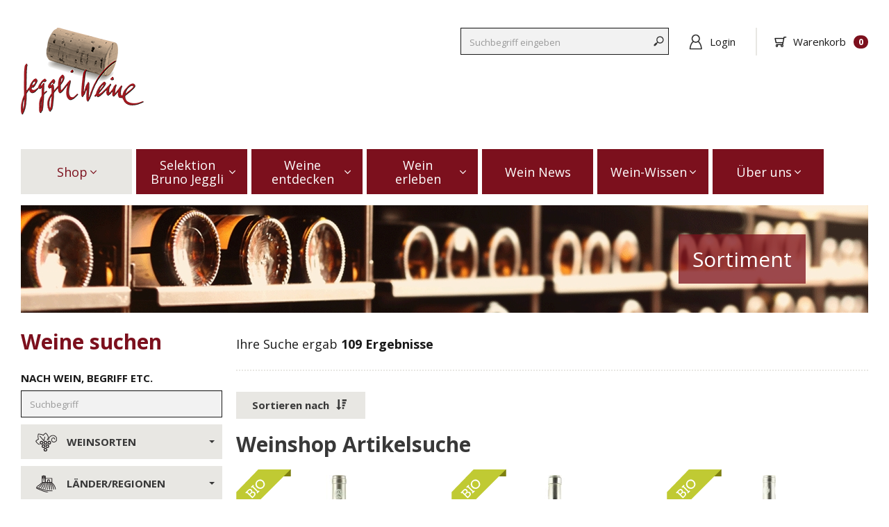

--- FILE ---
content_type: text/html; charset=utf-8
request_url: https://www.jeggliweine.ch/de/shop/artikelsuche?bio=true
body_size: 25180
content:
<!DOCTYPE html>
<!--[if lt IE 7]>      <html class="no-js lt-ie9 lt-ie8 lt-ie7" lang="de"> <![endif]-->
<!--[if IE 7]>         <html class="no-js lt-ie9 lt-ie8" lang="de"> <![endif]-->
<!--[if IE 8]>         <html class="no-js lt-ie9" lang="de"> <![endif]-->
<!--[if gt IE 8]><!--> <html class="no-js" lang="de"> <!--<![endif]-->
<head>
    <meta charset="utf-8">
    <meta http-equiv="X-UA-Compatible" content="IE=edge,chrome=1">
    <title>Weinshop Artikelsuche - Weine von jeggliweine.ch</title>
<script type="application/ld+json">
{
  "@context": "http://www.schema.org",
  "@type": "BreadcrumbList",
  "itemListElement": [
    {
      "@type": "ListItem",
      "position": 1,
      "item": {
        "@id": "/",
        "name": "Jeggli Weine"
      }
    },
    {
      "@type": "ListItem",
      "position": 2,
      "item": {
        "@id": "/de/shop/artikelsuche?bio=true",
        "name": "Weinshop Artikelsuche"
      }
    }
  ]
}
</script>

    <meta name="viewport" content="width=device-width, initial-scale=1">
	<!--<link rel="stylesheet" href="https://maxcdn.bootstrapcdn.com/font-awesome/4.4.0/css/font-awesome.min.css">-->
    <link href="/layout/styles.css?v=4" rel="stylesheet" media="all" async defer>
	<!--<script src="/modules/webfont/webfont.js"></script>
	<script>
		WebFont.load({
			google: {
				families: ['Open+Sans:300,400,700']
			}
		});
	</script>-->
	<!--<script async src="/layout/scripts-header.js" async></script>-->
	<script async defer src="https://maps.googleapis.com/maps/api/js?key=AIzaSyAhNwxNnUsEOHWNBE0NaM83G8F3Jm4O_v4" type="text/javascript"></script>
	<script async defer src="https://www.google.com/recaptcha/api.js"></script>
	<link rel="shortcut icon" href="/favicon.ico" type="image/x-icon">
	<link rel="icon" href="/favicon.ico" type="image/x-icon">
	<link rel="stylesheet" href="https://pro.fontawesome.com/releases/v5.14.0/css/all.css" integrity="sha384-VhBcF/php0Z/P5ZxlxaEx1GwqTQVIBu4G4giRWxTKOCjTxsPFETUDdVL5B6vYvOt" crossorigin="anonymous">
	
	
	
	<!-- Google Tag Manager -->
<script type="text/javascript">window.dataLayer = window.dataLayer || [];</script>
<script>dataLayer = [{"pnam":"/shop/artikelsuche","lang":"de","eid":"prod","hrco":"200","vlst":"false","usrId":"null"}];</script>
<script>
(function(w,d,s,l,i){w[l]=w[l]||[];w[l].push({'gtm.start':
new Date().getTime(),event:'gtm.js'});var f=d.getElementsByTagName(s)[0],
j=d.createElement(s),dl=l!='dataLayer'?'&l='+l:'';j.async=true;j.src=
'https://www.googletagmanager.com/gtm.js?id='+i+dl;f.parentNode.insertBefore(j,f);
})(window,document,'script','dataLayer','GTM-KNNS6HP');
</script>
<!-- End Google Tag Manager -->

	<script src="https://ccm19.zynex.ch/public/app.js?apiKey=b5e24e1746fa0a42680f88f04ddb04d82caf54095227de76&amp;domain=c5497ff" referrerpolicy="origin"></script>
</head>

<body class="default ">
<!-- Google Tag Manager (noscript) -->
<noscript><iframe src="https://www.googletagmanager.com/ns.html?id=GTM-KNNS6HP"
height="0" width="0" style="display:none;visibility:hidden"></iframe></noscript>
<!-- End Google Tag Manager (noscript) -->


	<div id="wrapper">
	
		<div class="header container">
			<div class="row">
				<div class="logo-wrapper col-sm-3 col-xs-5">
					<a href="/de/">
						<img src="/de/layout/images/jeggli-logo.png" class="img-responsive" alt="Jeggli Weine" />
					</a>
				</div>
				
				<div class="col-sm-9 hidden-xs hidden-sm">
					<div class="head-navigation pull-right">
						<form action="/de/shop/artikelsuche" method="get">
							<input type="text" placeholder="Suchbegriff eingeben" name="suchbegriff" class="form-control form-control-alternate"></input>
						</form>
						<div><a href="#" onclick="$.cms.call({className:'LoginHandler',method:'ShowLoginDialog',blockUI:true});return false;" class="login-link">Login</a></div>
						<div id="warenkorb-preview"><div class="basket-popover" data-toggle="popover" data-html="true" data-placement="bottom" data-trigger="click" tabindex="0" data-content="&lt;a class=&quot;btn btn-popover&quot; href=&quot;/de/shop/warenkorb&quot;>Warenkorb&lt;/a>"><i class="far fa-shopping-cart fa-flip-horizontal"></i>Warenkorb<span class="badge">0</span></div></div>
					</div>
				</div>
				
				<div class="col-sm-9 col-xs-7 visible-sm visible-xs">
					<div class="navigation-wrapper visible-xs visible-sm">
					
						<!-- Mobile Navigation -->
						<div id="mobile-navigation" class="mobile navigation-wrapper">
							<nav id="menu">
								<ul><li><a href="/de/">Home</a></li><li class="active"><a href="/de/shop/artikelsuche">Shop</a><ul><li><a href="/de/shop/guter-weisswein/g!3/">Weissweine</a></li><li><a href="/de/shop/rosewein/g!9/">Roséweine</a></li><li><a href="/de/shop/rotwein/g!2/">Rotweine</a></li><li><a href="/de/shop/valdobbiadene-prosecco-treviso/g!13/">Prosecco</a></li><li><a href="/de/shop/schaumwein-champagner-kaufen/g!5/">Schaumweine</a></li><li><a href="/de/shop/suesswein/g!6/">Süssweine</a></li><li><a href="/de/shop/weissweine-ohne-alkohol/g!18/">Weissweine ohne Alkohol</a></li><li><a href="/de/shop/rotweine-ohne-alkohol/g!20/">Rotweine ohne Alkohol</a></li><li><a href="/de/shop/schaumweine-ohne-alkohol/g!19/">Schaumweine ohne Alkohol</a></li><li><a href="/de/shop/geschenk-set/g!15/">Geschenk-Set</a></li><li><a href="/de/shop/sherry-portwein-kaufen/g!8/">Portweine, Sherry</a></li><li><a href="/de/shop/armagnac-kaufen/g!14/">Armagnac</a></li><li><a href="/de/shop/cognac-brandy-armagnac-spirituosen-kaufen/g!4/">Spirituosen</a></li><li><a href="/de/shop/gutschein-wein-geschenk/g!7/">Gutscheine</a></li><li><a href="/de/shop/diverses/g!12/">Diverses</a></li></ul></li>
<li><a href="/de/shop/selektion-bruno-jeggli/k!32/">Selektion Bruno Jeggli</a><ul><li><a href="/de/shop/fore-estate-reserve-blend-paso-robles-ava-2021-75cl/a!9893208/?bio=true">Fore</a><li><a href="/de/shop/red-of-sopiensklip-wo-springfontein-rim-2020-75cl/a!9893663/?bio=true">Red of Sopiensklip</a></li></ul></li>
<li><a href="/de/shop/topseller/k!2/">Weine entdecken</a><ul><li><a href="/de/shop/topseller/k!2/">Unsere Weintipps</a></li><li><a href="https://www.jeggliweine.ch/de/shop/artikelsuche?suchbegriff=&min_preis=&max_preis=&nur_aktionen=true">Aktionen</a></li><li><a href="/de/shop/fondue-raclette-weine/k!47/">Fondue- & Raclette-Weine</a></li><li><a href="/de/jeggli-empfiehlt/Alkoholfreie-Weine">Alkoholfreie Weine</a></li>
<li><a href="/de/jeggli-empfiehlt/Schaumweine-Champagner">Schaumweine & Champagner</a></li>
<li><a href="/de/jeggli-empfiehlt/Geschenkideen">Geschenkideen</a></li>
<li><a href="/de/shop/artikelsuche?bio=true">Bioweine</a></li>
<li><a href="/de/shop/golfweinclub/k!33/">Golfwein.Club</a></li>
</ul></li>
<li><a href="/de/Wein-Events/kommende-events.html">Wein erleben</a><ul><li><a href="/de/Wein-Events/kommende-events.html">Event-Übersicht</a></li>
<li><a href="/de/Wein-Events/Expovina">EXPOVINA - Zürcher "Wiischiff"</a></li>
<li><a href="/de/Wein-Events/Expovina-Primavera">EXPOVINA Primavera</a></li>
<li><a href="/de/Wein-Events/Jahresdegustation">Jahres-Degustation</a></li>
<li><a href="/de/Wein-Events/wein-reisen">Wein-Reisen</a></li>
<li><a href="/de/Wein-Events/fotogalerie.html">Fotogalerie</a></li>
</ul></li>
<li><a href="/de/Neues-aus-der-Weinwelt">Wein News</a></li>
<li><a href="/de/Wein-Wissen/Alles-ueber-Weine">Wein-Wissen</a><ul><li><a href="/de/Wein-Wissen/Alles-ueber-Weine">Alles über Weine</a></li>
<li><a href="/de/Wein-Wissen/Wein-Sprache">Die Wein-Sprache</a></li>
<li><a href="/de/Wein-Wissen/Food-Pairing">Wein & Essen</a></li>
<li><a href="/de/Wein-Wissen/Blick-hinter-den-Wein">Ein Blick hinter den Wein</a></li>
<li><a href="/de/Wein-Wissen/Weinvideo">Weinvideo - Jeggli Weingeschichten</a></li>
</ul></li>
<li><a href="/de/ueber-uns/home.html">Über uns</a><ul><li><a href="/de/ueber-uns/team.html">Team</a></li>
<li><a href="/de/ueber-uns/leitbild.html">Leitbild</a></li>
<li><a href="/de/ueber-uns/kontakt">Kontakt</a></li>
<li><a href="/de/ueber-uns/situationsplan.html">Situationsplan</a></li>
<li><a href="/de/ueber-uns/weinversand">Weinversand</a></li>
</ul></li>
<li class="mobile-search"><form action="/de/shop/artikelsuche" method="get">  <input type="text" placeholder="Suchbegriff eingeben" name="suchbegriff" class="form-control form-control-alternate"></form></li><li class="shop-infos"><p><a href="#" onclick="$.cms.call({className:'LoginHandler',method:'ShowLoginDialog',blockUI:true});$('#menu').data('mmenu').close(); return false;" class="login-link"><span>Login</span></a><div class="basket-popover" data-toggle="popover" data-html="true" data-placement="bottom" data-trigger="click" tabindex="0" data-content="&lt;a class=&quot;btn btn-popover&quot; href=&quot;/de/shop/warenkorb&quot;>Warenkorb&lt;/a>"><i class="far fa-shopping-cart fa-flip-horizontal"></i>Warenkorb<span class="badge">0</span></div></p></li></ul>
							</nav>
						</div>
					</div>
					
					<div class="wrapper-lupe">
						<div id="lupe" class="visible-sm visible-xs">
							<a href="/de/"><span class="fa fa-search"></span></a>
						</div>
						
						<div id="warenkorb-preview-mobile"><div class="basket-popover" data-toggle="popover" data-html="true" data-placement="bottom" data-trigger="click" tabindex="0" data-content="&lt;a class=&quot;btn btn-popover&quot; href=&quot;/de/shop/warenkorb&quot;>Warenkorb&lt;/a>"><i class="far fa-shopping-cart fa-flip-horizontal"></i>Warenkorb<span class="badge">0</span></div></div>
					</div>
					
					
					<div id="navigation-trigger" class="navigation-button visible-sm visible-xs">
						<a href="#menu"><span class="fa fa-bars"></span></a>
					</div>
				</div>
			</div>
			
			<div class="navigation-wrapper hidden-xs hidden-sm">
				<ul class="navigation">
					<li class="active"><a href="/de/shop/artikelsuche">Shop <i style="margin-left:4px;" class="fal fa-angle-down"></i></a><ul><li><a href="/de/shop/guter-weisswein/g!3/">Weissweine</a></li><li><a href="/de/shop/rosewein/g!9/">Roséweine</a></li><li><a href="/de/shop/rotwein/g!2/">Rotweine</a></li><li><a href="/de/shop/valdobbiadene-prosecco-treviso/g!13/">Prosecco</a></li><li><a href="/de/shop/schaumwein-champagner-kaufen/g!5/">Schaumweine</a></li><li><a href="/de/shop/suesswein/g!6/">Süssweine</a></li><li><a href="/de/shop/weissweine-ohne-alkohol/g!18/">Weissweine ohne Alkohol</a></li><li><a href="/de/shop/rotweine-ohne-alkohol/g!20/">Rotweine ohne Alkohol</a></li><li><a href="/de/shop/schaumweine-ohne-alkohol/g!19/">Schaumweine ohne Alkohol</a></li><li><a href="/de/shop/geschenk-set/g!15/">Geschenk-Set</a></li><li><a href="/de/shop/sherry-portwein-kaufen/g!8/">Portweine, Sherry</a></li><li><a href="/de/shop/armagnac-kaufen/g!14/">Armagnac</a></li><li><a href="/de/shop/cognac-brandy-armagnac-spirituosen-kaufen/g!4/">Spirituosen</a></li><li><a href="/de/shop/gutschein-wein-geschenk/g!7/">Gutscheine</a></li><li><a href="/de/shop/diverses/g!12/">Diverses</a></li></ul></li>
<li><a href="/de/shop/selektion-bruno-jeggli/k!32/">Selektion Bruno Jeggli <i style="margin-left:4px;" class="fal fa-angle-down"></i></a><ul><li><a href="/de/shop/fore-estate-reserve-blend-paso-robles-ava-2021-75cl/a!9893208/?bio=true">Fore</a><li><a href="/de/shop/red-of-sopiensklip-wo-springfontein-rim-2020-75cl/a!9893663/?bio=true">Red of Sopiensklip</a></li></ul></li>
<li><a href="/de/shop/topseller/k!2/">Weine entdecken <i style="margin-left:4px;" class="fal fa-angle-down"></i></a><ul><li><a href="/de/shop/topseller/k!2/">Unsere Weintipps</a></li><li><a href="https://www.jeggliweine.ch/de/shop/artikelsuche?suchbegriff=&min_preis=&max_preis=&nur_aktionen=true">Aktionen</a></li><li><a href="/de/shop/fondue-raclette-weine/k!47/">Fondue- & Raclette-Weine</a></li><li><a href="/de/jeggli-empfiehlt/Alkoholfreie-Weine">Alkoholfreie Weine</a></li>
<li><a href="/de/jeggli-empfiehlt/Schaumweine-Champagner">Schaumweine & Champagner</a></li>
<li><a href="/de/jeggli-empfiehlt/Geschenkideen">Geschenkideen</a></li>
<li><a href="/de/shop/artikelsuche?bio=true">Bioweine</a></li>
<li><a href="/de/shop/golfweinclub/k!33/">Golfwein.Club</a></li>
</ul></li>
<li><a href="/de/Wein-Events/kommende-events.html">Wein erleben <i style="margin-left:4px;" class="fal fa-angle-down"></i></a><ul><li><a href="/de/Wein-Events/kommende-events.html">Event-Übersicht</a></li>
<li><a href="/de/Wein-Events/Expovina">EXPOVINA - Zürcher "Wiischiff"</a></li>
<li><a href="/de/Wein-Events/Expovina-Primavera">EXPOVINA Primavera</a></li>
<li><a href="/de/Wein-Events/Jahresdegustation">Jahres-Degustation</a></li>
<li><a href="/de/Wein-Events/wein-reisen">Wein-Reisen</a></li>
<li><a href="/de/Wein-Events/fotogalerie.html">Fotogalerie</a></li>
</ul></li>
<li><a href="/de/Neues-aus-der-Weinwelt">Wein News</a></li>
<li><a href="/de/Wein-Wissen/Alles-ueber-Weine">Wein-Wissen <i style="margin-left:4px;" class="fal fa-angle-down"></i></a><ul><li><a href="/de/Wein-Wissen/Alles-ueber-Weine">Alles über Weine</a></li>
<li><a href="/de/Wein-Wissen/Wein-Sprache">Die Wein-Sprache</a></li>
<li><a href="/de/Wein-Wissen/Food-Pairing">Wein & Essen</a></li>
<li><a href="/de/Wein-Wissen/Blick-hinter-den-Wein">Ein Blick hinter den Wein</a></li>
<li><a href="/de/Wein-Wissen/Weinvideo">Weinvideo - Jeggli Weingeschichten</a></li>
</ul></li>
<li><a href="/de/ueber-uns/home.html">Über uns <i style="margin-left:4px;" class="fal fa-angle-down"></i></a><ul><li><a href="/de/ueber-uns/team.html">Team</a></li>
<li><a href="/de/ueber-uns/leitbild.html">Leitbild</a></li>
<li><a href="/de/ueber-uns/kontakt">Kontakt</a></li>
<li><a href="/de/ueber-uns/situationsplan.html">Situationsplan</a></li>
<li><a href="/de/ueber-uns/weinversand">Weinversand</a></li>
</ul></li>

				</ul>
			</div>
		</div>
		
		
		<div class="header-slider-wrapper">
			<div class="container"><div id="slider-header" class="owl-carousel owl-theme"><div class="item"><img src="/_image_cache/cms_headerbild_121_bild.jpg" alt="Sortiment" /><div class="text-container rechts-mitte"><p class="titel"><span>Sortiment</span></p></div></div></div></div><div id="slider-bg" class="owl-carousel owl-theme"><div class="item" style="background-image: url('/_image_cache/cms_headerbild_121_bild_bg.jpg')"></div></div>
		</div>
		
		<div class="body-row">
			<div class="container body-wrapper">
				<div class="row">
				
					<div class="left col-lg-3 col-md-4">
						<h4 class="h1 hidden-sm hidden-xs">Weine suchen</h4>
						<div class="searchbox-wrapper">
						
						<!--
							<button class="btn btn-default visible-sm visible-xs" id="btn-mobile-search-toggle">
								Weine suchen <span class="caret"></span>
							</button>
							-->
							
							
							<div class="searchbox-content"><form action="/de/shop/artikelsuche" method="GET" class="filter-form advanced-search" id="shopFormSearch" name="shopFormSearch" style="margin-bottom:10px;"><div class="filter-row"><label>Nach Wein, Begriff etc.</label><input type="text" name="suchbegriff" id="suchbegriff"  placeholder="Suchbegriff" style="font-size:14px;" class="form-control form-control-alternate"></div><div class="toggle-searchbox-content"><div class="filter-row"><select name="EGruppeID" id="EGruppeID"  style="display:none" multiple="true"><option value="3" class="level-1">Weissweine</option><option value="9" class="level-1">Roséweine</option><option value="2" class="level-1">Rotweine</option><option value="13" class="unavailable level-1">Prosecco</option><option value="5" class="level-1">Schaumweine</option><option value="6" class="level-1">Süssweine</option><option value="18" class="unavailable level-1">Weissweine ohne Alkohol</option><option value="20" class="unavailable level-1">Rotweine ohne Alkohol</option><option value="19" class="unavailable level-1">Schaumweine ohne Alkohol</option><option value="15" class="unavailable level-1">Geschenk-Set</option><option value="8" class="unavailable level-1">Portweine, Sherry</option><option value="14" class="unavailable level-1">Armagnac</option><option value="4" class="unavailable level-1">Spirituosen</option><option value="7" class="unavailable level-1">Gutscheine</option><option value="12" class="unavailable level-1">Diverses</option></select></div><div class="filter-row"><select name="land_region" id="land_region"  style="display:none" multiple="true"><option value="46"  class="level-1 level-land">Argentinien</option><option value="r161"  class="level-2">Mendoza</option><option value="r162"  class="unavailable level-2">Patagonien</option><option value="26"  class="unavailable level-1 level-land">Australien</option><option value="104"  class="unavailable level-1 level-land">Brasilien</option><option value="45"  class="unavailable level-1 level-land">Chile</option><option value="32"  class="unavailable level-1 level-land">Deutschland</option><option value="r136"  class="unavailable level-2">Mosel</option><option value="r103"  class="unavailable level-2">Pfalz</option><option value="r52"  class="unavailable level-2">Rheingau</option><option value="112"  class="unavailable level-1 level-land">England</option><option value="r168"  class="unavailable level-2">Sussex</option><option value="11"  class="level-1 level-land">Frankreich</option><option value="r35"  class="level-2">Bordeaux</option><option value="r29"  class="unavailable level-3">Haut-Médoc, Médoc</option><option value="r167"  class="level-3">Lalande-de-Pomerol, Libournais</option><option value="r33"  class="level-3">Margaux, Médoc</option><option value="r28"  class="unavailable level-3">Médoc</option><option value="r30"  class="level-3">Pauillac, Médoc</option><option value="r138"  class="unavailable level-3">Pessac-Léognan, Graves</option><option value="r34"  class="level-3">Pomerol, Libournais</option><option value="r27"  class="level-3">Saint-Émilion, Libournais</option><option value="r31"  class="unavailable level-3">Saint-Estèphe, Médoc</option><option value="r24"  class="unavailable level-2">Burgund</option><option value="r49"  class="unavailable level-2">Chablis</option><option value="r36"  class="unavailable level-2">Champagne</option><option value="r48"  class="unavailable level-2">Cognac</option><option value="r37"  class="level-2">Loire</option><option value="r160"  class="unavailable level-2">Minervois</option><option value="r21"  class="unavailable level-2">Prov./Südfrankreich</option><option value="r26"  class="level-2">Rhonetal</option><option value="r74"  class="unavailable level-2">Sauternes</option><option value="13"  class="level-1 level-land">Italien</option><option value="r59"  class="unavailable level-2">Abruzzen</option><option value="r58"  class="unavailable level-2">Apulien</option><option value="r146"  class="unavailable level-2">Kampanien</option><option value="r169"  class="unavailable level-2">Lombardei</option><option value="r40"  class="unavailable level-2">Piemonte</option><option value="r107"  class="level-2">Südtirol</option><option value="r43"  class="level-2">Toskana</option><option value="r108"  class="unavailable level-2">Umbrien</option><option value="r17"  class="unavailable level-2">Veltlin</option><option value="r41"  class="level-2">Veneto</option><option value="30"  class="level-1 level-land">Oesterreich</option><option value="r63"  class="level-2">Burgenland</option><option value="r102"  class="unavailable level-2">Kamptal</option><option value="r153"  class="unavailable level-2">Kremstal</option><option value="r101"  class="unavailable level-2">Wachau</option><option value="16"  class="level-1 level-land">Portugal</option><option value="r114"  class="level-2">Alentejo</option><option value="r148"  class="unavailable level-2">Douro DOP</option><option value="1"  class="level-1 level-land">Schweiz</option><option value="r147"  class="level-2">Aargau</option><option value="r10"  class="unavailable level-2">Graubünden</option><option value="r3"  class="level-2">Neuenburg</option><option value="r12"  class="unavailable level-2">Schaffhausen</option><option value="r14"  class="unavailable level-2">Schwyz</option><option value="r13"  class="level-2">Tessin</option><option value="r140"  class="unavailable level-2">Thurgau</option><option value="r1"  class="level-2">Waadt</option><option value="r2"  class="level-2">Wallis</option><option value="r11"  class="unavailable level-2">Zürich</option><option value="15"  class="level-1 level-land">Spanien</option><option value="r141"  class="unavailable level-2">Campo de Borja</option><option value="r112"  class="level-2">Castilla y Leon</option><option value="r96"  class="level-2">Jumilla</option><option value="r97"  class="level-2">Mallorca</option><option value="r93"  class="level-2">Navarra/Penedès</option><option value="r92"  class="level-2">Priorat</option><option value="r130"  class="unavailable level-2">Rias Baixas</option><option value="r165"  class="unavailable level-2">Ribeiro</option><option value="r91"  class="level-2">Ribera del Duero</option><option value="r90"  class="level-2">Rioja</option><option value="r123"  class="level-2">Rueda</option><option value="r95"  class="level-2">Toro</option><option value="25"  class="level-1 level-land">Südafrika</option><option value="r117"  class="level-2">Elgin / Walker Bay</option><option value="r116"  class="unavailable level-2">Paarl / Wellington</option><option value="r118"  class="unavailable level-2">Robertson / Worcester</option><option value="r115"  class="unavailable level-2">Stellenbosch</option><option value="r145"  class="unavailable level-2">Tulbagh</option><option value="107"  class="unavailable level-1 level-land">Tschechien</option><option value="111"  class="unavailable level-1 level-land">USA</option><option value="r44"  class="unavailable level-2">Kalifornien</option></select></div><div class="filter-row"><select name="search_ProdID" id="search_ProdID"  style="display:none" multiple="true"><option value="739"  class="unavailable">689 Cellars</option><option value="644"  class="unavailable">A Telleira</option><option value="29"  class="unavailable">Aagne Weingut</option><option value="513"  class="unavailable">Alto Moncayo</option><option value="135"  class="unavailable">Alvaro Palacios</option><option value="709"  class="unavailable">Amesco</option><option value="738"  class="unavailable">Angeline Vineyards</option><option value="33"  class="unavailable">Annatina Pelizzatti Jenins</option><option value="51"  class="unavailable">Arachon</option><option value="262"  class="unavailable">Armagnac Baron Gaston Legrand</option><option value="15"  class="unavailable">Artisans Vignerons d'Yvorne</option><option value="110"  class="unavailable">Avignonesi Montepulciano</option><option value="466"  class="unavailable">Baumgartner Weinbau</option><option value="698"  class="unavailable">Bellavista</option><option value="589" >Belondrade</option><option value="161"  class="unavailable">Bleasdale Vineyards Langhorne Creek</option><option value="186"  class="unavailable">Bodega Aalto</option><option value="734"  class="unavailable">Bodegas Antídoto</option><option value="253"  class="unavailable">Bodegas Briego</option><option value="568" >Bodegas El Nido</option><option value="130"  class="unavailable">Bodegas Figuero</option><option value="203" >Bodegas Mauro</option><option value="313" >Bodegas Maurodos</option><option value="480"  class="unavailable">Bodegas Morca</option><option value="643"  class="unavailable">Bodegas Morgadío</option><option value="639"  class="unavailable">Bodegas Muga</option><option value="736" >Bodegas Olivares / Paco Selva</option><option value="124"  class="unavailable">Bodegas Ondalan</option><option value="623"  class="unavailable">Bodegas Paco Garcia</option><option value="137" >Bodegas Ribas</option><option value="337"  class="unavailable">Bodegas y Viñedos Alnardo</option><option value="62"  class="unavailable">Bollinger</option><option value="410"  class="unavailable">Brennerei Zgraggen</option><option value="534"  class="unavailable">Cà dei Frati</option><option value="731"  class="unavailable">Ca' Marcanda di Angelo Gaja</option><option value="500"  class="unavailable">Cantina Andrian</option><option value="6"  class="unavailable">Cantine Due Palme </option><option value="726"  class="unavailable">Cantine Lizzano</option><option value="132" >Casa Castillo</option><option value="36" >Castello di Morcote</option><option value="315" >Castillo de Mendoza</option><option value="599"  class="unavailable">Cave du Château de Glérolles</option><option value="530" >Cave du Rhodan</option><option value="295"  class="unavailable">Cesarini Sartori</option><option value="718"  class="unavailable">Champagne Lacuisse Frères</option><option value="275"  class="unavailable">Champagne Louis Roederer</option><option value="662" >Château Beauregard</option><option value="664"  class="unavailable">Château Bonalgue</option><option value="564"  class="unavailable">Château Brane Cantenac</option><option value="557"  class="unavailable">Château Charmail</option><option value="187" >Château d'Auvernier</option><option value="326"  class="unavailable">Château d'Esclans</option><option value="554"  class="unavailable">Château d'Escurac</option><option value="63"  class="unavailable">Château d'Oupia</option><option value="670"  class="unavailable">Château Du Retout</option><option value="668"  class="unavailable">Château Faugères</option><option value="562" >Château Ferrière</option><option value="665"  class="unavailable">Château Fombrauge</option><option value="563"  class="unavailable">Château Giscours</option><option value="667" >Château Jean Faure</option><option value="669"  class="unavailable">Château Le Boscq</option><option value="560"  class="unavailable">Château Lilian Ladouys </option><option value="673"  class="unavailable">Château Lynch-Bages</option><option value="720"  class="unavailable">Château Palmer</option><option value="672" >Château Pédesclaux</option><option value="558"  class="unavailable">Château Phélan Ségur</option><option value="666"  class="unavailable">Château Pipeau</option><option value="671" >Château Pontet-Canet</option><option value="556"  class="unavailable">Château Thieuley</option><option value="35"  class="unavailable">Claudio Tamborini Vini</option><option value="620" >Clos du Caillou</option><option value="578" >Corte Pavone di Loacker</option><option value="301"  class="unavailable">De Toren</option><option value="160"  class="unavailable">Diemersfontein</option><option value="7" >Dieter Meier</option><option value="204"  class="unavailable">Distilleria Montanaro</option><option value="741"  class="unavailable">Distillerie Tessendier & Fils</option><option value="619"  class="unavailable">Divina Proporción</option><option value="477"  class="unavailable">Domaine de Boissan</option><option value="721"  class="unavailable">Domaine de Chevalier</option><option value="615" >Domaine des Caves du Prieuré</option><option value="453"  class="unavailable">Domaine des Sénéchaux</option><option value="9" >Domaine la Colombe</option><option value="735"  class="unavailable">Dominio de Cair</option><option value="561"  class="unavailable">Dominio de Pingus</option><option value="225"  class="unavailable">Erich Meier</option><option value="306"  class="unavailable">Ernie Els</option><option value="245"  class="unavailable">Escorihuela Gascón</option><option value="157"  class="unavailable">Excelsior Estate Wines</option><option value="13"  class="unavailable">Fabrice Ducret</option><option value="737"  class="unavailable">Fattoria Le Pupille</option><option value="42"  class="unavailable">Feliciano Gialdi</option><option value="241"  class="unavailable">Feudi di San Marzano</option><option value="384"  class="unavailable">Finca Biniagual</option><option value="624"  class="unavailable">Finca Binigrau, Mallorca</option><option value="629"  class="unavailable">Franz Hirtzberger, Wachau</option><option value="677"  class="unavailable">Giacomo Bologna Braida</option><option value="170"  class="unavailable">Grapperia Berta</option><option value="339" >Grattamacco</option><option value="41"  class="unavailable">Guido Brivio</option><option value="236" >Hacienda Monasterio</option><option value="437"  class="unavailable">Hannes Reeh</option><option value="553"  class="unavailable">Hans & Christine Nittnaus</option><option value="406" >Herdade do Esporão</option><option value="395"  class="unavailable">HerterWein, Stephan Herter</option><option value="305"  class="unavailable">Il Falchetto</option><option value="23"  class="unavailable">Jean-René Germanier</option><option value="552"  class="unavailable">Johann Schwarz</option><option value="22"  class="unavailable">John & Mike Favre</option><option value="728"  class="unavailable">Jordan Wine Estate</option><option value="56"  class="unavailable">Joseph Drouhin</option><option value="316" >Juan Gil</option><option value="686"  class="unavailable">Keermont Vineyards</option><option value="499"  class="unavailable">Kellerei Bozen</option><option value="99"  class="unavailable">Kellerei St. Michael-Eppan</option><option value="622"  class="unavailable">Kloster Einsiedeln</option><option value="100"  class="unavailable">Klosterkellerei Muri-Gries</option><option value="94"  class="unavailable">La Farra</option><option value="711"  class="unavailable">Lanzerac Wines</option><option value="598"  class="unavailable">Les Frères Dubois</option><option value="689"  class="unavailable">Lievland Vineyards</option><option value="540" >Loacker</option><option value="547"  class="unavailable">Louis Latour</option><option value="403"  class="unavailable">Luc Massy Vins</option><option value="710"  class="unavailable">Markus Schneider</option><option value="133" >Mas Martinet</option><option value="610"  class="unavailable">Masseria Borgo dei Trulli</option><option value="548"  class="unavailable">Massolino</option><option value="285"  class="unavailable">Merryvale Vineyards</option><option value="267"  class="unavailable">Miolo</option><option value="378"  class="unavailable">Möhr-Niggli Weine</option><option value="344"  class="unavailable">Monte del Frà</option><option value="331"  class="unavailable">Montepeloso</option><option value="496"  class="unavailable">Montes</option><option value="4"  class="unavailable">Nadine Saxer</option><option value="447"  class="unavailable">Nativ</option><option value="702"  class="unavailable">Niepoort Vinhos</option><option value="106"  class="unavailable">Nino Negri</option><option value="675"  class="unavailable">Nyetimber</option><option value="166"  class="unavailable">Park Cognac</option><option value="159"  class="unavailable">Paul Clüver Wines Estate</option><option value="164"  class="unavailable">Penfolds Wines</option><option value="20"  class="unavailable">Philippe Constantin</option><option value="310"  class="unavailable">Pieri Agostina</option><option value="60"  class="unavailable">Piot Sévillano</option><option value="141"  class="unavailable">Quinta do Zambujeiro</option><option value="392"  class="unavailable">Rijk's</option><option value="592"  class="unavailable">Rodriguez Sanzo</option><option value="724"  class="unavailable">Roquette & Cazes</option><option value="25" >Rouvinez Vins Sierre</option><option value="492"  class="unavailable">Ruinart</option><option value="30"  class="unavailable">Schloss Salenegg</option><option value="674"  class="unavailable">Sensi Vigne e Vini</option><option value="158"  class="unavailable">Slanghoek Cellar</option><option value="98" >Speri</option><option value="255" >Springfontein Wine Estate</option><option value="78"  class="unavailable">St. Estèphe AOC Cru Bourgeois exceptionnel </option><option value="506"  class="unavailable">Staatskellerei Zürich</option><option value="601"  class="unavailable">Tamborini Carlo</option><option value="37"  class="unavailable">Tamborini Carlo San Zeno</option><option value="38"  class="unavailable">Tamborini Carlo Vallombrosa</option><option value="171"  class="unavailable">Taylors Port</option><option value="139"  class="unavailable">Telmo Rodriguez</option><option value="474"  class="unavailable">Tenuta Argentiera</option><option value="259"  class="unavailable">Tenuta dell'Ornellaia</option><option value="630"  class="unavailable">Tenuta di Biserno</option><option value="694"  class="unavailable">Tenuta Luce - Marchesi Frescobaldi</option><option value="114"  class="unavailable">Tenuta San Guido</option><option value="40"  class="unavailable">Tenuta Terre di Gudo</option><option value="85"  class="unavailable">Terre di Monte Olmo </option><option value="541"  class="unavailable">Terre di Valter</option><option value="279"  class="unavailable">Tiefenbrunner Schlosskellerei Turmhof</option><option value="638"  class="unavailable">Torpez Vignobles de Saint-Tropez</option><option value="11"  class="unavailable">Union Vinicole Cully</option><option value="261"  class="unavailable">Urs Hecht</option><option value="462" >Valdifalco di Loacker</option><option value="640"  class="unavailable">Van Volxem, Wiltingen Saar</option><option value="309" >Vaona Antonio</option><option value="284"  class="unavailable">Vega Sicilia</option><option value="574" >Vilarnau</option><option value="230"  class="unavailable">Vina Robles Nef Family Paso Robles</option><option value="593"  class="unavailable">Vinattieri Ticinesi</option><option value="183"  class="unavailable">Vinos Sanz</option><option value="687"  class="unavailable">Vinselekt Michlovsky</option><option value="641"  class="unavailable">Von Othegraven</option><option value="545"  class="unavailable">von Salis</option><option value="214"  class="unavailable">Weidmann</option><option value="714"  class="unavailable">Weinbau von Tscharner</option><option value="608"  class="unavailable">Weingut Bründlmayer </option><option value="546"  class="unavailable">Weingut Davaz</option><option value="32"  class="unavailable">Weingut Eichholz - Irene Grünenfelder</option><option value="380" >Weingut K+K Kirnbauer</option><option value="613"  class="unavailable">Weingut Leitz</option><option value="502"  class="unavailable">Weingut Müller</option><option value="729"  class="unavailable">Weingut Schloss Goldenberg</option><option value="407" >Weingut zum Sternen</option><option value="47"  class="unavailable">Werner Achs</option><option value="394"  class="unavailable">Wild Boys Club of Batonnage</option><option value="119"  class="unavailable">Zaccagnini</option><option value="733" >Zuccardi</option></select></div><div id="wrapper-btn-mehr-kriterien">  <a class="btn btn-link" id="btn-mehr-kriterien">    <small class="lbl-open"><span class="glyphicon glyphicon glyphicon-plus-sign"></span> Mehr Kriterien</small>    <small class="lbl-closed"><span class="glyphicon glyphicon glyphicon-minus-sign"></span> Weniger Kriterien</small>  </a></div><div id="mehr-kriterien" style="display: none;"><div class="filter-row"><select name="search_Jahrgang" id="search_Jahrgang"  style="display:none" multiple="true"><option value="1950"  class="unavailable">1950</option><option value="1960"  class="unavailable">1960</option><option value="1961"  class="unavailable">1961</option><option value="1962"  class="unavailable">1962</option><option value="1963"  class="unavailable">1963</option><option value="1964"  class="unavailable">1964</option><option value="1965"  class="unavailable">1965</option><option value="1966"  class="unavailable">1966</option><option value="1967"  class="unavailable">1967</option><option value="1968"  class="unavailable">1968</option><option value="1969"  class="unavailable">1969</option><option value="1970"  class="unavailable">1970</option><option value="1971"  class="unavailable">1971</option><option value="1972"  class="unavailable">1972</option><option value="1973"  class="unavailable">1973</option><option value="1974"  class="unavailable">1974</option><option value="1975"  class="unavailable">1975</option><option value="1976"  class="unavailable">1976</option><option value="1977"  class="unavailable">1977</option><option value="1978"  class="unavailable">1978</option><option value="1979"  class="unavailable">1979</option><option value="1980"  class="unavailable">1980</option><option value="1981"  class="unavailable">1981</option><option value="1982"  class="unavailable">1982</option><option value="1983"  class="unavailable">1983</option><option value="1984"  class="unavailable">1984</option><option value="1985"  class="unavailable">1985</option><option value="1986"  class="unavailable">1986</option><option value="1987"  class="unavailable">1987</option><option value="1988"  class="unavailable">1988</option><option value="1989"  class="unavailable">1989</option><option value="1990"  class="unavailable">1990</option><option value="1991"  class="unavailable">1991</option><option value="1992"  class="unavailable">1992</option><option value="1993"  class="unavailable">1993</option><option value="1994"  class="unavailable">1994</option><option value="1995"  class="unavailable">1995</option><option value="1996"  class="unavailable">1996</option><option value="1997"  class="unavailable">1997</option><option value="1998"  class="unavailable">1998</option><option value="1999"  class="unavailable">1999</option><option value="2000"  class="unavailable">2000</option><option value="2001"  class="unavailable">2001</option><option value="2002"  class="unavailable">2002</option><option value="2003"  class="unavailable">2003</option><option value="2004"  class="unavailable">2004</option><option value="2005"  class="unavailable">2005</option><option value="2006"  class="unavailable">2006</option><option value="2007"  class="unavailable">2007</option><option value="2010"  class="unavailable">2010</option><option value="2011" >2011</option><option value="2012"  class="unavailable">2012</option><option value="2013"  class="unavailable">2013</option><option value="2014"  class="unavailable">2014</option><option value="2015"  class="unavailable">2015</option><option value="2016"  class="unavailable">2016</option><option value="2017" >2017</option><option value="2018" >2018</option><option value="2019" >2019</option><option value="2020" >2020</option><option value="2021" >2021</option><option value="2022" >2022</option><option value="2023" >2023</option><option value="2024" >2024</option><option value="2025"  class="unavailable">2025</option></select></div><div class="filter-row"><label for="trauben100"><input type="checkbox" name="trauben100" id="trauben100" value="true" style="float:left; margin-right:10px;"> 100% der Traubensorte:</label><select name="traubensorte" id="traubensorte"  multiple="true"><option value="54"  class="unavailable">Aglianico</option><option value="212"  class="unavailable">Agni</option><option value="146"  class="unavailable">Albariño / Albarinho</option><option value="99" >Alicante Bouschet</option><option value="128"  class="unavailable">Americana</option><option value="169" >Antao Vaz</option><option value="96" >Aragonez</option><option value="211"  class="unavailable">Ariana</option><option value="167" >Arinto</option><option value="37"  class="unavailable">Arneis</option><option value="39"  class="unavailable">Barbera</option><option value="28" >Blaufränkisch</option><option value="204"  class="unavailable">Cabernet Blanc</option><option value="166"  class="unavailable">Cabernet Dorsa</option><option value="22" >Cabernet Franc</option><option value="205"  class="unavailable">Cabernet Jura</option><option value="77" >Cabernet Sauvignon</option><option value="33"  class="unavailable">Carignan / Cariñena</option><option value="62" >Cariñena</option><option value="71"  class="unavailable">Carmenère</option><option value="19" >Chardonnay</option><option value="4" >Chasselas / Gutedel</option><option value="72" >Chenin Blanc</option><option value="134"  class="unavailable">Cinsault</option><option value="207"  class="unavailable">Codega</option><option value="137"  class="unavailable">Colombard</option><option value="10" >Cornalin</option><option value="38"  class="unavailable">Cortese</option><option value="3" >Corvina</option><option value="108" >Corvinone</option><option value="12"  class="unavailable">Diolinoir</option><option value="81" >Gamaret</option><option value="80"  class="unavailable">Garanoir</option><option value="44"  class="unavailable">Garganega</option><option value="34" >Garnacha</option><option value="151"  class="unavailable">Glera</option><option value="195"  class="unavailable">Godello</option><option value="65" >Graciano</option><option value="179"  class="unavailable">Greco di Tufo</option><option value="32" >Grenache Noir</option><option value="216"  class="unavailable">Groppello</option><option value="25"  class="unavailable">Grüner Veltliner</option><option value="82" >Heida / Paien / Savagnin</option><option value="213"  class="unavailable">Hibernl</option><option value="15"  class="unavailable">Humagne Rouge</option><option value="107"  class="unavailable">Incrocio Manzoni</option><option value="183" >Kerner</option><option value="45" >Lagrein</option><option value="142" >Macabeo</option><option value="24" >Malbec</option><option value="174"  class="unavailable">Malvasia</option><option value="91"  class="unavailable">Malvasia Nera</option><option value="52"  class="unavailable">Malvasia Toscana</option><option value="214"  class="unavailable">Malverina</option><option value="66" >Mantonegro</option><option value="215"  class="unavailable">Marzemino</option><option value="163"  class="unavailable">Mataro</option><option value="94"  class="unavailable">Mazuelo</option><option value="21" >Merlot</option><option value="2" >Molinara</option><option value="35" >Monastrell</option><option value="55"  class="unavailable">Montepulciano</option><option value="86"  class="unavailable">Moscato</option><option value="84" >Mourvèdre</option><option value="106"  class="unavailable">Müller-Thurgau</option><option value="129"  class="unavailable">Muscadelle</option><option value="188"  class="unavailable">Muscaris</option><option value="206"  class="unavailable">Muscat Bleu</option><option value="148"  class="unavailable">Muskateller</option><option value="41"  class="unavailable">Nebbiolo</option><option value="56"  class="unavailable">Negroamaro</option><option value="143" >Parellada</option><option value="23" >Petit Verdot</option><option value="13"  class="unavailable">Petite Arvine</option><option value="102"  class="unavailable">Petite Sirah</option><option value="18"  class="unavailable">Pinot Blanc / Weissburgunder</option><option value="47" >Pinot Grigio</option><option value="8"  class="unavailable">Pinot Gris / Grauburgunder / Malvoisie</option><option value="85"  class="unavailable">Pinot Meunier</option><option value="6" >Pinot Noir / Blauburgunder</option><option value="74" >Pinotage</option><option value="197"  class="unavailable">Portugieser</option><option value="57"  class="unavailable">Primitivo</option><option value="208"  class="unavailable">Rabigato</option><option value="149" >Raboso</option><option value="17"  class="unavailable">Räuschling</option><option value="79"  class="unavailable">Regent</option><option value="26"  class="unavailable">Riesling / Rheinriesling</option><option value="76"  class="unavailable">Riesling x Sylvaner</option><option value="135"  class="unavailable">Rolle</option><option value="1" >Rondinella</option><option value="168" >Roupeiro</option><option value="53"  class="unavailable">Sagrantino</option><option value="51" >Sangiovese Grosso</option><option value="7" >Sauvignon Blanc</option><option value="176"  class="unavailable">Scheurebe</option><option value="36"  class="unavailable">Semillon</option><option value="186"  class="unavailable">Solaris</option><option value="185"  class="unavailable">Souvignier Gris</option><option value="29"  class="unavailable">St. Laurent</option><option value="131"  class="unavailable">Susumaniello</option><option value="11" >Syrah / Shiraz </option><option value="31"  class="unavailable">Tannat</option><option value="63" >Tempranillo</option><option value="193"  class="unavailable">Tibouren</option><option value="125"  class="unavailable">Tinta Barocca </option><option value="126"  class="unavailable">Tinta Cão</option><option value="127"  class="unavailable">Tinta Roriz</option><option value="69"  class="unavailable">Tinto Roriz</option><option value="117" >Torrontes</option><option value="124"  class="unavailable">Touriga Francesa</option><option value="67"  class="unavailable">Touriga Nacional</option><option value="50"  class="unavailable">Trebbiano</option><option value="194"  class="unavailable">Treixadura</option><option value="97" >Trincadeira</option><option value="136"  class="unavailable">Ugni Blanche</option><option value="95" >Verdejo</option><option value="162"  class="unavailable">Verdelho</option><option value="132" >Vermentino</option><option value="75"  class="unavailable">Viognier</option><option value="209"  class="unavailable">Viosinho</option><option value="133"  class="unavailable">Viura</option><option value="27"  class="unavailable">Welschriesling</option><option value="144" >Xarello</option><option value="70"  class="unavailable">Zinfandel</option><option value="20"  class="unavailable">Zweigelt</option></select></div><div class="filter-row"><select name="inhaltincl" id="inhaltincl"  style="display:none" multiple="true"><option value="37.5" >37.5 cl</option><option value="50" >50 cl</option><option value="70"  class="unavailable">70 cl</option><option value="75" >75 cl</option><option value="150" >150 cl</option><option value="300" >300 cl</option><option value="500"  class="unavailable">500 cl</option></select></div></div><div class="filter-row"><label>Preis</label><label style="display:none;">Preis</label><input type="text" name="min_preis" value="" class="form-control form-control-alternate preis-min" placeholder="Preis von..."><input type="text" name="max_preis" value="" class="form-control form-control-alternate preis-max pull-right" placeholder="bis..."></div><div class="filter-row"><label for="nur_aktionen"><input type="checkbox" name="nur_aktionen" id="nur_aktionen" value="true" style="float:left; margin-right:10px;" onchange="$.shop.doSearch();"> Nur Aktionen</label></div><div class="filter-row"><label for="bio"><input type="checkbox" name="bio" id="bio" value="true" checked onchange="$.shop.doSearch()"> Nur Bioweine</label></div><div class="filter-row"><label for="topseller"><input type="checkbox" name="topseller" id="topseller" value="true" onchange="$.shop.doSearch();"> Topseller</label></div><button type="submit" class="btn btn-primary btn-footer-search" name="suchen" onclick="return $.shop.doSearch();" /><span class="glyphicon glyphicon-search hidden-md"></span>Suchen</button><button type="submit" class="btn btn-default btn-footer-reset" name="reset_search" />Zurücksetzen</button></div></form><button style="position:relative" class="btn btn-default visible-sm visible-xs" id="btn-mobile-search-toggle">Weine suchen <span class="caret"></span></button></div>
						</div>
						<hr class="hidden-xs" />
						
						
						<div class="side-text hidden-xs">
							<h2 class="h3"></h2>
							<h3>Online Weine bestellen im Weinshop von Jeggli</h3>

<p><strong>Weinhandel ist unsere Passion</strong>&nbsp;seit 1989. In unserem <strong>Z&uuml;rcher Weinshop&nbsp;</strong>- einer kleinen Vinothek am Sonnhaldenweg in Buchs - beraten wir Sie gerne von Montag bis Freitag. Rund um die Uhr finden Sie unser gesamtes Sortiment auch in unserem <strong>Online Weinshop</strong>&nbsp;- immer aktuell! So haben Sie jederzeit Zugriff auf alles was das Herz begehrt &ndash; Rotweine, Weissweine, <a href="https://www.jeggliweine.ch/de/shop/schaumweine/g!5/">Schaumweine</a> und&nbsp;<strong><a href="http://www.jeggliweine.ch/de/shop/prosecco/g!13/">Proseccos</a>,&nbsp;<a href="http://www.jeggliweine.ch/de/shop/armagnac/g!14/">Jahrgangs Armagnac</a>&nbsp;</strong>und vieles mehr.<br />
F&uuml;r unseren <strong>Online Weinhandel</strong>&nbsp;importieren wir Spitzenweine aus klassischen Weinl&auml;ndern wie Italien, Frankreich und Spanien, aber auch aus &Uuml;bersee. So haben wir in unserem Weinshop unter anderem ein grosses Sortiment an s&uuml;dafrikanischen Weinen. Besondere Tropfen f&uuml;hren wir aus Apulien, dem Piemont oder der Toskana, aber auch aus dem Ribera del Duero, aus Kalifornien oder dem Kanton Z&uuml;rich. Unter unseren beliebtesten Weinen finden sich Namen wie&nbsp;der&nbsp;<strong><a href="http://www.jeggliweine.ch/de/shop/primitivo-di-manduria-sessantanni/k!20/">Primitivo di Manduria Sessantanni</a>,&nbsp;</strong>der Montepulciano d&rsquo;Abruzzo, der&nbsp;<strong><a href="http://www.jeggliweine.ch/de/shop/merlot-del-ticino/k!15/">Merlot del Ticino</a>,&nbsp;</strong>der <strong><a href="http://www.jeggliweine.ch/de/shop/rijks/p!392/">Rijks</a>,&nbsp;</strong>der&nbsp;<strong><a href="http://www.jeggliweine.ch/de/shop/fontalloro/k!17/">Fontalloro</a>&nbsp;</strong>oder&nbsp;<strong><a href="http://www.jeggliweine.ch/de/shop/das-phantom/k!16/">das Phantom</a>.&nbsp;</strong>Zu unseren Lieblings-Weinproduzenten geh&ouml;ren die Hacienda Monasterio, das Schloss Salenegg,&nbsp;<strong><a href="http://www.jeggliweine.ch/de/shop/tamborini-vini/p!35/">Tamborini Vini</a>,&nbsp;<a href="http://www.jeggliweine.ch/de/shop/diemersfontein_pinotage/p!160/">Diemersfontein Pinotage</a>,&nbsp;<a href="http://www.jeggliweine.ch/de/shop/traubensorte/pinotage/t!74/">Springfontein Pinotage</a>&nbsp;</strong>oder Nadine Saxer. Traubensorten haben wir in unserem Online Weinhandel unter anderem im Hinblick auf Cabarnet Sauvignon, Chardonnay, <strong><a href="http://www.jeggliweine.ch/de/shop/completer/t!130/">Completer</a>,&nbsp;</strong>Moscato und Pinotage ein Spitzen-Angebot.<br />
Unser Online Weinshop wird t&auml;glich mehrfach synchronisiert und ist deshalb immer aktuell. Sollten Sie weiter Fragen haben zu unserem Weinsortiment, kontaktieren Sie uns einfach telefonisch unter 044 844 37 47. Wir w&uuml;nschen Ihnen bereits jetzt viel Spass beim Einkaufen Ihrer Weine und beim anschliessenden Verk&ouml;stigen!</p>

						</div>
						
					</div>
					
					<div class="right col-lg-9 col-md-8">
						
						<div id="content">
							<div id="artikel-liste"><div id="top-bar" class="top-bar"><div class="anzahl-resultate pull-left hidden-sm hidden-xs">Ihre Suche ergab <b>109 Ergebnisse</b></div></div><div class="sortieren dropdown keep-open "><button id="dLabel-Sort" role="button" data-toggle="dropdown" data-target="#" class="btn btn-default dropdown-toggle"><span class="label-sort">Sortieren nach</span><span class="glyphicon glyphicon-sort-by-attributes-alt icon-sort"></span><span class="arrow-down">&nbsp;</span></button><ul class="dropdown-menu" role="menu" aria-labelledby="dLabel-Sort"><li><a href="/de/shop/artikelsuche?bio=true&sort=DEFAULT&sortdir=ASCENDING" class=""><span class="fa fa-times"></span>zurücksetzen</a></li><li><a href="/de/shop/artikelsuche?bio=true&sort=PREIS&sortdir=ASCENDING" class=""><span class="fa fa-caret-up fa-lg"></span>Preis aufsteigend</a></li><li><a href="/de/shop/artikelsuche?bio=true&sort=PREIS&sortdir=DESCENDING" class=""><span class="fa fa-caret-down fa-lg"></span>Preis absteigend</a></li><li><a href="/de/shop/artikelsuche?bio=true&sort=JAHRGANG&sortdir=ASCENDING" class=""><span class="fa fa-caret-up fa-lg"></span>Jahrgang aufsteigend</a></li><li><a href="/de/shop/artikelsuche?bio=true&sort=JAHRGANG&sortdir=DESCENDING" class=""><span class="fa fa-caret-down fa-lg"></span>Jahrgang absteigend</a></li></ul></div><h1>Weinshop Artikelsuche</h1><div class="row artikel-row"><div class="col-lg-4 col-sm-6"><div class="artikel"><a href="/de/shop/12-seleccion-especial-dop-jumilla-2022-75cl/a!9893760/?bio=true"><img class="article-ribbon" src="/layout/images/bio.png" alt="BIO" /><div class="image-container"><img src="/img_artikel/list/9893760-12-seleccion-especial-dop-jumilla.jpg" class="artikel-bild" title="&quot;12&quot; Selección Especial DOP Jumilla" alt="&quot;12&quot; Selección Especial DOP Jumilla" /></div><h3 class="artikel-bezeichnung" title="&quot;12&quot; Selección Especial DOP Jumilla">&quot;12&quot; Selección Especial DOP Jumilla</h3><div class="row meta-infos"><div class="col-xs-6 info-kategorie"><span>Rotwein</span></div><div class="col-xs-6 info-jahrgang"><span>2022</span></div><div class="col-xs-6 info-land"><span>Spanien, Jumilla</span></div><div class="col-xs-6 info-abfuellung"><span>75cl</span></div><div class="col-xs-6 info-produzent"><span>Juan Gil</span></div><div class="col-xs-6 info-bewertung artikelbewertung-toggle" data-title="Alle Bewertungen" data-placement="top" data-trigger="hover" data-target="artikelbewertungen-9893760" data-html="true"><span><b>93</b>/100</span></div><div id="artikelbewertungen-9893760" class="hide"><ul class="bewertungen"><li><span class="bewertung"><b>93</b>/100</span><span class="name">Robert Parker </span></li></ul></div></div><p class="price-wrapper"><span class="price-currency">CHF </span><span class="price">21.00</span></p></a><div class="warenkorb"><div class="input-group basket-btn-group basket-add-group" data-artikel-id="9893760" data-einheiten="1"><span class="input-group-btn"><button class="btn btn-default btn-minus" type="button"><span class="glyphicon glyphicon-minus"></span></button></span><input type="text" class="form-control" value="6"><span class="input-group-btn"><button class="btn btn-default btn-plus" type="button"><span class="glyphicon glyphicon-plus"></span></button><button class="btn btn-primary btn-shopping-cart" type="button"><img src="/layout/images/icons/cart-white.png" alt="Warenkorb" /><span> Bestellen</span></button></span></div></div><div style="margin-top:5px"><i style="margin-right:5px;" class="far fa-info-circle" data-container="body" data-toggle="popover" data-html="true" data-placement="bottom" data-trigger="hover" data-content="&lt;p>W&amp;auml;hlen Sie die passende Anzahl f&amp;uuml;r Sie pers&amp;ouml;nlich aus.&lt;br />
Einzelflaschen? Kleinmengen? Bei uns ist alles m&amp;ouml;glich!&lt;/p>
"></i></div></div></div><div class="col-lg-4 col-sm-6"><div class="artikel"><a href="/de/shop/12-seleccion-especial-dop-jumilla-2022-3-Lt/a!9894184/?bio=true"><img class="article-ribbon" src="/layout/images/bio.png" alt="BIO" /><div class="image-container"><img src="/img_artikel/list/9894184-12-seleccion-especial-dop-jumilla.jpg" class="artikel-bild" title="&quot;12&quot; Selección Especial DOP Jumilla" alt="&quot;12&quot; Selección Especial DOP Jumilla" /></div><h3 class="artikel-bezeichnung" title="&quot;12&quot; Selección Especial DOP Jumilla">&quot;12&quot; Selección Especial DOP Jumilla</h3><div class="row meta-infos"><div class="col-xs-6 info-kategorie"><span>Rotwein</span></div><div class="col-xs-6 info-jahrgang"><span>2022</span></div><div class="col-xs-6 info-land"><span>Spanien, Jumilla</span></div><div class="col-xs-6 info-abfuellung"><span>3 Lt</span></div><div class="col-xs-6 info-produzent"><span>Juan Gil</span></div><div class="col-xs-6 info-bewertung artikelbewertung-toggle" data-title="Alle Bewertungen" data-placement="top" data-trigger="hover" data-target="artikelbewertungen-9894184" data-html="true"><span><b>93</b>/100</span></div><div id="artikelbewertungen-9894184" class="hide"><ul class="bewertungen"><li><span class="bewertung"><b>93</b>/100</span><span class="name">Robert Parker </span></li></ul></div></div><p class="price-wrapper"><span class="price-currency">CHF </span><span class="price">93.50</span></p></a><div class="warenkorb"><div class="input-group basket-btn-group basket-add-group" data-artikel-id="9894184" data-einheiten="1"><span class="input-group-btn"><button class="btn btn-default btn-minus" type="button"><span class="glyphicon glyphicon-minus"></span></button></span><input type="text" class="form-control" value="1"><span class="input-group-btn"><button class="btn btn-default btn-plus" type="button"><span class="glyphicon glyphicon-plus"></span></button><button class="btn btn-primary btn-shopping-cart" type="button"><img src="/layout/images/icons/cart-white.png" alt="Warenkorb" /><span> Bestellen</span></button></span></div></div><div style="margin-top:5px"><i style="margin-right:5px;" class="far fa-info-circle" data-container="body" data-toggle="popover" data-html="true" data-placement="bottom" data-trigger="hover" data-content="&lt;p>W&amp;auml;hlen Sie die passende Anzahl f&amp;uuml;r Sie pers&amp;ouml;nlich aus.&lt;br />
Einzelflaschen? Kleinmengen? Bei uns ist alles m&amp;ouml;glich!&lt;/p>
"></i></div></div></div><div class="col-lg-4 col-sm-6"><div class="artikel"><a href="/de/shop/12-seleccion-especial-dop-jumilla-2022-Magnum/a!9894185/?bio=true"><img class="article-ribbon" src="/layout/images/bio.png" alt="BIO" /><div class="image-container"><img src="/img_artikel/list/9894185-12-seleccion-especial-dop-jumilla.jpg" class="artikel-bild" title="&quot;12&quot; Selección Especial DOP Jumilla" alt="&quot;12&quot; Selección Especial DOP Jumilla" /></div><h3 class="artikel-bezeichnung" title="&quot;12&quot; Selección Especial DOP Jumilla">&quot;12&quot; Selección Especial DOP Jumilla</h3><div class="row meta-infos"><div class="col-xs-6 info-kategorie"><span>Rotwein</span></div><div class="col-xs-6 info-jahrgang"><span>2022</span></div><div class="col-xs-6 info-land"><span>Spanien, Jumilla</span></div><div class="col-xs-6 info-abfuellung"><span>Magnum</span></div><div class="col-xs-6 info-produzent"><span>Juan Gil</span></div><div class="col-xs-6 info-bewertung artikelbewertung-toggle" data-title="Alle Bewertungen" data-placement="top" data-trigger="hover" data-target="artikelbewertungen-9894185" data-html="true"><span><b>93</b>/100</span></div><div id="artikelbewertungen-9894185" class="hide"><ul class="bewertungen"><li><span class="bewertung"><b>93</b>/100</span><span class="name">Robert Parker </span></li></ul></div></div><p class="price-wrapper"><span class="price-currency">CHF </span><span class="price">44.20</span></p></a><div class="warenkorb"><div class="input-group basket-btn-group basket-add-group" data-artikel-id="9894185" data-einheiten="1"><span class="input-group-btn"><button class="btn btn-default btn-minus" type="button"><span class="glyphicon glyphicon-minus"></span></button></span><input type="text" class="form-control" value="6"><span class="input-group-btn"><button class="btn btn-default btn-plus" type="button"><span class="glyphicon glyphicon-plus"></span></button><button class="btn btn-primary btn-shopping-cart" type="button"><img src="/layout/images/icons/cart-white.png" alt="Warenkorb" /><span> Bestellen</span></button></span></div></div><div style="margin-top:5px"><i style="margin-right:5px;" class="far fa-info-circle" data-container="body" data-toggle="popover" data-html="true" data-placement="bottom" data-trigger="hover" data-content="&lt;p>W&amp;auml;hlen Sie die passende Anzahl f&amp;uuml;r Sie pers&amp;ouml;nlich aus.&lt;br />
Einzelflaschen? Kleinmengen? Bei uns ist alles m&amp;ouml;glich!&lt;/p>
"></i></div></div></div><div class="col-lg-4 col-sm-6"><div class="artikel"><a href="/de/shop/ateyon-chardonnay-igt-vigneti-delle-dolomiti-2021-75cl/a!9892433/?bio=true"><img class="article-ribbon" src="/layout/images/bio.png" alt="BIO" /><div class="image-container"><img src="/img_artikel/list/9892433-ateyon-chardonnay-igt-vigneti-delle-dolomiti.jpg" class="artikel-bild" title="&quot;Ateyon&quot; Chardonnay IGT Vigneti delle Dolomiti" alt="&quot;Ateyon&quot; Chardonnay IGT Vigneti delle Dolomiti" /></div><h3 class="artikel-bezeichnung" title="&quot;Ateyon&quot; Chardonnay IGT Vigneti delle Dolomiti">&quot;Ateyon&quot; Chardonnay IGT Vigneti delle Dolomiti</h3><div class="row meta-infos"><div class="col-xs-6 info-kategorie"><span>Weisswein</span></div><div class="col-xs-6 info-jahrgang"><span>2021</span></div><div class="col-xs-6 info-land"><span>Italien, Südtirol</span></div><div class="col-xs-6 info-abfuellung"><span>75cl</span></div><div class="col-xs-6 info-produzent"><span>Loacker</span></div><div class="col-xs-6 info-bewertung"></div></div><p class="price-wrapper"><span class="price-currency">CHF </span><span class="price">29.50</span></p></a><div class="warenkorb"><div class="input-group basket-btn-group basket-add-group" data-artikel-id="9892433" data-einheiten="1"><span class="input-group-btn"><button class="btn btn-default btn-minus" type="button"><span class="glyphicon glyphicon-minus"></span></button></span><input type="text" class="form-control" value="6"><span class="input-group-btn"><button class="btn btn-default btn-plus" type="button"><span class="glyphicon glyphicon-plus"></span></button><button class="btn btn-primary btn-shopping-cart" type="button"><img src="/layout/images/icons/cart-white.png" alt="Warenkorb" /><span> Bestellen</span></button></span></div></div><div style="margin-top:5px"><i style="margin-right:5px;" class="far fa-info-circle" data-container="body" data-toggle="popover" data-html="true" data-placement="bottom" data-trigger="hover" data-content="&lt;p>W&amp;auml;hlen Sie die passende Anzahl f&amp;uuml;r Sie pers&amp;ouml;nlich aus.&lt;br />
Einzelflaschen? Kleinmengen? Bei uns ist alles m&amp;ouml;glich!&lt;/p>
"></i></div></div></div><div class="col-lg-4 col-sm-6"><div class="artikel"><a href="/de/shop/atiza-monastrell-dop-jumilla-2023-75cl/a!9894152/?bio=true"><img class="article-ribbon" src="/layout/images/bio.png" alt="BIO" /><div class="image-container"><img src="/img_artikel/list/9894152-atiza-monastrell-dop-jumilla.jpg" class="artikel-bild" title="&quot;Atiza&quot; Monastrell DOP Jumilla" alt="&quot;Atiza&quot; Monastrell DOP Jumilla" /></div><h3 class="artikel-bezeichnung" title="&quot;Atiza&quot; Monastrell DOP Jumilla">&quot;Atiza&quot; Monastrell DOP Jumilla</h3><div class="row meta-infos"><div class="col-xs-6 info-kategorie"><span>Rotwein</span></div><div class="col-xs-6 info-jahrgang"><span>2023</span></div><div class="col-xs-6 info-land"><span>Spanien, Jumilla</span></div><div class="col-xs-6 info-abfuellung"><span>75cl</span></div><div class="col-xs-6 info-produzent"><span>Casa Castillo</span></div><div class="col-xs-6 info-bewertung"></div></div><p class="price-wrapper"><span class="price-currency">CHF </span><span class="price">17.80</span></p></a><div class="warenkorb"><div class="input-group basket-btn-group basket-add-group" data-artikel-id="9894152" data-einheiten="1"><span class="input-group-btn"><button class="btn btn-default btn-minus" type="button"><span class="glyphicon glyphicon-minus"></span></button></span><input type="text" class="form-control" value="6"><span class="input-group-btn"><button class="btn btn-default btn-plus" type="button"><span class="glyphicon glyphicon-plus"></span></button><button class="btn btn-primary btn-shopping-cart" type="button"><img src="/layout/images/icons/cart-white.png" alt="Warenkorb" /><span> Bestellen</span></button></span></div></div><div style="margin-top:5px"><i style="margin-right:5px;" class="far fa-info-circle" data-container="body" data-toggle="popover" data-html="true" data-placement="bottom" data-trigger="hover" data-content="&lt;p>W&amp;auml;hlen Sie die passende Anzahl f&amp;uuml;r Sie pers&amp;ouml;nlich aus.&lt;br />
Einzelflaschen? Kleinmengen? Bei uns ist alles m&amp;ouml;glich!&lt;/p>
"></i></div></div></div><div class="col-lg-4 col-sm-6"><div class="artikel"><a href="/de/shop/blushes-inverse-daredevils-drums-wo-springfontein-rim-2021-75cl/a!9893665/?bio=true"><img class="article-ribbon" src="/layout/images/bio.png" alt="BIO" /><div class="image-container"><img src="/img_artikel/list/9893665-blushes-inverse-daredevils-drums-wo-springfontein-rim.jpg" class="artikel-bild" title="&quot;Blushes Inverse&quot; Daredevils' Drums WO Springfontein Rim" alt="&quot;Blushes Inverse&quot; Daredevils' Drums WO Springfontein Rim" /></div><h3 class="artikel-bezeichnung" title="&quot;Blushes Inverse&quot; Daredevils' Drums WO Springfontein Rim">&quot;Blushes Inverse&quot; Daredevils' Drums WO Springfontein Rim</h3><div class="row meta-infos"><div class="col-xs-6 info-kategorie"><span>Weisswein</span></div><div class="col-xs-6 info-jahrgang"><span>2021</span></div><div class="col-xs-6 info-land"><span>Südafrika, Elgin / Walker Bay</span></div><div class="col-xs-6 info-abfuellung"><span>75cl</span></div><div class="col-xs-6 info-produzent"><span>Springfontein Wine Estate</span></div><div class="col-xs-6 info-bewertung"></div></div><p class="price-wrapper"><span class="price-currency">CHF </span><span class="price">30.80</span></p></a><div class="warenkorb"><div class="input-group basket-btn-group basket-add-group" data-artikel-id="9893665" data-einheiten="1"><span class="input-group-btn"><button class="btn btn-default btn-minus" type="button"><span class="glyphicon glyphicon-minus"></span></button></span><input type="text" class="form-control" value="6"><span class="input-group-btn"><button class="btn btn-default btn-plus" type="button"><span class="glyphicon glyphicon-plus"></span></button><button class="btn btn-primary btn-shopping-cart" type="button"><img src="/layout/images/icons/cart-white.png" alt="Warenkorb" /><span> Bestellen</span></button></span></div></div><div style="margin-top:5px"><i style="margin-right:5px;" class="far fa-info-circle" data-container="body" data-toggle="popover" data-html="true" data-placement="bottom" data-trigger="hover" data-content="&lt;p>W&amp;auml;hlen Sie die passende Anzahl f&amp;uuml;r Sie pers&amp;ouml;nlich aus.&lt;br />
Einzelflaschen? Kleinmengen? Bei uns ist alles m&amp;ouml;glich!&lt;/p>
"></i></div></div></div><div class="col-lg-4 col-sm-6"><div class="artikel"><a href="/de/shop/campo-marzio-brunello-di-montalcino-docg-2018-75cl/a!9893742/?bio=true"><img class="article-ribbon" src="/layout/images/bio.png" alt="BIO" /><div class="image-container"><img src="/img_artikel/list/9893742-campo-marzio-brunello-di-montalcino-docg.jpg" class="artikel-bild" title="&quot;Campo Marzio&quot; Brunello di Montalcino DOCG" alt="&quot;Campo Marzio&quot; Brunello di Montalcino DOCG" /></div><h3 class="artikel-bezeichnung" title="&quot;Campo Marzio&quot; Brunello di Montalcino DOCG">&quot;Campo Marzio&quot; Brunello di Montalcino DOCG</h3><div class="row meta-infos"><div class="col-xs-6 info-kategorie"><span>Rotwein</span></div><div class="col-xs-6 info-jahrgang"><span>2018</span></div><div class="col-xs-6 info-land"><span>Italien, Toskana</span></div><div class="col-xs-6 info-abfuellung"><span>75cl</span></div><div class="col-xs-6 info-produzent"><span>Corte Pavone di Loacker</span></div><div class="col-xs-6 info-bewertung artikelbewertung-toggle" data-title="Alle Bewertungen" data-placement="top" data-trigger="hover" data-target="artikelbewertungen-9893742" data-html="true"><span><b>95</b>/100</span></div><div id="artikelbewertungen-9893742" class="hide"><ul class="bewertungen"><li><span class="bewertung"><b>95</b>/100</span><span class="name">Robert Parker </span></li><li><span class="bewertung"><b>17.5</b>/20</span><span class="name">Vinum</span></li></ul></div></div><p class="price-wrapper"><span class="price-currency">CHF </span><span class="price">66.00</span></p></a><div class="warenkorb"><div class="input-group basket-btn-group basket-add-group" data-artikel-id="9893742" data-einheiten="1"><span class="input-group-btn"><button class="btn btn-default btn-minus" type="button"><span class="glyphicon glyphicon-minus"></span></button></span><input type="text" class="form-control" value="6"><span class="input-group-btn"><button class="btn btn-default btn-plus" type="button"><span class="glyphicon glyphicon-plus"></span></button><button class="btn btn-primary btn-shopping-cart" type="button"><img src="/layout/images/icons/cart-white.png" alt="Warenkorb" /><span> Bestellen</span></button></span></div></div><div style="margin-top:5px"><i style="margin-right:5px;" class="far fa-info-circle" data-container="body" data-toggle="popover" data-html="true" data-placement="bottom" data-trigger="hover" data-content="&lt;p>W&amp;auml;hlen Sie die passende Anzahl f&amp;uuml;r Sie pers&amp;ouml;nlich aus.&lt;br />
Einzelflaschen? Kleinmengen? Bei uns ist alles m&amp;ouml;glich!&lt;/p>
"></i></div></div></div><div class="col-lg-4 col-sm-6"><div class="artikel"><a href="/de/shop/campo-marzio-brunello-di-montalcino-docg-2019-75cl/a!9894516/?bio=true"><img class="article-ribbon" src="/layout/images/bio.png" alt="BIO" /><div class="image-container"><img src="/img_artikel/list/9894516-campo-marzio-brunello-di-montalcino-docg.jpg" class="artikel-bild" title="&quot;Campo Marzio&quot; Brunello di Montalcino DOCG" alt="&quot;Campo Marzio&quot; Brunello di Montalcino DOCG" /></div><h3 class="artikel-bezeichnung" title="&quot;Campo Marzio&quot; Brunello di Montalcino DOCG">&quot;Campo Marzio&quot; Brunello di Montalcino DOCG</h3><div class="row meta-infos"><div class="col-xs-6 info-kategorie"><span>Rotwein</span></div><div class="col-xs-6 info-jahrgang"><span>2019</span></div><div class="col-xs-6 info-land"><span>Italien, Toskana</span></div><div class="col-xs-6 info-abfuellung"><span>75cl</span></div><div class="col-xs-6 info-produzent"><span>Corte Pavone di Loacker</span></div><div class="col-xs-6 info-bewertung artikelbewertung-toggle" data-title="Alle Bewertungen" data-placement="top" data-trigger="hover" data-target="artikelbewertungen-9894516" data-html="true"><span><b>2</b>/3</span></div><div id="artikelbewertungen-9894516" class="hide"><ul class="bewertungen"><li><span class="bewertung"><b>2</b>/3</span><span class="name">Gambero Rosso</span></li></ul></div></div><p class="price-wrapper"><span class="price-currency">CHF </span><span class="price">66.00</span></p></a><div class="warenkorb"><div class="input-group basket-btn-group basket-add-group" data-artikel-id="9894516" data-einheiten="1"><span class="input-group-btn"><button class="btn btn-default btn-minus" type="button"><span class="glyphicon glyphicon-minus"></span></button></span><input type="text" class="form-control" value="6"><span class="input-group-btn"><button class="btn btn-default btn-plus" type="button"><span class="glyphicon glyphicon-plus"></span></button><button class="btn btn-primary btn-shopping-cart" type="button"><img src="/layout/images/icons/cart-white.png" alt="Warenkorb" /><span> Bestellen</span></button></span></div></div><div style="margin-top:5px"><i style="margin-right:5px;" class="far fa-info-circle" data-container="body" data-toggle="popover" data-html="true" data-placement="bottom" data-trigger="hover" data-content="&lt;p>W&amp;auml;hlen Sie die passende Anzahl f&amp;uuml;r Sie pers&amp;ouml;nlich aus.&lt;br />
Einzelflaschen? Kleinmengen? Bei uns ist alles m&amp;ouml;glich!&lt;/p>
"></i></div></div></div><div class="col-lg-4 col-sm-6"><div class="artikel"><a href="/de/shop/chirimendo-rioja-reserva-doca-2019-75cl/a!9893501/?bio=true"><img class="article-ribbon" src="/layout/images/bio.png" alt="BIO" /><div class="image-container"><img src="/img_artikel/list/9893501-chirimendo-rioja-reserva-doca.jpg" class="artikel-bild" title="&quot;Chirimendo&quot; Rioja Reserva DOCa" alt="&quot;Chirimendo&quot; Rioja Reserva DOCa" /></div><h3 class="artikel-bezeichnung" title="&quot;Chirimendo&quot; Rioja Reserva DOCa">&quot;Chirimendo&quot; Rioja Reserva DOCa</h3><div class="row meta-infos"><div class="col-xs-6 info-kategorie"><span>Rotwein</span></div><div class="col-xs-6 info-jahrgang"><span>2019</span></div><div class="col-xs-6 info-land"><span>Spanien, Rioja</span></div><div class="col-xs-6 info-abfuellung"><span>75cl</span></div><div class="col-xs-6 info-produzent"><span>Castillo de Mendoza</span></div><div class="col-xs-6 info-bewertung artikelbewertung-toggle" data-title="Alle Bewertungen" data-placement="top" data-trigger="hover" data-target="artikelbewertungen-9893501" data-html="true"><span><b>91</b>/100</span></div><div id="artikelbewertungen-9893501" class="hide"><ul class="bewertungen"><li><span class="bewertung"><b>91</b>/100</span><span class="name">Vinum 1 - 100 Punkte</span></li></ul></div></div><p class="price-wrapper"><span class="price-currency">CHF </span><span class="price">28.80</span></p></a><div class="warenkorb"><div class="input-group basket-btn-group basket-add-group" data-artikel-id="9893501" data-einheiten="1"><span class="input-group-btn"><button class="btn btn-default btn-minus" type="button"><span class="glyphicon glyphicon-minus"></span></button></span><input type="text" class="form-control" value="6"><span class="input-group-btn"><button class="btn btn-default btn-plus" type="button"><span class="glyphicon glyphicon-plus"></span></button><button class="btn btn-primary btn-shopping-cart" type="button"><img src="/layout/images/icons/cart-white.png" alt="Warenkorb" /><span> Bestellen</span></button></span></div></div><div style="margin-top:5px"><i style="margin-right:5px;" class="far fa-info-circle" data-container="body" data-toggle="popover" data-html="true" data-placement="bottom" data-trigger="hover" data-content="&lt;p>W&amp;auml;hlen Sie die passende Anzahl f&amp;uuml;r Sie pers&amp;ouml;nlich aus.&lt;br />
Einzelflaschen? Kleinmengen? Bei uns ist alles m&amp;ouml;glich!&lt;/p>
"></i></div></div></div><div class="col-lg-4 col-sm-6"><div class="artikel"><a href="/de/shop/chirimendo-rioja-reserva-doca-2019-Magnum/a!9893801/?bio=true"><img class="article-ribbon" src="/layout/images/bio.png" alt="BIO" /><div class="image-container"><img src="/img_artikel/list/9893801-chirimendo-rioja-reserva-doca.jpg" class="artikel-bild" title="&quot;Chirimendo&quot; Rioja Reserva DOCa" alt="&quot;Chirimendo&quot; Rioja Reserva DOCa" /></div><h3 class="artikel-bezeichnung" title="&quot;Chirimendo&quot; Rioja Reserva DOCa">&quot;Chirimendo&quot; Rioja Reserva DOCa</h3><div class="row meta-infos"><div class="col-xs-6 info-kategorie"><span>Rotwein</span></div><div class="col-xs-6 info-jahrgang"><span>2019</span></div><div class="col-xs-6 info-land"><span>Spanien, Rioja</span></div><div class="col-xs-6 info-abfuellung"><span>Magnum</span></div><div class="col-xs-6 info-produzent"><span>Castillo de Mendoza</span></div><div class="col-xs-6 info-bewertung artikelbewertung-toggle" data-title="Alle Bewertungen" data-placement="top" data-trigger="hover" data-target="artikelbewertungen-9893801" data-html="true"><span><b>91</b>/100</span></div><div id="artikelbewertungen-9893801" class="hide"><ul class="bewertungen"><li><span class="bewertung"><b>91</b>/100</span><span class="name">Vinum 1 - 100 Punkte</span></li></ul></div></div><p class="price-wrapper"><span class="price-currency">CHF </span><span class="price">57.60</span></p></a><div class="warenkorb"><div class="input-group basket-btn-group basket-add-group" data-artikel-id="9893801" data-einheiten="1"><span class="input-group-btn"><button class="btn btn-default btn-minus" type="button"><span class="glyphicon glyphicon-minus"></span></button></span><input type="text" class="form-control" value="6"><span class="input-group-btn"><button class="btn btn-default btn-plus" type="button"><span class="glyphicon glyphicon-plus"></span></button><button class="btn btn-primary btn-shopping-cart" type="button"><img src="/layout/images/icons/cart-white.png" alt="Warenkorb" /><span> Bestellen</span></button></span></div></div><div style="margin-top:5px"><i style="margin-right:5px;" class="far fa-info-circle" data-container="body" data-toggle="popover" data-html="true" data-placement="bottom" data-trigger="hover" data-content="&lt;p>W&amp;auml;hlen Sie die passende Anzahl f&amp;uuml;r Sie pers&amp;ouml;nlich aus.&lt;br />
Einzelflaschen? Kleinmengen? Bei uns ist alles m&amp;ouml;glich!&lt;/p>
"></i></div></div></div><div class="col-lg-4 col-sm-6"><div class="artikel"><a href="/de/shop/clio-dop-jumilla-2022-75cl/a!9893799/?bio=true"><img class="article-ribbon" src="/layout/images/bio.png" alt="BIO" /><div class="image-container"><img src="/img_artikel/list/9893799-clio-dop-jumilla.jpg" class="artikel-bild" title="&quot;Clio&quot; DOP Jumilla" alt="&quot;Clio&quot; DOP Jumilla" /></div><h3 class="artikel-bezeichnung" title="&quot;Clio&quot; DOP Jumilla">&quot;Clio&quot; DOP Jumilla</h3><div class="row meta-infos"><div class="col-xs-6 info-kategorie"><span>Rotwein</span></div><div class="col-xs-6 info-jahrgang"><span>2022</span></div><div class="col-xs-6 info-land"><span>Spanien, Jumilla</span></div><div class="col-xs-6 info-abfuellung"><span>75cl</span></div><div class="col-xs-6 info-produzent"><span>Bodegas El Nido</span></div><div class="col-xs-6 info-bewertung artikelbewertung-toggle" data-title="Alle Bewertungen" data-placement="top" data-trigger="hover" data-target="artikelbewertungen-9893799" data-html="true"><span><b>93</b>/100</span></div><div id="artikelbewertungen-9893799" class="hide"><ul class="bewertungen"><li><span class="bewertung"><b>93</b>/100</span><span class="name">Robert Parker </span></li></ul></div></div><p class="price-wrapper"><span class="price-currency">CHF </span><span class="price">58.80</span></p></a><div class="warenkorb"><div class="input-group basket-btn-group basket-add-group" data-artikel-id="9893799" data-einheiten="1"><span class="input-group-btn"><button class="btn btn-default btn-minus" type="button"><span class="glyphicon glyphicon-minus"></span></button></span><input type="text" class="form-control" value="6"><span class="input-group-btn"><button class="btn btn-default btn-plus" type="button"><span class="glyphicon glyphicon-plus"></span></button><button class="btn btn-primary btn-shopping-cart" type="button"><img src="/layout/images/icons/cart-white.png" alt="Warenkorb" /><span> Bestellen</span></button></span></div></div><div style="margin-top:5px"><i style="margin-right:5px;" class="far fa-info-circle" data-container="body" data-toggle="popover" data-html="true" data-placement="bottom" data-trigger="hover" data-content="&lt;p>W&amp;auml;hlen Sie die passende Anzahl f&amp;uuml;r Sie pers&amp;ouml;nlich aus.&lt;br />
Einzelflaschen? Kleinmengen? Bei uns ist alles m&amp;ouml;glich!&lt;/p>
"></i></div></div></div><div class="col-lg-4 col-sm-6"><div class="artikel"><a href="/de/shop/clos-martinet-priorat-doq-2021-75cl/a!9893504/?bio=true"><img class="article-ribbon" src="/layout/images/bio.png" alt="BIO" /><div class="image-container"><img src="/img_artikel/list/9893504-clos-martinet-priorat-doq.jpg" class="artikel-bild" title="&quot;Clos Martinet&quot; Priorat DOQ" alt="&quot;Clos Martinet&quot; Priorat DOQ" /></div><h3 class="artikel-bezeichnung" title="&quot;Clos Martinet&quot; Priorat DOQ">&quot;Clos Martinet&quot; Priorat DOQ</h3><div class="row meta-infos"><div class="col-xs-6 info-kategorie"><span>Rotwein</span></div><div class="col-xs-6 info-jahrgang"><span>2021</span></div><div class="col-xs-6 info-land"><span>Spanien, Priorat</span></div><div class="col-xs-6 info-abfuellung"><span>75cl</span></div><div class="col-xs-6 info-produzent"><span>Mas Martinet</span></div><div class="col-xs-6 info-bewertung artikelbewertung-toggle" data-title="Alle Bewertungen" data-placement="top" data-trigger="hover" data-target="artikelbewertungen-9893504" data-html="true"><span><b>98</b>/100</span></div><div id="artikelbewertungen-9893504" class="hide"><ul class="bewertungen"><li><span class="bewertung"><b>98</b>/100</span><span class="name">Robert Parker </span></li></ul></div></div><p class="price-wrapper"><span class="price-currency">CHF </span><span class="price">76.80</span></p></a><div class="warenkorb"><div class="input-group basket-btn-group basket-add-group" data-artikel-id="9893504" data-einheiten="1"><span class="input-group-btn"><button class="btn btn-default btn-minus" type="button"><span class="glyphicon glyphicon-minus"></span></button></span><input type="text" class="form-control" value="6"><span class="input-group-btn"><button class="btn btn-default btn-plus" type="button"><span class="glyphicon glyphicon-plus"></span></button><button class="btn btn-primary btn-shopping-cart" type="button"><img src="/layout/images/icons/cart-white.png" alt="Warenkorb" /><span> Bestellen</span></button></span></div></div><div style="margin-top:5px"><i style="margin-right:5px;" class="far fa-info-circle" data-container="body" data-toggle="popover" data-html="true" data-placement="bottom" data-trigger="hover" data-content="&lt;p>W&amp;auml;hlen Sie die passende Anzahl f&amp;uuml;r Sie pers&amp;ouml;nlich aus.&lt;br />
Einzelflaschen? Kleinmengen? Bei uns ist alles m&amp;ouml;glich!&lt;/p>
"></i></div></div></div><div class="col-lg-4 col-sm-6"><div class="artikel"><a href="/de/shop/concreto-malbec-paraje-altamira-uco-valley-2023-75cl/a!9894337/?bio=true"><img class="article-ribbon" src="/layout/images/bio.png" alt="BIO" /><div class="image-container"><img src="/img_artikel/list/9894337-concreto-malbec-paraje-altamira-uco-valley.jpg" class="artikel-bild" title="&quot;Concreto&quot; Malbec Paraje Altamira Uco Valley" alt="&quot;Concreto&quot; Malbec Paraje Altamira Uco Valley" /></div><h3 class="artikel-bezeichnung" title="&quot;Concreto&quot; Malbec Paraje Altamira Uco Valley">&quot;Concreto&quot; Malbec Paraje Altamira Uco Valley</h3><div class="row meta-infos"><div class="col-xs-6 info-kategorie"><span>Rotwein</span></div><div class="col-xs-6 info-jahrgang"><span>2023</span></div><div class="col-xs-6 info-land"><span>Argentinien, Mendoza</span></div><div class="col-xs-6 info-abfuellung"><span>75cl</span></div><div class="col-xs-6 info-produzent"><span>Zuccardi</span></div><div class="col-xs-6 info-bewertung artikelbewertung-toggle" data-title="Alle Bewertungen" data-placement="top" data-trigger="hover" data-target="artikelbewertungen-9894337" data-html="true"><span><b>94</b>/100</span></div><div id="artikelbewertungen-9894337" class="hide"><ul class="bewertungen"><li><span class="bewertung"><b>94</b>/100</span><span class="name">Robert Parker </span></li></ul></div></div><p class="price-wrapper"><span class="price-currency">CHF </span><span class="price">38.80</span></p></a><div class="warenkorb"><div class="input-group basket-btn-group basket-add-group" data-artikel-id="9894337" data-einheiten="1"><span class="input-group-btn"><button class="btn btn-default btn-minus" type="button"><span class="glyphicon glyphicon-minus"></span></button></span><input type="text" class="form-control" value="6"><span class="input-group-btn"><button class="btn btn-default btn-plus" type="button"><span class="glyphicon glyphicon-plus"></span></button><button class="btn btn-primary btn-shopping-cart" type="button"><img src="/layout/images/icons/cart-white.png" alt="Warenkorb" /><span> Bestellen</span></button></span></div></div><div style="margin-top:5px"><i style="margin-right:5px;" class="far fa-info-circle" data-container="body" data-toggle="popover" data-html="true" data-placement="bottom" data-trigger="hover" data-content="&lt;p>W&amp;auml;hlen Sie die passende Anzahl f&amp;uuml;r Sie pers&amp;ouml;nlich aus.&lt;br />
Einzelflaschen? Kleinmengen? Bei uns ist alles m&amp;ouml;glich!&lt;/p>
"></i></div></div></div><div class="col-lg-4 col-sm-6"><div class="artikel"><a href="/de/shop/cuvee-n-vinas-viejas-dop-jumilla-2019-75cl/a!9892252/?bio=true"><img class="article-ribbon" src="/layout/images/bio.png" alt="BIO" /><div class="image-container"><img src="/img_artikel/list/9892252-cuvee-n-vinas-viejas-dop-jumilla.jpg" class="artikel-bild" title="&quot;Cuvée N&quot; Viñas Viejas DOP Jumilla" alt="&quot;Cuvée N&quot; Viñas Viejas DOP Jumilla" /></div><h3 class="artikel-bezeichnung" title="&quot;Cuvée N&quot; Viñas Viejas DOP Jumilla">&quot;Cuvée N&quot; Viñas Viejas DOP Jumilla</h3><div class="row meta-infos"><div class="col-xs-6 info-kategorie"><span>Rotwein</span></div><div class="col-xs-6 info-jahrgang"><span>2019</span></div><div class="col-xs-6 info-land"><span>Spanien, Jumilla</span></div><div class="col-xs-6 info-abfuellung"><span>75cl</span></div><div class="col-xs-6 info-produzent"><span>Casa Castillo</span></div><div class="col-xs-6 info-bewertung artikelbewertung-toggle" data-title="Alle Bewertungen" data-placement="top" data-trigger="hover" data-target="artikelbewertungen-9892252" data-html="true"><span><b>95</b>/100</span></div><div id="artikelbewertungen-9892252" class="hide"><ul class="bewertungen"><li><span class="bewertung"><b>95</b>/100</span><span class="name">Robert Parker </span></li></ul></div></div><p class="price-wrapper"><span class="price-currency">CHF </span><span class="price">72.00</span></p></a><div class="warenkorb"><div class="input-group basket-btn-group basket-add-group" data-artikel-id="9892252" data-einheiten="1"><span class="input-group-btn"><button class="btn btn-default btn-minus" type="button"><span class="glyphicon glyphicon-minus"></span></button></span><input type="text" class="form-control" value="6"><span class="input-group-btn"><button class="btn btn-default btn-plus" type="button"><span class="glyphicon glyphicon-plus"></span></button><button class="btn btn-primary btn-shopping-cart" type="button"><img src="/layout/images/icons/cart-white.png" alt="Warenkorb" /><span> Bestellen</span></button></span></div></div><div style="margin-top:5px"><i style="margin-right:5px;" class="far fa-info-circle" data-container="body" data-toggle="popover" data-html="true" data-placement="bottom" data-trigger="hover" data-content="&lt;p>W&amp;auml;hlen Sie die passende Anzahl f&amp;uuml;r Sie pers&amp;ouml;nlich aus.&lt;br />
Einzelflaschen? Kleinmengen? Bei uns ist alles m&amp;ouml;glich!&lt;/p>
"></i></div></div></div><div class="col-lg-4 col-sm-6"><div class="artikel"><a href="/de/shop/das-phantom-2023-Magnum/a!9894423/?bio=true"><img class="article-ribbon" src="/layout/images/bio.png" alt="BIO" /><div class="image-container"><img src="/img_artikel/list/9894423-das-phantom.jpg" class="artikel-bild" title="&quot;Das Phantom&quot;" alt="&quot;Das Phantom&quot;" /></div><h3 class="artikel-bezeichnung" title="&quot;Das Phantom&quot;">&quot;Das Phantom&quot;</h3><div class="row meta-infos"><div class="col-xs-6 info-kategorie"><span>Rotwein</span></div><div class="col-xs-6 info-jahrgang"><span>2023</span></div><div class="col-xs-6 info-land"><span>Oesterreich, Burgenland</span></div><div class="col-xs-6 info-abfuellung"><span>Magnum</span></div><div class="col-xs-6 info-produzent"><span>Weingut K+K Kirnbauer</span></div><div class="col-xs-6 info-bewertung"></div></div><p class="price-wrapper"><span class="price-currency">CHF </span><span class="price">66.00</span></p></a><div class="warenkorb"><div class="input-group basket-btn-group basket-add-group" data-artikel-id="9894423" data-einheiten="1"><span class="input-group-btn"><button class="btn btn-default btn-minus" type="button"><span class="glyphicon glyphicon-minus"></span></button></span><input type="text" class="form-control" value="3"><span class="input-group-btn"><button class="btn btn-default btn-plus" type="button"><span class="glyphicon glyphicon-plus"></span></button><button class="btn btn-primary btn-shopping-cart" type="button"><img src="/layout/images/icons/cart-white.png" alt="Warenkorb" /><span> Bestellen</span></button></span></div></div><div style="margin-top:5px"><i style="margin-right:5px;" class="far fa-info-circle" data-container="body" data-toggle="popover" data-html="true" data-placement="bottom" data-trigger="hover" data-content="&lt;p>W&amp;auml;hlen Sie die passende Anzahl f&amp;uuml;r Sie pers&amp;ouml;nlich aus.&lt;br />
Einzelflaschen? Kleinmengen? Bei uns ist alles m&amp;ouml;glich!&lt;/p>
"></i></div></div></div><div class="col-lg-4 col-sm-6"><div class="artikel"><a href="/de/shop/das-phantom-2023-75cl/a!9894425/?bio=true"><img class="article-ribbon" src="/layout/images/bio.png" alt="BIO" /><div class="image-container"><img src="/img_artikel/list/9894425-das-phantom.jpg" class="artikel-bild" title="&quot;Das Phantom&quot;" alt="&quot;Das Phantom&quot;" /></div><h3 class="artikel-bezeichnung" title="&quot;Das Phantom&quot;">&quot;Das Phantom&quot;</h3><div class="row meta-infos"><div class="col-xs-6 info-kategorie"><span>Rotwein</span></div><div class="col-xs-6 info-jahrgang"><span>2023</span></div><div class="col-xs-6 info-land"><span>Oesterreich, Burgenland</span></div><div class="col-xs-6 info-abfuellung"><span>75cl</span></div><div class="col-xs-6 info-produzent"><span>Weingut K+K Kirnbauer</span></div><div class="col-xs-6 info-bewertung"></div></div><p class="price-wrapper"><span class="price-currency">CHF </span><span class="price">32.00</span></p></a><div class="warenkorb"><div class="input-group basket-btn-group basket-add-group" data-artikel-id="9894425" data-einheiten="1"><span class="input-group-btn"><button class="btn btn-default btn-minus" type="button"><span class="glyphicon glyphicon-minus"></span></button></span><input type="text" class="form-control" value="6"><span class="input-group-btn"><button class="btn btn-default btn-plus" type="button"><span class="glyphicon glyphicon-plus"></span></button><button class="btn btn-primary btn-shopping-cart" type="button"><img src="/layout/images/icons/cart-white.png" alt="Warenkorb" /><span> Bestellen</span></button></span></div></div><div style="margin-top:5px"><i style="margin-right:5px;" class="far fa-info-circle" data-container="body" data-toggle="popover" data-html="true" data-placement="bottom" data-trigger="hover" data-content="&lt;p>W&amp;auml;hlen Sie die passende Anzahl f&amp;uuml;r Sie pers&amp;ouml;nlich aus.&lt;br />
Einzelflaschen? Kleinmengen? Bei uns ist alles m&amp;ouml;glich!&lt;/p>
"></i></div></div></div><div class="col-lg-4 col-sm-6"><div class="artikel"><a href="/de/shop/de-facto-pet-nat-vdp-suisse-2024-75cl/a!9894310/?bio=true"><img class="article-ribbon" src="/layout/images/bio.png" alt="BIO" /><div class="image-container"><img src="/img_artikel/list/9894310-de-facto-pet-nat-vdp-suisse.jpg" class="artikel-bild" title="&quot;De Facto&quot; Pét-Nat VdP Suisse" alt="&quot;De Facto&quot; Pét-Nat VdP Suisse" /></div><h3 class="artikel-bezeichnung" title="&quot;De Facto&quot; Pét-Nat VdP Suisse">&quot;De Facto&quot; Pét-Nat VdP Suisse</h3><div class="row meta-infos"><div class="col-xs-6 info-kategorie"><span>Schaumweine</span></div><div class="col-xs-6 info-jahrgang"><span>2024</span></div><div class="col-xs-6 info-land"><span>Schweiz, Waadt</span></div><div class="col-xs-6 info-abfuellung"><span>75cl</span></div><div class="col-xs-6 info-produzent"><span>Domaine la Colombe</span></div><div class="col-xs-6 info-bewertung"></div></div><p class="price-wrapper"><span class="price-currency">CHF </span><span class="price">21.00</span></p></a><div class="warenkorb"><div class="input-group basket-btn-group basket-add-group" data-artikel-id="9894310" data-einheiten="1"><span class="input-group-btn"><button class="btn btn-default btn-minus" type="button"><span class="glyphicon glyphicon-minus"></span></button></span><input type="text" class="form-control" value="6"><span class="input-group-btn"><button class="btn btn-default btn-plus" type="button"><span class="glyphicon glyphicon-plus"></span></button><button class="btn btn-primary btn-shopping-cart" type="button"><img src="/layout/images/icons/cart-white.png" alt="Warenkorb" /><span> Bestellen</span></button></span></div></div><div style="margin-top:5px"><i style="margin-right:5px;" class="far fa-info-circle" data-container="body" data-toggle="popover" data-html="true" data-placement="bottom" data-trigger="hover" data-content="&lt;p>W&amp;auml;hlen Sie die passende Anzahl f&amp;uuml;r Sie pers&amp;ouml;nlich aus.&lt;br />
Einzelflaschen? Kleinmengen? Bei uns ist alles m&amp;ouml;glich!&lt;/p>
"></i></div></div></div><div class="col-lg-4 col-sm-6"><div class="artikel"><a href="/de/shop/el-nido-dop-jumilla-2021-75cl/a!9894014/?bio=true"><img class="article-ribbon" src="/layout/images/bio.png" alt="BIO" /><div class="image-container"><img src="/img_artikel/list/9894014-el-nido-dop-jumilla.jpg" class="artikel-bild" title="&quot;El Nido&quot; DOP Jumilla" alt="&quot;El Nido&quot; DOP Jumilla" /></div><h3 class="artikel-bezeichnung" title="&quot;El Nido&quot; DOP Jumilla">&quot;El Nido&quot; DOP Jumilla</h3><div class="row meta-infos"><div class="col-xs-6 info-kategorie"><span>Rotwein</span></div><div class="col-xs-6 info-jahrgang"><span>2021</span></div><div class="col-xs-6 info-land"><span>Spanien, Jumilla</span></div><div class="col-xs-6 info-abfuellung"><span>75cl</span></div><div class="col-xs-6 info-produzent"><span>Bodegas El Nido</span></div><div class="col-xs-6 info-bewertung artikelbewertung-toggle" data-title="Alle Bewertungen" data-placement="top" data-trigger="hover" data-target="artikelbewertungen-9894014" data-html="true"><span><b>94</b>/100</span></div><div id="artikelbewertungen-9894014" class="hide"><ul class="bewertungen"><li><span class="bewertung"><b>94</b>/100</span><span class="name">Robert Parker </span></li><li><span class="bewertung"><b>95</b>/100</span><span class="name">Penin</span></li></ul></div></div><p class="price-wrapper"><span class="price-currency">CHF </span><span class="price">156.80</span></p></a><div class="warenkorb"><div class="input-group basket-btn-group basket-add-group" data-artikel-id="9894014" data-einheiten="1"><span class="input-group-btn"><button class="btn btn-default btn-minus" type="button"><span class="glyphicon glyphicon-minus"></span></button></span><input type="text" class="form-control" value="6"><span class="input-group-btn"><button class="btn btn-default btn-plus" type="button"><span class="glyphicon glyphicon-plus"></span></button><button class="btn btn-primary btn-shopping-cart" type="button"><img src="/layout/images/icons/cart-white.png" alt="Warenkorb" /><span> Bestellen</span></button></span></div></div><div style="margin-top:5px"><i style="margin-right:5px;" class="far fa-info-circle" data-container="body" data-toggle="popover" data-html="true" data-placement="bottom" data-trigger="hover" data-content="&lt;p>W&amp;auml;hlen Sie die passende Anzahl f&amp;uuml;r Sie pers&amp;ouml;nlich aus.&lt;br />
Einzelflaschen? Kleinmengen? Bei uns ist alles m&amp;ouml;glich!&lt;/p>
"></i></div></div></div><div class="col-lg-4 col-sm-6"><div class="artikel"><a href="/de/shop/falko-rosso-toscana-rosso-igt-2022-75cl/a!9893636/?bio=true"><img class="article-ribbon" src="/layout/images/bio.png" alt="BIO" /><div class="image-container"><img src="/img_artikel/list/9893636-falko-rosso-toscana-rosso-igt.jpg" class="artikel-bild" title="&quot;Falko Rosso&quot; Toscana Rosso IGT" alt="&quot;Falko Rosso&quot; Toscana Rosso IGT" /></div><h3 class="artikel-bezeichnung" title="&quot;Falko Rosso&quot; Toscana Rosso IGT">&quot;Falko Rosso&quot; Toscana Rosso IGT</h3><div class="row meta-infos"><div class="col-xs-6 info-kategorie"><span>Rotwein</span></div><div class="col-xs-6 info-jahrgang"><span>2022</span></div><div class="col-xs-6 info-land"><span>Italien, Toskana</span></div><div class="col-xs-6 info-abfuellung"><span>75cl</span></div><div class="col-xs-6 info-produzent"><span>Valdifalco di Loacker</span></div><div class="col-xs-6 info-bewertung"></div></div><p class="price-wrapper"><span class="price-currency">CHF </span><span class="price">14.80</span></p></a><div class="warenkorb"><div class="input-group basket-btn-group basket-add-group" data-artikel-id="9893636" data-einheiten="1"><span class="input-group-btn"><button class="btn btn-default btn-minus" type="button"><span class="glyphicon glyphicon-minus"></span></button></span><input type="text" class="form-control" value="12"><span class="input-group-btn"><button class="btn btn-default btn-plus" type="button"><span class="glyphicon glyphicon-plus"></span></button><button class="btn btn-primary btn-shopping-cart" type="button"><img src="/layout/images/icons/cart-white.png" alt="Warenkorb" /><span> Bestellen</span></button></span></div></div><div style="margin-top:5px"><i style="margin-right:5px;" class="far fa-info-circle" data-container="body" data-toggle="popover" data-html="true" data-placement="bottom" data-trigger="hover" data-content="&lt;p>W&amp;auml;hlen Sie die passende Anzahl f&amp;uuml;r Sie pers&amp;ouml;nlich aus.&lt;br />
Einzelflaschen? Kleinmengen? Bei uns ist alles m&amp;ouml;glich!&lt;/p>
"></i></div></div></div><div class="col-lg-4 col-sm-6"><div class="artikel"><a href="/de/shop/fior-di-meliloto-brunello-di-montalcino-docg-2017-75cl/a!9893740/?bio=true"><img class="article-ribbon" src="/layout/images/bio.png" alt="BIO" /><div class="image-container"><img src="/img_artikel/list/9893740-fior-di-meliloto-brunello-di-montalcino-docg.jpg" class="artikel-bild" title="&quot;Fior di Meliloto&quot; Brunello di Montalcino DOCG" alt="&quot;Fior di Meliloto&quot; Brunello di Montalcino DOCG" /></div><h3 class="artikel-bezeichnung" title="&quot;Fior di Meliloto&quot; Brunello di Montalcino DOCG">&quot;Fior di Meliloto&quot; Brunello di Montalcino DOCG</h3><div class="row meta-infos"><div class="col-xs-6 info-kategorie"><span>Rotwein</span></div><div class="col-xs-6 info-jahrgang"><span>2017</span></div><div class="col-xs-6 info-land"><span>Italien, Toskana</span></div><div class="col-xs-6 info-abfuellung"><span>75cl</span></div><div class="col-xs-6 info-produzent"><span>Corte Pavone di Loacker</span></div><div class="col-xs-6 info-bewertung artikelbewertung-toggle" data-title="Alle Bewertungen" data-placement="top" data-trigger="hover" data-target="artikelbewertungen-9893740" data-html="true"><span><b>94</b>/100</span></div><div id="artikelbewertungen-9893740" class="hide"><ul class="bewertungen"><li><span class="bewertung"><b>94</b>/100</span><span class="name">Robert Parker </span></li><li><span class="bewertung"><b>94</b>/100</span><span class="name">James Suckling</span></li></ul></div></div><p class="price-wrapper"><span class="price-currency">CHF </span><span class="price">66.00</span></p></a><div class="warenkorb"><div class="input-group basket-btn-group basket-add-group" data-artikel-id="9893740" data-einheiten="1"><span class="input-group-btn"><button class="btn btn-default btn-minus" type="button"><span class="glyphicon glyphicon-minus"></span></button></span><input type="text" class="form-control" value="6"><span class="input-group-btn"><button class="btn btn-default btn-plus" type="button"><span class="glyphicon glyphicon-plus"></span></button><button class="btn btn-primary btn-shopping-cart" type="button"><img src="/layout/images/icons/cart-white.png" alt="Warenkorb" /><span> Bestellen</span></button></span></div></div><div style="margin-top:5px"><i style="margin-right:5px;" class="far fa-info-circle" data-container="body" data-toggle="popover" data-html="true" data-placement="bottom" data-trigger="hover" data-content="&lt;p>W&amp;auml;hlen Sie die passende Anzahl f&amp;uuml;r Sie pers&amp;ouml;nlich aus.&lt;br />
Einzelflaschen? Kleinmengen? Bei uns ist alles m&amp;ouml;glich!&lt;/p>
"></i></div></div></div><div class="col-lg-4 col-sm-6"><div class="artikel"><a href="/de/shop/fior-di-meliloto-brunello-di-montalcino-docg-2019-75cl/a!9894515/?bio=true"><img class="article-ribbon" src="/layout/images/bio.png" alt="BIO" /><div class="image-container"><img src="/img_artikel/list/9894515-fior-di-meliloto-brunello-di-montalcino-docg.jpg" class="artikel-bild" title="&quot;Fior di Meliloto&quot; Brunello di Montalcino DOCG" alt="&quot;Fior di Meliloto&quot; Brunello di Montalcino DOCG" /></div><h3 class="artikel-bezeichnung" title="&quot;Fior di Meliloto&quot; Brunello di Montalcino DOCG">&quot;Fior di Meliloto&quot; Brunello di Montalcino DOCG</h3><div class="row meta-infos"><div class="col-xs-6 info-kategorie"><span>Rotwein</span></div><div class="col-xs-6 info-jahrgang"><span>2019</span></div><div class="col-xs-6 info-land"><span>Italien, Toskana</span></div><div class="col-xs-6 info-abfuellung"><span>75cl</span></div><div class="col-xs-6 info-produzent"><span>Corte Pavone di Loacker</span></div><div class="col-xs-6 info-bewertung artikelbewertung-toggle" data-title="Alle Bewertungen" data-placement="top" data-trigger="hover" data-target="artikelbewertungen-9894515" data-html="true"><span><b>2</b>/3</span></div><div id="artikelbewertungen-9894515" class="hide"><ul class="bewertungen"><li><span class="bewertung"><b>2</b>/3</span><span class="name">Gambero Rosso</span></li></ul></div></div><p class="price-wrapper"><span class="price-currency">CHF </span><span class="price">66.00</span></p></a><div class="warenkorb"><div class="input-group basket-btn-group basket-add-group" data-artikel-id="9894515" data-einheiten="1"><span class="input-group-btn"><button class="btn btn-default btn-minus" type="button"><span class="glyphicon glyphicon-minus"></span></button></span><input type="text" class="form-control" value="6"><span class="input-group-btn"><button class="btn btn-default btn-plus" type="button"><span class="glyphicon glyphicon-plus"></span></button><button class="btn btn-primary btn-shopping-cart" type="button"><img src="/layout/images/icons/cart-white.png" alt="Warenkorb" /><span> Bestellen</span></button></span></div></div><div style="margin-top:5px"><i style="margin-right:5px;" class="far fa-info-circle" data-container="body" data-toggle="popover" data-html="true" data-placement="bottom" data-trigger="hover" data-content="&lt;p>W&amp;auml;hlen Sie die passende Anzahl f&amp;uuml;r Sie pers&amp;ouml;nlich aus.&lt;br />
Einzelflaschen? Kleinmengen? Bei uns ist alles m&amp;ouml;glich!&lt;/p>
"></i></div></div></div></div><div class="header-zeile"><div class="paging pull-right"><ul class="pagination"><li class="disabled"><a href="#" data-pagenumber="1"><span class="glyphicon glyphicon-fast-backward"></span></a></li><li class="disabled"><a href="#" data-pagenumber="0"><span class="glyphicon glyphicon-backward"></span></a></li><li class="active"><a href="/de/shop/artikelsuche?bio=true&page=1" data-pagenumber="1">1</a></li><li><a href="/de/shop/artikelsuche?bio=true&page=2" data-pagenumber="2">2</a></li><li><a href="/de/shop/artikelsuche?bio=true&page=3" data-pagenumber="3">3</a></li><li><a href="/de/shop/artikelsuche?bio=true&page=4" data-pagenumber="4">4</a></li><li><a href="/de/shop/artikelsuche?bio=true&page=5" data-pagenumber="5">5</a></li><li><a href="/de/shop/artikelsuche?bio=true&page=2" data-pagenumber="2"><span class="glyphicon glyphicon-forward"></span></a></li><li><a href="/de/shop/artikelsuche?bio=true&page=6" data-pagenumber="6"><span class="glyphicon glyphicon-fast-forward"></span></a></li></ul></div></div></div>
						</div>
					</div>
				</div>
			</div>
			
			
		</div>	
			
		<div class="jeggli-fragen">
			<div class="container">
				<div class="jumbotron">
					<img src="/de/layout/images/brunno-empfiehlt-big.png" alt="Bruno Jeggli" class="hidden-xs" />
					<div>
						<h3>Haben Sie Fragen?</h3>
						<p class="subtext-footer">Rufen Sie uns an: <a href="tel:+41448443747" class="tel">044 844 37 47</a></p>
						<p class="subtext-footer">Oder schreiben Sie uns <a class="tel" href="mailto:info@jeggliweine.ch">info@jeggliweine.ch</a></p>
					</div>
				</div>
			</div>
		</div>
			
		<div class="footer primary">
			<div class="container">
				<div class="row benefits">
					<div class="col-md-3 col-sm-6">
						<div>
							<div><img src="/de/layout/images/waiter.png" alt="Gratislieferung ab 12 Flaschen" /></div>
							<!--<span>Persönliche Weinberatung</span>-->
							<a href="https://www.jeggliweine.ch/de/ueber-uns/weinversand"><span>Gratislieferung ab <br />12 Flaschen</span></a>
						</div>
					</div>
					<div class="col-md-3 col-sm-6">
						<div>
							<div><img src="/de/layout/images/mouth.png" alt="Schneller Weinversand" /></div>
							<!--<span>Gratislieferung ab 12 Flaschen<br />
							Mengenrabatt ab 24 Flaschen</span>-->
							<a href="https://www.jeggliweine.ch/de/ueber-uns/weinversand"><span>Schneller Weinversand</span></a>
						</div>
					</div>
					<div class="col-md-3 col-sm-6">
						<div>
							<div><img src="/de/layout/images/bottles.png" alt="Mengenrabatt ab 24 Flaschen" /></div>
							<!--<span>Genussgarantie Rückgaberecht</span>-->
							<a href="https://www.jeggliweine.ch/de/agb#mengenrabatte"><span>Mengenrabatt ab <br />24 Flaschen</span></a>
						</div>
					</div>
					<div class="col-md-3 col-sm-6">
						<div>
							<div><img src="/de/layout/images/barell.png" alt="Zapfenweine & Genussgarantie" /></div>
							<!--<span>30 Jahre Weinkompetenz</span>-->
							<a href="https://www.jeggliweine.ch/de/agb#umtausch"><span>Zapfenweine & Genussgarantie</span></a>
						</div>
					</div>
				</div>
			</div>
		</div>

		<div class="footer infos">
			<div class="container">
				<div class="row">
					<div class="col-sm-3">
						<h3><strong>Zahlungsarten</strong></h3>
						<p>Einfache und sichere Bezahlung mit gängigen Zahlungsmitteln.</p>
						<p class="zahlungsarten">
							<img src="/de/layout/images/icons/mastercard.png" alt="MasterCard" title="MasterCard" />
							<img src="/de/layout/images/icons/visa.png" alt="Visa" title="Visa" />
							<img src="/de/layout/images/icons/paypal.png" alt="PayPal" title="PayPal" /><br class="visible-lg-inline" />
							<img src="/de/layout/images/icons/rechnung.png" alt="Rechnung" title="Rechnung" />
							<img src="/de/layout/images/icons/postfinancepay.png" alt="PostFinance Pay" title="PostFinance Pay" />
                                                        <img src="/de/layout/images/zahlungsarten/twint.png" alt="TWINT" title="TWINT" />
						</p>
					</div>
					
					<div class="col-sm-3">	
						<h3><strong>Zertifizierung</strong></h3>
						<div class="zertifizierung">
							<img src="/de/layout/images/bio-inspecta_red.png" alt="Bio Inspecta Logo" />
							<p>Jeggli Weine bietet zertifizierte Bioweine an und wird von Bio.Inspecta regelmässig auditiert.</p>
						</div>
					</div>
					<div class="col-sm-3 beratung">
						<h3><strong>Kompetente Beratung</strong></h3>
						<div>
							<div><img src="/de/layout/images/icons/zertivino.png" alt="Zertivino" /></div>
							<div>Jeggli Weine ist Mitglied der Vereinigung Zürcher Weinfachhändler und steht für kompetente & individuelle Weinberatung.</div>
						</div>
						<div>
							<div><img src="/de/layout/images/icons/vinum.png" alt="Vinum" /></div>
							<div>Jeggli Weine wird von Vinum - Magazin für Weinkultur empfohlen und ist Mitglied im Vinum Winetradeclub.</div>
						</div>
					</div>
					<!--<div class="col-sm-3">
						<h3><strong>Sicher einkaufen</strong></h3>
						<p>Die Kreditkartenangaben werden mit dem sicheren Kodierungsverfahren SSL verschlüsselt übertragen (256 Bit Verschlüsselung).</p>
						<p>
							<a href="/de/files/zertifikate/Acertigo_pci-dss.png?v=20260129" target="_blank">
								<img src="/de/layout/images/acertigo.png" alt="Acertigo" title="Payment Card Industry Data Security Standard Certificate" />
							</a>-->
							<!--<a href="/de/files/zertifikate/CH-Zert-Jeggli-Weine-AG.PDF" target="_blank">
								<img src="/de/layout/images/imo.png" alt="IMO Zertifikat" title="IMO Zertifikat" />
							</a>-->
							<!--<a href="http://www.zertivino.ch" target="_blank">
								<img src="/de/layout/images/zertivino.png" alt="IMO Zertifikat" title="IMO Zertifikat" />
							</a>
						</p>
					</div>-->
					<div class="col-sm-3">
					
						<h3><strong>Kontakt</strong></h3>
						<p>
							Jeggli Weine AG<br />
							Sonnhaldenweg 1<br />
							CH 8107 Buchs (ZH)<br /><br />
							Tel: <a href="tel:+41448443747" class="tel">044 844 37 47</a><br />
							<!--Fax: 044 844 37 97<br />-->
							<a href="mailto:info@jeggliweine.ch">info@jeggliweine.ch</a>
							<br /><br />
							<a href="https://www.jeggliweine.ch/de/ueber-uns/situationsplan.html">Zum Situationsplan</a>
						</p>
					
					
						<!--
						<form method="POST" action="/de/newsletter/anmeldung.html" class="form-newsletter-footer">
							<h3><strong>Newsletter</strong></h3><br />
							Bleiben Sie auf dem Laufenden über Trends und Aktionen aus Jeggli’s Weinwelt!</p>
							<input type="email" name="fEmail" placeholder="E-Mail" class="form-control abmelden" />
							<button type="submit" class="btn btn-primary pull-right" name="fSubmit">Senden</button>
						</form>
						<br />
						-->
					
						<h3><strong>Social Media</strong></h3>
						<p class="social-media">
							<!--<a href="mailto:info@jeggliweine.ch"><img src="/de/layout/images/icons/mail.png" alt="E-Mail" title="E-Mail" /></a>
							<a href="#" target="_blank"><img src="/de/layout/images/icons/googleplus.png" alt="Google+" title="Google+" /></a>
							<a href="#" target="_blank"><img src="/de/layout/images/icons/twitter.png" alt="Twitter" title="Twitter" /></a>-->
							<a href="https://www.facebook.com/JeggliWeineAG/" target="_blank"><i class="fab fa-facebook-square fa-2x"></i></a>
							<a href="https://www.instagram.com/jeggliweine.ch/" target="_blank"><i class="fab fa-instagram-square fa-2x"></i></a>
							<a href="https://www.youtube.com/channel/UClMkA7jp7CLylKhkfuKi1nQ?view_as=subscriber" target="_blank"><i class="fab fa-youtube-square fa-2x"></i></a>
						</p>
						
					</div>
				</div>
			</div>
		</div>
		
		<div class="footer quicklinks light hidden-xs">
			<div class="container">
				<div class="row"><div class="col-md-2 col-sm-4"><p><strong>Länder</strong></p><ul><li><a href="/de/shop/argentinien/l!46/">Argentinien</a></li><li><a href="/de/shop/brasilien/l!104/">Brasilien </a></li><li><a href="/de/shop/frankreich/l!11/">Frankreich</a></li><li><a href="/de/shop/italien/l!13/">Italien</a></li><li><a href="/de/shop/oesterreich/l!30/">Österreich</a></li><li><a href="/de/shop/portugal/l!16/">Portugal</a></li><li><a href="/de/shop/schweiz/l!1/">Schweiz</a></li><li><a href="/de/shop/spanien/l!15/">Spanien</a></li><li><a href="/de/shop/suedafrika/l!25/">Südafrika</a></li><li><a href="/de/shop/usa/l!111/">USA</a></li></ul></div><div class="col-md-2 col-sm-4"><p><strong>Regionen</strong></p><ul><li><a href="/de/shop/italien/apulien/r!58/">Apulien</a></li><li><a href="/de/shop/oesterreich/burgenland/r!63/">Burgenland</a></li><li><a href="/de/shop/suedafrika/elgin-walker-bay/r!117/">Elgin</a></li><li><a href="/de/shop/schweiz/graubuenden/r!10/">Graubünden</a></li><li><a href="/de/shop/usa/kalifornien/r!44/">Kalifornien</a></li><li><a href="/de/shop/italien/piemonte/r!40/">Piemont</a></li><li><a href="/de/shop/spanien/ribera-del-duero/r!91/">Ribera del Duero</a></li><li><a href="/de/shop/schweiz/tessin/r!13/">Tessin</a></li><li><a href="/de/shop/italien/toskana/r!43/">Toskana</a></li><li><a href="/de/shop/italien/veneto/r!41/">Veneto</a></li></ul></div><div class="col-md-2 col-sm-4"><p><strong>Produzenten</strong></p><ul><li><a href="/de/shop/produzent/aalto-bodega/p!186/">Aalto Bodegas</a></li><li><a href="/de/shop/produzent/bollinger-ay/p!62/">Bollinger</a></li><li><a href="/de/shop/diemersfontein_pinotage/p!160/">Diemersfontein</a></li><li><a href="/de/shop/ernie-els-winery-ernie-els-big-easy/p!306/">Ernie Els Winery</a></li><li><a href="/de/shop/hacienda-monasterio/p!236/">Hacienda Monasterio</a></li><li><a href="/de/shop/p!4">Nadine Saxer</a></li><li><a href="/de/shop/rijks/p!392/">Rijk's Privat Cellar</a></li><li><a href="/de/shop/springfontein/p!255/">Springfontein Wine Estate</a></li><li><a href="/de/shop/p!230">Vina Robles</a></li><li><a href="/de/shop/p!540">Loacker</a></li></ul></div><div class="col-md-2 col-sm-4"><p><strong>Beliebteste Weine</strong></p><ul><li><a href="https://www.jeggliweine.ch/de/shop/artikelsuche?suchbegriff=bravade">Côtes de Provence</a></li><li><a href="de/shop/produzent/weingut-kk-kirnbauer/p!380/">Das Phantom</a></li><li><a href="/de/shop/artikelsuche?suchbegriff=fore">Fore - der Golfer-Blend</a></li><li><a href="/de/shop/artikelsuche?suchbegriff=merlot+del+ticino">Merlot del Ticino</a></li><li><a href="https://www.jeggliweine.ch/de/shop/artikelsuche?suchbegriff=montepulciano+d%27abruzzo">Montepulciano d'Abruzzo</a></li><li><a href="https://www.jeggliweine.ch/de/shop/artikelsuche?suchbegriff=nobler+weisser">Nobler Weisser</a></li><li><a href="/de/shop/artikelsuche?suchbegriff=primitivo+manduria">Primitivo di Manduria </a></li><li><a href="https://www.jeggliweine.ch/de/shop/artikelsuche?suchbegriff=red+of+sopiensklip">Red of Sopiensklip</a></li><li><a href="https://www.jeggliweine.ch/de/shop/artikelsuche?suchbegriff=rossobastardo">Rossobastardo</a></li><li><a href="https://www.jeggliweine.ch/de/shop/artikelsuche?suchbegriff=wise+one">The Wise One</a></li></ul></div><div class="col-md-2 col-sm-4"><p><strong>Traubensorten</strong></p><ul><li><a href="/de/shop/traubensorte/cabernet-sauvignon/t!77/">Cabernet Sauvignon</a></li><li><a href="/de/shop/traubensorte/chardonnay/t!19/">Chardonnay</a></li><li><a href="/de/shop/completer/t!130/">Completer</a></li><li><a href="/de/shop/traubensorte/malbec/t!24/">Malbec</a></li><li><a href="/de/shop/costamagna-merlot-del-ticino/t!21/">Merlot</a></li><li><a href="/de/shop/mosacato-d-asti/t!86/">Moscato</a></li><li><a href="/de/shop/traubensorte/pinotage/t!74/">Pinotage</a></li><li><a href="/de/shop/traubensorte/pinot-noir-blauburgunder/t!6/">Pinot Noir</a></li><li><a href="/de/shop/traubensorte/syrah-shiraz/t!11/">Syrah/Shiraz</a></li><li><a href="/de/shop/traubensorte/tempranillo/t!63/">Tempranillo</a></li></ul></div><div class="col-md-2 col-sm-4"><p><strong>Weinsorten</strong></p><ul><li><a href="/de/shop/rotweine/g!2/">Rotweine</a></li><li><a href="/de/shop/weissweine/g!3/">Weissweine</a></li><li><a href="/de/shop/roseweine/g!9/">Roséweine</a></li><li><a href="/de/shop/prosecco/g!13/">Prosecco</a></li><li><a href="/de/shop/schaumweine/g!5/">Schaumweine</a></li><li><a href="/de/shop/suessweine/g!6/">Süssweine</a></li><li><a href="/de/shop/portweine-sherry/g!8/">Portweine, Sherry</a></li><li><a href="/de/shop/armagnac/g!14/">Armagnac</a></li><li><a href="/de/shop/spirituosen/g!4/">Spirituosen</a></li><li><a href="/de/shop/gutscheine/g!7/">Gutscheine</a></li></ul></div></div>
		</div>
		
		<div class="container footer-navigation">
			<a href="/de/agb">AGB</a>
			<a href="/de/datenschutz">Datenschutz</a>
			<a href="/de/impressum">Impressum</a>
			<a href="#" onclick="CCM.openWidget(); return false;">Cookies</a>
			<a href="/de/ueber-uns/stellenangebote.html">Jobs</a>
		</div>
	</div> <!-- /container -->
	
	
    <button id="scroll-top" class="btn btn-primary btn-lg hidden" title="Nach oben">
        <i class="fal fa-arrow-to-top"></i>
    </button>
	
	<link href="https://fonts.googleapis.com/css?family=Open+Sans:300,400,700" rel="stylesheet" async defer>
	<!--<script type="text/javascript" src="//fast.fonts.net/jsapi/cd4fe836-c53a-4acd-b4de-bbf1b7551a17.js" async></script>-->

	<script src="/layout/scripts-footer.js?v=6"></script>
	<script src="/cms/js/ajax.jquery.all.js"></script>
	
	
	<!-- Modal 2 -->
	<div id="image-teaser2" data-show="false">
		<div class="modal fade" id="imageTeaser2" tabindex="-1" role="dialog" aria-labelledby="newsletterTeaserLabel">
		  <div class="modal-dialog" role="document">
		    <div class="modal-content" style="padding:20px">
				<p><a href="https://jeggliweine.ch/de/shop/Advents-Aktionen_2022"><img alt="" class="img-responsive" src="https://www.jeggliweine.ch/layout/images/jeggli-popup2.jpg" /></a></p>

				<div class="modal-footer" style="padding:0;margin:0;">
					<button style="border: solid 1px lightgrey;" type="button" class="btn btn-secondary" data-dismiss="modal">Schliessen</button>
				</div>
		    </div>
		  </div>
		</div>
	</div>
	<script>
		setTimeout(function(){
			if ($('#image-teaser2').data('show') === true) {
				$('#imageTeaser2').modal();
				sessionStorage.setItem('shown-modal2', 'true');
			}
		}, 1000);
	</script>
	
	
	<!-- Modal -->
	<div id="image-teaser" data-show="false">
		<div class="modal fade" id="imageTeaser" tabindex="-1" role="dialog" aria-labelledby="newsletterTeaserLabel">
		  <div class="modal-dialog" role="document">
		    <div class="modal-content" style="padding:20px">
				<div class="">
					<button style="font-size: 34px;margin-top: -11px;" type="button" class="close" data-dismiss="modal" aria-label="Close"><span aria-hidden="true">&times;</span></button>
				</div>
				<p><a href="https://www.jeggliweine.ch/de/Wein-Events/Expovina"><img alt="" class="img-responsive" src="https://www.jeggliweine.ch/layout/images/23expovina_PopUp.jpg" /></a></p>

				<div class="modal-footer" style="padding:0;margin:0;">
					<button style="border: solid 1px lightgrey;" type="button" class="btn btn-secondary" data-dismiss="modal">Schliessen</button>
				</div>
		    </div>
		  </div>
		</div>
	</div>
	<script>
		setTimeout(function(){
			if ($('#image-teaser').data('show') === true) {
				$('#imageTeaser').modal();
				sessionStorage.setItem('shown-modal', 'true');
			}
		}, 1000);
	</script>
	
	
	<script>$(document).ready(function() {$('#EGruppeID').multiselect({nonSelectedText: 'Weinsorten',onChange:$.shop.doSearch});$('#land_region').multiselect({nonSelectedText: 'Länder/Regionen', enableCaseInsensitiveFiltering: true,onChange:$.shop.doSearch});$('#search_ProdID').multiselect({nonSelectedText: 'Produzenten', enableCaseInsensitiveFiltering: true,onChange:$.shop.doSearch});$('#search_Jahrgang').multiselect({nonSelectedText: 'Jahrgänge',onChange:$.shop.doSearch});$('#traubensorte').multiselect({nonSelectedText: 'Traubensorten',onChange:$.shop.doSearch});$('#inhaltincl').multiselect({nonSelectedText: 'Flaschentypen',onChange:$.shop.doSearch});$('#slider-header').data('owlCarousel').stop();$('#slider-bg').data('owlCarousel').stop();$('#btn-mehr-kriterien').suchfelderExpander({target:'#mehr-kriterien'});$('#btn-mobile-search-toggle').click(function() { $('.toggle-searchbox-content').toggleClass('open'); });;$('#search-open').click(function() {$('#advanced-search-complete').toggle('slow');});$('ul.pagination a').enableAjaxPager({ method:'ShowPage', className:'VinXAjaxHandler' });$('.basket-add-group').basketAddHandler();$('.artikel-bezeichnung').dotdotdot();$('.detail-row.produzent').dotdotdot();});</script><div id="modal-login-container"></div>

	
	<!-- ClickTale Bottom part -->
	<!--<script type='text/javascript'>
	document.write(unescape("%3Cscript%20src='"+
	(document.location.protocol=='https:'?
	"https://clicktalecdn.sslcs.cdngc.net/www02/ptc/20ab3030-dfd3-440f-ac24-21a699f73771.js":
	"http://cdn.clicktale.net/www02/ptc/20ab3030-dfd3-440f-ac24-21a699f73771.js")+"'%20type='text/javascript'%3E%3C/script%3E"));
	</script>-->
	<!-- ClickTale end of Bottom part -->
	
	<!-- Google Code für ein Remarketing-Tag
	<script type="text/javascript">
	var google_conversion_id = 870256953;
	var google_custom_params = window.google_tag_params;
	var google_remarketing_only = true;
	</script>
	<script type="text/javascript" src="//www.googleadservices.com/pagead/conversion.js">
	</script>
	<noscript>
	<div style="display:inline;">
	<img height="1" width="1" style="border-style:none;" alt="" src="//googleads.g.doubleclick.net/pagead/viewthroughconversion/870256953/?guid=ON&amp;script=0"/>
	</div>
	</noscript>
	 -->
	
	<div class="footer-print visible-print-block">
		Jeggli Weine AG, Sonnhaldenweg 1, CH 8107 Buchs (ZH)
	</div>
</body>

--- FILE ---
content_type: application/x-javascript
request_url: https://www.jeggliweine.ch/layout/scripts-footer.js?v=6
body_size: 197626
content:
/*
 * jQuery JavaScript Library v1.11.1
 * http://jquery.com/
 *
 * Includes Sizzle.js
 * http://sizzlejs.com/
 *
 * Copyright 2005, 2014 jQuery Foundation, Inc. and other contributors
 * Released under the MIT license
 * http://jquery.org/license
 *
 * Date: 2014-05-01T17:42Z
 */
(function(global,factory){if(typeof module==="object"&&typeof module.exports==="object"){module.exports=global.document?factory(global,true):function(w){if(!w.document){throw new Error("jQuery requires a window with a document")}return factory(w)}}else{factory(global)}}(typeof window!=="undefined"?window:this,function(window,noGlobal){var deletedIds=[];var slice=deletedIds.slice;var concat=deletedIds.concat;var push=deletedIds.push;var indexOf=deletedIds.indexOf;var class2type={};var toString=class2type.toString;var hasOwn=class2type.hasOwnProperty;var support={};var version="1.11.1",jQuery=function(selector,context){return new jQuery.fn.init(selector,context)},rtrim=/^[\s\uFEFF\xA0]+|[\s\uFEFF\xA0]+$/g,rmsPrefix=/^-ms-/,rdashAlpha=/-([\da-z])/gi,fcamelCase=function(all,letter){return letter.toUpperCase()};jQuery.fn=jQuery.prototype={jquery:version,constructor:jQuery,selector:"",length:0,toArray:function(){return slice.call(this)},get:function(num){return num!=null?(num<0?this[num+this.length]:this[num]):slice.call(this)},pushStack:function(elems){var ret=jQuery.merge(this.constructor(),elems);ret.prevObject=this;ret.context=this.context;return ret},each:function(callback,args){return jQuery.each(this,callback,args)},map:function(callback){return this.pushStack(jQuery.map(this,function(elem,i){return callback.call(elem,i,elem)}))},slice:function(){return this.pushStack(slice.apply(this,arguments))},first:function(){return this.eq(0)},last:function(){return this.eq(-1)},eq:function(i){var len=this.length,j=+i+(i<0?len:0);return this.pushStack(j>=0&&j<len?[this[j]]:[])},end:function(){return this.prevObject||this.constructor(null)},push:push,sort:deletedIds.sort,splice:deletedIds.splice};jQuery.extend=jQuery.fn.extend=function(){var src,copyIsArray,copy,name,options,clone,target=arguments[0]||{},i=1,length=arguments.length,deep=false;if(typeof target==="boolean"){deep=target;target=arguments[i]||{};i++}if(typeof target!=="object"&&!jQuery.isFunction(target)){target={}}if(i===length){target=this;i--}for(;i<length;i++){if((options=arguments[i])!=null){for(name in options){src=target[name];copy=options[name];if(target===copy){continue}if(deep&&copy&&(jQuery.isPlainObject(copy)||(copyIsArray=jQuery.isArray(copy)))){if(copyIsArray){copyIsArray=false;clone=src&&jQuery.isArray(src)?src:[]}else{clone=src&&jQuery.isPlainObject(src)?src:{}}target[name]=jQuery.extend(deep,clone,copy)}else{if(copy!==undefined){target[name]=copy}}}}}return target};jQuery.extend({expando:"jQuery"+(version+Math.random()).replace(/\D/g,""),isReady:true,error:function(msg){throw new Error(msg)},noop:function(){},isFunction:function(obj){return jQuery.type(obj)==="function"},isArray:Array.isArray||function(obj){return jQuery.type(obj)==="array"},isWindow:function(obj){return obj!=null&&obj==obj.window},isNumeric:function(obj){return !jQuery.isArray(obj)&&obj-parseFloat(obj)>=0},isEmptyObject:function(obj){var name;for(name in obj){return false}return true},isPlainObject:function(obj){var key;if(!obj||jQuery.type(obj)!=="object"||obj.nodeType||jQuery.isWindow(obj)){return false}try{if(obj.constructor&&!hasOwn.call(obj,"constructor")&&!hasOwn.call(obj.constructor.prototype,"isPrototypeOf")){return false}}catch(e){return false}if(support.ownLast){for(key in obj){return hasOwn.call(obj,key)}}for(key in obj){}return key===undefined||hasOwn.call(obj,key)},type:function(obj){if(obj==null){return obj+""}return typeof obj==="object"||typeof obj==="function"?class2type[toString.call(obj)]||"object":typeof obj},globalEval:function(data){if(data&&jQuery.trim(data)){(window.execScript||function(data){window["eval"].call(window,data)})(data)}},camelCase:function(string){return string.replace(rmsPrefix,"ms-").replace(rdashAlpha,fcamelCase)},nodeName:function(elem,name){return elem.nodeName&&elem.nodeName.toLowerCase()===name.toLowerCase()},each:function(obj,callback,args){var value,i=0,length=obj.length,isArray=isArraylike(obj);if(args){if(isArray){for(;i<length;i++){value=callback.apply(obj[i],args);if(value===false){break}}}else{for(i in obj){value=callback.apply(obj[i],args);if(value===false){break}}}}else{if(isArray){for(;i<length;i++){value=callback.call(obj[i],i,obj[i]);if(value===false){break}}}else{for(i in obj){value=callback.call(obj[i],i,obj[i]);if(value===false){break}}}}return obj},trim:function(text){return text==null?"":(text+"").replace(rtrim,"")},makeArray:function(arr,results){var ret=results||[];if(arr!=null){if(isArraylike(Object(arr))){jQuery.merge(ret,typeof arr==="string"?[arr]:arr)}else{push.call(ret,arr)}}return ret},inArray:function(elem,arr,i){var len;if(arr){if(indexOf){return indexOf.call(arr,elem,i)}len=arr.length;i=i?i<0?Math.max(0,len+i):i:0;for(;i<len;i++){if(i in arr&&arr[i]===elem){return i}}}return -1},merge:function(first,second){var len=+second.length,j=0,i=first.length;while(j<len){first[i++]=second[j++]}if(len!==len){while(second[j]!==undefined){first[i++]=second[j++]}}first.length=i;return first},grep:function(elems,callback,invert){var callbackInverse,matches=[],i=0,length=elems.length,callbackExpect=!invert;for(;i<length;i++){callbackInverse=!callback(elems[i],i);if(callbackInverse!==callbackExpect){matches.push(elems[i])}}return matches},map:function(elems,callback,arg){var value,i=0,length=elems.length,isArray=isArraylike(elems),ret=[];if(isArray){for(;i<length;i++){value=callback(elems[i],i,arg);if(value!=null){ret.push(value)}}}else{for(i in elems){value=callback(elems[i],i,arg);if(value!=null){ret.push(value)}}}return concat.apply([],ret)},guid:1,proxy:function(fn,context){var args,proxy,tmp;if(typeof context==="string"){tmp=fn[context];context=fn;fn=tmp}if(!jQuery.isFunction(fn)){return undefined}args=slice.call(arguments,2);proxy=function(){return fn.apply(context||this,args.concat(slice.call(arguments)))};proxy.guid=fn.guid=fn.guid||jQuery.guid++;return proxy},now:function(){return +(new Date())},support:support});jQuery.each("Boolean Number String Function Array Date RegExp Object Error".split(" "),function(i,name){class2type["[object "+name+"]"]=name.toLowerCase()});function isArraylike(obj){var length=obj.length,type=jQuery.type(obj);if(type==="function"||jQuery.isWindow(obj)){return false}if(obj.nodeType===1&&length){return true}return type==="array"||length===0||typeof length==="number"&&length>0&&(length-1) in obj}var Sizzle=
/*
 * Sizzle CSS Selector Engine v1.10.19
 * http://sizzlejs.com/
 *
 * Copyright 2013 jQuery Foundation, Inc. and other contributors
 * Released under the MIT license
 * http://jquery.org/license
 *
 * Date: 2014-04-18
 */
(function(window){var i,support,Expr,getText,isXML,tokenize,compile,select,outermostContext,sortInput,hasDuplicate,setDocument,document,docElem,documentIsHTML,rbuggyQSA,rbuggyMatches,matches,contains,expando="sizzle"+-(new Date()),preferredDoc=window.document,dirruns=0,done=0,classCache=createCache(),tokenCache=createCache(),compilerCache=createCache(),sortOrder=function(a,b){if(a===b){hasDuplicate=true}return 0},strundefined=typeof undefined,MAX_NEGATIVE=1<<31,hasOwn=({}).hasOwnProperty,arr=[],pop=arr.pop,push_native=arr.push,push=arr.push,slice=arr.slice,indexOf=arr.indexOf||function(elem){var i=0,len=this.length;for(;i<len;i++){if(this[i]===elem){return i}}return -1},booleans="checked|selected|async|autofocus|autoplay|controls|defer|disabled|hidden|ismap|loop|multiple|open|readonly|required|scoped",whitespace="[\\x20\\t\\r\\n\\f]",characterEncoding="(?:\\\\.|[\\w-]|[^\\x00-\\xa0])+",identifier=characterEncoding.replace("w","w#"),attributes="\\["+whitespace+"*("+characterEncoding+")(?:"+whitespace+"*([*^$|!~]?=)"+whitespace+"*(?:'((?:\\\\.|[^\\\\'])*)'|\"((?:\\\\.|[^\\\\\"])*)\"|("+identifier+"))|)"+whitespace+"*\\]",pseudos=":("+characterEncoding+")(?:\\((('((?:\\\\.|[^\\\\'])*)'|\"((?:\\\\.|[^\\\\\"])*)\")|((?:\\\\.|[^\\\\()[\\]]|"+attributes+")*)|.*)\\)|)",rtrim=new RegExp("^"+whitespace+"+|((?:^|[^\\\\])(?:\\\\.)*)"+whitespace+"+$","g"),rcomma=new RegExp("^"+whitespace+"*,"+whitespace+"*"),rcombinators=new RegExp("^"+whitespace+"*([>+~]|"+whitespace+")"+whitespace+"*"),rattributeQuotes=new RegExp("="+whitespace+"*([^\\]'\"]*?)"+whitespace+"*\\]","g"),rpseudo=new RegExp(pseudos),ridentifier=new RegExp("^"+identifier+"$"),matchExpr={ID:new RegExp("^#("+characterEncoding+")"),CLASS:new RegExp("^\\.("+characterEncoding+")"),TAG:new RegExp("^("+characterEncoding.replace("w","w*")+")"),ATTR:new RegExp("^"+attributes),PSEUDO:new RegExp("^"+pseudos),CHILD:new RegExp("^:(only|first|last|nth|nth-last)-(child|of-type)(?:\\("+whitespace+"*(even|odd|(([+-]|)(\\d*)n|)"+whitespace+"*(?:([+-]|)"+whitespace+"*(\\d+)|))"+whitespace+"*\\)|)","i"),bool:new RegExp("^(?:"+booleans+")$","i"),needsContext:new RegExp("^"+whitespace+"*[>+~]|:(even|odd|eq|gt|lt|nth|first|last)(?:\\("+whitespace+"*((?:-\\d)?\\d*)"+whitespace+"*\\)|)(?=[^-]|$)","i")},rinputs=/^(?:input|select|textarea|button)$/i,rheader=/^h\d$/i,rnative=/^[^{]+\{\s*\[native \w/,rquickExpr=/^(?:#([\w-]+)|(\w+)|\.([\w-]+))$/,rsibling=/[+~]/,rescape=/'|\\/g,runescape=new RegExp("\\\\([\\da-f]{1,6}"+whitespace+"?|("+whitespace+")|.)","ig"),funescape=function(_,escaped,escapedWhitespace){var high="0x"+escaped-65536;return high!==high||escapedWhitespace?escaped:high<0?String.fromCharCode(high+65536):String.fromCharCode(high>>10|55296,high&1023|56320)};try{push.apply((arr=slice.call(preferredDoc.childNodes)),preferredDoc.childNodes);arr[preferredDoc.childNodes.length].nodeType}catch(e){push={apply:arr.length?function(target,els){push_native.apply(target,slice.call(els))}:function(target,els){var j=target.length,i=0;while((target[j++]=els[i++])){}target.length=j-1}}}function Sizzle(selector,context,results,seed){var match,elem,m,nodeType,i,groups,old,nid,newContext,newSelector;if((context?context.ownerDocument||context:preferredDoc)!==document){setDocument(context)}context=context||document;results=results||[];if(!selector||typeof selector!=="string"){return results}if((nodeType=context.nodeType)!==1&&nodeType!==9){return[]}if(documentIsHTML&&!seed){if((match=rquickExpr.exec(selector))){if((m=match[1])){if(nodeType===9){elem=context.getElementById(m);if(elem&&elem.parentNode){if(elem.id===m){results.push(elem);return results}}else{return results}}else{if(context.ownerDocument&&(elem=context.ownerDocument.getElementById(m))&&contains(context,elem)&&elem.id===m){results.push(elem);return results}}}else{if(match[2]){push.apply(results,context.getElementsByTagName(selector));return results}else{if((m=match[3])&&support.getElementsByClassName&&context.getElementsByClassName){push.apply(results,context.getElementsByClassName(m));return results}}}}if(support.qsa&&(!rbuggyQSA||!rbuggyQSA.test(selector))){nid=old=expando;newContext=context;newSelector=nodeType===9&&selector;if(nodeType===1&&context.nodeName.toLowerCase()!=="object"){groups=tokenize(selector);if((old=context.getAttribute("id"))){nid=old.replace(rescape,"\\$&")}else{context.setAttribute("id",nid)}nid="[id='"+nid+"'] ";i=groups.length;while(i--){groups[i]=nid+toSelector(groups[i])}newContext=rsibling.test(selector)&&testContext(context.parentNode)||context;newSelector=groups.join(",")}if(newSelector){try{push.apply(results,newContext.querySelectorAll(newSelector));return results}catch(qsaError){}finally{if(!old){context.removeAttribute("id")}}}}}return select(selector.replace(rtrim,"$1"),context,results,seed)}function createCache(){var keys=[];function cache(key,value){if(keys.push(key+" ")>Expr.cacheLength){delete cache[keys.shift()]}return(cache[key+" "]=value)}return cache}function markFunction(fn){fn[expando]=true;return fn}function assert(fn){var div=document.createElement("div");try{return !!fn(div)}catch(e){return false}finally{if(div.parentNode){div.parentNode.removeChild(div)}div=null}}function addHandle(attrs,handler){var arr=attrs.split("|"),i=attrs.length;while(i--){Expr.attrHandle[arr[i]]=handler}}function siblingCheck(a,b){var cur=b&&a,diff=cur&&a.nodeType===1&&b.nodeType===1&&(~b.sourceIndex||MAX_NEGATIVE)-(~a.sourceIndex||MAX_NEGATIVE);if(diff){return diff}if(cur){while((cur=cur.nextSibling)){if(cur===b){return -1}}}return a?1:-1}function createInputPseudo(type){return function(elem){var name=elem.nodeName.toLowerCase();return name==="input"&&elem.type===type}}function createButtonPseudo(type){return function(elem){var name=elem.nodeName.toLowerCase();return(name==="input"||name==="button")&&elem.type===type}}function createPositionalPseudo(fn){return markFunction(function(argument){argument=+argument;return markFunction(function(seed,matches){var j,matchIndexes=fn([],seed.length,argument),i=matchIndexes.length;while(i--){if(seed[(j=matchIndexes[i])]){seed[j]=!(matches[j]=seed[j])}}})})}function testContext(context){return context&&typeof context.getElementsByTagName!==strundefined&&context}support=Sizzle.support={};isXML=Sizzle.isXML=function(elem){var documentElement=elem&&(elem.ownerDocument||elem).documentElement;return documentElement?documentElement.nodeName!=="HTML":false};setDocument=Sizzle.setDocument=function(node){var hasCompare,doc=node?node.ownerDocument||node:preferredDoc,parent=doc.defaultView;if(doc===document||doc.nodeType!==9||!doc.documentElement){return document}document=doc;docElem=doc.documentElement;documentIsHTML=!isXML(doc);if(parent&&parent!==parent.top){if(parent.addEventListener){parent.addEventListener("unload",function(){setDocument()},false)}else{if(parent.attachEvent){parent.attachEvent("onunload",function(){setDocument()})}}}support.attributes=assert(function(div){div.className="i";return !div.getAttribute("className")});support.getElementsByTagName=assert(function(div){div.appendChild(doc.createComment(""));return !div.getElementsByTagName("*").length});support.getElementsByClassName=rnative.test(doc.getElementsByClassName)&&assert(function(div){div.innerHTML="<div class='a'></div><div class='a i'></div>";div.firstChild.className="i";return div.getElementsByClassName("i").length===2});support.getById=assert(function(div){docElem.appendChild(div).id=expando;return !doc.getElementsByName||!doc.getElementsByName(expando).length});if(support.getById){Expr.find.ID=function(id,context){if(typeof context.getElementById!==strundefined&&documentIsHTML){var m=context.getElementById(id);return m&&m.parentNode?[m]:[]}};Expr.filter.ID=function(id){var attrId=id.replace(runescape,funescape);return function(elem){return elem.getAttribute("id")===attrId}}}else{delete Expr.find.ID;Expr.filter.ID=function(id){var attrId=id.replace(runescape,funescape);return function(elem){var node=typeof elem.getAttributeNode!==strundefined&&elem.getAttributeNode("id");return node&&node.value===attrId}}}Expr.find.TAG=support.getElementsByTagName?function(tag,context){if(typeof context.getElementsByTagName!==strundefined){return context.getElementsByTagName(tag)}}:function(tag,context){var elem,tmp=[],i=0,results=context.getElementsByTagName(tag);if(tag==="*"){while((elem=results[i++])){if(elem.nodeType===1){tmp.push(elem)}}return tmp}return results};Expr.find.CLASS=support.getElementsByClassName&&function(className,context){if(typeof context.getElementsByClassName!==strundefined&&documentIsHTML){return context.getElementsByClassName(className)}};rbuggyMatches=[];rbuggyQSA=[];if((support.qsa=rnative.test(doc.querySelectorAll))){assert(function(div){div.innerHTML="<select msallowclip=''><option selected=''></option></select>";if(div.querySelectorAll("[msallowclip^='']").length){rbuggyQSA.push("[*^$]="+whitespace+"*(?:''|\"\")")}if(!div.querySelectorAll("[selected]").length){rbuggyQSA.push("\\["+whitespace+"*(?:value|"+booleans+")")}if(!div.querySelectorAll(":checked").length){rbuggyQSA.push(":checked")}});assert(function(div){var input=doc.createElement("input");input.setAttribute("type","hidden");div.appendChild(input).setAttribute("name","D");if(div.querySelectorAll("[name=d]").length){rbuggyQSA.push("name"+whitespace+"*[*^$|!~]?=")}if(!div.querySelectorAll(":enabled").length){rbuggyQSA.push(":enabled",":disabled")}div.querySelectorAll("*,:x");rbuggyQSA.push(",.*:")})}if((support.matchesSelector=rnative.test((matches=docElem.matches||docElem.webkitMatchesSelector||docElem.mozMatchesSelector||docElem.oMatchesSelector||docElem.msMatchesSelector)))){assert(function(div){support.disconnectedMatch=matches.call(div,"div");matches.call(div,"[s!='']:x");rbuggyMatches.push("!=",pseudos)})}rbuggyQSA=rbuggyQSA.length&&new RegExp(rbuggyQSA.join("|"));rbuggyMatches=rbuggyMatches.length&&new RegExp(rbuggyMatches.join("|"));hasCompare=rnative.test(docElem.compareDocumentPosition);contains=hasCompare||rnative.test(docElem.contains)?function(a,b){var adown=a.nodeType===9?a.documentElement:a,bup=b&&b.parentNode;return a===bup||!!(bup&&bup.nodeType===1&&(adown.contains?adown.contains(bup):a.compareDocumentPosition&&a.compareDocumentPosition(bup)&16))}:function(a,b){if(b){while((b=b.parentNode)){if(b===a){return true}}}return false};sortOrder=hasCompare?function(a,b){if(a===b){hasDuplicate=true;return 0}var compare=!a.compareDocumentPosition-!b.compareDocumentPosition;if(compare){return compare}compare=(a.ownerDocument||a)===(b.ownerDocument||b)?a.compareDocumentPosition(b):1;if(compare&1||(!support.sortDetached&&b.compareDocumentPosition(a)===compare)){if(a===doc||a.ownerDocument===preferredDoc&&contains(preferredDoc,a)){return -1}if(b===doc||b.ownerDocument===preferredDoc&&contains(preferredDoc,b)){return 1}return sortInput?(indexOf.call(sortInput,a)-indexOf.call(sortInput,b)):0}return compare&4?-1:1}:function(a,b){if(a===b){hasDuplicate=true;return 0}var cur,i=0,aup=a.parentNode,bup=b.parentNode,ap=[a],bp=[b];if(!aup||!bup){return a===doc?-1:b===doc?1:aup?-1:bup?1:sortInput?(indexOf.call(sortInput,a)-indexOf.call(sortInput,b)):0}else{if(aup===bup){return siblingCheck(a,b)}}cur=a;while((cur=cur.parentNode)){ap.unshift(cur)}cur=b;while((cur=cur.parentNode)){bp.unshift(cur)}while(ap[i]===bp[i]){i++}return i?siblingCheck(ap[i],bp[i]):ap[i]===preferredDoc?-1:bp[i]===preferredDoc?1:0};return doc};Sizzle.matches=function(expr,elements){return Sizzle(expr,null,null,elements)};Sizzle.matchesSelector=function(elem,expr){if((elem.ownerDocument||elem)!==document){setDocument(elem)}expr=expr.replace(rattributeQuotes,"='$1']");if(support.matchesSelector&&documentIsHTML&&(!rbuggyMatches||!rbuggyMatches.test(expr))&&(!rbuggyQSA||!rbuggyQSA.test(expr))){try{var ret=matches.call(elem,expr);if(ret||support.disconnectedMatch||elem.document&&elem.document.nodeType!==11){return ret}}catch(e){}}return Sizzle(expr,document,null,[elem]).length>0};Sizzle.contains=function(context,elem){if((context.ownerDocument||context)!==document){setDocument(context)}return contains(context,elem)};Sizzle.attr=function(elem,name){if((elem.ownerDocument||elem)!==document){setDocument(elem)}var fn=Expr.attrHandle[name.toLowerCase()],val=fn&&hasOwn.call(Expr.attrHandle,name.toLowerCase())?fn(elem,name,!documentIsHTML):undefined;return val!==undefined?val:support.attributes||!documentIsHTML?elem.getAttribute(name):(val=elem.getAttributeNode(name))&&val.specified?val.value:null};Sizzle.error=function(msg){throw new Error("Syntax error, unrecognized expression: "+msg)};Sizzle.uniqueSort=function(results){var elem,duplicates=[],j=0,i=0;hasDuplicate=!support.detectDuplicates;sortInput=!support.sortStable&&results.slice(0);results.sort(sortOrder);if(hasDuplicate){while((elem=results[i++])){if(elem===results[i]){j=duplicates.push(i)}}while(j--){results.splice(duplicates[j],1)}}sortInput=null;return results};getText=Sizzle.getText=function(elem){var node,ret="",i=0,nodeType=elem.nodeType;if(!nodeType){while((node=elem[i++])){ret+=getText(node)}}else{if(nodeType===1||nodeType===9||nodeType===11){if(typeof elem.textContent==="string"){return elem.textContent}else{for(elem=elem.firstChild;elem;elem=elem.nextSibling){ret+=getText(elem)}}}else{if(nodeType===3||nodeType===4){return elem.nodeValue}}}return ret};Expr=Sizzle.selectors={cacheLength:50,createPseudo:markFunction,match:matchExpr,attrHandle:{},find:{},relative:{">":{dir:"parentNode",first:true}," ":{dir:"parentNode"},"+":{dir:"previousSibling",first:true},"~":{dir:"previousSibling"}},preFilter:{ATTR:function(match){match[1]=match[1].replace(runescape,funescape);match[3]=(match[3]||match[4]||match[5]||"").replace(runescape,funescape);if(match[2]==="~="){match[3]=" "+match[3]+" "}return match.slice(0,4)},CHILD:function(match){match[1]=match[1].toLowerCase();if(match[1].slice(0,3)==="nth"){if(!match[3]){Sizzle.error(match[0])}match[4]=+(match[4]?match[5]+(match[6]||1):2*(match[3]==="even"||match[3]==="odd"));match[5]=+((match[7]+match[8])||match[3]==="odd")}else{if(match[3]){Sizzle.error(match[0])}}return match},PSEUDO:function(match){var excess,unquoted=!match[6]&&match[2];if(matchExpr.CHILD.test(match[0])){return null}if(match[3]){match[2]=match[4]||match[5]||""}else{if(unquoted&&rpseudo.test(unquoted)&&(excess=tokenize(unquoted,true))&&(excess=unquoted.indexOf(")",unquoted.length-excess)-unquoted.length)){match[0]=match[0].slice(0,excess);match[2]=unquoted.slice(0,excess)}}return match.slice(0,3)}},filter:{TAG:function(nodeNameSelector){var nodeName=nodeNameSelector.replace(runescape,funescape).toLowerCase();return nodeNameSelector==="*"?function(){return true}:function(elem){return elem.nodeName&&elem.nodeName.toLowerCase()===nodeName}},CLASS:function(className){var pattern=classCache[className+" "];return pattern||(pattern=new RegExp("(^|"+whitespace+")"+className+"("+whitespace+"|$)"))&&classCache(className,function(elem){return pattern.test(typeof elem.className==="string"&&elem.className||typeof elem.getAttribute!==strundefined&&elem.getAttribute("class")||"")})},ATTR:function(name,operator,check){return function(elem){var result=Sizzle.attr(elem,name);if(result==null){return operator==="!="}if(!operator){return true}result+="";return operator==="="?result===check:operator==="!="?result!==check:operator==="^="?check&&result.indexOf(check)===0:operator==="*="?check&&result.indexOf(check)>-1:operator==="$="?check&&result.slice(-check.length)===check:operator==="~="?(" "+result+" ").indexOf(check)>-1:operator==="|="?result===check||result.slice(0,check.length+1)===check+"-":false}},CHILD:function(type,what,argument,first,last){var simple=type.slice(0,3)!=="nth",forward=type.slice(-4)!=="last",ofType=what==="of-type";return first===1&&last===0?function(elem){return !!elem.parentNode}:function(elem,context,xml){var cache,outerCache,node,diff,nodeIndex,start,dir=simple!==forward?"nextSibling":"previousSibling",parent=elem.parentNode,name=ofType&&elem.nodeName.toLowerCase(),useCache=!xml&&!ofType;if(parent){if(simple){while(dir){node=elem;while((node=node[dir])){if(ofType?node.nodeName.toLowerCase()===name:node.nodeType===1){return false}}start=dir=type==="only"&&!start&&"nextSibling"}return true}start=[forward?parent.firstChild:parent.lastChild];if(forward&&useCache){outerCache=parent[expando]||(parent[expando]={});cache=outerCache[type]||[];nodeIndex=cache[0]===dirruns&&cache[1];diff=cache[0]===dirruns&&cache[2];node=nodeIndex&&parent.childNodes[nodeIndex];while((node=++nodeIndex&&node&&node[dir]||(diff=nodeIndex=0)||start.pop())){if(node.nodeType===1&&++diff&&node===elem){outerCache[type]=[dirruns,nodeIndex,diff];break}}}else{if(useCache&&(cache=(elem[expando]||(elem[expando]={}))[type])&&cache[0]===dirruns){diff=cache[1]}else{while((node=++nodeIndex&&node&&node[dir]||(diff=nodeIndex=0)||start.pop())){if((ofType?node.nodeName.toLowerCase()===name:node.nodeType===1)&&++diff){if(useCache){(node[expando]||(node[expando]={}))[type]=[dirruns,diff]}if(node===elem){break}}}}}diff-=last;return diff===first||(diff%first===0&&diff/first>=0)}}},PSEUDO:function(pseudo,argument){var args,fn=Expr.pseudos[pseudo]||Expr.setFilters[pseudo.toLowerCase()]||Sizzle.error("unsupported pseudo: "+pseudo);if(fn[expando]){return fn(argument)}if(fn.length>1){args=[pseudo,pseudo,"",argument];return Expr.setFilters.hasOwnProperty(pseudo.toLowerCase())?markFunction(function(seed,matches){var idx,matched=fn(seed,argument),i=matched.length;while(i--){idx=indexOf.call(seed,matched[i]);seed[idx]=!(matches[idx]=matched[i])}}):function(elem){return fn(elem,0,args)}}return fn}},pseudos:{not:markFunction(function(selector){var input=[],results=[],matcher=compile(selector.replace(rtrim,"$1"));return matcher[expando]?markFunction(function(seed,matches,context,xml){var elem,unmatched=matcher(seed,null,xml,[]),i=seed.length;while(i--){if((elem=unmatched[i])){seed[i]=!(matches[i]=elem)}}}):function(elem,context,xml){input[0]=elem;matcher(input,null,xml,results);return !results.pop()}}),has:markFunction(function(selector){return function(elem){return Sizzle(selector,elem).length>0}}),contains:markFunction(function(text){return function(elem){return(elem.textContent||elem.innerText||getText(elem)).indexOf(text)>-1}}),lang:markFunction(function(lang){if(!ridentifier.test(lang||"")){Sizzle.error("unsupported lang: "+lang)}lang=lang.replace(runescape,funescape).toLowerCase();return function(elem){var elemLang;do{if((elemLang=documentIsHTML?elem.lang:elem.getAttribute("xml:lang")||elem.getAttribute("lang"))){elemLang=elemLang.toLowerCase();return elemLang===lang||elemLang.indexOf(lang+"-")===0}}while((elem=elem.parentNode)&&elem.nodeType===1);return false}}),target:function(elem){var hash=window.location&&window.location.hash;return hash&&hash.slice(1)===elem.id},root:function(elem){return elem===docElem},focus:function(elem){return elem===document.activeElement&&(!document.hasFocus||document.hasFocus())&&!!(elem.type||elem.href||~elem.tabIndex)},enabled:function(elem){return elem.disabled===false},disabled:function(elem){return elem.disabled===true},checked:function(elem){var nodeName=elem.nodeName.toLowerCase();return(nodeName==="input"&&!!elem.checked)||(nodeName==="option"&&!!elem.selected)},selected:function(elem){if(elem.parentNode){elem.parentNode.selectedIndex}return elem.selected===true},empty:function(elem){for(elem=elem.firstChild;elem;elem=elem.nextSibling){if(elem.nodeType<6){return false}}return true},parent:function(elem){return !Expr.pseudos.empty(elem)},header:function(elem){return rheader.test(elem.nodeName)},input:function(elem){return rinputs.test(elem.nodeName)},button:function(elem){var name=elem.nodeName.toLowerCase();return name==="input"&&elem.type==="button"||name==="button"},text:function(elem){var attr;return elem.nodeName.toLowerCase()==="input"&&elem.type==="text"&&((attr=elem.getAttribute("type"))==null||attr.toLowerCase()==="text")},first:createPositionalPseudo(function(){return[0]}),last:createPositionalPseudo(function(matchIndexes,length){return[length-1]}),eq:createPositionalPseudo(function(matchIndexes,length,argument){return[argument<0?argument+length:argument]}),even:createPositionalPseudo(function(matchIndexes,length){var i=0;for(;i<length;i+=2){matchIndexes.push(i)}return matchIndexes}),odd:createPositionalPseudo(function(matchIndexes,length){var i=1;for(;i<length;i+=2){matchIndexes.push(i)}return matchIndexes}),lt:createPositionalPseudo(function(matchIndexes,length,argument){var i=argument<0?argument+length:argument;for(;--i>=0;){matchIndexes.push(i)}return matchIndexes}),gt:createPositionalPseudo(function(matchIndexes,length,argument){var i=argument<0?argument+length:argument;for(;++i<length;){matchIndexes.push(i)}return matchIndexes})}};Expr.pseudos.nth=Expr.pseudos.eq;for(i in {radio:true,checkbox:true,file:true,password:true,image:true}){Expr.pseudos[i]=createInputPseudo(i)}for(i in {submit:true,reset:true}){Expr.pseudos[i]=createButtonPseudo(i)}function setFilters(){}setFilters.prototype=Expr.filters=Expr.pseudos;Expr.setFilters=new setFilters();tokenize=Sizzle.tokenize=function(selector,parseOnly){var matched,match,tokens,type,soFar,groups,preFilters,cached=tokenCache[selector+" "];if(cached){return parseOnly?0:cached.slice(0)}soFar=selector;groups=[];preFilters=Expr.preFilter;while(soFar){if(!matched||(match=rcomma.exec(soFar))){if(match){soFar=soFar.slice(match[0].length)||soFar}groups.push((tokens=[]))}matched=false;if((match=rcombinators.exec(soFar))){matched=match.shift();tokens.push({value:matched,type:match[0].replace(rtrim," ")});soFar=soFar.slice(matched.length)}for(type in Expr.filter){if((match=matchExpr[type].exec(soFar))&&(!preFilters[type]||(match=preFilters[type](match)))){matched=match.shift();tokens.push({value:matched,type:type,matches:match});soFar=soFar.slice(matched.length)}}if(!matched){break}}return parseOnly?soFar.length:soFar?Sizzle.error(selector):tokenCache(selector,groups).slice(0)};function toSelector(tokens){var i=0,len=tokens.length,selector="";for(;i<len;i++){selector+=tokens[i].value}return selector}function addCombinator(matcher,combinator,base){var dir=combinator.dir,checkNonElements=base&&dir==="parentNode",doneName=done++;return combinator.first?function(elem,context,xml){while((elem=elem[dir])){if(elem.nodeType===1||checkNonElements){return matcher(elem,context,xml)}}}:function(elem,context,xml){var oldCache,outerCache,newCache=[dirruns,doneName];if(xml){while((elem=elem[dir])){if(elem.nodeType===1||checkNonElements){if(matcher(elem,context,xml)){return true}}}}else{while((elem=elem[dir])){if(elem.nodeType===1||checkNonElements){outerCache=elem[expando]||(elem[expando]={});if((oldCache=outerCache[dir])&&oldCache[0]===dirruns&&oldCache[1]===doneName){return(newCache[2]=oldCache[2])}else{outerCache[dir]=newCache;if((newCache[2]=matcher(elem,context,xml))){return true}}}}}}}function elementMatcher(matchers){return matchers.length>1?function(elem,context,xml){var i=matchers.length;while(i--){if(!matchers[i](elem,context,xml)){return false}}return true}:matchers[0]}function multipleContexts(selector,contexts,results){var i=0,len=contexts.length;for(;i<len;i++){Sizzle(selector,contexts[i],results)}return results}function condense(unmatched,map,filter,context,xml){var elem,newUnmatched=[],i=0,len=unmatched.length,mapped=map!=null;for(;i<len;i++){if((elem=unmatched[i])){if(!filter||filter(elem,context,xml)){newUnmatched.push(elem);if(mapped){map.push(i)}}}}return newUnmatched}function setMatcher(preFilter,selector,matcher,postFilter,postFinder,postSelector){if(postFilter&&!postFilter[expando]){postFilter=setMatcher(postFilter)}if(postFinder&&!postFinder[expando]){postFinder=setMatcher(postFinder,postSelector)}return markFunction(function(seed,results,context,xml){var temp,i,elem,preMap=[],postMap=[],preexisting=results.length,elems=seed||multipleContexts(selector||"*",context.nodeType?[context]:context,[]),matcherIn=preFilter&&(seed||!selector)?condense(elems,preMap,preFilter,context,xml):elems,matcherOut=matcher?postFinder||(seed?preFilter:preexisting||postFilter)?[]:results:matcherIn;if(matcher){matcher(matcherIn,matcherOut,context,xml)}if(postFilter){temp=condense(matcherOut,postMap);postFilter(temp,[],context,xml);i=temp.length;while(i--){if((elem=temp[i])){matcherOut[postMap[i]]=!(matcherIn[postMap[i]]=elem)}}}if(seed){if(postFinder||preFilter){if(postFinder){temp=[];i=matcherOut.length;while(i--){if((elem=matcherOut[i])){temp.push((matcherIn[i]=elem))}}postFinder(null,(matcherOut=[]),temp,xml)}i=matcherOut.length;while(i--){if((elem=matcherOut[i])&&(temp=postFinder?indexOf.call(seed,elem):preMap[i])>-1){seed[temp]=!(results[temp]=elem)}}}}else{matcherOut=condense(matcherOut===results?matcherOut.splice(preexisting,matcherOut.length):matcherOut);if(postFinder){postFinder(null,results,matcherOut,xml)}else{push.apply(results,matcherOut)}}})}function matcherFromTokens(tokens){var checkContext,matcher,j,len=tokens.length,leadingRelative=Expr.relative[tokens[0].type],implicitRelative=leadingRelative||Expr.relative[" "],i=leadingRelative?1:0,matchContext=addCombinator(function(elem){return elem===checkContext},implicitRelative,true),matchAnyContext=addCombinator(function(elem){return indexOf.call(checkContext,elem)>-1},implicitRelative,true),matchers=[function(elem,context,xml){return(!leadingRelative&&(xml||context!==outermostContext))||((checkContext=context).nodeType?matchContext(elem,context,xml):matchAnyContext(elem,context,xml))}];for(;i<len;i++){if((matcher=Expr.relative[tokens[i].type])){matchers=[addCombinator(elementMatcher(matchers),matcher)]}else{matcher=Expr.filter[tokens[i].type].apply(null,tokens[i].matches);if(matcher[expando]){j=++i;for(;j<len;j++){if(Expr.relative[tokens[j].type]){break}}return setMatcher(i>1&&elementMatcher(matchers),i>1&&toSelector(tokens.slice(0,i-1).concat({value:tokens[i-2].type===" "?"*":""})).replace(rtrim,"$1"),matcher,i<j&&matcherFromTokens(tokens.slice(i,j)),j<len&&matcherFromTokens((tokens=tokens.slice(j))),j<len&&toSelector(tokens))}matchers.push(matcher)}}return elementMatcher(matchers)}function matcherFromGroupMatchers(elementMatchers,setMatchers){var bySet=setMatchers.length>0,byElement=elementMatchers.length>0,superMatcher=function(seed,context,xml,results,outermost){var elem,j,matcher,matchedCount=0,i="0",unmatched=seed&&[],setMatched=[],contextBackup=outermostContext,elems=seed||byElement&&Expr.find.TAG("*",outermost),dirrunsUnique=(dirruns+=contextBackup==null?1:Math.random()||0.1),len=elems.length;if(outermost){outermostContext=context!==document&&context}for(;i!==len&&(elem=elems[i])!=null;i++){if(byElement&&elem){j=0;while((matcher=elementMatchers[j++])){if(matcher(elem,context,xml)){results.push(elem);break}}if(outermost){dirruns=dirrunsUnique}}if(bySet){if((elem=!matcher&&elem)){matchedCount--}if(seed){unmatched.push(elem)}}}matchedCount+=i;if(bySet&&i!==matchedCount){j=0;while((matcher=setMatchers[j++])){matcher(unmatched,setMatched,context,xml)}if(seed){if(matchedCount>0){while(i--){if(!(unmatched[i]||setMatched[i])){setMatched[i]=pop.call(results)}}}setMatched=condense(setMatched)}push.apply(results,setMatched);if(outermost&&!seed&&setMatched.length>0&&(matchedCount+setMatchers.length)>1){Sizzle.uniqueSort(results)}}if(outermost){dirruns=dirrunsUnique;outermostContext=contextBackup}return unmatched};return bySet?markFunction(superMatcher):superMatcher}compile=Sizzle.compile=function(selector,match){var i,setMatchers=[],elementMatchers=[],cached=compilerCache[selector+" "];if(!cached){if(!match){match=tokenize(selector)}i=match.length;while(i--){cached=matcherFromTokens(match[i]);if(cached[expando]){setMatchers.push(cached)}else{elementMatchers.push(cached)}}cached=compilerCache(selector,matcherFromGroupMatchers(elementMatchers,setMatchers));cached.selector=selector}return cached};select=Sizzle.select=function(selector,context,results,seed){var i,tokens,token,type,find,compiled=typeof selector==="function"&&selector,match=!seed&&tokenize((selector=compiled.selector||selector));results=results||[];if(match.length===1){tokens=match[0]=match[0].slice(0);if(tokens.length>2&&(token=tokens[0]).type==="ID"&&support.getById&&context.nodeType===9&&documentIsHTML&&Expr.relative[tokens[1].type]){context=(Expr.find.ID(token.matches[0].replace(runescape,funescape),context)||[])[0];if(!context){return results}else{if(compiled){context=context.parentNode}}selector=selector.slice(tokens.shift().value.length)}i=matchExpr.needsContext.test(selector)?0:tokens.length;while(i--){token=tokens[i];if(Expr.relative[(type=token.type)]){break}if((find=Expr.find[type])){if((seed=find(token.matches[0].replace(runescape,funescape),rsibling.test(tokens[0].type)&&testContext(context.parentNode)||context))){tokens.splice(i,1);selector=seed.length&&toSelector(tokens);if(!selector){push.apply(results,seed);return results}break}}}}(compiled||compile(selector,match))(seed,context,!documentIsHTML,results,rsibling.test(selector)&&testContext(context.parentNode)||context);return results};support.sortStable=expando.split("").sort(sortOrder).join("")===expando;support.detectDuplicates=!!hasDuplicate;setDocument();support.sortDetached=assert(function(div1){return div1.compareDocumentPosition(document.createElement("div"))&1});if(!assert(function(div){div.innerHTML="<a href='#'></a>";return div.firstChild.getAttribute("href")==="#"})){addHandle("type|href|height|width",function(elem,name,isXML){if(!isXML){return elem.getAttribute(name,name.toLowerCase()==="type"?1:2)}})}if(!support.attributes||!assert(function(div){div.innerHTML="<input/>";div.firstChild.setAttribute("value","");return div.firstChild.getAttribute("value")===""})){addHandle("value",function(elem,name,isXML){if(!isXML&&elem.nodeName.toLowerCase()==="input"){return elem.defaultValue}})}if(!assert(function(div){return div.getAttribute("disabled")==null})){addHandle(booleans,function(elem,name,isXML){var val;if(!isXML){return elem[name]===true?name.toLowerCase():(val=elem.getAttributeNode(name))&&val.specified?val.value:null}})}return Sizzle})(window);jQuery.find=Sizzle;jQuery.expr=Sizzle.selectors;jQuery.expr[":"]=jQuery.expr.pseudos;jQuery.unique=Sizzle.uniqueSort;jQuery.text=Sizzle.getText;jQuery.isXMLDoc=Sizzle.isXML;jQuery.contains=Sizzle.contains;var rneedsContext=jQuery.expr.match.needsContext;var rsingleTag=(/^<(\w+)\s*\/?>(?:<\/\1>|)$/);var risSimple=/^.[^:#\[\.,]*$/;function winnow(elements,qualifier,not){if(jQuery.isFunction(qualifier)){return jQuery.grep(elements,function(elem,i){return !!qualifier.call(elem,i,elem)!==not})}if(qualifier.nodeType){return jQuery.grep(elements,function(elem){return(elem===qualifier)!==not})}if(typeof qualifier==="string"){if(risSimple.test(qualifier)){return jQuery.filter(qualifier,elements,not)}qualifier=jQuery.filter(qualifier,elements)}return jQuery.grep(elements,function(elem){return(jQuery.inArray(elem,qualifier)>=0)!==not})}jQuery.filter=function(expr,elems,not){var elem=elems[0];if(not){expr=":not("+expr+")"}return elems.length===1&&elem.nodeType===1?jQuery.find.matchesSelector(elem,expr)?[elem]:[]:jQuery.find.matches(expr,jQuery.grep(elems,function(elem){return elem.nodeType===1}))};jQuery.fn.extend({find:function(selector){var i,ret=[],self=this,len=self.length;if(typeof selector!=="string"){return this.pushStack(jQuery(selector).filter(function(){for(i=0;i<len;i++){if(jQuery.contains(self[i],this)){return true}}}))}for(i=0;i<len;i++){jQuery.find(selector,self[i],ret)}ret=this.pushStack(len>1?jQuery.unique(ret):ret);ret.selector=this.selector?this.selector+" "+selector:selector;return ret},filter:function(selector){return this.pushStack(winnow(this,selector||[],false))},not:function(selector){return this.pushStack(winnow(this,selector||[],true))},is:function(selector){return !!winnow(this,typeof selector==="string"&&rneedsContext.test(selector)?jQuery(selector):selector||[],false).length}});var rootjQuery,document=window.document,rquickExpr=/^(?:\s*(<[\w\W]+>)[^>]*|#([\w-]*))$/,init=jQuery.fn.init=function(selector,context){var match,elem;if(!selector){return this}if(typeof selector==="string"){if(selector.charAt(0)==="<"&&selector.charAt(selector.length-1)===">"&&selector.length>=3){match=[null,selector,null]}else{match=rquickExpr.exec(selector)}if(match&&(match[1]||!context)){if(match[1]){context=context instanceof jQuery?context[0]:context;jQuery.merge(this,jQuery.parseHTML(match[1],context&&context.nodeType?context.ownerDocument||context:document,true));if(rsingleTag.test(match[1])&&jQuery.isPlainObject(context)){for(match in context){if(jQuery.isFunction(this[match])){this[match](context[match])}else{this.attr(match,context[match])}}}return this}else{elem=document.getElementById(match[2]);if(elem&&elem.parentNode){if(elem.id!==match[2]){return rootjQuery.find(selector)}this.length=1;this[0]=elem}this.context=document;this.selector=selector;return this}}else{if(!context||context.jquery){return(context||rootjQuery).find(selector)}else{return this.constructor(context).find(selector)}}}else{if(selector.nodeType){this.context=this[0]=selector;this.length=1;return this}else{if(jQuery.isFunction(selector)){return typeof rootjQuery.ready!=="undefined"?rootjQuery.ready(selector):selector(jQuery)}}}if(selector.selector!==undefined){this.selector=selector.selector;this.context=selector.context}return jQuery.makeArray(selector,this)};init.prototype=jQuery.fn;rootjQuery=jQuery(document);var rparentsprev=/^(?:parents|prev(?:Until|All))/,guaranteedUnique={children:true,contents:true,next:true,prev:true};jQuery.extend({dir:function(elem,dir,until){var matched=[],cur=elem[dir];while(cur&&cur.nodeType!==9&&(until===undefined||cur.nodeType!==1||!jQuery(cur).is(until))){if(cur.nodeType===1){matched.push(cur)}cur=cur[dir]}return matched},sibling:function(n,elem){var r=[];for(;n;n=n.nextSibling){if(n.nodeType===1&&n!==elem){r.push(n)}}return r}});jQuery.fn.extend({has:function(target){var i,targets=jQuery(target,this),len=targets.length;return this.filter(function(){for(i=0;i<len;i++){if(jQuery.contains(this,targets[i])){return true}}})},closest:function(selectors,context){var cur,i=0,l=this.length,matched=[],pos=rneedsContext.test(selectors)||typeof selectors!=="string"?jQuery(selectors,context||this.context):0;for(;i<l;i++){for(cur=this[i];cur&&cur!==context;cur=cur.parentNode){if(cur.nodeType<11&&(pos?pos.index(cur)>-1:cur.nodeType===1&&jQuery.find.matchesSelector(cur,selectors))){matched.push(cur);break}}}return this.pushStack(matched.length>1?jQuery.unique(matched):matched)},index:function(elem){if(!elem){return(this[0]&&this[0].parentNode)?this.first().prevAll().length:-1}if(typeof elem==="string"){return jQuery.inArray(this[0],jQuery(elem))}return jQuery.inArray(elem.jquery?elem[0]:elem,this)},add:function(selector,context){return this.pushStack(jQuery.unique(jQuery.merge(this.get(),jQuery(selector,context))))},addBack:function(selector){return this.add(selector==null?this.prevObject:this.prevObject.filter(selector))}});function sibling(cur,dir){do{cur=cur[dir]}while(cur&&cur.nodeType!==1);return cur}jQuery.each({parent:function(elem){var parent=elem.parentNode;return parent&&parent.nodeType!==11?parent:null},parents:function(elem){return jQuery.dir(elem,"parentNode")},parentsUntil:function(elem,i,until){return jQuery.dir(elem,"parentNode",until)},next:function(elem){return sibling(elem,"nextSibling")},prev:function(elem){return sibling(elem,"previousSibling")},nextAll:function(elem){return jQuery.dir(elem,"nextSibling")},prevAll:function(elem){return jQuery.dir(elem,"previousSibling")},nextUntil:function(elem,i,until){return jQuery.dir(elem,"nextSibling",until)},prevUntil:function(elem,i,until){return jQuery.dir(elem,"previousSibling",until)},siblings:function(elem){return jQuery.sibling((elem.parentNode||{}).firstChild,elem)},children:function(elem){return jQuery.sibling(elem.firstChild)},contents:function(elem){return jQuery.nodeName(elem,"iframe")?elem.contentDocument||elem.contentWindow.document:jQuery.merge([],elem.childNodes)}},function(name,fn){jQuery.fn[name]=function(until,selector){var ret=jQuery.map(this,fn,until);if(name.slice(-5)!=="Until"){selector=until}if(selector&&typeof selector==="string"){ret=jQuery.filter(selector,ret)}if(this.length>1){if(!guaranteedUnique[name]){ret=jQuery.unique(ret)}if(rparentsprev.test(name)){ret=ret.reverse()}}return this.pushStack(ret)}});var rnotwhite=(/\S+/g);var optionsCache={};function createOptions(options){var object=optionsCache[options]={};jQuery.each(options.match(rnotwhite)||[],function(_,flag){object[flag]=true});return object}jQuery.Callbacks=function(options){options=typeof options==="string"?(optionsCache[options]||createOptions(options)):jQuery.extend({},options);var firing,memory,fired,firingLength,firingIndex,firingStart,list=[],stack=!options.once&&[],fire=function(data){memory=options.memory&&data;fired=true;firingIndex=firingStart||0;firingStart=0;firingLength=list.length;firing=true;for(;list&&firingIndex<firingLength;firingIndex++){if(list[firingIndex].apply(data[0],data[1])===false&&options.stopOnFalse){memory=false;break}}firing=false;if(list){if(stack){if(stack.length){fire(stack.shift())}}else{if(memory){list=[]}else{self.disable()}}}},self={add:function(){if(list){var start=list.length;(function add(args){jQuery.each(args,function(_,arg){var type=jQuery.type(arg);if(type==="function"){if(!options.unique||!self.has(arg)){list.push(arg)}}else{if(arg&&arg.length&&type!=="string"){add(arg)}}})})(arguments);if(firing){firingLength=list.length}else{if(memory){firingStart=start;fire(memory)}}}return this},remove:function(){if(list){jQuery.each(arguments,function(_,arg){var index;while((index=jQuery.inArray(arg,list,index))>-1){list.splice(index,1);if(firing){if(index<=firingLength){firingLength--}if(index<=firingIndex){firingIndex--}}}})}return this},has:function(fn){return fn?jQuery.inArray(fn,list)>-1:!!(list&&list.length)},empty:function(){list=[];firingLength=0;return this},disable:function(){list=stack=memory=undefined;return this},disabled:function(){return !list},lock:function(){stack=undefined;if(!memory){self.disable()}return this},locked:function(){return !stack},fireWith:function(context,args){if(list&&(!fired||stack)){args=args||[];args=[context,args.slice?args.slice():args];if(firing){stack.push(args)}else{fire(args)}}return this},fire:function(){self.fireWith(this,arguments);return this},fired:function(){return !!fired}};return self};jQuery.extend({Deferred:function(func){var tuples=[["resolve","done",jQuery.Callbacks("once memory"),"resolved"],["reject","fail",jQuery.Callbacks("once memory"),"rejected"],["notify","progress",jQuery.Callbacks("memory")]],state="pending",promise={state:function(){return state},always:function(){deferred.done(arguments).fail(arguments);return this},then:function(){var fns=arguments;return jQuery.Deferred(function(newDefer){jQuery.each(tuples,function(i,tuple){var fn=jQuery.isFunction(fns[i])&&fns[i];deferred[tuple[1]](function(){var returned=fn&&fn.apply(this,arguments);if(returned&&jQuery.isFunction(returned.promise)){returned.promise().done(newDefer.resolve).fail(newDefer.reject).progress(newDefer.notify)}else{newDefer[tuple[0]+"With"](this===promise?newDefer.promise():this,fn?[returned]:arguments)}})});fns=null}).promise()},promise:function(obj){return obj!=null?jQuery.extend(obj,promise):promise}},deferred={};promise.pipe=promise.then;jQuery.each(tuples,function(i,tuple){var list=tuple[2],stateString=tuple[3];promise[tuple[1]]=list.add;if(stateString){list.add(function(){state=stateString},tuples[i^1][2].disable,tuples[2][2].lock)}deferred[tuple[0]]=function(){deferred[tuple[0]+"With"](this===deferred?promise:this,arguments);return this};deferred[tuple[0]+"With"]=list.fireWith});promise.promise(deferred);if(func){func.call(deferred,deferred)}return deferred},when:function(subordinate){var i=0,resolveValues=slice.call(arguments),length=resolveValues.length,remaining=length!==1||(subordinate&&jQuery.isFunction(subordinate.promise))?length:0,deferred=remaining===1?subordinate:jQuery.Deferred(),updateFunc=function(i,contexts,values){return function(value){contexts[i]=this;values[i]=arguments.length>1?slice.call(arguments):value;if(values===progressValues){deferred.notifyWith(contexts,values)}else{if(!(--remaining)){deferred.resolveWith(contexts,values)}}}},progressValues,progressContexts,resolveContexts;if(length>1){progressValues=new Array(length);progressContexts=new Array(length);resolveContexts=new Array(length);for(;i<length;i++){if(resolveValues[i]&&jQuery.isFunction(resolveValues[i].promise)){resolveValues[i].promise().done(updateFunc(i,resolveContexts,resolveValues)).fail(deferred.reject).progress(updateFunc(i,progressContexts,progressValues))}else{--remaining}}}if(!remaining){deferred.resolveWith(resolveContexts,resolveValues)}return deferred.promise()}});var readyList;jQuery.fn.ready=function(fn){jQuery.ready.promise().done(fn);return this};jQuery.extend({isReady:false,readyWait:1,holdReady:function(hold){if(hold){jQuery.readyWait++}else{jQuery.ready(true)}},ready:function(wait){if(wait===true?--jQuery.readyWait:jQuery.isReady){return}if(!document.body){return setTimeout(jQuery.ready)}jQuery.isReady=true;if(wait!==true&&--jQuery.readyWait>0){return}readyList.resolveWith(document,[jQuery]);if(jQuery.fn.triggerHandler){jQuery(document).triggerHandler("ready");jQuery(document).off("ready")}}});function detach(){if(document.addEventListener){document.removeEventListener("DOMContentLoaded",completed,false);window.removeEventListener("load",completed,false)}else{document.detachEvent("onreadystatechange",completed);window.detachEvent("onload",completed)}}function completed(){if(document.addEventListener||event.type==="load"||document.readyState==="complete"){detach();jQuery.ready()}}jQuery.ready.promise=function(obj){if(!readyList){readyList=jQuery.Deferred();if(document.readyState==="complete"){setTimeout(jQuery.ready)}else{if(document.addEventListener){document.addEventListener("DOMContentLoaded",completed,false);window.addEventListener("load",completed,false)}else{document.attachEvent("onreadystatechange",completed);window.attachEvent("onload",completed);var top=false;try{top=window.frameElement==null&&document.documentElement}catch(e){}if(top&&top.doScroll){(function doScrollCheck(){if(!jQuery.isReady){try{top.doScroll("left")}catch(e){return setTimeout(doScrollCheck,50)}detach();jQuery.ready()}})()}}}}return readyList.promise(obj)};var strundefined=typeof undefined;var i;for(i in jQuery(support)){break}support.ownLast=i!=="0";support.inlineBlockNeedsLayout=false;jQuery(function(){var val,div,body,container;body=document.getElementsByTagName("body")[0];if(!body||!body.style){return}div=document.createElement("div");container=document.createElement("div");container.style.cssText="position:absolute;border:0;width:0;height:0;top:0;left:-9999px";body.appendChild(container).appendChild(div);if(typeof div.style.zoom!==strundefined){div.style.cssText="display:inline;margin:0;border:0;padding:1px;width:1px;zoom:1";support.inlineBlockNeedsLayout=val=div.offsetWidth===3;if(val){body.style.zoom=1}}body.removeChild(container)});(function(){var div=document.createElement("div");if(support.deleteExpando==null){support.deleteExpando=true;try{delete div.test}catch(e){support.deleteExpando=false}}div=null})();jQuery.acceptData=function(elem){var noData=jQuery.noData[(elem.nodeName+" ").toLowerCase()],nodeType=+elem.nodeType||1;return nodeType!==1&&nodeType!==9?false:!noData||noData!==true&&elem.getAttribute("classid")===noData};var rbrace=/^(?:\{[\w\W]*\}|\[[\w\W]*\])$/,rmultiDash=/([A-Z])/g;function dataAttr(elem,key,data){if(data===undefined&&elem.nodeType===1){var name="data-"+key.replace(rmultiDash,"-$1").toLowerCase();data=elem.getAttribute(name);if(typeof data==="string"){try{data=data==="true"?true:data==="false"?false:data==="null"?null:+data+""===data?+data:rbrace.test(data)?jQuery.parseJSON(data):data}catch(e){}jQuery.data(elem,key,data)}else{data=undefined}}return data}function isEmptyDataObject(obj){var name;for(name in obj){if(name==="data"&&jQuery.isEmptyObject(obj[name])){continue}if(name!=="toJSON"){return false}}return true}function internalData(elem,name,data,pvt){if(!jQuery.acceptData(elem)){return}var ret,thisCache,internalKey=jQuery.expando,isNode=elem.nodeType,cache=isNode?jQuery.cache:elem,id=isNode?elem[internalKey]:elem[internalKey]&&internalKey;if((!id||!cache[id]||(!pvt&&!cache[id].data))&&data===undefined&&typeof name==="string"){return}if(!id){if(isNode){id=elem[internalKey]=deletedIds.pop()||jQuery.guid++}else{id=internalKey}}if(!cache[id]){cache[id]=isNode?{}:{toJSON:jQuery.noop}}if(typeof name==="object"||typeof name==="function"){if(pvt){cache[id]=jQuery.extend(cache[id],name)}else{cache[id].data=jQuery.extend(cache[id].data,name)}}thisCache=cache[id];if(!pvt){if(!thisCache.data){thisCache.data={}}thisCache=thisCache.data}if(data!==undefined){thisCache[jQuery.camelCase(name)]=data}if(typeof name==="string"){ret=thisCache[name];if(ret==null){ret=thisCache[jQuery.camelCase(name)]}}else{ret=thisCache}return ret}function internalRemoveData(elem,name,pvt){if(!jQuery.acceptData(elem)){return}var thisCache,i,isNode=elem.nodeType,cache=isNode?jQuery.cache:elem,id=isNode?elem[jQuery.expando]:jQuery.expando;if(!cache[id]){return}if(name){thisCache=pvt?cache[id]:cache[id].data;if(thisCache){if(!jQuery.isArray(name)){if(name in thisCache){name=[name]}else{name=jQuery.camelCase(name);if(name in thisCache){name=[name]}else{name=name.split(" ")}}}else{name=name.concat(jQuery.map(name,jQuery.camelCase))}i=name.length;while(i--){delete thisCache[name[i]]}if(pvt?!isEmptyDataObject(thisCache):!jQuery.isEmptyObject(thisCache)){return}}}if(!pvt){delete cache[id].data;if(!isEmptyDataObject(cache[id])){return}}if(isNode){jQuery.cleanData([elem],true)}else{if(support.deleteExpando||cache!=cache.window){delete cache[id]}else{cache[id]=null}}}jQuery.extend({cache:{},noData:{"applet ":true,"embed ":true,"object ":"clsid:D27CDB6E-AE6D-11cf-96B8-444553540000"},hasData:function(elem){elem=elem.nodeType?jQuery.cache[elem[jQuery.expando]]:elem[jQuery.expando];return !!elem&&!isEmptyDataObject(elem)},data:function(elem,name,data){return internalData(elem,name,data)},removeData:function(elem,name){return internalRemoveData(elem,name)},_data:function(elem,name,data){return internalData(elem,name,data,true)},_removeData:function(elem,name){return internalRemoveData(elem,name,true)}});jQuery.fn.extend({data:function(key,value){var i,name,data,elem=this[0],attrs=elem&&elem.attributes;if(key===undefined){if(this.length){data=jQuery.data(elem);if(elem.nodeType===1&&!jQuery._data(elem,"parsedAttrs")){i=attrs.length;while(i--){if(attrs[i]){name=attrs[i].name;if(name.indexOf("data-")===0){name=jQuery.camelCase(name.slice(5));dataAttr(elem,name,data[name])}}}jQuery._data(elem,"parsedAttrs",true)}}return data}if(typeof key==="object"){return this.each(function(){jQuery.data(this,key)})}return arguments.length>1?this.each(function(){jQuery.data(this,key,value)}):elem?dataAttr(elem,key,jQuery.data(elem,key)):undefined},removeData:function(key){return this.each(function(){jQuery.removeData(this,key)})}});jQuery.extend({queue:function(elem,type,data){var queue;if(elem){type=(type||"fx")+"queue";queue=jQuery._data(elem,type);if(data){if(!queue||jQuery.isArray(data)){queue=jQuery._data(elem,type,jQuery.makeArray(data))}else{queue.push(data)}}return queue||[]}},dequeue:function(elem,type){type=type||"fx";var queue=jQuery.queue(elem,type),startLength=queue.length,fn=queue.shift(),hooks=jQuery._queueHooks(elem,type),next=function(){jQuery.dequeue(elem,type)};if(fn==="inprogress"){fn=queue.shift();startLength--}if(fn){if(type==="fx"){queue.unshift("inprogress")}delete hooks.stop;fn.call(elem,next,hooks)}if(!startLength&&hooks){hooks.empty.fire()}},_queueHooks:function(elem,type){var key=type+"queueHooks";return jQuery._data(elem,key)||jQuery._data(elem,key,{empty:jQuery.Callbacks("once memory").add(function(){jQuery._removeData(elem,type+"queue");jQuery._removeData(elem,key)})})}});jQuery.fn.extend({queue:function(type,data){var setter=2;if(typeof type!=="string"){data=type;type="fx";setter--}if(arguments.length<setter){return jQuery.queue(this[0],type)}return data===undefined?this:this.each(function(){var queue=jQuery.queue(this,type,data);jQuery._queueHooks(this,type);if(type==="fx"&&queue[0]!=="inprogress"){jQuery.dequeue(this,type)}})},dequeue:function(type){return this.each(function(){jQuery.dequeue(this,type)})},clearQueue:function(type){return this.queue(type||"fx",[])},promise:function(type,obj){var tmp,count=1,defer=jQuery.Deferred(),elements=this,i=this.length,resolve=function(){if(!(--count)){defer.resolveWith(elements,[elements])}};if(typeof type!=="string"){obj=type;type=undefined}type=type||"fx";while(i--){tmp=jQuery._data(elements[i],type+"queueHooks");if(tmp&&tmp.empty){count++;tmp.empty.add(resolve)}}resolve();return defer.promise(obj)}});var pnum=(/[+-]?(?:\d*\.|)\d+(?:[eE][+-]?\d+|)/).source;var cssExpand=["Top","Right","Bottom","Left"];var isHidden=function(elem,el){elem=el||elem;return jQuery.css(elem,"display")==="none"||!jQuery.contains(elem.ownerDocument,elem)};var access=jQuery.access=function(elems,fn,key,value,chainable,emptyGet,raw){var i=0,length=elems.length,bulk=key==null;if(jQuery.type(key)==="object"){chainable=true;for(i in key){jQuery.access(elems,fn,i,key[i],true,emptyGet,raw)}}else{if(value!==undefined){chainable=true;if(!jQuery.isFunction(value)){raw=true}if(bulk){if(raw){fn.call(elems,value);fn=null}else{bulk=fn;fn=function(elem,key,value){return bulk.call(jQuery(elem),value)}}}if(fn){for(;i<length;i++){fn(elems[i],key,raw?value:value.call(elems[i],i,fn(elems[i],key)))}}}}return chainable?elems:bulk?fn.call(elems):length?fn(elems[0],key):emptyGet};var rcheckableType=(/^(?:checkbox|radio)$/i);(function(){var input=document.createElement("input"),div=document.createElement("div"),fragment=document.createDocumentFragment();div.innerHTML="  <link/><table></table><a href='/a'>a</a><input type='checkbox'/>";support.leadingWhitespace=div.firstChild.nodeType===3;support.tbody=!div.getElementsByTagName("tbody").length;support.htmlSerialize=!!div.getElementsByTagName("link").length;support.html5Clone=document.createElement("nav").cloneNode(true).outerHTML!=="<:nav></:nav>";input.type="checkbox";input.checked=true;fragment.appendChild(input);support.appendChecked=input.checked;div.innerHTML="<textarea>x</textarea>";support.noCloneChecked=!!div.cloneNode(true).lastChild.defaultValue;fragment.appendChild(div);div.innerHTML="<input type='radio' checked='checked' name='t'/>";support.checkClone=div.cloneNode(true).cloneNode(true).lastChild.checked;support.noCloneEvent=true;if(div.attachEvent){div.attachEvent("onclick",function(){support.noCloneEvent=false});div.cloneNode(true).click()}if(support.deleteExpando==null){support.deleteExpando=true;try{delete div.test}catch(e){support.deleteExpando=false}}})();(function(){var i,eventName,div=document.createElement("div");for(i in {submit:true,change:true,focusin:true}){eventName="on"+i;if(!(support[i+"Bubbles"]=eventName in window)){div.setAttribute(eventName,"t");support[i+"Bubbles"]=div.attributes[eventName].expando===false}}div=null})();var rformElems=/^(?:input|select|textarea)$/i,rkeyEvent=/^key/,rmouseEvent=/^(?:mouse|pointer|contextmenu)|click/,rfocusMorph=/^(?:focusinfocus|focusoutblur)$/,rtypenamespace=/^([^.]*)(?:\.(.+)|)$/;function returnTrue(){return true}function returnFalse(){return false}function safeActiveElement(){try{return document.activeElement}catch(err){}}jQuery.event={global:{},add:function(elem,types,handler,data,selector){var tmp,events,t,handleObjIn,special,eventHandle,handleObj,handlers,type,namespaces,origType,elemData=jQuery._data(elem);if(!elemData){return}if(handler.handler){handleObjIn=handler;handler=handleObjIn.handler;selector=handleObjIn.selector}if(!handler.guid){handler.guid=jQuery.guid++}if(!(events=elemData.events)){events=elemData.events={}}if(!(eventHandle=elemData.handle)){eventHandle=elemData.handle=function(e){return typeof jQuery!==strundefined&&(!e||jQuery.event.triggered!==e.type)?jQuery.event.dispatch.apply(eventHandle.elem,arguments):undefined};eventHandle.elem=elem}types=(types||"").match(rnotwhite)||[""];t=types.length;while(t--){tmp=rtypenamespace.exec(types[t])||[];type=origType=tmp[1];namespaces=(tmp[2]||"").split(".").sort();if(!type){continue}special=jQuery.event.special[type]||{};type=(selector?special.delegateType:special.bindType)||type;special=jQuery.event.special[type]||{};handleObj=jQuery.extend({type:type,origType:origType,data:data,handler:handler,guid:handler.guid,selector:selector,needsContext:selector&&jQuery.expr.match.needsContext.test(selector),namespace:namespaces.join(".")},handleObjIn);if(!(handlers=events[type])){handlers=events[type]=[];handlers.delegateCount=0;if(!special.setup||special.setup.call(elem,data,namespaces,eventHandle)===false){if(elem.addEventListener){elem.addEventListener(type,eventHandle,false)}else{if(elem.attachEvent){elem.attachEvent("on"+type,eventHandle)}}}}if(special.add){special.add.call(elem,handleObj);if(!handleObj.handler.guid){handleObj.handler.guid=handler.guid}}if(selector){handlers.splice(handlers.delegateCount++,0,handleObj)}else{handlers.push(handleObj)}jQuery.event.global[type]=true}elem=null},remove:function(elem,types,handler,selector,mappedTypes){var j,handleObj,tmp,origCount,t,events,special,handlers,type,namespaces,origType,elemData=jQuery.hasData(elem)&&jQuery._data(elem);if(!elemData||!(events=elemData.events)){return}types=(types||"").match(rnotwhite)||[""];t=types.length;while(t--){tmp=rtypenamespace.exec(types[t])||[];type=origType=tmp[1];namespaces=(tmp[2]||"").split(".").sort();if(!type){for(type in events){jQuery.event.remove(elem,type+types[t],handler,selector,true)}continue}special=jQuery.event.special[type]||{};type=(selector?special.delegateType:special.bindType)||type;handlers=events[type]||[];tmp=tmp[2]&&new RegExp("(^|\\.)"+namespaces.join("\\.(?:.*\\.|)")+"(\\.|$)");origCount=j=handlers.length;while(j--){handleObj=handlers[j];if((mappedTypes||origType===handleObj.origType)&&(!handler||handler.guid===handleObj.guid)&&(!tmp||tmp.test(handleObj.namespace))&&(!selector||selector===handleObj.selector||selector==="**"&&handleObj.selector)){handlers.splice(j,1);if(handleObj.selector){handlers.delegateCount--}if(special.remove){special.remove.call(elem,handleObj)}}}if(origCount&&!handlers.length){if(!special.teardown||special.teardown.call(elem,namespaces,elemData.handle)===false){jQuery.removeEvent(elem,type,elemData.handle)}delete events[type]}}if(jQuery.isEmptyObject(events)){delete elemData.handle;jQuery._removeData(elem,"events")}},trigger:function(event,data,elem,onlyHandlers){var handle,ontype,cur,bubbleType,special,tmp,i,eventPath=[elem||document],type=hasOwn.call(event,"type")?event.type:event,namespaces=hasOwn.call(event,"namespace")?event.namespace.split("."):[];cur=tmp=elem=elem||document;if(elem.nodeType===3||elem.nodeType===8){return}if(rfocusMorph.test(type+jQuery.event.triggered)){return}if(type.indexOf(".")>=0){namespaces=type.split(".");type=namespaces.shift();namespaces.sort()}ontype=type.indexOf(":")<0&&"on"+type;event=event[jQuery.expando]?event:new jQuery.Event(type,typeof event==="object"&&event);event.isTrigger=onlyHandlers?2:3;event.namespace=namespaces.join(".");event.namespace_re=event.namespace?new RegExp("(^|\\.)"+namespaces.join("\\.(?:.*\\.|)")+"(\\.|$)"):null;event.result=undefined;if(!event.target){event.target=elem}data=data==null?[event]:jQuery.makeArray(data,[event]);special=jQuery.event.special[type]||{};if(!onlyHandlers&&special.trigger&&special.trigger.apply(elem,data)===false){return}if(!onlyHandlers&&!special.noBubble&&!jQuery.isWindow(elem)){bubbleType=special.delegateType||type;if(!rfocusMorph.test(bubbleType+type)){cur=cur.parentNode}for(;cur;cur=cur.parentNode){eventPath.push(cur);tmp=cur}if(tmp===(elem.ownerDocument||document)){eventPath.push(tmp.defaultView||tmp.parentWindow||window)}}i=0;while((cur=eventPath[i++])&&!event.isPropagationStopped()){event.type=i>1?bubbleType:special.bindType||type;handle=(jQuery._data(cur,"events")||{})[event.type]&&jQuery._data(cur,"handle");if(handle){handle.apply(cur,data)}handle=ontype&&cur[ontype];if(handle&&handle.apply&&jQuery.acceptData(cur)){event.result=handle.apply(cur,data);if(event.result===false){event.preventDefault()}}}event.type=type;if(!onlyHandlers&&!event.isDefaultPrevented()){if((!special._default||special._default.apply(eventPath.pop(),data)===false)&&jQuery.acceptData(elem)){if(ontype&&elem[type]&&!jQuery.isWindow(elem)){tmp=elem[ontype];if(tmp){elem[ontype]=null}jQuery.event.triggered=type;try{elem[type]()}catch(e){}jQuery.event.triggered=undefined;if(tmp){elem[ontype]=tmp}}}}return event.result},dispatch:function(event){event=jQuery.event.fix(event);var i,ret,handleObj,matched,j,handlerQueue=[],args=slice.call(arguments),handlers=(jQuery._data(this,"events")||{})[event.type]||[],special=jQuery.event.special[event.type]||{};args[0]=event;event.delegateTarget=this;if(special.preDispatch&&special.preDispatch.call(this,event)===false){return}handlerQueue=jQuery.event.handlers.call(this,event,handlers);i=0;while((matched=handlerQueue[i++])&&!event.isPropagationStopped()){event.currentTarget=matched.elem;j=0;while((handleObj=matched.handlers[j++])&&!event.isImmediatePropagationStopped()){if(!event.namespace_re||event.namespace_re.test(handleObj.namespace)){event.handleObj=handleObj;event.data=handleObj.data;ret=((jQuery.event.special[handleObj.origType]||{}).handle||handleObj.handler).apply(matched.elem,args);if(ret!==undefined){if((event.result=ret)===false){event.preventDefault();event.stopPropagation()}}}}}if(special.postDispatch){special.postDispatch.call(this,event)}return event.result},handlers:function(event,handlers){var sel,handleObj,matches,i,handlerQueue=[],delegateCount=handlers.delegateCount,cur=event.target;if(delegateCount&&cur.nodeType&&(!event.button||event.type!=="click")){for(;cur!=this;cur=cur.parentNode||this){if(cur.nodeType===1&&(cur.disabled!==true||event.type!=="click")){matches=[];for(i=0;i<delegateCount;i++){handleObj=handlers[i];sel=handleObj.selector+" ";if(matches[sel]===undefined){matches[sel]=handleObj.needsContext?jQuery(sel,this).index(cur)>=0:jQuery.find(sel,this,null,[cur]).length}if(matches[sel]){matches.push(handleObj)}}if(matches.length){handlerQueue.push({elem:cur,handlers:matches})}}}}if(delegateCount<handlers.length){handlerQueue.push({elem:this,handlers:handlers.slice(delegateCount)})}return handlerQueue},fix:function(event){if(event[jQuery.expando]){return event}var i,prop,copy,type=event.type,originalEvent=event,fixHook=this.fixHooks[type];if(!fixHook){this.fixHooks[type]=fixHook=rmouseEvent.test(type)?this.mouseHooks:rkeyEvent.test(type)?this.keyHooks:{}}copy=fixHook.props?this.props.concat(fixHook.props):this.props;event=new jQuery.Event(originalEvent);i=copy.length;while(i--){prop=copy[i];event[prop]=originalEvent[prop]}if(!event.target){event.target=originalEvent.srcElement||document}if(event.target.nodeType===3){event.target=event.target.parentNode}event.metaKey=!!event.metaKey;return fixHook.filter?fixHook.filter(event,originalEvent):event},props:"altKey bubbles cancelable ctrlKey currentTarget eventPhase metaKey relatedTarget shiftKey target timeStamp view which".split(" "),fixHooks:{},keyHooks:{props:"char charCode key keyCode".split(" "),filter:function(event,original){if(event.which==null){event.which=original.charCode!=null?original.charCode:original.keyCode}return event}},mouseHooks:{props:"button buttons clientX clientY fromElement offsetX offsetY pageX pageY screenX screenY toElement".split(" "),filter:function(event,original){var body,eventDoc,doc,button=original.button,fromElement=original.fromElement;if(event.pageX==null&&original.clientX!=null){eventDoc=event.target.ownerDocument||document;doc=eventDoc.documentElement;body=eventDoc.body;event.pageX=original.clientX+(doc&&doc.scrollLeft||body&&body.scrollLeft||0)-(doc&&doc.clientLeft||body&&body.clientLeft||0);event.pageY=original.clientY+(doc&&doc.scrollTop||body&&body.scrollTop||0)-(doc&&doc.clientTop||body&&body.clientTop||0)}if(!event.relatedTarget&&fromElement){event.relatedTarget=fromElement===event.target?original.toElement:fromElement}if(!event.which&&button!==undefined){event.which=(button&1?1:(button&2?3:(button&4?2:0)))}return event}},special:{load:{noBubble:true},focus:{trigger:function(){if(this!==safeActiveElement()&&this.focus){try{this.focus();return false}catch(e){}}},delegateType:"focusin"},blur:{trigger:function(){if(this===safeActiveElement()&&this.blur){this.blur();return false}},delegateType:"focusout"},click:{trigger:function(){if(jQuery.nodeName(this,"input")&&this.type==="checkbox"&&this.click){this.click();return false}},_default:function(event){return jQuery.nodeName(event.target,"a")}},beforeunload:{postDispatch:function(event){if(event.result!==undefined&&event.originalEvent){event.originalEvent.returnValue=event.result}}}},simulate:function(type,elem,event,bubble){var e=jQuery.extend(new jQuery.Event(),event,{type:type,isSimulated:true,originalEvent:{}});if(bubble){jQuery.event.trigger(e,null,elem)}else{jQuery.event.dispatch.call(elem,e)}if(e.isDefaultPrevented()){event.preventDefault()}}};jQuery.removeEvent=document.removeEventListener?function(elem,type,handle){if(elem.removeEventListener){elem.removeEventListener(type,handle,false)}}:function(elem,type,handle){var name="on"+type;if(elem.detachEvent){if(typeof elem[name]===strundefined){elem[name]=null}elem.detachEvent(name,handle)}};jQuery.Event=function(src,props){if(!(this instanceof jQuery.Event)){return new jQuery.Event(src,props)}if(src&&src.type){this.originalEvent=src;this.type=src.type;this.isDefaultPrevented=src.defaultPrevented||src.defaultPrevented===undefined&&src.returnValue===false?returnTrue:returnFalse}else{this.type=src}if(props){jQuery.extend(this,props)}this.timeStamp=src&&src.timeStamp||jQuery.now();this[jQuery.expando]=true};jQuery.Event.prototype={isDefaultPrevented:returnFalse,isPropagationStopped:returnFalse,isImmediatePropagationStopped:returnFalse,preventDefault:function(){var e=this.originalEvent;this.isDefaultPrevented=returnTrue;if(!e){return}if(e.preventDefault){e.preventDefault()}else{e.returnValue=false}},stopPropagation:function(){var e=this.originalEvent;this.isPropagationStopped=returnTrue;if(!e){return}if(e.stopPropagation){e.stopPropagation()}e.cancelBubble=true},stopImmediatePropagation:function(){var e=this.originalEvent;this.isImmediatePropagationStopped=returnTrue;if(e&&e.stopImmediatePropagation){e.stopImmediatePropagation()}this.stopPropagation()}};jQuery.each({mouseenter:"mouseover",mouseleave:"mouseout",pointerenter:"pointerover",pointerleave:"pointerout"},function(orig,fix){jQuery.event.special[orig]={delegateType:fix,bindType:fix,handle:function(event){var ret,target=this,related=event.relatedTarget,handleObj=event.handleObj;if(!related||(related!==target&&!jQuery.contains(target,related))){event.type=handleObj.origType;ret=handleObj.handler.apply(this,arguments);event.type=fix}return ret}}});if(!support.submitBubbles){jQuery.event.special.submit={setup:function(){if(jQuery.nodeName(this,"form")){return false}jQuery.event.add(this,"click._submit keypress._submit",function(e){var elem=e.target,form=jQuery.nodeName(elem,"input")||jQuery.nodeName(elem,"button")?elem.form:undefined;if(form&&!jQuery._data(form,"submitBubbles")){jQuery.event.add(form,"submit._submit",function(event){event._submit_bubble=true});jQuery._data(form,"submitBubbles",true)}})},postDispatch:function(event){if(event._submit_bubble){delete event._submit_bubble;if(this.parentNode&&!event.isTrigger){jQuery.event.simulate("submit",this.parentNode,event,true)}}},teardown:function(){if(jQuery.nodeName(this,"form")){return false}jQuery.event.remove(this,"._submit")}}}if(!support.changeBubbles){jQuery.event.special.change={setup:function(){if(rformElems.test(this.nodeName)){if(this.type==="checkbox"||this.type==="radio"){jQuery.event.add(this,"propertychange._change",function(event){if(event.originalEvent.propertyName==="checked"){this._just_changed=true}});jQuery.event.add(this,"click._change",function(event){if(this._just_changed&&!event.isTrigger){this._just_changed=false}jQuery.event.simulate("change",this,event,true)})}return false}jQuery.event.add(this,"beforeactivate._change",function(e){var elem=e.target;if(rformElems.test(elem.nodeName)&&!jQuery._data(elem,"changeBubbles")){jQuery.event.add(elem,"change._change",function(event){if(this.parentNode&&!event.isSimulated&&!event.isTrigger){jQuery.event.simulate("change",this.parentNode,event,true)}});jQuery._data(elem,"changeBubbles",true)}})},handle:function(event){var elem=event.target;if(this!==elem||event.isSimulated||event.isTrigger||(elem.type!=="radio"&&elem.type!=="checkbox")){return event.handleObj.handler.apply(this,arguments)}},teardown:function(){jQuery.event.remove(this,"._change");return !rformElems.test(this.nodeName)}}}if(!support.focusinBubbles){jQuery.each({focus:"focusin",blur:"focusout"},function(orig,fix){var handler=function(event){jQuery.event.simulate(fix,event.target,jQuery.event.fix(event),true)};jQuery.event.special[fix]={setup:function(){var doc=this.ownerDocument||this,attaches=jQuery._data(doc,fix);if(!attaches){doc.addEventListener(orig,handler,true)}jQuery._data(doc,fix,(attaches||0)+1)},teardown:function(){var doc=this.ownerDocument||this,attaches=jQuery._data(doc,fix)-1;if(!attaches){doc.removeEventListener(orig,handler,true);jQuery._removeData(doc,fix)}else{jQuery._data(doc,fix,attaches)}}}})}jQuery.fn.extend({on:function(types,selector,data,fn,one){var type,origFn;if(typeof types==="object"){if(typeof selector!=="string"){data=data||selector;selector=undefined}for(type in types){this.on(type,selector,data,types[type],one)}return this}if(data==null&&fn==null){fn=selector;data=selector=undefined}else{if(fn==null){if(typeof selector==="string"){fn=data;data=undefined}else{fn=data;data=selector;selector=undefined}}}if(fn===false){fn=returnFalse}else{if(!fn){return this}}if(one===1){origFn=fn;fn=function(event){jQuery().off(event);return origFn.apply(this,arguments)};fn.guid=origFn.guid||(origFn.guid=jQuery.guid++)}return this.each(function(){jQuery.event.add(this,types,fn,data,selector)})},one:function(types,selector,data,fn){return this.on(types,selector,data,fn,1)},off:function(types,selector,fn){var handleObj,type;if(types&&types.preventDefault&&types.handleObj){handleObj=types.handleObj;jQuery(types.delegateTarget).off(handleObj.namespace?handleObj.origType+"."+handleObj.namespace:handleObj.origType,handleObj.selector,handleObj.handler);return this}if(typeof types==="object"){for(type in types){this.off(type,selector,types[type])}return this}if(selector===false||typeof selector==="function"){fn=selector;selector=undefined}if(fn===false){fn=returnFalse}return this.each(function(){jQuery.event.remove(this,types,fn,selector)})},trigger:function(type,data){return this.each(function(){jQuery.event.trigger(type,data,this)})},triggerHandler:function(type,data){var elem=this[0];if(elem){return jQuery.event.trigger(type,data,elem,true)}}});function createSafeFragment(document){var list=nodeNames.split("|"),safeFrag=document.createDocumentFragment();if(safeFrag.createElement){while(list.length){safeFrag.createElement(list.pop())}}return safeFrag}var nodeNames="abbr|article|aside|audio|bdi|canvas|data|datalist|details|figcaption|figure|footer|header|hgroup|mark|meter|nav|output|progress|section|summary|time|video",rinlinejQuery=/ jQuery\d+="(?:null|\d+)"/g,rnoshimcache=new RegExp("<(?:"+nodeNames+")[\\s/>]","i"),rleadingWhitespace=/^\s+/,rxhtmlTag=/<(?!area|br|col|embed|hr|img|input|link|meta|param)(([\w:]+)[^>]*)\/>/gi,rtagName=/<([\w:]+)/,rtbody=/<tbody/i,rhtml=/<|&#?\w+;/,rnoInnerhtml=/<(?:script|style|link)/i,rchecked=/checked\s*(?:[^=]|=\s*.checked.)/i,rscriptType=/^$|\/(?:java|ecma)script/i,rscriptTypeMasked=/^true\/(.*)/,rcleanScript=/^\s*<!(?:\[CDATA\[|--)|(?:\]\]|--)>\s*$/g,wrapMap={option:[1,"<select multiple='multiple'>","</select>"],legend:[1,"<fieldset>","</fieldset>"],area:[1,"<map>","</map>"],param:[1,"<object>","</object>"],thead:[1,"<table>","</table>"],tr:[2,"<table><tbody>","</tbody></table>"],col:[2,"<table><tbody></tbody><colgroup>","</colgroup></table>"],td:[3,"<table><tbody><tr>","</tr></tbody></table>"],_default:support.htmlSerialize?[0,"",""]:[1,"X<div>","</div>"]},safeFragment=createSafeFragment(document),fragmentDiv=safeFragment.appendChild(document.createElement("div"));wrapMap.optgroup=wrapMap.option;wrapMap.tbody=wrapMap.tfoot=wrapMap.colgroup=wrapMap.caption=wrapMap.thead;wrapMap.th=wrapMap.td;function getAll(context,tag){var elems,elem,i=0,found=typeof context.getElementsByTagName!==strundefined?context.getElementsByTagName(tag||"*"):typeof context.querySelectorAll!==strundefined?context.querySelectorAll(tag||"*"):undefined;if(!found){for(found=[],elems=context.childNodes||context;(elem=elems[i])!=null;i++){if(!tag||jQuery.nodeName(elem,tag)){found.push(elem)}else{jQuery.merge(found,getAll(elem,tag))}}}return tag===undefined||tag&&jQuery.nodeName(context,tag)?jQuery.merge([context],found):found}function fixDefaultChecked(elem){if(rcheckableType.test(elem.type)){elem.defaultChecked=elem.checked}}function manipulationTarget(elem,content){return jQuery.nodeName(elem,"table")&&jQuery.nodeName(content.nodeType!==11?content:content.firstChild,"tr")?elem.getElementsByTagName("tbody")[0]||elem.appendChild(elem.ownerDocument.createElement("tbody")):elem}function disableScript(elem){elem.type=(jQuery.find.attr(elem,"type")!==null)+"/"+elem.type;return elem}function restoreScript(elem){var match=rscriptTypeMasked.exec(elem.type);if(match){elem.type=match[1]}else{elem.removeAttribute("type")}return elem}function setGlobalEval(elems,refElements){var elem,i=0;for(;(elem=elems[i])!=null;i++){jQuery._data(elem,"globalEval",!refElements||jQuery._data(refElements[i],"globalEval"))}}function cloneCopyEvent(src,dest){if(dest.nodeType!==1||!jQuery.hasData(src)){return}var type,i,l,oldData=jQuery._data(src),curData=jQuery._data(dest,oldData),events=oldData.events;if(events){delete curData.handle;curData.events={};for(type in events){for(i=0,l=events[type].length;i<l;i++){jQuery.event.add(dest,type,events[type][i])}}}if(curData.data){curData.data=jQuery.extend({},curData.data)}}function fixCloneNodeIssues(src,dest){var nodeName,e,data;if(dest.nodeType!==1){return}nodeName=dest.nodeName.toLowerCase();if(!support.noCloneEvent&&dest[jQuery.expando]){data=jQuery._data(dest);for(e in data.events){jQuery.removeEvent(dest,e,data.handle)}dest.removeAttribute(jQuery.expando)}if(nodeName==="script"&&dest.text!==src.text){disableScript(dest).text=src.text;restoreScript(dest)}else{if(nodeName==="object"){if(dest.parentNode){dest.outerHTML=src.outerHTML}if(support.html5Clone&&(src.innerHTML&&!jQuery.trim(dest.innerHTML))){dest.innerHTML=src.innerHTML}}else{if(nodeName==="input"&&rcheckableType.test(src.type)){dest.defaultChecked=dest.checked=src.checked;if(dest.value!==src.value){dest.value=src.value}}else{if(nodeName==="option"){dest.defaultSelected=dest.selected=src.defaultSelected}else{if(nodeName==="input"||nodeName==="textarea"){dest.defaultValue=src.defaultValue}}}}}}jQuery.extend({clone:function(elem,dataAndEvents,deepDataAndEvents){var destElements,node,clone,i,srcElements,inPage=jQuery.contains(elem.ownerDocument,elem);if(support.html5Clone||jQuery.isXMLDoc(elem)||!rnoshimcache.test("<"+elem.nodeName+">")){clone=elem.cloneNode(true)}else{fragmentDiv.innerHTML=elem.outerHTML;fragmentDiv.removeChild(clone=fragmentDiv.firstChild)}if((!support.noCloneEvent||!support.noCloneChecked)&&(elem.nodeType===1||elem.nodeType===11)&&!jQuery.isXMLDoc(elem)){destElements=getAll(clone);srcElements=getAll(elem);for(i=0;(node=srcElements[i])!=null;++i){if(destElements[i]){fixCloneNodeIssues(node,destElements[i])}}}if(dataAndEvents){if(deepDataAndEvents){srcElements=srcElements||getAll(elem);destElements=destElements||getAll(clone);for(i=0;(node=srcElements[i])!=null;i++){cloneCopyEvent(node,destElements[i])}}else{cloneCopyEvent(elem,clone)}}destElements=getAll(clone,"script");if(destElements.length>0){setGlobalEval(destElements,!inPage&&getAll(elem,"script"))}destElements=srcElements=node=null;return clone},buildFragment:function(elems,context,scripts,selection){var j,elem,contains,tmp,tag,tbody,wrap,l=elems.length,safe=createSafeFragment(context),nodes=[],i=0;for(;i<l;i++){elem=elems[i];if(elem||elem===0){if(jQuery.type(elem)==="object"){jQuery.merge(nodes,elem.nodeType?[elem]:elem)}else{if(!rhtml.test(elem)){nodes.push(context.createTextNode(elem))}else{tmp=tmp||safe.appendChild(context.createElement("div"));tag=(rtagName.exec(elem)||["",""])[1].toLowerCase();wrap=wrapMap[tag]||wrapMap._default;tmp.innerHTML=wrap[1]+elem.replace(rxhtmlTag,"<$1></$2>")+wrap[2];j=wrap[0];while(j--){tmp=tmp.lastChild}if(!support.leadingWhitespace&&rleadingWhitespace.test(elem)){nodes.push(context.createTextNode(rleadingWhitespace.exec(elem)[0]))}if(!support.tbody){elem=tag==="table"&&!rtbody.test(elem)?tmp.firstChild:wrap[1]==="<table>"&&!rtbody.test(elem)?tmp:0;j=elem&&elem.childNodes.length;while(j--){if(jQuery.nodeName((tbody=elem.childNodes[j]),"tbody")&&!tbody.childNodes.length){elem.removeChild(tbody)}}}jQuery.merge(nodes,tmp.childNodes);tmp.textContent="";while(tmp.firstChild){tmp.removeChild(tmp.firstChild)}tmp=safe.lastChild}}}}if(tmp){safe.removeChild(tmp)}if(!support.appendChecked){jQuery.grep(getAll(nodes,"input"),fixDefaultChecked)}i=0;while((elem=nodes[i++])){if(selection&&jQuery.inArray(elem,selection)!==-1){continue}contains=jQuery.contains(elem.ownerDocument,elem);tmp=getAll(safe.appendChild(elem),"script");if(contains){setGlobalEval(tmp)}if(scripts){j=0;while((elem=tmp[j++])){if(rscriptType.test(elem.type||"")){scripts.push(elem)}}}}tmp=null;return safe},cleanData:function(elems,acceptData){var elem,type,id,data,i=0,internalKey=jQuery.expando,cache=jQuery.cache,deleteExpando=support.deleteExpando,special=jQuery.event.special;for(;(elem=elems[i])!=null;i++){if(acceptData||jQuery.acceptData(elem)){id=elem[internalKey];data=id&&cache[id];if(data){if(data.events){for(type in data.events){if(special[type]){jQuery.event.remove(elem,type)}else{jQuery.removeEvent(elem,type,data.handle)}}}if(cache[id]){delete cache[id];if(deleteExpando){delete elem[internalKey]}else{if(typeof elem.removeAttribute!==strundefined){elem.removeAttribute(internalKey)}else{elem[internalKey]=null}}deletedIds.push(id)}}}}}});jQuery.fn.extend({text:function(value){return access(this,function(value){return value===undefined?jQuery.text(this):this.empty().append((this[0]&&this[0].ownerDocument||document).createTextNode(value))},null,value,arguments.length)},append:function(){return this.domManip(arguments,function(elem){if(this.nodeType===1||this.nodeType===11||this.nodeType===9){var target=manipulationTarget(this,elem);target.appendChild(elem)}})},prepend:function(){return this.domManip(arguments,function(elem){if(this.nodeType===1||this.nodeType===11||this.nodeType===9){var target=manipulationTarget(this,elem);target.insertBefore(elem,target.firstChild)}})},before:function(){return this.domManip(arguments,function(elem){if(this.parentNode){this.parentNode.insertBefore(elem,this)}})},after:function(){return this.domManip(arguments,function(elem){if(this.parentNode){this.parentNode.insertBefore(elem,this.nextSibling)}})},remove:function(selector,keepData){var elem,elems=selector?jQuery.filter(selector,this):this,i=0;for(;(elem=elems[i])!=null;i++){if(!keepData&&elem.nodeType===1){jQuery.cleanData(getAll(elem))}if(elem.parentNode){if(keepData&&jQuery.contains(elem.ownerDocument,elem)){setGlobalEval(getAll(elem,"script"))}elem.parentNode.removeChild(elem)}}return this},empty:function(){var elem,i=0;for(;(elem=this[i])!=null;i++){if(elem.nodeType===1){jQuery.cleanData(getAll(elem,false))}while(elem.firstChild){elem.removeChild(elem.firstChild)}if(elem.options&&jQuery.nodeName(elem,"select")){elem.options.length=0}}return this},clone:function(dataAndEvents,deepDataAndEvents){dataAndEvents=dataAndEvents==null?false:dataAndEvents;deepDataAndEvents=deepDataAndEvents==null?dataAndEvents:deepDataAndEvents;return this.map(function(){return jQuery.clone(this,dataAndEvents,deepDataAndEvents)})},html:function(value){return access(this,function(value){var elem=this[0]||{},i=0,l=this.length;if(value===undefined){return elem.nodeType===1?elem.innerHTML.replace(rinlinejQuery,""):undefined}if(typeof value==="string"&&!rnoInnerhtml.test(value)&&(support.htmlSerialize||!rnoshimcache.test(value))&&(support.leadingWhitespace||!rleadingWhitespace.test(value))&&!wrapMap[(rtagName.exec(value)||["",""])[1].toLowerCase()]){value=value.replace(rxhtmlTag,"<$1></$2>");try{for(;i<l;i++){elem=this[i]||{};if(elem.nodeType===1){jQuery.cleanData(getAll(elem,false));elem.innerHTML=value}}elem=0}catch(e){}}if(elem){this.empty().append(value)}},null,value,arguments.length)},replaceWith:function(){var arg=arguments[0];this.domManip(arguments,function(elem){arg=this.parentNode;jQuery.cleanData(getAll(this));if(arg){arg.replaceChild(elem,this)}});return arg&&(arg.length||arg.nodeType)?this:this.remove()},detach:function(selector){return this.remove(selector,true)},domManip:function(args,callback){args=concat.apply([],args);var first,node,hasScripts,scripts,doc,fragment,i=0,l=this.length,set=this,iNoClone=l-1,value=args[0],isFunction=jQuery.isFunction(value);if(isFunction||(l>1&&typeof value==="string"&&!support.checkClone&&rchecked.test(value))){return this.each(function(index){var self=set.eq(index);if(isFunction){args[0]=value.call(this,index,self.html())}self.domManip(args,callback)})}if(l){fragment=jQuery.buildFragment(args,this[0].ownerDocument,false,this);first=fragment.firstChild;if(fragment.childNodes.length===1){fragment=first}if(first){scripts=jQuery.map(getAll(fragment,"script"),disableScript);hasScripts=scripts.length;for(;i<l;i++){node=fragment;if(i!==iNoClone){node=jQuery.clone(node,true,true);if(hasScripts){jQuery.merge(scripts,getAll(node,"script"))}}callback.call(this[i],node,i)}if(hasScripts){doc=scripts[scripts.length-1].ownerDocument;jQuery.map(scripts,restoreScript);for(i=0;i<hasScripts;i++){node=scripts[i];if(rscriptType.test(node.type||"")&&!jQuery._data(node,"globalEval")&&jQuery.contains(doc,node)){if(node.src){if(jQuery._evalUrl){jQuery._evalUrl(node.src)}}else{jQuery.globalEval((node.text||node.textContent||node.innerHTML||"").replace(rcleanScript,""))}}}}fragment=first=null}}return this}});jQuery.each({appendTo:"append",prependTo:"prepend",insertBefore:"before",insertAfter:"after",replaceAll:"replaceWith"},function(name,original){jQuery.fn[name]=function(selector){var elems,i=0,ret=[],insert=jQuery(selector),last=insert.length-1;for(;i<=last;i++){elems=i===last?this:this.clone(true);jQuery(insert[i])[original](elems);push.apply(ret,elems.get())}return this.pushStack(ret)}});var iframe,elemdisplay={};function actualDisplay(name,doc){var style,elem=jQuery(doc.createElement(name)).appendTo(doc.body),display=window.getDefaultComputedStyle&&(style=window.getDefaultComputedStyle(elem[0]))?style.display:jQuery.css(elem[0],"display");elem.detach();return display}function defaultDisplay(nodeName){var doc=document,display=elemdisplay[nodeName];if(!display){display=actualDisplay(nodeName,doc);if(display==="none"||!display){iframe=(iframe||jQuery("<iframe frameborder='0' width='0' height='0'/>")).appendTo(doc.documentElement);doc=(iframe[0].contentWindow||iframe[0].contentDocument).document;doc.write();doc.close();display=actualDisplay(nodeName,doc);iframe.detach()}elemdisplay[nodeName]=display}return display}(function(){var shrinkWrapBlocksVal;support.shrinkWrapBlocks=function(){if(shrinkWrapBlocksVal!=null){return shrinkWrapBlocksVal}shrinkWrapBlocksVal=false;var div,body,container;body=document.getElementsByTagName("body")[0];if(!body||!body.style){return}div=document.createElement("div");container=document.createElement("div");container.style.cssText="position:absolute;border:0;width:0;height:0;top:0;left:-9999px";body.appendChild(container).appendChild(div);if(typeof div.style.zoom!==strundefined){div.style.cssText="-webkit-box-sizing:content-box;-moz-box-sizing:content-box;box-sizing:content-box;display:block;margin:0;border:0;padding:1px;width:1px;zoom:1";div.appendChild(document.createElement("div")).style.width="5px";shrinkWrapBlocksVal=div.offsetWidth!==3}body.removeChild(container);return shrinkWrapBlocksVal}})();var rmargin=(/^margin/);var rnumnonpx=new RegExp("^("+pnum+")(?!px)[a-z%]+$","i");var getStyles,curCSS,rposition=/^(top|right|bottom|left)$/;if(window.getComputedStyle){getStyles=function(elem){return elem.ownerDocument.defaultView.getComputedStyle(elem,null)};curCSS=function(elem,name,computed){var width,minWidth,maxWidth,ret,style=elem.style;computed=computed||getStyles(elem);ret=computed?computed.getPropertyValue(name)||computed[name]:undefined;if(computed){if(ret===""&&!jQuery.contains(elem.ownerDocument,elem)){ret=jQuery.style(elem,name)}if(rnumnonpx.test(ret)&&rmargin.test(name)){width=style.width;minWidth=style.minWidth;maxWidth=style.maxWidth;style.minWidth=style.maxWidth=style.width=ret;ret=computed.width;style.width=width;style.minWidth=minWidth;style.maxWidth=maxWidth}}return ret===undefined?ret:ret+""}}else{if(document.documentElement.currentStyle){getStyles=function(elem){return elem.currentStyle};curCSS=function(elem,name,computed){var left,rs,rsLeft,ret,style=elem.style;computed=computed||getStyles(elem);ret=computed?computed[name]:undefined;if(ret==null&&style&&style[name]){ret=style[name]}if(rnumnonpx.test(ret)&&!rposition.test(name)){left=style.left;rs=elem.runtimeStyle;rsLeft=rs&&rs.left;if(rsLeft){rs.left=elem.currentStyle.left}style.left=name==="fontSize"?"1em":ret;ret=style.pixelLeft+"px";style.left=left;if(rsLeft){rs.left=rsLeft}}return ret===undefined?ret:ret+""||"auto"}}}function addGetHookIf(conditionFn,hookFn){return{get:function(){var condition=conditionFn();if(condition==null){return}if(condition){delete this.get;return}return(this.get=hookFn).apply(this,arguments)}}}(function(){var div,style,a,pixelPositionVal,boxSizingReliableVal,reliableHiddenOffsetsVal,reliableMarginRightVal;div=document.createElement("div");div.innerHTML="  <link/><table></table><a href='/a'>a</a><input type='checkbox'/>";a=div.getElementsByTagName("a")[0];style=a&&a.style;if(!style){return}style.cssText="float:left;opacity:.5";support.opacity=style.opacity==="0.5";support.cssFloat=!!style.cssFloat;div.style.backgroundClip="content-box";div.cloneNode(true).style.backgroundClip="";support.clearCloneStyle=div.style.backgroundClip==="content-box";support.boxSizing=style.boxSizing===""||style.MozBoxSizing===""||style.WebkitBoxSizing==="";jQuery.extend(support,{reliableHiddenOffsets:function(){if(reliableHiddenOffsetsVal==null){computeStyleTests()}return reliableHiddenOffsetsVal},boxSizingReliable:function(){if(boxSizingReliableVal==null){computeStyleTests()}return boxSizingReliableVal},pixelPosition:function(){if(pixelPositionVal==null){computeStyleTests()}return pixelPositionVal},reliableMarginRight:function(){if(reliableMarginRightVal==null){computeStyleTests()}return reliableMarginRightVal}});function computeStyleTests(){var div,body,container,contents;body=document.getElementsByTagName("body")[0];if(!body||!body.style){return}div=document.createElement("div");container=document.createElement("div");container.style.cssText="position:absolute;border:0;width:0;height:0;top:0;left:-9999px";body.appendChild(container).appendChild(div);div.style.cssText="-webkit-box-sizing:border-box;-moz-box-sizing:border-box;box-sizing:border-box;display:block;margin-top:1%;top:1%;border:1px;padding:1px;width:4px;position:absolute";pixelPositionVal=boxSizingReliableVal=false;reliableMarginRightVal=true;if(window.getComputedStyle){pixelPositionVal=(window.getComputedStyle(div,null)||{}).top!=="1%";boxSizingReliableVal=(window.getComputedStyle(div,null)||{width:"4px"}).width==="4px";contents=div.appendChild(document.createElement("div"));contents.style.cssText=div.style.cssText="-webkit-box-sizing:content-box;-moz-box-sizing:content-box;box-sizing:content-box;display:block;margin:0;border:0;padding:0";contents.style.marginRight=contents.style.width="0";div.style.width="1px";reliableMarginRightVal=!parseFloat((window.getComputedStyle(contents,null)||{}).marginRight)}div.innerHTML="<table><tr><td></td><td>t</td></tr></table>";contents=div.getElementsByTagName("td");contents[0].style.cssText="margin:0;border:0;padding:0;display:none";reliableHiddenOffsetsVal=contents[0].offsetHeight===0;if(reliableHiddenOffsetsVal){contents[0].style.display="";contents[1].style.display="none";reliableHiddenOffsetsVal=contents[0].offsetHeight===0}body.removeChild(container)}})();jQuery.swap=function(elem,options,callback,args){var ret,name,old={};for(name in options){old[name]=elem.style[name];elem.style[name]=options[name]}ret=callback.apply(elem,args||[]);for(name in options){elem.style[name]=old[name]}return ret};var ralpha=/alpha\([^)]*\)/i,ropacity=/opacity\s*=\s*([^)]*)/,rdisplayswap=/^(none|table(?!-c[ea]).+)/,rnumsplit=new RegExp("^("+pnum+")(.*)$","i"),rrelNum=new RegExp("^([+-])=("+pnum+")","i"),cssShow={position:"absolute",visibility:"hidden",display:"block"},cssNormalTransform={letterSpacing:"0",fontWeight:"400"},cssPrefixes=["Webkit","O","Moz","ms"];function vendorPropName(style,name){if(name in style){return name}var capName=name.charAt(0).toUpperCase()+name.slice(1),origName=name,i=cssPrefixes.length;while(i--){name=cssPrefixes[i]+capName;if(name in style){return name}}return origName}function showHide(elements,show){var display,elem,hidden,values=[],index=0,length=elements.length;for(;index<length;index++){elem=elements[index];if(!elem.style){continue}values[index]=jQuery._data(elem,"olddisplay");display=elem.style.display;if(show){if(!values[index]&&display==="none"){elem.style.display=""}if(elem.style.display===""&&isHidden(elem)){values[index]=jQuery._data(elem,"olddisplay",defaultDisplay(elem.nodeName))}}else{hidden=isHidden(elem);if(display&&display!=="none"||!hidden){jQuery._data(elem,"olddisplay",hidden?display:jQuery.css(elem,"display"))}}}for(index=0;index<length;index++){elem=elements[index];if(!elem.style){continue}if(!show||elem.style.display==="none"||elem.style.display===""){elem.style.display=show?values[index]||"":"none"}}return elements}function setPositiveNumber(elem,value,subtract){var matches=rnumsplit.exec(value);return matches?Math.max(0,matches[1]-(subtract||0))+(matches[2]||"px"):value}function augmentWidthOrHeight(elem,name,extra,isBorderBox,styles){var i=extra===(isBorderBox?"border":"content")?4:name==="width"?1:0,val=0;for(;i<4;i+=2){if(extra==="margin"){val+=jQuery.css(elem,extra+cssExpand[i],true,styles)}if(isBorderBox){if(extra==="content"){val-=jQuery.css(elem,"padding"+cssExpand[i],true,styles)}if(extra!=="margin"){val-=jQuery.css(elem,"border"+cssExpand[i]+"Width",true,styles)}}else{val+=jQuery.css(elem,"padding"+cssExpand[i],true,styles);if(extra!=="padding"){val+=jQuery.css(elem,"border"+cssExpand[i]+"Width",true,styles)}}}return val}function getWidthOrHeight(elem,name,extra){var valueIsBorderBox=true,val=name==="width"?elem.offsetWidth:elem.offsetHeight,styles=getStyles(elem),isBorderBox=support.boxSizing&&jQuery.css(elem,"boxSizing",false,styles)==="border-box";if(val<=0||val==null){val=curCSS(elem,name,styles);if(val<0||val==null){val=elem.style[name]}if(rnumnonpx.test(val)){return val}valueIsBorderBox=isBorderBox&&(support.boxSizingReliable()||val===elem.style[name]);val=parseFloat(val)||0}return(val+augmentWidthOrHeight(elem,name,extra||(isBorderBox?"border":"content"),valueIsBorderBox,styles))+"px"}jQuery.extend({cssHooks:{opacity:{get:function(elem,computed){if(computed){var ret=curCSS(elem,"opacity");return ret===""?"1":ret}}}},cssNumber:{columnCount:true,fillOpacity:true,flexGrow:true,flexShrink:true,fontWeight:true,lineHeight:true,opacity:true,order:true,orphans:true,widows:true,zIndex:true,zoom:true},cssProps:{"float":support.cssFloat?"cssFloat":"styleFloat"},style:function(elem,name,value,extra){if(!elem||elem.nodeType===3||elem.nodeType===8||!elem.style){return}var ret,type,hooks,origName=jQuery.camelCase(name),style=elem.style;name=jQuery.cssProps[origName]||(jQuery.cssProps[origName]=vendorPropName(style,origName));hooks=jQuery.cssHooks[name]||jQuery.cssHooks[origName];if(value!==undefined){type=typeof value;if(type==="string"&&(ret=rrelNum.exec(value))){value=(ret[1]+1)*ret[2]+parseFloat(jQuery.css(elem,name));type="number"}if(value==null||value!==value){return}if(type==="number"&&!jQuery.cssNumber[origName]){value+="px"}if(!support.clearCloneStyle&&value===""&&name.indexOf("background")===0){style[name]="inherit"}if(!hooks||!("set" in hooks)||(value=hooks.set(elem,value,extra))!==undefined){try{style[name]=value}catch(e){}}}else{if(hooks&&"get" in hooks&&(ret=hooks.get(elem,false,extra))!==undefined){return ret}return style[name]}},css:function(elem,name,extra,styles){var num,val,hooks,origName=jQuery.camelCase(name);name=jQuery.cssProps[origName]||(jQuery.cssProps[origName]=vendorPropName(elem.style,origName));hooks=jQuery.cssHooks[name]||jQuery.cssHooks[origName];if(hooks&&"get" in hooks){val=hooks.get(elem,true,extra)}if(val===undefined){val=curCSS(elem,name,styles)}if(val==="normal"&&name in cssNormalTransform){val=cssNormalTransform[name]}if(extra===""||extra){num=parseFloat(val);return extra===true||jQuery.isNumeric(num)?num||0:val}return val}});jQuery.each(["height","width"],function(i,name){jQuery.cssHooks[name]={get:function(elem,computed,extra){if(computed){return rdisplayswap.test(jQuery.css(elem,"display"))&&elem.offsetWidth===0?jQuery.swap(elem,cssShow,function(){return getWidthOrHeight(elem,name,extra)}):getWidthOrHeight(elem,name,extra)}},set:function(elem,value,extra){var styles=extra&&getStyles(elem);return setPositiveNumber(elem,value,extra?augmentWidthOrHeight(elem,name,extra,support.boxSizing&&jQuery.css(elem,"boxSizing",false,styles)==="border-box",styles):0)}}});if(!support.opacity){jQuery.cssHooks.opacity={get:function(elem,computed){return ropacity.test((computed&&elem.currentStyle?elem.currentStyle.filter:elem.style.filter)||"")?(0.01*parseFloat(RegExp.$1))+"":computed?"1":""},set:function(elem,value){var style=elem.style,currentStyle=elem.currentStyle,opacity=jQuery.isNumeric(value)?"alpha(opacity="+value*100+")":"",filter=currentStyle&&currentStyle.filter||style.filter||"";style.zoom=1;if((value>=1||value==="")&&jQuery.trim(filter.replace(ralpha,""))===""&&style.removeAttribute){style.removeAttribute("filter");if(value===""||currentStyle&&!currentStyle.filter){return}}style.filter=ralpha.test(filter)?filter.replace(ralpha,opacity):filter+" "+opacity}}}jQuery.cssHooks.marginRight=addGetHookIf(support.reliableMarginRight,function(elem,computed){if(computed){return jQuery.swap(elem,{display:"inline-block"},curCSS,[elem,"marginRight"])}});jQuery.each({margin:"",padding:"",border:"Width"},function(prefix,suffix){jQuery.cssHooks[prefix+suffix]={expand:function(value){var i=0,expanded={},parts=typeof value==="string"?value.split(" "):[value];for(;i<4;i++){expanded[prefix+cssExpand[i]+suffix]=parts[i]||parts[i-2]||parts[0]}return expanded}};if(!rmargin.test(prefix)){jQuery.cssHooks[prefix+suffix].set=setPositiveNumber}});jQuery.fn.extend({css:function(name,value){return access(this,function(elem,name,value){var styles,len,map={},i=0;if(jQuery.isArray(name)){styles=getStyles(elem);len=name.length;for(;i<len;i++){map[name[i]]=jQuery.css(elem,name[i],false,styles)}return map}return value!==undefined?jQuery.style(elem,name,value):jQuery.css(elem,name)},name,value,arguments.length>1)},show:function(){return showHide(this,true)},hide:function(){return showHide(this)},toggle:function(state){if(typeof state==="boolean"){return state?this.show():this.hide()}return this.each(function(){if(isHidden(this)){jQuery(this).show()}else{jQuery(this).hide()}})}});function Tween(elem,options,prop,end,easing){return new Tween.prototype.init(elem,options,prop,end,easing)}jQuery.Tween=Tween;Tween.prototype={constructor:Tween,init:function(elem,options,prop,end,easing,unit){this.elem=elem;this.prop=prop;this.easing=easing||"swing";this.options=options;this.start=this.now=this.cur();this.end=end;this.unit=unit||(jQuery.cssNumber[prop]?"":"px")},cur:function(){var hooks=Tween.propHooks[this.prop];return hooks&&hooks.get?hooks.get(this):Tween.propHooks._default.get(this)},run:function(percent){var eased,hooks=Tween.propHooks[this.prop];if(this.options.duration){this.pos=eased=jQuery.easing[this.easing](percent,this.options.duration*percent,0,1,this.options.duration)}else{this.pos=eased=percent}this.now=(this.end-this.start)*eased+this.start;if(this.options.step){this.options.step.call(this.elem,this.now,this)}if(hooks&&hooks.set){hooks.set(this)}else{Tween.propHooks._default.set(this)}return this}};Tween.prototype.init.prototype=Tween.prototype;Tween.propHooks={_default:{get:function(tween){var result;if(tween.elem[tween.prop]!=null&&(!tween.elem.style||tween.elem.style[tween.prop]==null)){return tween.elem[tween.prop]}result=jQuery.css(tween.elem,tween.prop,"");return !result||result==="auto"?0:result},set:function(tween){if(jQuery.fx.step[tween.prop]){jQuery.fx.step[tween.prop](tween)}else{if(tween.elem.style&&(tween.elem.style[jQuery.cssProps[tween.prop]]!=null||jQuery.cssHooks[tween.prop])){jQuery.style(tween.elem,tween.prop,tween.now+tween.unit)}else{tween.elem[tween.prop]=tween.now}}}}};Tween.propHooks.scrollTop=Tween.propHooks.scrollLeft={set:function(tween){if(tween.elem.nodeType&&tween.elem.parentNode){tween.elem[tween.prop]=tween.now}}};jQuery.easing={linear:function(p){return p},swing:function(p){return 0.5-Math.cos(p*Math.PI)/2}};jQuery.fx=Tween.prototype.init;jQuery.fx.step={};var fxNow,timerId,rfxtypes=/^(?:toggle|show|hide)$/,rfxnum=new RegExp("^(?:([+-])=|)("+pnum+")([a-z%]*)$","i"),rrun=/queueHooks$/,animationPrefilters=[defaultPrefilter],tweeners={"*":[function(prop,value){var tween=this.createTween(prop,value),target=tween.cur(),parts=rfxnum.exec(value),unit=parts&&parts[3]||(jQuery.cssNumber[prop]?"":"px"),start=(jQuery.cssNumber[prop]||unit!=="px"&&+target)&&rfxnum.exec(jQuery.css(tween.elem,prop)),scale=1,maxIterations=20;if(start&&start[3]!==unit){unit=unit||start[3];parts=parts||[];start=+target||1;do{scale=scale||".5";start=start/scale;jQuery.style(tween.elem,prop,start+unit)}while(scale!==(scale=tween.cur()/target)&&scale!==1&&--maxIterations)}if(parts){start=tween.start=+start||+target||0;tween.unit=unit;tween.end=parts[1]?start+(parts[1]+1)*parts[2]:+parts[2]}return tween}]};function createFxNow(){setTimeout(function(){fxNow=undefined});return(fxNow=jQuery.now())}function genFx(type,includeWidth){var which,attrs={height:type},i=0;includeWidth=includeWidth?1:0;for(;i<4;i+=2-includeWidth){which=cssExpand[i];attrs["margin"+which]=attrs["padding"+which]=type}if(includeWidth){attrs.opacity=attrs.width=type}return attrs}function createTween(value,prop,animation){var tween,collection=(tweeners[prop]||[]).concat(tweeners["*"]),index=0,length=collection.length;for(;index<length;index++){if((tween=collection[index].call(animation,prop,value))){return tween}}}function defaultPrefilter(elem,props,opts){var prop,value,toggle,tween,hooks,oldfire,display,checkDisplay,anim=this,orig={},style=elem.style,hidden=elem.nodeType&&isHidden(elem),dataShow=jQuery._data(elem,"fxshow");if(!opts.queue){hooks=jQuery._queueHooks(elem,"fx");if(hooks.unqueued==null){hooks.unqueued=0;oldfire=hooks.empty.fire;hooks.empty.fire=function(){if(!hooks.unqueued){oldfire()}}}hooks.unqueued++;anim.always(function(){anim.always(function(){hooks.unqueued--;if(!jQuery.queue(elem,"fx").length){hooks.empty.fire()}})})}if(elem.nodeType===1&&("height" in props||"width" in props)){opts.overflow=[style.overflow,style.overflowX,style.overflowY];display=jQuery.css(elem,"display");checkDisplay=display==="none"?jQuery._data(elem,"olddisplay")||defaultDisplay(elem.nodeName):display;if(checkDisplay==="inline"&&jQuery.css(elem,"float")==="none"){if(!support.inlineBlockNeedsLayout||defaultDisplay(elem.nodeName)==="inline"){style.display="inline-block"}else{style.zoom=1}}}if(opts.overflow){style.overflow="hidden";if(!support.shrinkWrapBlocks()){anim.always(function(){style.overflow=opts.overflow[0];style.overflowX=opts.overflow[1];style.overflowY=opts.overflow[2]})}}for(prop in props){value=props[prop];if(rfxtypes.exec(value)){delete props[prop];toggle=toggle||value==="toggle";if(value===(hidden?"hide":"show")){if(value==="show"&&dataShow&&dataShow[prop]!==undefined){hidden=true}else{continue}}orig[prop]=dataShow&&dataShow[prop]||jQuery.style(elem,prop)}else{display=undefined}}if(!jQuery.isEmptyObject(orig)){if(dataShow){if("hidden" in dataShow){hidden=dataShow.hidden}}else{dataShow=jQuery._data(elem,"fxshow",{})}if(toggle){dataShow.hidden=!hidden}if(hidden){jQuery(elem).show()}else{anim.done(function(){jQuery(elem).hide()})}anim.done(function(){var prop;jQuery._removeData(elem,"fxshow");for(prop in orig){jQuery.style(elem,prop,orig[prop])}});for(prop in orig){tween=createTween(hidden?dataShow[prop]:0,prop,anim);if(!(prop in dataShow)){dataShow[prop]=tween.start;if(hidden){tween.end=tween.start;tween.start=prop==="width"||prop==="height"?1:0}}}}else{if((display==="none"?defaultDisplay(elem.nodeName):display)==="inline"){style.display=display}}}function propFilter(props,specialEasing){var index,name,easing,value,hooks;for(index in props){name=jQuery.camelCase(index);easing=specialEasing[name];value=props[index];if(jQuery.isArray(value)){easing=value[1];value=props[index]=value[0]}if(index!==name){props[name]=value;delete props[index]}hooks=jQuery.cssHooks[name];if(hooks&&"expand" in hooks){value=hooks.expand(value);delete props[name];for(index in value){if(!(index in props)){props[index]=value[index];specialEasing[index]=easing}}}else{specialEasing[name]=easing}}}function Animation(elem,properties,options){var result,stopped,index=0,length=animationPrefilters.length,deferred=jQuery.Deferred().always(function(){delete tick.elem}),tick=function(){if(stopped){return false}var currentTime=fxNow||createFxNow(),remaining=Math.max(0,animation.startTime+animation.duration-currentTime),temp=remaining/animation.duration||0,percent=1-temp,index=0,length=animation.tweens.length;for(;index<length;index++){animation.tweens[index].run(percent)}deferred.notifyWith(elem,[animation,percent,remaining]);if(percent<1&&length){return remaining}else{deferred.resolveWith(elem,[animation]);return false}},animation=deferred.promise({elem:elem,props:jQuery.extend({},properties),opts:jQuery.extend(true,{specialEasing:{}},options),originalProperties:properties,originalOptions:options,startTime:fxNow||createFxNow(),duration:options.duration,tweens:[],createTween:function(prop,end){var tween=jQuery.Tween(elem,animation.opts,prop,end,animation.opts.specialEasing[prop]||animation.opts.easing);animation.tweens.push(tween);return tween},stop:function(gotoEnd){var index=0,length=gotoEnd?animation.tweens.length:0;if(stopped){return this}stopped=true;for(;index<length;index++){animation.tweens[index].run(1)}if(gotoEnd){deferred.resolveWith(elem,[animation,gotoEnd])}else{deferred.rejectWith(elem,[animation,gotoEnd])}return this}}),props=animation.props;propFilter(props,animation.opts.specialEasing);for(;index<length;index++){result=animationPrefilters[index].call(animation,elem,props,animation.opts);if(result){return result}}jQuery.map(props,createTween,animation);if(jQuery.isFunction(animation.opts.start)){animation.opts.start.call(elem,animation)}jQuery.fx.timer(jQuery.extend(tick,{elem:elem,anim:animation,queue:animation.opts.queue}));return animation.progress(animation.opts.progress).done(animation.opts.done,animation.opts.complete).fail(animation.opts.fail).always(animation.opts.always)}jQuery.Animation=jQuery.extend(Animation,{tweener:function(props,callback){if(jQuery.isFunction(props)){callback=props;props=["*"]}else{props=props.split(" ")}var prop,index=0,length=props.length;for(;index<length;index++){prop=props[index];tweeners[prop]=tweeners[prop]||[];tweeners[prop].unshift(callback)}},prefilter:function(callback,prepend){if(prepend){animationPrefilters.unshift(callback)}else{animationPrefilters.push(callback)}}});jQuery.speed=function(speed,easing,fn){var opt=speed&&typeof speed==="object"?jQuery.extend({},speed):{complete:fn||!fn&&easing||jQuery.isFunction(speed)&&speed,duration:speed,easing:fn&&easing||easing&&!jQuery.isFunction(easing)&&easing};opt.duration=jQuery.fx.off?0:typeof opt.duration==="number"?opt.duration:opt.duration in jQuery.fx.speeds?jQuery.fx.speeds[opt.duration]:jQuery.fx.speeds._default;if(opt.queue==null||opt.queue===true){opt.queue="fx"}opt.old=opt.complete;opt.complete=function(){if(jQuery.isFunction(opt.old)){opt.old.call(this)}if(opt.queue){jQuery.dequeue(this,opt.queue)}};return opt};jQuery.fn.extend({fadeTo:function(speed,to,easing,callback){return this.filter(isHidden).css("opacity",0).show().end().animate({opacity:to},speed,easing,callback)},animate:function(prop,speed,easing,callback){var empty=jQuery.isEmptyObject(prop),optall=jQuery.speed(speed,easing,callback),doAnimation=function(){var anim=Animation(this,jQuery.extend({},prop),optall);if(empty||jQuery._data(this,"finish")){anim.stop(true)}};doAnimation.finish=doAnimation;return empty||optall.queue===false?this.each(doAnimation):this.queue(optall.queue,doAnimation)},stop:function(type,clearQueue,gotoEnd){var stopQueue=function(hooks){var stop=hooks.stop;delete hooks.stop;stop(gotoEnd)};if(typeof type!=="string"){gotoEnd=clearQueue;clearQueue=type;type=undefined}if(clearQueue&&type!==false){this.queue(type||"fx",[])}return this.each(function(){var dequeue=true,index=type!=null&&type+"queueHooks",timers=jQuery.timers,data=jQuery._data(this);if(index){if(data[index]&&data[index].stop){stopQueue(data[index])}}else{for(index in data){if(data[index]&&data[index].stop&&rrun.test(index)){stopQueue(data[index])}}}for(index=timers.length;index--;){if(timers[index].elem===this&&(type==null||timers[index].queue===type)){timers[index].anim.stop(gotoEnd);dequeue=false;timers.splice(index,1)}}if(dequeue||!gotoEnd){jQuery.dequeue(this,type)}})},finish:function(type){if(type!==false){type=type||"fx"}return this.each(function(){var index,data=jQuery._data(this),queue=data[type+"queue"],hooks=data[type+"queueHooks"],timers=jQuery.timers,length=queue?queue.length:0;data.finish=true;jQuery.queue(this,type,[]);if(hooks&&hooks.stop){hooks.stop.call(this,true)}for(index=timers.length;index--;){if(timers[index].elem===this&&timers[index].queue===type){timers[index].anim.stop(true);timers.splice(index,1)}}for(index=0;index<length;index++){if(queue[index]&&queue[index].finish){queue[index].finish.call(this)}}delete data.finish})}});jQuery.each(["toggle","show","hide"],function(i,name){var cssFn=jQuery.fn[name];jQuery.fn[name]=function(speed,easing,callback){return speed==null||typeof speed==="boolean"?cssFn.apply(this,arguments):this.animate(genFx(name,true),speed,easing,callback)}});jQuery.each({slideDown:genFx("show"),slideUp:genFx("hide"),slideToggle:genFx("toggle"),fadeIn:{opacity:"show"},fadeOut:{opacity:"hide"},fadeToggle:{opacity:"toggle"}},function(name,props){jQuery.fn[name]=function(speed,easing,callback){return this.animate(props,speed,easing,callback)}});jQuery.timers=[];jQuery.fx.tick=function(){var timer,timers=jQuery.timers,i=0;fxNow=jQuery.now();for(;i<timers.length;i++){timer=timers[i];if(!timer()&&timers[i]===timer){timers.splice(i--,1)}}if(!timers.length){jQuery.fx.stop()}fxNow=undefined};jQuery.fx.timer=function(timer){jQuery.timers.push(timer);if(timer()){jQuery.fx.start()}else{jQuery.timers.pop()}};jQuery.fx.interval=13;jQuery.fx.start=function(){if(!timerId){timerId=setInterval(jQuery.fx.tick,jQuery.fx.interval)}};jQuery.fx.stop=function(){clearInterval(timerId);timerId=null};jQuery.fx.speeds={slow:600,fast:200,_default:400};jQuery.fn.delay=function(time,type){time=jQuery.fx?jQuery.fx.speeds[time]||time:time;type=type||"fx";return this.queue(type,function(next,hooks){var timeout=setTimeout(next,time);hooks.stop=function(){clearTimeout(timeout)}})};(function(){var input,div,select,a,opt;div=document.createElement("div");div.setAttribute("className","t");div.innerHTML="  <link/><table></table><a href='/a'>a</a><input type='checkbox'/>";a=div.getElementsByTagName("a")[0];select=document.createElement("select");opt=select.appendChild(document.createElement("option"));input=div.getElementsByTagName("input")[0];a.style.cssText="top:1px";support.getSetAttribute=div.className!=="t";support.style=/top/.test(a.getAttribute("style"));support.hrefNormalized=a.getAttribute("href")==="/a";support.checkOn=!!input.value;support.optSelected=opt.selected;support.enctype=!!document.createElement("form").enctype;select.disabled=true;support.optDisabled=!opt.disabled;input=document.createElement("input");input.setAttribute("value","");support.input=input.getAttribute("value")==="";input.value="t";input.setAttribute("type","radio");support.radioValue=input.value==="t"})();var rreturn=/\r/g;jQuery.fn.extend({val:function(value){var hooks,ret,isFunction,elem=this[0];if(!arguments.length){if(elem){hooks=jQuery.valHooks[elem.type]||jQuery.valHooks[elem.nodeName.toLowerCase()];if(hooks&&"get" in hooks&&(ret=hooks.get(elem,"value"))!==undefined){return ret}ret=elem.value;return typeof ret==="string"?ret.replace(rreturn,""):ret==null?"":ret}return}isFunction=jQuery.isFunction(value);return this.each(function(i){var val;if(this.nodeType!==1){return}if(isFunction){val=value.call(this,i,jQuery(this).val())}else{val=value}if(val==null){val=""}else{if(typeof val==="number"){val+=""}else{if(jQuery.isArray(val)){val=jQuery.map(val,function(value){return value==null?"":value+""})}}}hooks=jQuery.valHooks[this.type]||jQuery.valHooks[this.nodeName.toLowerCase()];if(!hooks||!("set" in hooks)||hooks.set(this,val,"value")===undefined){this.value=val}})}});jQuery.extend({valHooks:{option:{get:function(elem){var val=jQuery.find.attr(elem,"value");return val!=null?val:jQuery.trim(jQuery.text(elem))}},select:{get:function(elem){var value,option,options=elem.options,index=elem.selectedIndex,one=elem.type==="select-one"||index<0,values=one?null:[],max=one?index+1:options.length,i=index<0?max:one?index:0;for(;i<max;i++){option=options[i];if((option.selected||i===index)&&(support.optDisabled?!option.disabled:option.getAttribute("disabled")===null)&&(!option.parentNode.disabled||!jQuery.nodeName(option.parentNode,"optgroup"))){value=jQuery(option).val();if(one){return value}values.push(value)}}return values},set:function(elem,value){var optionSet,option,options=elem.options,values=jQuery.makeArray(value),i=options.length;while(i--){option=options[i];if(jQuery.inArray(jQuery.valHooks.option.get(option),values)>=0){try{option.selected=optionSet=true}catch(_){option.scrollHeight}}else{option.selected=false}}if(!optionSet){elem.selectedIndex=-1}return options}}}});jQuery.each(["radio","checkbox"],function(){jQuery.valHooks[this]={set:function(elem,value){if(jQuery.isArray(value)){return(elem.checked=jQuery.inArray(jQuery(elem).val(),value)>=0)}}};if(!support.checkOn){jQuery.valHooks[this].get=function(elem){return elem.getAttribute("value")===null?"on":elem.value}}});var nodeHook,boolHook,attrHandle=jQuery.expr.attrHandle,ruseDefault=/^(?:checked|selected)$/i,getSetAttribute=support.getSetAttribute,getSetInput=support.input;jQuery.fn.extend({attr:function(name,value){return access(this,jQuery.attr,name,value,arguments.length>1)},removeAttr:function(name){return this.each(function(){jQuery.removeAttr(this,name)})}});jQuery.extend({attr:function(elem,name,value){var hooks,ret,nType=elem.nodeType;if(!elem||nType===3||nType===8||nType===2){return}if(typeof elem.getAttribute===strundefined){return jQuery.prop(elem,name,value)}if(nType!==1||!jQuery.isXMLDoc(elem)){name=name.toLowerCase();hooks=jQuery.attrHooks[name]||(jQuery.expr.match.bool.test(name)?boolHook:nodeHook)}if(value!==undefined){if(value===null){jQuery.removeAttr(elem,name)}else{if(hooks&&"set" in hooks&&(ret=hooks.set(elem,value,name))!==undefined){return ret}else{elem.setAttribute(name,value+"");return value}}}else{if(hooks&&"get" in hooks&&(ret=hooks.get(elem,name))!==null){return ret}else{ret=jQuery.find.attr(elem,name);return ret==null?undefined:ret}}},removeAttr:function(elem,value){var name,propName,i=0,attrNames=value&&value.match(rnotwhite);if(attrNames&&elem.nodeType===1){while((name=attrNames[i++])){propName=jQuery.propFix[name]||name;if(jQuery.expr.match.bool.test(name)){if(getSetInput&&getSetAttribute||!ruseDefault.test(name)){elem[propName]=false}else{elem[jQuery.camelCase("default-"+name)]=elem[propName]=false}}else{jQuery.attr(elem,name,"")}elem.removeAttribute(getSetAttribute?name:propName)}}},attrHooks:{type:{set:function(elem,value){if(!support.radioValue&&value==="radio"&&jQuery.nodeName(elem,"input")){var val=elem.value;elem.setAttribute("type",value);if(val){elem.value=val}return value}}}}});boolHook={set:function(elem,value,name){if(value===false){jQuery.removeAttr(elem,name)}else{if(getSetInput&&getSetAttribute||!ruseDefault.test(name)){elem.setAttribute(!getSetAttribute&&jQuery.propFix[name]||name,name)}else{elem[jQuery.camelCase("default-"+name)]=elem[name]=true}}return name}};jQuery.each(jQuery.expr.match.bool.source.match(/\w+/g),function(i,name){var getter=attrHandle[name]||jQuery.find.attr;attrHandle[name]=getSetInput&&getSetAttribute||!ruseDefault.test(name)?function(elem,name,isXML){var ret,handle;if(!isXML){handle=attrHandle[name];attrHandle[name]=ret;ret=getter(elem,name,isXML)!=null?name.toLowerCase():null;attrHandle[name]=handle}return ret}:function(elem,name,isXML){if(!isXML){return elem[jQuery.camelCase("default-"+name)]?name.toLowerCase():null}}});if(!getSetInput||!getSetAttribute){jQuery.attrHooks.value={set:function(elem,value,name){if(jQuery.nodeName(elem,"input")){elem.defaultValue=value}else{return nodeHook&&nodeHook.set(elem,value,name)}}}}if(!getSetAttribute){nodeHook={set:function(elem,value,name){var ret=elem.getAttributeNode(name);if(!ret){elem.setAttributeNode((ret=elem.ownerDocument.createAttribute(name)))}ret.value=value+="";if(name==="value"||value===elem.getAttribute(name)){return value}}};attrHandle.id=attrHandle.name=attrHandle.coords=function(elem,name,isXML){var ret;if(!isXML){return(ret=elem.getAttributeNode(name))&&ret.value!==""?ret.value:null}};jQuery.valHooks.button={get:function(elem,name){var ret=elem.getAttributeNode(name);if(ret&&ret.specified){return ret.value}},set:nodeHook.set};jQuery.attrHooks.contenteditable={set:function(elem,value,name){nodeHook.set(elem,value===""?false:value,name)}};jQuery.each(["width","height"],function(i,name){jQuery.attrHooks[name]={set:function(elem,value){if(value===""){elem.setAttribute(name,"auto");return value}}}})}if(!support.style){jQuery.attrHooks.style={get:function(elem){return elem.style.cssText||undefined},set:function(elem,value){return(elem.style.cssText=value+"")}}}var rfocusable=/^(?:input|select|textarea|button|object)$/i,rclickable=/^(?:a|area)$/i;jQuery.fn.extend({prop:function(name,value){return access(this,jQuery.prop,name,value,arguments.length>1)},removeProp:function(name){name=jQuery.propFix[name]||name;return this.each(function(){try{this[name]=undefined;delete this[name]}catch(e){}})}});jQuery.extend({propFix:{"for":"htmlFor","class":"className"},prop:function(elem,name,value){var ret,hooks,notxml,nType=elem.nodeType;if(!elem||nType===3||nType===8||nType===2){return}notxml=nType!==1||!jQuery.isXMLDoc(elem);if(notxml){name=jQuery.propFix[name]||name;hooks=jQuery.propHooks[name]}if(value!==undefined){return hooks&&"set" in hooks&&(ret=hooks.set(elem,value,name))!==undefined?ret:(elem[name]=value)}else{return hooks&&"get" in hooks&&(ret=hooks.get(elem,name))!==null?ret:elem[name]}},propHooks:{tabIndex:{get:function(elem){var tabindex=jQuery.find.attr(elem,"tabindex");return tabindex?parseInt(tabindex,10):rfocusable.test(elem.nodeName)||rclickable.test(elem.nodeName)&&elem.href?0:-1}}}});if(!support.hrefNormalized){jQuery.each(["href","src"],function(i,name){jQuery.propHooks[name]={get:function(elem){return elem.getAttribute(name,4)}}})}if(!support.optSelected){jQuery.propHooks.selected={get:function(elem){var parent=elem.parentNode;if(parent){parent.selectedIndex;if(parent.parentNode){parent.parentNode.selectedIndex}}return null}}}jQuery.each(["tabIndex","readOnly","maxLength","cellSpacing","cellPadding","rowSpan","colSpan","useMap","frameBorder","contentEditable"],function(){jQuery.propFix[this.toLowerCase()]=this});if(!support.enctype){jQuery.propFix.enctype="encoding"}var rclass=/[\t\r\n\f]/g;jQuery.fn.extend({addClass:function(value){var classes,elem,cur,clazz,j,finalValue,i=0,len=this.length,proceed=typeof value==="string"&&value;if(jQuery.isFunction(value)){return this.each(function(j){jQuery(this).addClass(value.call(this,j,this.className))})}if(proceed){classes=(value||"").match(rnotwhite)||[];for(;i<len;i++){elem=this[i];cur=elem.nodeType===1&&(elem.className?(" "+elem.className+" ").replace(rclass," "):" ");if(cur){j=0;while((clazz=classes[j++])){if(cur.indexOf(" "+clazz+" ")<0){cur+=clazz+" "}}finalValue=jQuery.trim(cur);if(elem.className!==finalValue){elem.className=finalValue}}}}return this},removeClass:function(value){var classes,elem,cur,clazz,j,finalValue,i=0,len=this.length,proceed=arguments.length===0||typeof value==="string"&&value;if(jQuery.isFunction(value)){return this.each(function(j){jQuery(this).removeClass(value.call(this,j,this.className))})}if(proceed){classes=(value||"").match(rnotwhite)||[];for(;i<len;i++){elem=this[i];cur=elem.nodeType===1&&(elem.className?(" "+elem.className+" ").replace(rclass," "):"");if(cur){j=0;while((clazz=classes[j++])){while(cur.indexOf(" "+clazz+" ")>=0){cur=cur.replace(" "+clazz+" "," ")}}finalValue=value?jQuery.trim(cur):"";if(elem.className!==finalValue){elem.className=finalValue}}}}return this},toggleClass:function(value,stateVal){var type=typeof value;if(typeof stateVal==="boolean"&&type==="string"){return stateVal?this.addClass(value):this.removeClass(value)}if(jQuery.isFunction(value)){return this.each(function(i){jQuery(this).toggleClass(value.call(this,i,this.className,stateVal),stateVal)})}return this.each(function(){if(type==="string"){var className,i=0,self=jQuery(this),classNames=value.match(rnotwhite)||[];while((className=classNames[i++])){if(self.hasClass(className)){self.removeClass(className)}else{self.addClass(className)}}}else{if(type===strundefined||type==="boolean"){if(this.className){jQuery._data(this,"__className__",this.className)}this.className=this.className||value===false?"":jQuery._data(this,"__className__")||""}}})},hasClass:function(selector){var className=" "+selector+" ",i=0,l=this.length;for(;i<l;i++){if(this[i].nodeType===1&&(" "+this[i].className+" ").replace(rclass," ").indexOf(className)>=0){return true}}return false}});jQuery.each(("blur focus focusin focusout load resize scroll unload click dblclick mousedown mouseup mousemove mouseover mouseout mouseenter mouseleave change select submit keydown keypress keyup error contextmenu").split(" "),function(i,name){jQuery.fn[name]=function(data,fn){return arguments.length>0?this.on(name,null,data,fn):this.trigger(name)}});jQuery.fn.extend({hover:function(fnOver,fnOut){return this.mouseenter(fnOver).mouseleave(fnOut||fnOver)},bind:function(types,data,fn){return this.on(types,null,data,fn)},unbind:function(types,fn){return this.off(types,null,fn)},delegate:function(selector,types,data,fn){return this.on(types,selector,data,fn)},undelegate:function(selector,types,fn){return arguments.length===1?this.off(selector,"**"):this.off(types,selector||"**",fn)}});var nonce=jQuery.now();var rquery=(/\?/);var rvalidtokens=/(,)|(\[|{)|(}|])|"(?:[^"\\\r\n]|\\["\\\/bfnrt]|\\u[\da-fA-F]{4})*"\s*:?|true|false|null|-?(?!0\d)\d+(?:\.\d+|)(?:[eE][+-]?\d+|)/g;jQuery.parseJSON=function(data){if(window.JSON&&window.JSON.parse){return window.JSON.parse(data+"")}var requireNonComma,depth=null,str=jQuery.trim(data+"");return str&&!jQuery.trim(str.replace(rvalidtokens,function(token,comma,open,close){if(requireNonComma&&comma){depth=0}if(depth===0){return token}requireNonComma=open||comma;depth+=!close-!open;return""}))?(Function("return "+str))():jQuery.error("Invalid JSON: "+data)};jQuery.parseXML=function(data){var xml,tmp;if(!data||typeof data!=="string"){return null}try{if(window.DOMParser){tmp=new DOMParser();xml=tmp.parseFromString(data,"text/xml")}else{xml=new ActiveXObject("Microsoft.XMLDOM");xml.async="false";xml.loadXML(data)}}catch(e){xml=undefined}if(!xml||!xml.documentElement||xml.getElementsByTagName("parsererror").length){jQuery.error("Invalid XML: "+data)}return xml};var ajaxLocParts,ajaxLocation,rhash=/#.*$/,rts=/([?&])_=[^&]*/,rheaders=/^(.*?):[ \t]*([^\r\n]*)\r?$/mg,rlocalProtocol=/^(?:about|app|app-storage|.+-extension|file|res|widget):$/,rnoContent=/^(?:GET|HEAD)$/,rprotocol=/^\/\//,rurl=/^([\w.+-]+:)(?:\/\/(?:[^\/?#]*@|)([^\/?#:]*)(?::(\d+)|)|)/,prefilters={},transports={},allTypes="*/".concat("*");try{ajaxLocation=location.href}catch(e){ajaxLocation=document.createElement("a");ajaxLocation.href="";ajaxLocation=ajaxLocation.href}ajaxLocParts=rurl.exec(ajaxLocation.toLowerCase())||[];function addToPrefiltersOrTransports(structure){return function(dataTypeExpression,func){if(typeof dataTypeExpression!=="string"){func=dataTypeExpression;dataTypeExpression="*"}var dataType,i=0,dataTypes=dataTypeExpression.toLowerCase().match(rnotwhite)||[];if(jQuery.isFunction(func)){while((dataType=dataTypes[i++])){if(dataType.charAt(0)==="+"){dataType=dataType.slice(1)||"*";(structure[dataType]=structure[dataType]||[]).unshift(func)}else{(structure[dataType]=structure[dataType]||[]).push(func)}}}}}function inspectPrefiltersOrTransports(structure,options,originalOptions,jqXHR){var inspected={},seekingTransport=(structure===transports);function inspect(dataType){var selected;inspected[dataType]=true;jQuery.each(structure[dataType]||[],function(_,prefilterOrFactory){var dataTypeOrTransport=prefilterOrFactory(options,originalOptions,jqXHR);if(typeof dataTypeOrTransport==="string"&&!seekingTransport&&!inspected[dataTypeOrTransport]){options.dataTypes.unshift(dataTypeOrTransport);inspect(dataTypeOrTransport);return false}else{if(seekingTransport){return !(selected=dataTypeOrTransport)}}});return selected}return inspect(options.dataTypes[0])||!inspected["*"]&&inspect("*")}function ajaxExtend(target,src){var deep,key,flatOptions=jQuery.ajaxSettings.flatOptions||{};for(key in src){if(src[key]!==undefined){(flatOptions[key]?target:(deep||(deep={})))[key]=src[key]}}if(deep){jQuery.extend(true,target,deep)}return target}function ajaxHandleResponses(s,jqXHR,responses){var firstDataType,ct,finalDataType,type,contents=s.contents,dataTypes=s.dataTypes;while(dataTypes[0]==="*"){dataTypes.shift();if(ct===undefined){ct=s.mimeType||jqXHR.getResponseHeader("Content-Type")}}if(ct){for(type in contents){if(contents[type]&&contents[type].test(ct)){dataTypes.unshift(type);break}}}if(dataTypes[0] in responses){finalDataType=dataTypes[0]}else{for(type in responses){if(!dataTypes[0]||s.converters[type+" "+dataTypes[0]]){finalDataType=type;break}if(!firstDataType){firstDataType=type}}finalDataType=finalDataType||firstDataType}if(finalDataType){if(finalDataType!==dataTypes[0]){dataTypes.unshift(finalDataType)}return responses[finalDataType]}}function ajaxConvert(s,response,jqXHR,isSuccess){var conv2,current,conv,tmp,prev,converters={},dataTypes=s.dataTypes.slice();if(dataTypes[1]){for(conv in s.converters){converters[conv.toLowerCase()]=s.converters[conv]}}current=dataTypes.shift();while(current){if(s.responseFields[current]){jqXHR[s.responseFields[current]]=response}if(!prev&&isSuccess&&s.dataFilter){response=s.dataFilter(response,s.dataType)}prev=current;current=dataTypes.shift();if(current){if(current==="*"){current=prev}else{if(prev!=="*"&&prev!==current){conv=converters[prev+" "+current]||converters["* "+current];if(!conv){for(conv2 in converters){tmp=conv2.split(" ");if(tmp[1]===current){conv=converters[prev+" "+tmp[0]]||converters["* "+tmp[0]];if(conv){if(conv===true){conv=converters[conv2]}else{if(converters[conv2]!==true){current=tmp[0];dataTypes.unshift(tmp[1])}}break}}}}if(conv!==true){if(conv&&s["throws"]){response=conv(response)}else{try{response=conv(response)}catch(e){return{state:"parsererror",error:conv?e:"No conversion from "+prev+" to "+current}}}}}}}}return{state:"success",data:response}}jQuery.extend({active:0,lastModified:{},etag:{},ajaxSettings:{url:ajaxLocation,type:"GET",isLocal:rlocalProtocol.test(ajaxLocParts[1]),global:true,processData:true,async:true,contentType:"application/x-www-form-urlencoded; charset=UTF-8",accepts:{"*":allTypes,text:"text/plain",html:"text/html",xml:"application/xml, text/xml",json:"application/json, text/javascript"},contents:{xml:/xml/,html:/html/,json:/json/},responseFields:{xml:"responseXML",text:"responseText",json:"responseJSON"},converters:{"* text":String,"text html":true,"text json":jQuery.parseJSON,"text xml":jQuery.parseXML},flatOptions:{url:true,context:true}},ajaxSetup:function(target,settings){return settings?ajaxExtend(ajaxExtend(target,jQuery.ajaxSettings),settings):ajaxExtend(jQuery.ajaxSettings,target)},ajaxPrefilter:addToPrefiltersOrTransports(prefilters),ajaxTransport:addToPrefiltersOrTransports(transports),ajax:function(url,options){if(typeof url==="object"){options=url;url=undefined}options=options||{};var parts,i,cacheURL,responseHeadersString,timeoutTimer,fireGlobals,transport,responseHeaders,s=jQuery.ajaxSetup({},options),callbackContext=s.context||s,globalEventContext=s.context&&(callbackContext.nodeType||callbackContext.jquery)?jQuery(callbackContext):jQuery.event,deferred=jQuery.Deferred(),completeDeferred=jQuery.Callbacks("once memory"),statusCode=s.statusCode||{},requestHeaders={},requestHeadersNames={},state=0,strAbort="canceled",jqXHR={readyState:0,getResponseHeader:function(key){var match;if(state===2){if(!responseHeaders){responseHeaders={};while((match=rheaders.exec(responseHeadersString))){responseHeaders[match[1].toLowerCase()]=match[2]}}match=responseHeaders[key.toLowerCase()]}return match==null?null:match},getAllResponseHeaders:function(){return state===2?responseHeadersString:null},setRequestHeader:function(name,value){var lname=name.toLowerCase();if(!state){name=requestHeadersNames[lname]=requestHeadersNames[lname]||name;requestHeaders[name]=value}return this},overrideMimeType:function(type){if(!state){s.mimeType=type}return this},statusCode:function(map){var code;if(map){if(state<2){for(code in map){statusCode[code]=[statusCode[code],map[code]]}}else{jqXHR.always(map[jqXHR.status])}}return this},abort:function(statusText){var finalText=statusText||strAbort;if(transport){transport.abort(finalText)}done(0,finalText);return this}};deferred.promise(jqXHR).complete=completeDeferred.add;jqXHR.success=jqXHR.done;jqXHR.error=jqXHR.fail;s.url=((url||s.url||ajaxLocation)+"").replace(rhash,"").replace(rprotocol,ajaxLocParts[1]+"//");s.type=options.method||options.type||s.method||s.type;s.dataTypes=jQuery.trim(s.dataType||"*").toLowerCase().match(rnotwhite)||[""];if(s.crossDomain==null){parts=rurl.exec(s.url.toLowerCase());s.crossDomain=!!(parts&&(parts[1]!==ajaxLocParts[1]||parts[2]!==ajaxLocParts[2]||(parts[3]||(parts[1]==="http:"?"80":"443"))!==(ajaxLocParts[3]||(ajaxLocParts[1]==="http:"?"80":"443"))))}if(s.data&&s.processData&&typeof s.data!=="string"){s.data=jQuery.param(s.data,s.traditional)}inspectPrefiltersOrTransports(prefilters,s,options,jqXHR);if(state===2){return jqXHR}fireGlobals=s.global;if(fireGlobals&&jQuery.active++===0){jQuery.event.trigger("ajaxStart")}s.type=s.type.toUpperCase();s.hasContent=!rnoContent.test(s.type);cacheURL=s.url;if(!s.hasContent){if(s.data){cacheURL=(s.url+=(rquery.test(cacheURL)?"&":"?")+s.data);delete s.data}if(s.cache===false){s.url=rts.test(cacheURL)?cacheURL.replace(rts,"$1_="+nonce++):cacheURL+(rquery.test(cacheURL)?"&":"?")+"_="+nonce++}}if(s.ifModified){if(jQuery.lastModified[cacheURL]){jqXHR.setRequestHeader("If-Modified-Since",jQuery.lastModified[cacheURL])}if(jQuery.etag[cacheURL]){jqXHR.setRequestHeader("If-None-Match",jQuery.etag[cacheURL])}}if(s.data&&s.hasContent&&s.contentType!==false||options.contentType){jqXHR.setRequestHeader("Content-Type",s.contentType)}jqXHR.setRequestHeader("Accept",s.dataTypes[0]&&s.accepts[s.dataTypes[0]]?s.accepts[s.dataTypes[0]]+(s.dataTypes[0]!=="*"?", "+allTypes+"; q=0.01":""):s.accepts["*"]);for(i in s.headers){jqXHR.setRequestHeader(i,s.headers[i])}if(s.beforeSend&&(s.beforeSend.call(callbackContext,jqXHR,s)===false||state===2)){return jqXHR.abort()}strAbort="abort";for(i in {success:1,error:1,complete:1}){jqXHR[i](s[i])}transport=inspectPrefiltersOrTransports(transports,s,options,jqXHR);if(!transport){done(-1,"No Transport")}else{jqXHR.readyState=1;if(fireGlobals){globalEventContext.trigger("ajaxSend",[jqXHR,s])}if(s.async&&s.timeout>0){timeoutTimer=setTimeout(function(){jqXHR.abort("timeout")},s.timeout)}try{state=1;transport.send(requestHeaders,done)}catch(e){if(state<2){done(-1,e)}else{throw e}}}function done(status,nativeStatusText,responses,headers){var isSuccess,success,error,response,modified,statusText=nativeStatusText;if(state===2){return}state=2;if(timeoutTimer){clearTimeout(timeoutTimer)}transport=undefined;responseHeadersString=headers||"";jqXHR.readyState=status>0?4:0;isSuccess=status>=200&&status<300||status===304;if(responses){response=ajaxHandleResponses(s,jqXHR,responses)}response=ajaxConvert(s,response,jqXHR,isSuccess);if(isSuccess){if(s.ifModified){modified=jqXHR.getResponseHeader("Last-Modified");if(modified){jQuery.lastModified[cacheURL]=modified}modified=jqXHR.getResponseHeader("etag");if(modified){jQuery.etag[cacheURL]=modified}}if(status===204||s.type==="HEAD"){statusText="nocontent"}else{if(status===304){statusText="notmodified"}else{statusText=response.state;success=response.data;error=response.error;isSuccess=!error}}}else{error=statusText;if(status||!statusText){statusText="error";if(status<0){status=0}}}jqXHR.status=status;jqXHR.statusText=(nativeStatusText||statusText)+"";if(isSuccess){deferred.resolveWith(callbackContext,[success,statusText,jqXHR])}else{deferred.rejectWith(callbackContext,[jqXHR,statusText,error])}jqXHR.statusCode(statusCode);statusCode=undefined;if(fireGlobals){globalEventContext.trigger(isSuccess?"ajaxSuccess":"ajaxError",[jqXHR,s,isSuccess?success:error])}completeDeferred.fireWith(callbackContext,[jqXHR,statusText]);if(fireGlobals){globalEventContext.trigger("ajaxComplete",[jqXHR,s]);if(!(--jQuery.active)){jQuery.event.trigger("ajaxStop")}}}return jqXHR},getJSON:function(url,data,callback){return jQuery.get(url,data,callback,"json")},getScript:function(url,callback){return jQuery.get(url,undefined,callback,"script")}});jQuery.each(["get","post"],function(i,method){jQuery[method]=function(url,data,callback,type){if(jQuery.isFunction(data)){type=type||callback;callback=data;data=undefined}return jQuery.ajax({url:url,type:method,dataType:type,data:data,success:callback})}});jQuery.each(["ajaxStart","ajaxStop","ajaxComplete","ajaxError","ajaxSuccess","ajaxSend"],function(i,type){jQuery.fn[type]=function(fn){return this.on(type,fn)}});jQuery._evalUrl=function(url){return jQuery.ajax({url:url,type:"GET",dataType:"script",async:false,global:false,"throws":true})};jQuery.fn.extend({wrapAll:function(html){if(jQuery.isFunction(html)){return this.each(function(i){jQuery(this).wrapAll(html.call(this,i))})}if(this[0]){var wrap=jQuery(html,this[0].ownerDocument).eq(0).clone(true);if(this[0].parentNode){wrap.insertBefore(this[0])}wrap.map(function(){var elem=this;while(elem.firstChild&&elem.firstChild.nodeType===1){elem=elem.firstChild}return elem}).append(this)}return this},wrapInner:function(html){if(jQuery.isFunction(html)){return this.each(function(i){jQuery(this).wrapInner(html.call(this,i))})}return this.each(function(){var self=jQuery(this),contents=self.contents();if(contents.length){contents.wrapAll(html)}else{self.append(html)}})},wrap:function(html){var isFunction=jQuery.isFunction(html);return this.each(function(i){jQuery(this).wrapAll(isFunction?html.call(this,i):html)})},unwrap:function(){return this.parent().each(function(){if(!jQuery.nodeName(this,"body")){jQuery(this).replaceWith(this.childNodes)}}).end()}});jQuery.expr.filters.hidden=function(elem){return elem.offsetWidth<=0&&elem.offsetHeight<=0||(!support.reliableHiddenOffsets()&&((elem.style&&elem.style.display)||jQuery.css(elem,"display"))==="none")};jQuery.expr.filters.visible=function(elem){return !jQuery.expr.filters.hidden(elem)};var r20=/%20/g,rbracket=/\[\]$/,rCRLF=/\r?\n/g,rsubmitterTypes=/^(?:submit|button|image|reset|file)$/i,rsubmittable=/^(?:input|select|textarea|keygen)/i;function buildParams(prefix,obj,traditional,add){var name;if(jQuery.isArray(obj)){jQuery.each(obj,function(i,v){if(traditional||rbracket.test(prefix)){add(prefix,v)}else{buildParams(prefix+"["+(typeof v==="object"?i:"")+"]",v,traditional,add)}})}else{if(!traditional&&jQuery.type(obj)==="object"){for(name in obj){buildParams(prefix+"["+name+"]",obj[name],traditional,add)}}else{add(prefix,obj)}}}jQuery.param=function(a,traditional){var prefix,s=[],add=function(key,value){value=jQuery.isFunction(value)?value():(value==null?"":value);s[s.length]=encodeURIComponent(key)+"="+encodeURIComponent(value)};if(traditional===undefined){traditional=jQuery.ajaxSettings&&jQuery.ajaxSettings.traditional}if(jQuery.isArray(a)||(a.jquery&&!jQuery.isPlainObject(a))){jQuery.each(a,function(){add(this.name,this.value)})}else{for(prefix in a){buildParams(prefix,a[prefix],traditional,add)}}return s.join("&").replace(r20,"+")};jQuery.fn.extend({serialize:function(){return jQuery.param(this.serializeArray())},serializeArray:function(){return this.map(function(){var elements=jQuery.prop(this,"elements");return elements?jQuery.makeArray(elements):this}).filter(function(){var type=this.type;return this.name&&!jQuery(this).is(":disabled")&&rsubmittable.test(this.nodeName)&&!rsubmitterTypes.test(type)&&(this.checked||!rcheckableType.test(type))}).map(function(i,elem){var val=jQuery(this).val();return val==null?null:jQuery.isArray(val)?jQuery.map(val,function(val){return{name:elem.name,value:val.replace(rCRLF,"\r\n")}}):{name:elem.name,value:val.replace(rCRLF,"\r\n")}}).get()}});jQuery.ajaxSettings.xhr=window.ActiveXObject!==undefined?function(){return !this.isLocal&&/^(get|post|head|put|delete|options)$/i.test(this.type)&&createStandardXHR()||createActiveXHR()}:createStandardXHR;var xhrId=0,xhrCallbacks={},xhrSupported=jQuery.ajaxSettings.xhr();if(window.ActiveXObject){jQuery(window).on("unload",function(){for(var key in xhrCallbacks){xhrCallbacks[key](undefined,true)}})}support.cors=!!xhrSupported&&("withCredentials" in xhrSupported);xhrSupported=support.ajax=!!xhrSupported;if(xhrSupported){jQuery.ajaxTransport(function(options){if(!options.crossDomain||support.cors){var callback;return{send:function(headers,complete){var i,xhr=options.xhr(),id=++xhrId;xhr.open(options.type,options.url,options.async,options.username,options.password);if(options.xhrFields){for(i in options.xhrFields){xhr[i]=options.xhrFields[i]}}if(options.mimeType&&xhr.overrideMimeType){xhr.overrideMimeType(options.mimeType)}if(!options.crossDomain&&!headers["X-Requested-With"]){headers["X-Requested-With"]="XMLHttpRequest"}for(i in headers){if(headers[i]!==undefined){xhr.setRequestHeader(i,headers[i]+"")}}xhr.send((options.hasContent&&options.data)||null);callback=function(_,isAbort){var status,statusText,responses;if(callback&&(isAbort||xhr.readyState===4)){delete xhrCallbacks[id];callback=undefined;xhr.onreadystatechange=jQuery.noop;if(isAbort){if(xhr.readyState!==4){xhr.abort()}}else{responses={};status=xhr.status;if(typeof xhr.responseText==="string"){responses.text=xhr.responseText}try{statusText=xhr.statusText}catch(e){statusText=""}if(!status&&options.isLocal&&!options.crossDomain){status=responses.text?200:404}else{if(status===1223){status=204}}}}if(responses){complete(status,statusText,responses,xhr.getAllResponseHeaders())}};if(!options.async){callback()}else{if(xhr.readyState===4){setTimeout(callback)}else{xhr.onreadystatechange=xhrCallbacks[id]=callback}}},abort:function(){if(callback){callback(undefined,true)}}}}})}function createStandardXHR(){try{return new window.XMLHttpRequest()}catch(e){}}function createActiveXHR(){try{return new window.ActiveXObject("Microsoft.XMLHTTP")}catch(e){}}jQuery.ajaxSetup({accepts:{script:"text/javascript, application/javascript, application/ecmascript, application/x-ecmascript"},contents:{script:/(?:java|ecma)script/},converters:{"text script":function(text){jQuery.globalEval(text);return text}}});jQuery.ajaxPrefilter("script",function(s){if(s.cache===undefined){s.cache=false}if(s.crossDomain){s.type="GET";s.global=false}});jQuery.ajaxTransport("script",function(s){if(s.crossDomain){var script,head=document.head||jQuery("head")[0]||document.documentElement;return{send:function(_,callback){script=document.createElement("script");script.async=true;if(s.scriptCharset){script.charset=s.scriptCharset}script.src=s.url;script.onload=script.onreadystatechange=function(_,isAbort){if(isAbort||!script.readyState||/loaded|complete/.test(script.readyState)){script.onload=script.onreadystatechange=null;if(script.parentNode){script.parentNode.removeChild(script)}script=null;if(!isAbort){callback(200,"success")}}};head.insertBefore(script,head.firstChild)},abort:function(){if(script){script.onload(undefined,true)}}}}});var oldCallbacks=[],rjsonp=/(=)\?(?=&|$)|\?\?/;jQuery.ajaxSetup({jsonp:"callback",jsonpCallback:function(){var callback=oldCallbacks.pop()||(jQuery.expando+"_"+(nonce++));this[callback]=true;return callback}});jQuery.ajaxPrefilter("json jsonp",function(s,originalSettings,jqXHR){var callbackName,overwritten,responseContainer,jsonProp=s.jsonp!==false&&(rjsonp.test(s.url)?"url":typeof s.data==="string"&&!(s.contentType||"").indexOf("application/x-www-form-urlencoded")&&rjsonp.test(s.data)&&"data");if(jsonProp||s.dataTypes[0]==="jsonp"){callbackName=s.jsonpCallback=jQuery.isFunction(s.jsonpCallback)?s.jsonpCallback():s.jsonpCallback;if(jsonProp){s[jsonProp]=s[jsonProp].replace(rjsonp,"$1"+callbackName)}else{if(s.jsonp!==false){s.url+=(rquery.test(s.url)?"&":"?")+s.jsonp+"="+callbackName}}s.converters["script json"]=function(){if(!responseContainer){jQuery.error(callbackName+" was not called")}return responseContainer[0]};s.dataTypes[0]="json";overwritten=window[callbackName];window[callbackName]=function(){responseContainer=arguments};jqXHR.always(function(){window[callbackName]=overwritten;if(s[callbackName]){s.jsonpCallback=originalSettings.jsonpCallback;oldCallbacks.push(callbackName)}if(responseContainer&&jQuery.isFunction(overwritten)){overwritten(responseContainer[0])}responseContainer=overwritten=undefined});return"script"}});jQuery.parseHTML=function(data,context,keepScripts){if(!data||typeof data!=="string"){return null}if(typeof context==="boolean"){keepScripts=context;context=false}context=context||document;var parsed=rsingleTag.exec(data),scripts=!keepScripts&&[];if(parsed){return[context.createElement(parsed[1])]}parsed=jQuery.buildFragment([data],context,scripts);if(scripts&&scripts.length){jQuery(scripts).remove()}return jQuery.merge([],parsed.childNodes)};var _load=jQuery.fn.load;jQuery.fn.load=function(url,params,callback){if(typeof url!=="string"&&_load){return _load.apply(this,arguments)}var selector,response,type,self=this,off=url.indexOf(" ");if(off>=0){selector=jQuery.trim(url.slice(off,url.length));url=url.slice(0,off)}if(jQuery.isFunction(params)){callback=params;params=undefined}else{if(params&&typeof params==="object"){type="POST"}}if(self.length>0){jQuery.ajax({url:url,type:type,dataType:"html",data:params}).done(function(responseText){response=arguments;self.html(selector?jQuery("<div>").append(jQuery.parseHTML(responseText)).find(selector):responseText)}).complete(callback&&function(jqXHR,status){self.each(callback,response||[jqXHR.responseText,status,jqXHR])})}return this};jQuery.expr.filters.animated=function(elem){return jQuery.grep(jQuery.timers,function(fn){return elem===fn.elem}).length};var docElem=window.document.documentElement;function getWindow(elem){return jQuery.isWindow(elem)?elem:elem.nodeType===9?elem.defaultView||elem.parentWindow:false}jQuery.offset={setOffset:function(elem,options,i){var curPosition,curLeft,curCSSTop,curTop,curOffset,curCSSLeft,calculatePosition,position=jQuery.css(elem,"position"),curElem=jQuery(elem),props={};if(position==="static"){elem.style.position="relative"}curOffset=curElem.offset();curCSSTop=jQuery.css(elem,"top");curCSSLeft=jQuery.css(elem,"left");calculatePosition=(position==="absolute"||position==="fixed")&&jQuery.inArray("auto",[curCSSTop,curCSSLeft])>-1;if(calculatePosition){curPosition=curElem.position();curTop=curPosition.top;curLeft=curPosition.left}else{curTop=parseFloat(curCSSTop)||0;curLeft=parseFloat(curCSSLeft)||0}if(jQuery.isFunction(options)){options=options.call(elem,i,curOffset)}if(options.top!=null){props.top=(options.top-curOffset.top)+curTop}if(options.left!=null){props.left=(options.left-curOffset.left)+curLeft}if("using" in options){options.using.call(elem,props)}else{curElem.css(props)}}};jQuery.fn.extend({offset:function(options){if(arguments.length){return options===undefined?this:this.each(function(i){jQuery.offset.setOffset(this,options,i)})}var docElem,win,box={top:0,left:0},elem=this[0],doc=elem&&elem.ownerDocument;if(!doc){return}docElem=doc.documentElement;if(!jQuery.contains(docElem,elem)){return box}if(typeof elem.getBoundingClientRect!==strundefined){box=elem.getBoundingClientRect()}win=getWindow(doc);return{top:box.top+(win.pageYOffset||docElem.scrollTop)-(docElem.clientTop||0),left:box.left+(win.pageXOffset||docElem.scrollLeft)-(docElem.clientLeft||0)}},position:function(){if(!this[0]){return}var offsetParent,offset,parentOffset={top:0,left:0},elem=this[0];if(jQuery.css(elem,"position")==="fixed"){offset=elem.getBoundingClientRect()}else{offsetParent=this.offsetParent();offset=this.offset();if(!jQuery.nodeName(offsetParent[0],"html")){parentOffset=offsetParent.offset()}parentOffset.top+=jQuery.css(offsetParent[0],"borderTopWidth",true);parentOffset.left+=jQuery.css(offsetParent[0],"borderLeftWidth",true)}return{top:offset.top-parentOffset.top-jQuery.css(elem,"marginTop",true),left:offset.left-parentOffset.left-jQuery.css(elem,"marginLeft",true)}},offsetParent:function(){return this.map(function(){var offsetParent=this.offsetParent||docElem;while(offsetParent&&(!jQuery.nodeName(offsetParent,"html")&&jQuery.css(offsetParent,"position")==="static")){offsetParent=offsetParent.offsetParent}return offsetParent||docElem})}});jQuery.each({scrollLeft:"pageXOffset",scrollTop:"pageYOffset"},function(method,prop){var top=/Y/.test(prop);jQuery.fn[method]=function(val){return access(this,function(elem,method,val){var win=getWindow(elem);if(val===undefined){return win?(prop in win)?win[prop]:win.document.documentElement[method]:elem[method]}if(win){win.scrollTo(!top?val:jQuery(win).scrollLeft(),top?val:jQuery(win).scrollTop())}else{elem[method]=val}},method,val,arguments.length,null)}});jQuery.each(["top","left"],function(i,prop){jQuery.cssHooks[prop]=addGetHookIf(support.pixelPosition,function(elem,computed){if(computed){computed=curCSS(elem,prop);return rnumnonpx.test(computed)?jQuery(elem).position()[prop]+"px":computed}})});jQuery.each({Height:"height",Width:"width"},function(name,type){jQuery.each({padding:"inner"+name,content:type,"":"outer"+name},function(defaultExtra,funcName){jQuery.fn[funcName]=function(margin,value){var chainable=arguments.length&&(defaultExtra||typeof margin!=="boolean"),extra=defaultExtra||(margin===true||value===true?"margin":"border");return access(this,function(elem,type,value){var doc;if(jQuery.isWindow(elem)){return elem.document.documentElement["client"+name]}if(elem.nodeType===9){doc=elem.documentElement;return Math.max(elem.body["scroll"+name],doc["scroll"+name],elem.body["offset"+name],doc["offset"+name],doc["client"+name])}return value===undefined?jQuery.css(elem,type,extra):jQuery.style(elem,type,value,extra)},type,chainable?margin:undefined,chainable,null)}})});jQuery.fn.size=function(){return this.length};jQuery.fn.andSelf=jQuery.fn.addBack;if(typeof define==="function"&&define.amd){define("jquery",[],function(){return jQuery})}var _jQuery=window.jQuery,_$=window.$;jQuery.noConflict=function(deep){if(window.$===jQuery){window.$=_$}if(deep&&window.jQuery===jQuery){window.jQuery=_jQuery}return jQuery};if(typeof noGlobal===strundefined){window.jQuery=window.$=jQuery}return jQuery}));+function($){var Modal=function(element,options){this.options=options;this.$body=$(document.body);this.$element=$(element);this.$backdrop=this.isShown=null;this.scrollbarWidth=0;if(this.options.remote){this.$element.find(".modal-content").load(this.options.remote,$.proxy(function(){this.$element.trigger("loaded.bs.modal")},this))}};Modal.VERSION="3.3.2";Modal.TRANSITION_DURATION=300;Modal.BACKDROP_TRANSITION_DURATION=150;Modal.DEFAULTS={backdrop:true,keyboard:true,show:true};Modal.prototype.toggle=function(_relatedTarget){return this.isShown?this.hide():this.show(_relatedTarget)};Modal.prototype.show=function(_relatedTarget){var that=this;var e=$.Event("show.bs.modal",{relatedTarget:_relatedTarget});this.$element.trigger(e);if(this.isShown||e.isDefaultPrevented()){return}this.isShown=true;this.checkScrollbar();this.setScrollbar();this.$body.addClass("modal-open");this.escape();this.resize();this.$element.on("click.dismiss.bs.modal",'[data-dismiss="modal"]',$.proxy(this.hide,this));this.backdrop(function(){var transition=$.support.transition&&that.$element.hasClass("fade");if(!that.$element.parent().length){that.$element.appendTo(that.$body)}that.$element.show().scrollTop(0);if(that.options.backdrop){that.adjustBackdrop()}that.adjustDialog();if(transition){that.$element[0].offsetWidth}that.$element.addClass("in").attr("aria-hidden",false);that.enforceFocus();var e=$.Event("shown.bs.modal",{relatedTarget:_relatedTarget});transition?that.$element.find(".modal-dialog").one("bsTransitionEnd",function(){that.$element.trigger("focus").trigger(e)}).emulateTransitionEnd(Modal.TRANSITION_DURATION):that.$element.trigger("focus").trigger(e)})};Modal.prototype.hide=function(e){if(e){e.preventDefault()}e=$.Event("hide.bs.modal");this.$element.trigger(e);if(!this.isShown||e.isDefaultPrevented()){return}this.isShown=false;this.escape();this.resize();$(document).off("focusin.bs.modal");this.$element.removeClass("in").attr("aria-hidden",true).off("click.dismiss.bs.modal");$.support.transition&&this.$element.hasClass("fade")?this.$element.one("bsTransitionEnd",$.proxy(this.hideModal,this)).emulateTransitionEnd(Modal.TRANSITION_DURATION):this.hideModal()};Modal.prototype.enforceFocus=function(){$(document).off("focusin.bs.modal").on("focusin.bs.modal",$.proxy(function(e){if(this.$element[0]!==e.target&&!this.$element.has(e.target).length){this.$element.trigger("focus")}},this))};Modal.prototype.escape=function(){if(this.isShown&&this.options.keyboard){this.$element.on("keydown.dismiss.bs.modal",$.proxy(function(e){e.which==27&&this.hide()},this))}else{if(!this.isShown){this.$element.off("keydown.dismiss.bs.modal")}}};Modal.prototype.resize=function(){if(this.isShown){$(window).on("resize.bs.modal",$.proxy(this.handleUpdate,this))}else{$(window).off("resize.bs.modal")}};Modal.prototype.hideModal=function(){var that=this;this.$element.hide();this.backdrop(function(){that.$body.removeClass("modal-open");that.resetAdjustments();that.resetScrollbar();that.$element.trigger("hidden.bs.modal")})};Modal.prototype.removeBackdrop=function(){this.$backdrop&&this.$backdrop.remove();this.$backdrop=null};Modal.prototype.backdrop=function(callback){var that=this;var animate=this.$element.hasClass("fade")?"fade":"";if(this.isShown&&this.options.backdrop){var doAnimate=$.support.transition&&animate;this.$backdrop=$('<div class="modal-backdrop '+animate+'" />').prependTo(this.$element).on("click.dismiss.bs.modal",$.proxy(function(e){if(e.target!==e.currentTarget){return}this.options.backdrop=="static"?this.$element[0].focus.call(this.$element[0]):this.hide.call(this)},this));if(doAnimate){this.$backdrop[0].offsetWidth}this.$backdrop.addClass("in");if(!callback){return}doAnimate?this.$backdrop.one("bsTransitionEnd",callback).emulateTransitionEnd(Modal.BACKDROP_TRANSITION_DURATION):callback()}else{if(!this.isShown&&this.$backdrop){this.$backdrop.removeClass("in");var callbackRemove=function(){that.removeBackdrop();callback&&callback()};$.support.transition&&this.$element.hasClass("fade")?this.$backdrop.one("bsTransitionEnd",callbackRemove).emulateTransitionEnd(Modal.BACKDROP_TRANSITION_DURATION):callbackRemove()}else{if(callback){callback()}}}};Modal.prototype.handleUpdate=function(){if(this.options.backdrop){this.adjustBackdrop()}this.adjustDialog()};Modal.prototype.adjustBackdrop=function(){this.$backdrop.css("height",0).css("height",this.$element[0].scrollHeight)};Modal.prototype.adjustDialog=function(){var modalIsOverflowing=this.$element[0].scrollHeight>document.documentElement.clientHeight;this.$element.css({paddingLeft:!this.bodyIsOverflowing&&modalIsOverflowing?this.scrollbarWidth:"",paddingRight:this.bodyIsOverflowing&&!modalIsOverflowing?this.scrollbarWidth:""})};Modal.prototype.resetAdjustments=function(){this.$element.css({paddingLeft:"",paddingRight:""})};Modal.prototype.checkScrollbar=function(){this.bodyIsOverflowing=document.body.scrollHeight>document.documentElement.clientHeight;this.scrollbarWidth=this.measureScrollbar()};Modal.prototype.setScrollbar=function(){var bodyPad=parseInt((this.$body.css("padding-right")||0),10);if(this.bodyIsOverflowing){this.$body.css("padding-right",bodyPad+this.scrollbarWidth)}};Modal.prototype.resetScrollbar=function(){this.$body.css("padding-right","")};Modal.prototype.measureScrollbar=function(){var scrollDiv=document.createElement("div");scrollDiv.className="modal-scrollbar-measure";this.$body.append(scrollDiv);var scrollbarWidth=scrollDiv.offsetWidth-scrollDiv.clientWidth;this.$body[0].removeChild(scrollDiv);return scrollbarWidth};function Plugin(option,_relatedTarget){return this.each(function(){var $this=$(this);var data=$this.data("bs.modal");var options=$.extend({},Modal.DEFAULTS,$this.data(),typeof option=="object"&&option);if(!data){$this.data("bs.modal",(data=new Modal(this,options)))}if(typeof option=="string"){data[option](_relatedTarget)}else{if(options.show){data.show(_relatedTarget)}}})}var old=$.fn.modal;$.fn.modal=Plugin;$.fn.modal.Constructor=Modal;$.fn.modal.noConflict=function(){$.fn.modal=old;return this};$(document).on("click.bs.modal.data-api",'[data-toggle="modal"]',function(e){var $this=$(this);var href=$this.attr("href");var $target=$($this.attr("data-target")||(href&&href.replace(/.*(?=#[^\s]+$)/,"")));var option=$target.data("bs.modal")?"toggle":$.extend({remote:!/#/.test(href)&&href},$target.data(),$this.data());if($this.is("a")){e.preventDefault()}$target.one("show.bs.modal",function(showEvent){if(showEvent.isDefaultPrevented()){return}$target.one("hidden.bs.modal",function(){$this.is(":visible")&&$this.trigger("focus")})});Plugin.call($target,option,this)})}(jQuery);+function($){var backdrop=".dropdown-backdrop";var toggle='[data-toggle="dropdown"]';var Dropdown=function(element){$(element).on("click.bs.dropdown",this.toggle)};Dropdown.VERSION="3.3.7";function getParent($this){var selector=$this.attr("data-target");if(!selector){selector=$this.attr("href");selector=selector&&/#[A-Za-z]/.test(selector)&&selector.replace(/.*(?=#[^\s]*$)/,"")}var $parent=selector&&$(selector);return $parent&&$parent.length?$parent:$this.parent()}function clearMenus(e){if(e&&e.which===3){return}$(backdrop).remove();$(toggle).each(function(){var $this=$(this);var $parent=getParent($this);var relatedTarget={relatedTarget:this};if(!$parent.hasClass("open")){return}if(e&&e.type=="click"&&/input|textarea/i.test(e.target.tagName)&&$.contains($parent[0],e.target)){return}$parent.trigger(e=$.Event("hide.bs.dropdown",relatedTarget));if(e.isDefaultPrevented()){return}$this.attr("aria-expanded","false");$parent.removeClass("open").trigger($.Event("hidden.bs.dropdown",relatedTarget))})}Dropdown.prototype.toggle=function(e){var $this=$(this);if($this.is(".disabled, :disabled")){return}var $parent=getParent($this);var isActive=$parent.hasClass("open");clearMenus();if(!isActive){if("ontouchstart" in document.documentElement&&!$parent.closest(".navbar-nav").length){$(document.createElement("div")).addClass("dropdown-backdrop").insertAfter($(this)).on("click",clearMenus)}var relatedTarget={relatedTarget:this};$parent.trigger(e=$.Event("show.bs.dropdown",relatedTarget));if(e.isDefaultPrevented()){return}$this.trigger("focus").attr("aria-expanded","true");$parent.toggleClass("open").trigger($.Event("shown.bs.dropdown",relatedTarget))}return false};Dropdown.prototype.keydown=function(e){if(!/(38|40|27|32)/.test(e.which)||/input|textarea/i.test(e.target.tagName)){return}var $this=$(this);e.preventDefault();e.stopPropagation();if($this.is(".disabled, :disabled")){return}var $parent=getParent($this);var isActive=$parent.hasClass("open");if(!isActive&&e.which!=27||isActive&&e.which==27){if(e.which==27){$parent.find(toggle).trigger("focus")}return $this.trigger("click")}var desc=" li:not(.disabled):visible a";var $items=$parent.find(".dropdown-menu"+desc);if(!$items.length){return}var index=$items.index(e.target);if(e.which==38&&index>0){index--}if(e.which==40&&index<$items.length-1){index++}if(!~index){index=0}$items.eq(index).trigger("focus")};function Plugin(option){return this.each(function(){var $this=$(this);var data=$this.data("bs.dropdown");if(!data){$this.data("bs.dropdown",(data=new Dropdown(this)))}if(typeof option=="string"){data[option].call($this)}})}var old=$.fn.dropdown;$.fn.dropdown=Plugin;$.fn.dropdown.Constructor=Dropdown;$.fn.dropdown.noConflict=function(){$.fn.dropdown=old;return this};$(document).on("click.bs.dropdown.data-api",clearMenus).on("click.bs.dropdown.data-api",".dropdown form",function(e){e.stopPropagation()}).on("click.bs.dropdown.data-api",toggle,Dropdown.prototype.toggle).on("keydown.bs.dropdown.data-api",toggle,Dropdown.prototype.keydown).on("keydown.bs.dropdown.data-api",".dropdown-menu",Dropdown.prototype.keydown)}(jQuery);+function($){var Tooltip=function(element,options){this.type=null;this.options=null;this.enabled=null;this.timeout=null;this.hoverState=null;this.$element=null;this.inState=null;this.init("tooltip",element,options)};Tooltip.VERSION="3.3.7";Tooltip.TRANSITION_DURATION=150;Tooltip.DEFAULTS={animation:true,placement:"top",selector:false,template:'<div class="tooltip" role="tooltip"><div class="tooltip-arrow"></div><div class="tooltip-inner"></div></div>',trigger:"hover focus",title:"",delay:0,html:false,container:false,viewport:{selector:"body",padding:0}};Tooltip.prototype.init=function(type,element,options){this.enabled=true;this.type=type;this.$element=$(element);this.options=this.getOptions(options);this.$viewport=this.options.viewport&&$($.isFunction(this.options.viewport)?this.options.viewport.call(this,this.$element):(this.options.viewport.selector||this.options.viewport));this.inState={click:false,hover:false,focus:false};if(this.$element[0] instanceof document.constructor&&!this.options.selector){throw new Error("`selector` option must be specified when initializing "+this.type+" on the window.document object!")}var triggers=this.options.trigger.split(" ");for(var i=triggers.length;i--;){var trigger=triggers[i];if(trigger=="click"){this.$element.on("click."+this.type,this.options.selector,$.proxy(this.toggle,this))}else{if(trigger!="manual"){var eventIn=trigger=="hover"?"mouseenter":"focusin";var eventOut=trigger=="hover"?"mouseleave":"focusout";this.$element.on(eventIn+"."+this.type,this.options.selector,$.proxy(this.enter,this));this.$element.on(eventOut+"."+this.type,this.options.selector,$.proxy(this.leave,this))}}}this.options.selector?(this._options=$.extend({},this.options,{trigger:"manual",selector:""})):this.fixTitle()};Tooltip.prototype.getDefaults=function(){return Tooltip.DEFAULTS};Tooltip.prototype.getOptions=function(options){options=$.extend({},this.getDefaults(),this.$element.data(),options);if(options.delay&&typeof options.delay=="number"){options.delay={show:options.delay,hide:options.delay}}return options};Tooltip.prototype.getDelegateOptions=function(){var options={};var defaults=this.getDefaults();this._options&&$.each(this._options,function(key,value){if(defaults[key]!=value){options[key]=value}});return options};Tooltip.prototype.enter=function(obj){var self=obj instanceof this.constructor?obj:$(obj.currentTarget).data("bs."+this.type);if(!self){self=new this.constructor(obj.currentTarget,this.getDelegateOptions());$(obj.currentTarget).data("bs."+this.type,self)}if(obj instanceof $.Event){self.inState[obj.type=="focusin"?"focus":"hover"]=true}if(self.tip().hasClass("in")||self.hoverState=="in"){self.hoverState="in";return}clearTimeout(self.timeout);self.hoverState="in";if(!self.options.delay||!self.options.delay.show){return self.show()}self.timeout=setTimeout(function(){if(self.hoverState=="in"){self.show()}},self.options.delay.show)};Tooltip.prototype.isInStateTrue=function(){for(var key in this.inState){if(this.inState[key]){return true}}return false};Tooltip.prototype.leave=function(obj){var self=obj instanceof this.constructor?obj:$(obj.currentTarget).data("bs."+this.type);if(!self){self=new this.constructor(obj.currentTarget,this.getDelegateOptions());$(obj.currentTarget).data("bs."+this.type,self)}if(obj instanceof $.Event){self.inState[obj.type=="focusout"?"focus":"hover"]=false}if(self.isInStateTrue()){return}clearTimeout(self.timeout);self.hoverState="out";if(!self.options.delay||!self.options.delay.hide){return self.hide()}self.timeout=setTimeout(function(){if(self.hoverState=="out"){self.hide()}},self.options.delay.hide)};Tooltip.prototype.show=function(){var e=$.Event("show.bs."+this.type);if(this.hasContent()&&this.enabled){this.$element.trigger(e);var inDom=$.contains(this.$element[0].ownerDocument.documentElement,this.$element[0]);if(e.isDefaultPrevented()||!inDom){return}var that=this;var $tip=this.tip();var tipId=this.getUID(this.type);this.setContent();$tip.attr("id",tipId);this.$element.attr("aria-describedby",tipId);if(this.options.animation){$tip.addClass("fade")}var placement=typeof this.options.placement=="function"?this.options.placement.call(this,$tip[0],this.$element[0]):this.options.placement;var autoToken=/\s?auto?\s?/i;var autoPlace=autoToken.test(placement);if(autoPlace){placement=placement.replace(autoToken,"")||"top"}$tip.detach().css({top:0,left:0,display:"block"}).addClass(placement).data("bs."+this.type,this);this.options.container?$tip.appendTo(this.options.container):$tip.insertAfter(this.$element);this.$element.trigger("inserted.bs."+this.type);var pos=this.getPosition();var actualWidth=$tip[0].offsetWidth;var actualHeight=$tip[0].offsetHeight;if(autoPlace){var orgPlacement=placement;var viewportDim=this.getPosition(this.$viewport);placement=placement=="bottom"&&pos.bottom+actualHeight>viewportDim.bottom?"top":placement=="top"&&pos.top-actualHeight<viewportDim.top?"bottom":placement=="right"&&pos.right+actualWidth>viewportDim.width?"left":placement=="left"&&pos.left-actualWidth<viewportDim.left?"right":placement;$tip.removeClass(orgPlacement).addClass(placement)}var calculatedOffset=this.getCalculatedOffset(placement,pos,actualWidth,actualHeight);this.applyPlacement(calculatedOffset,placement);var complete=function(){var prevHoverState=that.hoverState;that.$element.trigger("shown.bs."+that.type);that.hoverState=null;if(prevHoverState=="out"){that.leave(that)}};$.support.transition&&this.$tip.hasClass("fade")?$tip.one("bsTransitionEnd",complete).emulateTransitionEnd(Tooltip.TRANSITION_DURATION):complete()}};Tooltip.prototype.applyPlacement=function(offset,placement){var $tip=this.tip();var width=$tip[0].offsetWidth;var height=$tip[0].offsetHeight;var marginTop=parseInt($tip.css("margin-top"),10);var marginLeft=parseInt($tip.css("margin-left"),10);if(isNaN(marginTop)){marginTop=0}if(isNaN(marginLeft)){marginLeft=0}offset.top+=marginTop;offset.left+=marginLeft;$.offset.setOffset($tip[0],$.extend({using:function(props){$tip.css({top:Math.round(props.top),left:Math.round(props.left)})}},offset),0);$tip.addClass("in");var actualWidth=$tip[0].offsetWidth;var actualHeight=$tip[0].offsetHeight;if(placement=="top"&&actualHeight!=height){offset.top=offset.top+height-actualHeight}var delta=this.getViewportAdjustedDelta(placement,offset,actualWidth,actualHeight);if(delta.left){offset.left+=delta.left}else{offset.top+=delta.top}var isVertical=/top|bottom/.test(placement);var arrowDelta=isVertical?delta.left*2-width+actualWidth:delta.top*2-height+actualHeight;var arrowOffsetPosition=isVertical?"offsetWidth":"offsetHeight";$tip.offset(offset);this.replaceArrow(arrowDelta,$tip[0][arrowOffsetPosition],isVertical)};Tooltip.prototype.replaceArrow=function(delta,dimension,isVertical){this.arrow().css(isVertical?"left":"top",50*(1-delta/dimension)+"%").css(isVertical?"top":"left","")};Tooltip.prototype.setContent=function(){var $tip=this.tip();var title=this.getTitle();$tip.find(".tooltip-inner")[this.options.html?"html":"text"](title);$tip.removeClass("fade in top bottom left right")};Tooltip.prototype.hide=function(callback){var that=this;var $tip=$(this.$tip);var e=$.Event("hide.bs."+this.type);function complete(){if(that.hoverState!="in"){$tip.detach()}if(that.$element){that.$element.removeAttr("aria-describedby").trigger("hidden.bs."+that.type)}callback&&callback()}this.$element.trigger(e);if(e.isDefaultPrevented()){return}$tip.removeClass("in");$.support.transition&&$tip.hasClass("fade")?$tip.one("bsTransitionEnd",complete).emulateTransitionEnd(Tooltip.TRANSITION_DURATION):complete();this.hoverState=null;return this};Tooltip.prototype.fixTitle=function(){var $e=this.$element;if($e.attr("title")||typeof $e.attr("data-original-title")!="string"){$e.attr("data-original-title",$e.attr("title")||"").attr("title","")}};Tooltip.prototype.hasContent=function(){return this.getTitle()};Tooltip.prototype.getPosition=function($element){$element=$element||this.$element;var el=$element[0];var isBody=el.tagName=="BODY";var elRect=el.getBoundingClientRect();if(elRect.width==null){elRect=$.extend({},elRect,{width:elRect.right-elRect.left,height:elRect.bottom-elRect.top})}var isSvg=window.SVGElement&&el instanceof window.SVGElement;var elOffset=isBody?{top:0,left:0}:(isSvg?null:$element.offset());var scroll={scroll:isBody?document.documentElement.scrollTop||document.body.scrollTop:$element.scrollTop()};var outerDims=isBody?{width:$(window).width(),height:$(window).height()}:null;return $.extend({},elRect,scroll,outerDims,elOffset)};Tooltip.prototype.getCalculatedOffset=function(placement,pos,actualWidth,actualHeight){return placement=="bottom"?{top:pos.top+pos.height,left:pos.left+pos.width/2-actualWidth/2}:placement=="top"?{top:pos.top-actualHeight,left:pos.left+pos.width/2-actualWidth/2}:placement=="left"?{top:pos.top+pos.height/2-actualHeight/2,left:pos.left-actualWidth}:{top:pos.top+pos.height/2-actualHeight/2,left:pos.left+pos.width}};Tooltip.prototype.getViewportAdjustedDelta=function(placement,pos,actualWidth,actualHeight){var delta={top:0,left:0};if(!this.$viewport){return delta}var viewportPadding=this.options.viewport&&this.options.viewport.padding||0;var viewportDimensions=this.getPosition(this.$viewport);if(/right|left/.test(placement)){var topEdgeOffset=pos.top-viewportPadding-viewportDimensions.scroll;var bottomEdgeOffset=pos.top+viewportPadding-viewportDimensions.scroll+actualHeight;if(topEdgeOffset<viewportDimensions.top){delta.top=viewportDimensions.top-topEdgeOffset}else{if(bottomEdgeOffset>viewportDimensions.top+viewportDimensions.height){delta.top=viewportDimensions.top+viewportDimensions.height-bottomEdgeOffset}}}else{var leftEdgeOffset=pos.left-viewportPadding;var rightEdgeOffset=pos.left+viewportPadding+actualWidth;if(leftEdgeOffset<viewportDimensions.left){delta.left=viewportDimensions.left-leftEdgeOffset}else{if(rightEdgeOffset>viewportDimensions.right){delta.left=viewportDimensions.left+viewportDimensions.width-rightEdgeOffset}}}return delta};Tooltip.prototype.getTitle=function(){var title;var $e=this.$element;var o=this.options;title=$e.attr("data-original-title")||(typeof o.title=="function"?o.title.call($e[0]):o.title);return title};Tooltip.prototype.getUID=function(prefix){do{prefix+=~~(Math.random()*1000000)}while(document.getElementById(prefix));return prefix};Tooltip.prototype.tip=function(){if(!this.$tip){this.$tip=$(this.options.template);if(this.$tip.length!=1){throw new Error(this.type+" `template` option must consist of exactly 1 top-level element!")}}return this.$tip};Tooltip.prototype.arrow=function(){return(this.$arrow=this.$arrow||this.tip().find(".tooltip-arrow"))};Tooltip.prototype.enable=function(){this.enabled=true};Tooltip.prototype.disable=function(){this.enabled=false};Tooltip.prototype.toggleEnabled=function(){this.enabled=!this.enabled};Tooltip.prototype.toggle=function(e){var self=this;if(e){self=$(e.currentTarget).data("bs."+this.type);if(!self){self=new this.constructor(e.currentTarget,this.getDelegateOptions());$(e.currentTarget).data("bs."+this.type,self)}}if(e){self.inState.click=!self.inState.click;if(self.isInStateTrue()){self.enter(self)}else{self.leave(self)}}else{self.tip().hasClass("in")?self.leave(self):self.enter(self)}};Tooltip.prototype.destroy=function(){var that=this;clearTimeout(this.timeout);this.hide(function(){that.$element.off("."+that.type).removeData("bs."+that.type);if(that.$tip){that.$tip.detach()}that.$tip=null;that.$arrow=null;that.$viewport=null;that.$element=null})};function Plugin(option){return this.each(function(){var $this=$(this);var data=$this.data("bs.tooltip");var options=typeof option=="object"&&option;if(!data&&/destroy|hide/.test(option)){return}if(!data){$this.data("bs.tooltip",(data=new Tooltip(this,options)))}if(typeof option=="string"){data[option]()}})}var old=$.fn.tooltip;$.fn.tooltip=Plugin;$.fn.tooltip.Constructor=Tooltip;$.fn.tooltip.noConflict=function(){$.fn.tooltip=old;return this}}(jQuery);+function($){var Popover=function(element,options){this.init("popover",element,options)};if(!$.fn.tooltip){throw new Error("Popover requires tooltip.js")}Popover.VERSION="3.3.7";Popover.DEFAULTS=$.extend({},$.fn.tooltip.Constructor.DEFAULTS,{placement:"right",trigger:"click",content:"",template:'<div class="popover" role="tooltip"><div class="arrow"></div><h3 class="popover-title"></h3><div class="popover-content"></div></div>'});Popover.prototype=$.extend({},$.fn.tooltip.Constructor.prototype);Popover.prototype.constructor=Popover;Popover.prototype.getDefaults=function(){return Popover.DEFAULTS};Popover.prototype.setContent=function(){var $tip=this.tip();var title=this.getTitle();var content=this.getContent();$tip.find(".popover-title")[this.options.html?"html":"text"](title);$tip.find(".popover-content").children().detach().end()[this.options.html?(typeof content=="string"?"html":"append"):"text"](content);$tip.removeClass("fade top bottom left right in");if(!$tip.find(".popover-title").html()){$tip.find(".popover-title").hide()}};Popover.prototype.hasContent=function(){return this.getTitle()||this.getContent()};Popover.prototype.getContent=function(){var $e=this.$element;var o=this.options;return $e.attr("data-content")||(typeof o.content=="function"?o.content.call($e[0]):o.content)};Popover.prototype.arrow=function(){return(this.$arrow=this.$arrow||this.tip().find(".arrow"))};function Plugin(option){return this.each(function(){var $this=$(this);var data=$this.data("bs.popover");var options=typeof option=="object"&&option;if(!data&&/destroy|hide/.test(option)){return}if(!data){$this.data("bs.popover",(data=new Popover(this,options)))}if(typeof option=="string"){data[option]()}})}var old=$.fn.popover;$.fn.popover=Plugin;$.fn.popover.Constructor=Popover;$.fn.popover.noConflict=function(){$.fn.popover=old;return this}}(jQuery);+function($){var Button=function(element,options){this.$element=$(element);this.options=$.extend({},Button.DEFAULTS,options);this.isLoading=false};Button.VERSION="3.3.7";Button.DEFAULTS={loadingText:"loading..."};Button.prototype.setState=function(state){var d="disabled";var $el=this.$element;var val=$el.is("input")?"val":"html";var data=$el.data();state+="Text";if(data.resetText==null){$el.data("resetText",$el[val]())}setTimeout($.proxy(function(){$el[val](data[state]==null?this.options[state]:data[state]);if(state=="loadingText"){this.isLoading=true;$el.addClass(d).attr(d,d).prop(d,true)}else{if(this.isLoading){this.isLoading=false;$el.removeClass(d).removeAttr(d).prop(d,false)}}},this),0)};Button.prototype.toggle=function(){var changed=true;var $parent=this.$element.closest('[data-toggle="buttons"]');if($parent.length){var $input=this.$element.find("input");if($input.prop("type")=="radio"){if($input.prop("checked")){changed=false}$parent.find(".active").removeClass("active");this.$element.addClass("active")}else{if($input.prop("type")=="checkbox"){if(($input.prop("checked"))!==this.$element.hasClass("active")){changed=false}this.$element.toggleClass("active")}}$input.prop("checked",this.$element.hasClass("active"));if(changed){$input.trigger("change")}}else{this.$element.attr("aria-pressed",!this.$element.hasClass("active"));this.$element.toggleClass("active")}};function Plugin(option){return this.each(function(){var $this=$(this);var data=$this.data("bs.button");var options=typeof option=="object"&&option;if(!data){$this.data("bs.button",(data=new Button(this,options)))}if(option=="toggle"){data.toggle()}else{if(option){data.setState(option)}}})}var old=$.fn.button;$.fn.button=Plugin;$.fn.button.Constructor=Button;$.fn.button.noConflict=function(){$.fn.button=old;return this};$(document).on("click.bs.button.data-api",'[data-toggle^="button"]',function(e){var $btn=$(e.target).closest(".btn");Plugin.call($btn,"toggle");if(!($(e.target).is('input[type="radio"], input[type="checkbox"]'))){e.preventDefault();if($btn.is("input,button")){$btn.trigger("focus")}else{$btn.find("input:visible,button:visible").first().trigger("focus")}}}).on("focus.bs.button.data-api blur.bs.button.data-api",'[data-toggle^="button"]',function(e){$(e.target).closest(".btn").toggleClass("focus",/^focus(in)?$/.test(e.type))})}(jQuery);+function($){var Collapse=function(element,options){this.$element=$(element);this.options=$.extend({},Collapse.DEFAULTS,options);this.$trigger=$('[data-toggle="collapse"][href="#'+element.id+'"],[data-toggle="collapse"][data-target="#'+element.id+'"]');this.transitioning=null;if(this.options.parent){this.$parent=this.getParent()}else{this.addAriaAndCollapsedClass(this.$element,this.$trigger)}if(this.options.toggle){this.toggle()}};Collapse.VERSION="3.3.7";Collapse.TRANSITION_DURATION=350;Collapse.DEFAULTS={toggle:true};Collapse.prototype.dimension=function(){var hasWidth=this.$element.hasClass("width");return hasWidth?"width":"height"};Collapse.prototype.show=function(){if(this.transitioning||this.$element.hasClass("in")){return}var activesData;var actives=this.$parent&&this.$parent.children(".panel").children(".in, .collapsing");if(actives&&actives.length){activesData=actives.data("bs.collapse");if(activesData&&activesData.transitioning){return}}var startEvent=$.Event("show.bs.collapse");this.$element.trigger(startEvent);if(startEvent.isDefaultPrevented()){return}if(actives&&actives.length){Plugin.call(actives,"hide");activesData||actives.data("bs.collapse",null)}var dimension=this.dimension();this.$element.removeClass("collapse").addClass("collapsing")[dimension](0).attr("aria-expanded",true);this.$trigger.removeClass("collapsed").attr("aria-expanded",true);this.transitioning=1;var complete=function(){this.$element.removeClass("collapsing").addClass("collapse in")[dimension]("");this.transitioning=0;this.$element.trigger("shown.bs.collapse")};if(!$.support.transition){return complete.call(this)}var scrollSize=$.camelCase(["scroll",dimension].join("-"));this.$element.one("bsTransitionEnd",$.proxy(complete,this)).emulateTransitionEnd(Collapse.TRANSITION_DURATION)[dimension](this.$element[0][scrollSize])};Collapse.prototype.hide=function(){if(this.transitioning||!this.$element.hasClass("in")){return}var startEvent=$.Event("hide.bs.collapse");this.$element.trigger(startEvent);if(startEvent.isDefaultPrevented()){return}var dimension=this.dimension();this.$element[dimension](this.$element[dimension]())[0].offsetHeight;this.$element.addClass("collapsing").removeClass("collapse in").attr("aria-expanded",false);this.$trigger.addClass("collapsed").attr("aria-expanded",false);this.transitioning=1;var complete=function(){this.transitioning=0;this.$element.removeClass("collapsing").addClass("collapse").trigger("hidden.bs.collapse")};if(!$.support.transition){return complete.call(this)}this.$element[dimension](0).one("bsTransitionEnd",$.proxy(complete,this)).emulateTransitionEnd(Collapse.TRANSITION_DURATION)};Collapse.prototype.toggle=function(){this[this.$element.hasClass("in")?"hide":"show"]()};Collapse.prototype.getParent=function(){return $(this.options.parent).find('[data-toggle="collapse"][data-parent="'+this.options.parent+'"]').each($.proxy(function(i,element){var $element=$(element);this.addAriaAndCollapsedClass(getTargetFromTrigger($element),$element)},this)).end()};Collapse.prototype.addAriaAndCollapsedClass=function($element,$trigger){var isOpen=$element.hasClass("in");$element.attr("aria-expanded",isOpen);$trigger.toggleClass("collapsed",!isOpen).attr("aria-expanded",isOpen)};function getTargetFromTrigger($trigger){var href;var target=$trigger.attr("data-target")||(href=$trigger.attr("href"))&&href.replace(/.*(?=#[^\s]+$)/,"");return $(target)}function Plugin(option){return this.each(function(){var $this=$(this);var data=$this.data("bs.collapse");var options=$.extend({},Collapse.DEFAULTS,$this.data(),typeof option=="object"&&option);if(!data&&options.toggle&&/show|hide/.test(option)){options.toggle=false}if(!data){$this.data("bs.collapse",(data=new Collapse(this,options)))}if(typeof option=="string"){data[option]()}})}var old=$.fn.collapse;$.fn.collapse=Plugin;$.fn.collapse.Constructor=Collapse;$.fn.collapse.noConflict=function(){$.fn.collapse=old;return this};$(document).on("click.bs.collapse.data-api",'[data-toggle="collapse"]',function(e){var $this=$(this);if(!$this.attr("data-target")){e.preventDefault()}var $target=getTargetFromTrigger($this);var data=$target.data("bs.collapse");var option=data?"toggle":$this.data();Plugin.call($target,option)})}(jQuery);+function($){var Tab=function(element){this.element=$(element)};Tab.VERSION="3.3.7";Tab.TRANSITION_DURATION=150;Tab.prototype.show=function(){var $this=this.element;var $ul=$this.closest("ul:not(.dropdown-menu)");var selector=$this.data("target");if(!selector){selector=$this.attr("href");selector=selector&&selector.replace(/.*(?=#[^\s]*$)/,"")}if($this.parent("li").hasClass("active")){return}var $previous=$ul.find(".active:last a");var hideEvent=$.Event("hide.bs.tab",{relatedTarget:$this[0]});var showEvent=$.Event("show.bs.tab",{relatedTarget:$previous[0]});$previous.trigger(hideEvent);$this.trigger(showEvent);if(showEvent.isDefaultPrevented()||hideEvent.isDefaultPrevented()){return}var $target=$(selector);this.activate($this.closest("li"),$ul);this.activate($target,$target.parent(),function(){$previous.trigger({type:"hidden.bs.tab",relatedTarget:$this[0]});$this.trigger({type:"shown.bs.tab",relatedTarget:$previous[0]})})};Tab.prototype.activate=function(element,container,callback){var $active=container.find("> .active");var transition=callback&&$.support.transition&&($active.length&&$active.hasClass("fade")||!!container.find("> .fade").length);function next(){$active.removeClass("active").find("> .dropdown-menu > .active").removeClass("active").end().find('[data-toggle="tab"]').attr("aria-expanded",false);element.addClass("active").find('[data-toggle="tab"]').attr("aria-expanded",true);if(transition){element[0].offsetWidth;element.addClass("in")}else{element.removeClass("fade")}if(element.parent(".dropdown-menu").length){element.closest("li.dropdown").addClass("active").end().find('[data-toggle="tab"]').attr("aria-expanded",true)}callback&&callback()}$active.length&&transition?$active.one("bsTransitionEnd",next).emulateTransitionEnd(Tab.TRANSITION_DURATION):next();$active.removeClass("in")};function Plugin(option){return this.each(function(){var $this=$(this);var data=$this.data("bs.tab");if(!data){$this.data("bs.tab",(data=new Tab(this)))}if(typeof option=="string"){data[option]()}})}var old=$.fn.tab;$.fn.tab=Plugin;$.fn.tab.Constructor=Tab;$.fn.tab.noConflict=function(){$.fn.tab=old;return this};var clickHandler=function(e){e.preventDefault();Plugin.call($(this),"show")};$(document).on("click.bs.tab.data-api",'[data-toggle="tab"]',clickHandler).on("click.bs.tab.data-api",'[data-toggle="pill"]',clickHandler)}(jQuery);+function($){var Carousel=function(element,options){this.$element=$(element);this.$indicators=this.$element.find(".carousel-indicators");this.options=options;this.paused=null;this.sliding=null;this.interval=null;this.$active=null;this.$items=null;this.options.keyboard&&this.$element.on("keydown.bs.carousel",$.proxy(this.keydown,this));this.options.pause=="hover"&&!("ontouchstart" in document.documentElement)&&this.$element.on("mouseenter.bs.carousel",$.proxy(this.pause,this)).on("mouseleave.bs.carousel",$.proxy(this.cycle,this))};Carousel.VERSION="3.3.7";Carousel.TRANSITION_DURATION=600;Carousel.DEFAULTS={interval:5000,pause:"hover",wrap:true,keyboard:true};Carousel.prototype.keydown=function(e){if(/input|textarea/i.test(e.target.tagName)){return}switch(e.which){case 37:this.prev();break;case 39:this.next();break;default:return}e.preventDefault()};Carousel.prototype.cycle=function(e){e||(this.paused=false);this.interval&&clearInterval(this.interval);this.options.interval&&!this.paused&&(this.interval=setInterval($.proxy(this.next,this),this.options.interval));return this};Carousel.prototype.getItemIndex=function(item){this.$items=item.parent().children(".item");return this.$items.index(item||this.$active)};Carousel.prototype.getItemForDirection=function(direction,active){var activeIndex=this.getItemIndex(active);var willWrap=(direction=="prev"&&activeIndex===0)||(direction=="next"&&activeIndex==(this.$items.length-1));if(willWrap&&!this.options.wrap){return active}var delta=direction=="prev"?-1:1;var itemIndex=(activeIndex+delta)%this.$items.length;return this.$items.eq(itemIndex)};Carousel.prototype.to=function(pos){var that=this;var activeIndex=this.getItemIndex(this.$active=this.$element.find(".item.active"));if(pos>(this.$items.length-1)||pos<0){return}if(this.sliding){return this.$element.one("slid.bs.carousel",function(){that.to(pos)})}if(activeIndex==pos){return this.pause().cycle()}return this.slide(pos>activeIndex?"next":"prev",this.$items.eq(pos))};Carousel.prototype.pause=function(e){e||(this.paused=true);if(this.$element.find(".next, .prev").length&&$.support.transition){this.$element.trigger($.support.transition.end);this.cycle(true)}this.interval=clearInterval(this.interval);return this};Carousel.prototype.next=function(){if(this.sliding){return}return this.slide("next")};Carousel.prototype.prev=function(){if(this.sliding){return}return this.slide("prev")};Carousel.prototype.slide=function(type,next){var $active=this.$element.find(".item.active");var $next=next||this.getItemForDirection(type,$active);var isCycling=this.interval;var direction=type=="next"?"left":"right";var that=this;if($next.hasClass("active")){return(this.sliding=false)}var relatedTarget=$next[0];var slideEvent=$.Event("slide.bs.carousel",{relatedTarget:relatedTarget,direction:direction});this.$element.trigger(slideEvent);if(slideEvent.isDefaultPrevented()){return}this.sliding=true;isCycling&&this.pause();if(this.$indicators.length){this.$indicators.find(".active").removeClass("active");var $nextIndicator=$(this.$indicators.children()[this.getItemIndex($next)]);$nextIndicator&&$nextIndicator.addClass("active")}var slidEvent=$.Event("slid.bs.carousel",{relatedTarget:relatedTarget,direction:direction});if($.support.transition&&this.$element.hasClass("slide")){$next.addClass(type);$next[0].offsetWidth;$active.addClass(direction);$next.addClass(direction);$active.one("bsTransitionEnd",function(){$next.removeClass([type,direction].join(" ")).addClass("active");$active.removeClass(["active",direction].join(" "));that.sliding=false;setTimeout(function(){that.$element.trigger(slidEvent)},0)}).emulateTransitionEnd(Carousel.TRANSITION_DURATION)}else{$active.removeClass("active");$next.addClass("active");this.sliding=false;this.$element.trigger(slidEvent)}isCycling&&this.cycle();return this};function Plugin(option){return this.each(function(){var $this=$(this);var data=$this.data("bs.carousel");var options=$.extend({},Carousel.DEFAULTS,$this.data(),typeof option=="object"&&option);var action=typeof option=="string"?option:options.slide;if(!data){$this.data("bs.carousel",(data=new Carousel(this,options)))}if(typeof option=="number"){data.to(option)}else{if(action){data[action]()}else{if(options.interval){data.pause().cycle()}}}})}var old=$.fn.carousel;$.fn.carousel=Plugin;$.fn.carousel.Constructor=Carousel;$.fn.carousel.noConflict=function(){$.fn.carousel=old;return this};var clickHandler=function(e){var href;var $this=$(this);var $target=$($this.attr("data-target")||(href=$this.attr("href"))&&href.replace(/.*(?=#[^\s]+$)/,""));if(!$target.hasClass("carousel")){return}var options=$.extend({},$target.data(),$this.data());var slideIndex=$this.attr("data-slide-to");if(slideIndex){options.interval=false}Plugin.call($target,options);if(slideIndex){$target.data("bs.carousel").to(slideIndex)}e.preventDefault()};$(document).on("click.bs.carousel.data-api","[data-slide]",clickHandler).on("click.bs.carousel.data-api","[data-slide-to]",clickHandler);$(window).on("load",function(){$('[data-ride="carousel"]').each(function(){var $carousel=$(this);Plugin.call($carousel,$carousel.data())})})}(jQuery);(function($){var defaults={topSpacing:0,bottomSpacing:0,className:"is-sticky",wrapperClassName:"sticky-wrapper",center:false,getWidthFrom:""},$window=$(window),$document=$(document),sticked=[],windowHeight=$window.height(),scroller=function(){var scrollTop=$window.scrollTop(),documentHeight=$document.height(),dwh=documentHeight-windowHeight,extra=(scrollTop>dwh)?dwh-scrollTop:0;for(var i=0;i<sticked.length;i++){var s=sticked[i],elementTop=s.stickyWrapper.offset().top,etse=elementTop-s.topSpacing-extra;if(scrollTop<=etse){if(s.currentTop!==null){s.stickyElement.css("position","").css("top","");s.stickyElement.parent().removeClass(s.className).trigger("stickyStick");s.currentTop=null}}else{var newTop=documentHeight-s.stickyElement.outerHeight()-s.topSpacing-s.bottomSpacing-scrollTop-extra;if(newTop<0){newTop=newTop+s.topSpacing}else{newTop=s.topSpacing}if(s.currentTop!=newTop){s.stickyElement.css("position","fixed").css("top",newTop);if(typeof s.getWidthFrom!=="undefined"){s.stickyElement.css("width",$(s.getWidthFrom).width())}s.stickyElement.parent().addClass(s.className).trigger("stickyMove");s.currentTop=newTop}}}},resizer=function(){windowHeight=$window.height()},methods={init:function(options){var o=$.extend(defaults,options);return this.each(function(){var stickyElement=$(this);var stickyId=stickyElement.attr("id");var wrapper=$("<div></div>").attr("id",stickyId+"-sticky-wrapper").addClass(o.wrapperClassName);stickyElement.wrapAll(wrapper);if(o.center){stickyElement.parent().css({width:stickyElement.outerWidth(),marginLeft:"auto",marginRight:"auto"})}if(stickyElement.css("float")=="right"){stickyElement.css({"float":"none"}).parent().css({"float":"right"})}var stickyWrapper=stickyElement.parent();stickyWrapper.css("height",stickyElement.outerHeight());sticked.push({topSpacing:o.topSpacing,bottomSpacing:o.bottomSpacing,stickyElement:stickyElement,currentTop:null,stickyWrapper:stickyWrapper,className:o.className,getWidthFrom:o.getWidthFrom})})},update:scroller,unstick:function(options){return this.each(function(){var unstickyElement=$(this);removeIdx=-1;for(var i=0;i<sticked.length;i++){if(sticked[i].stickyElement.get(0)==unstickyElement.get(0)){removeIdx=i}}if(removeIdx!=-1){sticked.splice(removeIdx,1);unstickyElement.unwrap();unstickyElement.removeAttr("style")}})}};if(window.addEventListener){window.addEventListener("scroll",scroller,false);window.addEventListener("resize",resizer,false)}else{if(window.attachEvent){window.attachEvent("onscroll",scroller);window.attachEvent("onresize",resizer)}}$.fn.sticky=function(method){if(methods[method]){return methods[method].apply(this,Array.prototype.slice.call(arguments,1))}else{if(typeof method==="object"||!method){return methods.init.apply(this,arguments)}else{$.error("Method "+method+" does not exist on jQuery.sticky")}}};$.fn.unstick=function(method){if(methods[method]){return methods[method].apply(this,Array.prototype.slice.call(arguments,1))}else{if(typeof method==="object"||!method){return methods.unstick.apply(this,arguments)}else{$.error("Method "+method+" does not exist on jQuery.sticky")}}};$(function(){setTimeout(scroller,0)})})(jQuery);(function($){var _PLUGIN_="mmenu",_VERSION_="4.2.5";if($[_PLUGIN_]){return}var glbl={$wndw:null,$html:null,$body:null,$page:null,$blck:null,$allMenus:null};var _c={},_d={},_e={},_serialnr=0,_strollTop=0;$[_PLUGIN_]=function($menu,opts,conf){glbl.$allMenus=glbl.$allMenus.add($menu);this.$menu=$menu;this.opts=opts;this.conf=conf;this.serialnr=_serialnr++;this._init();return this};$[_PLUGIN_].prototype={open:function(){var that=this;this._openSetup();setTimeout(function(){that._openFinish()},50);return"open"},_openSetup:function(){_strollTop=glbl.$wndw.scrollTop();this.$menu.addClass(_c.current);glbl.$allMenus.not(this.$menu).trigger(_e.close);glbl.$page.data(_d.style,glbl.$page.attr("style")||"");glbl.$wndw.trigger(_e.resize,[true]);if(this.opts.modal){glbl.$html.addClass(_c.modal)}if(this.opts.moveBackground){glbl.$html.addClass(_c.background)}if(this.opts.position!="left"){glbl.$html.addClass(_c.mm(this.opts.position))}if(this.opts.zposition!="back"){glbl.$html.addClass(_c.mm(this.opts.zposition))}if(this.opts.classes){glbl.$html.addClass(this.opts.classes)}glbl.$html.addClass(_c.opened);this.$menu.addClass(_c.opened)},_openFinish:function(){var that=this;transitionend(glbl.$page,function(){that.$menu.trigger(_e.opened)},this.conf.transitionDuration);glbl.$html.addClass(_c.opening);this.$menu.trigger(_e.opening)},close:function(){var that=this;transitionend(glbl.$page,function(){that.$menu.removeClass(_c.current).removeClass(_c.opened);glbl.$html.removeClass(_c.opened).removeClass(_c.modal).removeClass(_c.background).removeClass(_c.mm(that.opts.position)).removeClass(_c.mm(that.opts.zposition));if(that.opts.classes){glbl.$html.removeClass(that.opts.classes)}glbl.$page.attr("style",glbl.$page.data(_d.style));that.$menu.trigger(_e.closed)},this.conf.transitionDuration);glbl.$html.removeClass(_c.opening);this.$menu.trigger(_e.closing);return"close"},_init:function(){this.opts=extendOptions(this.opts,this.conf,this.$menu);this.direction=(this.opts.slidingSubmenus)?"horizontal":"vertical";this._initPage(glbl.$page);this._initMenu();this._initBlocker();this._initPanles();this._initLinks();this._initOpenClose();this._bindCustomEvents();if($[_PLUGIN_].addons){for(var a=0;a<$[_PLUGIN_].addons.length;a++){if(typeof this["_addon_"+$[_PLUGIN_].addons[a]]=="function"){this["_addon_"+$[_PLUGIN_].addons[a]]()}}}},_bindCustomEvents:function(){var that=this;this.$menu.off(_e.open+" "+_e.close+" "+_e.setPage+" "+_e.update).on(_e.open+" "+_e.close+" "+_e.setPage+" "+_e.update,function(e){e.stopPropagation()});this.$menu.on(_e.open,function(e){if($(this).hasClass(_c.current)){e.stopImmediatePropagation();return false}return that.open()}).on(_e.close,function(e){if(!$(this).hasClass(_c.current)){e.stopImmediatePropagation();return false}return that.close()}).on(_e.setPage,function(e,$p){that._initPage($p);that._initOpenClose()});var $panels=this.$menu.find(this.opts.isMenu&&this.direction!="horizontal"?"ul, ol":"."+_c.panel);$panels.off(_e.toggle+" "+_e.open+" "+_e.close).on(_e.toggle+" "+_e.open+" "+_e.close,function(e){e.stopPropagation()});if(this.direction=="horizontal"){$panels.on(_e.open,function(e){return openSubmenuHorizontal($(this),that.$menu)})}else{$panels.on(_e.toggle,function(e){var $t=$(this);return $t.triggerHandler($t.parent().hasClass(_c.opened)?_e.close:_e.open)}).on(_e.open,function(e){$(this).parent().addClass(_c.opened);return"open"}).on(_e.close,function(e){$(this).parent().removeClass(_c.opened);return"close"})}},_initBlocker:function(){var that=this;if(!glbl.$blck){glbl.$blck=$('<div id="'+_c.blocker+'" />').appendTo(glbl.$body)}glbl.$blck.off(_e.touchstart).on(_e.touchstart,function(e){e.preventDefault();e.stopPropagation();glbl.$blck.trigger(_e.mousedown)}).on(_e.mousedown,function(e){e.preventDefault();if(!glbl.$html.hasClass(_c.modal)){that.$menu.trigger(_e.close)}})},_initPage:function($p){if(!$p){$p=$(this.conf.pageSelector,glbl.$body);if($p.length>1){$[_PLUGIN_].debug("Multiple nodes found for the page-node, all nodes are wrapped in one <"+this.conf.pageNodetype+">.");$p=$p.wrapAll("<"+this.conf.pageNodetype+" />").parent()}}$p.addClass(_c.page);glbl.$page=$p},_initMenu:function(){var that=this;if(this.conf.clone){this.$menu=this.$menu.clone(true);this.$menu.add(this.$menu.find("*")).filter("[id]").each(function(){$(this).attr("id",_c.mm($(this).attr("id")))})}this.$menu.contents().each(function(){if($(this)[0].nodeType==3){$(this).remove()}});this.$menu[this.conf.menuInjectMethod+"To"](this.conf.menuWrapperSelector).addClass(_c.menu);this.$menu.addClass(_c.mm(this.direction));if(this.opts.classes){this.$menu.addClass(this.opts.classes)}if(this.opts.isMenu){this.$menu.addClass(_c.ismenu)}if(this.opts.position!="left"){this.$menu.addClass(_c.mm(this.opts.position))}if(this.opts.zposition!="back"){this.$menu.addClass(_c.mm(this.opts.zposition))}},_initPanles:function(){var that=this;this.__refactorClass($("."+this.conf.listClass,this.$menu),"list");if(this.opts.isMenu){$("ul, ol",this.$menu).not(".mm-nolist").addClass(_c.list)}var $lis=$("."+_c.list+" > li",this.$menu);this.__refactorClass($lis.filter("."+this.conf.selectedClass),"selected");this.__refactorClass($lis.filter("."+this.conf.labelClass),"label");this.__refactorClass($lis.filter("."+this.conf.spacerClass),"spacer");$lis.off(_e.setSelected).on(_e.setSelected,function(e,selected){e.stopPropagation();$lis.removeClass(_c.selected);if(typeof selected!="boolean"){selected=true}if(selected){$(this).addClass(_c.selected)}});this.__refactorClass($("."+this.conf.panelClass,this.$menu),"panel");this.$menu.children().filter(this.conf.panelNodetype).add(this.$menu.find("."+_c.list).children().children().filter(this.conf.panelNodetype)).addClass(_c.panel);var $panels=$("."+_c.panel,this.$menu);$panels.each(function(i){var $t=$(this),id=$t.attr("id")||_c.mm("m"+that.serialnr+"-p"+i);$t.attr("id",id)});$panels.find("."+_c.panel).each(function(i){var $t=$(this),$u=$t.is("ul, ol")?$t:$t.find("ul ,ol").first(),$l=$t.parent(),$a=$l.find("> a, > span"),$p=$l.closest("."+_c.panel);$t.data(_d.parent,$l);if($l.parent().is("."+_c.list)){var $btn=$('<a class="'+_c.subopen+'" href="#'+$t.attr("id")+'" />').insertBefore($a);if(!$a.is("a")){$btn.addClass(_c.fullsubopen)}if(that.direction=="horizontal"){$u.prepend('<li class="'+_c.subtitle+'"><a class="'+_c.subclose+'" href="#'+$p.attr("id")+'">'+$a.text()+"</a></li>")}}});var evt=this.direction=="horizontal"?_e.open:_e.toggle;$panels.each(function(i){var $opening=$(this),id=$opening.attr("id");$('a[href="#'+id+'"]',that.$menu).off(_e.click).on(_e.click,function(e){e.preventDefault();$opening.trigger(evt)})});if(this.direction=="horizontal"){var $selected=$("."+_c.list+" > li."+_c.selected,this.$menu);$selected.parents("li").removeClass(_c.selected).end().add($selected.parents("li")).each(function(){var $t=$(this),$u=$t.find("> ."+_c.panel);if($u.length){$t.parents("."+_c.panel).addClass(_c.subopened);$u.addClass(_c.opened)}}).closest("."+_c.panel).addClass(_c.opened).parents("."+_c.panel).addClass(_c.subopened)}else{var $selected=$("li."+_c.selected,this.$menu);$selected.parents("li").removeClass(_c.selected).end().add($selected.parents("li")).addClass(_c.opened)}var $current=$panels.filter("."+_c.opened);if(!$current.length){$current=$panels.first()}$current.addClass(_c.opened).last().addClass(_c.current);if(this.direction=="horizontal"){$panels.find("."+_c.panel).appendTo(this.$menu)}},_initLinks:function(){var that=this;$("."+_c.list+" > li > a",this.$menu).not("."+_c.subopen).not("."+_c.subclose).not('[rel="external"]').not('[target="_blank"]').off(_e.click).on(_e.click,function(e){var $t=$(this),href=$t.attr("href");if(that.__valueOrFn(that.opts.onClick.setSelected,$t)){$t.parent().trigger(_e.setSelected)}var preventDefault=that.__valueOrFn(that.opts.onClick.preventDefault,$t,href.slice(0,1)=="#");if(preventDefault){e.preventDefault()}if(that.__valueOrFn(that.opts.onClick.blockUI,$t,!preventDefault)){glbl.$html.addClass(_c.blocking)}if(that.__valueOrFn(that.opts.onClick.close,$t,preventDefault)){that.$menu.triggerHandler(_e.close)}})},_initOpenClose:function(){var that=this;var id=this.$menu.attr("id");if(id&&id.length){if(this.conf.clone){id=_c.umm(id)}$('a[href="#'+id+'"]').off(_e.click).on(_e.click,function(e){e.preventDefault();that.$menu.trigger(_e.open)})}var id=glbl.$page.attr("id");if(id&&id.length){$('a[href="#'+id+'"]').on(_e.click,function(e){e.preventDefault();that.$menu.trigger(_e.close)})}},__valueOrFn:function(o,$e,d){if(typeof o=="function"){return o.call($e[0])}if(typeof o=="undefined"&&typeof d!="undefined"){return d}return o},__refactorClass:function($e,c){$e.removeClass(this.conf[c+"Class"]).addClass(_c[c])}};$.fn[_PLUGIN_]=function(opts,conf){if(!glbl.$wndw){_initPlugin()}opts=extendOptions(opts,conf);conf=extendConfiguration(conf);return this.each(function(){var $menu=$(this);if($menu.data(_PLUGIN_)){return}$menu.data(_PLUGIN_,new $[_PLUGIN_]($menu,opts,conf))})};$[_PLUGIN_].version=_VERSION_;$[_PLUGIN_].defaults={position:"left",zposition:"back",moveBackground:true,slidingSubmenus:true,modal:false,classes:"",onClick:{setSelected:true}};$[_PLUGIN_].configuration={panelClass:"Panel",listClass:"List",selectedClass:"Selected",labelClass:"Label",spacerClass:"Spacer",pageNodetype:"div",panelNodetype:"ul, ol, div",pageSelector:null,menuWrapperSelector:"body",menuInjectMethod:"prepend",transitionDuration:400};(function(){var wd=window.document,ua=window.navigator.userAgent,ds=document.createElement("div").style;var _touch="ontouchstart" in wd,_overflowscrolling="WebkitOverflowScrolling" in wd.documentElement.style,_oldAndroidBrowser=(function(){if(ua.indexOf("Android")>=0){return 2.4>parseFloat(ua.slice(ua.indexOf("Android")+8))}return false})();$[_PLUGIN_].support={touch:_touch,oldAndroidBrowser:_oldAndroidBrowser,overflowscrolling:(function(){if(!_touch){return true}if(_overflowscrolling){return true}if(_oldAndroidBrowser){return false}return true})()}})();$[_PLUGIN_].debug=function(msg){};$[_PLUGIN_].deprecated=function(depr,repl){if(typeof console!="undefined"&&typeof console.warn!="undefined"){console.warn("MMENU: "+depr+" is deprecated, use "+repl+" instead.")}};function extendOptions(o,c,$m){if($m){if(typeof o!="object"){o={}}if(typeof o.isMenu!="boolean"){var $c=$m.children();o.isMenu=($c.length==1&&$c.is(c.panelNodetype))}return o}o=$.extend(true,{},$[_PLUGIN_].defaults,o);if(o.position=="top"||o.position=="bottom"){if(o.zposition=="back"||o.zposition=="next"){$[_PLUGIN_].deprecated('Using position "'+o.position+'" in combination with zposition "'+o.zposition+'"','zposition "front"');o.zposition="front"}}return o}function extendConfiguration(c){c=$.extend(true,{},$[_PLUGIN_].configuration,c);if(typeof c.pageSelector!="string"){c.pageSelector="> "+c.pageNodetype}if(c.menuInjectMethod!="append"){c.menuInjectMethod="prepend"}return c}function _initPlugin(){glbl.$wndw=$(window);glbl.$html=$("html");glbl.$body=$("body");glbl.$allMenus=$();$.each([_c,_d,_e],function(i,o){o.add=function(c){c=c.split(" ");for(var d in c){o[c[d]]=o.mm(c[d])}}});_c.mm=function(c){return"mm-"+c};_c.add("menu ismenu panel list subtitle selected label spacer current highest hidden page blocker modal background opened opening subopened subopen fullsubopen subclose");_c.umm=function(c){if(c.slice(0,3)=="mm-"){c=c.slice(3)}return c};_d.mm=function(d){return"mm-"+d};_d.add("parent style");_e.mm=function(e){return e+".mm"};_e.add("toggle open opening opened close closing closed update setPage setSelected transitionend webkitTransitionEnd mousedown touchstart mouseup touchend scroll touchmove click keydown keyup resize");glbl.$wndw.on(_e.keydown,function(e){if(glbl.$html.hasClass(_c.opened)){if(e.keyCode==9){e.preventDefault();return false}}});var _h=0;glbl.$wndw.on(_e.resize,function(e,force){if(force||glbl.$html.hasClass(_c.opened)){var nh=glbl.$wndw.height();if(force||nh!=_h){_h=nh;glbl.$page.css("minHeight",nh)}}});$[_PLUGIN_]._c=_c;$[_PLUGIN_]._d=_d;$[_PLUGIN_]._e=_e;$[_PLUGIN_].glbl=glbl}function openSubmenuHorizontal($opening,$m){if($opening.hasClass(_c.current)){return false}var $panels=$("."+_c.panel,$m),$current=$panels.filter("."+_c.current);$panels.removeClass(_c.highest).removeClass(_c.current).not($opening).not($current).addClass(_c.hidden);if($opening.hasClass(_c.opened)){$current.addClass(_c.highest).removeClass(_c.opened).removeClass(_c.subopened)}else{$opening.addClass(_c.highest);$current.addClass(_c.subopened)}$opening.removeClass(_c.hidden).removeClass(_c.subopened).addClass(_c.current).addClass(_c.opened);return"open"}function transitionend($e,fn,duration){var _ended=false,_fn=function(){if(!_ended){fn.call($e[0])}_ended=true};$e.one(_e.transitionend,_fn);$e.one(_e.webkitTransitionEnd,_fn);setTimeout(_fn,duration*1.1)}})(jQuery);if(typeof JSON!=="object"){JSON={}}(function(){function f(n){return n<10?"0"+n:n}if(typeof Date.prototype.toJSON!=="function"){Date.prototype.toJSON=function(key){return isFinite(this.valueOf())?this.getUTCFullYear()+"-"+f(this.getUTCMonth()+1)+"-"+f(this.getUTCDate())+"T"+f(this.getUTCHours())+":"+f(this.getUTCMinutes())+":"+f(this.getUTCSeconds())+"Z":null};String.prototype.toJSON=Number.prototype.toJSON=Boolean.prototype.toJSON=function(key){return this.valueOf()}}var cx=/[\u0000\u00ad\u0600-\u0604\u070f\u17b4\u17b5\u200c-\u200f\u2028-\u202f\u2060-\u206f\ufeff\ufff0-\uffff]/g,escapable=/[\\\"\x00-\x1f\x7f-\x9f\u00ad\u0600-\u0604\u070f\u17b4\u17b5\u200c-\u200f\u2028-\u202f\u2060-\u206f\ufeff\ufff0-\uffff]/g,gap,indent,meta={"\b":"\\b","\t":"\\t","\n":"\\n","\f":"\\f","\r":"\\r",'"':'\\"',"\\":"\\\\"},rep;function quote(string){escapable.lastIndex=0;return escapable.test(string)?'"'+string.replace(escapable,function(a){var c=meta[a];return typeof c==="string"?c:"\\u"+("0000"+a.charCodeAt(0).toString(16)).slice(-4)})+'"':'"'+string+'"'}function str(key,holder){var i,k,v,length,mind=gap,partial,value=holder[key];if(value&&typeof value==="object"&&typeof value.toJSON==="function"){value=value.toJSON(key)}if(typeof rep==="function"){value=rep.call(holder,key,value)}switch(typeof value){case"string":return quote(value);case"number":return isFinite(value)?String(value):"null";case"boolean":case"null":return String(value);case"object":if(!value){return"null"}gap+=indent;partial=[];if(Object.prototype.toString.apply(value)==="[object Array]"){length=value.length;for(i=0;i<length;i+=1){partial[i]=str(i,value)||"null"}v=partial.length===0?"[]":gap?"[\n"+gap+partial.join(",\n"+gap)+"\n"+mind+"]":"["+partial.join(",")+"]";gap=mind;return v}if(rep&&typeof rep==="object"){length=rep.length;for(i=0;i<length;i+=1){if(typeof rep[i]==="string"){k=rep[i];v=str(k,value);if(v){partial.push(quote(k)+(gap?": ":":")+v)}}}}else{for(k in value){if(Object.prototype.hasOwnProperty.call(value,k)){v=str(k,value);if(v){partial.push(quote(k)+(gap?": ":":")+v)}}}}v=partial.length===0?"{}":gap?"{\n"+gap+partial.join(",\n"+gap)+"\n"+mind+"}":"{"+partial.join(",")+"}";gap=mind;return v}}if(typeof JSON.stringify!=="function"){JSON.stringify=function(value,replacer,space){var i;gap="";indent="";if(typeof space==="number"){for(i=0;i<space;i+=1){indent+=" "}}else{if(typeof space==="string"){indent=space}}rep=replacer;if(replacer&&typeof replacer!=="function"&&(typeof replacer!=="object"||typeof replacer.length!=="number")){throw new Error("JSON.stringify")}return str("",{"":value})}}if(typeof JSON.parse!=="function"){JSON.parse=function(text,reviver){var j;function walk(holder,key){var k,v,value=holder[key];if(value&&typeof value==="object"){for(k in value){if(Object.prototype.hasOwnProperty.call(value,k)){v=walk(value,k);if(v!==undefined){value[k]=v}else{delete value[k]}}}}return reviver.call(holder,key,value)}text=String(text);cx.lastIndex=0;if(cx.test(text)){text=text.replace(cx,function(a){return"\\u"+("0000"+a.charCodeAt(0).toString(16)).slice(-4)})}if(/^[\],:{}\s]*$/.test(text.replace(/\\(?:["\\\/bfnrt]|u[0-9a-fA-F]{4})/g,"@").replace(/"[^"\\\n\r]*"|true|false|null|-?\d+(?:\.\d*)?(?:[eE][+\-]?\d+)?/g,"]").replace(/(?:^|:|,)(?:\s*\[)+/g,""))){j=eval("("+text+")");return typeof reviver==="function"?walk({"":j},""):j}throw new SyntaxError("JSON.parse")}}}());(function(window,undefined){var History=window.History=window.History||{},jQuery=window.jQuery;if(typeof History.Adapter!=="undefined"){throw new Error("History.js Adapter has already been loaded...")}History.Adapter={bind:function(el,event,callback){jQuery(el).bind(event,callback)},trigger:function(el,event,extra){jQuery(el).trigger(event,extra)},extractEventData:function(key,event,extra){var result=(event&&event.originalEvent&&event.originalEvent[key])||(extra&&extra[key])||undefined;return result},onDomLoad:function(callback){jQuery(callback)}};if(typeof History.init!=="undefined"){History.init()}})(window);(function(window,undefined){var document=window.document,setTimeout=window.setTimeout||setTimeout,clearTimeout=window.clearTimeout||clearTimeout,setInterval=window.setInterval||setInterval,History=window.History=window.History||{};if(typeof History.initHtml4!=="undefined"){throw new Error("History.js HTML4 Support has already been loaded...")}History.initHtml4=function(){if(typeof History.initHtml4.initialized!=="undefined"){return false}else{History.initHtml4.initialized=true}History.enabled=true;History.savedHashes=[];History.isLastHash=function(newHash){var oldHash=History.getHashByIndex(),isLast;isLast=newHash===oldHash;return isLast};History.isHashEqual=function(newHash,oldHash){newHash=encodeURIComponent(newHash).replace(/%25/g,"%");oldHash=encodeURIComponent(oldHash).replace(/%25/g,"%");return newHash===oldHash};History.saveHash=function(newHash){if(History.isLastHash(newHash)){return false}History.savedHashes.push(newHash);return true};History.getHashByIndex=function(index){var hash=null;if(typeof index==="undefined"){hash=History.savedHashes[History.savedHashes.length-1]}else{if(index<0){hash=History.savedHashes[History.savedHashes.length+index]}else{hash=History.savedHashes[index]}}return hash};History.discardedHashes={};History.discardedStates={};History.discardState=function(discardedState,forwardState,backState){var discardedStateHash=History.getHashByState(discardedState),discardObject;discardObject={discardedState:discardedState,backState:backState,forwardState:forwardState};History.discardedStates[discardedStateHash]=discardObject;return true};History.discardHash=function(discardedHash,forwardState,backState){var discardObject={discardedHash:discardedHash,backState:backState,forwardState:forwardState};History.discardedHashes[discardedHash]=discardObject;return true};History.discardedState=function(State){var StateHash=History.getHashByState(State),discarded;discarded=History.discardedStates[StateHash]||false;return discarded};History.discardedHash=function(hash){var discarded=History.discardedHashes[hash]||false;return discarded};History.recycleState=function(State){var StateHash=History.getHashByState(State);if(History.discardedState(State)){delete History.discardedStates[StateHash]}return true};if(History.emulated.hashChange){History.hashChangeInit=function(){History.checkerFunction=null;var lastDocumentHash="",iframeId,iframe,lastIframeHash,checkerRunning,startedWithHash=Boolean(History.getHash());if(History.isInternetExplorer()){iframeId="historyjs-iframe";iframe=document.createElement("iframe");iframe.setAttribute("id",iframeId);iframe.setAttribute("src","#");iframe.style.display="none";document.body.appendChild(iframe);iframe.contentWindow.document.open();iframe.contentWindow.document.close();lastIframeHash="";checkerRunning=false;History.checkerFunction=function(){if(checkerRunning){return false}checkerRunning=true;var documentHash=History.getHash(),iframeHash=History.getHash(iframe.contentWindow.document);if(documentHash!==lastDocumentHash){lastDocumentHash=documentHash;if(iframeHash!==documentHash){lastIframeHash=iframeHash=documentHash;iframe.contentWindow.document.open();iframe.contentWindow.document.close();iframe.contentWindow.document.location.hash=History.escapeHash(documentHash)}History.Adapter.trigger(window,"hashchange")}else{if(iframeHash!==lastIframeHash){lastIframeHash=iframeHash;if(startedWithHash&&iframeHash===""){History.back()}else{History.setHash(iframeHash,false)}}}checkerRunning=false;return true}}else{History.checkerFunction=function(){var documentHash=History.getHash()||"";if(documentHash!==lastDocumentHash){lastDocumentHash=documentHash;History.Adapter.trigger(window,"hashchange")}return true}}History.intervalList.push(setInterval(History.checkerFunction,History.options.hashChangeInterval));return true};History.Adapter.onDomLoad(History.hashChangeInit)}if(History.emulated.pushState){History.onHashChange=function(event){var currentUrl=((event&&event.newURL)||History.getLocationHref()),currentHash=History.getHashByUrl(currentUrl),currentState=null,currentStateHash=null,currentStateHashExits=null,discardObject;if(History.isLastHash(currentHash)){History.busy(false);return false}History.doubleCheckComplete();History.saveHash(currentHash);if(currentHash&&History.isTraditionalAnchor(currentHash)){History.Adapter.trigger(window,"anchorchange");History.busy(false);return false}currentState=History.extractState(History.getFullUrl(currentHash||History.getLocationHref()),true);if(History.isLastSavedState(currentState)){History.busy(false);return false}currentStateHash=History.getHashByState(currentState);discardObject=History.discardedState(currentState);if(discardObject){if(History.getHashByIndex(-2)===History.getHashByState(discardObject.forwardState)){History.back(false)}else{History.forward(false)}return false}History.pushState(currentState.data,currentState.title,encodeURI(currentState.url),false);return true};History.Adapter.bind(window,"hashchange",History.onHashChange);History.pushState=function(data,title,url,queue){url=encodeURI(url).replace(/%25/g,"%");if(History.getHashByUrl(url)){throw new Error("History.js does not support states with fragment-identifiers (hashes/anchors).")}if(queue!==false&&History.busy()){History.pushQueue({scope:History,callback:History.pushState,args:arguments,queue:queue});return false}History.busy(true);var newState=History.createStateObject(data,title,url),newStateHash=History.getHashByState(newState),oldState=History.getState(false),oldStateHash=History.getHashByState(oldState),html4Hash=History.getHash(),wasExpected=History.expectedStateId==newState.id;History.storeState(newState);History.expectedStateId=newState.id;History.recycleState(newState);History.setTitle(newState);if(newStateHash===oldStateHash){History.busy(false);return false}History.saveState(newState);if(!wasExpected){History.Adapter.trigger(window,"statechange")}if(!History.isHashEqual(newStateHash,html4Hash)&&!History.isHashEqual(newStateHash,History.getShortUrl(History.getLocationHref()))){History.setHash(newStateHash,false)}History.busy(false);return true};History.replaceState=function(data,title,url,queue){url=encodeURI(url).replace(/%25/g,"%");if(History.getHashByUrl(url)){throw new Error("History.js does not support states with fragment-identifiers (hashes/anchors).")}if(queue!==false&&History.busy()){History.pushQueue({scope:History,callback:History.replaceState,args:arguments,queue:queue});return false}History.busy(true);var newState=History.createStateObject(data,title,url),newStateHash=History.getHashByState(newState),oldState=History.getState(false),oldStateHash=History.getHashByState(oldState),previousState=History.getStateByIndex(-2);History.discardState(oldState,newState,previousState);if(newStateHash===oldStateHash){History.storeState(newState);History.expectedStateId=newState.id;History.recycleState(newState);History.setTitle(newState);History.saveState(newState);History.Adapter.trigger(window,"statechange");History.busy(false)}else{History.pushState(newState.data,newState.title,newState.url,false)}return true}}if(History.emulated.pushState){if(History.getHash()&&!History.emulated.hashChange){History.Adapter.onDomLoad(function(){History.Adapter.trigger(window,"hashchange")})}}};if(typeof History.init!=="undefined"){History.init()}})(window);(function(window,undefined){var console=window.console||undefined,document=window.document,navigator=window.navigator,sessionStorage=false,setTimeout=window.setTimeout,clearTimeout=window.clearTimeout,setInterval=window.setInterval,clearInterval=window.clearInterval,JSON=window.JSON,alert=window.alert,History=window.History=window.History||{},history=window.history;try{sessionStorage=window.sessionStorage;sessionStorage.setItem("TEST","1");sessionStorage.removeItem("TEST")}catch(e){sessionStorage=false}JSON.stringify=JSON.stringify||JSON.encode;JSON.parse=JSON.parse||JSON.decode;if(typeof History.init!=="undefined"){throw new Error("History.js Core has already been loaded...")}History.init=function(options){if(typeof History.Adapter==="undefined"){return false}if(typeof History.initCore!=="undefined"){History.initCore()}if(typeof History.initHtml4!=="undefined"){History.initHtml4()}return true};History.initCore=function(options){if(typeof History.initCore.initialized!=="undefined"){return false}else{History.initCore.initialized=true}History.options=History.options||{};History.options.hashChangeInterval=History.options.hashChangeInterval||100;History.options.safariPollInterval=History.options.safariPollInterval||500;History.options.doubleCheckInterval=History.options.doubleCheckInterval||500;History.options.disableSuid=History.options.disableSuid||false;History.options.storeInterval=History.options.storeInterval||1000;History.options.busyDelay=History.options.busyDelay||250;History.options.debug=History.options.debug||false;History.options.initialTitle=History.options.initialTitle||document.title;History.options.html4Mode=History.options.html4Mode||false;History.options.delayInit=History.options.delayInit||false;History.intervalList=[];History.clearAllIntervals=function(){var i,il=History.intervalList;if(typeof il!=="undefined"&&il!==null){for(i=0;i<il.length;i++){clearInterval(il[i])}History.intervalList=null}};History.debug=function(){if((History.options.debug||false)){History.log.apply(History,arguments)}};History.log=function(){var consoleExists=!(typeof console==="undefined"||typeof console.log==="undefined"||typeof console.log.apply==="undefined"),textarea=document.getElementById("log"),message,i,n,args,arg;if(consoleExists){args=Array.prototype.slice.call(arguments);message=args.shift();if(typeof console.debug!=="undefined"){console.debug.apply(console,[message,args])}else{console.log.apply(console,[message,args])}}else{message=("\n"+arguments[0]+"\n")}for(i=1,n=arguments.length;i<n;++i){arg=arguments[i];if(typeof arg==="object"&&typeof JSON!=="undefined"){try{arg=JSON.stringify(arg)}catch(Exception){}}message+="\n"+arg+"\n"}if(textarea){textarea.value+=message+"\n-----\n";textarea.scrollTop=textarea.scrollHeight-textarea.clientHeight}else{if(!consoleExists){alert(message)}}return true};History.getInternetExplorerMajorVersion=function(){var result=History.getInternetExplorerMajorVersion.cached=(typeof History.getInternetExplorerMajorVersion.cached!=="undefined")?History.getInternetExplorerMajorVersion.cached:(function(){var v=3,div=document.createElement("div"),all=div.getElementsByTagName("i");while((div.innerHTML="<!--[if gt IE "+(++v)+"]><i></i><![endif]-->")&&all[0]){}return(v>4)?v:false})();return result};History.isInternetExplorer=function(){var result=History.isInternetExplorer.cached=(typeof History.isInternetExplorer.cached!=="undefined")?History.isInternetExplorer.cached:Boolean(History.getInternetExplorerMajorVersion());return result};if(History.options.html4Mode){History.emulated={pushState:true,hashChange:true}}else{History.emulated={pushState:!Boolean(window.history&&window.history.pushState&&window.history.replaceState&&!((/ Mobile\/([1-7][a-z]|(8([abcde]|f(1[0-8]))))/i).test(navigator.userAgent)||(/AppleWebKit\/5([0-2]|3[0-2])/i).test(navigator.userAgent))),hashChange:Boolean(!(("onhashchange" in window)||("onhashchange" in document))||(History.isInternetExplorer()&&History.getInternetExplorerMajorVersion()<8))}}History.enabled=!History.emulated.pushState;History.bugs={setHash:Boolean(!History.emulated.pushState&&navigator.vendor==="Apple Computer, Inc."&&/AppleWebKit\/5([0-2]|3[0-3])/.test(navigator.userAgent)),safariPoll:Boolean(!History.emulated.pushState&&navigator.vendor==="Apple Computer, Inc."&&/AppleWebKit\/5([0-2]|3[0-3])/.test(navigator.userAgent)),ieDoubleCheck:Boolean(History.isInternetExplorer()&&History.getInternetExplorerMajorVersion()<8),hashEscape:Boolean(History.isInternetExplorer()&&History.getInternetExplorerMajorVersion()<7)};History.isEmptyObject=function(obj){for(var name in obj){if(obj.hasOwnProperty(name)){return false}}return true};History.cloneObject=function(obj){var hash,newObj;if(obj){hash=JSON.stringify(obj);newObj=JSON.parse(hash)}else{newObj={}}return newObj};History.getRootUrl=function(){var rootUrl=document.location.protocol+"//"+(document.location.hostname||document.location.host);if(document.location.port||false){rootUrl+=":"+document.location.port}rootUrl+="/";return rootUrl};History.getBaseHref=function(){var baseElements=document.getElementsByTagName("base"),baseElement=null,baseHref="";if(baseElements.length===1){baseElement=baseElements[0];baseHref=baseElement.href.replace(/[^\/]+$/,"")}baseHref=baseHref.replace(/\/+$/,"");if(baseHref){baseHref+="/"}return baseHref};History.getBaseUrl=function(){var baseUrl=History.getBaseHref()||History.getBasePageUrl()||History.getRootUrl();return baseUrl};History.getPageUrl=function(){var State=History.getState(false,false),stateUrl=(State||{}).url||History.getLocationHref(),pageUrl;pageUrl=stateUrl.replace(/\/+$/,"").replace(/[^\/]+$/,function(part,index,string){return(/\./).test(part)?part:part+"/"});return pageUrl};History.getBasePageUrl=function(){var basePageUrl=(History.getLocationHref()).replace(/[#\?].*/,"").replace(/[^\/]+$/,function(part,index,string){return(/[^\/]$/).test(part)?"":part}).replace(/\/+$/,"")+"/";return basePageUrl};History.getFullUrl=function(url,allowBaseHref){var fullUrl=url,firstChar=url.substring(0,1);allowBaseHref=(typeof allowBaseHref==="undefined")?true:allowBaseHref;if(/[a-z]+\:\/\//.test(url)){}else{if(firstChar==="/"){fullUrl=History.getRootUrl()+url.replace(/^\/+/,"")}else{if(firstChar==="#"){fullUrl=History.getPageUrl().replace(/#.*/,"")+url}else{if(firstChar==="?"){fullUrl=History.getPageUrl().replace(/[\?#].*/,"")+url}else{if(allowBaseHref){fullUrl=History.getBaseUrl()+url.replace(/^(\.\/)+/,"")}else{fullUrl=History.getBasePageUrl()+url.replace(/^(\.\/)+/,"")}}}}}return fullUrl.replace(/\#$/,"")};History.getShortUrl=function(url){var shortUrl=url,baseUrl=History.getBaseUrl(),rootUrl=History.getRootUrl();if(History.emulated.pushState){shortUrl=shortUrl.replace(baseUrl,"")}shortUrl=shortUrl.replace(rootUrl,"/");if(History.isTraditionalAnchor(shortUrl)){shortUrl="./"+shortUrl}shortUrl=shortUrl.replace(/^(\.\/)+/g,"./").replace(/\#$/,"");return shortUrl};History.getLocationHref=function(doc){doc=doc||document;if(doc.URL===doc.location.href){return doc.location.href}if(doc.location.href===decodeURIComponent(doc.URL)){return doc.URL}if(doc.location.hash&&decodeURIComponent(doc.location.href.replace(/^[^#]+/,""))===doc.location.hash){return doc.location.href}if(doc.URL.indexOf("#")==-1&&doc.location.href.indexOf("#")!=-1){return doc.location.href}return doc.URL||doc.location.href};History.store={};History.idToState=History.idToState||{};History.stateToId=History.stateToId||{};History.urlToId=History.urlToId||{};History.storedStates=History.storedStates||[];History.savedStates=History.savedStates||[];History.normalizeStore=function(){History.store.idToState=History.store.idToState||{};History.store.urlToId=History.store.urlToId||{};History.store.stateToId=History.store.stateToId||{}};History.getState=function(friendly,create){if(typeof friendly==="undefined"){friendly=true}if(typeof create==="undefined"){create=true}var State=History.getLastSavedState();if(!State&&create){State=History.createStateObject()}if(friendly){State=History.cloneObject(State);State.url=State.cleanUrl||State.url}return State};History.getIdByState=function(newState){var id=History.extractId(newState.url),str;if(!id){str=History.getStateString(newState);if(typeof History.stateToId[str]!=="undefined"){id=History.stateToId[str]}else{if(typeof History.store.stateToId[str]!=="undefined"){id=History.store.stateToId[str]}else{while(true){id=(new Date()).getTime()+String(Math.random()).replace(/\D/g,"");if(typeof History.idToState[id]==="undefined"&&typeof History.store.idToState[id]==="undefined"){break}}History.stateToId[str]=id;History.idToState[id]=newState}}}return id};History.normalizeState=function(oldState){var newState,dataNotEmpty;if(!oldState||(typeof oldState!=="object")){oldState={}}if(typeof oldState.normalized!=="undefined"){return oldState}if(!oldState.data||(typeof oldState.data!=="object")){oldState.data={}}newState={};newState.normalized=true;newState.title=oldState.title||"";newState.url=History.getFullUrl(oldState.url?oldState.url:(History.getLocationHref()));newState.hash=History.getShortUrl(newState.url);newState.data=History.cloneObject(oldState.data);newState.id=History.getIdByState(newState);newState.cleanUrl=newState.url.replace(/\??\&_suid.*/,"");newState.url=newState.cleanUrl;dataNotEmpty=!History.isEmptyObject(newState.data);if((newState.title||dataNotEmpty)&&History.options.disableSuid!==true){newState.hash=History.getShortUrl(newState.url).replace(/\??\&_suid.*/,"");if(!/\?/.test(newState.hash)){newState.hash+="?"}newState.hash+="&_suid="+newState.id}newState.hashedUrl=History.getFullUrl(newState.hash);if((History.emulated.pushState||History.bugs.safariPoll)&&History.hasUrlDuplicate(newState)){newState.url=newState.hashedUrl}return newState};History.createStateObject=function(data,title,url){var State={data:data,title:title,url:url};State=History.normalizeState(State);return State};History.getStateById=function(id){id=String(id);var State=History.idToState[id]||History.store.idToState[id]||undefined;return State};History.getStateString=function(passedState){var State,cleanedState,str;State=History.normalizeState(passedState);cleanedState={data:State.data,title:passedState.title,url:passedState.url};str=JSON.stringify(cleanedState);return str};History.getStateId=function(passedState){var State,id;State=History.normalizeState(passedState);id=State.id;return id};History.getHashByState=function(passedState){var State,hash;State=History.normalizeState(passedState);hash=State.hash;return hash};History.extractId=function(url_or_hash){var id,parts,url,tmp;if(url_or_hash.indexOf("#")!=-1){tmp=url_or_hash.split("#")[0]}else{tmp=url_or_hash}parts=/(.*)\&_suid=([0-9]+)$/.exec(tmp);url=parts?(parts[1]||url_or_hash):url_or_hash;id=parts?String(parts[2]||""):"";return id||false};History.isTraditionalAnchor=function(url_or_hash){var isTraditional=!(/[\/\?\.]/.test(url_or_hash));return isTraditional};History.extractState=function(url_or_hash,create){var State=null,id,url;create=create||false;id=History.extractId(url_or_hash);if(id){State=History.getStateById(id)}if(!State){url=History.getFullUrl(url_or_hash);id=History.getIdByUrl(url)||false;if(id){State=History.getStateById(id)}if(!State&&create&&!History.isTraditionalAnchor(url_or_hash)){State=History.createStateObject(null,null,url)}}return State};History.getIdByUrl=function(url){var id=History.urlToId[url]||History.store.urlToId[url]||undefined;return id};History.getLastSavedState=function(){return History.savedStates[History.savedStates.length-1]||undefined};History.getLastStoredState=function(){return History.storedStates[History.storedStates.length-1]||undefined};History.hasUrlDuplicate=function(newState){var hasDuplicate=false,oldState;oldState=History.extractState(newState.url);hasDuplicate=oldState&&oldState.id!==newState.id;return hasDuplicate};History.storeState=function(newState){History.urlToId[newState.url]=newState.id;History.storedStates.push(History.cloneObject(newState));return newState};History.isLastSavedState=function(newState){var isLast=false,newId,oldState,oldId;if(History.savedStates.length){newId=newState.id;oldState=History.getLastSavedState();oldId=oldState.id;isLast=(newId===oldId)}return isLast};History.saveState=function(newState){if(History.isLastSavedState(newState)){return false}History.savedStates.push(History.cloneObject(newState));return true};History.getStateByIndex=function(index){var State=null;if(typeof index==="undefined"){State=History.savedStates[History.savedStates.length-1]}else{if(index<0){State=History.savedStates[History.savedStates.length+index]}else{State=History.savedStates[index]}}return State};History.getCurrentIndex=function(){var index=null;if(History.savedStates.length<1){index=0}else{index=History.savedStates.length-1}return index};History.getHash=function(doc){var url=History.getLocationHref(doc),hash;hash=History.getHashByUrl(url);return hash};History.unescapeHash=function(hash){var result=History.normalizeHash(hash);result=decodeURIComponent(result);return result};History.normalizeHash=function(hash){var result=hash.replace(/[^#]*#/,"").replace(/#.*/,"");return result};History.setHash=function(hash,queue){var State,pageUrl;if(queue!==false&&History.busy()){History.pushQueue({scope:History,callback:History.setHash,args:arguments,queue:queue});return false}History.busy(true);State=History.extractState(hash,true);if(State&&!History.emulated.pushState){History.pushState(State.data,State.title,State.url,false)}else{if(History.getHash()!==hash){if(History.bugs.setHash){pageUrl=History.getPageUrl();History.pushState(null,null,pageUrl+"#"+hash,false)}else{document.location.hash=hash}}}return History};History.escapeHash=function(hash){var result=History.normalizeHash(hash);result=window.encodeURIComponent(result);if(!History.bugs.hashEscape){result=result.replace(/\%21/g,"!").replace(/\%26/g,"&").replace(/\%3D/g,"=").replace(/\%3F/g,"?")}return result};History.getHashByUrl=function(url){var hash=String(url).replace(/([^#]*)#?([^#]*)#?(.*)/,"$2");hash=History.unescapeHash(hash);return hash};History.setTitle=function(newState){var title=newState.title,firstState;if(!title){firstState=History.getStateByIndex(0);if(firstState&&firstState.url===newState.url){title=firstState.title||History.options.initialTitle}}try{document.getElementsByTagName("title")[0].innerHTML=title.replace("<","&lt;").replace(">","&gt;").replace(" & "," &amp; ")}catch(Exception){}document.title=title;return History};History.queues=[];History.busy=function(value){if(typeof value!=="undefined"){History.busy.flag=value}else{if(typeof History.busy.flag==="undefined"){History.busy.flag=false}}if(!History.busy.flag){clearTimeout(History.busy.timeout);var fireNext=function(){var i,queue,item;if(History.busy.flag){return}for(i=History.queues.length-1;i>=0;--i){queue=History.queues[i];if(queue.length===0){continue}item=queue.shift();History.fireQueueItem(item);History.busy.timeout=setTimeout(fireNext,History.options.busyDelay)}};History.busy.timeout=setTimeout(fireNext,History.options.busyDelay)}return History.busy.flag};History.busy.flag=false;History.fireQueueItem=function(item){return item.callback.apply(item.scope||History,item.args||[])};History.pushQueue=function(item){History.queues[item.queue||0]=History.queues[item.queue||0]||[];History.queues[item.queue||0].push(item);return History};History.queue=function(item,queue){if(typeof item==="function"){item={callback:item}}if(typeof queue!=="undefined"){item.queue=queue}if(History.busy()){History.pushQueue(item)}else{History.fireQueueItem(item)}return History};History.clearQueue=function(){History.busy.flag=false;History.queues=[];return History};History.stateChanged=false;History.doubleChecker=false;History.doubleCheckComplete=function(){History.stateChanged=true;History.doubleCheckClear();return History};History.doubleCheckClear=function(){if(History.doubleChecker){clearTimeout(History.doubleChecker);History.doubleChecker=false}return History};History.doubleCheck=function(tryAgain){History.stateChanged=false;History.doubleCheckClear();if(History.bugs.ieDoubleCheck){History.doubleChecker=setTimeout(function(){History.doubleCheckClear();if(!History.stateChanged){tryAgain()}return true},History.options.doubleCheckInterval)}return History};History.safariStatePoll=function(){var urlState=History.extractState(History.getLocationHref()),newState;if(!History.isLastSavedState(urlState)){newState=urlState}else{return}if(!newState){newState=History.createStateObject()}History.Adapter.trigger(window,"popstate");return History};History.back=function(queue){if(queue!==false&&History.busy()){History.pushQueue({scope:History,callback:History.back,args:arguments,queue:queue});return false}History.busy(true);History.doubleCheck(function(){History.back(false)});history.go(-1);return true};History.forward=function(queue){if(queue!==false&&History.busy()){History.pushQueue({scope:History,callback:History.forward,args:arguments,queue:queue});return false}History.busy(true);History.doubleCheck(function(){History.forward(false)});history.go(1);return true};History.go=function(index,queue){var i;if(index>0){for(i=1;i<=index;++i){History.forward(queue)}}else{if(index<0){for(i=-1;i>=index;--i){History.back(queue)}}else{throw new Error("History.go: History.go requires a positive or negative integer passed.")}}return History};if(History.emulated.pushState){var emptyFunction=function(){};History.pushState=History.pushState||emptyFunction;History.replaceState=History.replaceState||emptyFunction}else{History.onPopState=function(event,extra){var stateId=false,newState=false,currentHash,currentState;History.doubleCheckComplete();currentHash=History.getHash();if(currentHash){currentState=History.extractState(currentHash||History.getLocationHref(),true);if(currentState){History.replaceState(currentState.data,currentState.title,currentState.url,false)}else{History.Adapter.trigger(window,"anchorchange");History.busy(false)}History.expectedStateId=false;return false}stateId=History.Adapter.extractEventData("state",event,extra)||false;if(stateId){newState=History.getStateById(stateId)}else{if(History.expectedStateId){newState=History.getStateById(History.expectedStateId)}else{newState=History.extractState(History.getLocationHref())}}if(!newState){newState=History.createStateObject(null,null,History.getLocationHref())}History.expectedStateId=false;if(History.isLastSavedState(newState)){History.busy(false);return false}History.storeState(newState);History.saveState(newState);History.setTitle(newState);History.Adapter.trigger(window,"statechange");History.busy(false);return true};History.Adapter.bind(window,"popstate",History.onPopState);History.pushState=function(data,title,url,queue){if(History.getHashByUrl(url)&&History.emulated.pushState){throw new Error("History.js does not support states with fragement-identifiers (hashes/anchors).")}if(queue!==false&&History.busy()){History.pushQueue({scope:History,callback:History.pushState,args:arguments,queue:queue});return false}History.busy(true);var newState=History.createStateObject(data,title,url);if(History.isLastSavedState(newState)){History.busy(false)}else{History.storeState(newState);History.expectedStateId=newState.id;history.pushState(newState.id,newState.title,newState.url);History.Adapter.trigger(window,"popstate")}return true};History.replaceState=function(data,title,url,queue){if(History.getHashByUrl(url)&&History.emulated.pushState){throw new Error("History.js does not support states with fragement-identifiers (hashes/anchors).")}if(queue!==false&&History.busy()){History.pushQueue({scope:History,callback:History.replaceState,args:arguments,queue:queue});return false}History.busy(true);var newState=History.createStateObject(data,title,url);if(History.isLastSavedState(newState)){History.busy(false)}else{History.storeState(newState);History.expectedStateId=newState.id;history.replaceState(newState.id,newState.title,newState.url);History.Adapter.trigger(window,"popstate")}return true}}if(sessionStorage){try{History.store=JSON.parse(sessionStorage.getItem("History.store"))||{}}catch(err){History.store={}}History.normalizeStore()}else{History.store={};History.normalizeStore()}History.Adapter.bind(window,"unload",History.clearAllIntervals);History.saveState(History.storeState(History.extractState(History.getLocationHref(),true)));if(sessionStorage){History.onUnload=function(){var currentStore,item,currentStoreString;try{currentStore=JSON.parse(sessionStorage.getItem("History.store"))||{}}catch(err){currentStore={}}currentStore.idToState=currentStore.idToState||{};currentStore.urlToId=currentStore.urlToId||{};currentStore.stateToId=currentStore.stateToId||{};for(item in History.idToState){if(!History.idToState.hasOwnProperty(item)){continue}currentStore.idToState[item]=History.idToState[item]}for(item in History.urlToId){if(!History.urlToId.hasOwnProperty(item)){continue}currentStore.urlToId[item]=History.urlToId[item]}for(item in History.stateToId){if(!History.stateToId.hasOwnProperty(item)){continue}currentStore.stateToId[item]=History.stateToId[item]}History.store=currentStore;History.normalizeStore();currentStoreString=JSON.stringify(currentStore);try{sessionStorage.setItem("History.store",currentStoreString)}catch(e){if(e.code===DOMException.QUOTA_EXCEEDED_ERR){if(sessionStorage.length){sessionStorage.removeItem("History.store");sessionStorage.setItem("History.store",currentStoreString)}else{}}else{throw e}}};History.intervalList.push(setInterval(History.onUnload,History.options.storeInterval));History.Adapter.bind(window,"beforeunload",History.onUnload);History.Adapter.bind(window,"unload",History.onUnload)}if(!History.emulated.pushState){if(History.bugs.safariPoll){History.intervalList.push(setInterval(History.safariStatePoll,History.options.safariPollInterval))}if(navigator.vendor==="Apple Computer, Inc."||(navigator.appCodeName||"")==="Mozilla"){History.Adapter.bind(window,"hashchange",function(){History.Adapter.trigger(window,"popstate")});if(History.getHash()){History.Adapter.onDomLoad(function(){History.Adapter.trigger(window,"hashchange")})}}}};if(!History.options||!History.options.delayInit){History.init()}})(window);$("html").on("click",function(e){if(typeof $(e.target).data("original-title")=="undefined"){$("[data-original-title]").popover("hide")}});$(function(){$("#menu").mmenu({dragOpen:false,position:"right",zposition:"front",slidingSubmenus:true,counters:true,searchfield:false});$("#sticky-header").sticky();var button=$("#scroll-top");var visible=false;window.onscroll=function(){scrollFunction()};function scrollFunction(){if(document.body.scrollTop>20||document.documentElement.scrollTop>20){if(!visible){visible=true;button.removeClass("hidden");button.animate({opacity:1},200)}}else{if(visible){visible=false;button.animate({opacity:0},200,function(){button.addClass("hidden")})}}}button.on("click touch",function(){document.body.scrollTop=0;document.documentElement.scrollTop=0})});$(document).ready(function(){$("#advanced-search").moveResponsiveDiv({targetRules:{"xs sm":"#advanced-search-mobile","md lg":"#artikelSuche"}});var offset=300,offset_opacity=1200,scroll_top_duration=700,$back_to_top=$(".cd-top");$(window).scroll(function(){($(this).scrollTop()>offset)?$back_to_top.addClass("cd-is-visible"):$back_to_top.removeClass("cd-is-visible cd-fade-out");if($(this).scrollTop()>offset_opacity){$back_to_top.addClass("cd-fade-out")}});$back_to_top=$(".tm-totop-scroller");$back_to_top.on("click",function(event){event.preventDefault();$("body,html").animate({scrollTop:0,},scroll_top_duration)});$(".magnific").each(function(){$(this).magnificPopup({type:"image"})});$(".magnific-gallery").each(function(){$(this).magnificPopup({delegate:"a",type:"image",gallery:{enabled:true}})});initIcheck();$(".flexslider").flexslider({animation:"slide",controlNav:true,directionNav:false});initArticleBox();$('[data-toggle="popover"]').popover();$('[data-toggle="tooltip"]').tooltip();Ladda.bind(".ladda-button");$("#slider-header").owlCarousel({navigation:true,navigationText:['<span class="glyphicon glyphicon-chevron-left" aria-hidden="true"></span>','<span class="glyphicon glyphicon-chevron-right" aria-hidden="true"></span>'],pagination:false,autoPlay:10000,slideSpeed:300,paginationSpeed:400,singleItem:true,autoHeight:true,mouseDrag:false,touchDrag:false,beforeMove:function(slide){var bgSlider=$("#slider-bg").data("owlCarousel");bgSlider.goTo(this.currentItem)}});$("#slider-bg").owlCarousel({navigation:false,pagination:false,autoPlay:false,slideSpeed:300,paginationSpeed:400,singleItem:true,autoHeight:false,mouseDrag:false,touchDrag:false,transitionStyle:"fade"});$(".register-newsletter input[type='radio']").change(function(){if($(this).val()==="abmelden"){$(".register-newsletter .register-only").hide()}else{$(".register-newsletter .register-only").show()}});$.shop.init()});function initArticleBox(){$(".artikelbewertung-toggle").popover({content:function(a,b){return $("#"+$(this).data("target")).html()}})}function initIcheck(target){target=target||"input";if(target!=="input"){target=target+" input"}$(target).iCheck({checkboxClass:"icheckbox_jeggli",radioClass:"iradio_jeggli",hoverClass:"xx"});$(target+"[type=checkbox], "+target+"[type=radio]").on("ifChecked",function(event){$(event.target).trigger("change")})}function closeLoginDialog(){if($("#modal-initadr").is(":visible")){$("body").addClass("modal-open")}}function initGoogleMaps(args){var myLatlng=new google.maps.LatLng(args.lat,args.lng);var mapOptions={zoom:args.zoom,center:myLatlng,mapTypeControl:false,zoomControlOptions:{style:google.maps.ZoomControlStyle.SMALL},mapTypeId:google.maps.MapTypeId.MAP};var map=new google.maps.Map(document.getElementById(args.mapCanvas),mapOptions);var contentString='<div id="siteNotice"></div><h2 id="firstHeading" class="firstHeading">'+args.titel+'</h2><div id="bodyContent">'+args.content+"</div>";var infowindow=new google.maps.InfoWindow({content:contentString});var marker=new google.maps.Marker({position:myLatlng,map:map,title:args.titel});google.maps.event.addListener(marker,"click",function(){infowindow.open(map,marker)})}function saveAnmeldung(btn,sClass,sMethod,iEventID){var dlg=$(btn).parents(".modal");var frm=$(dlg).find("form");$.cms.call({method:sMethod,className:sClass,args:[iEventID],form:"#"+$(frm).attr("id"),blockElement:"#"+$(dlg).attr("id")});return false}!function(e,define){define("kendo.core.min",["jquery"],e)}(function(){return function(e,t,n){function r(){}function o(e,t){if(t){return"'"+e.split("'").join("\\'").split('\\"').join('\\\\\\"').replace(/\n/g,"\\n").replace(/\r/g,"\\r").replace(/\t/g,"\\t")+"'"}var n=e.charAt(0),r=e.substring(1);return"="===n?"+("+r+")+":":"===n?"+$kendoHtmlEncode("+r+")+":";"+e+";$kendoOutput+="}function i(e,t,n){return e+="",t=t||2,n=t-e.length,n?W[t].substring(0,n)+e:e}function a(e){var t=e.css(ye.support.transitions.css+"box-shadow")||e.css("box-shadow"),n=t?t.match(De)||[0,0,0,0,0]:[0,0,0,0,0],r=Te.max(+n[3],+(n[4]||0));return{left:-n[1]+r,right:+n[1]+r,bottom:+n[2]+r}}function s(t,n){var r,o,i,s,u,l,c,d,f=ke.browser,m="rtl"==t.css("direction");return t.parent().hasClass("k-animation-container")?(c=t.parent(".k-animation-container"),d=c[0].style,c.is(":hidden")&&c.show(),r=Oe.test(d.width)||Oe.test(d.height),r||c.css({width:t.outerWidth(),height:t.outerHeight(),boxSizing:"content-box",mozBoxSizing:"content-box",webkitBoxSizing:"content-box"})):(o=a(t),i=t[0].style.width,s=t[0].style.height,u=Oe.test(i),l=Oe.test(s),f.opera&&(o.left=o.right=o.bottom=5),r=u||l,!u&&(!n||n&&i)&&(i=t.outerWidth()),!l&&(!n||n&&s)&&(s=t.outerHeight()),t.wrap(e("<div/>").addClass("k-animation-container").css({width:i,height:s,marginLeft:o.left*(m?1:-1),paddingLeft:o.left,paddingRight:o.right,paddingBottom:o.bottom})),r&&t.css({width:"100%",height:"100%",boxSizing:"border-box",mozBoxSizing:"border-box",webkitBoxSizing:"border-box"})),f.msie&&Te.floor(f.version)<=7&&(t.css({zoom:1}),t.children(".k-menu").width(t.width())),t.parent()}function u(e){var t=1,n=arguments.length;for(t=1;n>t;t++){l(e,arguments[t])}return e}function l(e,t){var n,r,o,i,a,s=ye.data.ObservableArray,u=ye.data.LazyObservableArray,c=ye.data.DataSource,d=ye.data.HierarchicalDataSource;for(n in t){r=t[n],o=typeof r,i=o===_e&&null!==r?r.constructor:null,i&&i!==Array&&i!==s&&i!==u&&i!==c&&i!==d?r instanceof Date?e[n]=new Date(r.getTime()):A(r.clone)?e[n]=r.clone():(a=e[n],e[n]=typeof a===_e?a||{}:{},l(e[n],r)):o!==Fe&&(e[n]=r)}return e}function c(e,t,r){for(var o in t){if(t.hasOwnProperty(o)&&t[o].test(e)){return o}}return r!==n?r:e}function d(e){return e.replace(/([a-z][A-Z])/g,function(e){return e.charAt(0)+"-"+e.charAt(1).toLowerCase()})}function f(e){return e.replace(/\-(\w)/g,function(e,t){return t.toUpperCase()})}function m(t,n){var r,o={};return document.defaultView&&document.defaultView.getComputedStyle?(r=document.defaultView.getComputedStyle(t,""),n&&e.each(n,function(e,t){o[t]=r.getPropertyValue(t)})):(r=t.currentStyle,n&&e.each(n,function(e,t){o[t]=r[f(t)]})),ye.size(o)||(o=r),o}function p(e){if(e&&e.className&&"string"==typeof e.className&&e.className.indexOf("k-auto-scrollable")>-1){return !0}var t=m(e,["overflow"]).overflow;return"auto"==t||"scroll"==t}function h(t,r){var o,i=ke.browser.webkit,a=ke.browser.mozilla,s=t instanceof e?t[0]:t;if(t){return o=ke.isRtl(t),r===n?o&&i?s.scrollWidth-s.clientWidth-s.scrollLeft:Math.abs(s.scrollLeft):(s.scrollLeft=o&&i?s.scrollWidth-s.clientWidth-r:o&&a?-r:r,n)}}function g(e){var t,n=0;for(t in e){e.hasOwnProperty(t)&&"toJSON"!=t&&n++}return n}function y(e,n,r){var o,i;return n||(n="offset"),o=e[n](),ke.browser.msie&&(ke.pointers||ke.msPointers)&&!r&&(i=ke.isRtl(e)?1:-1,o.top-=t.pageYOffset+i*document.documentElement.scrollTop,o.left-=t.pageXOffset+i*document.documentElement.scrollLeft),o}function v(e){var t={};return be("string"==typeof e?e.split(" "):e,function(e){t[e]=this}),t}function b(e){return new ye.effects.Element(e)}function w(e,t,n,r){return typeof e===He&&(A(t)&&(r=t,t=400,n=!1),A(n)&&(r=n,n=!1),typeof t===Pe&&(n=t,t=400),e={effects:e,duration:t,reverse:n,complete:r}),ve({effects:{},duration:400,reverse:!1,init:Se,teardown:Se,hide:!1},e,{completeCallback:e.complete,complete:Se})}function M(t,n,r,o,i){for(var a,s=0,u=t.length;u>s;s++){a=e(t[s]),a.queue(function(){B.promise(a,w(n,r,o,i))})}return t}function S(e,t,n,r){return t&&(t=t.split(" "),be(t,function(t,n){e.toggleClass(n,r)})),e}function T(e){return(""+e).replace(J,"&amp;").replace(Y,"&lt;").replace(G,"&gt;").replace(q,"&quot;").replace(V,"&#39;")}function x(e,t){var r;return 0===t.indexOf("data")&&(t=t.substring(4),t=t.charAt(0).toLowerCase()+t.substring(1)),t=t.replace(oe,"-$1"),r=e.getAttribute("data-"+ye.ns+t),null===r?r=n:"null"===r?r=null:"true"===r?r=!0:"false"===r?r=!1:Ce.test(r)?r=parseFloat(r):ne.test(r)&&!re.test(r)&&(r=Function("return ("+r+")")()),r}function k(t,r){var o,i,a={};for(o in r){i=x(t,o),i!==n&&(te.test(o)&&(i=ye.template(e("#"+i).html())),a[o]=i)}return a}function O(t,n){return e.contains(t,n)?-1:1}function z(){var t=e(this);return e.inArray(t.attr("data-"+ye.ns+"role"),["slider","rangeslider"])>-1||t.is(":visible")}function D(e,t){var n=e.nodeName.toLowerCase();return(/input|select|textarea|button|object/.test(n)?!e.disabled:"a"===n?e.href||t:t)&&C(e)}function C(t){return e.expr.filters.visible(t)&&!e(t).parents().addBack().filter(function(){return"hidden"===e.css(this,"visibility")}).length}function E(e,t){return new E.fn.init(e,t)}var H,A,_,N,P,F,R,U,I,$,L,W,j,B,J,Y,q,V,G,K,Q,Z,X,ee,te,ne,re,oe,ie,ae,se,ue,le,ce,de,fe,me,pe,he,ge,ye=t.kendo=t.kendo||{cultures:{}},ve=e.extend,be=e.each,we=e.isArray,Me=e.proxy,Se=e.noop,Te=Math,xe=t.JSON||{},ke={},Oe=/%/,ze=/\{(\d+)(:[^\}]+)?\}/g,De=/(\d+(?:\.?)\d*)px\s*(\d+(?:\.?)\d*)px\s*(\d+(?:\.?)\d*)px\s*(\d+)?/i,Ce=/^(\+|-?)\d+(\.?)\d*$/,Ee="function",He="string",Ae="number",_e="object",Ne="null",Pe="boolean",Fe="undefined",Re={},Ue={},Ie=[].slice;ye.version="2016.3.1028".replace(/^\s+|\s+$/g,""),r.extend=function(e){var t,n,r=function(){},o=this,i=e&&e.init?e.init:function(){o.apply(this,arguments)};r.prototype=o.prototype,n=i.fn=i.prototype=new r;for(t in e){n[t]=null!=e[t]&&e[t].constructor===Object?ve(!0,{},r.prototype[t],e[t]):e[t]}return n.constructor=i,i.extend=o.extend,i},r.prototype._initOptions=function(e){this.options=u({},this.options,e)},A=ye.isFunction=function(e){return"function"==typeof e},_=function(){this._defaultPrevented=!0},N=function(){return this._defaultPrevented===!0},P=r.extend({init:function(){this._events={}},bind:function(e,t,r){var o,i,a,s,u,l=this,c=typeof e===He?[e]:e,d=typeof t===Ee;if(t===n){for(o in e){l.bind(o,e[o])}return l}for(o=0,i=c.length;i>o;o++){e=c[o],s=d?t:t[e],s&&(r&&(a=s,s=function(){l.unbind(e,s),a.apply(l,arguments)},s.original=a),u=l._events[e]=l._events[e]||[],u.push(s))}return l},one:function(e,t){return this.bind(e,t,!0)},first:function(e,t){var n,r,o,i,a=this,s=typeof e===He?[e]:e,u=typeof t===Ee;for(n=0,r=s.length;r>n;n++){e=s[n],o=u?t:t[e],o&&(i=a._events[e]=a._events[e]||[],i.unshift(o))}return a},trigger:function(e,t){var n,r,o=this,i=o._events[e];if(i){for(t=t||{},t.sender=o,t._defaultPrevented=!1,t.preventDefault=_,t.isDefaultPrevented=N,i=i.slice(),n=0,r=i.length;r>n;n++){i[n].call(o,t)}return t._defaultPrevented===!0}return !1},unbind:function(e,t){var r,o=this,i=o._events[e];if(e===n){o._events={}}else{if(i){if(t){for(r=i.length-1;r>=0;r--){i[r]!==t&&i[r].original!==t||i.splice(r,1)}}else{o._events[e]=[]}}}return o}}),F=/^\w+/,R=/\$\{([^}]*)\}/g,U=/\\\}/g,I=/__CURLY__/g,$=/\\#/g,L=/__SHARP__/g,W=["","0","00","000","0000"],H={paramName:"data",useWithBlock:!0,render:function(e,t){var n,r,o="";for(n=0,r=t.length;r>n;n++){o+=e(t[n])}return o},compile:function(e,t){var n,r,i,a=ve({},this,t),s=a.paramName,u=s.match(F)[0],l=a.useWithBlock,c="var $kendoOutput, $kendoHtmlEncode = kendo.htmlEncode;";if(A(e)){return e}for(c+=l?"with("+s+"){":"",c+="$kendoOutput=",r=e.replace(U,"__CURLY__").replace(R,"#=$kendoHtmlEncode($1)#").replace(I,"}").replace($,"__SHARP__").split("#"),i=0;r.length>i;i++){c+=o(r[i],i%2===0)}c+=l?";}":";",c+="return $kendoOutput;",c=c.replace(L,"#");try{return n=Function(u,c),n._slotCount=Math.floor(r.length/2),n}catch(d){throw Error(ye.format("Invalid template:'{0}' Generated code:'{1}'",e,c))}}},function(){function e(e){return a.lastIndex=0,a.test(e)?'"'+e.replace(a,function(e){var t=s[e];return typeof t===He?t:"\\u"+("0000"+e.charCodeAt(0).toString(16)).slice(-4)})+'"':'"'+e+'"'}function t(i,a){var s,l,c,d,f,m,p=n,h=a[i];if(h&&typeof h===_e&&typeof h.toJSON===Ee&&(h=h.toJSON(i)),typeof o===Ee&&(h=o.call(a,i,h)),m=typeof h,m===He){return e(h)}if(m===Ae){return isFinite(h)?h+"":Ne}if(m===Pe||m===Ne){return h+""}if(m===_e){if(!h){return Ne}if(n+=r,f=[],"[object Array]"===u.apply(h)){for(d=h.length,s=0;d>s;s++){f[s]=t(s,h)||Ne}return c=0===f.length?"[]":n?"[\n"+n+f.join(",\n"+n)+"\n"+p+"]":"["+f.join(",")+"]",n=p,c}if(o&&typeof o===_e){for(d=o.length,s=0;d>s;s++){typeof o[s]===He&&(l=o[s],c=t(l,h),c&&f.push(e(l)+(n?": ":":")+c))}}else{for(l in h){Object.hasOwnProperty.call(h,l)&&(c=t(l,h),c&&f.push(e(l)+(n?": ":":")+c))}}return c=0===f.length?"{}":n?"{\n"+n+f.join(",\n"+n)+"\n"+p+"}":"{"+f.join(",")+"}",n=p,c}}var n,r,o,a=/[\\\"\x00-\x1f\x7f-\x9f\u00ad\u0600-\u0604\u070f\u17b4\u17b5\u200c-\u200f\u2028-\u202f\u2060-\u206f\ufeff\ufff0-\uffff]/g,s={"\b":"\\b","	":"\\t","\n":"\\n","\f":"\\f","\r":"\\r",'"':'\\"',"\\":"\\\\"},u={}.toString;typeof Date.prototype.toJSON!==Ee&&(Date.prototype.toJSON=function(){var e=this;return isFinite(e.valueOf())?i(e.getUTCFullYear(),4)+"-"+i(e.getUTCMonth()+1)+"-"+i(e.getUTCDate())+"T"+i(e.getUTCHours())+":"+i(e.getUTCMinutes())+":"+i(e.getUTCSeconds())+"Z":null},String.prototype.toJSON=Number.prototype.toJSON=Boolean.prototype.toJSON=function(){return this.valueOf()}),typeof xe.stringify!==Ee&&(xe.stringify=function(e,i,a){var s;if(n="",r="",typeof a===Ae){for(s=0;a>s;s+=1){r+=" "}}else{typeof a===He&&(r=a)}if(o=i,i&&typeof i!==Ee&&(typeof i!==_e||typeof i.length!==Ae)){throw Error("JSON.stringify")}return t("",{"":e})})}(),function(){function e(e){if(e){if(e.numberFormat){return e}if(typeof e===He){var t=ye.cultures;return t[e]||t[e.split("-")[0]]||null}return null}return null}function t(t){return t&&(t=e(t)),t||ye.cultures.current}function r(e,r,o){o=t(o);var a=o.calendars.standard,s=a.days,u=a.months;return r=a.patterns[r]||r,r.replace(l,function(t){var r,o,l;return"d"===t?o=e.getDate():"dd"===t?o=i(e.getDate()):"ddd"===t?o=s.namesAbbr[e.getDay()]:"dddd"===t?o=s.names[e.getDay()]:"M"===t?o=e.getMonth()+1:"MM"===t?o=i(e.getMonth()+1):"MMM"===t?o=u.namesAbbr[e.getMonth()]:"MMMM"===t?o=u.names[e.getMonth()]:"yy"===t?o=i(e.getFullYear()%100):"yyyy"===t?o=i(e.getFullYear(),4):"h"===t?o=e.getHours()%12||12:"hh"===t?o=i(e.getHours()%12||12):"H"===t?o=e.getHours():"HH"===t?o=i(e.getHours()):"m"===t?o=e.getMinutes():"mm"===t?o=i(e.getMinutes()):"s"===t?o=e.getSeconds():"ss"===t?o=i(e.getSeconds()):"f"===t?o=Te.floor(e.getMilliseconds()/100):"ff"===t?(o=e.getMilliseconds(),o>99&&(o=Te.floor(o/10)),o=i(o)):"fff"===t?o=i(e.getMilliseconds(),3):"tt"===t?o=e.getHours()<12?a.AM[0]:a.PM[0]:"zzz"===t?(r=e.getTimezoneOffset(),l=0>r,o=(""+Te.abs(r/60)).split(".")[0],r=Te.abs(r)-60*o,o=(l?"+":"-")+i(o),o+=":"+i(r)):"zz"!==t&&"z"!==t||(o=e.getTimezoneOffset()/60,l=0>o,o=(""+Te.abs(o)).split(".")[0],o=(l?"+":"-")+("zz"===t?i(o):o)),o!==n?o:t.slice(1,t.length-1)})}function o(e,r,o){o=t(o);var i,u,l,b,w,M,S,T,x,k,O,z,D,C,E,H,A,_,N,P,F,R,U,I=o.numberFormat,$=I[p],L=I.decimals,W=I.pattern[0],j=[],B=0>e,J=m,Y=m,q=-1;if(e===n){return m}if(!isFinite(e)){return e}if(!r){return o.name.length?e.toLocaleString():""+e}if(w=c.exec(r)){if(r=w[1].toLowerCase(),u="c"===r,l="p"===r,(u||l)&&(I=u?I.currency:I.percent,$=I[p],L=I.decimals,i=I.symbol,W=I.pattern[B?0:1]),b=w[2],b&&(L=+b),"e"===r){return b?e.toExponential(L):e.toExponential()}if(l&&(e*=100),e=s(e,L),B=0>e,e=e.split(p),M=e[0],S=e[1],B&&(M=M.substring(1)),Y=a(M,0,M.length,I),S&&(Y+=$+S),"n"===r&&!B){return Y}for(e=m,k=0,O=W.length;O>k;k++){z=W.charAt(k),e+="n"===z?Y:"$"===z||"%"===z?i:z}return e}if(B&&(e=-e),(r.indexOf("'")>-1||r.indexOf('"')>-1||r.indexOf("\\")>-1)&&(r=r.replace(d,function(e){var t=e.charAt(0).replace("\\",""),n=e.slice(1).replace(t,"");return j.push(n),v})),r=r.split(";"),B&&r[1]){r=r[1],C=!0}else{if(0===e){if(r=r[2]||r[0],-1==r.indexOf(g)&&-1==r.indexOf(y)){return r}}else{r=r[0]}}if(P=r.indexOf("%"),F=r.indexOf("$"),l=-1!=P,u=-1!=F,l&&(e*=100),u&&"\\"===r[F-1]&&(r=r.split("\\").join(""),u=!1),(u||l)&&(I=u?I.currency:I.percent,$=I[p],L=I.decimals,i=I.symbol),D=r.indexOf(h)>-1,D&&(r=r.replace(f,m)),E=r.indexOf(p),O=r.length,-1!=E?(S=(""+e).split("e"),S=S[1]?s(e,Math.abs(S[1])):S[0],S=S.split(p)[1]||m,A=r.lastIndexOf(y)-E,H=r.lastIndexOf(g)-E,_=A>-1,N=H>-1,k=S.length,_||N||(r=r.substring(0,E)+r.substring(E+1),O=r.length,E=-1,k=0),_&&A>H?k=A:H>A&&(N&&k>H?k=H:_&&A>k&&(k=A)),k>-1&&(e=s(e,k))):e=s(e),H=r.indexOf(g),R=A=r.indexOf(y),q=-1==H&&-1!=A?A:-1!=H&&-1==A?H:H>A?A:H,H=r.lastIndexOf(g),A=r.lastIndexOf(y),U=-1==H&&-1!=A?A:-1!=H&&-1==A?H:H>A?H:A,q==O&&(U=q),-1!=q){for(Y=(""+e).split(p),M=Y[0],S=Y[1]||m,T=M.length,x=S.length,B&&-1*e>=0&&(B=!1),e=r.substring(0,q),B&&!C&&(e+="-"),k=q;O>k;k++){if(z=r.charAt(k),-1==E){if(T>U-k){e+=M;break}}else{if(-1!=A&&k>A&&(J=m),T>=E-k&&E-k>-1&&(e+=M,k=E),E===k){e+=(S?$:m)+S,k+=U-E+1;continue}}z===y?(e+=z,J=z):z===g&&(e+=J)}if(D&&(e=a(e,q+(B?1:0),Math.max(U,T+q),I)),U>=q&&(e+=r.substring(U+1)),u||l){for(Y=m,k=0,O=e.length;O>k;k++){z=e.charAt(k),Y+="$"===z||"%"===z?i:z}e=Y}if(O=j.length){for(k=0;O>k;k++){e=e.replace(v,j[k])}}}return e}var a,s,u,l=/dddd|ddd|dd|d|MMMM|MMM|MM|M|yyyy|yy|HH|H|hh|h|mm|m|fff|ff|f|tt|ss|s|zzz|zz|z|"[^"]*"|'[^']*'/g,c=/^(n|c|p|e)(\d*)$/i,d=/(\\.)|(['][^']*[']?)|(["][^"]*["]?)/g,f=/\,/g,m="",p=".",h=",",g="#",y="0",v="??",b="en-US",w={}.toString;ye.cultures["en-US"]={name:b,numberFormat:{pattern:["-n"],decimals:2,",":",",".":".",groupSize:[3],percent:{pattern:["-n %","n %"],decimals:2,",":",",".":".",groupSize:[3],symbol:"%"},currency:{name:"US Dollar",abbr:"USD",pattern:["($n)","$n"],decimals:2,",":",",".":".",groupSize:[3],symbol:"$"}},calendars:{standard:{days:{names:["Sunday","Monday","Tuesday","Wednesday","Thursday","Friday","Saturday"],namesAbbr:["Sun","Mon","Tue","Wed","Thu","Fri","Sat"],namesShort:["Su","Mo","Tu","We","Th","Fr","Sa"]},months:{names:["January","February","March","April","May","June","July","August","September","October","November","December"],namesAbbr:["Jan","Feb","Mar","Apr","May","Jun","Jul","Aug","Sep","Oct","Nov","Dec"]},AM:["AM","am","AM"],PM:["PM","pm","PM"],patterns:{d:"M/d/yyyy",D:"dddd, MMMM dd, yyyy",F:"dddd, MMMM dd, yyyy h:mm:ss tt",g:"M/d/yyyy h:mm tt",G:"M/d/yyyy h:mm:ss tt",m:"MMMM dd",M:"MMMM dd",s:"yyyy'-'MM'-'ddTHH':'mm':'ss",t:"h:mm tt",T:"h:mm:ss tt",u:"yyyy'-'MM'-'dd HH':'mm':'ss'Z'",y:"MMMM, yyyy",Y:"MMMM, yyyy"},"/":"/",":":":",firstDay:0,twoDigitYearMax:2029}}},ye.culture=function(t){var r,o=ye.cultures;return t===n?o.current:(r=e(t)||o[b],r.calendar=r.calendars.standard,o.current=r,n)},ye.findCulture=e,ye.getCulture=t,ye.culture(b),a=function(e,t,r,o){var i,a,s,u,l,c,d=e.indexOf(o[p]),f=o.groupSize.slice(),m=f.shift();if(r=-1!==d?d:r+1,i=e.substring(t,r),a=i.length,a>=m){for(s=a,u=[];s>-1;){if(l=i.substring(s-m,s),l&&u.push(l),s-=m,c=f.shift(),m=c!==n?c:m,0===m){u.push(i.substring(0,s));break}}i=u.reverse().join(o[h]),e=e.substring(0,t)+i+e.substring(r)}return e},s=function(e,t){return t=t||0,e=(""+e).split("e"),e=Math.round(+(e[0]+"e"+(e[1]?+e[1]+t:t))),e=(""+e).split("e"),e=+(e[0]+"e"+(e[1]?+e[1]-t:-t)),e.toFixed(Math.min(t,20))},u=function(e,t,i){if(t){if("[object Date]"===w.call(e)){return r(e,t,i)}if(typeof e===Ae){return o(e,t,i)}}return e!==n?e:""},ye.format=function(e){var t=arguments;return e.replace(ze,function(e,n,r){var o=t[parseInt(n,10)+1];return u(o,r?r.substring(1):"")})},ye._extractFormat=function(e){return"{0:"===e.slice(0,3)&&(e=e.slice(3,e.length-1)),e},ye._activeElement=function(){try{return document.activeElement}catch(e){return document.documentElement.activeElement}},ye._round=s,ye.toString=u}(),function(){function t(e,t,n){return !(e>=t&&n>=e)}function r(e){return e.charAt(0)}function o(t){return e.map(t,r)}function i(e,t){t||23!==e.getHours()||e.setHours(e.getHours()+2)}function a(e){for(var t=0,n=e.length,r=[];n>t;t++){r[t]=(e[t]+"").toLowerCase()}return r}function s(e){var t,n={};for(t in e){n[t]=a(e[t])}return n}function u(e,r,a){if(!e){return null}var u,l,c,d,f,h,g,y,v,w,M,S,T,x=function(e){for(var t=0;r[F]===e;){t++,F++}return t>0&&(F-=1),t},k=function(t){var n=b[t]||RegExp("^\\d{1,"+t+"}"),r=e.substr(R,t).match(n);return r?(r=r[0],R+=r.length,parseInt(r,10)):null},O=function(t,n){for(var r,o,i,a=0,s=t.length,u=0,l=0;s>a;a++){r=t[a],o=r.length,i=e.substr(R,o),n&&(i=i.toLowerCase()),i==r&&o>u&&(u=o,l=a)}return u?(R+=u,l+1):null},z=function(){var t=!1;return e.charAt(R)===r[F]&&(R++,t=!0),t},D=a.calendars.standard,C=null,E=null,H=null,A=null,_=null,N=null,P=null,F=0,R=0,U=!1,I=new Date,$=D.twoDigitYearMax||2029,L=I.getFullYear();for(r||(r="d"),d=D.patterns[r],d&&(r=d),r=r.split(""),c=r.length;c>F;F++){if(u=r[F],U){"'"===u?U=!1:z()}else{if("d"===u){if(l=x("d"),D._lowerDays||(D._lowerDays=s(D.days)),null!==H&&l>2){continue}if(H=3>l?k(2):O(D._lowerDays[3==l?"namesAbbr":"names"],!0),null===H||t(H,1,31)){return null}}else{if("M"===u){if(l=x("M"),D._lowerMonths||(D._lowerMonths=s(D.months)),E=3>l?k(2):O(D._lowerMonths[3==l?"namesAbbr":"names"],!0),null===E||t(E,1,12)){return null}E-=1}else{if("y"===u){if(l=x("y"),C=k(l),null===C){return null}2==l&&("string"==typeof $&&($=L+parseInt($,10)),C=L-L%100+C,C>$&&(C-=100))}else{if("h"===u){if(x("h"),A=k(2),12==A&&(A=0),null===A||t(A,0,11)){return null}}else{if("H"===u){if(x("H"),A=k(2),null===A||t(A,0,23)){return null}}else{if("m"===u){if(x("m"),_=k(2),null===_||t(_,0,59)){return null}}else{if("s"===u){if(x("s"),N=k(2),null===N||t(N,0,59)){return null}}else{if("f"===u){if(l=x("f"),T=e.substr(R,l).match(b[3]),P=k(l),null!==P&&(P=parseFloat("0."+T[0],10),P=ye._round(P,3),P*=1000),null===P||t(P,0,999)){return null}}else{if("t"===u){if(l=x("t"),y=D.AM,v=D.PM,1===l&&(y=o(y),v=o(v)),f=O(v),!f&&!O(y)){return null}}else{if("z"===u){if(h=!0,l=x("z"),"Z"===e.substr(R,1)){z();continue}if(g=e.substr(R,6).match(l>2?p:m),!g){return null}if(g=g[0].split(":"),w=g[0],M=g[1],!M&&w.length>3&&(R=w.length-2,M=w.substring(R),w=w.substring(0,R)),w=parseInt(w,10),t(w,-12,13)){return null}if(l>2&&(M=parseInt(M,10),isNaN(M)||t(M,0,59))){return null}}else{if("'"===u){U=!0,z()}else{if(!z()){return null}}}}}}}}}}}}}}return S=null!==A||null!==_||N||null,null===C&&null===E&&null===H&&S?(C=L,E=I.getMonth(),H=I.getDate()):(null===C&&(C=L),null===H&&(H=1)),f&&12>A&&(A+=12),h?(w&&(A+=-w),M&&(_+=-M),e=new Date(Date.UTC(C,E,H,A,_,N,P))):(e=new Date(C,E,H,A,_,N,P),i(e,A)),100>C&&e.setFullYear(C),e.getDate()!==H&&h===n?null:e}function l(e){var t="-"===e.substr(0,1)?-1:1;return e=e.substring(1),e=60*parseInt(e.substr(0,2),10)+parseInt(e.substring(2),10),t*e}function c(e){var t,n,r,o=Te.max(y.length,v.length),i=e.calendar.patterns,a=[];for(r=0;o>r;r++){for(t=y[r],n=0;t.length>n;n++){a.push(i[t[n]])}a=a.concat(v[r])}return a}var d=/\u00A0/g,f=/[eE][\-+]?[0-9]+/,m=/[+|\-]\d{1,2}/,p=/[+|\-]\d{1,2}:?\d{2}/,h=/^\/Date\((.*?)\)\/$/,g=/[+-]\d*/,y=[[],["G","g","F"],["D","d","y","m","T","t"]],v=[["yyyy-MM-ddTHH:mm:ss.fffffffzzz","yyyy-MM-ddTHH:mm:ss.fffffff","yyyy-MM-ddTHH:mm:ss.fffzzz","yyyy-MM-ddTHH:mm:ss.fff","ddd MMM dd yyyy HH:mm:ss","yyyy-MM-ddTHH:mm:sszzz","yyyy-MM-ddTHH:mmzzz","yyyy-MM-ddTHH:mmzz","yyyy-MM-ddTHH:mm:ss","yyyy-MM-dd HH:mm:ss","yyyy/MM/dd HH:mm:ss"],["yyyy-MM-ddTHH:mm","yyyy-MM-dd HH:mm","yyyy/MM/dd HH:mm"],["yyyy/MM/dd","yyyy-MM-dd","HH:mm:ss","HH:mm"]],b={2:/^\d{1,2}/,3:/^\d{1,3}/,4:/^\d{4}/},w={}.toString;ye.parseDate=function(e,t,n){var r,o,i,a;if("[object Date]"===w.call(e)){return e}if(r=0,o=null,e&&0===e.indexOf("/D")&&(o=h.exec(e))){return o=o[1],a=g.exec(o.substring(1)),o=new Date(parseInt(o,10)),a&&(a=l(a[0]),o=ye.timezone.apply(o,0),o=ye.timezone.convert(o,0,-1*a)),o}for(n=ye.getCulture(n),t||(t=c(n)),t=we(t)?t:[t],i=t.length;i>r;r++){if(o=u(e,t[r],n)){return o}}return o},ye.parseInt=function(e,t){var n=ye.parseFloat(e,t);return n&&(n=0|n),n},ye.parseFloat=function(e,t,n){if(!e&&0!==e){return null}if(typeof e===Ae){return e}e=""+e,t=ye.getCulture(t);var r,o,i=t.numberFormat,a=i.percent,s=i.currency,u=s.symbol,l=a.symbol,c=e.indexOf("-");return f.test(e)?(e=parseFloat(e.replace(i["."],".")),isNaN(e)&&(e=null),e):c>0?null:(c=c>-1,e.indexOf(u)>-1||n&&n.toLowerCase().indexOf("c")>-1?(i=s,r=i.pattern[0].replace("$",u).split("n"),e.indexOf(r[0])>-1&&e.indexOf(r[1])>-1&&(e=e.replace(r[0],"").replace(r[1],""),c=!0)):e.indexOf(l)>-1&&(o=!0,i=a,u=l),e=e.replace("-","").replace(u,"").replace(d," ").split(i[","].replace(d," ")).join("").replace(i["."],"."),e=parseFloat(e),isNaN(e)?e=null:c&&(e*=-1),e&&o&&(e/=100),e)}}(),function(){var r,o,i,a,s,u,l;ke._scrollbar=n,ke.scrollbar=function(e){if(isNaN(ke._scrollbar)||e){var t,n=document.createElement("div");return n.style.cssText="overflow:scroll;overflow-x:hidden;zoom:1;clear:both;display:block",n.innerHTML="&nbsp;",document.body.appendChild(n),ke._scrollbar=t=n.offsetWidth-n.scrollWidth,document.body.removeChild(n),t}return ke._scrollbar},ke.isRtl=function(t){return e(t).closest(".k-rtl").length>0},r=document.createElement("table");try{r.innerHTML="<tr><td></td></tr>",ke.tbodyInnerHtml=!0}catch(d){ke.tbodyInnerHtml=!1}ke.touch="ontouchstart" in t,ke.msPointers=t.MSPointerEvent,ke.pointers=t.PointerEvent,o=ke.transitions=!1,i=ke.transforms=!1,a="HTMLElement" in t?HTMLElement.prototype:[],ke.hasHW3D="WebKitCSSMatrix" in t&&"m11" in new t.WebKitCSSMatrix||"MozPerspective" in document.documentElement.style||"msPerspective" in document.documentElement.style,be(["Moz","webkit","O","ms"],function(){var e,t=""+this,a=typeof r.style[t+"Transition"]===He;return a||typeof r.style[t+"Transform"]===He?(e=t.toLowerCase(),i={css:"ms"!=e?"-"+e+"-":"",prefix:t,event:"o"===e||"webkit"===e?e:""},a&&(o=i,o.event=o.event?o.event+"TransitionEnd":"transitionend"),!1):n}),r=null,ke.transforms=i,ke.transitions=o,ke.devicePixelRatio=t.devicePixelRatio===n?1:t.devicePixelRatio;try{ke.screenWidth=t.outerWidth||t.screen?t.screen.availWidth:t.innerWidth,ke.screenHeight=t.outerHeight||t.screen?t.screen.availHeight:t.innerHeight}catch(d){ke.screenWidth=t.screen.availWidth,ke.screenHeight=t.screen.availHeight}ke.detectOS=function(e){var n,r,o=!1,i=[],a=!/mobile safari/i.test(e),s={wp:/(Windows Phone(?: OS)?)\s(\d+)\.(\d+(\.\d+)?)/,fire:/(Silk)\/(\d+)\.(\d+(\.\d+)?)/,android:/(Android|Android.*(?:Opera|Firefox).*?\/)\s*(\d+)\.(\d+(\.\d+)?)/,iphone:/(iPhone|iPod).*OS\s+(\d+)[\._]([\d\._]+)/,ipad:/(iPad).*OS\s+(\d+)[\._]([\d_]+)/,meego:/(MeeGo).+NokiaBrowser\/(\d+)\.([\d\._]+)/,webos:/(webOS)\/(\d+)\.(\d+(\.\d+)?)/,blackberry:/(BlackBerry|BB10).*?Version\/(\d+)\.(\d+(\.\d+)?)/,playbook:/(PlayBook).*?Tablet\s*OS\s*(\d+)\.(\d+(\.\d+)?)/,windows:/(MSIE)\s+(\d+)\.(\d+(\.\d+)?)/,tizen:/(tizen).*?Version\/(\d+)\.(\d+(\.\d+)?)/i,sailfish:/(sailfish).*rv:(\d+)\.(\d+(\.\d+)?).*firefox/i,ffos:/(Mobile).*rv:(\d+)\.(\d+(\.\d+)?).*Firefox/},u={ios:/^i(phone|pad|pod)$/i,android:/^android|fire$/i,blackberry:/^blackberry|playbook/i,windows:/windows/,wp:/wp/,flat:/sailfish|ffos|tizen/i,meego:/meego/},l={tablet:/playbook|ipad|fire/i},d={omini:/Opera\sMini/i,omobile:/Opera\sMobi/i,firefox:/Firefox|Fennec/i,mobilesafari:/version\/.*safari/i,ie:/MSIE|Windows\sPhone/i,chrome:/chrome|crios/i,webkit:/webkit/i};for(r in s){if(s.hasOwnProperty(r)&&(i=e.match(s[r]))){if("windows"==r&&"plugins" in navigator){return !1}o={},o.device=r,o.tablet=c(r,l,!1),o.browser=c(e,d,"default"),o.name=c(r,u),o[o.name]=!0,o.majorVersion=i[2],o.minorVersion=i[3].replace("_","."),n=o.minorVersion.replace(".","").substr(0,2),o.flatVersion=o.majorVersion+n+Array(3-(3>n.length?n.length:2)).join("0"),o.cordova=typeof t.PhoneGap!==Fe||typeof t.cordova!==Fe,o.appMode=t.navigator.standalone||/file|local|wmapp/.test(t.location.protocol)||o.cordova,o.android&&(1.5>ke.devicePixelRatio&&400>o.flatVersion||a)&&(ke.screenWidth>800||ke.screenHeight>800)&&(o.tablet=r);break}}return o},s=ke.mobileOS=ke.detectOS(navigator.userAgent),ke.wpDevicePixelRatio=s.wp?screen.width/320:0,ke.kineticScrollNeeded=s&&(ke.touch||ke.msPointers||ke.pointers),ke.hasNativeScrolling=!1,(s.ios||s.android&&s.majorVersion>2||s.wp)&&(ke.hasNativeScrolling=s),ke.delayedClick=function(){if(ke.touch){if(s.ios){return !0}if(s.android){return ke.browser.chrome?32>ke.browser.version?!1:!(e("meta[name=viewport]").attr("content")||"").match(/user-scalable=no/i):!0}}return !1},ke.mouseAndTouchPresent=ke.touch&&!(ke.mobileOS.ios||ke.mobileOS.android),ke.detectBrowser=function(e){var t,n=!1,r=[],o={edge:/(edge)[ \/]([\w.]+)/i,webkit:/(chrome)[ \/]([\w.]+)/i,safari:/(webkit)[ \/]([\w.]+)/i,opera:/(opera)(?:.*version|)[ \/]([\w.]+)/i,msie:/(msie\s|trident.*? rv:)([\w.]+)/i,mozilla:/(mozilla)(?:.*? rv:([\w.]+)|)/i};for(t in o){if(o.hasOwnProperty(t)&&(r=e.match(o[t]))){n={},n[t]=!0,n[r[1].toLowerCase().split(" ")[0].split("/")[0]]=!0,n.version=parseInt(document.documentMode||r[2],10);break}}return n},ke.browser=ke.detectBrowser(navigator.userAgent),ke.detectClipboardAccess=function(){var e={copy:document.queryCommandSupported?document.queryCommandSupported("copy"):!1,cut:document.queryCommandSupported?document.queryCommandSupported("cut"):!1,paste:document.queryCommandSupported?document.queryCommandSupported("paste"):!1};return ke.browser.chrome&&(e.paste=!1,ke.browser.version>=43&&(e.copy=!0,e.cut=!0)),e},ke.clipboard=ke.detectClipboardAccess(),ke.zoomLevel=function(){var e,n,r;try{return e=ke.browser,n=0,r=document.documentElement,e.msie&&11==e.version&&r.scrollHeight>r.clientHeight&&!ke.touch&&(n=ke.scrollbar()),ke.touch?r.clientWidth/t.innerWidth:e.msie&&e.version>=10?((top||t).document.documentElement.offsetWidth+n)/(top||t).innerWidth:1}catch(o){return 1}},ke.cssBorderSpacing=n!==document.documentElement.style.borderSpacing&&!(ke.browser.msie&&8>ke.browser.version),function(t){var n="",r=e(document.documentElement),o=parseInt(t.version,10);t.msie?n="ie":t.mozilla?n="ff":t.safari?n="safari":t.webkit?n="webkit":t.opera?n="opera":t.edge&&(n="edge"),n&&(n="k-"+n+" k-"+n+o),ke.mobileOS&&(n+=" k-mobile"),r.addClass(n)}(ke.browser),ke.eventCapture=document.documentElement.addEventListener,u=document.createElement("input"),ke.placeholder="placeholder" in u,ke.propertyChangeEvent="onpropertychange" in u,ke.input=function(){for(var e,t=["number","date","time","month","week","datetime","datetime-local"],n=t.length,r="test",o={},i=0;n>i;i++){e=t[i],u.setAttribute("type",e),u.value=r,o[e.replace("-","")]="text"!==u.type&&u.value!==r}return o}(),u.style.cssText="float:left;",ke.cssFloat=!!u.style.cssFloat,u=null,ke.stableSort=function(){var e,t=513,n=[{index:0,field:"b"}];for(e=1;t>e;e++){n.push({index:e,field:"a"})}return n.sort(function(e,t){return e.field>t.field?1:t.field>e.field?-1:0}),1===n[0].index}(),ke.matchesSelector=a.webkitMatchesSelector||a.mozMatchesSelector||a.msMatchesSelector||a.oMatchesSelector||a.matchesSelector||a.matches||function(t){for(var n=document.querySelectorAll?(this.parentNode||document).querySelectorAll(t)||[]:e(t),r=n.length;r--;){if(n[r]==this){return !0}}return !1},ke.pushState=t.history&&t.history.pushState,l=document.documentMode,ke.hashChange="onhashchange" in t&&!(ke.browser.msie&&(!l||8>=l)),ke.customElements="registerElement" in t.document}(),j={left:{reverse:"right"},right:{reverse:"left"},down:{reverse:"up"},up:{reverse:"down"},top:{reverse:"bottom"},bottom:{reverse:"top"},"in":{reverse:"out"},out:{reverse:"in"}},B={},e.extend(B,{enabled:!0,Element:function(t){this.element=e(t)},promise:function(e,t){e.is(":visible")||e.css({display:e.data("olddisplay")||"block"}).css("display"),t.hide&&e.data("olddisplay",e.css("display")).hide(),t.init&&t.init(),t.completeCallback&&t.completeCallback(e),e.dequeue()},disable:function(){this.enabled=!1,this.promise=this.promiseShim},enable:function(){this.enabled=!0,this.promise=this.animatedPromise}}),B.promiseShim=B.promise,"kendoAnimate" in e.fn||ve(e.fn,{kendoStop:function(e,t){return this.stop(e,t)},kendoAnimate:function(e,t,n,r){return M(this,e,t,n,r)},kendoAddClass:function(e,t){return ye.toggleClass(this,e,t,!0)},kendoRemoveClass:function(e,t){return ye.toggleClass(this,e,t,!1)},kendoToggleClass:function(e,t,n){return ye.toggleClass(this,e,t,n)}}),J=/&/g,Y=/</g,q=/"/g,V=/'/g,G=/>/g,K=function(e){return e.target},ke.touch&&(K=function(e){var t="originalEvent" in e?e.originalEvent.changedTouches:"changedTouches" in e?e.changedTouches:null;return t?document.elementFromPoint(t[0].clientX,t[0].clientY):e.target},be(["swipe","swipeLeft","swipeRight","swipeUp","swipeDown","doubleTap","tap"],function(t,n){e.fn[n]=function(e){return this.bind(n,e)}})),ke.touch?ke.mobileOS?(ke.mousedown="touchstart",ke.mouseup="touchend",ke.mousemove="touchmove",ke.mousecancel="touchcancel",ke.click="touchend",ke.resize="orientationchange"):(ke.mousedown="mousedown touchstart",ke.mouseup="mouseup touchend",ke.mousemove="mousemove touchmove",ke.mousecancel="mouseleave touchcancel",ke.click="click",ke.resize="resize"):ke.pointers?(ke.mousemove="pointermove",ke.mousedown="pointerdown",ke.mouseup="pointerup",ke.mousecancel="pointercancel",ke.click="pointerup",ke.resize="orientationchange resize"):ke.msPointers?(ke.mousemove="MSPointerMove",ke.mousedown="MSPointerDown",ke.mouseup="MSPointerUp",ke.mousecancel="MSPointerCancel",ke.click="MSPointerUp",ke.resize="orientationchange resize"):(ke.mousemove="mousemove",ke.mousedown="mousedown",ke.mouseup="mouseup",ke.mousecancel="mouseleave",ke.click="click",ke.resize="resize"),Q=function(e,t){var n,r,o,i,a=t||"d",s=1;for(r=0,o=e.length;o>r;r++){i=e[r],""!==i&&(n=i.indexOf("["),0!==n&&(-1==n?i="."+i:(s++,i="."+i.substring(0,n)+" || {})"+i.substring(n))),s++,a+=i+(o-1>r?" || {})":")"))}return Array(s).join("(")+a},Z=/^([a-z]+:)?\/\//i,ve(ye,{widgets:[],_widgetRegisteredCallbacks:[],ui:ye.ui||{},fx:ye.fx||b,effects:ye.effects||B,mobile:ye.mobile||{},data:ye.data||{},dataviz:ye.dataviz||{},drawing:ye.drawing||{},spreadsheet:{messages:{}},keys:{INSERT:45,DELETE:46,BACKSPACE:8,TAB:9,ENTER:13,ESC:27,LEFT:37,UP:38,RIGHT:39,DOWN:40,END:35,HOME:36,SPACEBAR:32,PAGEUP:33,PAGEDOWN:34,F2:113,F10:121,F12:123,NUMPAD_PLUS:107,NUMPAD_MINUS:109,NUMPAD_DOT:110},support:ye.support||ke,animate:ye.animate||M,ns:"",attr:function(e){return"data-"+ye.ns+e},getShadows:a,wrap:s,deepExtend:u,getComputedStyles:m,webComponents:ye.webComponents||[],isScrollable:p,scrollLeft:h,size:g,toCamelCase:f,toHyphens:d,getOffset:ye.getOffset||y,parseEffects:ye.parseEffects||v,toggleClass:ye.toggleClass||S,directions:ye.directions||j,Observable:P,Class:r,Template:H,template:Me(H.compile,H),render:Me(H.render,H),stringify:Me(xe.stringify,xe),eventTarget:K,htmlEncode:T,isLocalUrl:function(e){return e&&!Z.test(e)},expr:function(e,t,n){return e=e||"",typeof t==He&&(n=t,t=!1),n=n||"d",e&&"["!==e.charAt(0)&&(e="."+e),t?(e=e.replace(/"([^.]*)\.([^"]*)"/g,'"$1_$DOT$_$2"'),e=e.replace(/'([^.]*)\.([^']*)'/g,"'$1_$DOT$_$2'"),e=Q(e.split("."),n),e=e.replace(/_\$DOT\$_/g,".")):e=n+e,e},getter:function(e,t){var n=e+t;return Re[n]=Re[n]||Function("d","return "+ye.expr(e,t))},setter:function(e){return Ue[e]=Ue[e]||Function("d,value",ye.expr(e)+"=value")},accessor:function(e){return{get:ye.getter(e),set:ye.setter(e)}},guid:function(){var e,t,n="";for(e=0;32>e;e++){t=16*Te.random()|0,8!=e&&12!=e&&16!=e&&20!=e||(n+="-"),n+=(12==e?4:16==e?3&t|8:t).toString(16)}return n},roleSelector:function(e){return e.replace(/(\S+)/g,"["+ye.attr("role")+"=$1],").slice(0,-1)},directiveSelector:function(e){var t,n=e.split(" ");if(n){for(t=0;n.length>t;t++){"view"!=n[t]&&(n[t]=n[t].replace(/(\w*)(view|bar|strip|over)$/,"$1-$2"))}}return n.join(" ").replace(/(\S+)/g,"kendo-mobile-$1,").slice(0,-1)},triggeredByInput:function(e){return/^(label|input|textarea|select)$/i.test(e.target.tagName)},onWidgetRegistered:function(e){for(var t=0,n=ye.widgets.length;n>t;t++){e(ye.widgets[t])}ye._widgetRegisteredCallbacks.push(e)},logToConsole:function(e,r){var o=t.console;!ye.suppressLog&&n!==o&&o.log&&o[r||"log"](e)}}),X=P.extend({init:function(e,t){var n,r=this;r.element=ye.jQuery(e).handler(r),r.angular("init",t),P.fn.init.call(r),n=t?t.dataSource:null,n&&(t=ve({},t,{dataSource:{}})),t=r.options=ve(!0,{},r.options,t),n&&(t.dataSource=n),r.element.attr(ye.attr("role"))||r.element.attr(ye.attr("role"),(t.name||"").toLowerCase()),r.element.data("kendo"+t.prefix+t.name,r),r.bind(r.events,t)},events:[],options:{prefix:""},_hasBindingTarget:function(){return !!this.element[0].kendoBindingTarget},_tabindex:function(e){e=e||this.wrapper;var t=this.element,n="tabindex",r=e.attr(n)||t.attr(n);t.removeAttr(n),e.attr(n,isNaN(r)?0:r)},setOptions:function(t){this._setEvents(t),e.extend(this.options,t)},_setEvents:function(e){for(var t,n=this,r=0,o=n.events.length;o>r;r++){t=n.events[r],n.options[t]&&e[t]&&n.unbind(t,n.options[t])}n.bind(n.events,e)},resize:function(e){var t=this.getSize(),n=this._size;(e||(t.width>0||t.height>0)&&(!n||t.width!==n.width||t.height!==n.height))&&(this._size=t,this._resize(t,e),this.trigger("resize",t))},getSize:function(){return ye.dimensions(this.element)},size:function(e){return e?(this.setSize(e),n):this.getSize()},setSize:e.noop,_resize:e.noop,destroy:function(){var e=this;e.element.removeData("kendo"+e.options.prefix+e.options.name),e.element.removeData("handler"),e.unbind()},_destroy:function(){this.destroy()},angular:function(){},_muteAngularRebind:function(e){this._muteRebind=!0,e.call(this),this._muteRebind=!1}}),ee=X.extend({dataItems:function(){return this.dataSource.flatView()},_angularItems:function(t){var n=this;n.angular(t,function(){return{elements:n.items(),data:e.map(n.dataItems(),function(e){return{dataItem:e}})}})}}),ye.dimensions=function(e,t){var n=e[0];return t&&e.css(t),{width:n.offsetWidth,height:n.offsetHeight}},ye.notify=Se,te=/template$/i,ne=/^\s*(?:\{(?:.|\r\n|\n)*\}|\[(?:.|\r\n|\n)*\])\s*$/,re=/^\{(\d+)(:[^\}]+)?\}|^\[[A-Za-z_]*\]$/,oe=/([A-Z])/g,ye.initWidget=function(r,o,i){var a,s,u,l,c,d,f,m,p,h,g,y,v;if(i?i.roles&&(i=i.roles):i=ye.ui.roles,r=r.nodeType?r:r[0],d=r.getAttribute("data-"+ye.ns+"role")){p=-1===d.indexOf("."),u=p?i[d]:ye.getter(d)(t),g=e(r).data(),y=u?"kendo"+u.fn.options.prefix+u.fn.options.name:"",h=p?RegExp("^kendo.*"+d+"$","i"):RegExp("^"+y+"$","i");for(v in g){if(v.match(h)){if(v!==y){return g[v]}a=g[v]}}if(u){for(m=x(r,"dataSource"),o=e.extend({},k(r,u.fn.options),o),m&&(o.dataSource=typeof m===He?ye.getter(m)(t):m),l=0,c=u.fn.events.length;c>l;l++){s=u.fn.events[l],f=x(r,s),f!==n&&(o[s]=ye.getter(f)(t))}return a?e.isEmptyObject(o)||a.setOptions(o):a=new u(r,o),a}}},ye.rolesFromNamespaces=function(e){var t,n,r=[];for(e[0]||(e=[ye.ui,ye.dataviz.ui]),t=0,n=e.length;n>t;t++){r[t]=e[t].roles}return ve.apply(null,[{}].concat(r.reverse()))},ye.init=function(t){var n=ye.rolesFromNamespaces(Ie.call(arguments,1));e(t).find("[data-"+ye.ns+"role]").addBack().each(function(){ye.initWidget(this,{},n)})},ye.destroy=function(t){e(t).find("[data-"+ye.ns+"role]").addBack().each(function(){var t,n=e(this).data();for(t in n){0===t.indexOf("kendo")&&typeof n[t].destroy===Ee&&n[t].destroy()}})},ye.resize=function(t,n){var r,o=e(t).find("[data-"+ye.ns+"role]").addBack().filter(z);o.length&&(r=e.makeArray(o),r.sort(O),e.each(r,function(){var t=ye.widgetInstance(e(this));t&&t.resize(n)}))},ye.parseOptions=k,ve(ye.ui,{Widget:X,DataBoundWidget:ee,roles:{},progress:function(t,n){var r,o,i,a,s=t.find(".k-loading-mask"),u=ye.support,l=u.browser;n?s.length||(r=u.isRtl(t),o=r?"right":"left",a=t.scrollLeft(),i=l.webkit&&r?t[0].scrollWidth-t.width()-2*a:0,s=e("<div class='k-loading-mask'><span class='k-loading-text'>"+ye.ui.progress.messages.loading+"</span><div class='k-loading-image'/><div class='k-loading-color'/></div>").width("100%").height("100%").css("top",t.scrollTop()).css(o,Math.abs(a)+i).prependTo(t)):s&&s.remove()},plugin:function(t,r,o){var i,a,s,u,l=t.fn.options.name;for(r=r||ye.ui,o=o||"",r[l]=t,r.roles[l.toLowerCase()]=t,i="getKendo"+o+l,l="kendo"+o+l,a={name:l,widget:t,prefix:o||""},ye.widgets.push(a),s=0,u=ye._widgetRegisteredCallbacks.length;u>s;s++){ye._widgetRegisteredCallbacks[s](a)}e.fn[l]=function(r){var o,i=this;return typeof r===He?(o=Ie.call(arguments,1),this.each(function(){var t,a,s=e.data(this,l);if(!s){throw Error(ye.format("Cannot call method '{0}' of {1} before it is initialized",r,l))}if(t=s[r],typeof t!==Ee){throw Error(ye.format("Cannot find method '{0}' of {1}",r,l))}return a=t.apply(s,o),a!==n?(i=a,!1):n})):this.each(function(){return new t(this,r)}),i},e.fn[l].widget=t,e.fn[i]=function(){return this.data(l)}}}),ye.ui.progress.messages={loading:"Loading..."},ie={bind:function(){return this},nullObject:!0,options:{}},ae=X.extend({init:function(e,t){X.fn.init.call(this,e,t),this.element.autoApplyNS(),this.wrapper=this.element,this.element.addClass("km-widget")},destroy:function(){X.fn.destroy.call(this),this.element.kendoDestroy()},options:{prefix:"Mobile"},events:[],view:function(){var e=this.element.closest(ye.roleSelector("view splitview modalview drawer"));return ye.widgetInstance(e,ye.mobile.ui)||ie},viewHasNativeScrolling:function(){var e=this.view();return e&&e.options.useNativeScrolling},container:function(){var e=this.element.closest(ye.roleSelector("view layout modalview drawer splitview"));return ye.widgetInstance(e.eq(0),ye.mobile.ui)||ie}}),ve(ye.mobile,{init:function(e){ye.init(e,ye.mobile.ui,ye.ui,ye.dataviz.ui)},appLevelNativeScrolling:function(){return ye.mobile.application&&ye.mobile.application.options&&ye.mobile.application.options.useNativeScrolling},roles:{},ui:{Widget:ae,DataBoundWidget:ee.extend(ae.prototype),roles:{},plugin:function(e){ye.ui.plugin(e,ye.mobile.ui,"Mobile")}}}),u(ye.dataviz,{init:function(e){ye.init(e,ye.dataviz.ui)},ui:{roles:{},themes:{},views:[],plugin:function(e){ye.ui.plugin(e,ye.dataviz.ui)}},roles:{}}),ye.touchScroller=function(t,n){return n||(n={}),n.useNative=!0,e(t).map(function(t,r){return r=e(r),ke.kineticScrollNeeded&&ye.mobile.ui.Scroller&&!r.data("kendoMobileScroller")?(r.kendoMobileScroller(n),r.data("kendoMobileScroller")):!1})[0]},ye.preventDefault=function(e){e.preventDefault()},ye.widgetInstance=function(e,n){var r,o,i,a,s=e.data(ye.ns+"role"),u=[];if(s){if("content"===s&&(s="scroller"),n){if(n[0]){for(r=0,o=n.length;o>r;r++){u.push(n[r].roles[s])}}else{u.push(n.roles[s])}}else{u=[ye.ui.roles[s],ye.dataviz.ui.roles[s],ye.mobile.ui.roles[s]]}for(s.indexOf(".")>=0&&(u=[ye.getter(s)(t)]),r=0,o=u.length;o>r;r++){if(i=u[r],i&&(a=e.data("kendo"+i.fn.options.prefix+i.fn.options.name))){return a}}}},ye.onResize=function(n){var r=n;return ke.mobileOS.android&&(r=function(){setTimeout(n,600)}),e(t).on(ke.resize,r),r},ye.unbindResize=function(n){e(t).off(ke.resize,n)},ye.attrValue=function(e,t){return e.data(ye.ns+t)},ye.days={Sunday:0,Monday:1,Tuesday:2,Wednesday:3,Thursday:4,Friday:5,Saturday:6},e.extend(e.expr[":"],{kendoFocusable:function(t){var n=e.attr(t,"tabindex");return D(t,!isNaN(n)&&n>-1)}}),se=["mousedown","mousemove","mouseenter","mouseleave","mouseover","mouseout","mouseup","click"],ue="label, input, [data-rel=external]",le={setupMouseMute:function(){var t,n=0,r=se.length,o=document.documentElement;if(!le.mouseTrap&&ke.eventCapture){for(le.mouseTrap=!0,le.bustClick=!1,le.captureMouse=!1,t=function(t){le.captureMouse&&("click"===t.type?le.bustClick&&!e(t.target).is(ue)&&(t.preventDefault(),t.stopPropagation()):t.stopPropagation())};r>n;n++){o.addEventListener(se[n],t,!0)}}},muteMouse:function(e){le.captureMouse=!0,e.data.bustClick&&(le.bustClick=!0),clearTimeout(le.mouseTrapTimeoutID)},unMuteMouse:function(){clearTimeout(le.mouseTrapTimeoutID),le.mouseTrapTimeoutID=setTimeout(function(){le.captureMouse=!1,le.bustClick=!1},400)}},ce={down:"touchstart mousedown",move:"mousemove touchmove",up:"mouseup touchend touchcancel",cancel:"mouseleave touchcancel"},ke.touch&&(ke.mobileOS.ios||ke.mobileOS.android)?ce={down:"touchstart",move:"touchmove",up:"touchend touchcancel",cancel:"touchcancel"}:ke.pointers?ce={down:"pointerdown",move:"pointermove",up:"pointerup",cancel:"pointercancel pointerleave"}:ke.msPointers&&(ce={down:"MSPointerDown",move:"MSPointerMove",up:"MSPointerUp",cancel:"MSPointerCancel MSPointerLeave"}),!ke.msPointers||"onmspointerenter" in t||e.each({MSPointerEnter:"MSPointerOver",MSPointerLeave:"MSPointerOut"},function(t,n){e.event.special[t]={delegateType:n,bindType:n,handle:function(t){var r,o=this,i=t.relatedTarget,a=t.handleObj;return i&&(i===o||e.contains(o,i))||(t.type=a.origType,r=a.handler.apply(this,arguments),t.type=n),r}}}),de=function(e){return ce[e]||e},fe=/([^ ]+)/g,ye.applyEventMap=function(e,t){return e=e.replace(fe,de),t&&(e=e.replace(fe,"$1."+t)),e},me=e.fn.on,ve(!0,E,e),E.fn=E.prototype=new e,E.fn.constructor=E,E.fn.init=function(t,n){return n&&n instanceof e&&!(n instanceof E)&&(n=E(n)),e.fn.init.call(this,t,n,pe)},E.fn.init.prototype=E.fn,pe=E(document),ve(E.fn,{handler:function(e){return this.data("handler",e),this},autoApplyNS:function(e){return this.data("kendoNS",e||ye.guid()),this},on:function(){var e,t,n,r,o,i,a=this,s=a.data("kendoNS");return 1===arguments.length?me.call(a,arguments[0]):(e=a,t=Ie.call(arguments),typeof t[t.length-1]===Fe&&t.pop(),n=t[t.length-1],r=ye.applyEventMap(t[0],s),ke.mouseAndTouchPresent&&r.search(/mouse|click/)>-1&&this[0]!==document.documentElement&&(le.setupMouseMute(),o=2===t.length?null:t[1],i=r.indexOf("click")>-1&&r.indexOf("touchend")>-1,me.call(this,{touchstart:le.muteMouse,touchend:le.unMuteMouse},o,{bustClick:i})),typeof n===He&&(e=a.data("handler"),n=e[n],t[t.length-1]=function(t){n.call(e,t)}),t[0]=r,me.apply(a,t),a)},kendoDestroy:function(e){return e=e||this.data("kendoNS"),e&&this.off("."+e),this}}),ye.jQuery=E,ye.eventMap=ce,ye.timezone=function(){function e(e,t){var n,r,o,i=t[3],a=t[4],s=t[5],u=t[8];return u||(t[8]=u={}),u[e]?u[e]:(isNaN(a)?0===a.indexOf("last")?(n=new Date(Date.UTC(e,c[i]+1,1,s[0]-24,s[1],s[2],0)),r=d[a.substr(4,3)],o=n.getUTCDay(),n.setUTCDate(n.getUTCDate()+r-o-(r>o?7:0))):a.indexOf(">=")>=0&&(n=new Date(Date.UTC(e,c[i],a.substr(5),s[0],s[1],s[2],0)),r=d[a.substr(0,3)],o=n.getUTCDay(),n.setUTCDate(n.getUTCDate()+r-o+(o>r?7:0))):n=new Date(Date.UTC(e,c[i],a,s[0],s[1],s[2],0)),u[e]=n)}function t(t,n,r){var o,i,a,s;return(n=n[r])?(a=new Date(t).getUTCFullYear(),n=jQuery.grep(n,function(e){var t=e[0],n=e[1];return a>=t&&(n>=a||t==a&&"only"==n||"max"==n)}),n.push(t),n.sort(function(t,n){return"number"!=typeof t&&(t=+e(a,t)),"number"!=typeof n&&(n=+e(a,n)),t-n}),s=n[jQuery.inArray(t,n)-1]||n[n.length-1],isNaN(s)?s:null):(o=r.split(":"),i=0,o.length>1&&(i=60*o[0]+ +o[1]),[-1000000,"max","-","Jan",1,[0,0,0],i,"-"])}function n(e,t,n){var r,o,i,a=t[n];if("string"==typeof a&&(a=t[a]),!a){throw Error('Timezone "'+n+'" is either incorrect, or kendo.timezones.min.js is not included.')}for(r=a.length-1;r>=0&&(o=a[r][3],!(o&&e>o));r--){}if(i=a[r+1],!i){throw Error('Timezone "'+n+'" not found on '+e+".")}return i}function r(e,r,o,i){typeof e!=Ae&&(e=Date.UTC(e.getFullYear(),e.getMonth(),e.getDate(),e.getHours(),e.getMinutes(),e.getSeconds(),e.getMilliseconds()));var a=n(e,r,i);return{zone:a,rule:t(e,o,a[1])}}function o(e,t){var n,o,i;return"Etc/UTC"==t||"Etc/GMT"==t?0:(n=r(e,this.zones,this.rules,t),o=n.zone,i=n.rule,ye.parseFloat(i?o[0]-i[6]:o[0]))}function i(e,t){var n=r(e,this.zones,this.rules,t),o=n.zone,i=n.rule,a=o[2];return a.indexOf("/")>=0?a.split("/")[i&&+i[6]?1:0]:a.indexOf("%s")>=0?a.replace("%s",i&&"-"!=i[7]?i[7]:""):a}function a(e,t,n){var r,o;return typeof t==He&&(t=this.offset(e,t)),typeof n==He&&(n=this.offset(e,n)),r=e.getTimezoneOffset(),e=new Date(e.getTime()+60000*(t-n)),o=e.getTimezoneOffset(),new Date(e.getTime()+60000*(o-r))}function s(e,t){return this.convert(e,e.getTimezoneOffset(),t)}function u(e,t){return this.convert(e,t,e.getTimezoneOffset())}function l(e){return this.apply(new Date(e),"Etc/UTC")}var c={Jan:0,Feb:1,Mar:2,Apr:3,May:4,Jun:5,Jul:6,Aug:7,Sep:8,Oct:9,Nov:10,Dec:11},d={Sun:0,Mon:1,Tue:2,Wed:3,Thu:4,Fri:5,Sat:6};return{zones:{},rules:{},offset:o,convert:a,apply:s,remove:u,abbr:i,toLocalDate:l}}(),ye.date=function(){function e(e,t){return 0===t&&23===e.getHours()?(e.setHours(e.getHours()+2),!0):!1}function t(t,n,r){var o=t.getHours();r=r||1,n=(n-t.getDay()+7*r)%7,t.setDate(t.getDate()+n),e(t,o)}function n(e,n,r){return e=new Date(e),t(e,n,r),e}function r(e){return new Date(e.getFullYear(),e.getMonth(),1)}function o(e){var t=new Date(e.getFullYear(),e.getMonth()+1,0),n=r(e),o=Math.abs(t.getTimezoneOffset()-n.getTimezoneOffset());return o&&t.setHours(n.getHours()+o/60),t}function i(t){return t=new Date(t.getFullYear(),t.getMonth(),t.getDate(),0,0,0),e(t,0),t}function a(e){return Date.UTC(e.getFullYear(),e.getMonth(),e.getDate(),e.getHours(),e.getMinutes(),e.getSeconds(),e.getMilliseconds())}function s(e){return e.getTime()-i(e)}function u(e,t,n){var r,o=s(t),i=s(n);return e&&o!=i?(t>=n&&(n+=y),r=s(e),o>r&&(r+=y),o>i&&(i+=y),r>=o&&i>=r):!0}function l(e,t,n){var r,o=t.getTime(),i=n.getTime();return o>=i&&(i+=y),r=e.getTime(),r>=o&&i>=r}function c(t,n){var r=t.getHours();return t=new Date(t),d(t,n*y),e(t,r),t}function d(e,t,n){var r,o=e.getTimezoneOffset();e.setTime(e.getTime()+t),n||(r=e.getTimezoneOffset()-o,e.setTime(e.getTime()+r*g))}function f(t,n){return t=new Date(ye.date.getDate(t).getTime()+ye.date.getMilliseconds(n)),e(t,n.getHours()),t}function m(){return i(new Date)}function p(e){return i(e).getTime()==m().getTime()}function h(e){var t=new Date(1980,1,1,0,0,0);return e&&t.setHours(e.getHours(),e.getMinutes(),e.getSeconds(),e.getMilliseconds()),t}var g=60000,y=86400000;return{adjustDST:e,dayOfWeek:n,setDayOfWeek:t,getDate:i,isInDateRange:l,isInTimeRange:u,isToday:p,nextDay:function(e){return c(e,1)},previousDay:function(e){return c(e,-1)},toUtcTime:a,MS_PER_DAY:y,MS_PER_HOUR:60*g,MS_PER_MINUTE:g,setTime:d,setHours:f,addDays:c,today:m,toInvariantTime:h,firstDayOfMonth:r,lastDayOfMonth:o,getMilliseconds:s}}(),ye.stripWhitespace=function(e){var t,n,r;if(document.createNodeIterator){for(t=document.createNodeIterator(e,NodeFilter.SHOW_TEXT,function(t){return t.parentNode==e?NodeFilter.FILTER_ACCEPT:NodeFilter.FILTER_REJECT},!1);t.nextNode();){t.referenceNode&&!t.referenceNode.textContent.trim()&&t.referenceNode.parentNode.removeChild(t.referenceNode)}}else{for(n=0;e.childNodes.length>n;n++){r=e.childNodes[n],3!=r.nodeType||/\S/.test(r.nodeValue)||(e.removeChild(r),n--),1==r.nodeType&&ye.stripWhitespace(r)}}},he=t.requestAnimationFrame||t.webkitRequestAnimationFrame||t.mozRequestAnimationFrame||t.oRequestAnimationFrame||t.msRequestAnimationFrame||function(e){setTimeout(e,1000/60)},ye.animationFrame=function(e){he.call(t,e)},ge=[],ye.queueAnimation=function(e){ge[ge.length]=e,1===ge.length&&ye.runNextAnimation()},ye.runNextAnimation=function(){ye.animationFrame(function(){ge[0]&&(ge.shift()(),ge[0]&&ye.runNextAnimation())})},ye.parseQueryStringParams=function(e){for(var t=e.split("?")[1]||"",n={},r=t.split(/&|=/),o=r.length,i=0;o>i;i+=2){""!==r[i]&&(n[decodeURIComponent(r[i])]=decodeURIComponent(r[i+1]))}return n},ye.elementUnderCursor=function(e){return n!==e.x.client?document.elementFromPoint(e.x.client,e.y.client):n},ye.wheelDeltaY=function(e){var t,r=e.originalEvent,o=r.wheelDeltaY;return r.wheelDelta?(o===n||o)&&(t=r.wheelDelta):r.detail&&r.axis===r.VERTICAL_AXIS&&(t=10*-r.detail),t},ye.throttle=function(e,t){var r,o,i=0;return !t||0>=t?e:(o=function(){function o(){e.apply(a,u),i=+new Date}var a=this,s=+new Date-i,u=arguments;return i?(r&&clearTimeout(r),s>t?o():r=setTimeout(o,t-s),n):o()},o.cancel=function(){clearTimeout(r)},o)},ye.caret=function(t,r,o){var i,a,s,u,l=r!==n;if(o===n&&(o=r),t[0]&&(t=t[0]),!l||!t.disabled){try{t.selectionStart!==n?l?(t.focus(),t.setSelectionRange(r,o)):r=[t.selectionStart,t.selectionEnd]:document.selection&&(e(t).is(":visible")&&t.focus(),i=t.createTextRange(),l?(i.collapse(!0),i.moveStart("character",r),i.moveEnd("character",o-r),i.select()):(a=i.duplicate(),i.moveToBookmark(document.selection.createRange().getBookmark()),a.setEndPoint("EndToStart",i),s=a.text.length,u=s+i.text.length,r=[s,u]))}catch(c){r=[]}return r}},ye.compileMobileDirective=function(e,n){var r=t.angular;return e.attr("data-"+ye.ns+"role",e[0].tagName.toLowerCase().replace("kendo-mobile-","").replace("-","")),r.element(e).injector().invoke(["$compile",function(t){t(e)(n),/^\$(digest|apply)$/.test(n.$$phase)||n.$digest()}]),ye.widgetInstance(e,ye.mobile.ui)},ye.antiForgeryTokens=function(){var t={},r=e("meta[name=csrf-token],meta[name=_csrf]").attr("content"),o=e("meta[name=csrf-param],meta[name=_csrf_header]").attr("content");return e("input[name^='__RequestVerificationToken']").each(function(){t[this.name]=this.value}),o!==n&&r!==n&&(t[o]=r),t},ye.cycleForm=function(e){function t(e){var t=ye.widgetInstance(e);t&&t.focus?t.focus():e.focus()}var n=e.find("input, .k-widget").first(),r=e.find("button, .k-button").last();r.on("keydown",function(e){e.keyCode!=ye.keys.TAB||e.shiftKey||(e.preventDefault(),t(n))}),n.on("keydown",function(e){e.keyCode==ye.keys.TAB&&e.shiftKey&&(e.preventDefault(),t(r))})},function(){function n(t,n,r,o){var i,a,s=e("<form>").attr({action:r,method:"POST",target:o}),u=ye.antiForgeryTokens();u.fileName=n,i=t.split(";base64,"),u.contentType=i[0].replace("data:",""),u.base64=i[1];for(a in u){u.hasOwnProperty(a)&&e("<input>").attr({value:u[a],name:a,type:"hidden"}).appendTo(s)}s.appendTo("body").submit().remove()}function r(e,t){var n,r,o,i,a,s=e;if("string"==typeof e){for(n=e.split(";base64,"),r=n[0],o=atob(n[1]),i=new Uint8Array(o.length),a=0;o.length>a;a++){i[a]=o.charCodeAt(a)}s=new Blob([i.buffer],{type:r})}navigator.msSaveBlob(s,t)}function o(e,n){t.Blob&&e instanceof Blob&&(e=URL.createObjectURL(e)),i.download=n,i.href=e;var r=document.createEvent("MouseEvents");r.initMouseEvent("click",!0,!1,t,0,0,0,0,0,!1,!1,!1,!1,0,null),i.dispatchEvent(r),setTimeout(function(){URL.revokeObjectURL(e)})}var i=document.createElement("a"),a="download" in i&&!ye.support.browser.edge;ye.saveAs=function(e){var t=n;e.forceProxy||(a?t=o:navigator.msSaveBlob&&(t=r)),t(e.dataURI,e.fileName,e.proxyURL,e.proxyTarget)}}(),ye.proxyModelSetters=function(e){var t={};return Object.keys(e||{}).forEach(function(n){Object.defineProperty(t,n,{get:function(){return e[n]},set:function(t){e[n]=t,e.dirty=!0}})}),t}}(jQuery,window),window.kendo},"function"==typeof define&&define.amd?define:function(e,t,n){(n||t)()});!function(e,define){define("kendo.color.min",["kendo.core.min"],e)}(function(){!function(e,t,r){function n(e,f){var a,i;if(null==e||"none"==e){return null}if(e instanceof s){return e}if(e=e.toLowerCase(),a=o.exec(e)){return e="transparent"==a[1]?new u(1,1,1,0):n(h.namedColors[a[1]],f),e.match=[a[1]],e}if((a=/^#?([0-9a-f]{2})([0-9a-f]{2})([0-9a-f]{2})\b/i.exec(e))?i=new l(r(a[1],16),r(a[2],16),r(a[3],16),1):(a=/^#?([0-9a-f])([0-9a-f])([0-9a-f])\b/i.exec(e))?i=new l(r(a[1]+a[1],16),r(a[2]+a[2],16),r(a[3]+a[3],16),1):(a=/^rgb\(\s*([0-9]+)\s*,\s*([0-9]+)\s*,\s*([0-9]+)\s*\)/.exec(e))?i=new l(r(a[1],10),r(a[2],10),r(a[3],10),1):(a=/^rgba\(\s*([0-9]+)\s*,\s*([0-9]+)\s*,\s*([0-9]+)\s*,\s*([0-9.]+)\s*\)/.exec(e))?i=new l(r(a[1],10),r(a[2],10),r(a[3],10),t(a[4])):(a=/^rgb\(\s*([0-9]*\.?[0-9]+)%\s*,\s*([0-9]*\.?[0-9]+)%\s*,\s*([0-9]*\.?[0-9]+)%\s*\)/.exec(e))?i=new u(t(a[1])/100,t(a[2])/100,t(a[3])/100,1):(a=/^rgba\(\s*([0-9]*\.?[0-9]+)%\s*,\s*([0-9]*\.?[0-9]+)%\s*,\s*([0-9]*\.?[0-9]+)%\s*,\s*([0-9.]+)\s*\)/.exec(e))&&(i=new u(t(a[1])/100,t(a[2])/100,t(a[3])/100,t(a[4]))),i){i.match=a}else{if(!f){throw Error("Cannot parse color: "+e)}}return i}function f(e,t,r){for(r||(r="0"),e=e.toString(16);t>e.length;){e="0"+e}return e}function a(e,t,r){return 0>r&&(r+=1),r>1&&(r-=1),1/6>r?e+6*(t-e)*r:0.5>r?t:2/3>r?e+(t-e)*(2/3-r)*6:e}var o,i,s,u,l,d,c,h=function(e){var t,r,n,f,a,o=this,i=h.formats;if(1===arguments.length){for(e=o.resolveColor(e),f=0;i.length>f;f++){t=i[f].re,r=i[f].process,n=t.exec(e),n&&(a=r(n),o.r=a[0],o.g=a[1],o.b=a[2])}}else{o.r=arguments[0],o.g=arguments[1],o.b=arguments[2]}o.r=o.normalizeByte(o.r),o.g=o.normalizeByte(o.g),o.b=o.normalizeByte(o.b)};h.prototype={toHex:function(){var e=this,t=e.padDigit,r=e.r.toString(16),n=e.g.toString(16),f=e.b.toString(16);return"#"+t(r)+t(n)+t(f)},resolveColor:function(e){return e=e||"black","#"==e.charAt(0)&&(e=e.substr(1,6)),e=e.replace(/ /g,""),e=e.toLowerCase(),e=h.namedColors[e]||e},normalizeByte:function(e){return 0>e||isNaN(e)?0:e>255?255:e},padDigit:function(e){return 1===e.length?"0"+e:e},brightness:function(e){var t=this,r=Math.round;return t.r=r(t.normalizeByte(t.r*e)),t.g=r(t.normalizeByte(t.g*e)),t.b=r(t.normalizeByte(t.b*e)),t},percBrightness:function(){var e=this;return Math.sqrt(0.241*e.r*e.r+0.691*e.g*e.g+0.06800000000000001*e.b*e.b)}},h.formats=[{re:/^rgb\((\d{1,3}),\s*(\d{1,3}),\s*(\d{1,3})\)$/,process:function(e){return[r(e[1],10),r(e[2],10),r(e[3],10)]}},{re:/^(\w{2})(\w{2})(\w{2})$/,process:function(e){return[r(e[1],16),r(e[2],16),r(e[3],16)]}},{re:/^(\w{1})(\w{1})(\w{1})$/,process:function(e){return[r(e[1]+e[1],16),r(e[2]+e[2],16),r(e[3]+e[3],16)]}}],h.namedColors={aliceblue:"f0f8ff",antiquewhite:"faebd7",aqua:"00ffff",aquamarine:"7fffd4",azure:"f0ffff",beige:"f5f5dc",bisque:"ffe4c4",black:"000000",blanchedalmond:"ffebcd",blue:"0000ff",blueviolet:"8a2be2",brown:"a52a2a",burlywood:"deb887",cadetblue:"5f9ea0",chartreuse:"7fff00",chocolate:"d2691e",coral:"ff7f50",cornflowerblue:"6495ed",cornsilk:"fff8dc",crimson:"dc143c",cyan:"00ffff",darkblue:"00008b",darkcyan:"008b8b",darkgoldenrod:"b8860b",darkgray:"a9a9a9",darkgrey:"a9a9a9",darkgreen:"006400",darkkhaki:"bdb76b",darkmagenta:"8b008b",darkolivegreen:"556b2f",darkorange:"ff8c00",darkorchid:"9932cc",darkred:"8b0000",darksalmon:"e9967a",darkseagreen:"8fbc8f",darkslateblue:"483d8b",darkslategray:"2f4f4f",darkslategrey:"2f4f4f",darkturquoise:"00ced1",darkviolet:"9400d3",deeppink:"ff1493",deepskyblue:"00bfff",dimgray:"696969",dimgrey:"696969",dodgerblue:"1e90ff",firebrick:"b22222",floralwhite:"fffaf0",forestgreen:"228b22",fuchsia:"ff00ff",gainsboro:"dcdcdc",ghostwhite:"f8f8ff",gold:"ffd700",goldenrod:"daa520",gray:"808080",grey:"808080",green:"008000",greenyellow:"adff2f",honeydew:"f0fff0",hotpink:"ff69b4",indianred:"cd5c5c",indigo:"4b0082",ivory:"fffff0",khaki:"f0e68c",lavender:"e6e6fa",lavenderblush:"fff0f5",lawngreen:"7cfc00",lemonchiffon:"fffacd",lightblue:"add8e6",lightcoral:"f08080",lightcyan:"e0ffff",lightgoldenrodyellow:"fafad2",lightgray:"d3d3d3",lightgrey:"d3d3d3",lightgreen:"90ee90",lightpink:"ffb6c1",lightsalmon:"ffa07a",lightseagreen:"20b2aa",lightskyblue:"87cefa",lightslategray:"778899",lightslategrey:"778899",lightsteelblue:"b0c4de",lightyellow:"ffffe0",lime:"00ff00",limegreen:"32cd32",linen:"faf0e6",magenta:"ff00ff",maroon:"800000",mediumaquamarine:"66cdaa",mediumblue:"0000cd",mediumorchid:"ba55d3",mediumpurple:"9370d8",mediumseagreen:"3cb371",mediumslateblue:"7b68ee",mediumspringgreen:"00fa9a",mediumturquoise:"48d1cc",mediumvioletred:"c71585",midnightblue:"191970",mintcream:"f5fffa",mistyrose:"ffe4e1",moccasin:"ffe4b5",navajowhite:"ffdead",navy:"000080",oldlace:"fdf5e6",olive:"808000",olivedrab:"6b8e23",orange:"ffa500",orangered:"ff4500",orchid:"da70d6",palegoldenrod:"eee8aa",palegreen:"98fb98",paleturquoise:"afeeee",palevioletred:"d87093",papayawhip:"ffefd5",peachpuff:"ffdab9",peru:"cd853f",pink:"ffc0cb",plum:"dda0dd",powderblue:"b0e0e6",purple:"800080",red:"ff0000",rosybrown:"bc8f8f",royalblue:"4169e1",saddlebrown:"8b4513",salmon:"fa8072",sandybrown:"f4a460",seagreen:"2e8b57",seashell:"fff5ee",sienna:"a0522d",silver:"c0c0c0",skyblue:"87ceeb",slateblue:"6a5acd",slategray:"708090",slategrey:"708090",snow:"fffafa",springgreen:"00ff7f",steelblue:"4682b4",tan:"d2b48c",teal:"008080",thistle:"d8bfd8",tomato:"ff6347",turquoise:"40e0d0",violet:"ee82ee",wheat:"f5deb3",white:"ffffff",whitesmoke:"f5f5f5",yellow:"ffff00",yellowgreen:"9acd32"},o=["transparent"];for(i in h.namedColors){h.namedColors.hasOwnProperty(i)&&o.push(i)}o=RegExp("^("+o.join("|")+")(\\W|$)","i"),s=kendo.Class.extend({toHSV:function(){return this},toRGB:function(){return this},toHex:function(){return this.toBytes().toHex()},toBytes:function(){return this},toCss:function(){return"#"+this.toHex()},toCssRgba:function(){var e=this.toBytes();return"rgba("+e.r+", "+e.g+", "+e.b+", "+t((+this.a).toFixed(3))+")"},toDisplay:function(){return kendo.support.browser.msie&&kendo.support.browser.version<9?this.toCss():this.toCssRgba()},equals:function(e){return e===this||null!==e&&this.toCssRgba()==n(e).toCssRgba()},diff:function(e){if(null==e){return NaN}var t=this.toBytes();return e=e.toBytes(),Math.sqrt(Math.pow(0.3*(t.r-e.r),2)+Math.pow(0.59*(t.g-e.g),2)+Math.pow(0.11*(t.b-e.b),2))},clone:function(){var e=this.toBytes();return e===this&&(e=new l(e.r,e.g,e.b,e.a)),e}}),u=s.extend({init:function(e,t,r,n){this.r=e,this.g=t,this.b=r,this.a=n},toHSV:function(){var e,t,r=this.r,n=this.g,f=this.b,a=Math.min(r,n,f),o=Math.max(r,n,f),i=o,s=o-a;return 0===s?new d(0,0,i,this.a):(0!==o?(t=s/o,e=r==o?(n-f)/s:n==o?2+(f-r)/s:4+(r-n)/s,e*=60,0>e&&(e+=360)):(t=0,e=-1),new d(e,t,i,this.a))},toHSL:function(){var e,t,r,n=this.r,f=this.g,a=this.b,o=Math.max(n,f,a),i=Math.min(n,f,a),s=(o+i)/2;if(o==i){e=t=0}else{switch(r=o-i,t=s>0.5?r/(2-o-i):r/(o+i),o){case n:e=(f-a)/r+(a>f?6:0);break;case f:e=(a-n)/r+2;break;case a:e=(n-f)/r+4}e*=60,t*=100,s*=100}return new c(e,t,s,this.a)},toBytes:function(){return new l(255*this.r,255*this.g,255*this.b,this.a)}}),l=u.extend({init:function(e,t,r,n){this.r=Math.round(e),this.g=Math.round(t),this.b=Math.round(r),this.a=n},toRGB:function(){return new u(this.r/255,this.g/255,this.b/255,this.a)},toHSV:function(){return this.toRGB().toHSV()},toHSL:function(){return this.toRGB().toHSL()},toHex:function(){return f(this.r,2)+f(this.g,2)+f(this.b,2)},toBytes:function(){return this}}),d=s.extend({init:function(e,t,r,n){this.h=e,this.s=t,this.v=r,this.a=n},toRGB:function(){var e,t,r,n,f,a,o,i,s=this.h,l=this.s,d=this.v;if(0===l){t=r=n=d}else{switch(s/=60,e=Math.floor(s),f=s-e,a=d*(1-l),o=d*(1-l*f),i=d*(1-l*(1-f)),e){case 0:t=d,r=i,n=a;break;case 1:t=o,r=d,n=a;break;case 2:t=a,r=d,n=i;break;case 3:t=a,r=o,n=d;break;case 4:t=i,r=a,n=d;break;default:t=d,r=a,n=o}}return new u(t,r,n,this.a)},toHSL:function(){return this.toRGB().toHSL()},toBytes:function(){return this.toRGB().toBytes()}}),c=s.extend({init:function(e,t,r,n){this.h=e,this.s=t,this.l=r,this.a=n},toRGB:function(){var e,t,r,n,f,o=this.h,i=this.s,s=this.l;return 0===i?e=t=r=s:(o/=360,i/=100,s/=100,n=0.5>s?s*(1+i):s+i-s*i,f=2*s-n,e=a(f,n,o+1/3),t=a(f,n,o),r=a(f,n,o-1/3)),new u(e,t,r,this.a)},toHSV:function(){return this.toRGB().toHSV()},toBytes:function(){return this.toRGB().toBytes()}}),h.fromBytes=function(e,t,r,n){return new l(e,t,r,null!=n?n:1)},h.fromRGB=function(e,t,r,n){return new u(e,t,r,null!=n?n:1)},h.fromHSV=function(e,t,r,n){return new d(e,t,r,null!=n?n:1)},h.fromHSL=function(e,t,r,n){return new c(e,t,r,null!=n?n:1)},kendo.Color=h,kendo.parseColor=n}(window.kendo.jQuery,parseFloat,parseInt)},"function"==typeof define&&define.amd?define:function(e,t,r){(r||t)()});!function(e,define){define("kendo.popup.min",["kendo.core.min"],e)}(function(){return function(e,t){function o(t,o){return t&&o?t===o||e.contains(t,o):!1}var i=window.kendo,n=i.ui,s=n.Widget,r=i.support,a=i.getOffset,l="open",p="close",d="deactivate",c="activate",f="center",u="left",h="right",g="top",m="bottom",w="absolute",v="hidden",_="body",k="location",y="position",z="visible",b="effects",C="k-state-active",x="k-state-border",T=/k-state-border-(\w+)/,P=".k-picker-wrap, .k-dropdown-wrap, .k-link",E="down",S=e(document.documentElement),H=e(window),W="scroll",O=r.transitions.css,R=O+"transform",I=e.extend,A=".kendoPopup",D=["font-size","font-family","font-stretch","font-style","font-weight","line-height"],L=s.extend({init:function(t,o){var n,a=this;o=o||{},o.isRtl&&(o.origin=o.origin||m+" "+h,o.position=o.position||g+" "+h),s.fn.init.call(a,t,o),t=a.element,o=a.options,a.collisions=o.collision?o.collision.split(" "):[],a.downEvent=i.applyEventMap(E,i.guid()),1===a.collisions.length&&a.collisions.push(a.collisions[0]),n=e(a.options.anchor).closest(".k-popup,.k-group").filter(":not([class^=km-])"),o.appendTo=e(e(o.appendTo)[0]||n[0]||_),a.element.hide().addClass("k-popup k-group k-reset").toggleClass("k-rtl",!!o.isRtl).css({position:w}).appendTo(o.appendTo).on("mouseenter"+A,function(){a._hovered=!0}).on("mouseleave"+A,function(){a._hovered=!1}),a.wrapper=e(),o.animation===!1&&(o.animation={open:{effects:{}},close:{hide:!0,effects:{}}}),I(o.animation.open,{complete:function(){a.wrapper.css({overflow:z}),a._activated=!0,a._trigger(c)}}),I(o.animation.close,{complete:function(){a._animationClose()}}),a._mousedownProxy=function(e){a._mousedown(e)},a._resizeProxy=r.mobileOS.android?function(e){setTimeout(function(){a._resize(e)},600)}:function(e){a._resize(e)},o.toggleTarget&&e(o.toggleTarget).on(o.toggleEvent+A,e.proxy(a.toggle,a))},events:[l,c,p,d],options:{name:"Popup",toggleEvent:"click",origin:m+" "+u,position:g+" "+u,anchor:_,appendTo:null,collision:"flip fit",viewport:window,copyAnchorStyles:!0,autosize:!1,modal:!1,adjustSize:{width:0,height:0},animation:{open:{effects:"slideIn:down",transition:!0,duration:200},close:{duration:100,hide:!0}}},_animationClose:function(){var e=this,t=e.wrapper.data(k);e.wrapper.hide(),t&&e.wrapper.css(t),e.options.anchor!=_&&e._hideDirClass(),e._closing=!1,e._trigger(d)},destroy:function(){var t,o=this,n=o.options,r=o.element.off(A);s.fn.destroy.call(o),n.toggleTarget&&e(n.toggleTarget).off(A),n.modal||(S.unbind(o.downEvent,o._mousedownProxy),o._toggleResize(!1)),i.destroy(o.element.children()),r.removeData(),n.appendTo[0]===document.body&&(t=r.parent(".k-animation-container"),t[0]?t.remove():r.remove())},open:function(t,o){var n,s,a=this,p={isFixed:!isNaN(parseInt(o,10)),x:t,y:o},d=a.element,c=a.options,f=e(c.anchor),u=d[0]&&d.hasClass("km-widget");if(!a.visible()){if(c.copyAnchorStyles&&(u&&"font-size"==D[0]&&D.shift(),d.css(i.getComputedStyles(f[0],D))),d.data("animating")||a._trigger(l)){return}a._activated=!1,c.modal||(S.unbind(a.downEvent,a._mousedownProxy).bind(a.downEvent,a._mousedownProxy),a._toggleResize(!1),a._toggleResize(!0)),a.wrapper=s=i.wrap(d,c.autosize).css({overflow:v,display:"block",position:w}),r.mobileOS.android&&s.css(R,"translatez(0)"),s.css(y),e(c.appendTo)[0]==document.body&&s.css(g,"-10000px"),a.flipped=a._position(p),n=a._openAnimation(),c.anchor!=_&&a._showDirClass(n),d.data(b,n.effects).kendoStop(!0).kendoAnimate(n)}},_openAnimation:function(){var e=I(!0,{},this.options.animation.open);return e.effects=i.parseEffects(e.effects,this.flipped),e},_hideDirClass:function(){var t=e(this.options.anchor),o=((t.attr("class")||"").match(T)||["","down"])[1],n=x+"-"+o;t.removeClass(n).children(P).removeClass(C).removeClass(n),this.element.removeClass(x+"-"+i.directions[o].reverse)},_showDirClass:function(t){var o=t.effects.slideIn?t.effects.slideIn.direction:"down",n=x+"-"+o;e(this.options.anchor).addClass(n).children(P).addClass(C).addClass(n),this.element.addClass(x+"-"+i.directions[o].reverse)},position:function(){this.visible()&&(this.flipped=this._position())},toggle:function(){var e=this;e[e.visible()?p:l]()},visible:function(){return this.element.is(":"+z)},close:function(o){var n,s,r,a,l=this,d=l.options;if(l.visible()){if(n=l.wrapper[0]?l.wrapper:i.wrap(l.element).hide(),l._toggleResize(!1),l._closing||l._trigger(p)){return l._toggleResize(!0),t}l.element.find(".k-popup").each(function(){var t=e(this),i=t.data("kendoPopup");i&&i.close(o)}),S.unbind(l.downEvent,l._mousedownProxy),o?s={hide:!0,effects:{}}:(s=I(!0,{},d.animation.close),r=l.element.data(b),a=s.effects,!a&&!i.size(a)&&r&&i.size(r)&&(s.effects=r,s.reverse=!0),l._closing=!0),l.element.kendoStop(!0),n.css({overflow:v}),l.element.kendoAnimate(s),o&&l._animationClose()}},_trigger:function(e){return this.trigger(e,{type:e})},_resize:function(e){var t=this;-1!==r.resize.indexOf(e.type)?(clearTimeout(t._resizeTimeout),t._resizeTimeout=setTimeout(function(){t._position(),t._resizeTimeout=null},50)):(!t._hovered||t._activated&&t.element.hasClass("k-list-container"))&&t.close()},_toggleResize:function(e){var t=e?"on":"off",o=r.resize;r.mobileOS.ios||r.mobileOS.android||(o+=" "+W),this._scrollableParents()[t](W,this._resizeProxy),H[t](o,this._resizeProxy)},_mousedown:function(t){var n=this,s=n.element[0],r=n.options,a=e(r.anchor)[0],l=r.toggleTarget,p=i.eventTarget(t),d=e(p).closest(".k-popup"),c=d.parent().parent(".km-shim").length;d=d[0],!c&&d&&d!==n.element[0]||"popover"!==e(t.target).closest("a").data("rel")&&(o(s,p)||o(a,p)||l&&o(e(l)[0],p)||n.close())},_fit:function(e,t,o){var i=0;return e+t>o&&(i=o-(e+t)),0>e&&(i=-e),i},_flip:function(e,t,o,i,n,s,r){var a=0;return r=r||t,s!==n&&s!==f&&n!==f&&(e+r>i&&(a+=-(o+t)),0>e+a&&(a+=o+t)),a},_scrollableParents:function(){return e(this.options.anchor).parentsUntil("body").filter(function(e,t){return i.isScrollable(t)})},_position:function(t){var o,n,s,l,p,d,c,f,u,h,g,m,v,_,z,b,C=this,x=C.element,T=C.wrapper,P=C.options,E=e(P.viewport),S=r.zoomLevel(),H=!!(E[0]==window&&window.innerWidth&&1.02>=S),W=e(P.anchor),O=P.origin.toLowerCase().split(" "),R=P.position.toLowerCase().split(" "),A=C.collisions,D=10002,L=0,j=document.documentElement;if(p=P.viewport===window?{top:window.pageYOffset||document.documentElement.scrollTop||0,left:window.pageXOffset||document.documentElement.scrollLeft||0}:E.offset(),H?(d=window.innerWidth,c=window.innerHeight):(d=E.width(),c=E.height()),H&&j.scrollHeight-j.clientHeight>0&&(d-=i.support.scrollbar()),o=W.parents().filter(T.siblings()),o[0]){if(s=Math.max(+o.css("zIndex"),0)){D=s+10}else{for(n=W.parentsUntil(o),l=n.length;l>L;L++){s=+e(n[L]).css("zIndex"),s&&s>D&&(D=s+10)}}}return T.css("zIndex",D),T.css(t&&t.isFixed?{left:t.x,top:t.y}:C._align(O,R)),f=a(T,y,W[0]===T.offsetParent()[0]),u=a(T),h=W.offsetParent().parent(".k-animation-container,.k-popup,.k-group"),h.length&&(f=a(T,y,!0),u=a(T)),u.top-=p.top,u.left-=p.left,C.wrapper.data(k)||T.data(k,I({},f)),g=I({},u),m=I({},f),v=P.adjustSize,"fit"===A[0]&&(m.top+=C._fit(g.top,T.outerHeight()+v.height,c/S)),"fit"===A[1]&&(m.left+=C._fit(g.left,T.outerWidth()+v.width,d/S)),_=I({},m),z=x.outerHeight(),b=T.outerHeight(),!T.height()&&z&&(b+=z),"flip"===A[0]&&(m.top+=C._flip(g.top,z,W.outerHeight(),c/S,O[0],R[0],b)),"flip"===A[1]&&(m.left+=C._flip(g.left,x.outerWidth(),W.outerWidth(),d/S,O[1],R[1],T.outerWidth())),x.css(y,w),T.css(m),m.left!=_.left||m.top!=_.top},_align:function(t,o){var i,n=this,s=n.wrapper,r=e(n.options.anchor),l=t[0],p=t[1],d=o[0],c=o[1],u=a(r),g=e(n.options.appendTo),w=s.outerWidth(),v=s.outerHeight(),_=r.outerWidth(),k=r.outerHeight(),y=u.top,z=u.left,b=Math.round;return g[0]!=document.body&&(i=a(g),y-=i.top,z-=i.left),l===m&&(y+=k),l===f&&(y+=b(k/2)),d===m&&(y-=v),d===f&&(y-=b(v/2)),p===h&&(z+=_),p===f&&(z+=b(_/2)),c===h&&(z-=w),c===f&&(z-=b(w/2)),{top:y,left:z}}});n.plugin(L)}(window.kendo.jQuery),window.kendo},"function"==typeof define&&define.amd?define:function(e,t,o){(o||t)()});!function(t,define){define("util/main.min",["kendo.core.min"],t)}(function(){return function(){function t(t){return typeof t!==F}function e(t,e){var i=n(e);return z.round(t*i)/i}function n(t){return t?z.pow(10,t):1}function i(t,e,n){return z.max(z.min(t,n),e)}function r(t){return t*D}function o(t){return t/D}function s(t){return"number"==typeof t&&!isNaN(t)}function a(e,n){return t(e)?e:n}function h(t){return t*t}function l(t){var e,n=[];for(e in t){n.push(e+t[e])}return n.sort().join("")}function c(t){var e,n=2166136261;for(e=0;t.length>e;++e){n+=(n<<1)+(n<<4)+(n<<7)+(n<<8)+(n<<24),n^=t.charCodeAt(e)}return n>>>0}function u(t){return c(l(t))}function f(t){var e,n=t.length,i=L,r=I;for(e=0;n>e;e++){r=z.max(r,t[e]),i=z.min(i,t[e])}return{min:i,max:r}}function d(t){return f(t).min}function p(t){return f(t).max}function m(t){return v(t).min}function g(t){return v(t).max}function v(t){var e,n,i,r=L,o=I;for(e=0,n=t.length;n>e;e++){i=t[e],null!==i&&isFinite(i)&&(r=z.min(r,i),o=z.max(o,i))}return{min:r===L?void 0:r,max:o===I?void 0:o}}function x(t){return t?t[t.length-1]:void 0}function y(t,e){return t.push.apply(t,e),t}function w(t){return M.template(t,{useWithBlock:!1,paramName:"d"})}function b(e,n){return t(n)&&null!==n?" "+e+"='"+n+"' ":""}function _(t){var e,n="";for(e=0;t.length>e;e++){n+=b(t[e][0],t[e][1])}return n}function C(e){var n,i,r="";for(n=0;e.length>n;n++){i=e[n][1],t(i)&&(r+=e[n][0]+":"+i+";")}return""!==r?r:void 0}function T(t){return"string"!=typeof t&&(t+="px"),t}function k(t){var e,n,i=[];if(t){for(e=M.toHyphens(t).split("-"),n=0;e.length>n;n++){i.push("k-pos-"+e[n])}}return i.join(" ")}function S(e){return""===e||null===e||"none"===e||"transparent"===e||!t(e)}function E(t){for(var e={1:"i",10:"x",100:"c",2:"ii",20:"xx",200:"cc",3:"iii",30:"xxx",300:"ccc",4:"iv",40:"xl",400:"cd",5:"v",50:"l",500:"d",6:"vi",60:"lx",600:"dc",7:"vii",70:"lxx",700:"dcc",8:"viii",80:"lxxx",800:"dccc",9:"ix",90:"xc",900:"cm",1000:"m"},n=[1000,900,800,700,600,500,400,300,200,100,90,80,70,60,50,40,30,20,10,9,8,7,6,5,4,3,2,1],i="";t>0;){n[0]>t?n.shift():(i+=e[n[0]],t-=n[0])}return i}function P(t){var e,n,i,r,o;for(t=t.toLowerCase(),e={i:1,v:5,x:10,l:50,c:100,d:500,m:1000},n=0,i=0,r=0;t.length>r;++r){if(o=e[t.charAt(r)],!o){return null}n+=o,o>i&&(n-=2*i),i=o}return n}function A(t){var e=Object.create(null);return function(){var n,i="";for(n=arguments.length;--n>=0;){i+=":"+arguments[n]}return i in e?e[i]:e[i]=t.apply(this,arguments)}}function O(t){for(var e,n,i=[],r=0,o=t.length;o>r;){e=t.charCodeAt(r++),e>=55296&&56319>=e&&o>r?(n=t.charCodeAt(r++),56320==(64512&n)?i.push(((1023&e)<<10)+(1023&n)+65536):(i.push(e),r--)):i.push(e)}return i}function N(t){return t.map(function(t){var e="";return t>65535&&(t-=65536,e+=String.fromCharCode(t>>>10&1023|55296),t=56320|1023&t),e+=String.fromCharCode(t)}).join("")}function R(t,e){function n(t,n){for(var i=[],r=0,o=0,s=0;t.length>r&&n.length>o;){e(t[r],n[o])<=0?i[s++]=t[r++]:i[s++]=n[o++]}return t.length>r&&i.push.apply(i,t.slice(r)),n.length>o&&i.push.apply(i,n.slice(o)),i}return 2>t.length?t.slice():function i(t){var e,r,o;return 1>=t.length?t:(e=Math.floor(t.length/2),r=t.slice(0,e),o=t.slice(e),r=i(r),o=i(o),n(r,o))}(t)}var z=Math,M=window.kendo,B=M.deepExtend,D=z.PI/180,L=Number.MAX_VALUE,I=-Number.MAX_VALUE,F="undefined",G=Date.now;G||(G=function(){return(new Date).getTime()}),B(M,{util:{MAX_NUM:L,MIN_NUM:I,append:y,arrayLimits:f,arrayMin:d,arrayMax:p,defined:t,deg:o,hashKey:c,hashObject:u,isNumber:s,isTransparent:S,last:x,limitValue:i,now:G,objectKey:l,round:e,rad:r,renderAttr:b,renderAllAttr:_,renderPos:k,renderSize:T,renderStyle:C,renderTemplate:w,sparseArrayLimits:v,sparseArrayMin:m,sparseArrayMax:g,sqr:h,valueOrDefault:a,romanToArabic:P,arabicToRoman:E,memoize:A,ucs2encode:N,ucs2decode:O,mergeSort:R}}),M.drawing.util=M.util,M.dataviz.util=M.util}(),window.kendo},"function"==typeof define&&define.amd?define:function(t,e,n){(n||e)()}),function(t,define){define("util/text-metrics.min",["kendo.core.min","util/main.min"],t)}(function(){!function(t){function e(){return{width:0,height:0,baseline:0}}function n(t,e,n){return u.current.measure(t,e,n)}function i(t,e){var n=[];if(t.length>0&&document.fonts){try{n=t.map(function(t){return document.fonts.load(t)})}catch(i){o.logToConsole(i)}Promise.all(n).then(e,e)}else{e()}}var r=document,o=window.kendo,s=o.Class,a=o.util,h=a.defined,l=s.extend({init:function(t){this._size=t,this._length=0,this._map={}},put:function(t,e){var n=this,i=n._map,r={key:t,value:e};i[t]=r,n._head?(n._tail.newer=r,r.older=n._tail,n._tail=r):n._head=n._tail=r,n._length>=n._size?(i[n._head.key]=null,n._head=n._head.newer,n._head.older=null):n._length++},get:function(t){var e=this,n=e._map[t];return n?(n===e._head&&n!==e._tail&&(e._head=n.newer,e._head.older=null),n!==e._tail&&(n.older&&(n.older.newer=n.newer,n.newer.older=n.older),n.older=e._tail,n.newer=null,e._tail.newer=n,e._tail=n),n.value):void 0}}),c=t("<div style='position: absolute !important; top: -4000px !important; width: auto !important; height: auto !important;padding: 0 !important; margin: 0 !important; border: 0 !important;line-height: normal !important; visibility: hidden !important; white-space: nowrap!important;' />")[0],u=s.extend({init:function(t){this._cache=new l(1000),this._initOptions(t)},options:{baselineMarkerSize:1},measure:function(n,i,o){var s,l,u,f,d,p,m,g;if(!n){return e()}if(s=a.objectKey(i),l=a.hashKey(n+s),u=this._cache.get(l),u){return u}f=e(),d=o?o:c,p=this._baselineMarker().cloneNode(!1);for(m in i){g=i[m],h(g)&&(d.style[m]=g)}return t(d).text(n),d.appendChild(p),r.body.appendChild(d),(n+"").length&&(f.width=d.offsetWidth-this.options.baselineMarkerSize,f.height=d.offsetHeight,f.baseline=p.offsetTop+this.options.baselineMarkerSize),f.width>0&&f.height>0&&this._cache.put(l,f),d.parentNode.removeChild(d),f},_baselineMarker:function(){return t("<div class='k-baseline-marker' style='display: inline-block; vertical-align: baseline;width: "+this.options.baselineMarkerSize+"px; height: "+this.options.baselineMarkerSize+"px;overflow: hidden;' />")[0]}});u.current=new u,o.util.TextMetrics=u,o.util.LRUCache=l,o.util.loadFonts=i,o.util.measureText=n}(window.kendo.jQuery)},"function"==typeof define&&define.amd?define:function(t,e,n){(n||e)()}),function(t,define){define("util/base64.min",["util/main.min"],t)}(function(){return function(){function t(t){var n,i,r,s,a,h,l,c="",u=0;for(t=e(t);t.length>u;){n=t.charCodeAt(u++),i=t.charCodeAt(u++),r=t.charCodeAt(u++),s=n>>2,a=(3&n)<<4|i>>4,h=(15&i)<<2|r>>6,l=63&r,isNaN(i)?h=l=64:isNaN(r)&&(l=64),c=c+o.charAt(s)+o.charAt(a)+o.charAt(h)+o.charAt(l)}return c}function e(t){var e,n,i="";for(e=0;t.length>e;e++){n=t.charCodeAt(e),128>n?i+=r(n):2048>n?(i+=r(192|n>>>6),i+=r(128|63&n)):65536>n&&(i+=r(224|n>>>12),i+=r(128|n>>>6&63),i+=r(128|63&n))}return i}var n=window.kendo,i=n.deepExtend,r=String.fromCharCode,o="ABCDEFGHIJKLMNOPQRSTUVWXYZabcdefghijklmnopqrstuvwxyz0123456789+/=";i(n.util,{encodeBase64:t,encodeUTF8:e})}(),window.kendo},"function"==typeof define&&define.amd?define:function(t,e,n){(n||e)()}),function(t,define){define("mixins/observers.min",["kendo.core.min"],t)}(function(){return function(t){var e=Math,n=window.kendo,i=n.deepExtend,r=t.inArray,o={observers:function(){return this._observers=this._observers||[]},addObserver:function(t){return this._observers?this._observers.push(t):this._observers=[t],this},removeObserver:function(t){var e=this.observers(),n=r(t,e);return -1!=n&&e.splice(n,1),this},trigger:function(t,e){var n,i,r=this._observers;if(r&&!this._suspended){for(i=0;r.length>i;i++){n=r[i],n[t]&&n[t](e)}}return this},optionsChange:function(t){t=t||{},t.element=this,this.trigger("optionsChange",t)},geometryChange:function(){this.trigger("geometryChange",{element:this})},suspend:function(){return this._suspended=(this._suspended||0)+1,this},resume:function(){return this._suspended=e.max((this._suspended||0)-1,0),this},_observerField:function(t,e){this[t]&&this[t].removeObserver(this),this[t]=e,e.addObserver(this)}};i(n,{mixins:{ObserversMixin:o}})}(window.kendo.jQuery),window.kendo},"function"==typeof define&&define.amd?define:function(t,e,n){(n||e)()}),function(t,define){define("drawing/geometry.min",["util/main.min","mixins/observers.min"],t)}(function(){return function(){function t(t){return null===t?null:t instanceof E?t:new E(t)}function e(t){return t&&N.isFunction(t.matrix)?t.matrix():t}function n(t,e,n,i){var r=0,o=0;return i&&(r=A.atan2(i.c*n,i.a*e),0!==i.b&&(o=A.atan2(i.d*n,i.b*e))),{x:r,y:o}}function i(t,e){for(;e>t;){t+=90}return t}function r(t,e){var n,i,r;for(n=0;e.length>n;n++){i=e[n],r=i.charAt(0).toUpperCase()+i.substring(1,i.length),t["set"+r]=o(i),t["get"+r]=s(i)}}function o(t){return function(e){return this[t]!==e&&(this[t]=e,this.geometryChange()),this}}function s(t){return function(){return this[t]}}function a(t,e,n){t>e&&(e+=360);var i=A.abs(e-t);return n||(i=360-i),i}function h(t,e,n,i,r,o){var s=F((r-t)/n,3),a=F((o-e)/i,3);return F(I(A.atan2(a,s)))}function l(t,e,n,i,r,o,s,l){var c,u,f,d,p,m,g,v,x,y,w,b,_,C,T,k,S,E;if(e!==i){x=n-t,y=i-e,w=O(r,2),b=O(o,2),_=(b*x*(t+n)+w*y*(e+i))/(2*w*y),C=_-i,T=-(x*b)/(w*y),p=1/w+O(T,2)/b,m=2*(T*C/b-n/w),g=O(n,2)/w+O(C,2)/b-1,v=A.sqrt(O(m,2)-4*p*g),c=(-m-v)/(2*p),u=_+T*c,f=(-m+v)/(2*p),d=_+T*f}else{if(t===n){return !1}m=-2*i,g=O((n-t)*o/(2*r),2)+O(i,2)-O(o,2),v=A.sqrt(O(m,2)-4*g),c=f=(t+n)/2,u=(-m-v)/2,d=(-m+v)/2}return k=h(c,u,r,o,t,e),S=h(c,u,r,o,n,i),E=a(k,S,l),(s&&180>=E||!s&&E>180)&&(c=f,u=d,k=h(c,u,r,o,t,e),S=h(c,u,r,o,n,i)),{center:new $(c,u),startAngle:k,endAngle:S}}function c(t,e,n,i){if(0===t){return b(e,n,i)}var r,o,s,a,h,l,c,u=(3*t*n-A.pow(e,2))/(3*A.pow(t,2)),f=(2*A.pow(e,3)-9*t*e*n+27*A.pow(t,2)*i)/(27*A.pow(t,3)),d=A.pow(u/3,3)+A.pow(f/2,2),p=new P(0,1),m=-e/(3*t),g=[];return 0>d?(r=new P(-f/2,A.sqrt(-d)).nthRoot(3),o=new P(-f/2,-A.sqrt(-d)).nthRoot(3)):(r=-f/2+A.sqrt(d),r=new P(x(r)*A.pow(A.abs(r),1/3)),o=-f/2-A.sqrt(d),o=new P(x(o)*A.pow(A.abs(o),1/3))),s=r.add(o),l=r.add(o).multiplyConstant(-0.5),c=r.add(o.negate()).multiplyConstant(A.sqrt(3)/2),a=l.add(p.multiply(c)),h=l.add(p.negate().multiply(c)),s.isReal()&&g.push(F(s.real+m,q)),a.isReal()&&g.push(F(a.real+m,q)),h.isReal()&&g.push(F(h.real+m,q)),g}function u(t,e){return[-t[0][e]+3*t[1][e]-3*t[2][e]+t[3][e],3*(t[0][e]-2*t[1][e]+t[2][e]),3*(-t[0][e]+t[1][e]),t[0][e]]}function f(t,e,n){var i=1-t;return A.pow(i,3)*n[0][e]+3*A.pow(i,2)*t*n[1][e]+3*A.pow(t,2)*i*n[2][e]+A.pow(t,3)*n[3][e]}function d(t,e,n){var i,r,o,s=u(t,"x"),a=c(s[0],s[1],s[2],s[3]-e.x),h=0;for(o=0;a.length>o;o++){i=f(a[o],"y",t),r=g(i,e.y)||i>e.y,r&&((0===a[o]||1===a[o])&&n.bottomRight().x>e.x||a[o]>0&&1>a[o])&&h++}return h}function p(t,e,n){var i,r,o,s,a,h;return t.x!=e.x&&(r=A.min(t.x,e.x),o=A.max(t.x,e.x),s=A.min(t.y,e.y),a=A.max(t.y,e.y),h=n.x>=r&&o>n.x,i=s==a?s>=n.y&&h:h&&(a-s)*((t.x-e.x)*(t.y-e.y)>0?n.x-r:o-n.x)/(o-r)+s-n.y>=0),i?1:0}function m(t,e,n,i){var r=e.x-t.x,o=i.x-n.x,s=e.y-t.y,a=i.y-n.y,h=t.x-n.x,l=t.y-n.y,c=r*a-o*s,u=(r*l-s*h)/c,f=(o*l-a*h)/c;return u>=0&&1>=u&&f>=0&&1>=f?new $(t.x+f*r,t.y+f*s):void 0}function g(t,e,n){return 0===F(A.abs(t-e),n||q)}function v(t,e,n){return e>t||g(t,e,n)}function x(t){return 0>t?-1:1}function y(e,n,i){var r=B.deg(A.atan2(n.y-e.y,n.x-e.x)),o=i.transformCopy(t().rotate(-r,e));return e.x>o.x}function w(t,e,n,i,r){var o,s,a=u(t,i),h=c(a[0],a[1],a[2],a[3]-e[i]);for(s=0;h.length>s;s++){if(h[s]>=0&&1>=h[s]&&(o=f(h[s],n,t),A.abs(o-e[n])<=r)){return !0}}}function b(t,e,n){var i=A.sqrt(A.pow(e,2)-4*t*n);return[(-e+i)/(2*t),(-e-i)/(2*t)]}var _,C,T,k,S,E,P,A=Math,O=A.pow,N=window.kendo,R=N.Class,z=N.deepExtend,M=N.mixins.ObserversMixin,B=N.util,D=B.defined,L=B.rad,I=B.deg,F=B.round,G=A.PI/2,j=B.MIN_NUM,H=B.MAX_NUM,q=10,$=R.extend({init:function(t,e){this.x=t||0,this.y=e||0},equals:function(t){return t&&t.x===this.x&&t.y===this.y},clone:function(){return new $(this.x,this.y)},rotate:function(e,n){return this.transform(t().rotate(e,n))},translate:function(t,e){return this.x+=t,this.y+=e,this.geometryChange(),this},translateWith:function(t){return this.translate(t.x,t.y)},move:function(t,e){return this.x=this.y=0,this.translate(t,e)},scale:function(t,e){return D(e)||(e=t),this.x*=t,this.y*=e,this.geometryChange(),this},scaleCopy:function(t,e){return this.clone().scale(t,e)},transform:function(t){var n=e(t),i=this.x,r=this.y;return this.x=n.a*i+n.c*r+n.e,this.y=n.b*i+n.d*r+n.f,this.geometryChange(),this},transformCopy:function(t){var e=this.clone();return t&&e.transform(t),e},distanceTo:function(t){var e=this.x-t.x,n=this.y-t.y;return A.sqrt(e*e+n*n)},round:function(t){return this.x=F(this.x,t),this.y=F(this.y,t),this.geometryChange(),this},toArray:function(t){var e=D(t),n=e?F(this.x,t):this.x,i=e?F(this.y,t):this.y;return[n,i]}});r($.fn,["x","y"]),z($.fn,M),$.fn.toString=function(t,e){var n=this.x,i=this.y;return D(t)&&(n=F(n,t),i=F(i,t)),e=e||" ",n+e+i},$.create=function(t,e){return D(t)?t instanceof $?t:1===arguments.length&&2===t.length?new $(t[0],t[1]):new $(t,e):void 0},$.min=function(){var t,e,n=B.MAX_NUM,i=B.MAX_NUM;for(t=0;arguments.length>t;t++){e=arguments[t],n=A.min(e.x,n),i=A.min(e.y,i)}return new $(n,i)},$.max=function(){var t,e,n=B.MIN_NUM,i=B.MIN_NUM;for(t=0;arguments.length>t;t++){e=arguments[t],n=A.max(e.x,n),i=A.max(e.y,i)}return new $(n,i)},$.minPoint=function(){return new $(j,j)},$.maxPoint=function(){return new $(H,H)},$.ZERO=new $(0,0),_=R.extend({init:function(t,e){this.width=t||0,this.height=e||0},equals:function(t){return t&&t.width===this.width&&t.height===this.height},clone:function(){return new _(this.width,this.height)},toArray:function(t){var e=D(t),n=e?F(this.width,t):this.width,i=e?F(this.height,t):this.height;return[n,i]}}),r(_.fn,["width","height"]),z(_.fn,M),_.create=function(t,e){return D(t)?t instanceof _?t:1===arguments.length&&2===t.length?new _(t[0],t[1]):new _(t,e):void 0},_.ZERO=new _(0,0),C=R.extend({init:function(t,e){this.setOrigin(t||new $),this.setSize(e||new _)},clone:function(){return new C(this.origin.clone(),this.size.clone())},equals:function(t){return t&&t.origin.equals(this.origin)&&t.size.equals(this.size)},setOrigin:function(t){return this._observerField("origin",$.create(t)),this.geometryChange(),this},getOrigin:function(){return this.origin},setSize:function(t){return this._observerField("size",_.create(t)),this.geometryChange(),this},getSize:function(){return this.size},width:function(){return this.size.width},height:function(){return this.size.height},topLeft:function(){return this.origin.clone()},bottomRight:function(){return this.origin.clone().translate(this.width(),this.height())},topRight:function(){return this.origin.clone().translate(this.width(),0)},bottomLeft:function(){return this.origin.clone().translate(0,this.height())},center:function(){return this.origin.clone().translate(this.width()/2,this.height()/2)},bbox:function(t){var e=this.topLeft().transformCopy(t),n=this.topRight().transformCopy(t),i=this.bottomRight().transformCopy(t),r=this.bottomLeft().transformCopy(t);return C.fromPoints(e,n,i,r)},transformCopy:function(t){return C.fromPoints(this.topLeft().transform(t),this.bottomRight().transform(t))},expand:function(t,e){return D(e)||(e=t),this.size.width+=2*t,this.size.height+=2*e,this.origin.translate(-t,-e),this},expandCopy:function(t,e){return this.clone().expand(t,e)},containsPoint:function(t){var e=this.origin,n=this.bottomRight();return !(e.x>t.x||e.y>t.y||t.x>n.x||t.y>n.y)},_isOnPath:function(t,e){var n=this.expandCopy(e,e),i=this.expandCopy(-e,-e);return n.containsPoint(t)&&!i.containsPoint(t)}}),z(C.fn,M),C.fromPoints=function(){var t=$.min.apply(this,arguments),e=$.max.apply(this,arguments),n=new _(e.x-t.x,e.y-t.y);return new C(t,n)},C.union=function(t,e){return C.fromPoints($.min(t.topLeft(),e.topLeft()),$.max(t.bottomRight(),e.bottomRight()))},C.intersect=function(t,e){return t={left:t.topLeft().x,top:t.topLeft().y,right:t.bottomRight().x,bottom:t.bottomRight().y},e={left:e.topLeft().x,top:e.topLeft().y,right:e.bottomRight().x,bottom:e.bottomRight().y},e.right>=t.left&&t.right>=e.left&&e.bottom>=t.top&&t.bottom>=e.top?C.fromPoints(new $(A.max(t.left,e.left),A.max(t.top,e.top)),new $(A.min(t.right,e.right),A.min(t.bottom,e.bottom))):void 0},T=R.extend({init:function(t,e){this.setCenter(t||new $),this.setRadius(e||0)},setCenter:function(t){return this._observerField("center",$.create(t)),this.geometryChange(),this},getCenter:function(){return this.center},equals:function(t){return t&&t.center.equals(this.center)&&t.radius===this.radius},clone:function(){return new T(this.center.clone(),this.radius)},pointAt:function(t){return this._pointAt(L(t))},bbox:function(t){var e,i,r,o,s=$.maxPoint(),a=$.minPoint(),h=n(this.center,this.radius,this.radius,t);for(e=0;4>e;e++){i=this._pointAt(h.x+e*G).transformCopy(t),r=this._pointAt(h.y+e*G).transformCopy(t),o=new $(i.x,r.y),s=$.min(s,o),a=$.max(a,o)}return C.fromPoints(s,a)},_pointAt:function(t){var e=this.center,n=this.radius;return new $(e.x-n*A.cos(t),e.y-n*A.sin(t))},containsPoint:function(t){var e=this.center,n=A.pow(t.x-e.x,2)+A.pow(t.y-e.y,2)<=A.pow(this.radius,2);return n},_isOnPath:function(t,e){var n=this.center,i=this.radius,r=n.distanceTo(t);return r>=i-e&&i+e>=r}}),r(T.fn,["radius"]),z(T.fn,M),k=R.extend({init:function(t,e){this.setCenter(t||new $),e=e||{},this.radiusX=e.radiusX,this.radiusY=e.radiusY||e.radiusX,this.startAngle=e.startAngle,this.endAngle=e.endAngle,this.anticlockwise=e.anticlockwise||!1},clone:function(){return new k(this.center,{radiusX:this.radiusX,radiusY:this.radiusY,startAngle:this.startAngle,endAngle:this.endAngle,anticlockwise:this.anticlockwise})},setCenter:function(t){return this._observerField("center",$.create(t)),this.geometryChange(),this},getCenter:function(){return this.center},MAX_INTERVAL:45,pointAt:function(t){var e=this.center,n=L(t);return new $(e.x+this.radiusX*A.cos(n),e.y+this.radiusY*A.sin(n))},curvePoints:function(){var t,e,n,i=this.startAngle,r=this.anticlockwise?-1:1,o=[this.pointAt(i)],s=i,a=this._arcInterval(),h=a.endAngle-a.startAngle,l=A.ceil(h/this.MAX_INTERVAL),c=h/l;for(t=1;l>=t;t++){e=s+r*c,n=this._intervalCurvePoints(s,e),o.push(n.cp1,n.cp2,n.p2),s=e}return o},bbox:function(t){for(var e,r,o=this,s=o._arcInterval(),a=s.startAngle,h=s.endAngle,l=n(this.center,this.radiusX,this.radiusY,t),c=I(l.x),u=I(l.y),f=o.pointAt(a).transformCopy(t),d=o.pointAt(h).transformCopy(t),p=$.min(f,d),m=$.max(f,d),g=i(c,a),v=i(u,a);h>g||h>v;){h>g&&(e=o.pointAt(g).transformCopy(t),g+=90),h>v&&(r=o.pointAt(v).transformCopy(t),v+=90),f=new $(e.x,r.y),p=$.min(p,f),m=$.max(m,f)}return C.fromPoints(p,m)},_arcInterval:function(){var t,e=this.startAngle,n=this.endAngle,i=this.anticlockwise;return i&&(t=e,e=n,n=t),(e>n||i&&e===n)&&(n+=360),{startAngle:e,endAngle:n}},_intervalCurvePoints:function(t,e){var n=this,i=n.pointAt(t),r=n.pointAt(e),o=n._derivativeAt(t),s=n._derivativeAt(e),a=(L(e)-L(t))/3,h=new $(i.x+a*o.x,i.y+a*o.y),l=new $(r.x-a*s.x,r.y-a*s.y);return{p1:i,cp1:h,cp2:l,p2:r}},_derivativeAt:function(t){var e=this,n=L(t);return new $(-e.radiusX*A.sin(n),e.radiusY*A.cos(n))},containsPoint:function(t){var e,n,i,r=this._arcInterval(),o=r.endAngle-r.startAngle,s=this.center,a=s.distanceTo(t),l=A.atan2(t.y-s.y,t.x-s.x),c=this.radiusX*this.radiusY/A.sqrt(A.pow(this.radiusX,2)*A.pow(A.sin(l),2)+A.pow(this.radiusY,2)*A.pow(A.cos(l),2)),u=this.pointAt(this.startAngle).round(q),f=this.pointAt(this.endAngle).round(q),d=m(s,t.round(q),u,f);return 180>o?e=d&&v(s.distanceTo(d),a)&&v(a,c):(n=h(s.x,s.y,this.radiusX,this.radiusY,t.x,t.y),360!=n&&(n=(360+n)%360),i=n>=r.startAngle&&r.endAngle>=n,e=i&&v(a,c)||!i&&(!d||d.equals(t))),e},_isOnPath:function(t,e){var n,i=this._arcInterval(),r=this.center,o=h(r.x,r.y,this.radiusX,this.radiusY,t.x,t.y);return 360!=o&&(o=(360+o)%360),n=o>=i.startAngle&&i.endAngle>=o,n&&this.pointAt(o).distanceTo(t)<=e}}),r(k.fn,["radiusX","radiusY","startAngle","endAngle","anticlockwise"]),z(k.fn,M),k.fromPoints=function(t,e,n,i,r,o){var s=l(t.x,t.y,e.x,e.y,n,i,r,o);return new k(s.center,{startAngle:s.startAngle,endAngle:s.endAngle,radiusX:n,radiusY:i,anticlockwise:0===o})},S=R.extend({init:function(t,e,n,i,r,o){this.a=t||0,this.b=e||0,this.c=n||0,this.d=i||0,this.e=r||0,this.f=o||0},multiplyCopy:function(t){return new S(this.a*t.a+this.c*t.b,this.b*t.a+this.d*t.b,this.a*t.c+this.c*t.d,this.b*t.c+this.d*t.d,this.a*t.e+this.c*t.f+this.e,this.b*t.e+this.d*t.f+this.f)},invert:function(){var t=this.a,e=this.b,n=this.c,i=this.d,r=this.e,o=this.f,s=t*i-e*n;return 0===s?null:new S(i/s,-e/s,-n/s,t/s,(n*o-i*r)/s,(e*r-t*o)/s)},clone:function(){return new S(this.a,this.b,this.c,this.d,this.e,this.f)},equals:function(t){return t?this.a===t.a&&this.b===t.b&&this.c===t.c&&this.d===t.d&&this.e===t.e&&this.f===t.f:!1},round:function(t){return this.a=F(this.a,t),this.b=F(this.b,t),this.c=F(this.c,t),this.d=F(this.d,t),this.e=F(this.e,t),this.f=F(this.f,t),this},toArray:function(t){var e,n=[this.a,this.b,this.c,this.d,this.e,this.f];if(D(t)){for(e=0;n.length>e;e++){n[e]=F(n[e],t)}}return n}}),S.fn.toString=function(t,e){return this.toArray(t).join(e||",")},S.translate=function(t,e){return new S(1,0,0,1,t,e)},S.unit=function(){return new S(1,0,0,1,0,0)},S.rotate=function(t,e,n){var i=new S;return i.a=A.cos(L(t)),i.b=A.sin(L(t)),i.c=-i.b,i.d=i.a,i.e=e-e*i.a+n*i.b||0,i.f=n-n*i.a-e*i.b||0,i},S.scale=function(t,e){return new S(t,0,0,e,0,0)},S.IDENTITY=S.unit(),E=R.extend({init:function(t){this._matrix=t||S.unit()},clone:function(){return new E(this._matrix.clone())},equals:function(t){return t&&t._matrix.equals(this._matrix)},_optionsChange:function(){this.optionsChange({field:"transform",value:this})},translate:function(t,e){return this._matrix=this._matrix.multiplyCopy(S.translate(t,e)),this._optionsChange(),this},scale:function(t,e,n){return D(e)||(e=t),n&&(n=$.create(n),this._matrix=this._matrix.multiplyCopy(S.translate(n.x,n.y))),this._matrix=this._matrix.multiplyCopy(S.scale(t,e)),n&&(this._matrix=this._matrix.multiplyCopy(S.translate(-n.x,-n.y))),this._optionsChange(),this},rotate:function(t,e){return e=$.create(e)||$.ZERO,this._matrix=this._matrix.multiplyCopy(S.rotate(t,e.x,e.y)),this._optionsChange(),this},multiply:function(t){var n=e(t);return this._matrix=this._matrix.multiplyCopy(n),this._optionsChange(),this},matrix:function(t){return t?(this._matrix=t,this._optionsChange(),this):this._matrix}}),z(E.fn,M),P=function(t,e){this.real=t||0,this.img=e||0},P.fn=P.prototype={add:function(t){return new P(F(this.real+t.real,q),F(this.img+t.img,q))},addConstant:function(t){return new P(this.real+t,this.img)},negate:function(){return new P(-this.real,-this.img)},multiply:function(t){return new P(this.real*t.real-this.img*t.img,this.real*t.img+this.img*t.real)},multiplyConstant:function(t){return new P(this.real*t,this.img*t)},nthRoot:function(t){var e=A.atan2(this.img,this.real),n=A.sqrt(A.pow(this.img,2)+A.pow(this.real,2)),i=A.pow(n,1/t);return new P(i*A.cos(e/t),i*A.sin(e/t))},equals:function(t){return this.real===t.real&&this.img===t.img},isReal:function(){return 0===this.img}},z(N,{geometry:{Arc:k,Circle:T,curveIntersectionsCount:d,lineIntersectionsCount:p,Matrix:S,Point:$,Rect:C,Size:_,Transformation:E,transform:t,toMatrix:e,isOutOfEndPoint:y,hasRootsInRange:w}}),N.dataviz.geometry=N.geometry}(),window.kendo},"function"==typeof define&&define.amd?define:function(t,e,n){(n||e)()}),function(t,define){define("drawing/core.min",["drawing/geometry.min","kendo.popup.min"],t)}(function(){!function(t){function e(t){var e,n;return t.touch?(e=t.x.location,n=t.y.location):(e=t.pageX||t.clientX||0,n=t.pageY||t.clientY||0),{x:e,y:n}}var n,i,r,o,s=t.noop,a=Object.prototype.toString,h=window.kendo,l=h.Class,c=h.ui.Widget,u=h.deepExtend,f=h.util,d=f.defined,p=f.limitValue,m=h.geometry,g=t.proxy,v=".kendo",x='<div class="k-tooltip"><div class="k-tooltip-content"></div></div>',y='<div class="k-tooltip-button"><a href="\\#" class="k-icon k-i-close">close</a></div>',w=c.extend({init:function(t,e){this.options=u({},this.options,e),c.fn.init.call(this,t,this.options),this._click=this._handler("click"),this._mouseenter=this._handler("mouseenter"),this._mouseleave=this._handler("mouseleave"),this._mousemove=this._handler("mousemove"),this._visual=new h.drawing.Group,this.options.width&&this.element.css("width",this.options.width),this.options.height&&this.element.css("height",this.options.height),this._enableTracking()},options:{name:"Surface",tooltip:{}},events:["click","mouseenter","mouseleave","mousemove","resize","tooltipOpen","tooltipClose"],draw:function(t){this._visual.children.push(t)},clear:function(){this._visual.children=[],this.hideTooltip()},destroy:function(){this._visual=null,this._tooltip&&(this._tooltip.destroy(),delete this._tooltip),c.fn.destroy.call(this)},exportVisual:function(){return this._visual},getSize:function(){return{width:this.element.width(),height:this.element.height()}},setSize:function(t){this.element.css({width:t.width,height:t.height}),this._size=t,this._resize()},eventTarget:function(e){for(var n,i=t(e.touch?e.touch.initialTouch:e.target);!n&&i.length>0&&(n=i[0]._kendoNode,!i.is(this.element)&&0!==i.length);){i=i.parent()}return n?n.srcElement:void 0},showTooltip:function(t,e){this._tooltip&&this._tooltip.show(t,e)},hideTooltip:function(){this._tooltip&&this._tooltip.hide()},suspendTracking:function(){this._suspendedTracking=!0,this.hideTooltip()},resumeTracking:function(){this._suspendedTracking=!1},_resize:s,_handler:function(t){var e=this;return function(n){var i=e.eventTarget(n);i&&!e._suspendedTracking&&e.trigger(t,{element:i,originalEvent:n,type:t})}},_enableTracking:function(){h.ui.Popup&&(this._tooltip=new o(this,this.options.tooltip||{}))},_elementOffset:function(){var t=this.element,e=t.offset(),n=parseInt(t.css("paddingLeft"),10),i=parseInt(t.css("paddingTop"),10);return{left:e.left+n,top:e.top+i}},_surfacePoint:function(t){var n=this._elementOffset(),i=e(t),r=i.x-n.left,o=i.y-n.top;return new m.Point(r,o)}});h.ui.plugin(w),w.create=function(t,e){return r.current.create(t,e)},n=l.extend({init:function(t){this.childNodes=[],this.parent=null,t&&(this.srcElement=t,this.observe())},destroy:function(){var t,e;for(this.srcElement&&this.srcElement.removeObserver(this),t=this.childNodes,e=0;t.length>e;e++){this.childNodes[e].destroy()}this.parent=null},load:s,observe:function(){this.srcElement&&this.srcElement.addObserver(this)},append:function(t){this.childNodes.push(t),t.parent=this},insertAt:function(t,e){this.childNodes.splice(e,0,t),t.parent=this},remove:function(t,e){var n,i=t+e;for(n=t;i>n;n++){this.childNodes[n].removeSelf()}this.childNodes.splice(t,e)},removeSelf:function(){this.clear(),this.destroy()},clear:function(){this.remove(0,this.childNodes.length)},invalidate:function(){this.parent&&this.parent.invalidate()},geometryChange:function(){this.invalidate()},optionsChange:function(){this.invalidate()},childrenChange:function(t){"add"===t.action?this.load(t.items,t.index):"remove"===t.action&&this.remove(t.index,t.items.length),this.invalidate()}}),i=l.extend({init:function(t,e){var n,i;this.prefix=e||"";for(n in t){i=t[n],i=this._wrap(i,n),this[n]=i}},get:function(t){return h.getter(t,!0)(this)},set:function(t,e){var n,i=h.getter(t,!0)(this);i!==e&&(n=this._set(t,this._wrap(e,t)),n||this.optionsChange({field:this.prefix+t,value:e}))},_set:function(t,e){var n,r,o,s=t.indexOf(".")>=0;if(s){for(n=t.split("."),r="";n.length>1;){if(r+=n.shift(),o=h.getter(r,!0)(this),o||(o=new i({},r+"."),o.addObserver(this),this[r]=o),o instanceof i){return o.set(n.join("."),e),s}r+="."}}return this._clear(t),h.setter(t)(this,e),s},_clear:function(t){var e=h.getter(t,!0)(this);e&&e.removeObserver&&e.removeObserver(this)},_wrap:function(t,e){var n=a.call(t);return null!==t&&d(t)&&"[object Object]"===n&&(t instanceof i||t instanceof l||(t=new i(t,this.prefix+e+".")),t.addObserver(this)),t}}),u(i.fn,h.mixins.ObserversMixin),r=function(){this._items=[]},r.prototype={register:function(t,e,n){var i=this._items,r=i[0],o={name:t,type:e,order:n};!r||r.order>n?i.unshift(o):i.push(o)},create:function(t,e){var n,i,r=this._items,o=r[0];if(e&&e.type){for(n=e.type.toLowerCase(),i=0;r.length>i;i++){if(r[i].name===n){o=r[i];break}}}return o?new o.type(t,e):void h.logToConsole("Warning: Unable to create Kendo UI Drawing Surface. Possible causes:\n- The browser does not support SVG, VML and Canvas. User agent: "+navigator.userAgent+"\n- The Kendo UI scripts are not fully loaded")}},r.current=new r,o=l.extend({init:function(e,n){this.element=t(x),this.content=this.element.children(".k-tooltip-content"),n=n||{},this.options=u({},this.options,this._tooltipOptions(n)),this.popup=new h.ui.Popup(this.element,{appendTo:n.appendTo,animation:n.animation,copyAnchorStyles:!1,collision:"fit fit"}),this._openPopupHandler=t.proxy(this._openPopup,this),this.surface=e,this._bindEvents()},options:{position:"top",showOn:"mouseenter",offset:7,autoHide:!0,hideDelay:0,showAfter:100},_bindEvents:function(){this._showHandler=g(this._showEvent,this),this._surfaceLeaveHandler=g(this._surfaceLeave,this),this._mouseleaveHandler=g(this._mouseleave,this),this._mousemoveHandler=g(this._mousemove,this),this.surface.bind("click",this._showHandler),this.surface.bind("mouseenter",this._showHandler),this.surface.bind("mouseleave",this._mouseleaveHandler),this.surface.bind("mousemove",this._mousemoveHandler),this.surface.element.on("mouseleave"+v,this._surfaceLeaveHandler),this.element.on("click"+v,".k-tooltip-button",g(this._hideClick,this))},destroy:function(){var t=this.popup;this.surface.unbind("click",this._showHandler),this.surface.unbind("mouseenter",this._showHandler),this.surface.unbind("mouseleave",this._mouseleaveHandler),this.surface.unbind("mousemove",this._mousemoveHandler),this.surface.element.off("mouseleave"+v,this._surfaceLeaveHandler),this.element.off("click"+v),t&&(t.destroy(),delete this.popup),clearTimeout(this._timeout),delete this.popup,delete this.element,delete this.content,delete this.surface},_tooltipOptions:function(t){return t=t||{},{position:t.position,showOn:t.showOn,offset:t.offset,autoHide:t.autoHide,width:t.width,height:t.height,content:t.content,shared:t.shared,hideDelay:t.hideDelay,showAfter:t.showAfter}},_tooltipShape:function(t){for(;t&&!t.options.tooltip;){t=t.parent}return t},_updateContent:function(t,e,n){var i=n.content;return h.isFunction(i)&&(i=i({element:e,target:t})),i?(this.content.html(i),!0):void 0},_position:function(t,n,i,r){var o,s=n.position,a=n.offset||0,h=this.surface,l=h._elementOffset(),c=h.getSize(),u=h._offset,f=t.bbox(),d=i.width,m=i.height,g=0,v=0;return f.origin.translate(l.left,l.top),u&&f.origin.translate(-u.x,-u.y),"cursor"==s&&r?(o=e(r),g=o.x-d/2,v=o.y-m-a):"left"==s?(g=f.origin.x-d-a,v=f.center().y-m/2):"right"==s?(g=f.bottomRight().x+a,v=f.center().y-m/2):"bottom"==s?(g=f.center().x-d/2,v=f.bottomRight().y+a):(g=f.center().x-d/2,v=f.origin.y-m-a),{left:p(g,l.left,l.left+c.width),top:p(v,l.top,l.top+c.height)}},show:function(t,e){this._show(t,t,u({},this.options,this._tooltipOptions(t.options.tooltip),e))},hide:function(){var t=this._current;delete this._current,clearTimeout(this._showTimeout),this.popup.visible()&&t&&!this.surface.trigger("tooltipClose",{element:t.shape,target:t.target,popup:this.popup})&&this.popup.close()},_hideClick:function(t){t.preventDefault(),this.hide()},_show:function(t,e,n,i,r){var o,s,a=this._current;clearTimeout(this._timeout),a&&(a.shape===e&&n.shared||a.target===t)||(clearTimeout(this._showTimeout),!this.surface.trigger("tooltipOpen",{element:e,target:t,popup:this.popup})&&this._updateContent(t,e,n)&&(this._autoHide(n),o=this._measure(n),s=this.popup,s.visible()&&s.close(!0),this._current={options:n,elementSize:o,shape:e,target:t,position:this._position(n.shared?e:t,n,o,i)},r?this._showTimeout=setTimeout(this._openPopupHandler,n.showAfter||0):this._openPopup()))},_openPopup:function(){var t=this._current,e=t.position;this.popup.open(e.left,e.top)},_autoHide:function(e){e.autoHide&&this._closeButton&&(this.element.removeClass("k-tooltip-closable"),this._closeButton.remove(),delete this._closeButton),e.autoHide||this._closeButton||(this.element.addClass("k-tooltip-closable"),this._closeButton=t(y).prependTo(this.element))},_showEvent:function(t){var e,n=this._tooltipShape(t.element);n&&(e=u({},this.options,this._tooltipOptions(n.options.tooltip)),e&&e.showOn==t.type&&this._show(t.element,n,e,t.originalEvent,!0))},_measure:function(t){var e,n,i;return this.element.css({width:"auto",height:"auto"}),i=this.popup.visible(),i||this.popup.wrapper.show(),this.element.css({width:d(t.width)?t.width:"auto",height:d(t.height)?t.height:"auto"}),e=this.element.outerWidth(),n=this.element.outerHeight(),i||this.popup.wrapper.hide(),{width:e,height:n}},_mouseleave:function(t){var e,n;this._popupRelatedTarget(t.originalEvent)||(e=this,n=e._current,n&&n.options.autoHide&&(e._timeout=setTimeout(function(){clearTimeout(e._showTimeout),e.hide()},n.options.hideDelay||0)))},_mousemove:function(t){var e,n,i=this._current;i&&t.element&&(e=i.options,"cursor"==e.position&&(n=this._position(t.element,e,i.elementSize,t.originalEvent),i.position=n,this.popup.wrapper.css({left:n.left,top:n.top})))},_surfaceLeave:function(t){this._popupRelatedTarget(t)||(clearTimeout(this._showTimeout),this.hide())},_popupRelatedTarget:function(e){return e.relatedTarget&&t(e.relatedTarget).closest(this.popup.wrapper).length}}),u(h,{drawing:{DASH_ARRAYS:{dot:[1.5,3.5],dash:[4,3.5],longdash:[8,3.5],dashdot:[3.5,3.5,1.5,3.5],longdashdot:[8,3.5,1.5,3.5],longdashdotdot:[8,3.5,1.5,3.5,1.5,3.5]},Color:h.Color,BaseNode:n,OptionsStore:i,Surface:w,SurfaceFactory:r,SurfaceTooltip:o}}),h.dataviz.drawing=h.drawing}(window.kendo.jQuery)},"function"==typeof define&&define.amd?define:function(t,e,n){(n||e)()}),function(t,define){define("drawing/mixins.min",["drawing/core.min"],t)}(function(){!function(){var t=window.kendo,e=t.deepExtend,n=t.util.defined,i=t.geometry,r="gradient",o=""+i.Matrix.IDENTITY,s={extend:function(t){t.fill=this.fill,t.stroke=this.stroke},fill:function(t,e){var i,o=this.options;return n(t)?(t&&t.nodeType!=r?(i={color:t},n(e)&&(i.opacity=e),o.set("fill",i)):o.set("fill",t),this):o.get("fill")},stroke:function(t,e,i){return n(t)?(this.options.set("stroke.color",t),n(e)&&this.options.set("stroke.width",e),n(i)&&this.options.set("stroke.opacity",i),this):this.options.get("stroke")}},a={extend:function(t,e){t.traverse=function(t){var n,i,r=this[e];for(n=0;r.length>n;n++){i=r[n],i.traverse?i.traverse(t):t(i)}return this}}},h={extend:function(t){t.bbox=this.bbox,t.geometryChange=this.geometryChange},bbox:function(t){var e,n,r=i.toMatrix(this.currentTransform(t)),s=r?""+r:o;return this._bboxCache&&this._matrixHash==s?e=this._bboxCache.clone():(e=this._bbox(r),this._bboxCache=e?e.clone():null,this._matrixHash=s),n=this.options.get("stroke.width"),n&&e&&e.expand(n/2),e},geometryChange:function(){delete this._bboxCache,this.trigger("geometryChange",{element:this})}};e(t.drawing,{mixins:{Paintable:s,Traversable:a,Measurable:h}})}()},"function"==typeof define&&define.amd?define:function(t,e,n){(n||e)()}),function(t,define){define("drawing/shapes.min",["drawing/core.min","drawing/mixins.min","util/text-metrics.min","mixins/observers.min"],t)}(function(){!function(t){function e(t,e,n){var i,r,o,s;for(r=0;t.length>r;r++){o=t[r],o.visible()&&(s=e?o.bbox(n):o.rawBBox(),s&&(i=i?X.Rect.union(i,s):s))}return i}function n(t,e){var n,i,r,o;for(i=0;t.length>i;i++){r=t[i],r.visible()&&(o=r.clippedBBox(e),o&&(n=n?X.Rect.union(n,o):o))}return n}function i(t,e){for(var n=0;e.length>n;n++){t[e[n]]=r(e[n])}}function r(t){var e="_"+t;return function(t){return it(t)?(this._observerField(e,t),this.geometryChange(),this):this[e]}}function o(t,e){for(var n=0;e.length>n;n++){t[e[n]]=s(e[n])}}function s(t){var e="_"+t;return function(t){return it(t)?(this._observerField(e,U.create(t)),this.geometryChange(),this):this[e]}}function a(t,e){for(var n=0;e.length>n;n++){t[e[n]]=h(e[n])}}function h(t){return function(e){return it(e)?(this.options.set(t,e),this):this.options.get(t)}}function l(){return"kdef"+pt++}function c(t,e,n){b(t,e,n,"x","width")}function u(t,e,n){b(t,e,n,"y","height")}function f(t){w(y(t),"x","y","width")}function d(t){w(y(t),"y","x","height")}function p(t,e){return g(t,e,"x","y","width")}function m(t,e){return g(t,e,"y","x","height")}function g(t,e,n,i,r){var o,s,a,h,l=[],c=x(t,e,r),u=e.origin.clone();for(h=0;c.length>h;h++){for(a=c[h],o=a[0],u[i]=o.bbox.origin[i],T(u,o.bbox,o.element),o.bbox.origin[n]=u[n],w(a,n,i,r),l.push([]),s=0;a.length>s;s++){l[h].push(a[s].element)}}return l}function v(t,e){var n,i,r=t.clippedBBox(),o=r.size,s=e.size;(o.width>s.width||o.height>s.height)&&(n=J.min(s.width/o.width,s.height/o.height),i=t.transform()||X.transform(),i.scale(n,n),t.transform(i))}function x(t,e,n){var i,r,o,s,a=e.size[n],h=0,l=[],c=[],u=function(){c.push({element:i,bbox:o})};for(s=0;t.length>s;s++){i=t[s],o=i.clippedBBox(),o&&(r=o.size[n],h+r>a?c.length?(l.push(c),c=[],u(),h=r):(u(),l.push(c),c=[],h=0):(u(),h+=r))}return c.length&&l.push(c),l}function y(t){var e,n,i,r=[];for(i=0;t.length>i;i++){e=t[i],n=e.clippedBBox(),n&&r.push({element:e,bbox:n})}return r}function w(t,e,n,i){var r,o,s,a,h;if(t.length>1){for(r=t[0].bbox,o=new U,h=1;t.length>h;h++){s=t[h].element,a=t[h].bbox,o[e]=r.origin[e]+r.size[i],o[n]=a.origin[n],T(o,a,s),a.origin[e]=o[e],r=a}}}function b(t,e,n,i,r){var o,s,a;for(n=n||"start",a=0;t.length>a;a++){o=t[a].clippedBBox(),o&&(s=o.origin.clone(),s[i]=_(o.size[r],e,n,i,r),T(s,o,t[a]))}}function _(t,e,n,i,r){var o;return o=n==mt?e.origin[i]:n==gt?e.origin[i]+e.size[r]-t:e.origin[i]+(e.size[r]-t)/2}function C(t,e,n){var i=n.transform()||X.transform(),r=i.matrix();r.e+=t,r.f+=e,i.matrix(r),n.transform(i)}function T(t,e,n){C(t.x-e.origin.x,t.y-e.origin.y,n)}var k,S,E,P,A,O,N,R,z,M,B,D,L,I,F,G,j,H=window.kendo,q=H.Class,$=H.deepExtend,X=H.geometry,U=X.Point,Y=X.Size,V=X.Matrix,W=X.toMatrix,Q=H.drawing,Z=Q.OptionsStore,J=Math,K=J.pow,tt=H.util,et=tt.append,nt=tt.arrayLimits,it=tt.defined,rt=tt.last,ot=tt.valueOrDefault,st=H.mixins.ObserversMixin,at=t.inArray,ht=[].push,lt=[].pop,ct=[].splice,ut=[].shift,ft=[].slice,dt=[].unshift,pt=1,mt="start",gt="end",vt="horizontal",xt=q.extend({nodeType:"Element",init:function(t){this._initOptions(t)},_initOptions:function(t){var e,n;t=t||{},e=t.transform,n=t.clip,e&&(t.transform=X.transform(e)),n&&!n.id&&(n.id=l()),this.options=new Z(t),this.options.addObserver(this)},transform:function(t){return it(t)?void this.options.set("transform",X.transform(t)):this.options.get("transform")},parentTransform:function(){for(var t,e,n=this;n.parent;){n=n.parent,t=n.transform(),t&&(e=t.matrix().multiplyCopy(e||V.unit()))}return e?X.transform(e):void 0},currentTransform:function(t){var e,n,i=this.transform(),r=W(i);return it(t)||(t=this.parentTransform()),e=W(t),n=r&&e?e.multiplyCopy(r):r||e,n?X.transform(n):void 0},visible:function(t){return it(t)?(this.options.set("visible",t),this):this.options.get("visible")!==!1},clip:function(t){var e=this.options;return it(t)?(t&&!t.id&&(t.id=l()),e.set("clip",t),this):e.get("clip")},opacity:function(t){return it(t)?(this.options.set("opacity",t),this):ot(this.options.get("opacity"),1)},clippedBBox:function(t){var e,n=this._clippedBBox(t);return n?(e=this.clip(),e?X.Rect.intersect(n,e.bbox(t)):n):void 0},containsPoint:function(t,e){if(this.visible()){var n=this.currentTransform(e);return n&&(t=t.transformCopy(n.matrix().invert())),this._hasFill()&&this._containsPoint(t)||this._isOnPath&&this._hasStroke()&&this._isOnPath(t)}return !1},_hasFill:function(){var t=this.options.fill;return t&&!tt.isTransparent(t.color)},_hasStroke:function(){var t=this.options.stroke;return t&&t.width>0&&!tt.isTransparent(t.color)},_clippedBBox:function(t){return this.bbox(t)}});$(xt.fn,st),k=q.extend({init:function(t){t=t||[],this.length=0,this._splice(0,t.length,t)},elements:function(t){return t?(this._splice(0,this.length,t),this._change(),this):this.slice(0)},push:function(){var t=arguments,e=ht.apply(this,t);return this._add(t),e},slice:ft,pop:function(){var t=this.length,e=lt.apply(this);return t&&this._remove([e]),e},splice:function(t,e){var n=ft.call(arguments,2),i=this._splice(t,e,n);return this._change(),i},shift:function(){var t=this.length,e=ut.apply(this);return t&&this._remove([e]),e},unshift:function(){var t=arguments,e=dt.apply(this,t);return this._add(t),e},indexOf:function(t){var e,n,i=this;for(e=0,n=i.length;n>e;e++){if(i[e]===t){return e}}return -1},_splice:function(t,e,n){var i=ct.apply(this,[t,e].concat(n));return this._clearObserver(i),this._setObserver(n),i},_add:function(t){this._setObserver(t),this._change()},_remove:function(t){this._clearObserver(t),this._change()},_setObserver:function(t){for(var e=0;t.length>e;e++){t[e].addObserver(this)}},_clearObserver:function(t){for(var e=0;t.length>e;e++){t[e].removeObserver(this)}},_change:function(){}}),$(k.fn,st),S=xt.extend({nodeType:"Group",init:function(t){xt.fn.init.call(this,t),this.children=[]},childrenChange:function(t,e,n){this.trigger("childrenChange",{action:t,items:e,index:n})},append:function(){return et(this.children,arguments),this._reparent(arguments,this),this.childrenChange("add",arguments),this},insert:function(t,e){return this.children.splice(t,0,e),e.parent=this,this.childrenChange("add",[e],t),this},insertAt:function(t,e){return this.insert(e,t)},remove:function(t){var e=at(t,this.children);return e>=0&&(this.children.splice(e,1),t.parent=null,this.childrenChange("remove",[t],e)),this},removeAt:function(t){if(t>=0&&this.children.length>t){var e=this.children[t];this.children.splice(t,1),e.parent=null,this.childrenChange("remove",[e],t)}return this},clear:function(){var t=this.children;return this.children=[],this._reparent(t,null),this.childrenChange("remove",t,0),this},bbox:function(t){return e(this.children,!0,this.currentTransform(t))},rawBBox:function(){return e(this.children,!1)},_clippedBBox:function(t){return n(this.children,this.currentTransform(t))},currentTransform:function(t){return xt.fn.currentTransform.call(this,t)||null},containsPoint:function(t,e){var n,i,r;if(this.visible()){for(n=this.children,i=this.currentTransform(e),r=0;n.length>r;r++){if(n[r].containsPoint(t,i)){return !0}}}return !1},_reparent:function(t,e){var n,i,r;for(n=0;t.length>n;n++){i=t[n],r=i.parent,r&&r!=this&&r.remove&&r.remove(i),i.parent=e}}}),Q.mixins.Traversable.extend(S.fn,"children"),E=xt.extend({nodeType:"Text",init:function(t,e,n){xt.fn.init.call(this,n),this.content(t),this.position(e||new X.Point),this.options.font||(this.options.font="12px sans-serif"),it(this.options.fill)||this.fill("#000")},content:function(t){return it(t)?(this.options.set("content",t),this):this.options.get("content")},measure:function(){var t=tt.measureText(this.content(),{font:this.options.get("font")});return t},rect:function(){var t=this.measure(),e=this.position().clone();return new X.Rect(e,[t.width,t.height])},bbox:function(t){var e=W(this.currentTransform(t));return this.rect().bbox(e)},rawBBox:function(){return this.rect().bbox()},_containsPoint:function(t){return this.rect().containsPoint(t)}}),Q.mixins.Paintable.extend(E.fn),o(E.fn,["position"]),P=xt.extend({nodeType:"Circle",init:function(t,e){xt.fn.init.call(this,e),this.geometry(t||new X.Circle),it(this.options.stroke)||this.stroke("#000")},_bbox:function(t){return this._geometry.bbox(t)},rawBBox:function(){return this._geometry.bbox()},_containsPoint:function(t){return this.geometry().containsPoint(t)},_isOnPath:function(t){return this.geometry()._isOnPath(t,this.options.stroke.width/2)}}),Q.mixins.Paintable.extend(P.fn),Q.mixins.Measurable.extend(P.fn),i(P.fn,["geometry"]),A=xt.extend({nodeType:"Arc",init:function(t,e){xt.fn.init.call(this,e),this.geometry(t||new X.Arc),it(this.options.stroke)||this.stroke("#000")},_bbox:function(t){return this._geometry.bbox(t)},rawBBox:function(){return this.geometry().bbox()},toPath:function(){var t,e=new R,n=this.geometry().curvePoints();if(n.length>0){for(e.moveTo(n[0].x,n[0].y),t=1;n.length>t;t+=3){e.curveTo(n[t],n[t+1],n[t+2])}}return e},_containsPoint:function(t){return this.geometry().containsPoint(t)},_isOnPath:function(t){return this.geometry()._isOnPath(t,this.options.stroke.width/2)}}),Q.mixins.Paintable.extend(A.fn),Q.mixins.Measurable.extend(A.fn),i(A.fn,["geometry"]),O=k.extend({_change:function(){this.geometryChange()}}),N=q.extend({init:function(t,e,n){this.anchor(t||new U),this.controlIn(e),this.controlOut(n)},bboxTo:function(t,e){var n,i=this.anchor().transformCopy(e),r=t.anchor().transformCopy(e);return n=this.controlOut()&&t.controlIn()?this._curveBoundingBox(i,this.controlOut().transformCopy(e),t.controlIn().transformCopy(e),r):this._lineBoundingBox(i,r)},_lineBoundingBox:function(t,e){return X.Rect.fromPoints(t,e)},_curveBoundingBox:function(t,e,n,i){var r=[t,e,n,i],o=this._curveExtremesFor(r,"x"),s=this._curveExtremesFor(r,"y"),a=nt([o.min,o.max,t.x,i.x]),h=nt([s.min,s.max,t.y,i.y]);return X.Rect.fromPoints(new U(a.min,h.min),new U(a.max,h.max))},_curveExtremesFor:function(t,e){var n=this._curveExtremes(t[0][e],t[1][e],t[2][e],t[3][e]);return{min:this._calculateCurveAt(n.min,e,t),max:this._calculateCurveAt(n.max,e,t)}},_calculateCurveAt:function(t,e,n){var i=1-t;return K(i,3)*n[0][e]+3*K(i,2)*t*n[1][e]+3*K(t,2)*i*n[2][e]+K(t,3)*n[3][e]},_curveExtremes:function(t,e,n,i){var r,o,s=t-3*e+3*n-i,a=-2*(t-2*e+n),h=t-e,l=J.sqrt(a*a-4*s*h),c=0,u=1;return 0===s?0!==a&&(c=u=-h/a):isNaN(l)||(c=(-a+l)/(2*s),u=(-a-l)/(2*s)),r=J.max(J.min(c,u),0),(0>r||r>1)&&(r=0),o=J.min(J.max(c,u),1),(o>1||0>o)&&(o=1),{min:r,max:o}},_intersectionsTo:function(t,e){var n;return n=this.controlOut()&&t.controlIn()?X.curveIntersectionsCount([this.anchor(),this.controlOut(),t.controlIn(),t.anchor()],e,this.bboxTo(t)):X.lineIntersectionsCount(this.anchor(),t.anchor(),e)},_isOnCurveTo:function(t,e,n,i){var r,o,s,a,h,l,c,u,f=this.bboxTo(t).expand(n,n);return f.containsPoint(e)?(r=this.anchor(),o=this.controlOut(),s=t.controlIn(),a=t.anchor(),"start"==i&&r.distanceTo(e)<=n?!X.isOutOfEndPoint(r,o,e):"end"==i&&a.distanceTo(e)<=n?!X.isOutOfEndPoint(a,s,e):(h=X.hasRootsInRange,l=[r,o,s,a],h(l,e,"x","y",n)||h(l,e,"y","x",n)?!0:(c=X.transform().rotate(45,e),u=[r.transformCopy(c),o.transformCopy(c),s.transformCopy(c),a.transformCopy(c)],h(u,e,"x","y",n)||h(u,e,"y","x",n)))):void 0},_isOnLineTo:function(t,e,n){var i=this.anchor(),r=t.anchor(),o=tt.deg(J.atan2(r.y-i.y,r.x-i.x)),s=new X.Rect([i.x,i.y-n/2],[i.distanceTo(r),n]);return s.containsPoint(e.transformCopy(X.transform().rotate(-o,i)))},_isOnPathTo:function(t,e,n,i){var r;return r=this.controlOut()&&t.controlIn()?this._isOnCurveTo(t,e,n/2,i):this._isOnLineTo(t,e,n)}}),o(N.fn,["anchor","controlIn","controlOut"]),$(N.fn,st),R=xt.extend({nodeType:"Path",init:function(t){xt.fn.init.call(this,t),this.segments=new O,this.segments.addObserver(this),it(this.options.stroke)||(this.stroke("#000"),it(this.options.stroke.lineJoin)||this.options.set("stroke.lineJoin","miter"))},moveTo:function(t,e){return this.suspend(),this.segments.elements([]),this.resume(),this.lineTo(t,e),this},lineTo:function(t,e){var n=it(e)?new U(t,e):t,i=new N(n);return this.segments.push(i),this},curveTo:function(t,e,n){var i,r;return this.segments.length>0&&(i=rt(this.segments),r=new N(n,e),this.suspend(),i.controlOut(t),this.resume(),this.segments.push(r)),this},arc:function(t,e,n,i,r){var o,s,a,h,l;return this.segments.length>0&&(o=rt(this.segments),s=o.anchor(),a=tt.rad(t),h=new U(s.x-n*J.cos(a),s.y-i*J.sin(a)),l=new X.Arc(h,{startAngle:t,endAngle:e,radiusX:n,radiusY:i,anticlockwise:r}),this._addArcSegments(l)),this},arcTo:function(t,e,n,i,r){var o,s,a;return this.segments.length>0&&(o=rt(this.segments),s=o.anchor(),a=X.Arc.fromPoints(s,t,e,n,i,r),this._addArcSegments(a)),this},_addArcSegments:function(t){var e,n;for(this.suspend(),e=t.curvePoints(),n=1;e.length>n;n+=3){this.curveTo(e[n],e[n+1],e[n+2])}this.resume(),this.geometryChange()},close:function(){return this.options.closed=!0,this.geometryChange(),this},rawBBox:function(){return this._bbox()},_containsPoint:function(t){var e,n,i,r=this.segments,o=r.length,s=0;for(i=1;o>i;i++){e=r[i-1],n=r[i],s+=e._intersectionsTo(n,t)}return !this.options.closed&&r[0].anchor().equals(r[o-1].anchor())||(s+=X.lineIntersectionsCount(r[0].anchor(),r[o-1].anchor(),t)),s%2!==0},_isOnPath:function(t,e){var n,i=this.segments,r=i.length;if(e=e||this.options.stroke.width,r>1){if(i[0]._isOnPathTo(i[1],t,e,"start")){return !0}for(n=2;r-2>=n;n++){if(i[n-1]._isOnPathTo(i[n],t,e)){return !0}}if(i[r-2]._isOnPathTo(i[r-1],t,e,"end")){return !0}}return !1},_bbox:function(t){var e,n,i,r,o=this.segments,s=o.length;if(1===s){n=o[0].anchor().transformCopy(t),e=new X.Rect(n,Y.ZERO)}else{if(s>0){for(i=1;s>i;i++){r=o[i-1].bboxTo(o[i],t),e=e?X.Rect.union(e,r):r}}}return e}}),Q.mixins.Paintable.extend(R.fn),Q.mixins.Measurable.extend(R.fn),R.fromRect=function(t,e){return new R(e).moveTo(t.topLeft()).lineTo(t.topRight()).lineTo(t.bottomRight()).lineTo(t.bottomLeft()).close()},R.fromPoints=function(t,e){var n,i,r;if(t){for(n=new R(e),i=0;t.length>i;i++){r=U.create(t[i]),r&&(0===i?n.moveTo(r):n.lineTo(r))}return n}},R.fromArc=function(t,e){var n=new R(e),i=t.startAngle,r=t.pointAt(i);return n.moveTo(r.x,r.y),n.arc(i,t.endAngle,t.radiusX,t.radiusY,t.anticlockwise),n},z=xt.extend({nodeType:"MultiPath",init:function(t){xt.fn.init.call(this,t),this.paths=new O,this.paths.addObserver(this),it(this.options.stroke)||this.stroke("#000")},moveTo:function(t,e){var n=new R;return n.moveTo(t,e),this.paths.push(n),this},lineTo:function(t,e){return this.paths.length>0&&rt(this.paths).lineTo(t,e),this},curveTo:function(t,e,n){return this.paths.length>0&&rt(this.paths).curveTo(t,e,n),this},arc:function(t,e,n,i,r){return this.paths.length>0&&rt(this.paths).arc(t,e,n,i,r),this},arcTo:function(t,e,n,i,r){return this.paths.length>0&&rt(this.paths).arcTo(t,e,n,i,r),this},close:function(){return this.paths.length>0&&rt(this.paths).close(),this},_bbox:function(t){return e(this.paths,!0,t)},rawBBox:function(){return e(this.paths,!1)},_containsPoint:function(t){var e,n=this.paths;for(e=0;n.length>e;e++){if(n[e]._containsPoint(t)){return !0}}return !1},_isOnPath:function(t){var e,n=this.paths,i=this.options.stroke.width;for(e=0;n.length>e;e++){if(n[e]._isOnPath(t,i)){return !0}}return !1},_clippedBBox:function(t){return n(this.paths,this.currentTransform(t))}}),Q.mixins.Paintable.extend(z.fn),Q.mixins.Measurable.extend(z.fn),M=xt.extend({nodeType:"Image",init:function(t,e,n){xt.fn.init.call(this,n),this.src(t),this.rect(e||new X.Rect)},src:function(t){return it(t)?(this.options.set("src",t),this):this.options.get("src")},bbox:function(t){var e=W(this.currentTransform(t));return this._rect.bbox(e)},rawBBox:function(){return this._rect.bbox()},_containsPoint:function(t){return this._rect.containsPoint(t)},_hasFill:function(){return this.src()}}),i(M.fn,["rect"]),B=q.extend({init:function(t,e,n){this.options=new Z({offset:t,color:e,opacity:it(n)?n:1}),this.options.addObserver(this)}}),a(B.fn,["offset","color","opacity"]),$(B.fn,st),B.create=function(t){if(it(t)){var e;return e=t instanceof B?t:t.length>1?new B(t[0],t[1],t[2]):new B(t.offset,t.color,t.opacity)}},D=k.extend({_change:function(){this.optionsChange({field:"stops"})}}),L=q.extend({nodeType:"gradient",init:function(t){this.stops=new D(this._createStops(t.stops)),this.stops.addObserver(this),this._userSpace=t.userSpace,this.id=l()},userSpace:function(t){return it(t)?(this._userSpace=t,this.optionsChange(),this):this._userSpace},_createStops:function(t){var e,n=[];for(t=t||[],e=0;t.length>e;e++){n.push(B.create(t[e]))}return n},addStop:function(t,e,n){this.stops.push(new B(t,e,n))},removeStop:function(t){var e=this.stops.indexOf(t);e>=0&&this.stops.splice(e,1)}}),$(L.fn,st,{optionsChange:function(t){this.trigger("optionsChange",{field:"gradient"+(t?"."+t.field:""),value:this})},geometryChange:function(){this.optionsChange()}}),I=L.extend({init:function(t){t=t||{},L.fn.init.call(this,t),this.start(t.start||new U),this.end(t.end||new U(1,0))}}),o(I.fn,["start","end"]),F=L.extend({init:function(t){t=t||{},L.fn.init.call(this,t),this.center(t.center||new U),this._radius=it(t.radius)?t.radius:1,this._fallbackFill=t.fallbackFill},radius:function(t){return it(t)?(this._radius=t,this.geometryChange(),this):this._radius},fallbackFill:function(t){return it(t)?(this._fallbackFill=t,this.optionsChange(),this):this._fallbackFill}}),o(F.fn,["center"]),G=xt.extend({nodeType:"Rect",init:function(t,e){xt.fn.init.call(this,e),this.geometry(t||new X.Rect),it(this.options.stroke)||this.stroke("#000")},_bbox:function(t){return this._geometry.bbox(t)},rawBBox:function(){return this._geometry.bbox()},_containsPoint:function(t){return this._geometry.containsPoint(t)},_isOnPath:function(t){return this.geometry()._isOnPath(t,this.options.stroke.width/2)}}),Q.mixins.Paintable.extend(G.fn),Q.mixins.Measurable.extend(G.fn),i(G.fn,["geometry"]),j=S.extend({init:function(t,e){S.fn.init.call(this,H.deepExtend({},this._defaults,e)),this._rect=t,this._fieldMap={}},_defaults:{alignContent:mt,justifyContent:mt,alignItems:mt,spacing:0,orientation:vt,lineSpacing:0,wrap:!0},rect:function(t){return t?(this._rect=t,this):this._rect},_initMap:function(){var t=this.options,e=this._fieldMap;t.orientation==vt?(e.sizeField="width",e.groupsSizeField="height",e.groupAxis="x",e.groupsAxis="y"):(e.sizeField="height",e.groupsSizeField="width",e.groupAxis="y",e.groupsAxis="x")},reflow:function(){var t,e,n,i,r,o,s,a,h,l,c,u,f,d,p,m,g,v,x,y,w,b,C,k,S,E;if(this._rect&&0!==this.children.length){for(this._initMap(),this.options.transform&&this.transform(null),t=this.options,e=this._fieldMap,n=this._rect,i=this._initGroups(),r=i.groups,o=i.groupsSize,s=e.sizeField,a=e.groupsSizeField,h=e.groupAxis,l=e.groupsAxis,c=_(o,n,t.alignContent,l,a),u=new U,f=new U,d=new X.Size,y=0;r.length>y;y++){for(v=r[y],u[h]=p=_(v.size,n,t.justifyContent,h,s),u[l]=c,d[s]=v.size,d[a]=v.lineSize,x=new X.Rect(u,d),w=0;v.bboxes.length>w;w++){g=v.elements[w],m=v.bboxes[w],f[h]=p,f[l]=_(m.size[a],x,t.alignItems,l,a),T(f,m,g),p+=m.size[s]+t.spacing}c+=v.lineSize+t.lineSpacing}!t.wrap&&v.size>n.size[s]&&(b=n.size[s]/x.size[s],C=x.topLeft().scale(b,b),k=x.size[a]*b,S=_(k,n,t.alignContent,l,a),E=X.transform(),"x"===h?E.translate(n.origin.x-C.x,S-C.y):E.translate(S-C.x,n.origin.y-C.y),E.scale(b,b),this.transform(E))}},_initGroups:function(){var t,e,n,i=this.options,r=this.children,o=i.lineSpacing,s=this._fieldMap.sizeField,a=-o,h=[],l=this._newGroup(),c=function(){h.push(l),a+=l.lineSize+o};for(n=0;r.length>n;n++){e=r[n],t=r[n].clippedBBox(),e.visible()&&t&&(i.wrap&&l.size+t.size[s]+i.spacing>this._rect.size[s]?0===l.bboxes.length?(this._addToGroup(l,t,e),c(),l=this._newGroup()):(c(),l=this._newGroup(),this._addToGroup(l,t,e)):this._addToGroup(l,t,e))}return l.bboxes.length&&c(),{groups:h,groupsSize:a}},_addToGroup:function(t,e,n){t.size+=e.size[this._fieldMap.sizeField]+this.options.spacing,t.lineSize=Math.max(e.size[this._fieldMap.groupsSizeField],t.lineSize),t.bboxes.push(e),t.elements.push(n)},_newGroup:function(){return{lineSize:0,size:-this.options.spacing,bboxes:[],elements:[]}}}),$(Q,{align:c,Arc:A,Circle:P,Element:xt,ElementsArray:k,fit:v,Gradient:L,GradientStop:B,Group:S,Image:M,Layout:j,LinearGradient:I,MultiPath:z,Path:R,RadialGradient:F,Rect:G,Segment:N,stack:f,Text:E,vAlign:u,vStack:d,vWrap:m,wrap:p})}(window.kendo.jQuery)},"function"==typeof define&&define.amd?define:function(t,e,n){(n||e)()}),function(t,define){define("drawing/parser.min",["drawing/shapes.min"],t)}(function(){!function(t){function e(t){var e=[];return t.replace(m,function(t,n){e.push(parseFloat(n))}),e}function n(t,e,n){var i,r=e?0:1;for(i=0;t.length>i;i+=2){t.splice(i+r,0,n)}}function i(t,e){return t&&e?e.scaleCopy(2).translate(-t.x,-t.y):void 0}function r(t,e,n){var i=1/3;return e=e.clone().scale(2/3),{controlOut:e.clone().translateWith(t.scaleCopy(i)),controlIn:e.translateWith(n.scaleCopy(i))}}var o=window.kendo,s=o.drawing,a=o.geometry,h=o.Class,l=a.Point,c=o.deepExtend,u=t.trim,f=o.util,d=f.last,p=/([a-df-z]{1})([^a-df-z]*)(z)?/gi,m=/[,\s]?([+\-]?(?:\d*\.\d+|\d+)(?:[eE][+\-]?\d+)?)/g,g="m",v="z",x=h.extend({parse:function(t,n){var i,r=new s.MultiPath(n),o=new l;return t.replace(p,function(t,n,s,a){var h=n.toLowerCase(),l=h===n,c=e(u(s));if(h===g&&(l?(o.x+=c[0],o.y+=c[1]):(o.x=c[0],o.y=c[1]),r.moveTo(o.x,o.y),c.length>2&&(h="l",c.splice(0,2))),y[h]){y[h](r,{parameters:c,position:o,isRelative:l,previousCommand:i}),a&&a.toLowerCase()===v&&r.close()}else{if(h!==g){throw Error("Error while parsing SVG path. Unsupported command: "+h)}}i=h}),r}}),y={l:function(t,e){var n,i,r=e.parameters,o=e.position;for(n=0;r.length>n;n+=2){i=new l(r[n],r[n+1]),e.isRelative&&i.translateWith(o),t.lineTo(i.x,i.y),o.x=i.x,o.y=i.y}},c:function(t,e){var n,i,r,o,s=e.parameters,a=e.position;for(o=0;s.length>o;o+=6){n=new l(s[o],s[o+1]),i=new l(s[o+2],s[o+3]),r=new l(s[o+4],s[o+5]),e.isRelative&&(i.translateWith(a),n.translateWith(a),r.translateWith(a)),t.curveTo(n,i,r),a.x=r.x,a.y=r.y}},v:function(t,e){var i=e.isRelative?0:e.position.x;n(e.parameters,!0,i),this.l(t,e)},h:function(t,e){var i=e.isRelative?0:e.position.y;n(e.parameters,!1,i),this.l(t,e)},a:function(t,e){var n,i,r,o,s,a,h=e.parameters,c=e.position;for(n=0;h.length>n;n+=7){i=h[n],r=h[n+1],o=h[n+3],s=h[n+4],a=new l(h[n+5],h[n+6]),e.isRelative&&a.translateWith(c),t.arcTo(a,i,r,o,s),c.x=a.x,c.y=a.y}},s:function(t,e){var n,r,o,s,a,h=e.parameters,c=e.position,u=e.previousCommand;for("s"!=u&&"c"!=u||(s=d(d(t.paths).segments).controlIn()),a=0;h.length>a;a+=4){o=new l(h[a],h[a+1]),r=new l(h[a+2],h[a+3]),e.isRelative&&(o.translateWith(c),r.translateWith(c)),n=s?i(s,c):c.clone(),s=o,t.curveTo(n,o,r),c.x=r.x,c.y=r.y}},q:function(t,e){var n,i,o,s,a=e.parameters,h=e.position;for(s=0;a.length>s;s+=4){o=new l(a[s],a[s+1]),i=new l(a[s+2],a[s+3]),e.isRelative&&(o.translateWith(h),i.translateWith(h)),n=r(h,o,i),t.curveTo(n.controlOut,n.controlIn,i),h.x=i.x,h.y=i.y}},t:function(t,e){var n,o,s,a,h,c=e.parameters,u=e.position,f=e.previousCommand;for("q"!=f&&"t"!=f||(a=d(d(t.paths).segments),o=a.controlIn().clone().translateWith(u.scaleCopy(-1/3)).scale(1.5)),h=0;c.length>h;h+=2){s=new l(c[h],c[h+1]),e.isRelative&&s.translateWith(u),o=o?i(o,u):u.clone(),n=r(u,o,s),t.curveTo(n.controlOut,n.controlIn,s),u.x=s.x,u.y=s.y}}};x.current=new x,s.Path.parse=function(t,e){return x.current.parse(t,e)},c(s,{PathParser:x})}(window.kendo.jQuery)},"function"==typeof define&&define.amd?define:function(t,e,n){(n||e)()}),function(t,define){define("drawing/search.min",["drawing/shapes.min"],t)}(function(){!function(t){function e(t,e){return e._zIndex>t._zIndex?1:t._zIndex>e._zIndex?-1:0}var n=window.kendo,i=n.drawing,r=n.geometry,o=n.Class,s=r.Rect,a=n.deepExtend,h=t.isArray,l=t.inArray,c=Math,u=10000,f=75,d=o.extend({init:function(){this.shapes=[]},_add:function(t,e){this.shapes.push({bbox:e,shape:t}),t._quadNode=this},pointShapes:function(t){var e,n=this.shapes,i=n.length,r=[];for(e=0;i>e;e++){n[e].bbox.containsPoint(t)&&r.push(n[e].shape)}return r},insert:function(t,e){this._add(t,e)},remove:function(t){var e,n=this.shapes,i=n.length;for(e=0;i>e;e++){if(n[e].shape===t){n.splice(e,1);break}}}}),p=d.extend({init:function(t){d.fn.init.call(this),this.children=[],this.rect=t},inBounds:function(t){var e=this.rect,n=e.bottomRight(),i=t.bottomRight(),r=t.origin.x>=e.origin.x&&t.origin.y>=e.origin.y&&n.x>=i.x&&n.y>=i.y;return r},pointShapes:function(t){var e,n=this.children,i=n.length,r=d.fn.pointShapes.call(this,t);for(e=0;i>e;e++){r=r.concat(n[e].pointShapes(t))}return r},insert:function(t,e){var n,i=!1,r=this.children;if(this.inBounds(e)){if(4>this.shapes.length){this._add(t,e)}else{for(r.length||this._initChildren(),n=0;r.length>n;n++){if(r[n].insert(t,e)){i=!0;break}}i||this._add(t,e)}i=!0}return i},_initChildren:function(){var t=this.rect,e=this.children,n=t.center(),i=t.width()/2,r=t.height()/2;e.push(new p(new s([t.origin.x,t.origin.y],[i,r])),new p(new s([n.x,t.origin.y],[i,r])),new p(new s([t.origin.x,n.y],[i,r])),new p(new s([n.x,n.y],[i,r])))}}),m=o.extend({ROOT_SIZE:1000,init:function(){this.initRoots()},initRoots:function(){this.rootMap={},this.root=new d,this.rootElements=[]},clear:function(){var t,e=this,n=e.rootElements;for(t=0;n.length>t;t++){this.remove(n[t])}this.initRoots()},pointShape:function(t){var n,i=this.ROOT_SIZE,r=this.root.pointShapes(t),o=(this.rootMap[c.floor(t.x/i)]||{})[c.floor(t.y/i)];for(o&&(r=r.concat(o.pointShapes(t))),this.assignZindex(r),r.sort(e),n=0;r.length>n;n++){if(r[n].containsPoint(t)){return r[n]}}},assignZindex:function(t){var e,n,i,r,o;for(o=0;t.length>o;o++){for(e=t[o],i=0,n=c.pow(u,f),r=[];e;){r.push(e),e=e.parent}for(;r.length;){e=r.pop(),i+=(l(e,e.parent?e.parent.children:this.rootElements)+1)*n,n/=u}t[o]._zIndex=i}},optionsChange:function(t){"transform"!=t.field&&"stroke.width"!=t.field||this.bboxChange(t.element)},geometryChange:function(t){this.bboxChange(t.element)},bboxChange:function(t){if("Group"===t.nodeType){for(var e=0;t.children.length>e;e++){this.bboxChange(t.children[e])}}else{t._quadNode&&t._quadNode.remove(t),this._insertShape(t)}},add:function(t){var e=h(t)?t.slice(0):[t];this.rootElements.push.apply(this.rootElements,e),this._insert(e)},childrenChange:function(t){if("remove"==t.action){for(var e=0;t.items.length>e;e++){this.remove(t.items[e])}}else{this._insert(Array.prototype.slice.call(t.items,0))}},_insert:function(t){for(var e;t.length>0;){e=t.pop(),e.addObserver(this),"Group"==e.nodeType?t.push.apply(t,e.children):this._insertShape(e)}},_insertShape:function(t){var e,n,i,r,o=t.bbox();o&&(e=this.ROOT_SIZE,n=this.getSectors(o),i=n[0][0],r=n[1][0],this.inRoot(n)?this.root.insert(t,o):(this.rootMap[i]||(this.rootMap[i]={}),this.rootMap[i][r]||(this.rootMap[i][r]=new p(new s([i*e,r*e],[e,e]))),this.rootMap[i][r].insert(t,o)))},remove:function(t){var e,n;if(t.removeObserver(this),"Group"==t.nodeType){for(e=t.children,n=0;e.length>n;n++){this.remove(e[n])}}else{t._quadNode&&(t._quadNode.remove(t),delete t._quadNode)}},inRoot:function(t){return t[0].length>1||t[1].length>1},getSectors:function(t){var e,n,i=this.ROOT_SIZE,r=t.bottomRight(),o=c.floor(r.x/i),s=c.floor(r.y/i),a=[[],[]];for(e=c.floor(t.origin.x/i);o>=e;e++){a[0].push(e)}for(n=c.floor(t.origin.y/i);s>=n;n++){a[1].push(n)}return a}});a(i,{ShapesQuadTree:m,QuadNode:p})}(window.kendo.jQuery)},"function"==typeof define&&define.amd?define:function(t,e,n){(n||e)()}),function(t,define){define("drawing/svg.min",["drawing/shapes.min","util/main.min"],t)}(function(){!function(t){function e(t){var e,n,i,r;try{e=t.getScreenCTM?t.getScreenCTM():null}catch(o){}e&&(n=-e.e%1,i=-e.f%1,r=t.style,0===n&&0===i||(r.left=n+"px",r.top=i+"px"))}function n(){var t=document.getElementsByTagName("base")[0],e="",n=document.location.href,i=n.indexOf("#");return t&&!c.support.browser.msie&&(-1!==i&&(n=n.substring(0,i)),e=n),e}function i(t){return"url("+n()+"#"+t+")"}function r(t){var e,n,i,r=new M,o=t.clippedBBox();return o&&(e=o.getOrigin(),n=new d.Group,n.transform(f.transform().translate(-e.x,-e.y)),n.children.push(t),t=n),r.load([t]),i="<?xml version='1.0' ?><svg xmlns='"+A+"' xmlns:xlink='http://www.w3.org/1999/xlink' version='1.1'>"+r.render()+"</svg>",r.destroy(),i}function o(e,n){var i=r(e);return n&&n.raw||(i="data:image/svg+xml;base64,"+m.encodeBase64(i)),t.Deferred().resolve(i).promise()}function s(t,e){return"clip"==t||"fill"==t&&(!e||e.nodeType==T)}function a(t){if(!t||!t.indexOf||t.indexOf("&")<0){return t}var e=a._element;return e.innerHTML=t,e.textContent||e.innerText}var h,l=document,c=window.kendo,u=c.deepExtend,f=c.geometry,d=c.drawing,p=d.BaseNode,m=c.util,g=m.defined,v=m.isTransparent,x=m.renderAttr,y=m.renderAllAttr,w=m.renderTemplate,b=t.inArray,_="butt",C=d.DASH_ARRAYS,T="gradient",k="none",S=".kendo",E="solid",P=" ",A="http://www.w3.org/2000/svg",O="transform",N="undefined",R=d.Surface.extend({init:function(t,n){d.Surface.fn.init.call(this,t,n),this._root=new M(this.options),Q(this.element[0],this._template(this)),this._rootElement=this.element[0].firstElementChild,e(this._rootElement),this._root.attachTo(this._rootElement),this.element.on("click"+S,this._click),this.element.on("mouseover"+S,this._mouseenter),this.element.on("mouseout"+S,this._mouseleave),this.element.on("mousemove"+S,this._mousemove),this.resize()},type:"svg",destroy:function(){this._root&&(this._root.destroy(),this._root=null,this._rootElement=null,this.element.off(S)),d.Surface.fn.destroy.call(this)},translate:function(t){var e=c.format("{0} {1} {2} {3}",Math.round(t.x),Math.round(t.y),this._size.width,this._size.height);this._offset=t,this._rootElement.setAttribute("viewBox",e)},draw:function(t){d.Surface.fn.draw.call(this,t),this._root.load([t])},clear:function(){d.Surface.fn.clear.call(this),this._root.clear()},svg:function(){return"<?xml version='1.0' ?>"+this._template(this)},exportVisual:function(){var t,e=this._visual,n=this._offset;return n&&(t=new d.Group,t.children.push(e),t.transform(f.transform().translate(-n.x,-n.y)),e=t),e},_resize:function(){this._offset&&this.translate(this._offset)},_template:w("<svg style='width: 100%; height: 100%; overflow: hidden;' xmlns='"+A+"' xmlns:xlink='http://www.w3.org/1999/xlink' version='1.1'>#= d._root.render() #</svg>")}),z=p.extend({init:function(t){p.fn.init.call(this,t),this.definitions={}},destroy:function(){this.element&&(this.element._kendoNode=null,this.element=null),this.clearDefinitions(),p.fn.destroy.call(this)},load:function(t,e){var n,i,r,o,s=this,a=s.element;for(o=0;t.length>o;o++){i=t[o],r=i.children,n=new W[i.nodeType](i),g(e)?s.insertAt(n,e):s.append(n),n.createDefinitions(),r&&r.length>0&&n.load(r),a&&n.attachTo(a,e)}},root:function(){for(var t=this;t.parent;){t=t.parent}return t},attachTo:function(t,e){var n,i=l.createElement("div");Q(i,"<svg xmlns='"+A+"' version='1.1'>"+this.render()+"</svg>"),n=i.firstChild.firstChild,n&&(g(e)?t.insertBefore(n,t.childNodes[e]||null):t.appendChild(n),this.setElement(n))},setElement:function(t){var e,n,i=this.childNodes;for(this.element&&(this.element._kendoNode=null),this.element=t,this.element._kendoNode=this,n=0;i.length>n;n++){e=t.childNodes[n],i[n].setElement(e)}},clear:function(){var t,e;for(this.clearDefinitions(),this.element&&(this.element.innerHTML=""),t=this.childNodes,e=0;t.length>e;e++){t[e].destroy()}this.childNodes=[]},removeSelf:function(){if(this.element){var t=this.element.parentNode;t&&t.removeChild(this.element),this.element=null}p.fn.removeSelf.call(this)},template:w("#= d.renderChildren() #"),render:function(){return this.template(this)},renderChildren:function(){var t,e=this.childNodes,n="";for(t=0;e.length>t;t++){n+=e[t].render()}return n},optionsChange:function(t){var e=t.field,n=t.value;"visible"===e?this.css("display",n?"":k):h[e]&&s(e,n)?this.updateDefinition(e,n):"opacity"===e&&this.attr("opacity",n),p.fn.optionsChange.call(this,t)},attr:function(t,e){this.element&&this.element.setAttribute(t,e)},allAttr:function(t){for(var e=0;t.length>e;e++){this.attr(t[e][0],t[e][1])}},css:function(t,e){this.element&&(this.element.style[t]=e)},allCss:function(t){for(var e=0;t.length>e;e++){this.css(t[e][0],t[e][1])}},removeAttr:function(t){this.element&&this.element.removeAttribute(t)},mapTransform:function(t){var e=[];return t&&e.push([O,"matrix("+t.matrix().toString(6)+")"]),e},renderTransform:function(){return y(this.mapTransform(this.srcElement.transform()))},transformChange:function(t){t?this.allAttr(this.mapTransform(t)):this.removeAttr(O)},mapStyle:function(){var t=this.srcElement.options,e=[["cursor",t.cursor]];return t.visible===!1&&e.push(["display",k]),e},renderStyle:function(){return x("style",m.renderStyle(this.mapStyle(!0)))},renderOpacity:function(){return x("opacity",this.srcElement.options.opacity)},createDefinitions:function(){var t,e,n,i,r=this.srcElement,o=this.definitions;if(r){n=r.options;for(e in h){t=n.get(e),t&&s(e,t)&&(o[e]=t,i=!0)}i&&this.definitionChange({action:"add",definitions:o})}},definitionChange:function(t){this.parent&&this.parent.definitionChange(t)},updateDefinition:function(t,e){var n=this.definitions,r=n[t],o=h[t],s={};r&&(s[t]=r,this.definitionChange({action:"remove",definitions:s}),delete n[t]),e?(s[t]=e,this.definitionChange({action:"add",definitions:s}),n[t]=e,this.attr(o,i(e.id))):r&&this.removeAttr(o)},clearDefinitions:function(){var t,e=this.definitions;for(t in e){this.definitionChange({action:"remove",definitions:e}),this.definitions={};break}},renderDefinitions:function(){return y(this.mapDefinitions())},mapDefinitions:function(){var t,e=this.definitions,n=[];for(t in e){n.push([h[t],i(e[t].id)])}return n}}),M=z.extend({init:function(t){z.fn.init.call(this),this.options=t,this.defs=new B},attachTo:function(t){this.element=t,this.defs.attachTo(t.firstElementChild)},clear:function(){p.fn.clear.call(this)},template:w("#=d.defs.render()##= d.renderChildren() #"),definitionChange:function(t){this.defs.definitionChange(t)}}),B=z.extend({init:function(){z.fn.init.call(this),this.definitionMap={}},attachTo:function(t){this.element=t},template:w("<defs>#= d.renderChildren()#</defs>"),definitionChange:function(t){var e=t.definitions,n=t.action;"add"==n?this.addDefinitions(e):"remove"==n&&this.removeDefinitions(e)},createDefinition:function(t,e){var n;return"clip"==t?n=D:"fill"==t&&(e instanceof d.LinearGradient?n=U:e instanceof d.RadialGradient&&(n=Y)),new n(e)},addDefinitions:function(t){for(var e in t){this.addDefinition(e,t[e])}},addDefinition:function(t,e){var n,i=this.definitionMap,r=e.id,o=this.element,s=i[r];s?s.count++:(n=this.createDefinition(t,e),i[r]={element:n,count:1},this.append(n),o&&n.attachTo(this.element))},removeDefinitions:function(t){for(var e in t){this.removeDefinition(t[e])}},removeDefinition:function(t){var e=this.definitionMap,n=t.id,i=e[n];i&&(i.count--,0===i.count&&(this.remove(b(i.element,this.childNodes),1),delete e[n]))}}),D=z.extend({init:function(t){z.fn.init.call(this),this.srcElement=t,this.id=t.id,this.load([t])},template:w("<clipPath id='#=d.id#'>#= d.renderChildren()#</clipPath>")}),L=z.extend({template:w("<g#= d.renderTransform() + d.renderStyle() + d.renderOpacity() + d.renderDefinitions()#>#= d.renderChildren() #</g>"),optionsChange:function(t){t.field==O&&this.transformChange(t.value),z.fn.optionsChange.call(this,t)}}),I=z.extend({geometryChange:function(){this.attr("d",this.renderData()),this.invalidate()},optionsChange:function(t){switch(t.field){case"fill":t.value?this.allAttr(this.mapFill(t.value)):this.removeAttr("fill");break;case"fill.color":this.allAttr(this.mapFill({color:t.value}));break;case"stroke":t.value?this.allAttr(this.mapStroke(t.value)):this.removeAttr("stroke");break;case O:this.transformChange(t.value);break;default:var e=this.attributeMap[t.field];e&&this.attr(e,t.value)}z.fn.optionsChange.call(this,t)},attributeMap:{"fill.opacity":"fill-opacity","stroke.color":"stroke","stroke.width":"stroke-width","stroke.opacity":"stroke-opacity"},content:function(){this.element&&(this.element.textContent=this.srcElement.content())},renderData:function(){return this.printPath(this.srcElement)},printPath:function(t){var e,n,i,r,o,s=t.segments,a=s.length;if(a>0){for(e=[],o=1;a>o;o++){i=this.segmentType(s[o-1],s[o]),i!==r&&(r=i,e.push(i)),e.push("L"===i?this.printPoints(s[o].anchor()):this.printPoints(s[o-1].controlOut(),s[o].controlIn(),s[o].anchor()))}return n="M"+this.printPoints(s[0].anchor())+P+e.join(P),t.options.closed&&(n+="Z"),n}},printPoints:function(){var t,e=arguments,n=e.length,i=[];for(t=0;n>t;t++){i.push(e[t].toString(3))}return i.join(P)},segmentType:function(t,e){return t.controlOut()&&e.controlIn()?"C":"L"},mapStroke:function(t){var e=[];return t&&!v(t.color)?(e.push(["stroke",t.color]),e.push(["stroke-width",t.width]),e.push(["stroke-linecap",this.renderLinecap(t)]),e.push(["stroke-linejoin",t.lineJoin]),g(t.opacity)&&e.push(["stroke-opacity",t.opacity]),g(t.dashType)&&e.push(["stroke-dasharray",this.renderDashType(t)])):e.push(["stroke",k]),e},renderStroke:function(){return y(this.mapStroke(this.srcElement.options.stroke))},renderDashType:function(t){var e,n,i,r=t.width||1,o=t.dashType;if(o&&o!=E){for(e=C[o.toLowerCase()],n=[],i=0;e.length>i;i++){n.push(e[i]*r)}return n.join(" ")}},renderLinecap:function(t){var e=t.dashType,n=t.lineCap;return e&&e!=E?_:n},mapFill:function(t){var e=[];return t&&t.nodeType==T||(t&&!v(t.color)?(e.push(["fill",t.color]),g(t.opacity)&&e.push(["fill-opacity",t.opacity])):e.push(["fill",k])),e},renderFill:function(){return y(this.mapFill(this.srcElement.options.fill))},template:w("<path #= d.renderStyle() # #= d.renderOpacity() # #= kendo.util.renderAttr('d', d.renderData()) # #= d.renderStroke() # #= d.renderFill() # #= d.renderDefinitions() # #= d.renderTransform() #></path>")}),F=I.extend({renderData:function(){return this.printPath(this.srcElement.toPath())}}),G=I.extend({renderData:function(){var t,e,n=this.srcElement.paths;if(n.length>0){for(t=[],e=0;n.length>e;e++){t.push(this.printPath(n[e]))}return t.join(" ")}}}),j=I.extend({geometryChange:function(){var t=this.center();this.attr("cx",t.x),this.attr("cy",t.y),this.attr("r",this.radius()),this.invalidate()},center:function(){return this.srcElement.geometry().center},radius:function(){return this.srcElement.geometry().radius},template:w("<circle #= d.renderStyle() # #= d.renderOpacity() # cx='#= d.center().x #' cy='#= d.center().y #' r='#= d.radius() #' #= d.renderStroke() # #= d.renderFill() # #= d.renderDefinitions() # #= d.renderTransform() # ></circle>")}),H=I.extend({geometryChange:function(){var t=this.pos();this.attr("x",t.x),this.attr("y",t.y),this.invalidate()},optionsChange:function(t){"font"===t.field?(this.attr("style",m.renderStyle(this.mapStyle())),this.geometryChange()):"content"===t.field&&I.fn.content.call(this,this.srcElement.content()),I.fn.optionsChange.call(this,t)},mapStyle:function(t){var e=I.fn.mapStyle.call(this,t),n=this.srcElement.options.font;return t&&(n=c.htmlEncode(n)),e.push(["font",n]),e},pos:function(){var t=this.srcElement.position(),e=this.srcElement.measure();return t.clone().setY(t.y+e.baseline)},renderContent:function(){var t=this.srcElement.content();return t=a(t),t=c.htmlEncode(t)},template:w("<text #= d.renderStyle() # #= d.renderOpacity() # x='#= this.pos().x #' y='#= this.pos().y #' #= d.renderStroke() # #= d.renderTransform() # #= d.renderDefinitions() # #= d.renderFill() #>#= d.renderContent() #</text>")}),q=I.extend({geometryChange:function(){this.allAttr(this.mapPosition()),this.invalidate()},optionsChange:function(t){"src"===t.field&&this.allAttr(this.mapSource()),I.fn.optionsChange.call(this,t)},mapPosition:function(){var t=this.srcElement.rect(),e=t.topLeft();return[["x",e.x],["y",e.y],["width",t.width()+"px"],["height",t.height()+"px"]]},renderPosition:function(){return y(this.mapPosition())},mapSource:function(t){var e=this.srcElement.src();return t&&(e=c.htmlEncode(e)),[["xlink:href",e]]},renderSource:function(){return y(this.mapSource(!0))},template:w("<image preserveAspectRatio='none' #= d.renderStyle() # #= d.renderTransform()# #= d.renderOpacity() # #= d.renderPosition() # #= d.renderSource() # #= d.renderDefinitions()#></image>")}),$=z.extend({template:w("<stop #=d.renderOffset()# #=d.renderStyle()# />"),renderOffset:function(){return x("offset",this.srcElement.offset())},mapStyle:function(){var t=this.srcElement;return[["stop-color",t.color()],["stop-opacity",t.opacity()]]},optionsChange:function(t){"offset"==t.field?this.attr(t.field,t.value):"color"!=t.field&&"opacity"!=t.field||this.css("stop-"+t.field,t.value)}}),X=z.extend({init:function(t){z.fn.init.call(this,t),this.id=t.id,this.loadStops()},loadStops:function(){var t,e,n=this.srcElement,i=n.stops,r=this.element;for(e=0;i.length>e;e++){t=new $(i[e]),this.append(t),r&&t.attachTo(r)}},optionsChange:function(t){"gradient.stops"==t.field?(p.fn.clear.call(this),this.loadStops()):t.field==T&&this.allAttr(this.mapCoordinates())},renderCoordinates:function(){return y(this.mapCoordinates())},mapSpace:function(){return["gradientUnits",this.srcElement.userSpace()?"userSpaceOnUse":"objectBoundingBox"]}}),U=X.extend({template:w("<linearGradient id='#=d.id#' #=d.renderCoordinates()#>#= d.renderChildren()#</linearGradient>"),mapCoordinates:function(){var t=this.srcElement,e=t.start(),n=t.end(),i=[["x1",e.x],["y1",e.y],["x2",n.x],["y2",n.y],this.mapSpace()];return i}}),Y=X.extend({template:w("<radialGradient id='#=d.id#' #=d.renderCoordinates()#>#= d.renderChildren()#</radialGradient>"),mapCoordinates:function(){var t=this.srcElement,e=t.center(),n=t.radius(),i=[["cx",e.x],["cy",e.y],["r",n],this.mapSpace()];return i}}),V=I.extend({geometryChange:function(){var t=this.srcElement.geometry();this.attr("x",t.origin.x),this.attr("y",t.origin.y),this.attr("width",t.size.width),this.attr("height",t.size.height),this.invalidate()},size:function(){return this.srcElement.geometry().size},origin:function(){return this.srcElement.geometry().origin},template:w("<rect #= d.renderStyle() # #= d.renderOpacity() # x='#= d.origin().x #' y='#= d.origin().y #' width='#= d.size().width #' height='#= d.size().height #'#= d.renderStroke() # #= d.renderFill() # #= d.renderDefinitions() # #= d.renderTransform() # />")}),W={Group:L,Text:H,Path:I,MultiPath:G,Circle:j,Arc:F,Image:q,Rect:V},Q=function(t,e){t.innerHTML=e};!function(){var t="<svg xmlns='"+A+"'></svg>",e=l.createElement("div"),n=typeof DOMParser!=N;e.innerHTML=t,n&&e.firstChild.namespaceURI!=A&&(Q=function(t,e){var n=new DOMParser,i=n.parseFromString(e,"text/xml"),r=l.adoptNode(i.documentElement);t.innerHTML="",t.appendChild(r)})}(),a._element=document.createElement("span"),h={clip:"clip-path",fill:"fill"},c.support.svg=function(){return l.implementation.hasFeature("http://www.w3.org/TR/SVG11/feature#BasicStructure","1.1")}(),c.support.svg&&d.SurfaceFactory.current.register("svg",R,10),u(d,{exportSVG:o,svg:{ArcNode:F,CircleNode:j,ClipNode:D,DefinitionNode:B,GradientStopNode:$,GroupNode:L,ImageNode:q,LinearGradientNode:U,MultiPathNode:G,Node:z,PathNode:I,RadialGradientNode:Y,RectNode:V,RootNode:M,Surface:R,TextNode:H,_exportGroup:r}})}(window.kendo.jQuery)},"function"==typeof define&&define.amd?define:function(t,e,n){(n||e)()}),function(t,define){define("drawing/canvas.min",["drawing/search.min","kendo.color.min"],t)}(function(){!function(t){function e(e,n){var i,r,o,s,a,h,l={width:"800px",height:"600px",cors:"Anonymous"},c=e.clippedBBox();return c&&(i=c.getOrigin(),r=new b.Group,r.transform(w.transform().translate(-i.x,-i.y)),r.children.push(e),e=r,o=c.getSize(),l.width=o.width+"px",l.height=o.height+"px"),n=p(l,n),s=t("<div />").css({display:"none",width:n.width,height:n.height}).appendTo(document.body),a=new A(s,n),a.suspendTracking(),a.draw(e),h=a.image(),h.always(function(){a.destroy(),s.remove()}),h}function n(t,e){var n,i,r;for(r=0;e.length>r;r++){i=e[r],n=d.parseColor(i.color()),n.a*=i.opacity(),t.addColorStop(i.offset(),n.toCssRgba())}}var i,r,o,s,a,h,l,c,u,f=document,d=window.kendo,p=d.deepExtend,m=d.util,g=m.defined,v=m.isTransparent,x=m.renderTemplate,y=m.valueOrDefault,w=d.geometry,b=d.drawing,_=b.BaseNode,C=t.proxy,T="butt",k=b.DASH_ARRAYS,S=1000/60,E="solid",P=".kendo",A=b.Surface.extend({init:function(e,n){b.Surface.fn.init.call(this,e,n),this.element[0].innerHTML=this._template(this);var r=this.element[0].firstElementChild;r.width=t(e).width(),r.height=t(e).height(),this._rootElement=r,this._root=new i(r)},destroy:function(){b.Surface.fn.destroy.call(this),this._root&&(this._root.destroy(),this._root=null),this._searchTree&&(this._searchTree.clear(),delete this._searchTree),this.element.off(P)},type:"canvas",draw:function(t){b.Surface.fn.draw.call(this,t),this._root.load([t],void 0,this.options.cors),this._searchTree&&this._searchTree.add([t])},clear:function(){b.Surface.fn.clear.call(this),this._root.clear(),this._searchTree&&this._searchTree.clear()},eventTarget:function(t){var e,n;return this._searchTree?(e=this._surfacePoint(t),n=this._searchTree.pointShape(e)):void 0},image:function(){var e,n=this._root,i=this._rootElement,r=[];return n.traverse(function(t){t.loading&&r.push(t.loading)}),e=t.Deferred(),t.when.apply(t,r).done(function(){n._invalidate();try{var t=i.toDataURL();e.resolve(t)}catch(r){e.reject(r)}}).fail(function(t){e.reject(t)}),e.promise()},suspendTracking:function(){b.Surface.fn.suspendTracking.call(this),this._searchTree&&(this._searchTree.clear(),delete this._searchTree)},resumeTracking:function(){var t,e,n;if(b.Surface.fn.resumeTracking.call(this),!this._searchTree){for(this._searchTree=new b.ShapesQuadTree,t=this._root.childNodes,e=[],n=0;t.length>n;n++){e.push(t[n].srcElement)}this._searchTree.add(e)}},_resize:function(){this._rootElement.width=this._size.width,this._rootElement.height=this._size.height,this._root.invalidate()},_template:x("<canvas style='width: 100%; height: 100%;'></canvas>"),_enableTracking:function(){this._searchTree=new b.ShapesQuadTree,this._mouseTrackHandler=C(this._trackMouse,this),this.element.on("click"+P,this._mouseTrackHandler),this.element.on("mousemove"+P,this._mouseTrackHandler),b.Surface.fn._enableTracking.call(this)},_trackMouse:function(t){var e,n;this._suspendedTracking||(e=this.eventTarget(t),"click"!=t.type?(n=this._currentShape,n&&n!==e&&this.trigger("mouseleave",{element:n,originalEvent:t,type:"mouseleave"}),e&&n!==e&&this.trigger("mouseenter",{element:e,originalEvent:t,type:"mouseenter"}),this.trigger("mousemove",{element:e,originalEvent:t,type:"mousemove"}),this._currentShape=e):e&&this.trigger("click",{element:e,originalEvent:t,type:"click"}))}}),O=_.extend({init:function(t){_.fn.init.call(this,t),t&&this.initClip()},initClip:function(){var t=this.srcElement.clip();t&&(this.clip=t,t.addObserver(this))},clear:function(){this.srcElement&&this.srcElement.removeObserver(this),this.clearClip(),_.fn.clear.call(this)},clearClip:function(){this.clip&&(this.clip.removeObserver(this),delete this.clip)},setClip:function(t){this.clip&&(t.beginPath(),r.fn.renderPoints(t,this.clip),t.clip())},optionsChange:function(t){"clip"==t.field&&(this.clearClip(),this.initClip()),_.fn.optionsChange.call(this,t)},setTransform:function(t){if(this.srcElement){var e=this.srcElement.transform();e&&t.transform.apply(t,e.matrix().toArray(6))}},loadElements:function(t,e,n){var i,r,o,s,a=this;for(s=0;t.length>s;s++){r=t[s],o=r.children,i=new u[r.nodeType](r,n),o&&o.length>0&&i.load(o,e,n),g(e)?a.insertAt(i,e):a.append(i)}},load:function(t,e,n){this.loadElements(t,e,n),this.invalidate()},setOpacity:function(t){if(this.srcElement){var e=this.srcElement.opacity();g(e)&&this.globalAlpha(t,e)}},globalAlpha:function(t,e){e&&t.globalAlpha&&(e*=t.globalAlpha),t.globalAlpha=e},visible:function(){var t=this.srcElement;return !t||t&&t.options.visible!==!1}}),N=O.extend({renderTo:function(t){var e,n,i;if(this.visible()){for(t.save(),this.setTransform(t),this.setClip(t),this.setOpacity(t),e=this.childNodes,n=0;e.length>n;n++){i=e[n],i.visible()&&i.renderTo(t)}t.restore()}}});b.mixins.Traversable.extend(N.fn,"childNodes"),i=N.extend({init:function(t){N.fn.init.call(this),this.canvas=t,this.ctx=t.getContext("2d");var e=C(this._invalidate,this);this.invalidate=d.throttle(function(){d.animationFrame(e)},S)},destroy:function(){N.fn.destroy.call(this),this.canvas=null,this.ctx=null},load:function(t,e,n){this.loadElements(t,e,n),this._invalidate()},_invalidate:function(){this.ctx&&(this.ctx.clearRect(0,0,this.canvas.width,this.canvas.height),this.renderTo(this.ctx))}}),b.mixins.Traversable.extend(i.fn,"childNodes"),r=O.extend({renderTo:function(t){t.save(),this.setTransform(t),this.setClip(t),this.setOpacity(t),t.beginPath(),this.renderPoints(t,this.srcElement),this.setLineDash(t),this.setLineCap(t),this.setLineJoin(t),this.setFill(t),this.setStroke(t),t.restore()},setFill:function(t){var e=this.srcElement.options.fill,n=!1;return e&&("gradient"==e.nodeType?(this.setGradientFill(t,e),n=!0):v(e.color)||(t.fillStyle=e.color,t.save(),this.globalAlpha(t,e.opacity),t.fill(),t.restore(),n=!0)),n},setGradientFill:function(t,e){var i,r,o,s,a=this.srcElement.rawBBox();e instanceof b.LinearGradient?(r=e.start(),o=e.end(),i=t.createLinearGradient(r.x,r.y,o.x,o.y)):e instanceof b.RadialGradient&&(s=e.center(),i=t.createRadialGradient(s.x,s.y,0,s.x,s.y,e.radius())),n(i,e.stops),t.save(),e.userSpace()||t.transform(a.width(),0,0,a.height(),a.origin.x,a.origin.y),t.fillStyle=i,t.fill(),t.restore()},setStroke:function(t){var e=this.srcElement.options.stroke;return e&&!v(e.color)&&e.width>0?(t.strokeStyle=e.color,t.lineWidth=y(e.width,1),t.save(),this.globalAlpha(t,e.opacity),t.stroke(),t.restore(),!0):void 0},dashType:function(){var t=this.srcElement.options.stroke;return t&&t.dashType?t.dashType.toLowerCase():void 0},setLineDash:function(t){var e,n=this.dashType();n&&n!=E&&(e=k[n],t.setLineDash?t.setLineDash(e):(t.mozDash=e,t.webkitLineDash=e))},setLineCap:function(t){var e=this.dashType(),n=this.srcElement.options.stroke;e&&e!==E?t.lineCap=T:n&&n.lineCap&&(t.lineCap=n.lineCap)},setLineJoin:function(t){var e=this.srcElement.options.stroke;e&&e.lineJoin&&(t.lineJoin=e.lineJoin)},renderPoints:function(t,e){var n,i,r,o,s,a,h=e.segments;if(0!==h.length){for(n=h[0],i=n.anchor(),t.moveTo(i.x,i.y),r=1;h.length>r;r++){n=h[r],i=n.anchor(),o=h[r-1],s=o.controlOut(),a=n.controlIn(),s&&a?t.bezierCurveTo(s.x,s.y,a.x,a.y,i.x,i.y):t.lineTo(i.x,i.y)}e.options.closed&&t.closePath()}}}),o=r.extend({renderPoints:function(t){var e,n=this.srcElement.paths;for(e=0;n.length>e;e++){r.fn.renderPoints(t,n[e])}}}),s=r.extend({renderPoints:function(t){var e=this.srcElement.geometry(),n=e.center,i=e.radius;t.arc(n.x,n.y,i,0,2*Math.PI)}}),a=r.extend({renderPoints:function(t){var e=this.srcElement.toPath();r.fn.renderPoints.call(this,t,e)}}),h=r.extend({renderTo:function(t){var e=this.srcElement,n=e.position(),i=e.measure();t.save(),this.setTransform(t),this.setClip(t),this.setOpacity(t),t.beginPath(),t.font=e.options.font,this.setFill(t)&&t.fillText(e.content(),n.x,n.y+i.baseline),this.setStroke(t)&&(this.setLineDash(t),t.strokeText(e.content(),n.x,n.y+i.baseline)),t.restore()}}),l=r.extend({init:function(e,n){r.fn.init.call(this,e),this.onLoad=C(this.onLoad,this),this.onError=C(this.onError,this),this.loading=t.Deferred();var i=this.img=new Image;n&&!/^data:/i.test(e.src())&&(i.crossOrigin=n),i.src=e.src(),i.complete?this.onLoad():(i.onload=this.onLoad,i.onerror=this.onError)},renderTo:function(t){"resolved"===this.loading.state()&&(t.save(),this.setTransform(t),this.setClip(t),this.drawImage(t),t.restore())},optionsChange:function(e){"src"===e.field?(this.loading=t.Deferred(),this.img.src=this.srcElement.src()):r.fn.optionsChange.call(this,e)},onLoad:function(){this.loading.resolve(),this.invalidate()},onError:function(){this.loading.reject(Error("Unable to load image '"+this.img.src+"'. Check for connectivity and verify CORS headers."))},drawImage:function(t){var e=this.srcElement.rect(),n=e.topLeft();t.drawImage(this.img,n.x,n.y,e.width(),e.height())}}),c=r.extend({renderPoints:function(t){var e=this.srcElement.geometry(),n=e.origin,i=e.size;t.rect(n.x,n.y,i.width,i.height)}}),u={Group:N,Text:h,Path:r,MultiPath:o,Circle:s,Arc:a,Image:l,Rect:c},d.support.canvas=function(){return !!f.createElement("canvas").getContext}(),d.support.canvas&&b.SurfaceFactory.current.register("canvas",A,20),p(d.drawing,{exportImage:e,canvas:{ArcNode:a,CircleNode:s,GroupNode:N,ImageNode:l,MultiPathNode:o,Node:O,PathNode:r,RectNode:c,RootNode:i,Surface:A,TextNode:h}})}(window.kendo.jQuery)},"function"==typeof define&&define.amd?define:function(t,e,n){(n||e)()}),function(t,define){define("drawing/vml.min",["drawing/shapes.min","kendo.color.min"],t)}(function(){!function(t){function e(){if(u.namespaces&&!u.namespaces.kvml){u.namespaces.add("kvml","urn:schemas-microsoft-com:vml");var t=u.styleSheets.length>30?u.styleSheets[0]:u.createStyleSheet();t.addRule(".kvml","behavior:url(#default#VML)")}}function n(t){var e=u.createElement("kvml:"+t);return e.className="kvml",e}function i(t){var e,n=t.length,i=[];for(e=0;n>e;e++){i.push(t[e].scaleCopy(R).toString(0,","))}return i.join(" ")}function r(t,e){var n,r,s,a,h,l=t.segments,c=l.length;if(c>0){for(n=[],h=1;c>h;h++){s=o(l[h-1],l[h]),s!==a&&(a=s,n.push(s)),n.push("l"===s?i([l[h].anchor()]):i([l[h-1].controlOut(),l[h].controlIn(),l[h].anchor()]))}return r="m "+i([l[0].anchor()])+" "+n.join(" "),t.options.closed&&(r+=" x"),e!==!0&&(r+=" e"),r}}function o(t,e){return t.controlOut()&&e.controlIn()?"c":"l"}function s(t){return 0===t.indexOf("fill")||0===t.indexOf(M)}function a(t,e,n){var i,r=n*A(e.opacity(),1);return i=t?h(t,e.color(),r):h(e.color(),"#fff",1-r)}function h(t,e,n){var i=new C(t),r=new C(e),o=l(i.r,r.r,n),s=l(i.g,r.g,n),a=l(i.b,r.b,n);return new C(o,s,a).toHex()}function l(t,e,n){return f.round(n*e+(1-n)*t)}var c,u=document,f=Math,d=f.atan2,p=f.ceil,m=f.sqrt,g=window.kendo,v=g.deepExtend,x=t.noop,y=g.drawing,w=y.BaseNode,b=g.geometry,_=b.toMatrix,C=g.Color,T=g.util,k=T.isTransparent,S=T.defined,E=T.deg,P=T.round,A=T.valueOrDefault,O="none",N=".kendo",R=100,z=R*R,M="gradient",B=4,D=y.Surface.extend({init:function(t,n){y.Surface.fn.init.call(this,t,n),e(),this.element.empty(),this._root=new I,this._root.attachTo(this.element[0]),this.element.on("click"+N,this._click),this.element.on("mouseover"+N,this._mouseenter),this.element.on("mouseout"+N,this._mouseleave),this.element.on("mousemove"+N,this._mousemove)},type:"vml",destroy:function(){this._root&&(this._root.destroy(),this._root=null,this.element.off(N)),y.Surface.fn.destroy.call(this)},draw:function(t){y.Surface.fn.draw.call(this,t),this._root.load([t],void 0,null)},clear:function(){y.Surface.fn.clear.call(this),this._root.clear()}}),L=w.extend({init:function(t){w.fn.init.call(this,t),this.createElement(),this.attachReference()},observe:x,destroy:function(){this.element&&(this.element._kendoNode=null,this.element=null),w.fn.destroy.call(this)},clear:function(){var t,e;for(this.element&&(this.element.innerHTML=""),t=this.childNodes,e=0;t.length>e;e++){t[e].destroy()}this.childNodes=[]},removeSelf:function(){this.element&&(this.element.parentNode.removeChild(this.element),this.element=null),w.fn.removeSelf.call(this)},createElement:function(){this.element=u.createElement("div")},attachReference:function(){this.element._kendoNode=this},load:function(t,e,n,i){var r,o,s,a,h,l;for(i=A(i,1),this.srcElement&&(i*=A(this.srcElement.options.opacity,1)),r=0;t.length>r;r++){o=t[r],s=o.children,a=o.currentTransform(n),h=i*A(o.options.opacity,1),l=new ht[o.nodeType](o,a,h),s&&s.length>0&&l.load(s,e,a,i),S(e)?this.insertAt(l,e):this.append(l),l.attachTo(this.element,e)}},attachTo:function(t,e){S(e)?t.insertBefore(this.element,t.children[e]||null):t.appendChild(this.element)},optionsChange:function(t){"visible"==t.field&&this.css("display",t.value!==!1?"":O)},setStyle:function(){this.allCss(this.mapStyle())},mapStyle:function(){var t=[];return this.srcElement&&this.srcElement.options.visible===!1&&t.push(["display",O]),t},mapOpacityTo:function(t,e){var n=A(this.opacity,1);n*=A(e,1),t.push(["opacity",n])},attr:function(t,e){this.element&&(this.element[t]=e)},allAttr:function(t){for(var e=0;t.length>e;e++){this.attr(t[e][0],t[e][1])}},css:function(t,e){this.element&&(this.element.style[t]=e)},allCss:function(t){for(var e=0;t.length>e;e++){this.css(t[e][0],t[e][1])}}}),I=L.extend({createElement:function(){L.fn.createElement.call(this),this.allCss([["width","100%"],["height","100%"],["position","relative"],["visibility","visible"]])},attachReference:x}),F=g.Class.extend({init:function(t,e){this.srcElement=t,this.observer=e,t.addObserver(this)},geometryChange:function(){this.observer.optionsChange({field:"clip",value:this.srcElement})},clear:function(){this.srcElement.removeObserver(this)}}),G=L.extend({init:function(t){L.fn.init.call(this,t),t&&this.initClip()},observe:function(){w.fn.observe.call(this)},mapStyle:function(){var t=L.fn.mapStyle.call(this);return this.srcElement&&this.srcElement.clip()&&t.push(["clip",this.clipRect()]),t},optionsChange:function(t){"clip"==t.field&&(this.clearClip(),this.initClip(),this.setClip()),L.fn.optionsChange.call(this,t)},clear:function(){this.clearClip(),L.fn.clear.call(this)},initClip:function(){this.srcElement.clip()&&(this.clip=new F(this.srcElement.clip(),this),this.clip.observer=this)},clearClip:function(){this.clip&&(this.clip.clear(),this.clip=null,this.css("clip",this.clipRect()))},setClip:function(){this.clip&&this.css("clip",this.clipRect())},clipRect:function(){var t,e,n,i=c,r=this.srcElement.clip();return r&&(t=this.clipBBox(r),e=t.topLeft(),n=t.bottomRight(),i=g.format("rect({0}px {1}px {2}px {3}px)",e.y,n.x,n.y,e.x)),i},clipBBox:function(t){var e=this.srcElement.rawBBox().topLeft(),n=t.rawBBox();return n.origin.translate(-e.x,-e.y),n}}),j=G.extend({createElement:function(){L.fn.createElement.call(this),this.setStyle()},attachTo:function(t,e){this.css("display",O),L.fn.attachTo.call(this,t,e),this.srcElement.options.visible!==!1&&this.css("display","")},_attachTo:function(t){var e=document.createDocumentFragment();e.appendChild(this.element),t.appendChild(e)},mapStyle:function(){var t=G.fn.mapStyle.call(this);return t.push(["position","absolute"]),t.push(["white-space","nowrap"]),t},optionsChange:function(t){"transform"===t.field&&this.refreshTransform(),"opacity"===t.field&&this.refreshOpacity(),G.fn.optionsChange.call(this,t)},refreshTransform:function(t){var e,n=this.srcElement.currentTransform(t),i=this.childNodes,r=i.length;for(this.setClip(),e=0;r>e;e++){i[e].refreshTransform(n)}},currentOpacity:function(){var t=A(this.srcElement.options.opacity,1);return this.parent&&this.parent.currentOpacity&&(t*=this.parent.currentOpacity()),t},refreshOpacity:function(){var t,e=this.childNodes,n=e.length,i=this.currentOpacity();for(t=0;n>t;t++){e[t].refreshOpacity(i)}},initClip:function(){if(G.fn.initClip.call(this),this.clip){var t=this.clip.srcElement.bbox(this.srcElement.currentTransform());t&&(this.css("width",t.width()+t.origin.x),this.css("height",t.height()+t.origin.y))}},clipBBox:function(t){return t.bbox(this.srcElement.currentTransform())},clearClip:function(){G.fn.clearClip.call(this)}}),H=L.extend({init:function(t,e){this.opacity=e,L.fn.init.call(this,t)},createElement:function(){this.element=n("stroke"),this.setOpacity()},optionsChange:function(t){0===t.field.indexOf("stroke")&&this.setStroke()},refreshOpacity:function(t){this.opacity=t,this.setStroke()},setStroke:function(){this.allAttr(this.mapStroke())},setOpacity:function(){this.setStroke()},mapStroke:function(){var t,e=this.srcElement.options.stroke,n=[];return e&&!k(e.color)&&0!==e.width?(n.push(["on","true"]),n.push(["color",e.color]),n.push(["weight",(e.width||1)+"px"]),this.mapOpacityTo(n,e.opacity),S(e.dashType)&&n.push(["dashstyle",e.dashType]),S(e.lineJoin)&&n.push(["joinstyle",e.lineJoin]),S(e.lineCap)&&(t=e.lineCap.toLowerCase(),"butt"===t&&(t="butt"===t?"flat":t),n.push(["endcap",t]))):n.push(["on","false"]),n}}),q=L.extend({init:function(t,e,n){this.opacity=n,L.fn.init.call(this,t)},createElement:function(){this.element=n("fill"),this.setFill()},optionsChange:function(t){s(t.field)&&this.setFill()},refreshOpacity:function(t){this.opacity=t,this.setOpacity()},setFill:function(){this.allAttr(this.mapFill())},setOpacity:function(){this.setFill()},attr:function(t,e){var n,i=this.element;if(i){for(n=t.split(".");n.length>1;){i=i[n.shift()]}i[n[0]]=e}},mapFill:function(){var t=this.srcElement.fill(),e=[["on","false"]];return t&&(t.nodeType==M?e=this.mapGradient(t):k(t.color)||(e=this.mapFillColor(t))),e},mapFillColor:function(t){var e=[["on","true"],["color",t.color]];return this.mapOpacityTo(e,t.opacity),e},mapGradient:function(t){var e,n=this.srcElement.options,i=n.fallbackFill||t.fallbackFill&&t.fallbackFill();return e=t instanceof y.LinearGradient?this.mapLinearGradient(t):t instanceof y.RadialGradient&&t.supportVML?this.mapRadialGradient(t):i?this.mapFillColor(i):[["on","false"]]},mapLinearGradient:function(t){var e=t.start(),n=t.end(),i=T.deg(d(n.y-e.y,n.x-e.x)),r=[["on","true"],["type",M],["focus",0],["method","none"],["angle",270-i]];return this.addColors(r),r},mapRadialGradient:function(t){var e=this.srcElement.rawBBox(),n=t.center(),i=(n.x-e.origin.x)/e.width(),r=(n.y-e.origin.y)/e.height(),o=[["on","true"],["type","gradienttitle"],["focus","100%"],["focusposition",i+" "+r],["method","none"]];return this.addColors(o),o},addColors:function(t){var e,n,i=this.srcElement.options,r=A(this.opacity,1),o=[],s=i.fill.stops,h=i.baseColor,l=this.element.colors?"colors.value":"colors",c=a(h,s[0],r),u=a(h,s[s.length-1],r);for(n=0;s.length>n;n++){e=s[n],o.push(f.round(100*e.offset())+"% "+a(h,e,r))}t.push([l,o.join(",")],["color",c],["color2",u])}}),$=L.extend({init:function(t,e){this.transform=e,L.fn.init.call(this,t)},createElement:function(){this.element=n("skew"),this.setTransform()},optionsChange:function(t){"transform"===t.field&&this.refresh(this.srcElement.currentTransform())},refresh:function(t){this.transform=t,this.setTransform()},transformOrigin:function(){return"-0.5,-0.5"},setTransform:function(){this.allAttr(this.mapTransform())},mapTransform:function(){var t=this.transform,e=[],n=_(t);return n?(n.round(B),e.push(["on","true"],["matrix",[n.a,n.c,n.b,n.d,0,0].join(",")],["offset",n.e+"px,"+n.f+"px"],["origin",this.transformOrigin()])):e.push(["on","false"]),e}}),X=G.extend({init:function(t,e,n){this.fill=this.createFillNode(t,e,n),this.stroke=new H(t,n),this.transform=this.createTransformNode(t,e),G.fn.init.call(this,t)},attachTo:function(t,e){this.fill.attachTo(this.element),this.stroke.attachTo(this.element),this.transform.attachTo(this.element),L.fn.attachTo.call(this,t,e)},createFillNode:function(t,e,n){return new q(t,e,n)},createTransformNode:function(t,e){return new $(t,e)},createElement:function(){this.element=n("shape"),this.setCoordsize(),this.setStyle()},optionsChange:function(t){s(t.field)?this.fill.optionsChange(t):0===t.field.indexOf("stroke")?this.stroke.optionsChange(t):"transform"===t.field?this.transform.optionsChange(t):"opacity"===t.field&&(this.fill.setOpacity(),this.stroke.setOpacity()),G.fn.optionsChange.call(this,t)},refreshTransform:function(t){this.transform.refresh(this.srcElement.currentTransform(t))},refreshOpacity:function(t){t*=A(this.srcElement.options.opacity,1),this.fill.refreshOpacity(t),this.stroke.refreshOpacity(t)},mapStyle:function(t,e){var n,i=G.fn.mapStyle.call(this);return t&&e||(t=e=R),i.push(["position","absolute"],["width",t+"px"],["height",e+"px"]),n=this.srcElement.options.cursor,n&&i.push(["cursor",n]),i},setCoordsize:function(){this.allAttr([["coordorigin","0 0"],["coordsize",z+" "+z]])}}),U=L.extend({createElement:function(){this.element=n("path"),this.setPathData()},geometryChange:function(){this.setPathData()},setPathData:function(){this.attr("v",this.renderData())},renderData:function(){return r(this.srcElement)}}),Y=X.extend({init:function(t,e,n){this.pathData=this.createDataNode(t),X.fn.init.call(this,t,e,n)},attachTo:function(t,e){this.pathData.attachTo(this.element),X.fn.attachTo.call(this,t,e)},createDataNode:function(t){return new U(t)},geometryChange:function(){this.pathData.geometryChange(),X.fn.geometryChange.call(this)}}),V=U.extend({renderData:function(){var t,e,n,i=this.srcElement.paths;if(i.length>0){for(t=[],e=0;i.length>e;e++){n=i.length-1>e,t.push(r(i[e],n))}return t.join(" ")}}}),W=Y.extend({createDataNode:function(t){return new V(t)}}),Q=$.extend({transformOrigin:function(){var t=this.srcElement.geometry().bbox(),e=t.center(),n=-p(e.x)/p(t.width()),i=-p(e.y)/p(t.height());return n+","+i}}),Z=X.extend({createElement:function(){this.element=n("oval"),this.setStyle()},createTransformNode:function(t,e){return new Q(t,e)},geometryChange:function(){X.fn.geometryChange.call(this),this.setStyle(),this.refreshTransform()},mapStyle:function(){var t=this.srcElement.geometry(),e=t.radius,n=t.center,i=p(2*e),r=X.fn.mapStyle.call(this,i,i);return r.push(["left",p(n.x-e)+"px"],["top",p(n.y-e)+"px"]),r}}),J=U.extend({renderData:function(){return r(this.srcElement.toPath())}}),K=Y.extend({createDataNode:function(t){return new J(t)}}),tt=U.extend({createElement:function(){U.fn.createElement.call(this),this.attr("textpathok",!0)},renderData:function(){var t=this.srcElement.rect(),e=t.center();return"m "+i([new b.Point(t.topLeft().x,e.y)])+" l "+i([new b.Point(t.bottomRight().x,e.y)])}}),et=L.extend({createElement:function(){this.element=n("textpath"),this.attr("on",!0),this.attr("fitpath",!1),this.setStyle(),this.setString()},optionsChange:function(t){"content"===t.field?this.setString():this.setStyle(),L.fn.optionsChange.call(this,t)},mapStyle:function(){return[["font",this.srcElement.options.font]]},setString:function(){this.attr("string",this.srcElement.content())}}),nt=Y.extend({init:function(t,e,n){this.path=new et(t),Y.fn.init.call(this,t,e,n)},createDataNode:function(t){return new tt(t)},attachTo:function(t,e){this.path.attachTo(this.element),Y.fn.attachTo.call(this,t,e)},optionsChange:function(t){"font"!==t.field&&"content"!==t.field||(this.path.optionsChange(t),this.pathData.geometryChange(t)),Y.fn.optionsChange.call(this,t)}}),it=U.extend({renderData:function(){var t=this.srcElement.rect(),e=(new y.Path).moveTo(t.topLeft()).lineTo(t.topRight()).lineTo(t.bottomRight()).lineTo(t.bottomLeft()).close();return r(e)}}),rt=$.extend({init:function(t,e,n){this.opacity=n,$.fn.init.call(this,t,e)},createElement:function(){this.element=n("fill"),this.attr("type","frame"),this.attr("rotate",!0),this.setOpacity(),this.setSrc(),this.setTransform()},optionsChange:function(t){"src"===t.field&&this.setSrc(),$.fn.optionsChange.call(this,t)},geometryChange:function(){this.refresh()},refreshOpacity:function(t){this.opacity=t,this.setOpacity()},setOpacity:function(){var t=[];this.mapOpacityTo(t,this.srcElement.options.opacity),this.allAttr(t)},setSrc:function(){this.attr("src",this.srcElement.src())},mapTransform:function(){var t,e,n,i,r,o,s,a,h=this.srcElement,l=h.rawBBox(),c=l.center(),u=R/2,f=R,p=l.width()/f,g=l.height()/f,v=0,x=this.transform;return x?(n=_(x),i=m(n.a*n.a+n.b*n.b),r=m(n.c*n.c+n.d*n.d),p*=i,g*=r,o=E(d(n.b,n.d)),s=E(d(-n.c,n.a)),v=(o+s)/2,0!==v?(a=h.bbox().center(),t=(a.x-u)/f,e=(a.y-u)/f):(t=(c.x*i+n.e-u)/f,e=(c.y*r+n.f-u)/f)):(t=(c.x-u)/f,e=(c.y-u)/f),p=P(p,B),g=P(g,B),t=P(t,B),e=P(e,B),v=P(v,B),[["size",p+","+g],["position",t+","+e],["angle",v]]}}),ot=Y.extend({createFillNode:function(t,e,n){return new rt(t,e,n)},createDataNode:function(t){return new it(t)},optionsChange:function(t){"src"!==t.field&&"transform"!==t.field||this.fill.optionsChange(t),Y.fn.optionsChange.call(this,t)},geometryChange:function(){this.fill.geometryChange(),Y.fn.geometryChange.call(this)},refreshTransform:function(t){Y.fn.refreshTransform.call(this,t),this.fill.refresh(this.srcElement.currentTransform(t))}}),st=U.extend({renderData:function(){var t=this.srcElement.geometry(),e=["m",i([t.topLeft()]),"l",i([t.topRight(),t.bottomRight(),t.bottomLeft()]),"x e"];return e.join(" ")}}),at=Y.extend({createDataNode:function(t){return new st(t)}}),ht={Group:j,Text:nt,Path:Y,MultiPath:W,Circle:Z,Arc:K,Image:ot,Rect:at};g.support.vml=function(){var t=g.support.browser;return t.msie&&9>t.version}(),c="inherit",g.support.browser.msie&&8>g.support.browser.version&&(c="rect(auto auto auto auto)"),g.support.vml&&y.SurfaceFactory.current.register("vml",D,30),v(y,{vml:{ArcDataNode:J,ArcNode:K,CircleTransformNode:Q,CircleNode:Z,FillNode:q,GroupNode:j,ImageNode:ot,ImageFillNode:rt,ImagePathDataNode:it,MultiPathDataNode:V,MultiPathNode:W,Node:L,PathDataNode:U,PathNode:Y,RectDataNode:st,RectNode:at,RootNode:I,StrokeNode:H,Surface:D,TextNode:nt,TextPathNode:et,TextPathDataNode:tt,TransformNode:$}})}(window.kendo.jQuery)},"function"==typeof define&&define.amd?define:function(t,e,n){(n||e)()}),function(t,define){define("drawing/html.min",["kendo.color.min","drawing/shapes.min","util/main.min","util/text-metrics.min"],t)}(function(){!function(t,e,n){function i(t){return"number"==typeof t?{x:t,y:t}:Array.isArray(t)?{x:t[0],y:t[1]}:{x:t.x,y:t.y}}function r(n,r){function s(e){var n=new ht.Group,i=e.getBoundingClientRect();return R(n,[u.x,0,0,u.y,-i.left*u.x,-i.top*u.y]),gt._clipbox=!1,gt._matrix=lt.Matrix.unit(),gt._stackingContext={element:e,group:n},gt._avoidLinks=r.avoidLinks===!0?"a":r.avoidLinks,t(e).addClass("k-pdf-export"),et(e,n),t(e).removeClass("k-pdf-export"),n}function a(e){return null!=e?("string"==typeof e&&(e=kendo.template(e.replace(/^\s+|\s+$/g,""))),"function"==typeof e?function(n){var i=e(n);return i?("string"==typeof i&&(i=i.replace(/^\s+|\s+$/g,"")),t(i)[0]):void 0}:function(){return t(e).clone()[0]}):void 0}function h(e){var n,i,r,o,s=e.cloneNode(!1);if(1==e.nodeType){n=t(e),i=t(s),o=n.data();for(r in o){i.data(r,o[r])}if(/^canvas$/i.test(e.tagName)){s.getContext("2d").drawImage(e,0,0)}else{if(/^input$/i.test(e.tagName)){e.removeAttribute("name")}else{for(r=e.firstChild;r;r=r.nextSibling){s.appendChild(h(r))}}}}return s}function l(n,i,r,o,s,l,c){function u(){function t(){d(k,function(){n({pages:k,container:E})})}var e,i;("-"!=r||s)&&m(S),e=x(),S.parentNode.insertBefore(e,S),e.appendChild(S),C?(i=k.length,k.forEach(function(e,n){var r=C({element:e,pageNum:n+1,totalPages:k.length});r&&(e.appendChild(r),p(r,function(){0===--i&&t()}))})):t()}function f(t){if(c.keepTogether&&t.is(c.keepTogether)&&t.height()<=s-P){return !0}var e=t[0].tagName;return/^h[1-6]$/i.test(e)&&t.height()>=s-P?!1:t.data("kendoChart")||/^(?:img|tr|thead|th|tfoot|iframe|svg|object|canvas|input|textarea|select|video|h[1-6])$/i.test(e)}function m(n){var i,o,a,h,l=b(n),c=e(_(l,"padding-bottom")),u=e(_(l,"border-bottom-width")),d=P;for(P+=c+u,i=!0,o=n.firstChild;o;o=o.nextSibling){if(1==o.nodeType){if(i=!1,a=t(o),a.is(r)){v(o);continue}if(!s){m(o);continue}if(!/^(?:static|relative)$/.test(_(b(o),"position"))){continue}h=y(o),1==h?v(o):h&&f(a)?v(o):m(o)}else{3==o.nodeType&&s&&(w(o,i),i=!1)}}P=d}function g(t){var e=t.parentNode,n=e.firstChild;if(t===n){return !0}if(t===e.children[0]){if(7==n.nodeType||8==n.nodeType){return !0}if(3==n.nodeType){return !/\S/.test(n.data)}}return !1}function v(e){var n,i,r,o,s,a,h;return 1==e.nodeType&&e!==S&&g(e)?v(e.parentNode):(n=t(e).closest("table"),i=n.find("colgroup:first"),c.repeatHeaders&&(r=n.find("thead:first"),o=t(e).closest('.k-grid[data-role="grid"]'),o[0]&&o[0].querySelector(".k-auto-scrollable")&&(s=o.find(".k-grid-header:first"))),a=x(),h=T.createRange(),h.setStartBefore(S),h.setEndBefore(e),a.appendChild(h.extractContents()),S.parentNode.insertBefore(a,S),n[0]&&(n=t(e).closest("table"),c.repeatHeaders&&r[0]&&r.clone().prependTo(n),i[0]&&i.clone().prependTo(n)),void (c.repeatHeaders&&s&&s[0]&&(o=t(e).closest('.k-grid[data-role="grid"]'),s[0]&&s.clone().prependTo(o))))}function x(){var e=T.createElement("KENDO-PDF-PAGE");return t(e).css({display:"block",boxSizing:"content-box",width:o||"auto",padding:l.top+"px "+l.right+"px "+l.bottom+"px "+l.left+"px",position:"relative",height:s||"auto",overflow:s||o?"hidden":"visible",clear:"both"}),c&&c.pageClassName&&(e.className=c.pageClassName),k.push(e),e}function y(t){var e,n,i=t.getBoundingClientRect();return 0===i.width||0===i.height?0:(e=S.getBoundingClientRect().top,n=s-P,i.height>n?3:i.top-e>n?1:i.bottom-e>n?2:0)}function w(t,e){var n,i,r,o,s;/\S/.test(t.data)&&(n=t.data.length,i=T.createRange(),i.selectNodeContents(t),r=y(i),r&&(o=t,1==r?v(e?t.parentNode:t):(!function a(e,n,r){return i.setEnd(t,n),e==n||n==r?n:y(i)?a(e,e+n>>1,n):a(n,n+r>>1,r)}(0,n>>1,n),!/\S/.test(""+i)&&e?v(t.parentNode):(o=t.splitText(i.endOffset),s=x(),i.setStartBefore(S),s.appendChild(i.extractContents()),S.parentNode.insertBefore(s,S))),w(o)))}var C=a(c.template),T=i.ownerDocument,k=[],S=c._destructive?i:h(i),E=T.createElement("KENDO-PDF-DOCUMENT"),P=0;t(S).find("tfoot").each(function(){this.parentNode.appendChild(this)}),t(S).find("ol").each(function(){t(this).children().each(function(t){this.setAttribute("kendo-split-index",t)})}),t(E).css({display:"block",position:"absolute",boxSizing:"content-box",left:"-10000px",top:"-10000px"}),o&&(t(E).css({width:o,paddingLeft:l.left,paddingRight:l.right}),t(S).css({overflow:"hidden"})),i.parentNode.insertBefore(E,i),E.appendChild(S),c.beforePageBreak?setTimeout(function(){c.beforePageBreak(E,u)},15):setTimeout(u,15)}var c,u;if(r||(r={}),c=t.Deferred(),n=t(n)[0],!n){return c.reject("No element to export")}if("function"!=typeof window.getComputedStyle){throw Error("window.getComputedStyle is missing.  You are using an unsupported browser, or running in IE8 compatibility mode.  Drawing HTML is supported in Chrome, Firefox, Safari and IE9+.")}return kendo.pdf&&kendo.pdf.defineFont(o(n.ownerDocument)),u=i(r.scale||1),p(n,function(){var t,e=r&&r.forcePageBreak,i=r&&r.paperSize&&"auto"!=r.paperSize,o=kendo.pdf.getPaperOptions(function(t,e){return"paperSize"==t?i?r[t]:"A4":t in r?r[t]:e}),a=i&&o.paperSize[0],h=i&&o.paperSize[1],f=r.margin&&o.margin,d=!!f;e||h?(f||(f={left:0,top:0,right:0,bottom:0}),a&&(a/=u.x),h&&(h/=u.y),f.left/=u.x,f.right/=u.x,f.top/=u.y,f.bottom/=u.y,t=new ht.Group({pdf:{multiPage:!0,paperSize:i?o.paperSize:"auto",_ignoreMargin:d}}),l(function(e){if(r.progress){var n=!1,i=0;!function o(){if(e.pages.length>i){var a=s(e.pages[i]);t.append(a),r.progress({page:a,pageNum:++i,totalPages:e.pages.length,cancel:function(){n=!0}}),n?e.container.parentNode.removeChild(e.container):setTimeout(o)}else{e.container.parentNode.removeChild(e.container),c.resolve(t)}}()}else{e.pages.forEach(function(e){t.append(s(e))}),e.container.parentNode.removeChild(e.container),c.resolve(t)}},n,e,a?a-f.left-f.right:null,h?h-f.top-f.bottom:null,f,r)):c.resolve(s(n))}),c.promise()}function o(t){function e(t){if(t){var e=null;try{e=t.cssRules}catch(n){}e&&i(t,e)}}function n(t){var e,n=_(t.style,"src");return n?ot(n).reduce(function(t,e){var n=st(e);return n&&t.push(n),t},[]):(e=st(t.cssText),e?[e]:[])}function i(t,i){var o,s,a,h,l,c,u;for(o=0;i.length>o;++o){switch(s=i[o],s.type){case 3:e(s.styleSheet);break;case 5:a=s.style,h=ot(_(a,"font-family")),l=/^([56789]00|bold)$/i.test(_(a,"font-weight")),c="italic"==_(a,"font-style"),u=n(s),u.length>0&&r(t,h,l,c,u[0])}}}function r(t,e,n,i,r){/^data:/i.test(r)||/^[^\/:]+:\/\//.test(r)||/^\//.test(r)||(r=(t.href+"").replace(/[^\/]*$/,"")+r),e.forEach(function(t){t=t.replace(/^(['"]?)(.*?)\1$/,"$2"),n&&(t+="|bold"),i&&(t+="|italic"),o[t]=r})}var o,s;for(null==t&&(t=document),o={},s=0;t.styleSheets.length>s;++s){e(t.styleSheets[s])}return o}function s(t,e){return Object.prototype.hasOwnProperty.call(t,e)}function a(t){return t="_counter_"+t,gt[t]}function h(t){var e=[],n=gt;for(t="_counter_"+t;n;){s(n,t)&&e.push(n[t]),n=Object.getPrototypeOf(n)}return e.reverse()}function l(t,e){var n=gt;for(t="_counter_"+t;n&&!s(n,t);){n=Object.getPrototypeOf(n)}n||(n=gt._root),n[t]=(n[t]||0)+(null==e?1:e)}function c(t,e){t="_counter_"+t,gt[t]=null==e?0:e}function u(t,n,i){var r,o,s;for(r=0;t.length>r;){o=t[r++],s=e(t[r]),isNaN(s)?n(o,i):(n(o,s),++r)}}function f(t,e){var n=kendo.parseColor(t);return n&&(n=n.toRGB(),e?n=n.toCssRgba():0===n.a&&(n=null)),n}function d(t,e){function n(){--i<=0&&e()}var i=0;t.forEach(function(t){var e,r,o=t.querySelectorAll("img");for(e=0;o.length>e;++e){r=o[e],r.complete||(i++,r.onload=r.onerror=n)}}),i||n()}function p(t,e){function n(t){mt[t]||(mt[t]=!0,o.push(t))}function i(){--r<=0&&e()}var r,o=[];!function s(t){/^img$/i.test(t.tagName)&&n(t.src),rt(_(b(t),"background-image")).forEach(function(t){"url"==t.type&&n(t.url)}),t.children&&ct.call(t.children).forEach(s)}(t),r=o.length,0===r&&i(),o.forEach(function(t){var e=mt[t]=new Image;/^data:/i.test(t)||(e.crossOrigin="Anonymous"),e.src=t,e.complete?i():(e.onload=i,e.onerror=function(){mt[t]=null,i()})})}function m(t){var e,i="";do{e=t%26,i=String.fromCharCode(97+e)+i,t=n.floor(t/26)}while(t>0);return i}function g(t,e,n){var i,r;gt=Object.create(gt),gt[t.tagName.toLowerCase()]={element:t,style:e},i=_(e,"text-decoration"),i&&"none"!=i&&(r=_(e,"color"),i.split(/\s+/g).forEach(function(t){gt[t]||(gt[t]=r)})),w(e)&&(gt._stackingContext={element:t,group:n})}function v(){gt=Object.getPrototypeOf(gt)}function x(t){if(null!=gt._clipbox){var e=t.bbox(gt._matrix);gt._clipbox=gt._clipbox?lt.Rect.intersect(gt._clipbox,e):e}}function y(){var t=gt._clipbox;return null==t?!0:t?0===t.width()||0===t.height():void 0}function w(t){function e(e){return _(t,e)}return"none"!=e("transform")||"static"!=e("position")&&"auto"!=e("z-index")||e("opacity")<1?!0:void 0}function b(t,e){return window.getComputedStyle(t,e||null)}function _(t,e){var n=t.getPropertyValue(e);return null!=n&&""!==n||(ut.webkit?n=t.getPropertyValue("-webkit-"+e):ut.mozilla?n=t.getPropertyValue("-moz-"+e):ut.opera?n=t.getPropertyValue("-o-"+e):ut.msie&&(n=t.getPropertyValue("-ms-"+e))),n}function C(t,e,n,i){t.setProperty(e,n,i),ut.webkit?t.setProperty("-webkit-"+e,n,i):ut.mozilla?t.setProperty("-moz-"+e,n,i):ut.opera?t.setProperty("-o-"+e,n,i):ut.msie&&(t.setProperty("-ms-"+e,n,i),e="ms"+e.replace(/(^|-)([a-z])/g,function(t,e,n){return e+n.toUpperCase()}),t[e]=n)}function T(t,n){return n="border-"+n,{width:e(_(t,n+"-width")),style:_(t,n+"-style"),color:f(_(t,n+"-color"),!0)}}function k(t,e){var n=t.style.cssText,i=e();return t.style.cssText=n,i}function S(t,n){var i=_(t,"border-"+n+"-radius").split(/\s+/g).map(e);return 1==i.length&&i.push(i[0]),B({x:i[0],y:i[1]})}function E(t){var e=t.getBoundingClientRect();return e=P(e,"border-*-width",t),e=P(e,"padding-*",t)}function P(t,n,i){var r,o,s,a,h;return"string"==typeof n?(r=b(i),o=e(_(r,n.replace("*","top"))),s=e(_(r,n.replace("*","right"))),a=e(_(r,n.replace("*","bottom"))),h=e(_(r,n.replace("*","left")))):"number"==typeof n&&(o=s=a=h=n),{top:t.top+o,right:t.right-s,bottom:t.bottom-a,left:t.left+h,width:t.right-t.left-s-h,height:t.bottom-t.top-a-o}}function A(t){var n,i,r=_(t,"transform");return"none"==r?null:(n=/^\s*matrix\(\s*(.*?)\s*\)\s*$/.exec(r),n?(i=_(t,"transform-origin"),n=n[1].split(/\s*,\s*/g).map(e),i=i.split(/\s+/g).map(e),{matrix:n,origin:i}):void 0)}function O(t){return 180*t/n.PI%360}function N(t){var i=e(t);return/grad$/.test(t)?n.PI*i/200:/rad$/.test(t)?i:/turn$/.test(t)?n.PI*i*2:/deg$/.test(t)?n.PI*i/180:void 0}function R(t,e){return e=new lt.Matrix(e[0],e[1],e[2],e[3],e[4],e[5]),t.transform(e),e}function z(t,e){t.clip(e)}function M(t,e,n,i){for(var r=new lt.Arc([e,n],i).curvePoints(),o=1;r.length>o;){t.curveTo(r[o++],r[o++],r[o++])}}function B(t){return(0>=t.x||0>=t.y)&&(t.x=t.y=0),t}function D(t,e,i,r,o){var s=n.max(0,e.x),a=n.max(0,e.y),h=n.max(0,i.x),l=n.max(0,i.y),c=n.max(0,r.x),u=n.max(0,r.y),f=n.max(0,o.x),d=n.max(0,o.y),p=n.min(t.width/(s+h),t.height/(l+u),t.width/(c+f),t.height/(d+a));return 1>p&&(s*=p,a*=p,h*=p,l*=p,c*=p,u*=p,f*=p,d*=p),{tl:{x:s,y:a},tr:{x:h,y:l},br:{x:c,y:u},bl:{x:f,y:d}}}function L(t,n,i){var r,o,s,a,h,l,c,u,f=b(t),d=S(f,"top-left"),p=S(f,"top-right"),m=S(f,"bottom-left"),g=S(f,"bottom-right");return"padding"!=i&&"content"!=i||(r=T(f,"top"),o=T(f,"right"),s=T(f,"bottom"),a=T(f,"left"),d.x-=a.width,d.y-=r.width,p.x-=o.width,p.y-=r.width,g.x-=o.width,g.y-=s.width,m.x-=a.width,m.y-=s.width,"content"==i&&(h=e(_(f,"padding-top")),l=e(_(f,"padding-right")),c=e(_(f,"padding-bottom")),u=e(_(f,"padding-left")),d.x-=u,d.y-=h,p.x-=l,p.y-=h,g.x-=l,g.y-=c,m.x-=u,m.y-=c)),"number"==typeof i&&(d.x-=i,d.y-=i,p.x-=i,p.y-=i,g.x-=i,g.y-=i,m.x-=i,m.y-=i),I(n,d,p,g,m)}function I(t,e,n,i,r){var o=D(t,e,n,i,r),s=o.tl,a=o.tr,h=o.br,l=o.bl,c=new ht.Path({fill:null,stroke:null});return c.moveTo(t.left,t.top+s.y),s.x&&M(c,t.left+s.x,t.top+s.y,{startAngle:-180,endAngle:-90,radiusX:s.x,radiusY:s.y}),c.lineTo(t.right-a.x,t.top),a.x&&M(c,t.right-a.x,t.top+a.y,{startAngle:-90,endAngle:0,radiusX:a.x,radiusY:a.y}),c.lineTo(t.right,t.bottom-h.y),h.x&&M(c,t.right-h.x,t.bottom-h.y,{startAngle:0,endAngle:90,radiusX:h.x,radiusY:h.y}),c.lineTo(t.left+l.x,t.bottom),l.x&&M(c,t.left+l.x,t.bottom-l.y,{startAngle:90,endAngle:180,radiusX:l.x,radiusY:l.y}),c.close()}function F(t,n){var i=e(t)+"";switch(n){case"decimal-leading-zero":return 2>i.length&&(i="0"+i),i;case"lower-roman":return ft(t).toLowerCase();case"upper-roman":return ft(t).toUpperCase();case"lower-latin":case"lower-alpha":return m(t-1);case"upper-latin":case"upper-alpha":return m(t-1).toUpperCase();default:return i}}function G(t,e){function n(t,e,n){return n?(n=n.replace(/^\s*(["'])(.*)\1\s*$/,"$2"),h(t).map(function(t){return F(t,e)}).join(n)):F(a(t)||0,e)}var i,r=ot(e,/^\s+/),o=[];return r.forEach(function(e){var r;(i=/^\s*(["'])(.*)\1\s*$/.exec(e))?o.push(i[2].replace(/\\([0-9a-f]{4})/gi,function(t,e){return String.fromCharCode(parseInt(e,16))})):(i=/^\s*counter\((.*?)\)\s*$/.exec(e))?(r=ot(i[1]),o.push(n(r[0],r[1]))):(i=/^\s*counters\((.*?)\)\s*$/.exec(e))?(r=ot(i[1]),o.push(n(r[0],r[2],r[1]))):o.push((i=/^\s*attr\((.*?)\)\s*$/.exec(e))?t.getAttribute(i[1])||"":e)}),o.join("")}function j(t){var e,n;if(t.cssText){return t.cssText}for(e=[],n=0;t.length>n;++n){e.push(t[n]+": "+_(t,t[n]))}return e.join(";\n")}function H(t,e){function n(e,n){var r,o=b(t,e);o.content&&"normal"!=o.content&&"none"!=o.content&&"0px"!=o.width&&(r=t.ownerDocument.createElement(pt),r.style.cssText=j(o),r.textContent=G(t,o.content),t.insertBefore(r,n),i.push(r))}var i,r;return t.tagName==pt?void q(t,e):(i=[],n(":before",t.firstChild),n(":after",null),r=t.className,t.className+=" kendo-pdf-hide-pseudo-elements",q(t,e),t.className=r,void i.forEach(function(e){t.removeChild(e)}))}function q(i,r){function o(t){var e,n,r,o,s,a;if(/^td$/i.test(i.tagName)&&(e=gt.table,e&&"collapse"==_(e.style,"border-collapse"))){if(n=T(e.style,"left").width,r=T(e.style,"top").width,0===n&&0===r){return t}if(o=e.element.getBoundingClientRect(),s=e.element.rows[0].cells[0],a=s.getBoundingClientRect(),a.top==o.top||a.left==o.left){return ct.call(t).map(function(t){return{left:t.left+n,top:t.top+r,right:t.right+n,bottom:t.bottom+r,height:t.height,width:t.width}})}}return t}function s(t,e,i,o,s,a,h,l){function c(e,r,o){var s=n.PI/2*e/(e+i),a={x:r.x-e,y:r.y-i},h=new ht.Path({fill:{color:t},stroke:null}).moveTo(0,0);R(h,o),M(h,0,r.y,{startAngle:-90,endAngle:-O(s),radiusX:r.x,radiusY:r.y}),a.x>0&&a.y>0?(h.lineTo(a.x*n.cos(s),r.y-a.y*n.sin(s)),M(h,0,r.y,{startAngle:-O(s),endAngle:-90,radiusX:a.x,radiusY:a.y,anticlockwise:!0})):a.x>0?h.lineTo(a.x,i).lineTo(0,i):h.lineTo(a.x,i).lineTo(a.x,0),f.append(h.close())}if(!(0>=i)){var u,f=new ht.Group;R(f,l),r.append(f),B(a),B(h),u=new ht.Path({fill:{color:t},stroke:null}),f.append(u),u.moveTo(a.x?n.max(a.x,o):0,0).lineTo(e-(h.x?n.max(h.x,s):0),0).lineTo(e-n.max(h.x,s),i).lineTo(n.max(a.x,o),i).close(),a.x&&c(o,a,[-1,0,0,1,a.x,0]),h.x&&c(s,h,[1,0,0,1,e-h.x,0])}}function a(e){var n,o,s=new ht.Group;for(z(s,I(e,q,U,W,Y)),r.append(s),"A"==i.tagName&&i.href&&!/^#?$/.test(t(i).attr("href"))&&(gt._avoidLinks&&t(i).is(gt._avoidLinks)||(s._pdfLink={url:i.href,top:e.top,right:e.right,bottom:e.bottom,left:e.left})),Z&&(n=new ht.Path({fill:{color:Z.toCssRgba()},stroke:null}),n.moveTo(e.left,e.top).lineTo(e.right,e.top).lineTo(e.right,e.bottom).lineTo(e.left,e.bottom).close(),s.append(n)),o=u.length;--o>=0;){h(s,e,u[o],d[o%d.length],p[o%p.length],g[o%g.length],v[o%v.length])}}function h(t,r,o,s,a,h,l){function c(t,r,o,c,u){function f(){for(;x.origin.x>r.left;){x.origin.x-=o}}function d(){for(;x.origin.y>r.top;){x.origin.y-=c}}function p(){for(;r.right>x.origin.x;){u(t,x.clone()),x.origin.x+=o}}var m,g,v,x,y,w=o/c,b=r;if("content-box"==h?(b=P(b,"border-*-width",i),b=P(b,"padding-*",i)):"padding-box"==h&&(b=P(b,"border-*-width",i)),/^\s*auto(\s+auto)?\s*$/.test(l)||("contain"==l?(m=n.min(b.width/o,b.height/c),o*=m,c*=m):"cover"==l?(m=n.max(b.width/o,b.height/c),o*=m,c*=m):(g=l.split(/\s+/g),o=/%$/.test(g[0])?b.width*e(g[0])/100:e(g[0]),c=1==g.length||"auto"==g[1]?o/w:/%$/.test(g[1])?b.height*e(g[1])/100:e(g[1]))),v=(a+"").split(/\s+/),1==v.length&&(v[1]="50%"),v[0]=/%$/.test(v[0])?e(v[0])/100*(b.width-o):e(v[0]),v[1]=/%$/.test(v[1])?e(v[1])/100*(b.height-c):e(v[1]),x=new lt.Rect([b.left+v[0],b.top+v[1]],[o,c]),"no-repeat"==s){u(t,x)}else{if("repeat-x"==s){f(),p()}else{if("repeat-y"==s){for(d();r.bottom>x.origin.y;){u(t,x.clone()),x.origin.y+=c}}else{if("repeat"==s){for(f(),d(),y=x.origin.clone();r.bottom>x.origin.y;){x.origin.x=y.x,p(),x.origin.y+=c}}}}}}if(o&&"none"!=o){if("url"==o.type){if(/^url\(\"data:image\/svg/i.test(o.url)){return}var u=mt[o.url];u&&u.width>0&&u.height>0&&c(t,r,u.width,u.height,function(t,e){t.append(new ht.Image(o.url,e))})}else{if("linear"!=o.type){return}c(t,r,r.width,r.height,$(o))}}}function l(){function t(t){k(i,function(){i.style.position="relative";var e=i.ownerDocument.createElement(pt);e.style.position="absolute",e.style.boxSizing="border-box","outside"==n?(e.style.width="6em",e.style.left="-6.8em",e.style.textAlign="right"):e.style.left="0px",t(e),i.insertBefore(e,i.firstChild),et(e,r),i.removeChild(e)})}function e(t){var e,n=i.parentNode.children,r=i.getAttribute("kendo-split-index");if(null!=r){return t(0|r,n.length)}for(e=0;n.length>e;++e){if(n[e]===i){return t(e,n.length)}}}var n,o=_(N,"list-style-type");if("none"!=o){switch(n=_(N,"list-style-position"),o){case"circle":case"disc":case"square":t(function(t){t.style.fontSize="60%",t.style.lineHeight="200%",t.style.paddingRight="0.5em",t.style.fontFamily="DejaVu Serif",t.innerHTML={disc:"?",circle:"?",square:"�"}[o]});break;case"decimal":case"decimal-leading-zero":t(function(t){e(function(e){++e,"decimal-leading-zero"==o&&2>(e+"").length&&(e="0"+e),t.innerHTML=e+"."})});break;case"lower-roman":case"upper-roman":t(function(t){e(function(e){e=ft(e+1),"upper-roman"==o&&(e=e.toUpperCase()),t.innerHTML=e+"."})});break;case"lower-latin":case"lower-alpha":case"upper-latin":case"upper-alpha":t(function(t){e(function(e){e=m(e),/^upper/i.test(o)&&(e=e.toUpperCase()),t.innerHTML=e+"."})})}}}function c(t,e,n){function o(t){return{x:t.y,y:t.x}}var h,l,c,u,f,d,p,m;if(0!==t.width&&0!==t.height&&(a(t),h=H.width>0&&(e&&"ltr"==Q||n&&"rtl"==Q),l=G.width>0&&(n&&"ltr"==Q||e&&"rtl"==Q),0!==F.width||0!==H.width||0!==G.width||0!==j.width)){if(F.color==G.color&&F.color==j.color&&F.color==H.color&&F.width==G.width&&F.width==j.width&&F.width==H.width&&h&&l){return t=P(t,F.width/2),c=L(i,t,F.width/2),c.options.stroke={color:F.color,width:F.width},void r.append(c)}if(0===q.x&&0===U.x&&0===W.x&&0===Y.x&&2>F.width&&2>H.width&&2>G.width&&2>j.width){return F.width>0&&r.append(new ht.Path({stroke:{width:F.width,color:F.color}}).moveTo(t.left,t.top+F.width/2).lineTo(t.right,t.top+F.width/2)),j.width>0&&r.append(new ht.Path({stroke:{width:j.width,color:j.color}}).moveTo(t.left,t.bottom-j.width/2).lineTo(t.right,t.bottom-j.width/2)),h&&r.append(new ht.Path({stroke:{width:H.width,color:H.color}}).moveTo(t.left+H.width/2,t.top).lineTo(t.left+H.width/2,t.bottom)),void (l&&r.append(new ht.Path({stroke:{width:G.width,color:G.color}}).moveTo(t.right-G.width/2,t.top).lineTo(t.right-G.width/2,t.bottom)))}u=D(t,q,U,W,Y),f=u.tl,d=u.tr,p=u.br,m=u.bl,s(F.color,t.width,F.width,H.width,G.width,f,d,[1,0,0,1,t.left,t.top]),s(j.color,t.width,j.width,G.width,H.width,p,m,[-1,0,0,-1,t.right,t.bottom]),s(H.color,t.height,H.width,j.width,F.width,o(m),o(f),[0,-1,1,0,t.left,t.bottom]),s(G.color,t.height,G.width,F.width,j.width,o(d),o(p),[0,1,-1,0,t.right,t.top])}}var u,d,p,g,v,y,w,C,E,A,N=b(i),F=T(N,"top"),G=T(N,"right"),j=T(N,"bottom"),H=T(N,"left"),q=S(N,"top-left"),U=S(N,"top-right"),Y=S(N,"bottom-left"),W=S(N,"bottom-right"),Q=_(N,"direction"),Z=_(N,"background-color");if(Z=f(Z),u=rt(_(N,"background-image")),d=ot(_(N,"background-repeat")),p=ot(_(N,"background-position")),g=ot(_(N,"background-origin")),v=ot(_(N,"background-size")),ut.msie&&10>ut.version&&(p=ot(i.currentStyle.backgroundPosition)),y=P(i.getBoundingClientRect(),"border-*-width",i),function(){var t,n,i,o,s,a,h,l=_(N,"clip"),c=/^\s*rect\((.*)\)\s*$/.exec(l);c&&(t=c[1].split(/[ ,]+/g),n="auto"==t[0]?y.top:e(t[0])+y.top,i="auto"==t[1]?y.right:e(t[1])+y.left,o="auto"==t[2]?y.bottom:e(t[2])+y.top,s="auto"==t[3]?y.left:e(t[3])+y.left,a=new ht.Group,h=(new ht.Path).moveTo(s,n).lineTo(i,n).lineTo(i,o).lineTo(s,o).close(),z(a,h),r.append(a),r=a,x(h))}(),A=_(N,"display"),"table-row"==A){for(w=[],C=0,E=i.children;E.length>C;++C){w.push(E[C].getBoundingClientRect())}}else{w=i.getClientRects(),1==w.length&&(w=[i.getBoundingClientRect()])}for(w=o(w),C=0;w.length>C;++C){c(w[C],0===C,C==w.length-1)}return w.length>0&&"list-item"==A&&l(w[0]),function(){function t(){var t=L(i,y,"padding"),e=new ht.Group;z(e,t),r.append(e),r=e,x(t)}V(i)?t():/^(hidden|auto|scroll)/.test(_(N,"overflow"))?t():/^(hidden|auto|scroll)/.test(_(N,"overflow-x"))?t():/^(hidden|auto|scroll)/.test(_(N,"overflow-y"))&&t()}(),X(i,r)||J(i,r),r}function $(t){return function(i,r){var o,s,a,h,l,c,u,f,d,p,m,g,v,x=r.width(),y=r.height();switch(t.type){case"linear":switch(o=null!=t.angle?t.angle:n.PI,t.to){case"top":o=0;break;case"left":o=-n.PI/2;break;case"bottom":o=n.PI;break;case"right":o=n.PI/2;break;case"top left":case"left top":o=-n.atan2(y,x);break;case"top right":case"right top":o=n.atan2(y,x);break;case"bottom left":case"left bottom":o=n.PI+n.atan2(y,x);break;case"bottom right":case"right bottom":o=n.PI-n.atan2(y,x)}t.reverse&&(o-=n.PI),o%=2*n.PI,0>o&&(o+=2*n.PI),s=n.abs(x*n.sin(o))+n.abs(y*n.cos(o)),a=n.atan(x*n.tan(o)/y),h=n.sin(a),l=n.cos(a),c=n.abs(h)+n.abs(l),u=c/2*h,f=c/2*l,o>n.PI/2&&3*n.PI/2>=o&&(u=-u,f=-f),d=[],p=0,m=t.stops.map(function(n,i){var r,o=n.percent;return o?o=e(o)/100:n.length?o=e(n.length)/s:0===i?o=0:i==t.stops.length-1&&(o=1),r={color:n.color.toCssRgba(),offset:o},null!=o?(p=o,d.forEach(function(t,e){var n=t.stop;n.offset=t.left+(p-t.left)*(e+1)/(d.length+1)}),d=[]):d.push({left:p,stop:r}),r}),g=[0.5-u,0.5+f],v=[0.5+u,0.5-f],i.append(ht.Path.fromRect(r).stroke(null).fill(new ht.LinearGradient({start:g,end:v,stops:m,userSpace:!1})));break;case"radial":window.console&&window.console.log&&window.console.log("Radial gradients are not yet supported in HTML renderer")}}}function X(e,n){var i,r,o,s;return e.getAttribute(kendo.attr("role"))&&(i=kendo.widgetInstance(t(e)),i&&(i.exportDOMVisual||i.exportVisual))?(r=i.exportDOMVisual?i.exportDOMVisual():i.exportVisual())?(o=new ht.Group,o.children.push(r),s=e.getBoundingClientRect(),o.transform(lt.transform().translate(s.left,s.top)),n.append(o),!0):!1:void 0}function U(t,e,n){var i=E(t),r=new lt.Rect([i.left,i.top],[i.width,i.height]),o=new ht.Image(e,r);z(o,L(t,i,"content")),n.append(o)}function Y(t,n){var i=b(t),r=b(n),o=e(_(i,"z-index")),s=e(_(r,"z-index")),a=_(i,"position"),h=_(r,"position");return isNaN(o)&&isNaN(s)?/static|absolute/.test(a)&&/static|absolute/.test(h)?0:"static"==a?-1:"static"==h?1:0:isNaN(o)?0===s?0:s>0?-1:1:isNaN(s)?0===o?0:o>0?1:-1:e(o)-e(s)}function V(t){return/^(?:textarea|select|input)$/i.test(t.tagName)}function W(t){return t.selectedOptions&&t.selectedOptions.length>0?t.selectedOptions[0]:t.options[t.selectedIndex]}function Q(t,e){var i=b(t),r=_(i,"color"),o=t.getBoundingClientRect();"checkbox"==t.type?(e.append(ht.Path.fromRect(new lt.Rect([o.left+1,o.top+1],[o.width-2,o.height-2])).stroke(r,1)),t.checked&&e.append((new ht.Path).stroke(r,1.2).moveTo(o.left+0.22*o.width,o.top+0.55*o.height).lineTo(o.left+0.45*o.width,o.top+0.75*o.height).lineTo(o.left+0.78*o.width,o.top+0.22*o.width))):(e.append(new ht.Circle(new lt.Circle([(o.left+o.right)/2,(o.top+o.bottom)/2],n.min(o.width-2,o.height-2)/2)).stroke(r,1)),t.checked&&e.append(new ht.Circle(new lt.Circle([(o.left+o.right)/2,(o.top+o.bottom)/2],n.min(o.width-8,o.height-8)/2)).fill(r).stroke(null)))}function Z(t,e){var n,i,r,o,s,a=t.tagName.toLowerCase();if("input"==a&&("checkbox"==t.type||"radio"==t.type)){return Q(t,e)}if(n=t.parentNode,i=t.ownerDocument,r=i.createElement(pt),r.style.cssText=j(b(t)),"input"==a&&(r.style.whiteSpace="pre"),"select"!=a&&"textarea"!=a||(r.style.overflow="auto"),"select"==a){if(t.multiple){for(s=0;t.options.length>s;++s){o=i.createElement(pt),o.style.cssText=j(b(t.options[s])),o.style.display="block",o.textContent=t.options[s].textContent,r.appendChild(o)}}else{o=W(t),o&&(r.textContent=o.textContent)}}else{r.textContent=t.value}n.insertBefore(r,t),r.scrollLeft=t.scrollLeft,r.scrollTop=t.scrollTop,t.style.display="none",J(r,e),t.style.display="",n.removeChild(r)}function J(t,e){var n,i,r,o,s,a,h,l,c;switch(gt._stackingContext.element===t&&(gt._stackingContext.group=e),t.tagName.toLowerCase()){case"img":U(t,t.src,e);break;case"canvas":try{U(t,t.toDataURL("image/png"),e)}catch(u){}break;case"textarea":case"input":case"select":Z(t,e);break;default:for(n=[],i=[],r=[],o=[],s=t.firstChild;s;s=s.nextSibling){switch(s.nodeType){case 3:/\S/.test(s.data)&&K(t,s,e);break;case 1:a=b(s),h=_(a,"display"),l=_(a,"float"),c=_(a,"position"),"static"!=c?o.push(s):"inline"!=h?"none"!=l?i.push(s):n.push(s):r.push(s)}}dt(n,Y).forEach(function(t){et(t,e)}),dt(i,Y).forEach(function(t){et(t,e)}),dt(r,Y).forEach(function(t){et(t,e)}),dt(o,Y).forEach(function(t){et(t,e)})}}function K(t,i,r){function o(t){var e,i,r,o;if(ut.msie||ut.chrome){for(e=t.getClientRects(),i={top:+(1/0),right:-(1/0),bottom:-(1/0),left:+(1/0)},r=0;e.length>r;++r){o=e[r],1>=o.width||o.bottom===E||(i.left=n.min(o.left,i.left),i.top=n.min(o.top,i.top),i.right=n.max(o.right,i.right),i.bottom=n.max(o.bottom,i.bottom))}return i.width=i.right-i.left,i.height=i.bottom-i.top,i}return t.getBoundingClientRect()}function s(){var t,e,r,s,h,l,d,p=u,m=c.substr(u).search(/\S/);if(u+=m,0>m||u>=f){return !0}if(v.setStart(i,u),v.setEnd(i,u+1),t=o(v),e=!1,w&&(m=c.substr(u).search(/\s/),m>=0&&(v.setEnd(i,u+m),r=o(v),r.bottom==t.bottom&&(t=r,e=!0,u+=m))),!e){if(m=function g(e,n,r){v.setEnd(i,n);var s=o(v);return s.bottom!=t.bottom&&n>e?g(e,e+n>>1,n):s.right!=t.right?(t=s,r>n?g(n,n+r>>1,r):n):n}(u,n.min(f,u+S),f),m==u){return !0}if(u=m,m=(""+v).search(/\s+$/),0===m){return}m>0&&(v.setEnd(i,v.startOffset+m),t=o(v))}if(ut.msie&&(t=v.getClientRects()[0]),s=""+v,/^(?:pre|pre-wrap)$/i.test(C)){if(/\t/.test(s)){for(h=0,m=p;v.startOffset>m;++m){l=c.charCodeAt(m),9==l?h+=8-h%8:10==l||13==l?h=0:h++}for(;(m=s.search("	"))>=0;){d="        ".substr(0,8-(h+m)%8),s=s.substr(0,m)+d+s.substr(m+1)}}}else{s=s.replace(/\s+/g," ")}e||(E=t.bottom),a(s,t)}function a(t,e){var n,i,o;ut.msie&&!isNaN(p)&&(n=at(m),i=(e.top+e.bottom-n)/2,e={top:i,right:e.right,bottom:i+n,left:e.left,height:n,width:e.right-e.left}),o=new it(t,new lt.Rect([e.left,e.top],[e.width,e.height]),{font:m,fill:{color:g}}),r.append(o),h(e)}function h(t){function e(e,n){var i,o;e&&(i=d/12,o=new ht.Path({stroke:{width:i,color:e}}),n-=i,o.moveTo(t.left,n).lineTo(t.right,n),r.append(o))}e(gt.underline,t.bottom),e(gt["line-through"],t.bottom-t.height/2.7),e(gt.overline,t.top)}var l,c,u,f,d,p,m,g,v,x,w,C,T,k,S,E;if(!y()&&(l=b(t),!(e(_(l,"text-indent"))<-500)&&(c=i.data,u=0,f=c.search(/\S\s*$/)+1,f&&(d=_(l,"font-size"),p=_(l,"line-height"),m=[_(l,"font-style"),_(l,"font-variant"),_(l,"font-weight"),d,_(l,"font-family")].join(" "),d=e(d),p=e(p),0!==d)))){for(g=_(l,"color"),v=t.ownerDocument.createRange(),x=_(l,"text-align"),w="justify"==x,C=_(l,"white-space"),ut.msie&&(T=l.textOverflow,"ellipsis"==T&&(k=t.style.textOverflow,t.style.textOverflow="clip")),S=t.getBoundingClientRect().width/d*5,0===S&&(S=500),E=null;!s();){}ut.msie&&"ellipsis"==T&&(t.style.textOverflow=k)}}function tt(t,n,i){var r,o,s,a,h,l;for("auto"!=i?(r=gt._stackingContext.group,i=e(i)):(r=n,i=0),o=r.children,s=0;o.length>s&&!(null!=o[s]._dom_zIndex&&o[s]._dom_zIndex>i);++s){}return a=new ht.Group,r.insertAt(a,s),a._dom_zIndex=i,r!==n&&gt._clipbox&&(h=gt._matrix.invert(),l=gt._clipbox.transformCopy(h),z(a,ht.Path.fromRect(l))),a}function et(t,n){var i,r,o,s,a,h,f,d=b(t),p=_(d,"counter-reset");p&&u(ot(p,/^\s+/),c,0),i=_(d,"counter-increment"),i&&u(ot(i,/^\s+/),l,1),/^(style|script|link|meta|iframe|svg|col|colgroup)$/i.test(t.tagName)||null!=gt._clipbox&&(r=e(_(d,"opacity")),o=_(d,"visibility"),s=_(d,"display"),0!==r&&"hidden"!=o&&"none"!=s&&(a=A(d),f=_(d,"z-index"),(a||1>r)&&"auto"==f&&(f=0),h=tt(t,n,f),1>r&&h.opacity(r*h.opacity()),g(t,d,h),a?k(t,function(){var e,n,i,r;C(t.style,"transform","none","important"),C(t.style,"transition","none","important"),"static"==_(d,"position")&&C(t.style,"position","relative","important"),e=t.getBoundingClientRect(),n=e.left+a.origin[0],i=e.top+a.origin[1],r=[1,0,0,1,-n,-i],r=nt(r,a.matrix),r=nt(r,[1,0,0,1,n,i]),r=R(h,r),gt._matrix=gt._matrix.multiplyCopy(r),H(t,h)}):H(t,h),v()))}function nt(t,e){var n=t[0],i=t[1],r=t[2],o=t[3],s=t[4],a=t[5],h=e[0],l=e[1],c=e[2],u=e[3],f=e[4],d=e[5];return[n*h+i*c,n*l+i*u,r*h+o*c,r*l+o*u,s*h+a*c+f,s*l+a*u+d]}var it,rt,ot,st,at,ht=kendo.drawing,lt=kendo.geometry,ct=Array.prototype.slice,ut=kendo.support.browser,ft=kendo.util.arabicToRoman,dt=kendo.util.mergeSort,pt="KENDO-PSEUDO-ELEMENT",mt={},gt={};gt._root=gt,it=ht.Text.extend({nodeType:"Text",init:function(t,e,n){ht.Text.fn.init.call(this,t,e.getOrigin(),n),this._pdfRect=e},rect:function(){return this._pdfRect},rawBBox:function(){return this._pdfRect}}),ht.drawDOM=r,r.getFontFaces=o,rt=function(){function t(t){function p(){var e=a.exec(t);e&&(t=t.substr(e[1].length))}function m(e){p();var n=e.exec(t);return n?(t=t.substr(n[1].length),n[1]):void 0}function g(){var e,r,o=kendo.parseColor(t,!0);return o?(t=t.substr(o.match[0].length),o=o.toRGB(),(e=m(i))||(r=m(n)),{color:o,length:e,percent:r}):void 0}function v(e){var i,s,a,u,f,d,p=[],v=!1;if(m(h)){for(i=m(o),i?(i=N(i),m(c)):(s=m(r),"to"==s?s=m(r):s&&/^-/.test(e)&&(v=!0),a=m(r),m(c)),/-moz-/.test(e)&&null==i&&null==s&&(u=m(n),f=m(n),v=!0,"0%"==u?s="left":"100%"==u&&(s="right"),"0%"==f?a="top":"100%"==f&&(a="bottom"),m(c));t&&!m(l)&&(d=g());){p.push(d),m(c)}return{type:"linear",angle:i,to:s&&a?s+" "+a:s?s:a?a:null,stops:p,reverse:v}}}function x(){if(m(h)){var t=m(f);return t=t.replace(/^['"]+|["']+$/g,""),m(l),{type:"url",url:t}}}var y,w=t;return s(d,w)?d[w]:((y=m(e))?y=v(y):(y=m(u))&&(y=x()),d[w]=y||{type:"none"})}var e=/^((-webkit-|-moz-|-o-|-ms-)?linear-gradient\s*)\(/,n=/^([-0-9.]+%)/,i=/^([-0-9.]+px)/,r=/^(left|right|top|bottom|to|center)\W/,o=/^([-0-9.]+(deg|grad|rad|turn))/,a=/^(\s+)/,h=/^(\()/,l=/^(\))/,c=/^(,)/,u=/^(url)\(/,f=/^(.*?)\)/,d={},p={};return function(e){return s(p,e)?p[e]:p[e]=ot(e).map(t)}}(),ot=function(){var t={};return function(e,n){function i(t){return f=t.exec(e.substr(l))}function r(t){return t.replace(/^\s+|\s+$/g,"")}var o,a,h,l,c,u,f;if(n||(n=/^\s*,\s*/),o=e+n,s(t,o)){return t[o]}for(a=[],h=0,l=0,c=0,u=!1;e.length>l;){!u&&i(/^[\(\[\{]/)?(c++,l++):!u&&i(/^[\)\]\}]/)?(c--,l++):!u&&i(/^[\"\']/)?(u=f[0],l++):"'"==u&&i(/^\\\'/)?l+=2:'"'==u&&i(/^\\\"/)?l+=2:"'"==u&&i(/^\'/)?(u=!1,l++):'"'==u&&i(/^\"/)?(u=!1,l++):i(n)?(!u&&!c&&l>h&&(a.push(r(e.substring(h,l))),h=l+f[0].length),l+=f[0].length):l++}return l>h&&a.push(r(e.substring(h,l))),t[o]=a}}(),st=function(t){return function(e){var n,i=t[e];return i||((n=/url\((['"]?)([^'")]*?)\1\)\s+format\((['"]?)truetype\3\)/.exec(e))?i=t[e]=n[2]:(n=/url\((['"]?)([^'")]*?\.ttf)\1\)/.exec(e))&&(i=t[e]=n[2])),i}}(Object.create(null)),at=function(t){return function(e){var n=t[e];return null==n&&(n=t[e]=kendo.util.measureText("Mapq",{font:e}).height),n}}(Object.create(null))}(window.kendo.jQuery,parseFloat,Math)},"function"==typeof define&&define.amd?define:function(t,e,n){(n||e)()}),function(t,define){define("drawing/animation.min",["drawing/geometry.min","drawing/core.min"],t)}(function(){!function(t){var e=t.noop,n=window.kendo,i=n.Class,r=n.util,o=n.animationFrame,s=n.deepExtend,a=i.extend({init:function(t,e){var n=this;n.options=s({},n.options,e),n.element=t},options:{duration:500,easing:"swing"},setup:e,step:e,play:function(){var e=this,n=e.options,i=t.easing[n.easing],s=n.duration,a=n.delay||0,h=r.now()+a,l=h+s;0===s?(e.step(1),e.abort()):setTimeout(function(){var t=function(){var n,a,c,u;e._stopped||(n=r.now(),a=r.limitValue(n-h,0,s),c=a/s,u=i(c,a,0,1,s),e.step(u),l>n?o(t):e.abort())};t()},a)},abort:function(){this._stopped=!0},destroy:function(){this.abort()}}),h=function(){this._items=[]};h.prototype={register:function(t,e){this._items.push({name:t,type:e})},create:function(t,e){var n,i,r,o=this._items;if(e&&e.type){for(i=e.type.toLowerCase(),r=0;o.length>r;r++){if(o[r].name.toLowerCase()===i){n=o[r];break}}}return n?new n.type(t,e):void 0}},h.current=new h,a.create=function(t,e,n){return h.current.create(t,e,n)},s(n.drawing,{Animation:a,AnimationFactory:h})}(window.kendo.jQuery)},"function"==typeof define&&define.amd?define:function(t,e,n){(n||e)()}),function(t,define){define("kendo.drawing.min",["kendo.color.min","util/main.min","util/text-metrics.min","util/base64.min","mixins/observers.min","drawing/geometry.min","drawing/core.min","drawing/mixins.min","drawing/shapes.min","drawing/parser.min","drawing/search.min","drawing/svg.min","drawing/canvas.min","drawing/vml.min","drawing/html.min","drawing/animation.min"],t)}(function(){},"function"==typeof define&&define.amd?define:function(t,e,n){(n||e)()});!function(t,define){define("util/main.min",["kendo.core.min"],t)}(function(){return function(){function t(t){return typeof t!==B}function e(t,e){var r=n(e);return I.round(t*r)/r}function n(t){return t?I.pow(10,t):1}function r(t,e,n){return I.max(I.min(t,n),e)}function i(t){return t*P}function o(t){return t/P}function a(t){return"number"==typeof t&&!isNaN(t)}function s(e,n){return t(e)?e:n}function h(t){return t*t}function c(t){var e,n=[];for(e in t){n.push(e+t[e])}return n.sort().join("")}function u(t){var e,n=2166136261;for(e=0;t.length>e;++e){n+=(n<<1)+(n<<4)+(n<<7)+(n<<8)+(n<<24),n^=t.charCodeAt(e)}return n>>>0}function f(t){return u(c(t))}function d(t){var e,n=t.length,r=E,i=G;for(e=0;n>e;e++){i=I.max(i,t[e]),r=I.min(r,t[e])}return{min:r,max:i}}function l(t){return d(t).min}function p(t){return d(t).max}function g(t){return S(t).min}function m(t){return S(t).max}function S(t){var e,n,r,i=E,o=G;for(e=0,n=t.length;n>e;e++){r=t[e],null!==r&&isFinite(r)&&(i=I.min(i,r),o=I.max(o,r))}return{min:i===E?void 0:i,max:o===G?void 0:o}}function w(t){return t?t[t.length-1]:void 0}function y(t,e){return t.push.apply(t,e),t}function v(t){return R.template(t,{useWithBlock:!1,paramName:"d"})}function x(e,n){return t(n)&&null!==n?" "+e+"='"+n+"' ":""}function _(t){var e,n="";for(e=0;t.length>e;e++){n+=x(t[e][0],t[e][1])}return n}function b(e){var n,r,i="";for(n=0;e.length>n;n++){r=e[n][1],t(r)&&(i+=e[n][0]+":"+r+";")}return""!==i?i:void 0}function C(t){return"string"!=typeof t&&(t+="px"),t}function T(t){var e,n,r=[];if(t){for(e=R.toHyphens(t).split("-"),n=0;e.length>n;n++){r.push("k-pos-"+e[n])}}return r.join(" ")}function D(e){return""===e||null===e||"none"===e||"transparent"===e||!t(e)}function k(t){for(var e={1:"i",10:"x",100:"c",2:"ii",20:"xx",200:"cc",3:"iii",30:"xxx",300:"ccc",4:"iv",40:"xl",400:"cd",5:"v",50:"l",500:"d",6:"vi",60:"lx",600:"dc",7:"vii",70:"lxx",700:"dcc",8:"viii",80:"lxxx",800:"dccc",9:"ix",90:"xc",900:"cm",1000:"m"},n=[1000,900,800,700,600,500,400,300,200,100,90,80,70,60,50,40,30,20,10,9,8,7,6,5,4,3,2,1],r="";t>0;){n[0]>t?n.shift():(r+=e[n[0]],t-=n[0])}return r}function F(t){var e,n,r,i,o;for(t=t.toLowerCase(),e={i:1,v:5,x:10,l:50,c:100,d:500,m:1000},n=0,r=0,i=0;t.length>i;++i){if(o=e[t.charAt(i)],!o){return null}n+=o,o>r&&(n-=2*r),r=o}return n}function A(t){var e=Object.create(null);return function(){var n,r="";for(n=arguments.length;--n>=0;){r+=":"+arguments[n]}return r in e?e[r]:e[r]=t.apply(this,arguments)}}function M(t){for(var e,n,r=[],i=0,o=t.length;o>i;){e=t.charCodeAt(i++),e>=55296&&56319>=e&&o>i?(n=t.charCodeAt(i++),56320==(64512&n)?r.push(((1023&e)<<10)+(1023&n)+65536):(r.push(e),i--)):r.push(e)}return r}function L(t){return t.map(function(t){var e="";return t>65535&&(t-=65536,e+=String.fromCharCode(t>>>10&1023|55296),t=56320|1023&t),e+=String.fromCharCode(t)}).join("")}function O(t,e){function n(t,n){for(var r=[],i=0,o=0,a=0;t.length>i&&n.length>o;){e(t[i],n[o])<=0?r[a++]=t[i++]:r[a++]=n[o++]}return t.length>i&&r.push.apply(r,t.slice(i)),n.length>o&&r.push.apply(r,n.slice(o)),r}return 2>t.length?t.slice():function r(t){var e,i,o;return 1>=t.length?t:(e=Math.floor(t.length/2),i=t.slice(0,e),o=t.slice(e),i=r(i),o=r(o),n(i,o))}(t)}var I=Math,R=window.kendo,N=R.deepExtend,P=I.PI/180,E=Number.MAX_VALUE,G=-Number.MAX_VALUE,B="undefined",U=Date.now;U||(U=function(){return(new Date).getTime()}),N(R,{util:{MAX_NUM:E,MIN_NUM:G,append:y,arrayLimits:d,arrayMin:l,arrayMax:p,defined:t,deg:o,hashKey:u,hashObject:f,isNumber:a,isTransparent:D,last:w,limitValue:r,now:U,objectKey:c,round:e,rad:i,renderAttr:x,renderAllAttr:_,renderPos:T,renderSize:C,renderStyle:b,renderTemplate:v,sparseArrayLimits:S,sparseArrayMin:g,sparseArrayMax:m,sqr:h,valueOrDefault:s,romanToArabic:F,arabicToRoman:k,memoize:A,ucs2encode:L,ucs2decode:M,mergeSort:O}}),R.drawing.util=R.util,R.dataviz.util=R.util}(),window.kendo},"function"==typeof define&&define.amd?define:function(t,e,n){(n||e)()}),function(t,define){define("pdf/core.min",["kendo.core.min","util/main.min"],t)}(function(){!function(t,e,n){function r(){function t(){var e,i,o;for(e=0;arguments.length>e;++e){if(i=arguments[e],i===n){throw Error("Cannot output undefined to PDF")}if(i instanceof x){i.beforeRender(t),i.render(t)}else{if(z(i)){g(i,t)}else{if(p(i)){m(i,t)}else{if("number"==typeof i){if(isNaN(i)){throw Error("Cannot output NaN to PDF")}o=i.toFixed(7),o.indexOf(".")>=0&&(o=o.replace(/\.?0+$/,"")),"-0"==o&&(o="0"),r.writeString(o)}else{/string|boolean/.test(typeof i)?r.writeString(i+""):"function"==typeof i.get?r.write(i.get()):"object"==typeof i&&(i?t(new W(i)):r.writeString("null"))}}}}}}var e=0,r=I();return t.writeData=function(t){r.write(t)},t.withIndent=function(n){++e,n(t),--e},t.indent=function(){t(rt,f("",2*e,"  ")),t.apply(null,arguments)},t.offset=function(){return r.offset()},t.toString=function(){throw Error("FIX CALLER")},t.get=function(){return r.get()},t.stream=function(){return r},t}function i(t,e){var n=t.beforeRender,r=t.render;t.beforeRender=function(){},t.render=function(t){t(e," 0 R")},t.renderFull=function(i){t._offset=i.offset(),i(e," 0 obj "),n.call(t,i),r.call(t,i),i(" endobj")}}function o(t){var e,n,r;if("function"!=typeof t&&(e=t,t=function(t,n){return t in e?e[t]:n}),n=t("paperSize",at.a4),!n){return{}}if("string"==typeof n&&(n=at[n.toLowerCase()],null==n)){throw Error("Unknown paper size")}return n[0]=v(n[0]),n[1]=v(n[1]),t("landscape",!1)&&(n=[Math.max(n[0],n[1]),Math.min(n[0],n[1])]),r=t("margin"),r&&("string"==typeof r||"number"==typeof r?(r=v(r,0),r={left:r,top:r,right:r,bottom:r}):r={left:v(r.left,0),top:v(r.top,0),right:v(r.right,0),bottom:v(r.bottom,0)},t("addMargin")&&(n[0]+=r.left+r.right,n[1]+=r.top+r.bottom)),{paperSize:n,margin:r}}function a(t){function e(e,n){return t&&null!=t[e]?t[e]:n}var n,a,s=this,h=r(),c=0,u=[];s.getOption=e,s.attach=function(t){return u.indexOf(t)<0&&(i(t,++c),u.push(t)),t},s.pages=[],s.FONTS={},s.IMAGES={},s.GRAD_COL_FUNCTIONS={},s.GRAD_OPC_FUNCTIONS={},s.GRAD_COL={},s.GRAD_OPC={},n=s.attach(new Z),a=s.attach(new V),n.setPages(a),s.addPage=function(t){var e,n,i,h=o(function(e,n){return t&&null!=t[e]?t[e]:n}),c=h.paperSize,u=h.margin,f=c[0],d=c[1];return u&&(f-=u.left+u.right,d-=u.top+u.bottom),e=new K(r(),null,!0),n={Contents:s.attach(e),Parent:a,MediaBox:[0,0,c[0],c[1]]},i=new J(s,n),i._content=e,a.addPage(s.attach(i)),i.transform(1,0,0,-1,0,c[1]),u&&(i.translate(u.left,u.top),i.rect(0,0,f,d),i.clip()),s.pages.push(i),i},s.render=function(){var t,r;for(h("%PDF-1.4",rt,"%�����",rt,rt),t=0;u.length>t;++t){u[t].renderFull(h),h(rt,rt)}for(r=h.offset(),h("xref",rt,0," ",u.length+1,rt),h("0000000000 65535 f ",rt),t=0;u.length>t;++t){h(d(u[t]._offset,10)," 00000 n ",rt)}return h(rt),h("trailer",rt),h(new W({Size:u.length+1,Root:n,Info:new W({Producer:new j(e("producer","Kendo UI PDF Generator v."+et.version)),Title:new j(e("title","")),Author:new j(e("author","")),Subject:new j(e("subject","")),Keywords:new j(e("keywords","")),Creator:new j(e("creator","Kendo UI PDF Generator v."+et.version)),CreationDate:e("date",new Date)})}),rt,rt),h("startxref",rt,r,rt),h("%%EOF",rt),h.stream().offset(0)}}function s(e,n){function r(){t.console&&(t.console.error?t.console.error("Cannot load URL: %s",e):t.console.log("Cannot load URL: %s",e)),n(null)}var i=new XMLHttpRequest;i.open("GET",e,!0),nt&&(i.responseType="arraybuffer"),i.onload=function(){200==i.status||304==i.status?n(nt?new Uint8Array(i.response):new VBArray(i.responseBody).toArray()):r()},i.onerror=r,i.send(null)}function h(t,e){var n=st[t];n?e(n):s(t,function(n){if(null==n){throw Error("Cannot load font from "+t)}var r=new et.pdf.TTFFont(n);st[t]=r,e(r)})}function c(t,e){function r(t){c.src=t,c.complete&&!et.support.browser.msie?o():(c.onload=o,c.onerror=i)}function i(){e(ht[t]="TAINTED")}function o(){var r,o,h,u,f,d,l,p,g,m,S,w;if(s&&/^image\/jpe?g$/i.test(s.type)){return r=new FileReader,r.onload=function(){c=new C(c.width,c.height,I(new Uint8Array(this.result))),URL.revokeObjectURL(a),e(ht[t]=c)},r.readAsArrayBuffer(s),n}o=document.createElement("canvas"),o.width=c.width,o.height=c.height,h=o.getContext("2d"),h.drawImage(c,0,0);try{u=h.getImageData(0,0,c.width,c.height)}catch(y){return i()}finally{a&&URL.revokeObjectURL(a)}for(f=!1,d=I(),l=I(),p=u.data,g=0;p.length>g;){d.writeByte(p[g++]),d.writeByte(p[g++]),d.writeByte(p[g++]),m=p[g++],255>m&&(f=!0),l.writeByte(m)}f?c=new T(c.width,c.height,d,l):(S=o.toDataURL("image/jpeg"),S=S.substr(S.indexOf(";base64,")+8),w=I(),w.writeBase64(S),w.offset(0),c=new C(c.width,c.height,w)),e(ht[t]=c)}var a,s,h,c=ht[t];c?e(c):(c=new Image,/^data:/i.test(t)||(c.crossOrigin="Anonymous"),nt&&!/^data:/i.test(t)?(h=new XMLHttpRequest,h.onload=function(){s=h.response,a=URL.createObjectURL(s),r(a)},h.onerror=i,h.open("GET",t,!0),h.responseType="blob",h.send()):r(t))}function u(t){return function(e,n){var r=e.length,i=r;if(0===r){return n()}for(;i-->0;){t(e[i],function(){0===--r&&n()})}}}function f(t,e,n){for(;e>t.length;){t=n+t}return t}function d(t,e){return f(t+"",e,"0")}function l(t,e){return Object.prototype.hasOwnProperty.call(t,e)}function p(t){return t instanceof Date}function g(t,e){e("["),t.length>0&&e.withIndent(function(){for(var n=0;t.length>n;++n){n>0&&n%8===0?e.indent(t[n]):e(" ",t[n])}}),e(" ]")}function m(t,e){e("(D:",d(t.getUTCFullYear(),4),d(t.getUTCMonth()+1,2),d(t.getUTCDate(),2),d(t.getUTCHours(),2),d(t.getUTCMinutes(),2),d(t.getUTCSeconds(),2),"Z)")}function S(t){return t*(72/25.4)}function w(t){return S(10*t)}function y(t){return 72*t}function v(t,n){var r,i;if("number"==typeof t){return t}if("string"==typeof t&&(r=/^\s*([0-9.]+)\s*(mm|cm|in|pt)\s*$/.exec(t),r&&(i=e(r[1]),!isNaN(i)))){return"pt"==r[2]?i:{mm:S,cm:w,"in":y}[r[2]](i)}if(null!=n){return n}throw Error("Can't parse unit: "+t)}function x(){}function _(t,e,n){n||(n=x),t.prototype=new n;for(var r in e){l(e,r)&&(t.prototype[r]=e[r])}return t}function b(t){return l(X,t)?X[t]:X[t]=new H(t)}function C(t,e,n){this.asStream=function(){var r=new K(n,{Type:b("XObject"),Subtype:b("Image"),Width:t,Height:e,BitsPerComponent:8,ColorSpace:b("DeviceRGB"),Filter:b("DCTDecode")});return r._resourceName=b("I"+ ++it),r}}function T(t,e,n,r){this.asStream=function(i){var o=new K(r,{Type:b("XObject"),Subtype:b("Image"),Width:t,Height:e,BitsPerComponent:8,ColorSpace:b("DeviceGray")},!0),a=new K(n,{Type:b("XObject"),Subtype:b("Image"),Width:t,Height:e,BitsPerComponent:8,ColorSpace:b("DeviceRGB"),SMask:i.attach(o)},!0);return a._resourceName=b("I"+ ++it),a}}function D(t){return t.map(function(t){return z(t)?D(t):"number"==typeof t?(Math.round(1000*t)/1000).toFixed(3):t}).join(" ")}function k(t,e,n,r,i,o,a){var s=D([e,n,r,i,o,a]),h=t.GRAD_COL_FUNCTIONS[s];return h||(h=t.GRAD_COL_FUNCTIONS[s]=t.attach(new W({FunctionType:2,Domain:[0,1],Range:[0,1,0,1,0,1],N:1,C0:[e,n,r],C1:[i,o,a]}))),h}function F(t,e,n){var r=D([e,n]),i=t.GRAD_OPC_FUNCTIONS[r];return i||(i=t.GRAD_OPC_FUNCTIONS[r]=t.attach(new W({FunctionType:2,Domain:[0,1],Range:[0,1],N:1,C0:[e],C1:[n]}))),i}function A(t,e){function n(t){return 1==t.length?t[0]:{FunctionType:3,Functions:t,Domain:[0,1],Bounds:f,Encode:d}}var r,i,o,a,s,h=!1,c=[],u=[],f=[],d=[];for(r=1;e.length>r;++r){i=e[r-1],o=e[r],a=i.color,s=o.color,u.push(k(t,a.r,a.g,a.b,s.r,s.g,s.b)),(1>a.a||1>s.a)&&(h=!0),f.push(o.offset),d.push(0,1)}if(h){for(r=1;e.length>r;++r){i=e[r-1],o=e[r],a=i.color,s=o.color,c.push(F(t,a.a,s.a))}}return f.pop(),{hasAlpha:h,colors:n(u),opacities:h?n(c):null}}function M(t,e,n,r,i,o){var a,s,h;return o||(h=[e].concat(r),n.forEach(function(t){h.push(t.offset,t.color.r,t.color.g,t.color.b)}),s=D(h),a=t.GRAD_COL[s]),a||(a=new W({Type:b("Shading"),ShadingType:e?3:2,ColorSpace:b("DeviceRGB"),Coords:r,Domain:[0,1],Function:i,Extend:[!0,!0]}),t.attach(a),a._resourceName="S"+ ++it,s&&(t.GRAD_COL[s]=a)),a}function L(t,e,n,r,i,o){var a,s,h;return o||(h=[e].concat(r),n.forEach(function(t){h.push(t.offset,t.color.a)}),s=D(h),a=t.GRAD_OPC[s]),a||(a=new W({Type:b("ExtGState"),AIS:!1,CA:1,ca:1,SMask:{Type:b("Mask"),S:b("Luminosity"),G:t.attach(new K("/a0 gs /s0 sh",{Type:b("XObject"),Subtype:b("Form"),FormType:1,BBox:o?[o.left,o.top+o.height,o.left+o.width,o.top]:[0,1,1,0],Group:{Type:b("Group"),S:b("Transparency"),CS:b("DeviceGray"),I:!0},Resources:{ExtGState:{a0:{CA:1,ca:1}},Shading:{s0:{ColorSpace:b("DeviceGray"),Coords:r,Domain:[0,1],ShadingType:e?3:2,Function:i,Extend:[!0,!0]}}}}))}}),t.attach(a),a._resourceName="O"+ ++it,s&&(t.GRAD_OPC[s]=a)),a}function O(t,e,n){var r="radial"==e.type,i=A(t,e.stops),o=r?[e.start.x,e.start.y,e.start.r,e.end.x,e.end.y,e.end.r]:[e.start.x,e.start.y,e.end.x,e.end.y],a=M(t,r,e.stops,o,i.colors,e.userSpace&&n),s=i.hasAlpha?L(t,r,e.stops,o,i.opacities,e.userSpace&&n):null;return{hasAlpha:i.hasAlpha,shading:a,opacity:s}}function I(e){function n(){return D>=k}function r(){return k>D?e[D++]:0}function i(t){x(D),e[D++]=255&t,D>k&&(k=D)}function o(){return r()<<8|r()}function a(t){i(t>>8),i(t)}function s(){var t=o();return t>=32768?t-65536:t}function h(t){a(0>t?t+65536:t)}function c(){return 65536*o()+o()}function u(t){a(t>>>16&65535),a(65535&t)}function f(){var t=c();return t>=2147483648?t-4294967296:t}function d(t){u(0>t?t+4294967296:t)}function l(){return c()/65536}function p(t){u(Math.round(65536*t))}function g(){return f()/65536}function m(t){d(Math.round(65536*t))}function S(t){return v(t,r)}function w(t){return String.fromCharCode.apply(String,S(t))}function y(t){for(var e=0;t.length>e;++e){i(t.charCodeAt(e))}}function v(t,e){for(var n=Array(t),r=0;t>r;++r){n[r]=e()}return n}var x,_,b,C,T,D=0,k=0;return null==e?e=nt?new Uint8Array(256):[]:k=e.length,x=nt?function(t){if(t>=e.length){var n=new Uint8Array(Math.max(t+256,2*e.length));n.set(e,0),e=n}}:function(){},_=nt?function(){return new Uint8Array(e.buffer,0,k)}:function(){return e},b=nt?function(t){if("string"==typeof t){return y(t)}var n=t.length;x(D+n),e.set(t,D),D+=n,D>k&&(k=D)}:function(t){if("string"==typeof t){return y(t)}for(var e=0;t.length>e;++e){i(t[e])}},C=nt?function(t,n){if(e.buffer.slice){return new Uint8Array(e.buffer.slice(t,t+n))}var r=new Uint8Array(n);return r.set(new Uint8Array(e.buffer,t,n)),r}:function(t,n){return e.slice(t,t+n)},T={eof:n,readByte:r,writeByte:i,readShort:o,writeShort:a,readLong:c,writeLong:u,readFixed:l,writeFixed:p,readShort_:s,writeShort_:h,readLong_:f,writeLong_:d,readFixed_:g,writeFixed_:m,read:S,write:b,readString:w,writeString:y,times:v,get:_,slice:C,offset:function(t){return null!=t?(D=t,T):D},skip:function(t){D+=t},toString:function(){throw Error("FIX CALLER.  BinaryStream is no longer convertible to string!")},length:function(){return k},saveExcursion:function(t){var e=D;try{return t()}finally{D=e}},writeBase64:function(e){t.atob?y(t.atob(e)):b(ot.decode(e))},base64:function(){return ot.encode(_())}}}function R(t){return t.replace(/^\s*(['"])(.*)\1\s*$/,"$2")}function N(t){var e,n=/^\s*((normal|italic)\s+)?((normal|small-caps)\s+)?((normal|bold|\d+)\s+)?(([0-9.]+)(px|pt))(\/(([0-9.]+)(px|pt)|normal))?\s+(.*?)\s*$/i,r=n.exec(t);return r?(e=r[8]?parseInt(r[8],10):12,{italic:r[2]&&"italic"==r[2].toLowerCase(),variant:r[4],bold:r[6]&&/bold|700/i.test(r[6]),fontSize:e,lineHeight:r[12]?"normal"==r[12]?e:parseInt(r[12],10):null,fontFamily:r[14].split(/\s*,\s*/g).map(R)}):{fontSize:12,fontFamily:"sans-serif"}}function P(t){function e(e){return t.bold&&(e+="|bold"),t.italic&&(e+="|italic"),e.toLowerCase()}var n,r,i,o=t.fontFamily;if(o instanceof Array){for(i=0;o.length>i&&(n=e(o[i]),!(r=tt[n]));++i){}}else{r=tt[o.toLowerCase()]}for(;"function"==typeof r;){r=r()}return r||(r="Times-Roman"),r}function E(t,e){t=t.toLowerCase(),tt[t]=function(){return tt[e]},tt[t+"|bold"]=function(){return tt[e+"|bold"]},tt[t+"|italic"]=function(){return tt[e+"|italic"]},tt[t+"|bold|italic"]=function(){return tt[e+"|bold|italic"]}}function G(t,e){if(1==arguments.length){for(var n in t){l(t,n)&&G(n,t[n])}}else{switch(t=t.toLowerCase(),tt[t]=e,t){case"dejavu sans":tt["sans-serif"]=e;break;case"dejavu sans|bold":tt["sans-serif|bold"]=e;break;case"dejavu sans|italic":tt["sans-serif|italic"]=e;break;case"dejavu sans|bold|italic":tt["sans-serif|bold|italic"]=e;break;case"dejavu serif":tt.serif=e;break;case"dejavu serif|bold":tt["serif|bold"]=e;break;case"dejavu serif|italic":tt["serif|italic"]=e;break;case"dejavu serif|bold|italic":tt["serif|bold|italic"]=e;break;case"dejavu mono":tt.monospace=e;break;case"dejavu mono|bold":tt["monospace|bold"]=e;break;case"dejavu mono|italic":tt["monospace|italic"]=e;break;case"dejavu mono|bold|italic":tt["monospace|bold|italic"]=e}}}function B(t,e){var n=t[0],r=t[1],i=t[2],o=t[3],a=t[4],s=t[5],h=e[0],c=e[1],u=e[2],f=e[3],d=e[4],l=e[5];return[n*h+r*u,n*c+r*f,i*h+o*u,i*c+o*f,a*h+s*u+d,a*c+s*f+l]}function U(t){return 1===t[0]&&0===t[1]&&0===t[2]&&1===t[3]&&0===t[4]&&0===t[5]}var z,j,q,H,X,W,K,Z,V,Y,$,Q,J,tt,et=t.kendo,nt=!!t.Uint8Array,rt="\n",it=0,ot=function(){var t="ABCDEFGHIJKLMNOPQRSTUVWXYZabcdefghijklmnopqrstuvwxyz0123456789+/=";return{decode:function(e){for(var n,r,i,o,a,s,h,c=e.replace(/[^A-Za-z0-9\+\/\=]/g,""),u=0,f=c.length,d=[];f>u;){n=t.indexOf(c.charAt(u++)),r=t.indexOf(c.charAt(u++)),i=t.indexOf(c.charAt(u++)),o=t.indexOf(c.charAt(u++)),a=n<<2|r>>>4,s=(15&r)<<4|i>>>2,h=(3&i)<<6|o,d.push(a),64!=i&&d.push(s),64!=o&&d.push(h)}return d},encode:function(e){for(var n,r,i,o,a,s,h,c=0,u=e.length,f="";u>c;){n=e[c++],r=e[c++],i=e[c++],o=n>>>2,a=(3&n)<<4|r>>>4,s=(15&r)<<2|i>>>6,h=63&i,c-u==2?s=h=64:c-u==1&&(h=64),f+=t.charAt(o)+t.charAt(a)+t.charAt(s)+t.charAt(h)}return f}}}(),at={a0:[2383.94,3370.39],a1:[1683.78,2383.94],a2:[1190.55,1683.78],a3:[841.89,1190.55],a4:[595.28,841.89],a5:[419.53,595.28],a6:[297.64,419.53],a7:[209.76,297.64],a8:[147.4,209.76],a9:[104.88,147.4],a10:[73.7,104.88],b0:[2834.65,4008.19],b1:[2004.09,2834.65],b2:[1417.32,2004.09],b3:[1000.63,1417.32],b4:[708.66,1000.63],b5:[498.9,708.66],b6:[354.33,498.9],b7:[249.45,354.33],b8:[175.75,249.45],b9:[124.72,175.75],b10:[87.87000000000001,124.72],c0:[2599.37,3676.54],c1:[1836.85,2599.37],c2:[1298.27,1836.85],c3:[918.43,1298.27],c4:[649.13,918.43],c5:[459.21,649.13],c6:[323.15,459.21],c7:[229.61,323.15],c8:[161.57,229.61],c9:[113.39,161.57],c10:[79.37000000000001,113.39],executive:[521.86,756],folio:[612,936],legal:[612,1008],letter:[612,792],tabloid:[792,1224]},st={"Times-Roman":!0,"Times-Bold":!0,"Times-Italic":!0,"Times-BoldItalic":!0,Helvetica:!0,"Helvetica-Bold":!0,"Helvetica-Oblique":!0,"Helvetica-BoldOblique":!0,Courier:!0,"Courier-Bold":!0,"Courier-Oblique":!0,"Courier-BoldOblique":!0,Symbol:!0,ZapfDingbats:!0},ht={},ct=u(h),ut=u(c);a.prototype={loadFonts:ct,loadImages:ut,getFont:function(t){var e=this.FONTS[t];if(!e){if(e=st[t],!e){throw Error("Font "+t+" has not been loaded")}e=this.attach(e===!0?new Y(t):new $(this,e)),this.FONTS[t]=e}return e},getImage:function(t){var e=this.IMAGES[t];if(!e){if(e=ht[t],!e){throw Error("Image "+t+" has not been loaded")}if("TAINTED"===e){return null}e=this.IMAGES[t]=this.attach(e.asStream(this))}return e},getOpacityGS:function(t,n){var r,i,o,a=e(t).toFixed(3);return t=e(a),a+=n?"S":"F",r=this._opacityGSCache||(this._opacityGSCache={}),i=r[a],i||(o={Type:b("ExtGState")},n?o.CA=t:o.ca=t,i=this.attach(new W(o)),i._resourceName=b("GS"+ ++it),r[a]=i),i},dict:function(t){return new W(t)},name:function(t){return b(t)},stream:function(t,e){return new K(e,t)}},z=Array.isArray||function(t){return t instanceof Array},x.prototype.beforeRender=function(){},j=_(function(t){this.value=t},{render:function(t){var e,n="",r=this.escape();for(e=0;r.length>e;++e){n+=String.fromCharCode(255&r.charCodeAt(e))}t("(",n,")")},escape:function(){return this.value.replace(/([\(\)\\])/g,"\\$1")},toString:function(){return this.value}}),q=_(function(t){this.value=t},{render:function(t){t("<");for(var e=0;this.value.length>e;++e){t(d(this.value.charCodeAt(e).toString(16),4))}t(">")}},j),H=_(function(t){this.name=t},{render:function(t){t("/"+this.escape())},escape:function(){return this.name.replace(/[^\x21-\x7E]/g,function(t){return"#"+d(t.charCodeAt(0).toString(16),2)})},toString:function(){return this.name}}),X={},H.get=b,W=_(function(t){this.props=t},{render:function(t){var e=this.props,n=!0;t("<<"),t.withIndent(function(){for(var r in e){l(e,r)&&!/^_/.test(r)&&(n=!1,t.indent(b(r)," ",e[r]))}}),n||t.indent(),t(">>")}}),K=_(function(t,e,n){if("string"==typeof t){var r=I();r.write(t),t=r}this.data=t,this.props=e||{},this.compress=n},{render:function(e){var n=this.data.get(),r=this.props;this.compress&&t.pako&&"function"==typeof t.pako.deflate&&(r.Filter?r.Filter instanceof Array||(r.Filter=[r.Filter]):r.Filter=[],r.Filter.unshift(b("FlateDecode")),n=t.pako.deflate(n)),r.Length=n.length,e(new W(r)," stream",rt),e.writeData(n),e(rt,"endstream")}}),Z=_(function(t){t=this.props=t||{},t.Type=b("Catalog")},{setPages:function(t){this.props.Pages=t}},W),V=_(function(){this.props={Type:b("Pages"),Kids:[],Count:0}},{addPage:function(t){this.props.Kids.push(t),this.props.Count++}},W),Y=_(function(t){this.props={Type:b("Font"),Subtype:b("Type1"),BaseFont:b(t)},this._resourceName=b("F"+ ++it)},{encodeText:function(t){return new j(t+"")}},W),$=_(function(t,e,n){var r,i;n=this.props=n||{},n.Type=b("Font"),n.Subtype=b("Type0"),n.Encoding=b("Identity-H"),this._pdf=t,this._font=e,this._sub=e.makeSubset(),this._resourceName=b("F"+ ++it),r=e.head,this.name=e.psName,i=this.scale=e.scale,this.bbox=[r.xMin*i,r.yMin*i,r.xMax*i,r.yMax*i],this.italicAngle=e.post.italicAngle,this.ascent=e.ascent*i,this.descent=e.descent*i,this.lineGap=e.lineGap*i,this.capHeight=e.os2.capHeight||this.ascent,this.xHeight=e.os2.xHeight||0,this.stemV=0,this.familyClass=(e.os2.familyClass||0)>>8,this.isSerif=this.familyClass>=1&&7>=this.familyClass,this.isScript=10==this.familyClass,this.flags=(e.post.isFixedPitch?1:0)|(this.isSerif?2:0)|(this.isScript?8:0)|(0!==this.italicAngle?64:0)|32},{encodeText:function(t){return new q(this._sub.encodeText(t+""))},getTextWidth:function(t,e){var n,r,i=0,o=this._font.cmap.codeMap;for(n=0;e.length>n;++n){r=o[e.charCodeAt(n)],i+=this._font.widthOfGlyph(r||0)}return i*t/1000},beforeRender:function(){var t,e,n,i,o=this,a=o._sub,s=a.render(),h=new K(I(s),{Length1:s.length},!0),c=o._pdf.attach(new W({Type:b("FontDescriptor"),FontName:b(o._sub.psName),FontBBox:o.bbox,Flags:o.flags,StemV:o.stemV,ItalicAngle:o.italicAngle,Ascent:o.ascent,Descent:o.descent,CapHeight:o.capHeight,XHeight:o.xHeight,FontFile2:o._pdf.attach(h)})),u=a.ncid2ogid,f=a.firstChar,d=a.lastChar,l=[];!function p(t,e){if(d>=t){var n=u[t];null==n?p(t+1):(e||l.push(t,e=[]),e.push(o._font.widthOfGlyph(n)),p(t+1,e))}}(f),t=new W({Type:b("Font"),Subtype:b("CIDFontType2"),BaseFont:b(o._sub.psName),CIDSystemInfo:new W({Registry:new j("Adobe"),Ordering:new j("Identity"),Supplement:0}),FontDescriptor:c,FirstChar:f,LastChar:d,DW:Math.round(o._font.widthOfGlyph(0)),W:l,CIDToGIDMap:o._pdf.attach(o._makeCidToGidMap())}),e=o.props,e.BaseFont=b(o._sub.psName),e.DescendantFonts=[o._pdf.attach(t)],n=new Q(f,d,a.subset),i=new K(r(),null,!0),i.data(n),e.ToUnicode=o._pdf.attach(i)},_makeCidToGidMap:function(){return new K(I(this._sub.cidToGidMap()),null,!0)}},W),Q=_(function(t,e,n){this.firstChar=t,this.lastChar=e,this.map=n},{render:function(t){t.indent("/CIDInit /ProcSet findresource begin"),t.indent("12 dict begin"),t.indent("begincmap"),t.indent("/CIDSystemInfo <<"),t.indent("  /Registry (Adobe)"),t.indent("  /Ordering (UCS)"),t.indent("  /Supplement 0"),t.indent(">> def"),t.indent("/CMapName /Adobe-Identity-UCS def"),t.indent("/CMapType 2 def"),t.indent("1 begincodespacerange"),t.indent("  <0000><ffff>"),t.indent("endcodespacerange");var e=this;t.indent(e.lastChar-e.firstChar+1," beginbfchar"),t.withIndent(function(){var n,r,i,o;for(n=e.firstChar;e.lastChar>=n;++n){for(r=e.map[n],i=et.util.ucs2encode([r]),t.indent("<",d(n.toString(16),4),">","<"),o=0;i.length>o;++o){t(d(i.charCodeAt(o).toString(16),4))}t(">")}}),t.indent("endbfchar"),t.indent("endcmap"),t.indent("CMapName currentdict /CMap defineresource pop"),t.indent("end"),t.indent("end")}}),J=_(function(t,e){this._pdf=t,this._rcount=0,this._textMode=!1,this._fontResources={},this._gsResources={},this._xResources={},this._patResources={},this._shResources={},this._opacity=1,this._matrix=[1,0,0,1,0,0],this._annotations=[],this._font=null,this._fontSize=null,this._contextStack=[],e=this.props=e||{},e.Type=b("Page"),e.ProcSet=[b("PDF"),b("Text"),b("ImageB"),b("ImageC"),b("ImageI")],e.Resources=new W({Font:new W(this._fontResources),ExtGState:new W(this._gsResources),XObject:new W(this._xResources),Pattern:new W(this._patResources),Shading:new W(this._shResources)}),e.Annots=this._annotations},{_out:function(){this._content.data.apply(null,arguments)},transform:function(t,e,n,r,i,o){U(arguments)||(this._matrix=B(arguments,this._matrix),this._out(t," ",e," ",n," ",r," ",i," ",o," cm"),this._out(rt))},translate:function(t,e){this.transform(1,0,0,1,t,e)},scale:function(t,e){this.transform(t,0,0,e,0,0)},rotate:function(t){var e=Math.cos(t),n=Math.sin(t);this.transform(e,n,-n,e,0,0)},beginText:function(){this._textMode=!0,this._out("BT",rt)},endText:function(){this._textMode=!1,this._out("ET",rt)},_requireTextMode:function(){if(!this._textMode){throw Error("Text mode required; call page.beginText() first")}},_requireFont:function(){if(!this._font){throw Error("No font selected; call page.setFont() first")}},setFont:function(t,e){this._requireTextMode(),null==t?t=this._font:t instanceof $||(t=this._pdf.getFont(t)),null==e&&(e=this._fontSize),this._fontResources[t._resourceName]=t,this._font=t,this._fontSize=e,this._out(t._resourceName," ",e," Tf",rt)},setTextLeading:function(t){this._requireTextMode(),this._out(t," TL",rt)},setTextRenderingMode:function(t){this._requireTextMode(),this._out(t," Tr",rt)},showText:function(t,e){var n,r;this._requireFont(),t.length>1&&e&&this._font instanceof $&&(n=this._font.getTextWidth(this._fontSize,t),r=e/n*100,this._out(r," Tz ")),this._out(this._font.encodeText(t)," Tj",rt)},showTextNL:function(t){this._requireFont(),this._out(this._font.encodeText(t)," '",rt)},addLink:function(t,e){var n=this._toPage({x:e.left,y:e.bottom}),r=this._toPage({x:e.right,y:e.top});this._annotations.push(new W({Type:b("Annot"),Subtype:b("Link"),Rect:[n.x,n.y,r.x,r.y],Border:[0,0,0],A:new W({Type:b("Action"),S:b("URI"),URI:new j(t)})}))},setStrokeColor:function(t,e,n){this._out(t," ",e," ",n," RG",rt)},setOpacity:function(t){this.setFillOpacity(t),this.setStrokeOpacity(t),this._opacity*=t},setStrokeOpacity:function(t){if(1>t){var e=this._pdf.getOpacityGS(this._opacity*t,!0);this._gsResources[e._resourceName]=e,this._out(e._resourceName," gs",rt)}},setFillColor:function(t,e,n){this._out(t," ",e," ",n," rg",rt)},setFillOpacity:function(t){if(1>t){var e=this._pdf.getOpacityGS(this._opacity*t,!1);this._gsResources[e._resourceName]=e,this._out(e._resourceName," gs",rt)}},gradient:function(t,e){var n,r,i;this.save(),this.rect(e.left,e.top,e.width,e.height),this.clip(),t.userSpace||this.transform(e.width,0,0,e.height,e.left,e.top),n=O(this._pdf,t,e),r=n.shading._resourceName,this._shResources[r]=n.shading,n.hasAlpha&&(i=n.opacity._resourceName,this._gsResources[i]=n.opacity,this._out("/"+i+" gs ")),this._out("/"+r+" sh",rt),this.restore()},setDashPattern:function(t,e){this._out(t," ",e," d",rt)},setLineWidth:function(t){this._out(t," w",rt)},setLineCap:function(t){this._out(t," J",rt)},setLineJoin:function(t){this._out(t," j",rt)},setMitterLimit:function(t){this._out(t," M",rt)},save:function(){this._contextStack.push(this._context()),this._out("q",rt)},restore:function(){this._out("Q",rt),this._context(this._contextStack.pop())},moveTo:function(t,e){this._out(t," ",e," m",rt)},lineTo:function(t,e){this._out(t," ",e," l",rt)},bezier:function(t,e,n,r,i,o){this._out(t," ",e," ",n," ",r," ",i," ",o," c",rt)},bezier1:function(t,e,n,r){this._out(t," ",e," ",n," ",r," y",rt)},bezier2:function(t,e,n,r){this._out(t," ",e," ",n," ",r," v",rt)},close:function(){this._out("h",rt)},rect:function(t,e,n,r){this._out(t," ",e," ",n," ",r," re",rt)},ellipse:function(t,e,n,r){function i(e){return t+e}function o(t){return e+t}var a=0.5522847498307936;this.moveTo(i(0),o(r)),this.bezier(i(n*a),o(r),i(n),o(r*a),i(n),o(0)),this.bezier(i(n),o(-r*a),i(n*a),o(-r),i(0),o(-r)),this.bezier(i(-n*a),o(-r),i(-n),o(-r*a),i(-n),o(0)),this.bezier(i(-n),o(r*a),i(-n*a),o(r),i(0),o(r))},circle:function(t,e,n){this.ellipse(t,e,n,n)},stroke:function(){this._out("S",rt)},nop:function(){this._out("n",rt)},clip:function(){this._out("W n",rt)},clipStroke:function(){this._out("W S",rt)},closeStroke:function(){this._out("s",rt)},fill:function(){this._out("f",rt)},fillStroke:function(){this._out("B",rt)},drawImage:function(t){var e=this._pdf.getImage(t);e&&(this._xResources[e._resourceName]=e,this._out(e._resourceName," Do",rt))},comment:function(t){var e=this;t.split(/\r?\n/g).forEach(function(t){e._out("% ",t,rt)})},_context:function(t){return null==t?{opacity:this._opacity,matrix:this._matrix}:(this._opacity=t.opacity,this._matrix=t.matrix,n)},_toPage:function(t){var e=this._matrix,n=e[0],r=e[1],i=e[2],o=e[3],a=e[4],s=e[5];return{x:n*t.x+i*t.y+a,y:r*t.x+o*t.y+s}}},W),tt={serif:"Times-Roman","serif|bold":"Times-Bold","serif|italic":"Times-Italic","serif|bold|italic":"Times-BoldItalic","sans-serif":"Helvetica","sans-serif|bold":"Helvetica-Bold","sans-serif|italic":"Helvetica-Oblique","sans-serif|bold|italic":"Helvetica-BoldOblique",monospace:"Courier","monospace|bold":"Courier-Bold","monospace|italic":"Courier-Oblique","monospace|bold|italic":"Courier-BoldOblique",zapfdingbats:"ZapfDingbats","zapfdingbats|bold":"ZapfDingbats","zapfdingbats|italic":"ZapfDingbats","zapfdingbats|bold|italic":"ZapfDingbats"},E("Times New Roman","serif"),E("Courier New","monospace"),E("Arial","sans-serif"),E("Helvetica","sans-serif"),E("Verdana","sans-serif"),E("Tahoma","sans-serif"),E("Georgia","sans-serif"),E("Monaco","monospace"),E("Andale Mono","monospace"),et.pdf={Document:a,BinaryStream:I,defineFont:G,parseFontDef:N,getFontURL:P,loadFonts:ct,loadImages:ut,getPaperOptions:o,TEXT_RENDERING_MODE:{fill:0,stroke:1,fillAndStroke:2,invisible:3,fillAndClip:4,strokeAndClip:5,fillStrokeClip:6,clip:7}}}(window,parseFloat)},"function"==typeof define&&define.amd?define:function(t,e,n){(n||e)()}),function(t,define){define("pdf/ttf.min",["pdf/core.min","util/main.min"],t)}(function(){!function(t){function e(t,e){return Object.prototype.hasOwnProperty.call(t,e)}function n(t){return Object.keys(t).sort(function(t,e){return t-e}).map(parseFloat)}function r(t){var e,n,r;for(this.raw=t,this.scalerType=t.readLong(),this.tableCount=t.readShort(),this.searchRange=t.readShort(),this.entrySelector=t.readShort(),this.rangeShift=t.readShort(),e=this.tables={},n=0;this.tableCount>n;++n){r={tag:t.readString(4),checksum:t.readLong(),offset:t.readLong(),length:t.readLong()},e[r.tag]=r}}function i(t){function n(t,e){this.definition=e,this.length=e.length,this.offset=e.offset,this.file=t,this.rawData=t.raw,this.parse(t.raw)}n.prototype.raw=function(){return this.rawData.slice(this.offset,this.length)};for(var r in t){e(t,r)&&(n[r]=n.prototype[r]=t[r])}return n}function o(){var t,e="",n=w+"";for(t=0;n.length>t;++t){e+=String.fromCharCode(n.charCodeAt(t)-48+65)}return ++w,e}function a(t){this.font=t,this.subset={},this.unicodes={},this.ogid2ngid={0:0},this.ngid2ogid={0:0},this.ncid2ogid={},this.next=this.firstChar=1,this.nextGid=1,this.psName=o()+"+"+this.font.psName}function s(t,e){var n,r,i,o=this,a=o.contents=v(t);if("ttcf"==a.readString(4)){if(!e){throw Error("Must specify a name for TTC files")}for(a.readLong(),n=a.readLong(),r=0;n>r;++r){if(i=a.readLong(),a.saveExcursion(function(){a.offset(i),o.parse()}),o.psName==e){return}}throw Error("Font "+e+" not found in collection")}a.offset(0),o.parse()}var h,c,u,f,d,l,p,g,m,S,w,y=t.kendo.pdf,v=y.BinaryStream;r.prototype={readTable:function(t,e){var n=this.tables[t];if(!n){throw Error("Table "+t+" not found in directory")}return this[t]=n.table=new e(this,n)},render:function(t){var n,r,i,o,a,s,h,c,u=Object.keys(t).length,f=Math.pow(2,Math.floor(Math.log(u)/Math.LN2)),d=16*f,l=Math.floor(Math.log(f)/Math.LN2),p=16*u-d,g=v();g.writeLong(this.scalerType),g.writeShort(u),g.writeShort(d),g.writeShort(l),g.writeShort(p),n=16*u,r=g.offset()+n,i=null,o=v();for(a in t){if(e(t,a)){for(s=t[a],g.writeString(a),g.writeLong(this.checksum(s)),g.writeLong(r),g.writeLong(s.length),o.write(s),"head"==a&&(i=r),r+=s.length;r%4;){o.writeByte(0),r++}}}return g.write(o.get()),h=this.checksum(g.get()),c=2981146554-h,g.offset(i+8),g.writeLong(c),g.get()},checksum:function(t){t=v(t);for(var e=0;!t.eof();){e+=t.readLong()}return 4294967295&e}},h=i({parse:function(t){t.offset(this.offset),this.version=t.readLong(),this.revision=t.readLong(),this.checkSumAdjustment=t.readLong(),this.magicNumber=t.readLong(),this.flags=t.readShort(),this.unitsPerEm=t.readShort(),this.created=t.read(8),this.modified=t.read(8),this.xMin=t.readShort_(),this.yMin=t.readShort_(),this.xMax=t.readShort_(),this.yMax=t.readShort_(),this.macStyle=t.readShort(),this.lowestRecPPEM=t.readShort(),this.fontDirectionHint=t.readShort_(),this.indexToLocFormat=t.readShort_(),this.glyphDataFormat=t.readShort_()},render:function(t){var e=v();return e.writeLong(this.version),e.writeLong(this.revision),e.writeLong(0),e.writeLong(this.magicNumber),e.writeShort(this.flags),e.writeShort(this.unitsPerEm),e.write(this.created),e.write(this.modified),e.writeShort_(this.xMin),e.writeShort_(this.yMin),e.writeShort_(this.xMax),e.writeShort_(this.yMax),e.writeShort(this.macStyle),e.writeShort(this.lowestRecPPEM),e.writeShort_(this.fontDirectionHint),e.writeShort_(t),e.writeShort_(this.glyphDataFormat),e.get()}}),c=i({parse:function(t){t.offset(this.offset);var e=this.file.head.indexToLocFormat;this.offsets=0===e?t.times(this.length/2,function(){return 2*t.readShort()}):t.times(this.length/4,t.readLong)},offsetOf:function(t){return this.offsets[t]},lengthOf:function(t){return this.offsets[t+1]-this.offsets[t]},render:function(t){var e,n=v(),r=t[t.length-1]>65535;for(e=0;t.length>e;++e){r?n.writeLong(t[e]):n.writeShort(t[e]/2)}return{format:r?1:0,table:n.get()}}}),u=i({parse:function(t){t.offset(this.offset),this.version=t.readLong(),this.ascent=t.readShort_(),this.descent=t.readShort_(),this.lineGap=t.readShort_(),this.advanceWidthMax=t.readShort(),this.minLeftSideBearing=t.readShort_(),this.minRightSideBearing=t.readShort_(),this.xMaxExtent=t.readShort_(),this.caretSlopeRise=t.readShort_(),this.caretSlopeRun=t.readShort_(),this.caretOffset=t.readShort_(),t.skip(8),this.metricDataFormat=t.readShort_(),this.numOfLongHorMetrics=t.readShort()},render:function(t){var e=v();return e.writeLong(this.version),e.writeShort_(this.ascent),e.writeShort_(this.descent),e.writeShort_(this.lineGap),e.writeShort(this.advanceWidthMax),e.writeShort_(this.minLeftSideBearing),e.writeShort_(this.minRightSideBearing),e.writeShort_(this.xMaxExtent),e.writeShort_(this.caretSlopeRise),e.writeShort_(this.caretSlopeRun),e.writeShort_(this.caretOffset),e.write([0,0,0,0,0,0,0,0]),e.writeShort_(this.metricDataFormat),e.writeShort(t.length),e.get()}}),f=i({parse:function(t){t.offset(this.offset),this.version=t.readLong(),this.numGlyphs=t.readShort(),this.maxPoints=t.readShort(),this.maxContours=t.readShort(),this.maxComponentPoints=t.readShort(),this.maxComponentContours=t.readShort(),this.maxZones=t.readShort(),this.maxTwilightPoints=t.readShort(),this.maxStorage=t.readShort(),this.maxFunctionDefs=t.readShort(),this.maxInstructionDefs=t.readShort(),this.maxStackElements=t.readShort(),this.maxSizeOfInstructions=t.readShort(),this.maxComponentElements=t.readShort(),this.maxComponentDepth=t.readShort()},render:function(t){var e=v();return e.writeLong(this.version),e.writeShort(t.length),e.writeShort(this.maxPoints),e.writeShort(this.maxContours),e.writeShort(this.maxComponentPoints),e.writeShort(this.maxComponentContours),e.writeShort(this.maxZones),e.writeShort(this.maxTwilightPoints),e.writeShort(this.maxStorage),e.writeShort(this.maxFunctionDefs),e.writeShort(this.maxInstructionDefs),e.writeShort(this.maxStackElements),e.writeShort(this.maxSizeOfInstructions),e.writeShort(this.maxComponentElements),e.writeShort(this.maxComponentDepth),e.get()}}),d=i({parse:function(t){var e,n,r;t.offset(this.offset),e=this.file,n=e.hhea,this.metrics=t.times(n.numOfLongHorMetrics,function(){return{advance:t.readShort(),lsb:t.readShort_()}}),r=e.maxp.numGlyphs-e.hhea.numOfLongHorMetrics,this.leftSideBearings=t.times(r,t.readShort_)},forGlyph:function(t){var e=this.metrics,n=e.length;return n>t?e[t]:{advance:e[n-1].advance,lsb:this.leftSideBearings[t-n]}},render:function(t){var e,n,r=v();for(e=0;t.length>e;++e){n=this.forGlyph(t[e]),r.writeShort(n.advance),r.writeShort_(n.lsb)}return r.get()}}),l=function(){function t(t){this.raw=t}function n(t){var e,n,i;for(this.raw=t,e=this.glyphIds=[],n=this.idOffsets=[];;){if(i=t.readShort(),n.push(t.offset()),e.push(t.readShort()),!(i&a)){break}t.skip(i&r?4:2),i&h?t.skip(8):i&s?t.skip(4):i&o&&t.skip(2)}}var r,o,a,s,h;return t.prototype={compound:!1,render:function(){return this.raw.get()}},r=1,o=8,a=32,s=64,h=128,n.prototype={compound:!0,render:function(t){var e,n,r=v(this.raw.get());for(e=0;this.glyphIds.length>e;++e){n=this.glyphIds[e],r.offset(this.idOffsets[e]),r.writeShort(t[n])}return r.get()}},i({parse:function(){this.cache={}},glyphFor:function(r){var i,o,a,s,h,c,u,f,d,l,p,g=this.cache;return e(g,r)?g[r]:(i=this.file.loca,o=i.lengthOf(r),0===o?g[r]=null:(a=this.rawData,s=this.offset+i.offsetOf(r),h=v(a.slice(s,o)),c=h.readShort_(),u=h.readShort_(),f=h.readShort_(),d=h.readShort_(),l=h.readShort_(),p=g[r]=-1==c?new n(h):new t(h),p.numberOfContours=c,p.xMin=u,p.yMin=f,p.xMax=d,p.yMax=l,p))},render:function(t,e,n){var r,i,o,a=v(),s=[];for(r=0;e.length>r;++r){i=e[r],o=t[i],s.push(a.offset()),o&&a.write(o.render(n))}return s.push(a.offset()),{table:a.get(),offsets:s}}})}(),p=function(){function t(t,e){this.text=t,this.length=t.length,this.platformID=e.platformID,this.platformSpecificID=e.platformSpecificID,this.languageID=e.languageID,this.nameID=e.nameID}return i({parse:function(e){var n,r,i,o,a,s,h;for(e.offset(this.offset),e.readShort(),n=e.readShort(),r=this.offset+e.readShort(),i=e.times(n,function(){return{platformID:e.readShort(),platformSpecificID:e.readShort(),languageID:e.readShort(),nameID:e.readShort(),length:e.readShort(),offset:e.readShort()+r}}),o=this.strings={},a=0;i.length>a;++a){s=i[a],e.offset(s.offset),h=e.readString(s.length),o[s.nameID]||(o[s.nameID]=[]),o[s.nameID].push(new t(h,s))}this.postscriptEntry=o[6][0],this.postscriptName=this.postscriptEntry.text.replace(/[^\x20-\x7F]/g,"")},render:function(n){var r,i,o,a,s,h,c=this.strings,u=0;for(r in c){e(c,r)&&(u+=c[r].length)}i=v(),o=v(),i.writeShort(0),i.writeShort(u),i.writeShort(6+12*u);for(r in c){if(e(c,r)){for(a=6==r?[new t(n,this.postscriptEntry)]:c[r],s=0;a.length>s;++s){h=a[s],i.writeShort(h.platformID),i.writeShort(h.platformSpecificID),i.writeShort(h.languageID),i.writeShort(h.nameID),i.writeShort(h.length),i.writeShort(o.offset()),o.writeString(h.text)}}}return i.write(o.get()),i.get()}})}(),g=function(){var t=".notdef .null nonmarkingreturn space exclam quotedbl numbersign dollar percent ampersand quotesingle parenleft parenright asterisk plus comma hyphen period slash zero one two three four five six seven eight nine colon semicolon less equal greater question at A B C D E F G H I J K L M N O P Q R S T U V W X Y Z bracketleft backslash bracketright asciicircum underscore grave a b c d e f g h i j k l m n o p q r s t u v w x y z braceleft bar braceright asciitilde Adieresis Aring Ccedilla Eacute Ntilde Odieresis Udieresis aacute agrave acircumflex adieresis atilde aring ccedilla eacute egrave ecircumflex edieresis iacute igrave icircumflex idieresis ntilde oacute ograve ocircumflex odieresis otilde uacute ugrave ucircumflex udieresis dagger degree cent sterling section bullet paragraph germandbls registered copyright trademark acute dieresis notequal AE Oslash infinity plusminus lessequal greaterequal yen mu partialdiff summation product pi integral ordfeminine ordmasculine Omega ae oslash questiondown exclamdown logicalnot radical florin approxequal Delta guillemotleft guillemotright ellipsis nonbreakingspace Agrave Atilde Otilde OE oe endash emdash quotedblleft quotedblright quoteleft quoteright divide lozenge ydieresis Ydieresis fraction currency guilsinglleft guilsinglright fi fl daggerdbl periodcentered quotesinglbase quotedblbase perthousand Acircumflex Ecircumflex Aacute Edieresis Egrave Iacute Icircumflex Idieresis Igrave Oacute Ocircumflex apple Ograve Uacute Ucircumflex Ugrave dotlessi circumflex tilde macron breve dotaccent ring cedilla hungarumlaut ogonek caron Lslash lslash Scaron scaron Zcaron zcaron brokenbar Eth eth Yacute yacute Thorn thorn minus multiply onesuperior twosuperior threesuperior onehalf onequarter threequarters franc Gbreve gbreve Idotaccent Scedilla scedilla Cacute cacute Ccaron ccaron dcroat".split(/\s+/g);return i({parse:function(t){var e,n;switch(t.offset(this.offset),this.format=t.readLong(),this.italicAngle=t.readFixed_(),this.underlinePosition=t.readShort_(),this.underlineThickness=t.readShort_(),this.isFixedPitch=t.readLong(),this.minMemType42=t.readLong(),this.maxMemType42=t.readLong(),this.minMemType1=t.readLong(),this.maxMemType1=t.readLong(),this.format){case 65536:case 196608:break;case 131072:for(e=t.readShort(),this.glyphNameIndex=t.times(e,t.readShort),this.names=[],n=this.offset+this.length;t.offset()<n;){this.names.push(t.readString(t.readByte()))}break;case 151552:e=t.readShort(),this.offsets=t.read(e);break;case 262144:this.map=t.times(this.file.maxp.numGlyphs,t.readShort)}},glyphFor:function(e){switch(this.format){case 65536:return t[e]||".notdef";case 131072:var n=this.glyphNameIndex[e];return t.length>n?t[n]:this.names[n-t.length]||".notdef";case 151552:case 196608:return".notdef";case 262144:return this.map[e]||65535}},render:function(e){var n,r,i,o,a,s,h;if(196608==this.format){return this.raw()}for(n=v(this.rawData.slice(this.offset,32)),n.writeLong(131072),n.offset(32),r=[],i=[],o=0;e.length>o;++o){a=e[o],s=this.glyphFor(a),h=t.indexOf(s),h>=0?r.push(h):(r.push(t.length+i.length),i.push(s))}for(n.writeShort(e.length),o=0;r.length>o;++o){n.writeShort(r[o])}for(o=0;i.length>o;++o){n.writeByte(i[o].length),n.writeString(i[o])}return n.get()}})}(),m=function(){function e(e,n,r){var i=this;i.platformID=e.readShort(),i.platformSpecificID=e.readShort(),i.offset=n+e.readLong(),e.saveExcursion(function(){var n,o,a,s,h,c,u,f,d,l,p,g,m,S,w,y,v;switch(e.offset(i.offset),i.format=e.readShort()){case 0:for(i.length=e.readShort(),i.language=e.readShort(),o=0;256>o;++o){r[o]=e.readByte()}break;case 4:for(i.length=e.readShort(),i.language=e.readShort(),a=e.readShort()/2,e.skip(6),s=e.times(a,e.readShort),e.skip(2),h=e.times(a,e.readShort),c=e.times(a,e.readShort_),u=e.times(a,e.readShort),f=(i.length+i.offset-e.offset())/2,d=e.times(f,e.readShort),o=0;a>o;++o){for(l=h[o],p=s[o],n=l;p>=n;++n){0===u[o]?g=n+c[o]:(m=u[o]/2-(a-o)+(n-l),g=d[m]||0,0!==g&&(g+=c[o])),r[n]=65535&g}}break;case 6:for(i.length=e.readShort(),i.language=e.readShort(),n=e.readShort(),S=e.readShort();S-->0;){r[n++]=e.readShort()}break;case 12:for(e.readShort(),i.length=e.readLong(),i.language=e.readLong(),w=e.readLong();w-->0;){for(n=e.readLong(),y=e.readLong(),v=e.readLong();y>=n;){r[n++]=v++}}break;default:t.console&&t.console.error("Unhandled CMAP format: "+i.format)}})}function r(t,e){function r(n){return e[t[n]]}var i,o,a,s,h,c,u,f,d,l,p,g,m,S,w,y,x,_=n(t),b=[],C=[],T=null,D=null;for(i=0;_.length>i;++i){o=_[i],a=r(o),s=a-o,null!=T&&s===D||(T&&C.push(T),b.push(o),D=s),T=o}for(T&&C.push(T),C.push(65535),b.push(65535),h=b.length,c=2*h,u=2*Math.pow(2,Math.floor(Math.log(h)/Math.LN2)),f=Math.log(u/2)/Math.LN2,d=c-u,l=[],p=[],g=[],i=0;h>i;++i){if(m=b[i],S=C[i],65535==m){l.push(0),p.push(0);break}if(w=r(m),m-w>=32768){for(l.push(0),p.push(2*(g.length+h-i)),y=m;S>=y;++y){g.push(r(y))}}else{l.push(w-m),p.push(0)}}return x=v(),x.writeShort(3),x.writeShort(1),x.writeLong(12),x.writeShort(4),x.writeShort(16+8*h+2*g.length),x.writeShort(0),x.writeShort(c),x.writeShort(u),x.writeShort(f),x.writeShort(d),C.forEach(x.writeShort),x.writeShort(0),b.forEach(x.writeShort),l.forEach(x.writeShort_),p.forEach(x.writeShort),g.forEach(x.writeShort),x.get()}return i({parse:function(t){var n,r=this,i=r.offset;t.offset(i),r.codeMap={},r.version=t.readShort(),n=t.readShort(),r.tables=t.times(n,function(){return new e(t,i,r.codeMap)})},render:function(t,e){var n=v();return n.writeShort(0),n.writeShort(1),n.write(r(t,e)),n.get()}})}(),S=i({parse:function(t){t.offset(this.offset),this.version=t.readShort(),this.averageCharWidth=t.readShort_(),this.weightClass=t.readShort(),this.widthClass=t.readShort(),this.type=t.readShort(),this.ySubscriptXSize=t.readShort_(),this.ySubscriptYSize=t.readShort_(),this.ySubscriptXOffset=t.readShort_(),this.ySubscriptYOffset=t.readShort_(),this.ySuperscriptXSize=t.readShort_(),this.ySuperscriptYSize=t.readShort_(),this.ySuperscriptXOffset=t.readShort_(),this.ySuperscriptYOffset=t.readShort_(),this.yStrikeoutSize=t.readShort_(),this.yStrikeoutPosition=t.readShort_(),this.familyClass=t.readShort_(),this.panose=t.times(10,t.readByte),this.charRange=t.times(4,t.readLong),this.vendorID=t.readString(4),this.selection=t.readShort(),this.firstCharIndex=t.readShort(),this.lastCharIndex=t.readShort(),this.version>0&&(this.ascent=t.readShort_(),this.descent=t.readShort_(),this.lineGap=t.readShort_(),this.winAscent=t.readShort(),this.winDescent=t.readShort(),this.codePageRange=t.times(2,t.readLong),this.version>1&&(this.xHeight=t.readShort(),this.capHeight=t.readShort(),this.defaultChar=t.readShort(),this.breakChar=t.readShort(),this.maxContext=t.readShort()))},render:function(){return this.raw()}}),w=100000,a.prototype={use:function(t){var e,n,r,i=this;return"string"==typeof t?kendo.util.ucs2decode(t).reduce(function(t,e){return t+String.fromCharCode(i.use(e))},""):(e=i.unicodes[t],e||(e=i.next++,i.subset[e]=t,i.unicodes[t]=e,n=i.font.cmap.codeMap[t],n&&(i.ncid2ogid[e]=n,null==i.ogid2ngid[n]&&(r=i.nextGid++,i.ogid2ngid[n]=r,i.ngid2ogid[r]=n))),e)},encodeText:function(t){return this.use(t)},glyphIds:function(){return n(this.ogid2ngid)},glyphsFor:function(t,e){var n,r,i;for(e||(e={}),n=0;t.length>n;++n){r=t[n],e[r]||(i=e[r]=this.font.glyf.glyphFor(r),i&&i.compound&&this.glyphsFor(i.glyphIds,e))}return e},render:function(){var t,r,i,o,a,s,h,c,u=this.glyphsFor(this.glyphIds());for(t in u){e(u,t)&&(t=parseInt(t,10),null==this.ogid2ngid[t]&&(r=this.nextGid++,this.ogid2ngid[t]=r,this.ngid2ogid[r]=t))}return i=n(this.ngid2ogid),o=i.map(function(t){return this.ngid2ogid[t]},this),a=this.font,s=a.glyf.render(u,o,this.ogid2ngid),h=a.loca.render(s.offsets),this.lastChar=this.next-1,c={cmap:m.render(this.ncid2ogid,this.ogid2ngid),glyf:s.table,loca:h.table,hmtx:a.hmtx.render(o),hhea:a.hhea.render(o),maxp:a.maxp.render(o),post:a.post.render(o),name:a.name.render(this.psName),head:a.head.render(h.format),"OS/2":a.os2.render()},this.font.directory.render(c)},cidToGidMap:function(){var t,e,n,r=v(),i=0;for(t=this.firstChar;this.next>t;++t){for(;t>i;){r.writeShort(0),i++}e=this.ncid2ogid[t],e?(n=this.ogid2ngid[e],r.writeShort(n)):r.writeShort(0),i++}return r.get()}},s.prototype={parse:function(){var t=this.directory=new r(this.contents);this.head=t.readTable("head",h),this.loca=t.readTable("loca",c),this.hhea=t.readTable("hhea",u),this.maxp=t.readTable("maxp",f),this.hmtx=t.readTable("hmtx",d),this.glyf=t.readTable("glyf",l),this.name=t.readTable("name",p),this.post=t.readTable("post",g),this.cmap=t.readTable("cmap",m),this.os2=t.readTable("OS/2",S),this.psName=this.name.postscriptName,this.ascent=this.os2.ascent||this.hhea.ascent,this.descent=this.os2.descent||this.hhea.descent,this.lineGap=this.os2.lineGap||this.hhea.lineGap,this.scale=1000/this.head.unitsPerEm},widthOfGlyph:function(t){return this.hmtx.forGlyph(t).advance*this.scale},makeSubset:function(){return new a(this)}},y.TTFFont=s}(window)},"function"==typeof define&&define.amd?define:function(t,e,n){(n||e)()}),function(t,define){define("util/text-metrics.min",["kendo.core.min","util/main.min"],t)}(function(){!function(t){function e(){return{width:0,height:0,baseline:0}}function n(t,e,n){return f.current.measure(t,e,n)}function r(t,e){var n=[];if(t.length>0&&document.fonts){try{n=t.map(function(t){return document.fonts.load(t)})}catch(r){o.logToConsole(r)}Promise.all(n).then(e,e)}else{e()}}var i=document,o=window.kendo,a=o.Class,s=o.util,h=s.defined,c=a.extend({init:function(t){this._size=t,this._length=0,this._map={}},put:function(t,e){var n=this,r=n._map,i={key:t,value:e};r[t]=i,n._head?(n._tail.newer=i,i.older=n._tail,n._tail=i):n._head=n._tail=i,n._length>=n._size?(r[n._head.key]=null,n._head=n._head.newer,n._head.older=null):n._length++},get:function(t){var e=this,n=e._map[t];return n?(n===e._head&&n!==e._tail&&(e._head=n.newer,e._head.older=null),n!==e._tail&&(n.older&&(n.older.newer=n.newer,n.newer.older=n.older),n.older=e._tail,n.newer=null,e._tail.newer=n,e._tail=n),n.value):void 0}}),u=t("<div style='position: absolute !important; top: -4000px !important; width: auto !important; height: auto !important;padding: 0 !important; margin: 0 !important; border: 0 !important;line-height: normal !important; visibility: hidden !important; white-space: nowrap!important;' />")[0],f=a.extend({init:function(t){this._cache=new c(1000),this._initOptions(t)},options:{baselineMarkerSize:1},measure:function(n,r,o){var a,c,f,d,l,p,g,m;if(!n){return e()}if(a=s.objectKey(r),c=s.hashKey(n+a),f=this._cache.get(c),f){return f}d=e(),l=o?o:u,p=this._baselineMarker().cloneNode(!1);for(g in r){m=r[g],h(m)&&(l.style[g]=m)}return t(l).text(n),l.appendChild(p),i.body.appendChild(l),(n+"").length&&(d.width=l.offsetWidth-this.options.baselineMarkerSize,d.height=l.offsetHeight,d.baseline=p.offsetTop+this.options.baselineMarkerSize),d.width>0&&d.height>0&&this._cache.put(c,d),l.parentNode.removeChild(l),d},_baselineMarker:function(){return t("<div class='k-baseline-marker' style='display: inline-block; vertical-align: baseline;width: "+this.options.baselineMarkerSize+"px; height: "+this.options.baselineMarkerSize+"px;overflow: hidden;' />")[0]}});f.current=new f,o.util.TextMetrics=f,o.util.LRUCache=c,o.util.loadFonts=r,o.util.measureText=n}(window.kendo.jQuery)},"function"==typeof define&&define.amd?define:function(t,e,n){(n||e)()}),function(t,define){define("util/base64.min",["util/main.min"],t)}(function(){return function(){function t(t){var n,r,i,a,s,h,c,u="",f=0;for(t=e(t);t.length>f;){n=t.charCodeAt(f++),r=t.charCodeAt(f++),i=t.charCodeAt(f++),a=n>>2,s=(3&n)<<4|r>>4,h=(15&r)<<2|i>>6,c=63&i,isNaN(r)?h=c=64:isNaN(i)&&(c=64),u=u+o.charAt(a)+o.charAt(s)+o.charAt(h)+o.charAt(c)}return u}function e(t){var e,n,r="";for(e=0;t.length>e;e++){n=t.charCodeAt(e),128>n?r+=i(n):2048>n?(r+=i(192|n>>>6),r+=i(128|63&n)):65536>n&&(r+=i(224|n>>>12),r+=i(128|n>>>6&63),r+=i(128|63&n))}return r}var n=window.kendo,r=n.deepExtend,i=String.fromCharCode,o="ABCDEFGHIJKLMNOPQRSTUVWXYZabcdefghijklmnopqrstuvwxyz0123456789+/=";r(n.util,{encodeBase64:t,encodeUTF8:e})}(),window.kendo},"function"==typeof define&&define.amd?define:function(t,e,n){(n||e)()}),function(t,define){define("mixins/observers.min",["kendo.core.min"],t)}(function(){return function(t){var e=Math,n=window.kendo,r=n.deepExtend,i=t.inArray,o={observers:function(){return this._observers=this._observers||[]},addObserver:function(t){return this._observers?this._observers.push(t):this._observers=[t],this},removeObserver:function(t){var e=this.observers(),n=i(t,e);return -1!=n&&e.splice(n,1),this},trigger:function(t,e){var n,r,i=this._observers;if(i&&!this._suspended){for(r=0;i.length>r;r++){n=i[r],n[t]&&n[t](e)}}return this},optionsChange:function(t){t=t||{},t.element=this,this.trigger("optionsChange",t)},geometryChange:function(){this.trigger("geometryChange",{element:this})},suspend:function(){return this._suspended=(this._suspended||0)+1,this},resume:function(){return this._suspended=e.max((this._suspended||0)-1,0),this},_observerField:function(t,e){this[t]&&this[t].removeObserver(this),this[t]=e,e.addObserver(this)}};r(n,{mixins:{ObserversMixin:o}})}(window.kendo.jQuery),window.kendo},"function"==typeof define&&define.amd?define:function(t,e,n){(n||e)()}),function(t,define){define("pdf/drawing.min",["kendo.core.min","kendo.color.min","kendo.drawing.min","pdf/core.min"],t)}(function(){!function(t,e){function n(e,n){function r(t,e,n){return n||(n=u),n.pdf&&null!=n.pdf[t]?n.pdf[t]:e}function i(){function i(t){var e,n,i,o,h,c=t.options,u=D(t),f=u.bbox;t=u.root,e=r("paperSize",r("paperSize","auto"),c),n=!1,"auto"==e&&(f?(i=f.getSize(),e=[i.width,i.height],n=!0,o=f.getOrigin(),u=new k.Group,u.transform(new F.Matrix(1,0,0,1,-o.x,-o.y)),u.append(t),t=u):e="A4"),h=a.addPage({paperSize:e,margin:r("margin",r("margin"),c),addMargin:n,landscape:r("landscape",r("landscape",!1),c)}),s(t,h,a)}if(!(--o>0)){var a=new t.pdf.Document({producer:r("producer"),title:r("title"),author:r("author"),subject:r("subject"),keywords:r("keywords"),creator:r("creator"),date:r("date")});f?e.children.forEach(i):i(e),n(a.render(),a)}}var o,h=[],c=[],u=e.options,f=r("multiPage");e.traverse(function(e){a({Image:function(t){c.indexOf(t.src())<0&&c.push(t.src())},Text:function(e){var n=t.pdf.parseFontDef(e.options.font),r=t.pdf.getFontURL(n);h.indexOf(r)<0&&h.push(r)}},e)}),o=2,t.pdf.loadFonts(h,i),t.pdf.loadImages(c,i)}function r(t,e){n(t,function(t){e("data:application/pdf;base64,"+t.base64())})}function i(t,e){n(t,function(t){e(new Blob([t.get()],{type:"application/pdf"}))})}function o(e,n,o,a){window.Blob&&!t.support.browser.safari?i(e,function(e){t.saveAs({dataURI:e,fileName:n}),a&&a(e)}):r(e,function(e){t.saveAs({dataURI:e,fileName:n,proxyURL:o}),a&&a(e)})}function a(t,e){var n=t[e.nodeType];return n?n.call.apply(n,arguments):e}function s(t,e,n){var r,i,o;t.options._pdfDebug&&e.comment("BEGIN: "+t.options._pdfDebug),r=t.transform(),i=t.opacity(),e.save(),null!=i&&1>i&&e.setOpacity(i),h(t,e,n),c(t,e,n),r&&(o=r.matrix(),e.transform(o.a,o.b,o.c,o.d,o.e,o.f)),u(t,e,n),a({Path:m,MultiPath:S,Circle:w,Arc:y,Text:v,Image:_,Group:x,Rect:b},t,e,n),e.restore(),t.options._pdfDebug&&e.comment("END: "+t.options._pdfDebug)}function h(t,e){var n,r,i,o,a,s,h=t.stroke&&t.stroke();if(h){if(n=h.color){if(n=T(n),null==n){return}e.setStrokeColor(n.r,n.g,n.b),1!=n.a&&e.setStrokeOpacity(n.a)}if(r=h.width,null!=r){if(0===r){return}e.setLineWidth(r)}i=h.dashType,i&&e.setDashPattern(M[i],0),o=h.lineCap,o&&e.setLineCap(L[o]),a=h.lineJoin,a&&e.setLineJoin(O[a]),s=h.opacity,null!=s&&e.setStrokeOpacity(s)}}function c(t,e){var n,r,i=t.fill&&t.fill();if(i&&!(i instanceof k.Gradient)){if(n=i.color){if(n=T(n),null==n){return}e.setFillColor(n.r,n.g,n.b),1!=n.a&&e.setFillOpacity(n.a)}r=i.opacity,null!=r&&e.setFillOpacity(r)}}function u(t,e,n){var r=t.clip();r&&(g(r,e,n),e.clip())}function f(t){return t&&(t instanceof k.Gradient||t.color&&!/^(none|transparent)$/i.test(t.color)&&(null==t.width||t.width>0)&&(null==t.opacity||t.opacity>0))}function d(t,e,n,r){var i,o,a,s,h,c,u,f,d=t.fill();return d instanceof k.Gradient?(r?e.clipStroke():e.clip(),i=d instanceof k.RadialGradient,i?(o={x:d.center().x,y:d.center().y,r:0},a={x:d.center().x,y:d.center().y,r:d.radius()}):(o={x:d.start().x,y:d.start().y},a={x:d.end().x,y:d.end().y}),s=d.stops.elements().map(function(t){var e,n=t.offset();return n=/%$/.test(n)?parseFloat(n)/100:parseFloat(n),e=T(t.color()),e.a*=t.opacity(),{offset:n,color:e}}),s.unshift(s[0]),s.push(s[s.length-1]),h={userSpace:d.userSpace(),type:i?"radial":"linear",start:o,end:a,stops:s},c=t.rawBBox(),u=c.topLeft(),f=c.getSize(),c={left:u.x,top:u.y,width:f.width,height:f.height},e.gradient(h,c),!0):void 0}function l(t,e,n){f(t.fill())&&f(t.stroke())?d(t,e,n,!0)||e.fillStroke():f(t.fill())?d(t,e,n,!1)||e.fill():f(t.stroke())?e.stroke():e.nop()}function p(t,e){var n,r,i,o=t.segments;if(4==o.length&&t.options.closed){for(n=[],r=0;o.length>r;++r){if(o[r].controlIn()){return !1}n[r]=o[r].anchor()}if(i=n[0].y==n[1].y&&n[1].x==n[2].x&&n[2].y==n[3].y&&n[3].x==n[0].x||n[0].x==n[1].x&&n[1].y==n[2].y&&n[2].x==n[3].x&&n[3].y==n[0].y){return e.rect(n[0].x,n[0].y,n[2].x-n[0].x,n[2].y-n[0].y),!0}}}function g(t,e,n){var r,i,o,a,s,h,c=t.segments;if(0!==c.length&&!p(t,e,n)){for(i=0;c.length>i;++i){o=c[i],a=o.anchor(),r?(s=r.controlOut(),h=o.controlIn(),s&&h?e.bezier(s.x,s.y,h.x,h.y,a.x,a.y):e.lineTo(a.x,a.y)):e.moveTo(a.x,a.y),r=o}t.options.closed&&e.close()}}function m(t,e,n){g(t,e,n),l(t,e,n)}function S(t,e,n){var r,i=t.paths;for(r=0;i.length>r;++r){g(i[r],e,n)}l(t,e,n)}function w(t,e,n){var r=t.geometry();e.circle(r.center.x,r.center.y,r.radius),l(t,e,n)}function y(t,e,n){var r,i=t.geometry().curvePoints();for(e.moveTo(i[0].x,i[0].y),r=1;i.length>r;){e.bezier(i[r].x,i[r++].y,i[r].x,i[r++].y,i[r].x,i[r++].y)}l(t,e,n)}function v(e,n){var r,i=t.pdf.parseFontDef(e.options.font),o=e._position;e.fill()&&e.stroke()?r=A.fillAndStroke:e.fill()?r=A.fill:e.stroke()&&(r=A.stroke),n.transform(1,0,0,-1,o.x,o.y+i.fontSize),n.beginText(),n.setFont(t.pdf.getFontURL(i),i.fontSize),n.setTextRenderingMode(r),n.showText(e.content(),e._pdfRect?e._pdfRect.width():null),n.endText()}function x(t,e,n){var r,i;for(t._pdfLink&&e.addLink(t._pdfLink.url,t._pdfLink),r=t.children,i=0;r.length>i;++i){s(r[i],e,n)}}function _(t,e){var n,r,i,o=t.src();o&&(n=t.rect(),r=n.getOrigin(),i=n.getSize(),e.transform(i.width,0,0,-i.height,r.x,r.y+i.height),e.drawImage(o))}function b(t,e,n){var r=t.geometry();e.rect(r.origin.x,r.origin.y,r.size.width,r.size.height),l(t,e,n)}function C(t,n){var r,i=e.Deferred();for(r in n){"margin"==r&&t.options.pdf&&t.options.pdf._ignoreMargin||t.options.set("pdf."+r,n[r])}return k.pdf.toDataURL(t,i.resolve),i.promise()}function T(e){var n=t.parseColor(e,!0);return n?n.toRGB():null}function D(t){function e(t){return h=!0,t}function n(t){return t.visible()&&t.opacity()>0&&(f(t.fill())||f(t.stroke()))}function r(t){var e,n,r=[];for(e=0;t.length>e;++e){n=s(t[e]),null!=n&&r.push(n)}return r}function i(t,e){var n,r=c,i=u;t.transform()&&(u=u.multiplyCopy(t.transform().matrix())),n=t.clip(),n&&(n=n.bbox(),n&&(n=n.bbox(u),c=c?F.Rect.intersect(c,n):n));try{return e()}finally{c=r,u=i}}function o(t){if(null==c){return !1}var e=t.rawBBox().bbox(u);return c&&e&&(e=F.Rect.intersect(e,c)),e}function s(s){return i(s,function(){if(!(s instanceof k.Group||s instanceof k.MultiPath)){var i=o(s);if(!i){return e(null)}d=d?F.Rect.union(d,i):i}return a({Path:function(t){return 0!==t.segments.length&&n(t)?t:e(null)},MultiPath:function(t){if(!n(t)){return e(null)}var i=new k.MultiPath(t.options);return i.paths=r(t.paths),0===i.paths.length?e(null):i},Circle:function(t){return n(t)?t:e(null)},Arc:function(t){return n(t)?t:e(null)},Text:function(t){return/\S/.test(t.content())&&n(t)?t:e(null)},Image:function(t){return t.visible()&&t.opacity()>0?t:e(null)},Group:function(n){var i=new k.Group(n.options);return i.children=r(n.children),i._pdfLink=n._pdfLink,n===t||0!==i.children.length||n._pdfLink?i:e(null)},Rect:function(t){return n(t)?t:e(null)}},s)})}var h,c=!1,u=F.Matrix.unit(),d=null;do{h=!1,t=s(t)}while(t&&h);return{root:t,bbox:d}}var k=t.drawing,F=t.geometry,A=t.pdf.TEXT_RENDERING_MODE,M={dash:[4],dashDot:[4,2,1,2],dot:[1,2],longDash:[8,2],longDashDot:[8,2,1,2],longDashDotDot:[8,2,1,2,1,2],solid:[]},L={butt:0,round:1,square:2},O={miter:0,round:1,bevel:2};t.deepExtend(k,{exportPDF:C,pdf:{toDataURL:r,toBlob:i,saveAs:o,toStream:n}})}(window.kendo,window.kendo.jQuery)},"function"==typeof define&&define.amd?define:function(t,e,n){(n||e)()}),function(t,define){define("kendo.pdf.min",["kendo.core.min","pdf/core.min","pdf/ttf.min","pdf/drawing.min","kendo.drawing.min"],t)}(function(){return function(t,e){t.PDFMixin={extend:function(t){t.events.push("pdfExport"),t.options.pdf=this.options,t.saveAsPDF=this.saveAsPDF,t._drawPDF=this._drawPDF,t._drawPDFShadow=this._drawPDFShadow},options:{fileName:"Export.pdf",proxyURL:"",paperSize:"auto",allPages:!1,landscape:!1,margin:null,title:null,author:null,subject:null,keywords:null,creator:"Kendo UI PDF Generator v."+t.version,date:null},saveAsPDF:function(){var n,r=new e.Deferred,i=r.promise(),o={promise:i};if(!this.trigger("pdfExport",o)){return n=this.options.pdf,n.multiPage=n.multiPage||n.allPages,this._drawPDF(r).then(function(e){return t.drawing.exportPDF(e,n)}).done(function(e){t.saveAs({dataURI:e,fileName:n.fileName,proxyURL:n.proxyURL,forceProxy:n.forceProxy,proxyTarget:n.proxyTarget}),r.resolve()}).fail(function(t){r.reject(t)}),i}},_drawPDF:function(n){var r=new e.Deferred;return t.drawing.drawDOM(this.wrapper).done(function(t){var e={page:t,pageNumber:1,progress:1,totalPages:1};n.notify(e),r.resolve(e.page)}).fail(function(t){r.reject(t)}),r},_drawPDFShadow:function(n,r){var i,o,a;return n=n||{},i=this.wrapper,o=e("<div class='k-pdf-export-shadow'>"),n.width&&o.css({width:n.width,overflow:"visible"}),i.before(o),o.append(n.content||i.clone(!0,!0)),a=e.Deferred(),setTimeout(function(){var e=t.drawing.drawDOM(o,r);e.always(function(){o.remove()}).then(function(){a.resolve.apply(a,arguments)}).fail(function(){a.reject.apply(a,arguments)}).progress(function(){a.progress.apply(a,arguments)})},15),a.promise()}}}(kendo,window.kendo.jQuery),kendo},"function"==typeof define&&define.amd?define:function(t,e,n){(n||e)()});!function($){if(Array.prototype.forEach===null||Array.prototype.forEach===undefined){Array.prototype.forEach=function(func){var index;for(index=0;index<this.length;++index){func(this[index])}}}if(typeof ko!=="undefined"&&ko.bindingHandlers&&!ko.bindingHandlers.multiselect){ko.bindingHandlers.multiselect={init:function(element,valueAccessor,allBindingsAccessor,viewModel,bindingContext){var listOfSelectedItems=allBindingsAccessor().selectedOptions,config=ko.utils.unwrapObservable(valueAccessor());$(element).multiselect(config);if(isObservableArray(listOfSelectedItems)){listOfSelectedItems.subscribe(function(changes){var addedArray=[],deletedArray=[];changes.forEach(function(change){switch(change.status){case"added":addedArray.push(change.value);break;case"deleted":deletedArray.push(change.value);break}});if(addedArray.length>0){$(element).multiselect("select",addedArray)}if(deletedArray.length>0){$(element).multiselect("deselect",deletedArray)}},null,"arrayChange")}},update:function(element,valueAccessor,allBindingsAccessor,viewModel,bindingContext){var listOfItems=allBindingsAccessor().options,ms=$(element).data("multiselect"),config=ko.utils.unwrapObservable(valueAccessor());if(isObservableArray(listOfItems)){listOfItems.subscribe(function(theArray){$(element).multiselect("rebuild")})}if(!ms){$(element).multiselect(config)}else{ms.updateOriginalOptions()}}}}function isObservableArray(obj){return ko.isObservable(obj)&&!(obj.destroyAll===undefined)}function Multiselect(select,options){this.options=this.mergeOptions(options);this.$select=$(select);this.originalOptions=this.$select.clone()[0].options;this.query="";this.searchTimeout=null;this.options.multiple=this.$select.attr("multiple")==="multiple";this.options.onChange=$.proxy(this.options.onChange,this);this.options.onDropdownShow=$.proxy(this.options.onDropdownShow,this);this.options.onDropdownHide=$.proxy(this.options.onDropdownHide,this);this.buildContainer();this.buildButton();this.buildDropdown();this.buildSelectAll();this.buildDropdownOptions();this.buildFilter();this.updateButtonText();this.updateSelectAll();this.$select.hide().after(this.$container)}Multiselect.prototype={defaults:{buttonText:function(options,select){if(options.length===0){return this.nonSelectedText+' <b class="caret"></b>'}else{if(options.length>this.numberDisplayed){return options.length+" "+this.nSelectedText+' <b class="caret"></b>'}else{var selected="";options.each(function(){var label=($(this).attr("label")!==undefined)?$(this).attr("label"):$(this).html();selected+=label+", "});return selected.substr(0,selected.length-2)+' <b class="caret"></b>'}}},buttonTitle:function(options,select){if(options.length===0){return this.nonSelectedText}else{var selected="";options.each(function(){selected+=$(this).text()+", "});return selected.substr(0,selected.length-2)}},label:function(element){return $(element).attr("label")||$(element).html()},onChange:function(option,checked){},onDropdownShow:function(event){},onDropdownHide:function(event){},buttonClass:"btn btn-default",dropRight:false,selectedClass:"active",buttonWidth:"auto",buttonContainer:'<div class="btn-group" />',maxHeight:false,checkboxName:"multiselect",includeSelectAllOption:false,includeSelectAllIfMoreThan:0,selectAllText:" Select all",selectAllValue:"multiselect-all",enableFiltering:false,enableCaseInsensitiveFiltering:false,filterPlaceholder:"Search",filterBehavior:"text",preventInputChangeEvent:false,nonSelectedText:"None selected",nSelectedText:"selected",numberDisplayed:3,templates:{button:'<button type="button" class="multiselect dropdown-toggle" data-toggle="dropdown"></button>',ul:'<ul class="multiselect-container dropdown-menu"></ul>',filter:'<li class="multiselect-item filter"><div class="input-group"><span class="input-group-addon"><i class="glyphicon glyphicon-search"></i></span><input class="form-control multiselect-search" type="text"></div></li>',li:'<li><a href="javascript:void(0);"><label></label></a></li>',divider:'<li class="multiselect-item divider"></li>',liGroup:'<li class="multiselect-item group"><label class="multiselect-group"></label></li>'}},constructor:Multiselect,buildContainer:function(){this.$container=$(this.options.buttonContainer);this.$container.on("show.bs.dropdown",this.options.onDropdownShow);this.$container.on("hide.bs.dropdown",this.options.onDropdownHide)},buildButton:function(){this.$button=$(this.options.templates.button).addClass(this.options.buttonClass);if(this.$select.prop("disabled")){this.disable()}else{this.enable()}if(this.options.buttonWidth&&this.options.buttonWidth!=="auto"){this.$button.css({width:this.options.buttonWidth})}var tabindex=this.$select.attr("tabindex");if(tabindex){this.$button.attr("tabindex",tabindex)}this.$container.prepend(this.$button)},buildDropdown:function(){this.$ul=$(this.options.templates.ul);if(this.options.dropRight){this.$ul.addClass("pull-right")}if(this.options.maxHeight){this.$ul.css({"max-height":this.options.maxHeight+"px","overflow-y":"auto","overflow-x":"hidden"})}this.$container.append(this.$ul)},buildDropdownOptions:function(){this.$select.children().each($.proxy(function(index,element){var tag=$(element).prop("tagName").toLowerCase();if(tag==="optgroup"){this.createOptgroup(element)}else{if(tag==="option"){if($(element).data("role")==="divider"){this.createDivider()}else{this.createOptionValue(element)}}}},this));$("li input",this.$ul).on("change",$.proxy(function(event){var $target=$(event.target);var checked=$target.prop("checked")||false;var isSelectAllOption=$target.val()===this.options.selectAllValue;if(this.options.selectedClass){if(checked){$target.parents("li").addClass(this.options.selectedClass)}else{$target.parents("li").removeClass(this.options.selectedClass)}}var value=$target.val();var $option=this.getOptionByValue(value);var $optionsNotThis=$("option",this.$select).not($option);var $checkboxesNotThis=$("input",this.$container).not($target);if(isSelectAllOption){if(checked){this.selectall()}else{this.deselectall()}}if(!isSelectAllOption){if(checked){$option.prop("selected",true);if(this.options.multiple){$option.prop("selected",true)}else{if(this.options.selectedClass){$($checkboxesNotThis).parents("li").removeClass(this.options.selectedClass)}$($checkboxesNotThis).prop("checked",false);$optionsNotThis.prop("selected",false);this.$button.click()}if(this.options.selectedClass==="active"){$optionsNotThis.parents("a").css("outline","")}}else{$option.prop("selected",false)}}this.$select.change();this.updateButtonText();this.updateSelectAll();this.options.onChange($option,checked,this.$select);if(this.options.preventInputChangeEvent){return false}},this));$("li a",this.$ul).on("touchstart click",function(event){event.stopPropagation();var $target=$(event.target);if(event.shiftKey){var checked=$target.prop("checked")||false;if(checked){var prev=$target.parents("li:last").siblings('li[class="active"]:first');var currentIdx=$target.parents("li").index();var prevIdx=prev.index();if(currentIdx>prevIdx){$target.parents("li:last").prevUntil(prev).each(function(){$(this).find("input:first").prop("checked",true).trigger("change")})}else{$target.parents("li:last").nextUntil(prev).each(function(){$(this).find("input:first").prop("checked",true).trigger("change")})}}}$target.blur()});this.$container.off("keydown.multiselect").on("keydown.multiselect",$.proxy(function(event){if($('input[type="text"]',this.$container).is(":focus")){return}if((event.keyCode===9||event.keyCode===27)&&this.$container.hasClass("open")){this.$button.click()}else{var $items=$(this.$container).find("li:not(.divider):not(.disabled) a").filter(":visible");if(!$items.length){return}var index=$items.index($items.filter(":focus"));if(event.keyCode===38&&index>0){index--}else{if(event.keyCode===40&&index<$items.length-1){index++}else{if(!~index){index=0}}}var $current=$items.eq(index);$current.focus();if(event.keyCode===32||event.keyCode===13){var $checkbox=$current.find("input");$checkbox.prop("checked",!$checkbox.prop("checked"));$checkbox.change()}event.stopPropagation();event.preventDefault()}},this))},createOptionValue:function(element){if($(element).is(":selected")){$(element).prop("selected",true)}var label=this.options.label(element);var value=$(element).val();var inputType=this.options.multiple?"checkbox":"radio";var $li=$(this.options.templates.li);$("label",$li).addClass(inputType);$("label",$li).append('<input type="'+inputType+'" name="'+this.options.checkboxName+'" />');var selected=$(element).prop("selected")||false;var $checkbox=$("input",$li);$checkbox.val(value);if(value===this.options.selectAllValue){$li.addClass("multiselect-item multiselect-all");$checkbox.parent().parent().addClass("multiselect-all")}$("label",$li).append(" "+label);this.$ul.append($li);if($(element).is(":disabled")){$checkbox.attr("disabled","disabled").prop("disabled",true).parents("a").attr("tabindex","-1").parents("li").addClass("disabled")}$checkbox.prop("checked",selected);var cls=$(element).prop("class");if(cls){$checkbox.parents("li").addClass(cls)}if(selected&&this.options.selectedClass){$checkbox.parents("li").addClass(this.options.selectedClass)}},createDivider:function(element){var $divider=$(this.options.templates.divider);this.$ul.append($divider)},createOptgroup:function(group){var groupName=$(group).prop("label");var $li=$(this.options.templates.liGroup);$("label",$li).text(groupName);this.$ul.append($li);if($(group).is(":disabled")){$li.addClass("disabled")}$("option",group).each($.proxy(function(index,element){this.createOptionValue(element)},this))},buildSelectAll:function(){var alreadyHasSelectAll=this.hasSelectAll();if(!alreadyHasSelectAll&&this.options.includeSelectAllOption&&this.options.multiple&&$("option",this.$select).length>this.options.includeSelectAllIfMoreThan){if(this.options.includeSelectAllDivider){this.$ul.prepend($(this.options.templates.divider))}var $li=$(this.options.templates.li);$("label",$li).addClass("checkbox");$("label",$li).append('<input type="checkbox" name="'+this.options.checkboxName+'" />');var $checkbox=$("input",$li);$checkbox.val(this.options.selectAllValue);$li.addClass("multiselect-item multiselect-all");$checkbox.parent().parent().addClass("multiselect-all");$("label",$li).append(" "+this.options.selectAllText);this.$ul.prepend($li);$checkbox.prop("checked",false)}},buildFilter:function(){if(this.options.enableFiltering||this.options.enableCaseInsensitiveFiltering){var enableFilterLength=Math.max(this.options.enableFiltering,this.options.enableCaseInsensitiveFiltering);if(this.$select.find("option").length>=enableFilterLength){this.$filter=$(this.options.templates.filter);$("input",this.$filter).attr("placeholder",this.options.filterPlaceholder);this.$ul.prepend(this.$filter);this.$filter.val(this.query).on("click",function(event){event.stopPropagation()}).on("input keydown",$.proxy(function(event){clearTimeout(this.searchTimeout);this.searchTimeout=this.asyncFunction($.proxy(function(){if(this.query!==event.target.value){this.query=event.target.value;$.each($("li",this.$ul),$.proxy(function(index,element){var value=$("input",element).val();var text=$("label",element).text();var filterCandidate="";if((this.options.filterBehavior==="text")){filterCandidate=text}else{if((this.options.filterBehavior==="value")){filterCandidate=value}else{if(this.options.filterBehavior==="both"){filterCandidate=text+"\n"+value}}}if(value!==this.options.selectAllValue&&text){var showElement=false;if(this.options.enableCaseInsensitiveFiltering&&filterCandidate.toLowerCase().indexOf(this.query.toLowerCase())>-1){showElement=true}else{if(filterCandidate.indexOf(this.query)>-1){showElement=true}}if(showElement){$(element).show().removeClass("filter-hidden")}else{$(element).hide().addClass("filter-hidden")}}},this))}this.updateSelectAll()},this),300,this)},this))}}},destroy:function(){this.$container.remove();this.$select.show();this.$select.data("multiselect",null)},refresh:function(){$("option",this.$select).each($.proxy(function(index,element){var $input=$("li input",this.$ul).filter(function(){return $(this).val()===$(element).val()});if($(element).is(":selected")){$input.prop("checked",true);if(this.options.selectedClass){$input.parents("li").addClass(this.options.selectedClass)}}else{$input.prop("checked",false);if(this.options.selectedClass){$input.parents("li").removeClass(this.options.selectedClass)}}if($(element).is(":disabled")){$input.attr("disabled","disabled").prop("disabled",true).parents("li").addClass("disabled")}else{$input.prop("disabled",false).parents("li").removeClass("disabled")}},this));this.updateButtonText();this.updateSelectAll()},select:function(selectValues){if(!$.isArray(selectValues)){selectValues=[selectValues]}for(var i=0;i<selectValues.length;i++){var value=selectValues[i];var $option=this.getOptionByValue(value);var $checkbox=this.getInputByValue(value);if(this.options.selectedClass){$checkbox.parents("li").addClass(this.options.selectedClass)}$checkbox.prop("checked",true);$option.prop("selected",true)}this.updateButtonText()},clearSelection:function(){this.deselectall(false);this.updateButtonText();this.updateSelectAll()},deselect:function(deselectValues){if(!$.isArray(deselectValues)){deselectValues=[deselectValues]}for(var i=0;i<deselectValues.length;i++){var value=deselectValues[i];var $option=this.getOptionByValue(value);var $checkbox=this.getInputByValue(value);if(this.options.selectedClass){$checkbox.parents("li").removeClass(this.options.selectedClass)}$checkbox.prop("checked",false);$option.prop("selected",false)}this.updateButtonText()},selectall:function(){var allCheckboxes=$("li input[type='checkbox']:enabled",this.$ul),visibleCheckboxes=allCheckboxes.filter(":visible"),allCheckboxesCount=allCheckboxes.length,visibleCheckboxesCount=visibleCheckboxes.length;visibleCheckboxes.prop("checked",true);$("li:not(.divider):not(.disabled)",this.$ul).filter(":visible").addClass(this.options.selectedClass);if(allCheckboxesCount===visibleCheckboxesCount){$("option:enabled",this.$select).prop("selected",true)}else{var values=visibleCheckboxes.map(function(){return $(this).val()}).get();$("option:enabled",this.$select).filter(function(index){return $.inArray($(this).val(),values)!==-1}).prop("selected",true)}},deselectall:function(justVisible){var allCheckboxes=$("li input[type='checkbox']:enabled",this.$ul),justVisible=typeof justVisible==="undefined"?true:justVisible,visibleCheckboxes=void (0);if(justVisible){var values=void (0);visibleCheckboxes=allCheckboxes.filter(":visible");visibleCheckboxes.prop("checked",false);values=visibleCheckboxes.map(function(){return $(this).val()}).get();$("option:enabled",this.$select).filter(function(index){return $.inArray($(this).val(),values)!==-1}).prop("selected",false);$("li:not(.divider):not(.disabled)",this.$ul).filter(":visible").removeClass(this.options.selectedClass)}else{allCheckboxes.prop("checked",false);$("option:enabled",this.$select).prop("selected",false);$("li:not(.divider):not(.disabled)",this.$ul).removeClass(this.options.selectedClass)}},rebuild:function(){this.$ul.html("");this.options.multiple=this.$select.attr("multiple")==="multiple";this.buildSelectAll();this.buildDropdownOptions();this.buildFilter();this.updateButtonText();this.updateSelectAll()},dataprovider:function(dataprovider){var optionDOM="";dataprovider.forEach(function(option){optionDOM+='<option value="'+option.value+'">'+option.label+"</option>"});this.$select.html(optionDOM);this.rebuild()},enable:function(){this.$select.prop("disabled",false);this.$button.prop("disabled",false).removeClass("disabled")},disable:function(){this.$select.prop("disabled",true);this.$button.prop("disabled",true).addClass("disabled")},setOptions:function(options){this.options=this.mergeOptions(options)},mergeOptions:function(options){return $.extend(true,{},this.defaults,options)},hasSelectAll:function(){return $("li."+this.options.selectAllValue,this.$ul).length>0},updateSelectAll:function(){if(this.hasSelectAll()){var allBoxes=$("li:not(.multiselect-item):not(.filter-hidden) input:enabled",this.$ul),allBoxesLength=allBoxes.length,checkedBoxesLength=allBoxes.filter(":checked").length,selectAllLi=$("li."+this.options.selectAllValue,this.$ul),selectAllInput=selectAllLi.find("input");if(checkedBoxesLength>0&&checkedBoxesLength===allBoxesLength){selectAllInput.prop("checked",true);selectAllLi.addClass(this.options.selectedClass)}else{selectAllInput.prop("checked",false);selectAllLi.removeClass(this.options.selectedClass)}}},updateButtonText:function(){var options=this.getSelected();$("button",this.$container).html(this.options.buttonText(options,this.$select));$("button",this.$container).attr("title",this.options.buttonTitle(options,this.$select))},getSelected:function(){return $("option",this.$select).filter(":selected")},getOptionByValue:function(value){var options=$("option",this.$select);var valueToCompare=value.toString();for(var i=0;i<options.length;i=i+1){var option=options[i];if(option.value===valueToCompare){return $(option)}}},getInputByValue:function(value){var checkboxes=$("li input",this.$ul);var valueToCompare=value.toString();for(var i=0;i<checkboxes.length;i=i+1){var checkbox=checkboxes[i];if(checkbox.value===valueToCompare){return $(checkbox)}}},updateOriginalOptions:function(){this.originalOptions=this.$select.clone()[0].options},asyncFunction:function(callback,timeout,self){var args=Array.prototype.slice.call(arguments,3);return setTimeout(function(){callback.apply(self||window,args)},timeout)}};$.fn.multiselect=function(option,parameter){return this.each(function(){var data=$(this).data("multiselect");var options=typeof option==="object"&&option;if(!data){data=new Multiselect(this,options);$(this).data("multiselect",data)}if(typeof option==="string"){data[option](parameter);if(option==="destroy"){$(this).data("multiselect",false)}}})};$.fn.multiselect.Constructor=Multiselect;$(function(){$("select[data-role=multiselect]").multiselect()})}(window.jQuery);$.extend(true,$.fn.multiselect.Constructor.prototype.defaults,{buttonWidth:"100%",maxHeight:350,filterPlaceholder:"Suchen",filterBehavior:"text",nonSelectedText:"keine Auswahl",nSelectedText:"ausgew&auml;hlt",numberDisplayed:2});(function($){var ErrorMsgs={formatInvalidInputErrorMsg:function(input){return"Invalid input value '"+input+"' passed in"},callingContextNotSliderInstance:"Calling context element does not have instance of Slider bound to it. Check your code to make sure the JQuery object returned from the call to the slider() initializer is calling the method"};var Slider=function(element,options){var el=this.element=$(element).hide();var origWidth=$(element)[0].style.width;var updateSlider=false;var parent=this.element.parent();if(parent.hasClass("slider")===true){updateSlider=true;this.picker=parent}else{this.picker=$('<div class="slider-container"><div class="slider"><div class="slider-track"><div class="slider-selection"></div><div class="slider-handle"></div><div class="slider-handle"></div></div><div class="tooltip"><div class="tooltip-arrow"></div><div class="tooltip-inner"></div></div></div></div>').insertBefore(this.element).append(this.element);this.picker=this.picker.children().first()}this.id=this.element.data("slider-id")||options.id;if(this.id){this.picker[0].id=this.id}this.touchCapable=isTouchDevice();var tooltip=this.element.data("slider-tooltip")||options.tooltip;this.tooltip=this.picker.find(".tooltip");this.tooltipInner=this.tooltip.find("div.tooltip-inner");this.orientation=this.element.data("slider-orientation")||options.orientation;switch(this.orientation){case"vertical":this.picker.addClass("slider-vertical");this.stylePos="top";this.mousePos="pageY";this.sizePos="offsetHeight";this.tooltip.addClass("right")[0].style.left="100%";break;default:this.picker.addClass("slider-horizontal").css("width",origWidth);this.orientation="horizontal";this.stylePos="left";this.mousePos="pageX";this.sizePos="offsetWidth";this.tooltip.addClass("top")[0].style.top=-this.tooltip.outerHeight()-14+"px";break}["min","max","step","value"].forEach(function(attr){if(typeof el.data("slider-"+attr)!=="undefined"){this[attr]=el.data("slider-"+attr)}else{if(typeof options[attr]!=="undefined"){this[attr]=options[attr]}else{if(typeof el.prop(attr)!=="undefined"){this[attr]=el.prop(attr)}else{this[attr]=0}}}},this);if(this.value instanceof Array){this.range=true}this.selection=this.element.data("slider-selection")||options.selection;this.selectionEl=this.picker.find(".slider-selection");if(this.selection==="none"){this.selectionEl.addClass("hide")}this.selectionElStyle=this.selectionEl[0].style;this.handle1=this.picker.find(".slider-handle:first");this.handle1Stype=this.handle1[0].style;this.handle1.attr("tabindex",0);this.handle2=this.picker.find(".slider-handle:last");this.handle2Stype=this.handle2[0].style;this.handle2.attr("tabindex",0);var handle=this.element.data("slider-handle")||options.handle;switch(handle){case"round":this.handle1.addClass("round");this.handle2.addClass("round");break;case"triangle":this.handle1.addClass("triangle");this.handle2.addClass("triangle");break}if(this.range){this.value[0]=Math.max(this.min,Math.min(this.max,this.value[0]));this.value[1]=Math.max(this.min,Math.min(this.max,this.value[1]))}else{this.value=[Math.max(this.min,Math.min(this.max,this.value))];this.handle2.addClass("hide");if(this.selection==="after"){this.value[1]=this.max}else{this.value[1]=this.min}}this.diff=this.max-this.min;this.percentage=[(this.value[0]-this.min)*100/this.diff,(this.value[1]-this.min)*100/this.diff,this.step*100/this.diff];this.offset=this.picker.offset();this.size=this.picker[0][this.sizePos];this.formater=options.formater;this.reversed=this.element.data("slider-reversed")||options.reversed;this.layout();if(this.touchCapable){this.picker.on({touchstart:$.proxy(this.mousedown,this)})}else{this.picker.on({mousedown:$.proxy(this.mousedown,this)})}if(tooltip==="hide"){this.tooltip.addClass("hide")}else{if(tooltip==="always"){this.showTooltip();this.alwaysShowTooltip=true}else{this.picker.on({mouseenter:$.proxy(this.showTooltip,this),mouseleave:$.proxy(this.hideTooltip,this)})}}if(updateSlider===true){var old=this.getValue();var val=this.calculateValue();this.element.trigger({type:"slide",value:val}).data("value",val).prop("value",val);if(old!==val){this.element.trigger({type:"slideChange","new":val,old:old}).data("value",val).prop("value",val)}}this.enabled=options.enabled&&(this.element.data("slider-enabled")===undefined||this.element.data("slider-enabled")===true);if(!this.enabled){this.disable()}};Slider.prototype={constructor:Slider,over:false,inDrag:false,showTooltip:function(){this.tooltip.addClass("in");this.over=true},hideTooltip:function(){if(this.inDrag===false&&this.alwaysShowTooltip!==true){this.tooltip.removeClass("in")}this.over=false},layout:function(){var positionPercentages;if(this.reversed){positionPercentages=[100-this.percentage[0],this.percentage[1]]}else{positionPercentages=[this.percentage[0],this.percentage[1]]}this.handle1Stype[this.stylePos]=positionPercentages[0]+"%";this.handle2Stype[this.stylePos]=positionPercentages[1]+"%";if(this.orientation==="vertical"){this.selectionElStyle.top=Math.min(positionPercentages[0],positionPercentages[1])+"%";this.selectionElStyle.height=Math.abs(positionPercentages[0]-positionPercentages[1])+"%"}else{this.selectionElStyle.left=Math.min(positionPercentages[0],positionPercentages[1])+"%";this.selectionElStyle.width=Math.abs(positionPercentages[0]-positionPercentages[1])+"%"}if(this.range){this.tooltipInner.text(this.formater(this.value[0])+" bis "+this.formater(this.value[1]));this.tooltip[0].style[this.stylePos]=this.size*(positionPercentages[0]+(positionPercentages[1]-positionPercentages[0])/2)/100-(this.orientation==="vertical"?this.tooltip.outerHeight()/2:this.tooltip.outerWidth()/2)+"px"}else{this.tooltipInner.text(this.formater(this.value[0]));this.tooltip[0].style[this.stylePos]=this.size*positionPercentages[0]/100-(this.orientation==="vertical"?this.tooltip.outerHeight()/2:this.tooltip.outerWidth()/2)+"px"}},mousedown:function(ev){if(!this.isEnabled()){return false}if(this.touchCapable&&ev.type==="touchstart"){ev=ev.originalEvent}this.offset=this.picker.offset();this.size=this.picker[0][this.sizePos];var percentage=this.getPercentage(ev);if(this.range){var diff1=Math.abs(this.percentage[0]-percentage);var diff2=Math.abs(this.percentage[1]-percentage);this.dragged=(diff1<diff2)?0:1}else{this.dragged=0}this.percentage[this.dragged]=this.reversed?100-percentage:percentage;this.layout();if(this.touchCapable){$(document).on({touchmove:$.proxy(this.mousemove,this),touchend:$.proxy(this.mouseup,this)})}else{$(document).on({mousemove:$.proxy(this.mousemove,this),mouseup:$.proxy(this.mouseup,this)})}this.inDrag=true;var val=this.calculateValue();this.setValue(val);this.element.trigger({type:"slideStart",value:val}).trigger({type:"slide",value:val});return false},mousemove:function(ev){if(!this.isEnabled()){return false}if(this.touchCapable&&ev.type==="touchmove"){ev=ev.originalEvent}var percentage=this.getPercentage(ev);if(this.range){if(this.dragged===0&&this.percentage[1]<percentage){this.percentage[0]=this.percentage[1];this.dragged=1}else{if(this.dragged===1&&this.percentage[0]>percentage){this.percentage[1]=this.percentage[0];this.dragged=0}}}this.percentage[this.dragged]=this.reversed?100-percentage:percentage;this.layout();var val=this.calculateValue();this.setValue(val);this.element.trigger({type:"slide",value:val}).data("value",val).prop("value",val);return false},mouseup:function(){if(!this.isEnabled()){return false}if(this.touchCapable){$(document).off({touchmove:this.mousemove,touchend:this.mouseup})}else{$(document).off({mousemove:this.mousemove,mouseup:this.mouseup})}this.inDrag=false;if(this.over===false){this.hideTooltip()}var val=this.calculateValue();this.layout();this.element.data("value",val).prop("value",val).trigger({type:"slideStop",value:val});return false},calculateValue:function(){var val;if(this.range){val=[this.min,this.max];if(this.percentage[0]!==0){val[0]=(Math.max(this.min,this.min+Math.round((this.diff*this.percentage[0]/100)/this.step)*this.step))}if(this.percentage[1]!==100){val[1]=(Math.min(this.max,this.min+Math.round((this.diff*this.percentage[1]/100)/this.step)*this.step))}this.value=val}else{val=(this.min+Math.round((this.diff*this.percentage[0]/100)/this.step)*this.step);if(val<this.min){val=this.min}else{if(val>this.max){val=this.max}}val=parseFloat(val);this.value=[val,this.value[1]]}return val},getPercentage:function(ev){if(this.touchCapable){ev=ev.touches[0]}var percentage=(ev[this.mousePos]-this.offset[this.stylePos])*100/this.size;percentage=Math.round(percentage/this.percentage[2])*this.percentage[2];return Math.max(0,Math.min(100,percentage))},getValue:function(){if(this.range){return this.value}return this.value[0]},setValue:function(val){this.value=this.validateInputValue(val);if(this.range){this.value[0]=Math.max(this.min,Math.min(this.max,this.value[0]));this.value[1]=Math.max(this.min,Math.min(this.max,this.value[1]))}else{this.value=[Math.max(this.min,Math.min(this.max,this.value))];this.handle2.addClass("hide");if(this.selection==="after"){this.value[1]=this.max}else{this.value[1]=this.min}}this.diff=this.max-this.min;this.percentage=[(this.value[0]-this.min)*100/this.diff,(this.value[1]-this.min)*100/this.diff,this.step*100/this.diff];this.layout()},validateInputValue:function(val){if(typeof val==="number"){return val}else{if(val instanceof Array){val.forEach(function(input){if(typeof input!=="number"){throw new Error(ErrorMsgs.formatInvalidInputErrorMsg(input))}});return val}else{throw new Error(ErrorMsgs.formatInvalidInputErrorMsg(val))}}},destroy:function(){this.element.show().insertBefore(this.picker);this.picker.remove();$(this.element).removeData("slider");$(this.element).off()},disable:function(){this.enabled=false;this.picker.addClass("slider-disabled");this.element.trigger("slideDisabled")},enable:function(){this.enabled=true;this.picker.removeClass("slider-disabled");this.element.trigger("slideEnabled")},toggle:function(){if(this.enabled){this.disable()}else{this.enable()}},isEnabled:function(){return this.enabled}};var publicMethods={getValue:Slider.prototype.getValue,setValue:Slider.prototype.setValue,destroy:Slider.prototype.destroy,disable:Slider.prototype.disable,enable:Slider.prototype.enable,toggle:Slider.prototype.toggle,isEnabled:Slider.prototype.isEnabled};$.fn.slider=function(option){if(typeof option==="string"){var args=Array.prototype.slice.call(arguments,1);return invokePublicMethod.call(this,option,args)}else{return createNewSliderInstance.call(this,option)}};function invokePublicMethod(methodName,args){if(publicMethods[methodName]){var sliderObject=retrieveSliderObjectFromElement(this);return publicMethods[methodName].apply(sliderObject,args)}else{throw new Error("method '"+methodName+"()' does not exist for slider.")}}function retrieveSliderObjectFromElement(element){var sliderObject=$(element).data("slider");if(sliderObject&&sliderObject instanceof Slider){return sliderObject}else{throw new Error(ErrorMsgs.callingContextNotSliderInstance)}}function createNewSliderInstance(opts){var $this=$(this),data=$this.data("slider"),options=typeof opts==="object"&&opts;if(!data){$this.data("slider",(data=new Slider(this,$.extend({},$.fn.slider.defaults,options))))}return $this}function isTouchDevice(){var res=false;prefixes=" -webkit- -moz- -o- -ms- ".split(" ");if(("ontouchstart" in window)||window.DocumentTouch&&document instanceof DocumentTouch){res=true}else{injectElementWithStyles(["@media (",prefixes.join("touch-enabled),("),"modernizr",")","{#modernizr{top:9px;position:absolute}}"].join(""),function(node){res=node.offsetTop===9})}return res}function injectElementWithStyles(rule,callback,nodes,testnames){var style,ret,node,docOverflow,div=document.createElement("div"),body=document.body,fakeBody=body||document.createElement("body");if(parseInt(nodes,10)){while(nodes--){node=document.createElement("div");node.id=testnames?testnames[nodes]:"modernizr"+(nodes+1);div.appendChild(node)}}style=["&#173;",'<style id="s',"modernizr",'">',rule,"</style>"].join("");div.id="modernizr";(body?div:fakeBody).innerHTML+=style;fakeBody.appendChild(div);if(!body){fakeBody.style.background="";fakeBody.style.overflow="hidden";docOverflow=docElement.style.overflow;docElement.style.overflow="hidden";docElement.appendChild(fakeBody)}ret=callback(div,rule);if(!body){fakeBody.parentNode.removeChild(fakeBody);docElement.style.overflow=docOverflow}else{div.parentNode.removeChild(div)}return !!ret}$.fn.slider.defaults={min:0,max:10,step:1,orientation:"horizontal",value:5,selection:"before",tooltip:"hide",handle:"round",reversed:false,enabled:true,formater:function(value){return value}};$.fn.slider.Constructor=Slider})(window.jQuery);(function(root,factory){if(typeof exports=="object"){module.exports=factory()}else{if(typeof define=="function"&&define.amd){define(factory)}else{root.Spinner=factory()}}}(this,function(){var prefixes=["webkit","Moz","ms","O"],animations={},useCssAnimations;function createEl(tag,prop){var el=document.createElement(tag||"div"),n;for(n in prop){el[n]=prop[n]}return el}function ins(parent){for(var i=1,n=arguments.length;i<n;i++){parent.appendChild(arguments[i])}return parent}var sheet=(function(){var el=createEl("style",{type:"text/css"});ins(document.getElementsByTagName("head")[0],el);return el.sheet||el.styleSheet}());function addAnimation(alpha,trail,i,lines){var name=["opacity",trail,~~(alpha*100),i,lines].join("-"),start=0.01+i/lines*100,z=Math.max(1-(1-alpha)/trail*(100-start),alpha),prefix=useCssAnimations.substring(0,useCssAnimations.indexOf("Animation")).toLowerCase(),pre=prefix&&"-"+prefix+"-"||"";if(!animations[name]){sheet.insertRule("@"+pre+"keyframes "+name+"{0%{opacity:"+z+"}"+start+"%{opacity:"+alpha+"}"+(start+0.01)+"%{opacity:1}"+(start+trail)%100+"%{opacity:"+alpha+"}100%{opacity:"+z+"}}",sheet.cssRules.length);animations[name]=1}return name}function vendor(el,prop){var s=el.style,pp,i;prop=prop.charAt(0).toUpperCase()+prop.slice(1);for(i=0;i<prefixes.length;i++){pp=prefixes[i]+prop;if(s[pp]!==undefined){return pp}}if(s[prop]!==undefined){return prop}}function css(el,prop){for(var n in prop){el.style[vendor(el,n)||n]=prop[n]}return el}function merge(obj){for(var i=1;i<arguments.length;i++){var def=arguments[i];for(var n in def){if(obj[n]===undefined){obj[n]=def[n]}}}return obj}function pos(el){var o={x:el.offsetLeft,y:el.offsetTop};while((el=el.offsetParent)){o.x+=el.offsetLeft,o.y+=el.offsetTop}return o}function getColor(color,idx){return typeof color=="string"?color:color[idx%color.length]}var defaults={lines:12,length:7,width:5,radius:10,rotate:0,corners:1,color:"#000",direction:1,speed:1,trail:100,opacity:1/4,fps:20,zIndex:2000000000,className:"spinner",top:"50%",left:"50%",position:"absolute"};function Spinner(o){this.opts=merge(o||{},Spinner.defaults,defaults)}Spinner.defaults={};merge(Spinner.prototype,{spin:function(target){this.stop();var self=this,o=self.opts,el=self.el=css(createEl(0,{className:o.className}),{position:o.position,width:0,zIndex:o.zIndex}),mid=o.radius+o.length+o.width;css(el,{left:o.left,top:o.top});if(target){target.insertBefore(el,target.firstChild||null)}el.setAttribute("role","progressbar");self.lines(el,self.opts);if(!useCssAnimations){var i=0,start=(o.lines-1)*(1-o.direction)/2,alpha,fps=o.fps,f=fps/o.speed,ostep=(1-o.opacity)/(f*o.trail/100),astep=f/o.lines;(function anim(){i++;for(var j=0;j<o.lines;j++){alpha=Math.max(1-(i+(o.lines-j)*astep)%f*ostep,o.opacity);self.opacity(el,j*o.direction+start,alpha,o)}self.timeout=self.el&&setTimeout(anim,~~(1000/fps))})()}return self},stop:function(){var el=this.el;if(el){clearTimeout(this.timeout);if(el.parentNode){el.parentNode.removeChild(el)}this.el=undefined}return this},lines:function(el,o){var i=0,start=(o.lines-1)*(1-o.direction)/2,seg;function fill(color,shadow){return css(createEl(),{position:"absolute",width:(o.length+o.width)+"px",height:o.width+"px",background:color,boxShadow:shadow,transformOrigin:"left",transform:"rotate("+~~(360/o.lines*i+o.rotate)+"deg) translate("+o.radius+"px,0)",borderRadius:(o.corners*o.width>>1)+"px"})}for(;i<o.lines;i++){seg=css(createEl(),{position:"absolute",top:1+~(o.width/2)+"px",transform:o.hwaccel?"translate3d(0,0,0)":"",opacity:o.opacity,animation:useCssAnimations&&addAnimation(o.opacity,o.trail,start+i*o.direction,o.lines)+" "+1/o.speed+"s linear infinite"});if(o.shadow){ins(seg,css(fill("#000","0 0 4px #000"),{top:2+"px"}))}ins(el,ins(seg,fill(getColor(o.color,i),"0 0 1px rgba(0,0,0,.1)")))}return el},opacity:function(el,i,val){if(i<el.childNodes.length){el.childNodes[i].style.opacity=val}}});function initVML(){function vml(tag,attr){return createEl("<"+tag+' xmlns="urn:schemas-microsoft.com:vml" class="spin-vml">',attr)}sheet.addRule(".spin-vml","behavior:url(#default#VML)");Spinner.prototype.lines=function(el,o){var r=o.length+o.width,s=2*r;function grp(){return css(vml("group",{coordsize:s+" "+s,coordorigin:-r+" "+-r}),{width:s,height:s})}var margin=-(o.width+o.length)*2+"px",g=css(grp(),{position:"absolute",top:margin,left:margin}),i;function seg(i,dx,filter){ins(g,ins(css(grp(),{rotation:360/o.lines*i+"deg",left:~~dx}),ins(css(vml("roundrect",{arcsize:o.corners}),{width:r,height:o.width,left:o.radius,top:-o.width>>1,filter:filter}),vml("fill",{color:getColor(o.color,i),opacity:o.opacity}),vml("stroke",{opacity:0}))))}if(o.shadow){for(i=1;i<=o.lines;i++){seg(i,-2,"progid:DXImageTransform.Microsoft.Blur(pixelradius=2,makeshadow=1,shadowopacity=.3)")}}for(i=1;i<=o.lines;i++){seg(i)}return ins(el,g)};Spinner.prototype.opacity=function(el,i,val,o){var c=el.firstChild;o=o.shadow&&o.lines||0;if(c&&i+o<c.childNodes.length){c=c.childNodes[i+o];c=c&&c.firstChild;c=c&&c.firstChild;if(c){c.opacity=val}}}}var probe=css(createEl("group"),{behavior:"url(#default#VML)"});if(!vendor(probe,"transform")&&probe.adj){initVML()}else{useCssAnimations=vendor(probe,"animation")}return Spinner}));$(function(){var spinnerOptions={lines:12,length:7,width:5,radius:10,rotate:0,corners:1,color:"#eee",direction:1,speed:0.75,trail:75,opacity:0.1,zIndex:11000,className:"spinner"};jQuery.extend(jQuery.blockUI.defaults,{message:" ",baseZ:10000,css:{position:"fixed",top:"50%",left:"50%","margin-top":"-35px","margin-left":"-35px",width:"70px",height:"70px","-webkit-border-radius":"10px","-moz-border-radius":"10px","border-radius":"10px",background:"#333",opacity:0.8},overlayCSS:{backgroundColor:"#000",opacity:0.05,cursor:"wait"},onBlock:function(){$(".blockMsg").each(function(idx,el){new Spinner(spinnerOptions).spin(el)})}});History.Adapter.bind(window,"statechange",function(){var State=History.getState();var currentIndex=History.getCurrentIndex();var internal=(State.data._index==(currentIndex-1));if(!internal){if(State.data.callRes&&State.data.callOptions){$.cms.processAjaxUpdate(State.data.callRes,State.data.callOptions)}else{window.location=State.url}}});$.fn.enableAjaxPager=function(options){this.each(function(idx,el){var $this=$(this);var pageNum=$this.data("pagenumber");if(pageNum){$this.click(function(){if(!$this.parent("li").hasClass("disabled")){$.cms.call({method:options.method,className:options.className,form:"#shopFormSearch",args:[pageNum],blockUI:true,onAfterCallback:function(res,options){var objRet=$.evalJSON(res.result);History.pushState({_index:History.getCurrentIndex(),callRes:res,callOptions:options},objRet.pageTitle,$this.attr("href"));$.shop.cleanArticles();var aTag=$("#artikel-liste");$("html,body").animate({scrollTop:aTag.offset().top},"slow")}})}return false})}})};$.fn.enableBelegePager=function(options){this.each(function(idx,el){var $this=$(this);var pageNum=$this.data("pagenumber");if(pageNum){$this.click(function(){if(!$this.parent("li").hasClass("disabled")){$.cms.call({method:options.method,className:options.className,args:[pageNum],form:"#beleg-form",blockUI:true,onAfterCallback:function(res,options){var objRet=$.evalJSON(res.result);History.pushState({_index:History.getCurrentIndex(),callRes:res,callOptions:options},objRet.pageTitle,$this.attr("href"))}})}return false})}})};$.fn.basketAddHandler=function(options){this.each(function(idx,el){var $this=$(this);var artId=$this.data("artikel-id");var mengenEinheit=parseInt($this.data("einheiten"));var elQty=$this.find("input");$this.find(".btn-plus").click(function(){var anz=getQuantity(elQty);if(anz==0){anz=mengenEinheit}else{anz=anz+mengenEinheit}elQty.val(anz);if(!elQty.hasClass("in-basket")&&!elQty.hasClass("changed")){elQty.addClass("changed")}});$this.find(".btn-minus").click(function(){var anz=getQuantity(elQty);anz-=mengenEinheit;if(anz<0){anz=0}elQty.val(anz);if(!elQty.hasClass("in-basket")&&!elQty.hasClass("changed")){elQty.addClass("changed")}});elQty.change(function(){var anz=getQuantity(elQty);if(anz%mengenEinheit!=0){anz=Math.ceil(anz/mengenEinheit)*mengenEinheit;elQty.val(anz)}if(!elQty.hasClass("in-basket")&&!elQty.hasClass("changed")){elQty.addClass("changed")}});$this.find(".btn-shopping-cart").click(function(){var anz=getQuantity(elQty);if(anz==0&&!elQty.val()){anz=mengenEinheit;elQty.val(anz)}if(!elQty.hasClass("in-basket")){elQty.addClass("in-basket")}$.cms.call({method:"AddToBasket",className:"VinXAjaxHandler",args:[artId,anz],blockUI:true,onAfterCallback:function(res,options){$('[data-toggle="popover"]').popover("show")}})})});function getQuantity(q){var anz=q.val();if(!/^\d{1,5}$/.test(anz)){anz=0}else{anz=parseInt(anz)}return anz}};$.fn.basketModifyHandler=function(options){this.each(function(idx,el){var $this=$(this);var artId=$this.data("artikel-id");var mengenEinheit=parseInt($this.data("einheiten"));var elQty=$this.find("input");$this.find(".btn-plus").click(function(){var anz=getQuantity(elQty);if(anz==0){anz=mengenEinheit}else{anz=anz+mengenEinheit}elQty.val(anz);updateBasket(artId,anz)});$this.find(".btn-minus").click(function(){var anz=getQuantity(elQty);anz-=mengenEinheit;if(anz<0){anz=0}elQty.val(anz);updateBasket(artId,anz)});elQty.change(function(){var anz=getQuantity(elQty);if(anz%mengenEinheit!=0){anz=Math.ceil(anz/mengenEinheit)*mengenEinheit;elQty.val(anz)}updateBasket(artId,anz)});$this.find(".btn-trash").click(function(){updateBasket(artId,0)})});function updateBasket(artId,menge){$.cms.call({method:"UpdateBasket",className:"VinXAjaxHandler",args:[artId,menge],blockUI:true})}function getQuantity(q){var anz=q.val();if(!/^\d{1,5}$/.test(anz)){anz=0}else{anz=parseInt(anz)}return anz}};$.fn.suchfelderExpander=function(options){this.each(function(idx,el){$el=$(el);$wrapper=$(options.target);$el.unbind("click").click(function(){$el.toggleClass("open");$wrapper.slideToggle();return false})})}});(function($){$.shop={};$.shop.options={updateMsgText:"Warenkorb wird aktualisiert...",};$.shop.init=function(){$("body").on("click","[data-merkliste]",$.shop.merklisteHandler);$.shop.cleanArticles()};$.shop.doSearch=function(ctl,checked,elSelect){var ctlId="";if(ctl&&ctl.context){ctlId=ctl.context.id}if(elSelect&&elSelect.context){ctlId=elSelect.context.id}if(location.pathname.indexOf("/shop/artikelsuche")>0){$.cms.call({method:"ExecuteSearch",className:"VinXAjaxHandler",form:"#shopFormSearch",args:[ctlId],blockUI:true,onAfterCallback:function(res,options){if(res.result){var objRet=$.evalJSON(res.result);if(objRet.queryParam){if(objRet.addUpdate&&res.elementUpdates){res.elementUpdates.push(objRet.addUpdate)}History.pushState({_index:History.getCurrentIndex(),callRes:res,callOptions:options},objRet.pageTitle,"?"+objRet.queryParam);$.shop.cleanArticles()}}}});return false}else{$("#shopFormSearch").submit()}};$.shop.submitModalForm=function(el,className,methodName,args){var dlg=$(el).parents(".modal");var frm=$(dlg).find("form");$.cms.call({method:methodName,className:className,args:args||[],form:"#"+$(frm).attr("id"),blockUI:true});return false};$.shop.merklisteHandler=function(event){var $this=$(event.target);var action=$this.data("merkliste");var artId=$this.data("artikel-id");if(action==="add"){$.cms.call({method:"AddToMerkliste",className:"VinXAjaxHandler",args:[artId],blockUI:true,onAfterCallback:function(res,options){noty({theme:"custom",type:"success",text:"Artikel wurde in die Merkliste gelegt",timeout:5000})}})}else{$.cms.call({method:"RemoveFromMerkliste",className:"VinXAjaxHandler",args:[artId],blockUI:true,onAfterCallback:function(res,options){noty({theme:"custom",type:"success",text:"Artikel wurde aus der Merkliste entfernt",timeout:5000})}})}};$.shop.cleanArticles=function(){$(".artikel-bezeichnung").dotdotdot({watch:true});setTimeout(function(){$(".artikel-row").each(function(){$(this).find(".artikel").matchHeight({byRow:false})})},100)};$.shop.removeItem=function(artId){$.cms.call({method:"UpdateBasket",className:"VinXAjaxHandler",args:[artId,0],blockUI:true})}})(jQuery);
/* Magnific Popup - v0.9.9 - 2013-12-27
* http://dimsemenov.com/plugins/magnific-popup/
* Copyright (c) 2013 Dmitry Semenov; */
(function($){var CLOSE_EVENT="Close",BEFORE_CLOSE_EVENT="BeforeClose",AFTER_CLOSE_EVENT="AfterClose",BEFORE_APPEND_EVENT="BeforeAppend",MARKUP_PARSE_EVENT="MarkupParse",OPEN_EVENT="Open",CHANGE_EVENT="Change",NS="mfp",EVENT_NS="."+NS,READY_CLASS="mfp-ready",REMOVING_CLASS="mfp-removing",PREVENT_CLOSE_CLASS="mfp-prevent-close";var mfp,MagnificPopup=function(){},_isJQ=!!(window.jQuery),_prevStatus,_window=$(window),_body,_document,_prevContentType,_wrapClasses,_currPopupType;var _mfpOn=function(name,f){mfp.ev.on(NS+name+EVENT_NS,f)},_getEl=function(className,appendTo,html,raw){var el=document.createElement("div");el.className="mfp-"+className;if(html){el.innerHTML=html}if(!raw){el=$(el);if(appendTo){el.appendTo(appendTo)}}else{if(appendTo){appendTo.appendChild(el)}}return el},_mfpTrigger=function(e,data){mfp.ev.triggerHandler(NS+e,data);if(mfp.st.callbacks){e=e.charAt(0).toLowerCase()+e.slice(1);if(mfp.st.callbacks[e]){mfp.st.callbacks[e].apply(mfp,$.isArray(data)?data:[data])}}},_getCloseBtn=function(type){if(type!==_currPopupType||!mfp.currTemplate.closeBtn){mfp.currTemplate.closeBtn=$(mfp.st.closeMarkup.replace("%title%",mfp.st.tClose));_currPopupType=type}return mfp.currTemplate.closeBtn},_checkInstance=function(){if(!$.magnificPopup.instance){mfp=new MagnificPopup();mfp.init();$.magnificPopup.instance=mfp}},supportsTransitions=function(){var s=document.createElement("p").style,v=["ms","O","Moz","Webkit"];if(s.transition!==undefined){return true}while(v.length){if(v.pop()+"Transition" in s){return true}}return false};MagnificPopup.prototype={constructor:MagnificPopup,init:function(){var appVersion=navigator.appVersion;mfp.isIE7=appVersion.indexOf("MSIE 7.")!==-1;mfp.isIE8=appVersion.indexOf("MSIE 8.")!==-1;mfp.isLowIE=mfp.isIE7||mfp.isIE8;mfp.isAndroid=(/android/gi).test(appVersion);mfp.isIOS=(/iphone|ipad|ipod/gi).test(appVersion);mfp.supportsTransition=supportsTransitions();mfp.probablyMobile=(mfp.isAndroid||mfp.isIOS||/(Opera Mini)|Kindle|webOS|BlackBerry|(Opera Mobi)|(Windows Phone)|IEMobile/i.test(navigator.userAgent));_document=$(document);mfp.popupsCache={}},open:function(data){if(!_body){_body=$(document.body)}var i;if(data.isObj===false){mfp.items=data.items.toArray();mfp.index=0;var items=data.items,item;for(i=0;i<items.length;i++){item=items[i];if(item.parsed){item=item.el[0]}if(item===data.el[0]){mfp.index=i;break}}}else{mfp.items=$.isArray(data.items)?data.items:[data.items];mfp.index=data.index||0}if(mfp.isOpen){mfp.updateItemHTML();return}mfp.types=[];_wrapClasses="";if(data.mainEl&&data.mainEl.length){mfp.ev=data.mainEl.eq(0)}else{mfp.ev=_document}if(data.key){if(!mfp.popupsCache[data.key]){mfp.popupsCache[data.key]={}}mfp.currTemplate=mfp.popupsCache[data.key]}else{mfp.currTemplate={}}mfp.st=$.extend(true,{},$.magnificPopup.defaults,data);mfp.fixedContentPos=mfp.st.fixedContentPos==="auto"?!mfp.probablyMobile:mfp.st.fixedContentPos;if(mfp.st.modal){mfp.st.closeOnContentClick=false;mfp.st.closeOnBgClick=false;mfp.st.showCloseBtn=false;mfp.st.enableEscapeKey=false}if(!mfp.bgOverlay){mfp.bgOverlay=_getEl("bg").on("click"+EVENT_NS,function(){mfp.close()});mfp.wrap=_getEl("wrap").attr("tabindex",-1).on("click"+EVENT_NS,function(e){if(mfp._checkIfClose(e.target)){mfp.close()}});mfp.container=_getEl("container",mfp.wrap)}mfp.contentContainer=_getEl("content");if(mfp.st.preloader){mfp.preloader=_getEl("preloader",mfp.container,mfp.st.tLoading)}var modules=$.magnificPopup.modules;for(i=0;i<modules.length;i++){var n=modules[i];n=n.charAt(0).toUpperCase()+n.slice(1);mfp["init"+n].call(mfp)}_mfpTrigger("BeforeOpen");if(mfp.st.showCloseBtn){if(!mfp.st.closeBtnInside){mfp.wrap.append(_getCloseBtn())}else{_mfpOn(MARKUP_PARSE_EVENT,function(e,template,values,item){values.close_replaceWith=_getCloseBtn(item.type)});_wrapClasses+=" mfp-close-btn-in"}}if(mfp.st.alignTop){_wrapClasses+=" mfp-align-top"}if(mfp.fixedContentPos){mfp.wrap.css({overflow:mfp.st.overflowY,overflowX:"hidden",overflowY:mfp.st.overflowY})}else{mfp.wrap.css({top:_window.scrollTop(),position:"absolute"})}if(mfp.st.fixedBgPos===false||(mfp.st.fixedBgPos==="auto"&&!mfp.fixedContentPos)){mfp.bgOverlay.css({height:_document.height(),position:"absolute"})}if(mfp.st.enableEscapeKey){_document.on("keyup"+EVENT_NS,function(e){if(e.keyCode===27){mfp.close()}})}_window.on("resize"+EVENT_NS,function(){mfp.updateSize()});if(!mfp.st.closeOnContentClick){_wrapClasses+=" mfp-auto-cursor"}if(_wrapClasses){mfp.wrap.addClass(_wrapClasses)}var windowHeight=mfp.wH=_window.height();var windowStyles={};if(mfp.fixedContentPos){if(mfp._hasScrollBar(windowHeight)){var s=mfp._getScrollbarSize();if(s){windowStyles.marginRight=s}}}if(mfp.fixedContentPos){if(!mfp.isIE7){windowStyles.overflow="hidden"}else{$("body, html").css("overflow","hidden")}}var classesToadd=mfp.st.mainClass;if(mfp.isIE7){classesToadd+=" mfp-ie7"}if(classesToadd){mfp._addClassToMFP(classesToadd)}mfp.updateItemHTML();_mfpTrigger("BuildControls");$("html").css(windowStyles);mfp.bgOverlay.add(mfp.wrap).prependTo(mfp.st.prependTo||_body);mfp._lastFocusedEl=document.activeElement;setTimeout(function(){if(mfp.content){mfp._addClassToMFP(READY_CLASS);mfp._setFocus()}else{mfp.bgOverlay.addClass(READY_CLASS)}_document.on("focusin"+EVENT_NS,mfp._onFocusIn)},16);mfp.isOpen=true;mfp.updateSize(windowHeight);_mfpTrigger(OPEN_EVENT);return data},close:function(){if(!mfp.isOpen){return}_mfpTrigger(BEFORE_CLOSE_EVENT);mfp.isOpen=false;if(mfp.st.removalDelay&&!mfp.isLowIE&&mfp.supportsTransition){mfp._addClassToMFP(REMOVING_CLASS);setTimeout(function(){mfp._close()},mfp.st.removalDelay)}else{mfp._close()}},_close:function(){_mfpTrigger(CLOSE_EVENT);var classesToRemove=REMOVING_CLASS+" "+READY_CLASS+" ";mfp.bgOverlay.detach();mfp.wrap.detach();mfp.container.empty();if(mfp.st.mainClass){classesToRemove+=mfp.st.mainClass+" "}mfp._removeClassFromMFP(classesToRemove);if(mfp.fixedContentPos){var windowStyles={marginRight:""};if(mfp.isIE7){$("body, html").css("overflow","")}else{windowStyles.overflow=""}$("html").css(windowStyles)}_document.off("keyup"+EVENT_NS+" focusin"+EVENT_NS);mfp.ev.off(EVENT_NS);mfp.wrap.attr("class","mfp-wrap").removeAttr("style");mfp.bgOverlay.attr("class","mfp-bg");mfp.container.attr("class","mfp-container");if(mfp.st.showCloseBtn&&(!mfp.st.closeBtnInside||mfp.currTemplate[mfp.currItem.type]===true)){if(mfp.currTemplate.closeBtn){mfp.currTemplate.closeBtn.detach()}}if(mfp._lastFocusedEl){$(mfp._lastFocusedEl).focus()}mfp.currItem=null;mfp.content=null;mfp.currTemplate=null;mfp.prevHeight=0;_mfpTrigger(AFTER_CLOSE_EVENT)},updateSize:function(winHeight){if(mfp.isIOS){var zoomLevel=document.documentElement.clientWidth/window.innerWidth;var height=window.innerHeight*zoomLevel;mfp.wrap.css("height",height);mfp.wH=height}else{mfp.wH=winHeight||_window.height()}if(!mfp.fixedContentPos){mfp.wrap.css("height",mfp.wH)}_mfpTrigger("Resize")},updateItemHTML:function(){var item=mfp.items[mfp.index];mfp.contentContainer.detach();if(mfp.content){mfp.content.detach()}if(!item.parsed){item=mfp.parseEl(mfp.index)}var type=item.type;_mfpTrigger("BeforeChange",[mfp.currItem?mfp.currItem.type:"",type]);mfp.currItem=item;if(!mfp.currTemplate[type]){var markup=mfp.st[type]?mfp.st[type].markup:false;_mfpTrigger("FirstMarkupParse",markup);if(markup){mfp.currTemplate[type]=$(markup)}else{mfp.currTemplate[type]=true}}if(_prevContentType&&_prevContentType!==item.type){mfp.container.removeClass("mfp-"+_prevContentType+"-holder")}var newContent=mfp["get"+type.charAt(0).toUpperCase()+type.slice(1)](item,mfp.currTemplate[type]);mfp.appendContent(newContent,type);item.preloaded=true;_mfpTrigger(CHANGE_EVENT,item);_prevContentType=item.type;mfp.container.prepend(mfp.contentContainer);_mfpTrigger("AfterChange")},appendContent:function(newContent,type){mfp.content=newContent;if(newContent){if(mfp.st.showCloseBtn&&mfp.st.closeBtnInside&&mfp.currTemplate[type]===true){if(!mfp.content.find(".mfp-close").length){mfp.content.append(_getCloseBtn())}}else{mfp.content=newContent}}else{mfp.content=""}_mfpTrigger(BEFORE_APPEND_EVENT);mfp.container.addClass("mfp-"+type+"-holder");mfp.contentContainer.append(mfp.content)},parseEl:function(index){var item=mfp.items[index],type;if(item.tagName){item={el:$(item)}}else{type=item.type;item={data:item,src:item.src}}if(item.el){var types=mfp.types;for(var i=0;i<types.length;i++){if(item.el.hasClass("mfp-"+types[i])){type=types[i];break}}item.src=item.el.attr("data-mfp-src");if(!item.src){item.src=item.el.attr("href")}}item.type=type||mfp.st.type||"inline";item.index=index;item.parsed=true;mfp.items[index]=item;_mfpTrigger("ElementParse",item);return mfp.items[index]},addGroup:function(el,options){var eHandler=function(e){e.mfpEl=this;mfp._openClick(e,el,options)};if(!options){options={}}var eName="click.magnificPopup";options.mainEl=el;if(options.items){options.isObj=true;el.off(eName).on(eName,eHandler)}else{options.isObj=false;if(options.delegate){el.off(eName).on(eName,options.delegate,eHandler)}else{options.items=el;el.off(eName).on(eName,eHandler)}}},_openClick:function(e,el,options){var midClick=options.midClick!==undefined?options.midClick:$.magnificPopup.defaults.midClick;if(!midClick&&(e.which===2||e.ctrlKey||e.metaKey)){return}var disableOn=options.disableOn!==undefined?options.disableOn:$.magnificPopup.defaults.disableOn;if(disableOn){if($.isFunction(disableOn)){if(!disableOn.call(mfp)){return true}}else{if(_window.width()<disableOn){return true}}}if(e.type){e.preventDefault();if(mfp.isOpen){e.stopPropagation()}}options.el=$(e.mfpEl);if(options.delegate){options.items=el.find(options.delegate)}mfp.open(options)},updateStatus:function(status,text){if(mfp.preloader){if(_prevStatus!==status){mfp.container.removeClass("mfp-s-"+_prevStatus)}if(!text&&status==="loading"){text=mfp.st.tLoading}var data={status:status,text:text};_mfpTrigger("UpdateStatus",data);status=data.status;text=data.text;mfp.preloader.html(text);mfp.preloader.find("a").on("click",function(e){e.stopImmediatePropagation()});mfp.container.addClass("mfp-s-"+status);_prevStatus=status}},_checkIfClose:function(target){if($(target).hasClass(PREVENT_CLOSE_CLASS)){return}var closeOnContent=mfp.st.closeOnContentClick;var closeOnBg=mfp.st.closeOnBgClick;if(closeOnContent&&closeOnBg){return true}else{if(!mfp.content||$(target).hasClass("mfp-close")||(mfp.preloader&&target===mfp.preloader[0])){return true}if((target!==mfp.content[0]&&!$.contains(mfp.content[0],target))){if(closeOnBg){if($.contains(document,target)){return true}}}else{if(closeOnContent){return true}}}return false},_addClassToMFP:function(cName){mfp.bgOverlay.addClass(cName);mfp.wrap.addClass(cName)},_removeClassFromMFP:function(cName){this.bgOverlay.removeClass(cName);mfp.wrap.removeClass(cName)},_hasScrollBar:function(winHeight){return((mfp.isIE7?_document.height():document.body.scrollHeight)>(winHeight||_window.height()))},_setFocus:function(){(mfp.st.focus?mfp.content.find(mfp.st.focus).eq(0):mfp.wrap).focus()},_onFocusIn:function(e){if(e.target!==mfp.wrap[0]&&!$.contains(mfp.wrap[0],e.target)){mfp._setFocus();return false}},_parseMarkup:function(template,values,item){var arr;if(item.data){values=$.extend(item.data,values)}_mfpTrigger(MARKUP_PARSE_EVENT,[template,values,item]);$.each(values,function(key,value){if(value===undefined||value===false){return true}arr=key.split("_");if(arr.length>1){var el=template.find(EVENT_NS+"-"+arr[0]);if(el.length>0){var attr=arr[1];if(attr==="replaceWith"){if(el[0]!==value[0]){el.replaceWith(value)}}else{if(attr==="img"){if(el.is("img")){el.attr("src",value)}else{el.replaceWith('<img src="'+value+'" class="'+el.attr("class")+'" />')}}else{el.attr(arr[1],value)}}}}else{template.find(EVENT_NS+"-"+key).html(value)}})},_getScrollbarSize:function(){if(mfp.scrollbarSize===undefined){var scrollDiv=document.createElement("div");scrollDiv.id="mfp-sbm";scrollDiv.style.cssText="width: 99px; height: 99px; overflow: scroll; position: absolute; top: -9999px;";document.body.appendChild(scrollDiv);mfp.scrollbarSize=scrollDiv.offsetWidth-scrollDiv.clientWidth;document.body.removeChild(scrollDiv)}return mfp.scrollbarSize}};$.magnificPopup={instance:null,proto:MagnificPopup.prototype,modules:[],open:function(options,index){_checkInstance();if(!options){options={}}else{options=$.extend(true,{},options)}options.isObj=true;options.index=index||0;return this.instance.open(options)},close:function(){return $.magnificPopup.instance&&$.magnificPopup.instance.close()},registerModule:function(name,module){if(module.options){$.magnificPopup.defaults[name]=module.options}$.extend(this.proto,module.proto);this.modules.push(name)},defaults:{disableOn:0,key:null,midClick:false,mainClass:"",preloader:true,focus:"",closeOnContentClick:false,closeOnBgClick:true,closeBtnInside:true,showCloseBtn:true,enableEscapeKey:true,modal:false,alignTop:false,removalDelay:0,prependTo:null,fixedContentPos:"auto",fixedBgPos:"auto",overflowY:"auto",closeMarkup:'<button title="%title%" type="button" class="mfp-close">&times;</button>',tClose:"Schliessen (Esc)",tLoading:"Lade..."}};$.fn.magnificPopup=function(options){_checkInstance();var jqEl=$(this);if(typeof options==="string"){if(options==="open"){var items,itemOpts=_isJQ?jqEl.data("magnificPopup"):jqEl[0].magnificPopup,index=parseInt(arguments[1],10)||0;if(itemOpts.items){items=itemOpts.items[index]}else{items=jqEl;if(itemOpts.delegate){items=items.find(itemOpts.delegate)}items=items.eq(index)}mfp._openClick({mfpEl:items},jqEl,itemOpts)}else{if(mfp.isOpen){mfp[options].apply(mfp,Array.prototype.slice.call(arguments,1))}}}else{options=$.extend(true,{},options);if(_isJQ){jqEl.data("magnificPopup",options)}else{jqEl[0].magnificPopup=options}mfp.addGroup(jqEl,options)}return jqEl};var INLINE_NS="inline",_hiddenClass,_inlinePlaceholder,_lastInlineElement,_putInlineElementsBack=function(){if(_lastInlineElement){_inlinePlaceholder.after(_lastInlineElement.addClass(_hiddenClass)).detach();_lastInlineElement=null}};$.magnificPopup.registerModule(INLINE_NS,{options:{hiddenClass:"hide",markup:"",tNotFound:"Content not found"},proto:{initInline:function(){mfp.types.push(INLINE_NS);_mfpOn(CLOSE_EVENT+"."+INLINE_NS,function(){_putInlineElementsBack()})},getInline:function(item,template){_putInlineElementsBack();if(item.src){var inlineSt=mfp.st.inline,el=$(item.src);if(el.length){var parent=el[0].parentNode;if(parent&&parent.tagName){if(!_inlinePlaceholder){_hiddenClass=inlineSt.hiddenClass;_inlinePlaceholder=_getEl(_hiddenClass);_hiddenClass="mfp-"+_hiddenClass}_lastInlineElement=el.after(_inlinePlaceholder).detach().removeClass(_hiddenClass)}mfp.updateStatus("ready")}else{mfp.updateStatus("error",inlineSt.tNotFound);el=$("<div>")}item.inlineElement=el;return el}mfp.updateStatus("ready");mfp._parseMarkup(template,{},item);return template}}});var AJAX_NS="ajax",_ajaxCur,_removeAjaxCursor=function(){if(_ajaxCur){_body.removeClass(_ajaxCur)}},_destroyAjaxRequest=function(){_removeAjaxCursor();if(mfp.req){mfp.req.abort()}};$.magnificPopup.registerModule(AJAX_NS,{options:{settings:null,cursor:"mfp-ajax-cur",tError:'<a href="%url%">The content</a> could not be loaded.'},proto:{initAjax:function(){mfp.types.push(AJAX_NS);_ajaxCur=mfp.st.ajax.cursor;_mfpOn(CLOSE_EVENT+"."+AJAX_NS,_destroyAjaxRequest);_mfpOn("BeforeChange."+AJAX_NS,_destroyAjaxRequest)},getAjax:function(item){if(_ajaxCur){_body.addClass(_ajaxCur)}mfp.updateStatus("loading");var opts=$.extend({url:item.src,success:function(data,textStatus,jqXHR){var temp={data:data,xhr:jqXHR};_mfpTrigger("ParseAjax",temp);mfp.appendContent($(temp.data),AJAX_NS);item.finished=true;_removeAjaxCursor();mfp._setFocus();setTimeout(function(){mfp.wrap.addClass(READY_CLASS)},16);mfp.updateStatus("ready");_mfpTrigger("AjaxContentAdded")},error:function(){_removeAjaxCursor();item.finished=item.loadError=true;mfp.updateStatus("error",mfp.st.ajax.tError.replace("%url%",item.src))}},mfp.st.ajax.settings);mfp.req=$.ajax(opts);return""}}});var _imgInterval,_getTitle=function(item){if(item.data&&item.data.title!==undefined){return item.data.title}var src=mfp.st.image.titleSrc;if(src){if($.isFunction(src)){return src.call(mfp,item)}else{if(item.el){return item.el.attr(src)||""}}}return""};$.magnificPopup.registerModule("image",{options:{markup:'<div class="mfp-figure"><div class="mfp-close"></div><figure><div class="mfp-img"></div><figcaption><div class="mfp-bottom-bar"><div class="mfp-title"></div><div class="mfp-counter"></div></div></figcaption></figure></div>',cursor:"mfp-zoom-out-cur",titleSrc:"title",verticalFit:true,tError:'<a href="%url%">Das Bild</a> konnte nicht geladen werden.'},proto:{initImage:function(){var imgSt=mfp.st.image,ns=".image";mfp.types.push("image");_mfpOn(OPEN_EVENT+ns,function(){if(mfp.currItem.type==="image"&&imgSt.cursor){_body.addClass(imgSt.cursor)}});_mfpOn(CLOSE_EVENT+ns,function(){if(imgSt.cursor){_body.removeClass(imgSt.cursor)}_window.off("resize"+EVENT_NS)});_mfpOn("Resize"+ns,mfp.resizeImage);if(mfp.isLowIE){_mfpOn("AfterChange",mfp.resizeImage)}},resizeImage:function(){var item=mfp.currItem;if(!item||!item.img){return}if(mfp.st.image.verticalFit){var decr=0;if(mfp.isLowIE){decr=parseInt(item.img.css("padding-top"),10)+parseInt(item.img.css("padding-bottom"),10)}item.img.css("max-height",mfp.wH-decr)}},_onImageHasSize:function(item){if(item.img){item.hasSize=true;if(_imgInterval){clearInterval(_imgInterval)}item.isCheckingImgSize=false;_mfpTrigger("ImageHasSize",item);if(item.imgHidden){if(mfp.content){mfp.content.removeClass("mfp-loading")}item.imgHidden=false}}},findImageSize:function(item){var counter=0,img=item.img[0],mfpSetInterval=function(delay){if(_imgInterval){clearInterval(_imgInterval)}_imgInterval=setInterval(function(){if(img.naturalWidth>0){mfp._onImageHasSize(item);return}if(counter>200){clearInterval(_imgInterval)}counter++;if(counter===3){mfpSetInterval(10)}else{if(counter===40){mfpSetInterval(50)}else{if(counter===100){mfpSetInterval(500)}}}},delay)};mfpSetInterval(1)},getImage:function(item,template){var guard=0,onLoadComplete=function(){if(item){if(item.img[0].complete){item.img.off(".mfploader");if(item===mfp.currItem){mfp._onImageHasSize(item);mfp.updateStatus("ready")}item.hasSize=true;item.loaded=true;_mfpTrigger("ImageLoadComplete")}else{guard++;if(guard<200){setTimeout(onLoadComplete,100)}else{onLoadError()}}}},onLoadError=function(){if(item){item.img.off(".mfploader");if(item===mfp.currItem){mfp._onImageHasSize(item);mfp.updateStatus("error",imgSt.tError.replace("%url%",item.src))}item.hasSize=true;item.loaded=true;item.loadError=true}},imgSt=mfp.st.image;var el=template.find(".mfp-img");if(el.length){var img=document.createElement("img");img.className="mfp-img";item.img=$(img).on("load.mfploader",onLoadComplete).on("error.mfploader",onLoadError);img.src=item.src;if(el.is("img")){item.img=item.img.clone()}img=item.img[0];if(img.naturalWidth>0){item.hasSize=true}else{if(!img.width){item.hasSize=false}}}mfp._parseMarkup(template,{title:_getTitle(item),img_replaceWith:item.img},item);mfp.resizeImage();if(item.hasSize){if(_imgInterval){clearInterval(_imgInterval)}if(item.loadError){template.addClass("mfp-loading");mfp.updateStatus("error",imgSt.tError.replace("%url%",item.src))}else{template.removeClass("mfp-loading");mfp.updateStatus("ready")}return template}mfp.updateStatus("loading");item.loading=true;if(!item.hasSize){item.imgHidden=true;template.addClass("mfp-loading");mfp.findImageSize(item)}return template}}});var hasMozTransform,getHasMozTransform=function(){if(hasMozTransform===undefined){hasMozTransform=document.createElement("p").style.MozTransform!==undefined}return hasMozTransform};$.magnificPopup.registerModule("zoom",{options:{enabled:false,easing:"ease-in-out",duration:300,opener:function(element){return element.is("img")?element:element.find("img")}},proto:{initZoom:function(){var zoomSt=mfp.st.zoom,ns=".zoom",image;if(!zoomSt.enabled||!mfp.supportsTransition){return}var duration=zoomSt.duration,getElToAnimate=function(image){var newImg=image.clone().removeAttr("style").removeAttr("class").addClass("mfp-animated-image"),transition="all "+(zoomSt.duration/1000)+"s "+zoomSt.easing,cssObj={position:"fixed",zIndex:9999,left:0,top:0,"-webkit-backface-visibility":"hidden"},t="transition";cssObj["-webkit-"+t]=cssObj["-moz-"+t]=cssObj["-o-"+t]=cssObj[t]=transition;newImg.css(cssObj);return newImg},showMainContent=function(){mfp.content.css("visibility","visible")},openTimeout,animatedImg;_mfpOn("BuildControls"+ns,function(){if(mfp._allowZoom()){clearTimeout(openTimeout);mfp.content.css("visibility","hidden");image=mfp._getItemToZoom();if(!image){showMainContent();return}animatedImg=getElToAnimate(image);animatedImg.css(mfp._getOffset());mfp.wrap.append(animatedImg);openTimeout=setTimeout(function(){animatedImg.css(mfp._getOffset(true));openTimeout=setTimeout(function(){showMainContent();setTimeout(function(){animatedImg.remove();image=animatedImg=null;_mfpTrigger("ZoomAnimationEnded")},16)},duration)},16)}});_mfpOn(BEFORE_CLOSE_EVENT+ns,function(){if(mfp._allowZoom()){clearTimeout(openTimeout);mfp.st.removalDelay=duration;if(!image){image=mfp._getItemToZoom();if(!image){return}animatedImg=getElToAnimate(image)}animatedImg.css(mfp._getOffset(true));mfp.wrap.append(animatedImg);mfp.content.css("visibility","hidden");setTimeout(function(){animatedImg.css(mfp._getOffset())},16)}});_mfpOn(CLOSE_EVENT+ns,function(){if(mfp._allowZoom()){showMainContent();if(animatedImg){animatedImg.remove()}image=null}})},_allowZoom:function(){return mfp.currItem.type==="image"},_getItemToZoom:function(){if(mfp.currItem.hasSize){return mfp.currItem.img}else{return false}},_getOffset:function(isLarge){var el;if(isLarge){el=mfp.currItem.img}else{el=mfp.st.zoom.opener(mfp.currItem.el||mfp.currItem)}var offset=el.offset();var paddingTop=parseInt(el.css("padding-top"),10);var paddingBottom=parseInt(el.css("padding-bottom"),10);offset.top-=($(window).scrollTop()-paddingTop);var obj={width:el.width(),height:(_isJQ?el.innerHeight():el[0].offsetHeight)-paddingBottom-paddingTop};if(getHasMozTransform()){obj["-moz-transform"]=obj.transform="translate("+offset.left+"px,"+offset.top+"px)"}else{obj.left=offset.left;obj.top=offset.top}return obj}}});var IFRAME_NS="iframe",_emptyPage="//about:blank",_fixIframeBugs=function(isShowing){if(mfp.currTemplate[IFRAME_NS]){var el=mfp.currTemplate[IFRAME_NS].find("iframe");if(el.length){if(!isShowing){el[0].src=_emptyPage}if(mfp.isIE8){el.css("display",isShowing?"block":"none")}}}};$.magnificPopup.registerModule(IFRAME_NS,{options:{markup:'<div class="mfp-iframe-scaler"><div class="mfp-close"></div><iframe class="mfp-iframe" src="//about:blank" frameborder="0" allowfullscreen></iframe></div>',srcAction:"iframe_src",patterns:{youtube:{index:"youtube.com",id:"v=",src:"//www.youtube.com/embed/%id%?autoplay=1"},vimeo:{index:"vimeo.com/",id:"/",src:"//player.vimeo.com/video/%id%?autoplay=1"},gmaps:{index:"//maps.google.",src:"%id%&output=embed"}}},proto:{initIframe:function(){mfp.types.push(IFRAME_NS);_mfpOn("BeforeChange",function(e,prevType,newType){if(prevType!==newType){if(prevType===IFRAME_NS){_fixIframeBugs()}else{if(newType===IFRAME_NS){_fixIframeBugs(true)}}}});_mfpOn(CLOSE_EVENT+"."+IFRAME_NS,function(){_fixIframeBugs()})},getIframe:function(item,template){var embedSrc=item.src;var iframeSt=mfp.st.iframe;$.each(iframeSt.patterns,function(){if(embedSrc.indexOf(this.index)>-1){if(this.id){if(typeof this.id==="string"){embedSrc=embedSrc.substr(embedSrc.lastIndexOf(this.id)+this.id.length,embedSrc.length)}else{embedSrc=this.id.call(this,embedSrc)}}embedSrc=this.src.replace("%id%",embedSrc);return false}});var dataObj={};if(iframeSt.srcAction){dataObj[iframeSt.srcAction]=embedSrc}mfp._parseMarkup(template,dataObj,item);mfp.updateStatus("ready");return template}}});var _getLoopedId=function(index){var numSlides=mfp.items.length;if(index>numSlides-1){return index-numSlides}else{if(index<0){return numSlides+index}}return index},_replaceCurrTotal=function(text,curr,total){return text.replace(/%curr%/gi,curr+1).replace(/%total%/gi,total)};$.magnificPopup.registerModule("gallery",{options:{enabled:false,arrowMarkup:'<button title="%title%" type="button" class="mfp-arrow mfp-arrow-%dir%"></button>',preload:[0,2],navigateByImgClick:true,arrows:true,tPrev:"Zur�ck (linke Pfeiltaste)",tNext:"Weiter (rechte Pfeiltaste)",tCounter:"%curr% von %total%"},proto:{initGallery:function(){var gSt=mfp.st.gallery,ns=".mfp-gallery",supportsFastClick=Boolean($.fn.mfpFastClick);mfp.direction=true;if(!gSt||!gSt.enabled){return false}_wrapClasses+=" mfp-gallery";_mfpOn(OPEN_EVENT+ns,function(){if(gSt.navigateByImgClick){mfp.wrap.on("click"+ns,".mfp-img",function(){if(mfp.items.length>1){mfp.next();return false}})}_document.on("keydown"+ns,function(e){if(e.keyCode===37){mfp.prev()}else{if(e.keyCode===39){mfp.next()}}})});_mfpOn("UpdateStatus"+ns,function(e,data){if(data.text){data.text=_replaceCurrTotal(data.text,mfp.currItem.index,mfp.items.length)}});_mfpOn(MARKUP_PARSE_EVENT+ns,function(e,element,values,item){var l=mfp.items.length;values.counter=l>1?_replaceCurrTotal(gSt.tCounter,item.index,l):""});_mfpOn("BuildControls"+ns,function(){if(mfp.items.length>1&&gSt.arrows&&!mfp.arrowLeft){var markup=gSt.arrowMarkup,arrowLeft=mfp.arrowLeft=$(markup.replace(/%title%/gi,gSt.tPrev).replace(/%dir%/gi,"left")).addClass(PREVENT_CLOSE_CLASS),arrowRight=mfp.arrowRight=$(markup.replace(/%title%/gi,gSt.tNext).replace(/%dir%/gi,"right")).addClass(PREVENT_CLOSE_CLASS);var eName=supportsFastClick?"mfpFastClick":"click";arrowLeft[eName](function(){mfp.prev()});arrowRight[eName](function(){mfp.next()});if(mfp.isIE7){_getEl("b",arrowLeft[0],false,true);_getEl("a",arrowLeft[0],false,true);_getEl("b",arrowRight[0],false,true);_getEl("a",arrowRight[0],false,true)}mfp.container.append(arrowLeft.add(arrowRight))}});_mfpOn(CHANGE_EVENT+ns,function(){if(mfp._preloadTimeout){clearTimeout(mfp._preloadTimeout)}mfp._preloadTimeout=setTimeout(function(){mfp.preloadNearbyImages();mfp._preloadTimeout=null},16)});_mfpOn(CLOSE_EVENT+ns,function(){_document.off(ns);mfp.wrap.off("click"+ns);if(mfp.arrowLeft&&supportsFastClick){mfp.arrowLeft.add(mfp.arrowRight).destroyMfpFastClick()}mfp.arrowRight=mfp.arrowLeft=null})},next:function(){mfp.direction=true;mfp.index=_getLoopedId(mfp.index+1);mfp.updateItemHTML()},prev:function(){mfp.direction=false;mfp.index=_getLoopedId(mfp.index-1);mfp.updateItemHTML()},goTo:function(newIndex){mfp.direction=(newIndex>=mfp.index);mfp.index=newIndex;mfp.updateItemHTML()},preloadNearbyImages:function(){var p=mfp.st.gallery.preload,preloadBefore=Math.min(p[0],mfp.items.length),preloadAfter=Math.min(p[1],mfp.items.length),i;for(i=1;i<=(mfp.direction?preloadAfter:preloadBefore);i++){mfp._preloadItem(mfp.index+i)}for(i=1;i<=(mfp.direction?preloadBefore:preloadAfter);i++){mfp._preloadItem(mfp.index-i)}},_preloadItem:function(index){index=_getLoopedId(index);if(mfp.items[index].preloaded){return}var item=mfp.items[index];if(!item.parsed){item=mfp.parseEl(index)}_mfpTrigger("LazyLoad",item);if(item.type==="image"){item.img=$('<img class="mfp-img" />').on("load.mfploader",function(){item.hasSize=true}).on("error.mfploader",function(){item.hasSize=true;item.loadError=true;_mfpTrigger("LazyLoadError",item)}).attr("src",item.src)}item.preloaded=true}}});var RETINA_NS="retina";$.magnificPopup.registerModule(RETINA_NS,{options:{replaceSrc:function(item){return item.src.replace(/\.\w+$/,function(m){return"@2x"+m})},ratio:1},proto:{initRetina:function(){if(window.devicePixelRatio>1){var st=mfp.st.retina,ratio=st.ratio;ratio=!isNaN(ratio)?ratio:ratio();if(ratio>1){_mfpOn("ImageHasSize."+RETINA_NS,function(e,item){item.img.css({"max-width":item.img[0].naturalWidth/ratio,width:"100%"})});_mfpOn("ElementParse."+RETINA_NS,function(e,item){item.src=st.replaceSrc(item,ratio)})}}}}});(function(){var ghostClickDelay=1000,supportsTouch="ontouchstart" in window,unbindTouchMove=function(){_window.off("touchmove"+ns+" touchend"+ns)},eName="mfpFastClick",ns="."+eName;$.fn.mfpFastClick=function(callback){return $(this).each(function(){var elem=$(this),lock;if(supportsTouch){var timeout,startX,startY,pointerMoved,point,numPointers;elem.on("touchstart"+ns,function(e){pointerMoved=false;numPointers=1;point=e.originalEvent?e.originalEvent.touches[0]:e.touches[0];startX=point.clientX;startY=point.clientY;_window.on("touchmove"+ns,function(e){point=e.originalEvent?e.originalEvent.touches:e.touches;numPointers=point.length;point=point[0];if(Math.abs(point.clientX-startX)>10||Math.abs(point.clientY-startY)>10){pointerMoved=true;unbindTouchMove()}}).on("touchend"+ns,function(e){unbindTouchMove();if(pointerMoved||numPointers>1){return}lock=true;e.preventDefault();clearTimeout(timeout);timeout=setTimeout(function(){lock=false},ghostClickDelay);callback()})})}elem.on("click"+ns,function(){if(!lock){callback()}})})};$.fn.destroyMfpFastClick=function(){$(this).off("touchstart"+ns+" click"+ns);if(supportsTouch){_window.off("touchmove"+ns+" touchend"+ns)}}})();_checkInstance()})(window.jQuery||window.Zepto);(function($){$.fn.moveResponsiveDiv=function(options){this.each(function(idx,el){var $this=$(this);doMoveDivision($this,options,detectBootstrapEnv());$(document).on("bootstrapEnvChanged",function(evt,env){doMoveDivision($this,options,env)})})};function doMoveDivision($el,options,env){var $parent=$el.parent();var target;for(var key in options.targetRules){if(key.indexOf(env)>-1){target=options.targetRules[key];break}}if(target){var $target=$(target);if(!$parent.is($target)){$el.appendTo($target)}}}var currentEnv="";$(window).resize(function(){var env=detectBootstrapEnv();if(env!=currentEnv){currentEnv=env;$(document).trigger("bootstrapEnvChanged",env)}});var $elDetectEnv;function detectBootstrapEnv(){var envs=["xs","sm","md","lg"];if(!$elDetectEnv){$elDetectEnv=$('<div class="device-xs visible-xs"></div><div class="device-sm visible-sm"></div><div class="device-md visible-md"></div><div class="device-lg visible-lg"></div>');$elDetectEnv.appendTo($("body"))}for(var i=envs.length-1;i>=0;i--){var env=envs[i];if($(".device-"+env).is(":visible")){return env}}}})(jQuery);(function($,undef){if($.fn.dotdotdot){return}$.fn.dotdotdot=function(o){if(this.length==0){$.fn.dotdotdot.debug('No element found for "'+this.selector+'".');return this}if(this.length>1){return this.each(function(){$(this).dotdotdot(o)})}var $dot=this;if($dot.data("dotdotdot")){$dot.trigger("destroy.dot")}$dot.data("dotdotdot-style",$dot.attr("style")||"");$dot.css("word-wrap","break-word");if($dot.css("white-space")==="nowrap"){$dot.css("white-space","normal")}$dot.bind_events=function(){$dot.bind("update.dot",function(e,c){$dot.removeClass("is-truncated");e.preventDefault();e.stopPropagation();switch(typeof opts.height){case"number":opts.maxHeight=opts.height;break;case"function":opts.maxHeight=opts.height.call($dot[0]);break;default:opts.maxHeight=getTrueInnerHeight($dot);break}opts.maxHeight+=opts.tolerance;if(typeof c!="undefined"){if(typeof c=="string"||("nodeType" in c&&c.nodeType===1)){c=$("<div />").append(c).contents()}if(c instanceof $){orgContent=c}}$inr=$dot.wrapInner('<div class="dotdotdot" />').children();$inr.contents().detach().end().append(orgContent.clone(true)).find("br").replaceWith("  <br />  ").end().css({height:"auto",width:"auto",border:"none",padding:0,margin:0});var after=false,trunc=false;if(conf.afterElement){after=conf.afterElement.clone(true);after.show();conf.afterElement.detach()}if(test($inr,opts)){if(opts.wrap=="children"){trunc=children($inr,opts,after)}else{trunc=ellipsis($inr,$dot,$inr,opts,after)}}$inr.replaceWith($inr.contents());$inr=null;if($.isFunction(opts.callback)){opts.callback.call($dot[0],trunc,orgContent)}conf.isTruncated=trunc;return trunc}).bind("isTruncated.dot",function(e,fn){e.preventDefault();e.stopPropagation();if(typeof fn=="function"){fn.call($dot[0],conf.isTruncated)}return conf.isTruncated}).bind("originalContent.dot",function(e,fn){e.preventDefault();e.stopPropagation();if(typeof fn=="function"){fn.call($dot[0],orgContent)}return orgContent}).bind("destroy.dot",function(e){e.preventDefault();e.stopPropagation();$dot.unwatch().unbind_events().contents().detach().end().append(orgContent).attr("style",$dot.data("dotdotdot-style")||"").data("dotdotdot",false)});return $dot};$dot.unbind_events=function(){$dot.unbind(".dot");return $dot};$dot.watch=function(){$dot.unwatch();if(opts.watch=="window"){var $window=$(window),_wWidth=$window.width(),_wHeight=$window.height();$window.bind("resize.dot"+conf.dotId,function(){if(_wWidth!=$window.width()||_wHeight!=$window.height()||!opts.windowResizeFix){_wWidth=$window.width();_wHeight=$window.height();if(watchInt){clearInterval(watchInt)}watchInt=setTimeout(function(){$dot.trigger("update.dot")},100)}})}else{watchOrg=getSizes($dot);watchInt=setInterval(function(){if($dot.is(":visible")){var watchNew=getSizes($dot);if(watchOrg.width!=watchNew.width||watchOrg.height!=watchNew.height){$dot.trigger("update.dot");watchOrg=watchNew}}},500)}return $dot};$dot.unwatch=function(){$(window).unbind("resize.dot"+conf.dotId);if(watchInt){clearInterval(watchInt)}return $dot};var orgContent=$dot.contents(),opts=$.extend(true,{},$.fn.dotdotdot.defaults,o),conf={},watchOrg={},watchInt=null,$inr=null;if(!(opts.lastCharacter.remove instanceof Array)){opts.lastCharacter.remove=$.fn.dotdotdot.defaultArrays.lastCharacter.remove}if(!(opts.lastCharacter.noEllipsis instanceof Array)){opts.lastCharacter.noEllipsis=$.fn.dotdotdot.defaultArrays.lastCharacter.noEllipsis}conf.afterElement=getElement(opts.after,$dot);conf.isTruncated=false;conf.dotId=dotId++;$dot.data("dotdotdot",true).bind_events().trigger("update.dot");if(opts.watch){$dot.watch()}return $dot};$.fn.dotdotdot.defaults={ellipsis:"... ",wrap:"word",fallbackToLetter:true,lastCharacter:{},tolerance:0,callback:null,after:null,height:null,watch:false,windowResizeFix:true};$.fn.dotdotdot.defaultArrays={lastCharacter:{remove:[" ","\u3000",",",";",".","!","?"],noEllipsis:[]}};$.fn.dotdotdot.debug=function(msg){};var dotId=1;function children($elem,o,after){var $elements=$elem.children(),isTruncated=false;$elem.empty();for(var a=0,l=$elements.length;a<l;a++){var $e=$elements.eq(a);$elem.append($e);if(after){$elem.append(after)}if(test($elem,o)){$e.remove();isTruncated=true;break}else{if(after){after.detach()}}}return isTruncated}function ellipsis($elem,$d,$i,o,after){var isTruncated=false;var notx="a, table, thead, tbody, tfoot, tr, col, colgroup, object, embed, param, ol, ul, dl, blockquote, select, optgroup, option, textarea, script, style";var noty="script, .dotdotdot-keep";$elem.contents().detach().each(function(){var e=this,$e=$(e);if(typeof e=="undefined"){return true}else{if($e.is(noty)){$elem.append($e)}else{if(isTruncated){return true}else{$elem.append($e);if(after&&!$e.is(o.after)&&!$e.find(o.after).length){$elem[$elem.is(notx)?"after":"append"](after)}if(test($i,o)){if(e.nodeType==3){isTruncated=ellipsisElement($e,$d,$i,o,after)}else{isTruncated=ellipsis($e,$d,$i,o,after)}if(!isTruncated){$e.detach();isTruncated=true}}if(!isTruncated){if(after){after.detach()}}}}}});$d.addClass("is-truncated");return isTruncated}function ellipsisElement($e,$d,$i,o,after){var e=$e[0];if(!e){return false}var txt=getTextContent(e),space=(txt.indexOf(" ")!==-1)?" ":"\u3000",separator=(o.wrap=="letter")?"":space,textArr=txt.split(separator),position=-1,midPos=-1,startPos=0,endPos=textArr.length-1;if(o.fallbackToLetter&&startPos==0&&endPos==0){separator="";textArr=txt.split(separator);endPos=textArr.length-1}while(startPos<=endPos&&!(startPos==0&&endPos==0)){var m=Math.floor((startPos+endPos)/2);if(m==midPos){break}midPos=m;setTextContent(e,textArr.slice(0,midPos+1).join(separator)+o.ellipsis);$i.children().each(function(){$(this).toggle().toggle()});if(!test($i,o)){position=midPos;startPos=midPos}else{endPos=midPos;if(o.fallbackToLetter&&startPos==0&&endPos==0){separator="";textArr=textArr[0].split(separator);position=-1;midPos=-1;startPos=0;endPos=textArr.length-1}}}if(position!=-1&&!(textArr.length==1&&textArr[0].length==0)){txt=addEllipsis(textArr.slice(0,position+1).join(separator),o);setTextContent(e,txt)}else{var $w=$e.parent();$e.detach();var afterLength=(after&&after.closest($w).length)?after.length:0;if($w.contents().length>afterLength){e=findLastTextNode($w.contents().eq(-1-afterLength),$d)}else{e=findLastTextNode($w,$d,true);if(!afterLength){$w.detach()}}if(e){txt=addEllipsis(getTextContent(e),o);setTextContent(e,txt);if(afterLength&&after){$(e).parent().append(after)}}}return true}function test($i,o){return $i.innerHeight()>o.maxHeight}function addEllipsis(txt,o){while($.inArray(txt.slice(-1),o.lastCharacter.remove)>-1){txt=txt.slice(0,-1)}if($.inArray(txt.slice(-1),o.lastCharacter.noEllipsis)<0){txt+=o.ellipsis}return txt}function getSizes($d){return{width:$d.innerWidth(),height:$d.innerHeight()}}function setTextContent(e,content){if(e.innerText){e.innerText=content}else{if(e.nodeValue){e.nodeValue=content}else{if(e.textContent){e.textContent=content}}}}function getTextContent(e){if(e.innerText){return e.innerText}else{if(e.nodeValue){return e.nodeValue}else{if(e.textContent){return e.textContent}else{return""}}}}function getPrevNode(n){do{n=n.previousSibling}while(n&&n.nodeType!==1&&n.nodeType!==3);return n}function findLastTextNode($el,$top,excludeCurrent){var e=$el&&$el[0],p;if(e){if(!excludeCurrent){if(e.nodeType===3){return e}if($.trim($el.text())){return findLastTextNode($el.contents().last(),$top)}}p=getPrevNode(e);while(!p){$el=$el.parent();if($el.is($top)||!$el.length){return false}p=getPrevNode($el[0])}if(p){return findLastTextNode($(p),$top)}}return false}function getElement(e,$i){if(!e){return false}if(typeof e==="string"){e=$(e,$i);return(e.length)?e:false}return !e.jquery?false:e}function getTrueInnerHeight($el){var h=$el.innerHeight(),a=["paddingTop","paddingBottom"];for(var z=0,l=a.length;z<l;z++){var m=parseInt($el.css(a[z]),10);if(isNaN(m)){m=0}h-=m}return h}var _orgHtml=$.fn.html;$.fn.html=function(str){if(str!=undef&&!$.isFunction(str)&&this.data("dotdotdot")){return this.trigger("update",[str])}return _orgHtml.apply(this,arguments)};var _orgText=$.fn.text;$.fn.text=function(str){if(str!=undef&&!$.isFunction(str)&&this.data("dotdotdot")){str=$("<div />").text(str).html();return this.trigger("update",[str])}return _orgText.apply(this,arguments)}})(jQuery);!function(root,factory){if(typeof define==="function"&&define.amd){define(["jquery"],factory)}else{if(typeof exports==="object"){module.exports=factory(require("jquery"))}else{factory(root.jQuery)}}}(this,function($){
/*
 @package noty - jQuery Notification Plugin
 @version version: 2.3.5
 @contributors https://github.com/needim/noty/graphs/contributors

 @documentation Examples and Documentation - http://needim.github.com/noty/

 @license Licensed under the MIT licenses: http://www.opensource.org/licenses/mit-license.php
 */
if(typeof Object.create!=="function"){Object.create=function(o){function F(){}F.prototype=o;return new F()}}var NotyObject={init:function(options){this.options=$.extend({},$.noty.defaults,options);this.options.layout=(this.options.custom)?$.noty.layouts.inline:$.noty.layouts[this.options.layout];if($.noty.themes[this.options.theme]){this.options.theme=$.noty.themes[this.options.theme]}else{options.themeClassName=this.options.theme}delete options.layout;delete options.theme;this.options=$.extend({},this.options,this.options.layout.options);this.options.id="noty_"+(new Date().getTime()*Math.floor(Math.random()*1000000));this.options=$.extend({},this.options,options);this._build();return this},_build:function(){var $bar=$('<div class="noty_bar noty_type_'+this.options.type+'"></div>').attr("id",this.options.id);$bar.append(this.options.template).find(".noty_text").html(this.options.text);this.$bar=(this.options.layout.parent.object!==null)?$(this.options.layout.parent.object).css(this.options.layout.parent.css).append($bar):$bar;if(this.options.themeClassName){this.$bar.addClass(this.options.themeClassName).addClass("noty_container_type_"+this.options.type)}if(this.options.buttons){this.options.closeWith=[];this.options.timeout=false;var $buttons=$("<div/>").addClass("noty_buttons");(this.options.layout.parent.object!==null)?this.$bar.find(".noty_bar").append($buttons):this.$bar.append($buttons);var self=this;$.each(this.options.buttons,function(i,button){var $button=$("<button/>").addClass((button.addClass)?button.addClass:"gray").html(button.text).attr("id",button.id?button.id:"button-"+i).appendTo(self.$bar.find(".noty_buttons")).on("click",function(event){if($.isFunction(button.onClick)){button.onClick.call($button,self,event)}})})}this.$message=this.$bar.find(".noty_message");this.$closeButton=this.$bar.find(".noty_close");this.$buttons=this.$bar.find(".noty_buttons");$.noty.store[this.options.id]=this},show:function(){var self=this;(self.options.custom)?self.options.custom.find(self.options.layout.container.selector).append(self.$bar):$(self.options.layout.container.selector).append(self.$bar);if(self.options.theme&&self.options.theme.style){self.options.theme.style.apply(self)}($.type(self.options.layout.css)==="function")?this.options.layout.css.apply(self.$bar):self.$bar.css(this.options.layout.css||{});self.$bar.addClass(self.options.layout.addClass);self.options.layout.container.style.apply($(self.options.layout.container.selector));self.showing=true;if(self.options.theme&&self.options.theme.style){self.options.theme.callback.onShow.apply(this)}if($.inArray("click",self.options.closeWith)>-1){self.$bar.css("cursor","pointer").one("click",function(evt){self.stopPropagation(evt);if(self.options.callback.onCloseClick){self.options.callback.onCloseClick.apply(self)}self.close()})}if($.inArray("hover",self.options.closeWith)>-1){self.$bar.one("mouseenter",function(){self.close()})}if($.inArray("button",self.options.closeWith)>-1){self.$closeButton.one("click",function(evt){self.stopPropagation(evt);self.close()})}if($.inArray("button",self.options.closeWith)==-1){self.$closeButton.remove()}if(self.options.callback.onShow){self.options.callback.onShow.apply(self)}if(typeof self.options.animation.open=="string"){self.$bar.css("height",self.$bar.innerHeight());self.$bar.show().addClass(self.options.animation.open).one("webkitAnimationEnd mozAnimationEnd MSAnimationEnd oanimationend animationend",function(){if(self.options.callback.afterShow){self.options.callback.afterShow.apply(self)}self.showing=false;self.shown=true})}else{self.$bar.animate(self.options.animation.open,self.options.animation.speed,self.options.animation.easing,function(){if(self.options.callback.afterShow){self.options.callback.afterShow.apply(self)}self.showing=false;self.shown=true})}if(self.options.timeout){self.$bar.delay(self.options.timeout).promise().done(function(){self.close()})}return this},close:function(){if(this.closed){return}if(this.$bar&&this.$bar.hasClass("i-am-closing-now")){return}var self=this;if(this.showing){self.$bar.queue(function(){self.close.apply(self)});return}if(!this.shown&&!this.showing){var queue=[];$.each($.noty.queue,function(i,n){if(n.options.id!=self.options.id){queue.push(n)}});$.noty.queue=queue;return}self.$bar.addClass("i-am-closing-now");if(self.options.callback.onClose){self.options.callback.onClose.apply(self)}if(typeof self.options.animation.close=="string"){self.$bar.addClass(self.options.animation.close).one("webkitAnimationEnd mozAnimationEnd MSAnimationEnd oanimationend animationend",function(){if(self.options.callback.afterClose){self.options.callback.afterClose.apply(self)}self.closeCleanUp()})}else{self.$bar.clearQueue().stop().animate(self.options.animation.close,self.options.animation.speed,self.options.animation.easing,function(){if(self.options.callback.afterClose){self.options.callback.afterClose.apply(self)}}).promise().done(function(){self.closeCleanUp()})}},closeCleanUp:function(){var self=this;if(self.options.modal){$.notyRenderer.setModalCount(-1);if($.notyRenderer.getModalCount()==0){$(".noty_modal").fadeOut("fast",function(){$(this).remove()})}}$.notyRenderer.setLayoutCountFor(self,-1);if($.notyRenderer.getLayoutCountFor(self)==0){$(self.options.layout.container.selector).remove()}if(typeof self.$bar!=="undefined"&&self.$bar!==null){if(typeof self.options.animation.close=="string"){self.$bar.css("transition","all 100ms ease").css("border",0).css("margin",0).height(0);self.$bar.one("transitionend webkitTransitionEnd oTransitionEnd MSTransitionEnd",function(){self.$bar.remove();self.$bar=null;self.closed=true;if(self.options.theme.callback&&self.options.theme.callback.onClose){self.options.theme.callback.onClose.apply(self)}})}else{self.$bar.remove();self.$bar=null;self.closed=true}}delete $.noty.store[self.options.id];if(self.options.theme.callback&&self.options.theme.callback.onClose){self.options.theme.callback.onClose.apply(self)}if(!self.options.dismissQueue){$.noty.ontap=true;$.notyRenderer.render()}if(self.options.maxVisible>0&&self.options.dismissQueue){$.notyRenderer.render()}},setText:function(text){if(!this.closed){this.options.text=text;this.$bar.find(".noty_text").html(text)}return this},setType:function(type){if(!this.closed){this.options.type=type;this.options.theme.style.apply(this);this.options.theme.callback.onShow.apply(this)}return this},setTimeout:function(time){if(!this.closed){var self=this;this.options.timeout=time;self.$bar.delay(self.options.timeout).promise().done(function(){self.close()})}return this},stopPropagation:function(evt){evt=evt||window.event;if(typeof evt.stopPropagation!=="undefined"){evt.stopPropagation()}else{evt.cancelBubble=true}},closed:false,showing:false,shown:false};$.notyRenderer={};$.notyRenderer.init=function(options){var notification=Object.create(NotyObject).init(options);if(notification.options.killer){$.noty.closeAll()}(notification.options.force)?$.noty.queue.unshift(notification):$.noty.queue.push(notification);$.notyRenderer.render();return($.noty.returns=="object")?notification:notification.options.id};$.notyRenderer.render=function(){var instance=$.noty.queue[0];if($.type(instance)==="object"){if(instance.options.dismissQueue){if(instance.options.maxVisible>0){if($(instance.options.layout.container.selector+" li").length<instance.options.maxVisible){$.notyRenderer.show($.noty.queue.shift())}else{}}else{$.notyRenderer.show($.noty.queue.shift())}}else{if($.noty.ontap){$.notyRenderer.show($.noty.queue.shift());$.noty.ontap=false}}}else{$.noty.ontap=true}};$.notyRenderer.show=function(notification){if(notification.options.modal){$.notyRenderer.createModalFor(notification);$.notyRenderer.setModalCount(+1)}if(notification.options.custom){if(notification.options.custom.find(notification.options.layout.container.selector).length==0){notification.options.custom.append($(notification.options.layout.container.object).addClass("i-am-new"))}else{notification.options.custom.find(notification.options.layout.container.selector).removeClass("i-am-new")}}else{if($(notification.options.layout.container.selector).length==0){$("body").append($(notification.options.layout.container.object).addClass("i-am-new"))}else{$(notification.options.layout.container.selector).removeClass("i-am-new")}}$.notyRenderer.setLayoutCountFor(notification,+1);notification.show()};$.notyRenderer.createModalFor=function(notification){if($(".noty_modal").length==0){var modal=$("<div/>").addClass("noty_modal").addClass(notification.options.theme).data("noty_modal_count",0);if(notification.options.theme.modal&&notification.options.theme.modal.css){modal.css(notification.options.theme.modal.css)}modal.prependTo($("body")).fadeIn("fast");if($.inArray("backdrop",notification.options.closeWith)>-1){modal.on("click",function(e){$.noty.closeAll()})}}};$.notyRenderer.getLayoutCountFor=function(notification){return $(notification.options.layout.container.selector).data("noty_layout_count")||0};$.notyRenderer.setLayoutCountFor=function(notification,arg){return $(notification.options.layout.container.selector).data("noty_layout_count",$.notyRenderer.getLayoutCountFor(notification)+arg)};$.notyRenderer.getModalCount=function(){return $(".noty_modal").data("noty_modal_count")||0};$.notyRenderer.setModalCount=function(arg){return $(".noty_modal").data("noty_modal_count",$.notyRenderer.getModalCount()+arg)};$.fn.noty=function(options){options.custom=$(this);return $.notyRenderer.init(options)};$.noty={};$.noty.queue=[];$.noty.ontap=true;$.noty.layouts={};$.noty.themes={};$.noty.returns="object";$.noty.store={};$.noty.get=function(id){return $.noty.store.hasOwnProperty(id)?$.noty.store[id]:false};$.noty.close=function(id){return $.noty.get(id)?$.noty.get(id).close():false};$.noty.setText=function(id,text){return $.noty.get(id)?$.noty.get(id).setText(text):false};$.noty.setType=function(id,type){return $.noty.get(id)?$.noty.get(id).setType(type):false};$.noty.clearQueue=function(){$.noty.queue=[]};$.noty.closeAll=function(){$.noty.clearQueue();$.each($.noty.store,function(id,noty){noty.close()})};var windowAlert=window.alert;$.noty.consumeAlert=function(options){window.alert=function(text){if(options){options.text=text}else{options={text:text}}$.notyRenderer.init(options)}};$.noty.stopConsumeAlert=function(){window.alert=windowAlert};$.noty.defaults={layout:"top",theme:"defaultTheme",type:"alert",text:"",dismissQueue:true,template:'<div class="noty_message"><span class="noty_text"></span><div class="noty_close"></div></div>',animation:{open:{height:"toggle"},close:{height:"toggle"},easing:"swing",speed:500},timeout:false,force:false,modal:false,maxVisible:5,killer:false,closeWith:["click"],callback:{onShow:function(){},afterShow:function(){},onClose:function(){},afterClose:function(){},onCloseClick:function(){}},buttons:false};$(window).on("resize",function(){$.each($.noty.layouts,function(index,layout){layout.container.style.apply($(layout.container.selector))})});window.noty=function noty(options){return $.notyRenderer.init(options)};$.noty.layouts.bottom={name:"bottom",options:{},container:{object:'<ul id="noty_bottom_layout_container" />',selector:"ul#noty_bottom_layout_container",style:function(){$(this).css({bottom:0,left:"5%",position:"fixed",width:"90%",height:"auto",margin:0,padding:0,listStyleType:"none",zIndex:9999999})}},parent:{object:"<li />",selector:"li",css:{}},css:{display:"none"},addClass:""};$.noty.layouts.bottomCenter={name:"bottomCenter",options:{},container:{object:'<ul id="noty_bottomCenter_layout_container" />',selector:"ul#noty_bottomCenter_layout_container",style:function(){$(this).css({bottom:20,left:0,position:"fixed",width:"310px",height:"auto",margin:0,padding:0,listStyleType:"none",zIndex:10000000});$(this).css({left:($(window).width()-$(this).outerWidth(false))/2+"px"})}},parent:{object:"<li />",selector:"li",css:{}},css:{display:"none",width:"310px"},addClass:""};$.noty.layouts.bottomLeft={name:"bottomLeft",options:{},container:{object:'<ul id="noty_bottomLeft_layout_container" />',selector:"ul#noty_bottomLeft_layout_container",style:function(){$(this).css({bottom:20,left:20,position:"fixed",width:"310px",height:"auto",margin:0,padding:0,listStyleType:"none",zIndex:10000000});if(window.innerWidth<600){$(this).css({left:5})}}},parent:{object:"<li />",selector:"li",css:{}},css:{display:"none",width:"310px"},addClass:""};$.noty.layouts.bottomRight={name:"bottomRight",options:{},container:{object:'<ul id="noty_bottomRight_layout_container" />',selector:"ul#noty_bottomRight_layout_container",style:function(){$(this).css({bottom:20,right:20,position:"fixed",width:"310px",height:"auto",margin:0,padding:0,listStyleType:"none",zIndex:10000000});if(window.innerWidth<600){$(this).css({right:5})}}},parent:{object:"<li />",selector:"li",css:{}},css:{display:"none",width:"310px"},addClass:""};$.noty.layouts.center={name:"center",options:{},container:{object:'<ul id="noty_center_layout_container" />',selector:"ul#noty_center_layout_container",style:function(){$(this).css({position:"fixed",width:"310px",height:"auto",margin:0,padding:0,listStyleType:"none",zIndex:10000000});var dupe=$(this).clone().css({visibility:"hidden",display:"block",position:"absolute",top:0,left:0}).attr("id","dupe");$("body").append(dupe);dupe.find(".i-am-closing-now").remove();dupe.find("li").css("display","block");var actual_height=dupe.height();dupe.remove();if($(this).hasClass("i-am-new")){$(this).css({left:($(window).width()-$(this).outerWidth(false))/2+"px",top:($(window).height()-actual_height)/2+"px"})}else{$(this).animate({left:($(window).width()-$(this).outerWidth(false))/2+"px",top:($(window).height()-actual_height)/2+"px"},500)}}},parent:{object:"<li />",selector:"li",css:{}},css:{display:"none",width:"310px"},addClass:""};$.noty.layouts.centerLeft={name:"centerLeft",options:{},container:{object:'<ul id="noty_centerLeft_layout_container" />',selector:"ul#noty_centerLeft_layout_container",style:function(){$(this).css({left:20,position:"fixed",width:"310px",height:"auto",margin:0,padding:0,listStyleType:"none",zIndex:10000000});var dupe=$(this).clone().css({visibility:"hidden",display:"block",position:"absolute",top:0,left:0}).attr("id","dupe");$("body").append(dupe);dupe.find(".i-am-closing-now").remove();dupe.find("li").css("display","block");var actual_height=dupe.height();dupe.remove();if($(this).hasClass("i-am-new")){$(this).css({top:($(window).height()-actual_height)/2+"px"})}else{$(this).animate({top:($(window).height()-actual_height)/2+"px"},500)}if(window.innerWidth<600){$(this).css({left:5})}}},parent:{object:"<li />",selector:"li",css:{}},css:{display:"none",width:"310px"},addClass:""};$.noty.layouts.centerRight={name:"centerRight",options:{},container:{object:'<ul id="noty_centerRight_layout_container" />',selector:"ul#noty_centerRight_layout_container",style:function(){$(this).css({right:20,position:"fixed",width:"310px",height:"auto",margin:0,padding:0,listStyleType:"none",zIndex:10000000});var dupe=$(this).clone().css({visibility:"hidden",display:"block",position:"absolute",top:0,left:0}).attr("id","dupe");$("body").append(dupe);dupe.find(".i-am-closing-now").remove();dupe.find("li").css("display","block");var actual_height=dupe.height();dupe.remove();if($(this).hasClass("i-am-new")){$(this).css({top:($(window).height()-actual_height)/2+"px"})}else{$(this).animate({top:($(window).height()-actual_height)/2+"px"},500)}if(window.innerWidth<600){$(this).css({right:5})}}},parent:{object:"<li />",selector:"li",css:{}},css:{display:"none",width:"310px"},addClass:""};$.noty.layouts.inline={name:"inline",options:{},container:{object:'<ul class="noty_inline_layout_container" />',selector:"ul.noty_inline_layout_container",style:function(){$(this).css({width:"100%",height:"auto",margin:0,padding:0,listStyleType:"none",zIndex:9999999})}},parent:{object:"<li />",selector:"li",css:{}},css:{display:"none"},addClass:""};$.noty.layouts.top={name:"top",options:{},container:{object:'<ul id="noty_top_layout_container" />',selector:"ul#noty_top_layout_container",style:function(){$(this).css({top:0,left:"5%",position:"fixed",width:"90%",height:"auto",margin:0,padding:0,listStyleType:"none",zIndex:9999999})}},parent:{object:"<li />",selector:"li",css:{}},css:{display:"none"},addClass:""};$.noty.layouts.topCenter={name:"topCenter",options:{},container:{object:'<ul id="noty_topCenter_layout_container" />',selector:"ul#noty_topCenter_layout_container",style:function(){$(this).css({top:20,left:0,position:"fixed",width:"310px",height:"auto",margin:0,padding:0,listStyleType:"none",zIndex:10000000});$(this).css({left:($(window).width()-$(this).outerWidth(false))/2+"px"})}},parent:{object:"<li />",selector:"li",css:{}},css:{display:"none",width:"310px"},addClass:""};$.noty.layouts.topLeft={name:"topLeft",options:{},container:{object:'<ul id="noty_topLeft_layout_container" />',selector:"ul#noty_topLeft_layout_container",style:function(){$(this).css({top:20,left:20,position:"fixed",width:"310px",height:"auto",margin:0,padding:0,listStyleType:"none",zIndex:10000000});if(window.innerWidth<600){$(this).css({left:5})}}},parent:{object:"<li />",selector:"li",css:{}},css:{display:"none",width:"310px"},addClass:""};$.noty.layouts.topRight={name:"topRight",options:{},container:{object:'<ul id="noty_topRight_layout_container" />',selector:"ul#noty_topRight_layout_container",style:function(){$(this).css({top:20,right:20,position:"fixed",width:"310px",height:"auto",margin:0,padding:0,listStyleType:"none",zIndex:10000000});if(window.innerWidth<600){$(this).css({right:5})}}},parent:{object:"<li />",selector:"li",css:{}},css:{display:"none",width:"310px"},addClass:""};$.noty.themes.bootstrapTheme={name:"bootstrapTheme",modal:{css:{position:"fixed",width:"100%",height:"100%",backgroundColor:"#000",zIndex:10000,opacity:0.6,display:"none",left:0,top:0}},style:function(){var containerSelector=this.options.layout.container.selector;$(containerSelector).addClass("list-group");this.$closeButton.append('<span aria-hidden="true">&times;</span><span class="sr-only">Close</span>');this.$closeButton.addClass("close");this.$bar.addClass("list-group-item").css("padding","0px");switch(this.options.type){case"alert":case"notification":this.$bar.addClass("list-group-item-info");break;case"warning":this.$bar.addClass("list-group-item-warning");break;case"error":this.$bar.addClass("list-group-item-danger");break;case"information":this.$bar.addClass("list-group-item-info");break;case"success":this.$bar.addClass("list-group-item-success");break}this.$message.css({fontSize:"13px",lineHeight:"16px",textAlign:"center",padding:"8px 10px 9px",width:"auto",position:"relative"})},callback:{onShow:function(){},onClose:function(){}}};$.noty.themes.defaultTheme={name:"defaultTheme",helpers:{borderFix:function(){if(this.options.dismissQueue){var selector=this.options.layout.container.selector+" "+this.options.layout.parent.selector;switch(this.options.layout.name){case"top":$(selector).css({borderRadius:"0px 0px 0px 0px"});$(selector).last().css({borderRadius:"0px 0px 5px 5px"});break;case"topCenter":case"topLeft":case"topRight":case"bottomCenter":case"bottomLeft":case"bottomRight":case"center":case"centerLeft":case"centerRight":case"inline":$(selector).css({borderRadius:"0px 0px 0px 0px"});$(selector).first().css({"border-top-left-radius":"5px","border-top-right-radius":"5px"});$(selector).last().css({"border-bottom-left-radius":"5px","border-bottom-right-radius":"5px"});break;case"bottom":$(selector).css({borderRadius:"0px 0px 0px 0px"});$(selector).first().css({borderRadius:"5px 5px 0px 0px"});break;default:break}}}},modal:{css:{position:"fixed",width:"100%",height:"100%",backgroundColor:"#000",zIndex:10000,opacity:0.6,display:"none",left:0,top:0}},style:function(){this.$bar.css({overflow:"hidden",background:"url('[data-uri]') repeat-x scroll left top #fff"});this.$message.css({fontSize:"13px",lineHeight:"16px",textAlign:"center",padding:"8px 10px 9px",width:"auto",position:"relative"});this.$closeButton.css({position:"absolute",top:4,right:4,width:10,height:10,background:"url([data-uri])",display:"none",cursor:"pointer"});this.$buttons.css({padding:5,textAlign:"right",borderTop:"1px solid #ccc",backgroundColor:"#fff"});this.$buttons.find("button").css({marginLeft:5});this.$buttons.find("button:first").css({marginLeft:0});this.$bar.on({mouseenter:function(){$(this).find(".noty_close").stop().fadeTo("normal",1)},mouseleave:function(){$(this).find(".noty_close").stop().fadeTo("normal",0)}});switch(this.options.layout.name){case"top":this.$bar.css({borderRadius:"0px 0px 5px 5px",borderBottom:"2px solid #eee",borderLeft:"2px solid #eee",borderRight:"2px solid #eee",boxShadow:"0 2px 4px rgba(0, 0, 0, 0.1)"});break;case"topCenter":case"center":case"bottomCenter":case"inline":this.$bar.css({borderRadius:"5px",border:"1px solid #eee",boxShadow:"0 2px 4px rgba(0, 0, 0, 0.1)"});this.$message.css({fontSize:"13px",textAlign:"center"});break;case"topLeft":case"topRight":case"bottomLeft":case"bottomRight":case"centerLeft":case"centerRight":this.$bar.css({borderRadius:"5px",border:"1px solid #eee",boxShadow:"0 2px 4px rgba(0, 0, 0, 0.1)"});this.$message.css({fontSize:"13px",textAlign:"left"});break;case"bottom":this.$bar.css({borderRadius:"5px 5px 0px 0px",borderTop:"2px solid #eee",borderLeft:"2px solid #eee",borderRight:"2px solid #eee",boxShadow:"0 -2px 4px rgba(0, 0, 0, 0.1)"});break;default:this.$bar.css({border:"2px solid #eee",boxShadow:"0 2px 4px rgba(0, 0, 0, 0.1)"});break}switch(this.options.type){case"alert":case"notification":this.$bar.css({backgroundColor:"#FFF",borderColor:"#CCC",color:"#444"});break;case"warning":this.$bar.css({backgroundColor:"#FFEAA8",borderColor:"#FFC237",color:"#826200"});this.$buttons.css({borderTop:"1px solid #FFC237"});break;case"error":this.$bar.css({backgroundColor:"red",borderColor:"darkred",color:"#FFF"});this.$message.css({fontWeight:"bold"});this.$buttons.css({borderTop:"1px solid darkred"});break;case"information":this.$bar.css({backgroundColor:"#57B7E2",borderColor:"#0B90C4",color:"#FFF"});this.$buttons.css({borderTop:"1px solid #0B90C4"});break;case"success":this.$bar.css({backgroundColor:"lightgreen",borderColor:"#50C24E",color:"darkgreen"});this.$buttons.css({borderTop:"1px solid #50C24E"});break;default:this.$bar.css({backgroundColor:"#FFF",borderColor:"#CCC",color:"#444"});break}},callback:{onShow:function(){$.noty.themes.defaultTheme.helpers.borderFix.apply(this)},onClose:function(){$.noty.themes.defaultTheme.helpers.borderFix.apply(this)}}};$.noty.themes.relax={name:"relax",helpers:{},modal:{css:{position:"fixed",width:"100%",height:"100%",backgroundColor:"#000",zIndex:10000,opacity:0.6,display:"none",left:0,top:0}},style:function(){this.$bar.css({overflow:"hidden",margin:"4px 0",borderRadius:"2px"});this.$message.css({fontSize:"14px",lineHeight:"16px",textAlign:"center",padding:"10px",width:"auto",position:"relative"});this.$closeButton.css({position:"absolute",top:4,right:4,width:10,height:10,background:"url([data-uri])",display:"none",cursor:"pointer"});this.$buttons.css({padding:5,textAlign:"right",borderTop:"1px solid #ccc",backgroundColor:"#fff"});this.$buttons.find("button").css({marginLeft:5});this.$buttons.find("button:first").css({marginLeft:0});this.$bar.on({mouseenter:function(){$(this).find(".noty_close").stop().fadeTo("normal",1)},mouseleave:function(){$(this).find(".noty_close").stop().fadeTo("normal",0)}});switch(this.options.layout.name){case"top":this.$bar.css({borderBottom:"2px solid #eee",borderLeft:"2px solid #eee",borderRight:"2px solid #eee",borderTop:"2px solid #eee",boxShadow:"0 2px 4px rgba(0, 0, 0, 0.1)"});break;case"topCenter":case"center":case"bottomCenter":case"inline":this.$bar.css({border:"1px solid #eee",boxShadow:"0 2px 4px rgba(0, 0, 0, 0.1)"});this.$message.css({fontSize:"13px",textAlign:"center"});break;case"topLeft":case"topRight":case"bottomLeft":case"bottomRight":case"centerLeft":case"centerRight":this.$bar.css({border:"1px solid #eee",boxShadow:"0 2px 4px rgba(0, 0, 0, 0.1)"});this.$message.css({fontSize:"13px",textAlign:"left"});break;case"bottom":this.$bar.css({borderTop:"2px solid #eee",borderLeft:"2px solid #eee",borderRight:"2px solid #eee",borderBottom:"2px solid #eee",boxShadow:"0 -2px 4px rgba(0, 0, 0, 0.1)"});break;default:this.$bar.css({border:"2px solid #eee",boxShadow:"0 2px 4px rgba(0, 0, 0, 0.1)"});break}switch(this.options.type){case"alert":case"notification":this.$bar.css({backgroundColor:"#FFF",borderColor:"#dedede",color:"#444"});break;case"warning":this.$bar.css({backgroundColor:"#FFEAA8",borderColor:"#FFC237",color:"#826200"});this.$buttons.css({borderTop:"1px solid #FFC237"});break;case"error":this.$bar.css({backgroundColor:"#FF8181",borderColor:"#e25353",color:"#FFF"});this.$message.css({fontWeight:"bold"});this.$buttons.css({borderTop:"1px solid darkred"});break;case"information":this.$bar.css({backgroundColor:"#78C5E7",borderColor:"#3badd6",color:"#FFF"});this.$buttons.css({borderTop:"1px solid #0B90C4"});break;case"success":this.$bar.css({backgroundColor:"#BCF5BC",borderColor:"#7cdd77",color:"darkgreen"});this.$buttons.css({borderTop:"1px solid #50C24E"});break;default:this.$bar.css({backgroundColor:"#FFF",borderColor:"#CCC",color:"#444"});break}},callback:{onShow:function(){},onClose:function(){}}};return window.noty});$.noty.themes.custom={name:"custom",helpers:{},modal:{css:{position:"fixed",width:"100%",height:"100%",backgroundColor:"#000",zIndex:10000,opacity:0.6,display:"none",left:0,top:0}},style:function(){this.$bar.css({overflow:"hidden",margin:"4px 0",borderRadius:"2px"});this.$message.css({fontSize:"16px",lineHeight:"16px",textAlign:"center",padding:"10px",width:"auto",position:"relative"});this.$closeButton.css({position:"absolute",top:4,right:4,width:10,height:10,background:"url([data-uri])",display:"none",cursor:"pointer"});this.$buttons.css({padding:5,textAlign:"right",borderTop:"1px solid #ccc",backgroundColor:"#fff"});this.$buttons.find("button").css({marginLeft:5});this.$buttons.find("button:first").css({marginLeft:0});this.$bar.on({mouseenter:function(){$(this).find(".noty_close").stop().fadeTo("normal",1)},mouseleave:function(){$(this).find(".noty_close").stop().fadeTo("normal",0)}});switch(this.options.layout.name){case"top":this.$bar.css({borderBottom:"2px solid #eee",borderLeft:"2px solid #eee",borderRight:"2px solid #eee",borderTop:"2px solid #eee",boxShadow:"0 2px 4px rgba(0, 0, 0, 0.1)"});break;case"topCenter":case"center":case"bottomCenter":case"inline":this.$bar.css({border:"1px solid #eee",boxShadow:"0 2px 4px rgba(0, 0, 0, 0.1)"});this.$message.css({fontSize:"14px",textAlign:"center"});break;case"topLeft":case"topRight":case"bottomLeft":case"bottomRight":case"centerLeft":case"centerRight":this.$bar.css({border:"1px solid #eee",boxShadow:"0 2px 4px rgba(0, 0, 0, 0.1)"});this.$message.css({fontSize:"14px",textAlign:"left"});break;case"bottom":this.$bar.css({borderTop:"2px solid #eee",borderLeft:"2px solid #eee",borderRight:"2px solid #eee",borderBottom:"2px solid #eee",boxShadow:"0 -2px 4px rgba(0, 0, 0, 0.1)"});break;default:this.$bar.css({border:"2px solid #eee",boxShadow:"0 2px 4px rgba(0, 0, 0, 0.1)"});break}switch(this.options.type){case"alert":case"notification":this.$bar.css({backgroundColor:"#FFF",borderColor:"#dedede",color:"#444"});break;case"warning":this.$bar.css({backgroundColor:"#FFEAA8",borderColor:"#FFC237",color:"#826200"});this.$buttons.css({borderTop:"1px solid #FFC237"});break;case"error":this.$bar.css({backgroundColor:"#FF8181",borderColor:"#e25353",color:"#FFF"});this.$message.css({fontWeight:"bold"});this.$buttons.css({borderTop:"1px solid darkred"});break;case"information":this.$bar.css({backgroundColor:"#78C5E7",borderColor:"#3badd6",color:"#FFF"});this.$buttons.css({borderTop:"1px solid #0B90C4"});break;case"success":this.$bar.css({backgroundColor:"#7c101d",borderColor:"#7c101d",color:"white"});this.$buttons.css({borderTop:"1px solid #7c101d"});break;default:this.$bar.css({backgroundColor:"#FFF",borderColor:"#CCC",color:"#444"});break}},callback:{onShow:function(){},onClose:function(){}}};(function(factory){if(typeof define==="function"&&define.amd){define(["jquery"],factory)}else{if(typeof module!=="undefined"&&module.exports){module.exports=factory(require("jquery"))}else{factory(jQuery)}}})(function($){var _previousResizeWidth=-1,_updateTimeout=-1;var _parse=function(value){return parseFloat(value)||0};var _rows=function(elements){var tolerance=1,$elements=$(elements),lastTop=null,rows=[];$elements.each(function(){var $that=$(this),top=$that.offset().top-_parse($that.css("margin-top")),lastRow=rows.length>0?rows[rows.length-1]:null;if(lastRow===null){rows.push($that)}else{if(Math.floor(Math.abs(lastTop-top))<=tolerance){rows[rows.length-1]=lastRow.add($that)}else{rows.push($that)}}lastTop=top});return rows};var _parseOptions=function(options){var opts={byRow:true,property:"height",target:null,remove:false};if(typeof options==="object"){return $.extend(opts,options)}if(typeof options==="boolean"){opts.byRow=options}else{if(options==="remove"){opts.remove=true}}return opts};var matchHeight=$.fn.matchHeight=function(options){var opts=_parseOptions(options);if(opts.remove){var that=this;this.css(opts.property,"");$.each(matchHeight._groups,function(key,group){group.elements=group.elements.not(that)});return this}if(this.length<=1&&!opts.target){return this}matchHeight._groups.push({elements:this,options:opts});matchHeight._apply(this,opts);return this};matchHeight.version="master";matchHeight._groups=[];matchHeight._throttle=80;matchHeight._maintainScroll=false;matchHeight._beforeUpdate=null;matchHeight._afterUpdate=null;matchHeight._rows=_rows;matchHeight._parse=_parse;matchHeight._parseOptions=_parseOptions;matchHeight._apply=function(elements,options){var opts=_parseOptions(options),$elements=$(elements),rows=[$elements];var scrollTop=$(window).scrollTop(),htmlHeight=$("html").outerHeight(true);var $hiddenParents=$elements.parents().filter(":hidden");$hiddenParents.each(function(){var $that=$(this);$that.data("style-cache",$that.attr("style"))});$hiddenParents.css("display","block");if(opts.byRow&&!opts.target){$elements.each(function(){var $that=$(this),display=$that.css("display");if(display!=="inline-block"&&display!=="flex"&&display!=="inline-flex"){display="block"}$that.data("style-cache",$that.attr("style"));$that.css({display:display,"padding-top":"0","padding-bottom":"0","margin-top":"0","margin-bottom":"0","border-top-width":"0","border-bottom-width":"0",height:"100px",overflow:"hidden"})});rows=_rows($elements);$elements.each(function(){var $that=$(this);$that.attr("style",$that.data("style-cache")||"")})}$.each(rows,function(key,row){var $row=$(row),targetHeight=0;if(!opts.target){if(opts.byRow&&$row.length<=1){$row.css(opts.property,"");return}$row.each(function(){var $that=$(this),style=$that.attr("style"),display=$that.css("display");if(display!=="inline-block"&&display!=="flex"&&display!=="inline-flex"){display="block"}var css={display:display};css[opts.property]="";$that.css(css);if($that.outerHeight(false)>targetHeight){targetHeight=$that.outerHeight(false)}if(style){$that.attr("style",style)}else{$that.css("display","")}})}else{targetHeight=opts.target.outerHeight(false)}$row.each(function(){var $that=$(this),verticalPadding=0;if(opts.target&&$that.is(opts.target)){return}if($that.css("box-sizing")!=="border-box"){verticalPadding+=_parse($that.css("border-top-width"))+_parse($that.css("border-bottom-width"));verticalPadding+=_parse($that.css("padding-top"))+_parse($that.css("padding-bottom"))}$that.css(opts.property,(targetHeight-verticalPadding)+"px")})});$hiddenParents.each(function(){var $that=$(this);$that.attr("style",$that.data("style-cache")||null)});if(matchHeight._maintainScroll){$(window).scrollTop((scrollTop/htmlHeight)*$("html").outerHeight(true))}return this};matchHeight._applyDataApi=function(){var groups={};$("[data-match-height], [data-mh]").each(function(){var $this=$(this),groupId=$this.attr("data-mh")||$this.attr("data-match-height");if(groupId in groups){groups[groupId]=groups[groupId].add($this)}else{groups[groupId]=$this}});$.each(groups,function(){this.matchHeight(true)})};var _update=function(event){if(matchHeight._beforeUpdate){matchHeight._beforeUpdate(event,matchHeight._groups)}$.each(matchHeight._groups,function(){matchHeight._apply(this.elements,this.options)});if(matchHeight._afterUpdate){matchHeight._afterUpdate(event,matchHeight._groups)}};matchHeight._update=function(throttle,event){if(event&&event.type==="resize"){var windowWidth=$(window).width();if(windowWidth===_previousResizeWidth){return}_previousResizeWidth=windowWidth}if(!throttle){_update(event)}else{if(_updateTimeout===-1){_updateTimeout=setTimeout(function(){_update(event);_updateTimeout=-1},matchHeight._throttle)}}};$(matchHeight._applyDataApi);$(window).bind("load",function(event){matchHeight._update(false,event)});$(window).bind("resize orientationchange",function(event){matchHeight._update(true,event)})});
/*
 * iCheck v1.0.2, http://git.io/arlzeA
 * ===================================
 * Powerful jQuery and Zepto plugin for checkboxes and radio buttons customization
 *
 * (c) 2013 Damir Sultanov, http://fronteed.com
 * MIT Licensed
 */
(function($){var _iCheck="iCheck",_iCheckHelper=_iCheck+"-helper",_checkbox="checkbox",_radio="radio",_checked="checked",_unchecked="un"+_checked,_disabled="disabled",_determinate="determinate",_indeterminate="in"+_determinate,_update="update",_type="type",_click="click",_touch="touchbegin.i touchend.i",_add="addClass",_remove="removeClass",_callback="trigger",_label="label",_cursor="cursor",_mobile=/ipad|iphone|ipod|android|blackberry|windows phone|opera mini|silk/i.test(navigator.userAgent);$.fn[_iCheck]=function(options,fire){var handle='input[type="'+_checkbox+'"], input[type="'+_radio+'"]',stack=$(),walker=function(object){object.each(function(){var self=$(this);if(self.is(handle)){stack=stack.add(self)}else{stack=stack.add(self.find(handle))}})};if(/^(check|uncheck|toggle|indeterminate|determinate|disable|enable|update|destroy)$/i.test(options)){options=options.toLowerCase();walker(this);return stack.each(function(){var self=$(this);if(options=="destroy"){tidy(self,"ifDestroyed")}else{operate(self,true,options)}if($.isFunction(fire)){fire()}})}else{if(typeof options=="object"||!options){var settings=$.extend({checkedClass:_checked,disabledClass:_disabled,indeterminateClass:_indeterminate,labelHover:true},options),selector=settings.handle,hoverClass=settings.hoverClass||"hover",focusClass=settings.focusClass||"focus",activeClass=settings.activeClass||"active",labelHover=!!settings.labelHover,labelHoverClass=settings.labelHoverClass||"hover",area=(""+settings.increaseArea).replace("%","")|0;if(selector==_checkbox||selector==_radio){handle='input[type="'+selector+'"]'}if(area<-50){area=-50}walker(this);return stack.each(function(){var self=$(this);tidy(self);var node=this,id=node.id,offset=-area+"%",size=100+(area*2)+"%",layer={position:"absolute",top:offset,left:offset,display:"block",width:size,height:size,margin:0,padding:0,background:"#fff",border:0,opacity:0},hide=_mobile?{position:"absolute",visibility:"hidden"}:area?layer:{position:"absolute",opacity:0},className=node[_type]==_checkbox?settings.checkboxClass||"i"+_checkbox:settings.radioClass||"i"+_radio,label=$(_label+'[for="'+id+'"]').add(self.closest(_label)),aria=!!settings.aria,ariaID=_iCheck+"-"+Math.random().toString(36).substr(2,6),parent='<div class="'+className+'" '+(aria?'role="'+node[_type]+'" ':""),helper;if(aria){label.each(function(){parent+='aria-labelledby="';if(this.id){parent+=this.id}else{this.id=ariaID;parent+=ariaID}parent+='"'})}parent=self.wrap(parent+"/>")[_callback]("ifCreated").parent().append(settings.insert);helper=$('<ins class="'+_iCheckHelper+'"/>').css(layer).appendTo(parent);self.data(_iCheck,{o:settings,s:self.attr("style")}).css(hide);!!settings.inheritClass&&parent[_add](node.className||"");!!settings.inheritID&&id&&parent.attr("id",_iCheck+"-"+id);parent.css("position")=="static"&&parent.css("position","relative");operate(self,true,_update);if(label.length){label.on(_click+".i mouseover.i mouseout.i "+_touch,function(event){var type=event[_type],item=$(this);if(!node[_disabled]){if(type==_click){if($(event.target).is("a")){return}operate(self,false,true)}else{if(labelHover){if(/ut|nd/.test(type)){parent[_remove](hoverClass);item[_remove](labelHoverClass)}else{parent[_add](hoverClass);item[_add](labelHoverClass)}}}event.stopPropagation()}})}self.on(_click+".i focus.i blur.i keyup.i keydown.i keypress.i",function(event){var type=event[_type],key=event.keyCode;if(type==_click){return false}else{if(type=="keydown"&&key==32){if(!(node[_type]==_radio&&node[_checked])){if(node[_checked]){off(self,_checked)}else{on(self,_checked)}}return false}else{if(type=="keyup"&&node[_type]==_radio){!node[_checked]&&on(self,_checked)}else{if(/us|ur/.test(type)){parent[type=="blur"?_remove:_add](focusClass)}}}}});helper.on(_click+" mousedown mouseup mouseover mouseout "+_touch,function(event){var type=event[_type],toggle=/wn|up/.test(type)?activeClass:hoverClass;if(!node[_disabled]){if(type==_click){operate(self,false,true)}else{if(/wn|er|in/.test(type)){parent[_add](toggle)}else{parent[_remove](toggle+" "+activeClass)}if(label.length&&labelHover&&toggle==hoverClass){label[/ut|nd/.test(type)?_remove:_add](labelHoverClass)}}event.stopPropagation()}})})}else{return this}}};function operate(input,direct,method){var node=input[0],state=/er/.test(method)?_indeterminate:/bl/.test(method)?_disabled:_checked,active=method==_update?{checked:node[_checked],disabled:node[_disabled],indeterminate:input.attr(_indeterminate)=="true"||input.attr(_determinate)=="false"}:node[state];if(/^(ch|di|in)/.test(method)&&!active){on(input,state)}else{if(/^(un|en|de)/.test(method)&&active){off(input,state)}else{if(method==_update){for(var each in active){if(active[each]){on(input,each,true)}else{off(input,each,true)}}}else{if(!direct||method=="toggle"){if(!direct){input[_callback]("ifClicked")}if(active){if(node[_type]!==_radio){off(input,state)}}else{on(input,state)}}}}}}function on(input,state,keep){var node=input[0],parent=input.parent(),checked=state==_checked,indeterminate=state==_indeterminate,disabled=state==_disabled,callback=indeterminate?_determinate:checked?_unchecked:"enabled",regular=option(input,callback+capitalize(node[_type])),specific=option(input,state+capitalize(node[_type]));if(node[state]!==true){if(!keep&&state==_checked&&node[_type]==_radio&&node.name){var form=input.closest("form"),inputs='input[name="'+node.name+'"]';inputs=form.length?form.find(inputs):$(inputs);inputs.each(function(){if(this!==node&&$(this).data(_iCheck)){off($(this),state)}})}if(indeterminate){node[state]=true;if(node[_checked]){off(input,_checked,"force")}}else{if(!keep){node[state]=true}if(checked&&node[_indeterminate]){off(input,_indeterminate,false)}}callbacks(input,checked,state,keep)}if(node[_disabled]&&!!option(input,_cursor,true)){parent.find("."+_iCheckHelper).css(_cursor,"default")}parent[_add](specific||option(input,state)||"");if(!!parent.attr("role")&&!indeterminate){parent.attr("aria-"+(disabled?_disabled:_checked),"true")}parent[_remove](regular||option(input,callback)||"")}function off(input,state,keep){var node=input[0],parent=input.parent(),checked=state==_checked,indeterminate=state==_indeterminate,disabled=state==_disabled,callback=indeterminate?_determinate:checked?_unchecked:"enabled",regular=option(input,callback+capitalize(node[_type])),specific=option(input,state+capitalize(node[_type]));if(node[state]!==false){if(indeterminate||!keep||keep=="force"){node[state]=false}callbacks(input,checked,callback,keep)}if(!node[_disabled]&&!!option(input,_cursor,true)){parent.find("."+_iCheckHelper).css(_cursor,"pointer")}parent[_remove](specific||option(input,state)||"");if(!!parent.attr("role")&&!indeterminate){parent.attr("aria-"+(disabled?_disabled:_checked),"false")}parent[_add](regular||option(input,callback)||"")}function tidy(input,callback){if(input.data(_iCheck)){input.parent().html(input.attr("style",input.data(_iCheck).s||""));if(callback){input[_callback](callback)}input.off(".i").unwrap();$(_label+'[for="'+input[0].id+'"]').add(input.closest(_label)).off(".i")}}function option(input,state,regular){if(input.data(_iCheck)){return input.data(_iCheck).o[state+(regular?"":"Class")]}}function capitalize(string){return string.charAt(0).toUpperCase()+string.slice(1)}function callbacks(input,checked,callback,keep){if(!keep){if(checked){input[_callback]("ifToggled")}input[_callback]("ifChanged")[_callback]("if"+capitalize(callback))}}})(window.jQuery||window.Zepto);(function($){$.flexslider=function(el,options){var slider=$(el);slider.vars=$.extend({},$.flexslider.defaults,options);var namespace=slider.vars.namespace,msGesture=window.navigator&&window.navigator.msPointerEnabled&&window.MSGesture,touch=(("ontouchstart" in window)||msGesture||window.DocumentTouch&&document instanceof DocumentTouch)&&slider.vars.touch,eventType="click touchend MSPointerUp keyup",watchedEvent="",watchedEventClearTimer,vertical=slider.vars.direction==="vertical",reverse=slider.vars.reverse,carousel=(slider.vars.itemWidth>0),fade=slider.vars.animation==="fade",asNav=slider.vars.asNavFor!=="",methods={},focused=true;$.data(el,"flexslider",slider);methods={init:function(){slider.animating=false;slider.currentSlide=parseInt((slider.vars.startAt?slider.vars.startAt:0),10);if(isNaN(slider.currentSlide)){slider.currentSlide=0}slider.animatingTo=slider.currentSlide;slider.atEnd=(slider.currentSlide===0||slider.currentSlide===slider.last);slider.containerSelector=slider.vars.selector.substr(0,slider.vars.selector.search(" "));slider.slides=$(slider.vars.selector,slider);slider.container=$(slider.containerSelector,slider);slider.count=slider.slides.length;slider.syncExists=$(slider.vars.sync).length>0;if(slider.vars.animation==="slide"){slider.vars.animation="swing"}slider.prop=(vertical)?"top":"marginLeft";slider.args={};slider.manualPause=false;slider.stopped=false;slider.started=false;slider.startTimeout=null;slider.transitions=!slider.vars.video&&!fade&&slider.vars.useCSS&&(function(){var obj=document.createElement("div"),props=["perspectiveProperty","WebkitPerspective","MozPerspective","OPerspective","msPerspective"];for(var i in props){if(obj.style[props[i]]!==undefined){slider.pfx=props[i].replace("Perspective","").toLowerCase();slider.prop="-"+slider.pfx+"-transform";return true}}return false}());slider.ensureAnimationEnd="";if(slider.vars.controlsContainer!==""){slider.controlsContainer=$(slider.vars.controlsContainer).length>0&&$(slider.vars.controlsContainer)}if(slider.vars.manualControls!==""){slider.manualControls=$(slider.vars.manualControls).length>0&&$(slider.vars.manualControls)}if(slider.vars.randomize){slider.slides.sort(function(){return(Math.round(Math.random())-0.5)});slider.container.empty().append(slider.slides)}slider.doMath();slider.setup("init");if(slider.vars.controlNav){methods.controlNav.setup()}if(slider.vars.directionNav){methods.directionNav.setup()}if(slider.vars.keyboard&&($(slider.containerSelector).length===1||slider.vars.multipleKeyboard)){$(document).bind("keyup",function(event){var keycode=event.keyCode;if(!slider.animating&&(keycode===39||keycode===37)){var target=(keycode===39)?slider.getTarget("next"):(keycode===37)?slider.getTarget("prev"):false;slider.flexAnimate(target,slider.vars.pauseOnAction)}})}if(slider.vars.mousewheel){slider.bind("mousewheel",function(event,delta,deltaX,deltaY){event.preventDefault();var target=(delta<0)?slider.getTarget("next"):slider.getTarget("prev");slider.flexAnimate(target,slider.vars.pauseOnAction)})}if(slider.vars.pausePlay){methods.pausePlay.setup()}if(slider.vars.slideshow&&slider.vars.pauseInvisible){methods.pauseInvisible.init()}if(slider.vars.slideshow){if(slider.vars.pauseOnHover){slider.hover(function(){if(!slider.manualPlay&&!slider.manualPause){slider.pause()}},function(){if(!slider.manualPause&&!slider.manualPlay&&!slider.stopped){slider.play()}})}if(!slider.vars.pauseInvisible||!methods.pauseInvisible.isHidden()){(slider.vars.initDelay>0)?slider.startTimeout=setTimeout(slider.play,slider.vars.initDelay):slider.play()}}if(asNav){methods.asNav.setup()}if(touch&&slider.vars.touch){methods.touch()}if(!fade||(fade&&slider.vars.smoothHeight)){$(window).bind("resize orientationchange focus",methods.resize)}slider.find("img").attr("draggable","false");setTimeout(function(){slider.vars.start(slider)},200)},asNav:{setup:function(){slider.asNav=true;slider.animatingTo=Math.floor(slider.currentSlide/slider.move);slider.currentItem=slider.currentSlide;slider.slides.removeClass(namespace+"active-slide").eq(slider.currentItem).addClass(namespace+"active-slide");if(!msGesture){slider.slides.on(eventType,function(e){e.preventDefault();var $slide=$(this),target=$slide.index();var posFromLeft=$slide.offset().left-$(slider).scrollLeft();if(posFromLeft<=0&&$slide.hasClass(namespace+"active-slide")){slider.flexAnimate(slider.getTarget("prev"),true)}else{if(!$(slider.vars.asNavFor).data("flexslider").animating&&!$slide.hasClass(namespace+"active-slide")){slider.direction=(slider.currentItem<target)?"next":"prev";slider.flexAnimate(target,slider.vars.pauseOnAction,false,true,true)}}})}else{el._slider=slider;slider.slides.each(function(){var that=this;that._gesture=new MSGesture();that._gesture.target=that;that.addEventListener("MSPointerDown",function(e){e.preventDefault();if(e.currentTarget._gesture){e.currentTarget._gesture.addPointer(e.pointerId)}},false);that.addEventListener("MSGestureTap",function(e){e.preventDefault();var $slide=$(this),target=$slide.index();if(!$(slider.vars.asNavFor).data("flexslider").animating&&!$slide.hasClass("active")){slider.direction=(slider.currentItem<target)?"next":"prev";slider.flexAnimate(target,slider.vars.pauseOnAction,false,true,true)}})})}}},controlNav:{setup:function(){if(!slider.manualControls){methods.controlNav.setupPaging()}else{methods.controlNav.setupManual()}},setupPaging:function(){var type=(slider.vars.controlNav==="thumbnails")?"control-thumbs":"control-paging",j=1,item,slide;slider.controlNavScaffold=$('<ol class="'+namespace+"control-nav "+namespace+type+'"></ol>');if(slider.pagingCount>1){for(var i=0;i<slider.pagingCount;i++){slide=slider.slides.eq(i);item=(slider.vars.controlNav==="thumbnails")?'<img src="'+slide.attr("data-thumb")+'"/>':"<a></a>";if("thumbnails"===slider.vars.controlNav&&true===slider.vars.thumbCaptions){var captn=slide.attr("data-thumbcaption");if(""!=captn&&undefined!=captn){item+='<span class="'+namespace+'caption">'+captn+"</span>"}}slider.controlNavScaffold.append("<li>"+item+"</li>");j++}}(slider.controlsContainer)?$(slider.controlsContainer).append(slider.controlNavScaffold):slider.append(slider.controlNavScaffold);methods.controlNav.set();methods.controlNav.active();slider.controlNavScaffold.delegate("a, img",eventType,function(event){event.preventDefault();if(watchedEvent===""||watchedEvent===event.type){var $this=$(this),target=slider.controlNav.index($this);if(!$this.hasClass(namespace+"active")){slider.direction=(target>slider.currentSlide)?"next":"prev";slider.flexAnimate(target,slider.vars.pauseOnAction)}}if(watchedEvent===""){watchedEvent=event.type}methods.setToClearWatchedEvent()})},setupManual:function(){slider.controlNav=slider.manualControls;methods.controlNav.active();slider.controlNav.bind(eventType,function(event){event.preventDefault();if(watchedEvent===""||watchedEvent===event.type){var $this=$(this),target=slider.controlNav.index($this);if(!$this.hasClass(namespace+"active")){(target>slider.currentSlide)?slider.direction="next":slider.direction="prev";slider.flexAnimate(target,slider.vars.pauseOnAction)}}if(watchedEvent===""){watchedEvent=event.type}methods.setToClearWatchedEvent()})},set:function(){var selector=(slider.vars.controlNav==="thumbnails")?"img":"a";slider.controlNav=$("."+namespace+"control-nav li "+selector,(slider.controlsContainer)?slider.controlsContainer:slider)},active:function(){slider.controlNav.removeClass(namespace+"active").eq(slider.animatingTo).addClass(namespace+"active")},update:function(action,pos){if(slider.pagingCount>1&&action==="add"){slider.controlNavScaffold.append($("<li><a>"+slider.count+"</a></li>"))}else{if(slider.pagingCount===1){slider.controlNavScaffold.find("li").remove()}else{slider.controlNav.eq(pos).closest("li").remove()}}methods.controlNav.set();(slider.pagingCount>1&&slider.pagingCount!==slider.controlNav.length)?slider.update(pos,action):methods.controlNav.active()}},directionNav:{setup:function(){var directionNavScaffold=$('<ul class="'+namespace+'direction-nav"><li><a class="'+namespace+'prev" href="#"></a></li><li><a class="'+namespace+'next" href="#"></a></li></ul>');if(slider.controlsContainer){$(slider.controlsContainer).append(directionNavScaffold);slider.directionNav=$("."+namespace+"direction-nav li a",slider.controlsContainer)}else{slider.append(directionNavScaffold);slider.directionNav=$("."+namespace+"direction-nav li a",slider)}methods.directionNav.update();slider.directionNav.bind(eventType,function(event){event.preventDefault();var target;if(watchedEvent===""||watchedEvent===event.type){target=($(this).hasClass(namespace+"next"))?slider.getTarget("next"):slider.getTarget("prev");slider.flexAnimate(target,slider.vars.pauseOnAction)}if(watchedEvent===""){watchedEvent=event.type}methods.setToClearWatchedEvent()})},update:function(){var disabledClass=namespace+"disabled";if(slider.pagingCount===1){slider.directionNav.addClass(disabledClass).attr("tabindex","-1")}else{if(!slider.vars.animationLoop){if(slider.animatingTo===0){slider.directionNav.removeClass(disabledClass).filter("."+namespace+"prev").addClass(disabledClass).attr("tabindex","-1")}else{if(slider.animatingTo===slider.last){slider.directionNav.removeClass(disabledClass).filter("."+namespace+"next").addClass(disabledClass).attr("tabindex","-1")}else{slider.directionNav.removeClass(disabledClass).removeAttr("tabindex")}}}else{slider.directionNav.removeClass(disabledClass).removeAttr("tabindex")}}}},pausePlay:{setup:function(){var pausePlayScaffold=$('<div class="'+namespace+'pauseplay"><a></a></div>');if(slider.controlsContainer){slider.controlsContainer.append(pausePlayScaffold);slider.pausePlay=$("."+namespace+"pauseplay a",slider.controlsContainer)}else{slider.append(pausePlayScaffold);slider.pausePlay=$("."+namespace+"pauseplay a",slider)}methods.pausePlay.update((slider.vars.slideshow)?namespace+"pause":namespace+"play");slider.pausePlay.bind(eventType,function(event){event.preventDefault();if(watchedEvent===""||watchedEvent===event.type){if($(this).hasClass(namespace+"pause")){slider.manualPause=true;slider.manualPlay=false;slider.pause()}else{slider.manualPause=false;slider.manualPlay=true;slider.play()}}if(watchedEvent===""){watchedEvent=event.type}methods.setToClearWatchedEvent()})},update:function(state){(state==="play")?slider.pausePlay.removeClass(namespace+"pause").addClass(namespace+"play").html(slider.vars.playText):slider.pausePlay.removeClass(namespace+"play").addClass(namespace+"pause").html(slider.vars.pauseText)}},touch:function(){var startX,startY,offset,cwidth,dx,startT,scrolling=false,localX=0,localY=0,accDx=0;if(!msGesture){el.addEventListener("touchstart",onTouchStart,false);function onTouchStart(e){if(slider.animating){e.preventDefault()}else{if((window.navigator.msPointerEnabled)||e.touches.length===1){slider.pause();cwidth=(vertical)?slider.h:slider.w;startT=Number(new Date());localX=e.touches[0].pageX;localY=e.touches[0].pageY;offset=(carousel&&reverse&&slider.animatingTo===slider.last)?0:(carousel&&reverse)?slider.limit-(((slider.itemW+slider.vars.itemMargin)*slider.move)*slider.animatingTo):(carousel&&slider.currentSlide===slider.last)?slider.limit:(carousel)?((slider.itemW+slider.vars.itemMargin)*slider.move)*slider.currentSlide:(reverse)?(slider.last-slider.currentSlide+slider.cloneOffset)*cwidth:(slider.currentSlide+slider.cloneOffset)*cwidth;startX=(vertical)?localY:localX;startY=(vertical)?localX:localY;el.addEventListener("touchmove",onTouchMove,false);el.addEventListener("touchend",onTouchEnd,false)}}}function onTouchMove(e){localX=e.touches[0].pageX;localY=e.touches[0].pageY;dx=(vertical)?startX-localY:startX-localX;scrolling=(vertical)?(Math.abs(dx)<Math.abs(localX-startY)):(Math.abs(dx)<Math.abs(localY-startY));var fxms=500;if(!scrolling||Number(new Date())-startT>fxms){e.preventDefault();if(!fade&&slider.transitions){if(!slider.vars.animationLoop){dx=dx/((slider.currentSlide===0&&dx<0||slider.currentSlide===slider.last&&dx>0)?(Math.abs(dx)/cwidth+2):1)}slider.setProps(offset+dx,"setTouch")}}}function onTouchEnd(e){el.removeEventListener("touchmove",onTouchMove,false);if(slider.animatingTo===slider.currentSlide&&!scrolling&&!(dx===null)){var updateDx=(reverse)?-dx:dx,target=(updateDx>0)?slider.getTarget("next"):slider.getTarget("prev");if(slider.canAdvance(target)&&(Number(new Date())-startT<550&&Math.abs(updateDx)>50||Math.abs(updateDx)>cwidth/2)){slider.flexAnimate(target,slider.vars.pauseOnAction)}else{if(!fade){slider.flexAnimate(slider.currentSlide,slider.vars.pauseOnAction,true)}}}el.removeEventListener("touchend",onTouchEnd,false);startX=null;startY=null;dx=null;offset=null}}else{el.style.msTouchAction="none";el._gesture=new MSGesture();el._gesture.target=el;el.addEventListener("MSPointerDown",onMSPointerDown,false);el._slider=slider;el.addEventListener("MSGestureChange",onMSGestureChange,false);el.addEventListener("MSGestureEnd",onMSGestureEnd,false);function onMSPointerDown(e){e.stopPropagation();if(slider.animating){e.preventDefault()}else{slider.pause();el._gesture.addPointer(e.pointerId);accDx=0;cwidth=(vertical)?slider.h:slider.w;startT=Number(new Date());offset=(carousel&&reverse&&slider.animatingTo===slider.last)?0:(carousel&&reverse)?slider.limit-(((slider.itemW+slider.vars.itemMargin)*slider.move)*slider.animatingTo):(carousel&&slider.currentSlide===slider.last)?slider.limit:(carousel)?((slider.itemW+slider.vars.itemMargin)*slider.move)*slider.currentSlide:(reverse)?(slider.last-slider.currentSlide+slider.cloneOffset)*cwidth:(slider.currentSlide+slider.cloneOffset)*cwidth}}function onMSGestureChange(e){e.stopPropagation();var slider=e.target._slider;if(!slider){return}var transX=-e.translationX,transY=-e.translationY;accDx=accDx+((vertical)?transY:transX);dx=accDx;scrolling=(vertical)?(Math.abs(accDx)<Math.abs(-transX)):(Math.abs(accDx)<Math.abs(-transY));if(e.detail===e.MSGESTURE_FLAG_INERTIA){setImmediate(function(){el._gesture.stop()});return}if(!scrolling||Number(new Date())-startT>500){e.preventDefault();if(!fade&&slider.transitions){if(!slider.vars.animationLoop){dx=accDx/((slider.currentSlide===0&&accDx<0||slider.currentSlide===slider.last&&accDx>0)?(Math.abs(accDx)/cwidth+2):1)}slider.setProps(offset+dx,"setTouch")}}}function onMSGestureEnd(e){e.stopPropagation();var slider=e.target._slider;if(!slider){return}if(slider.animatingTo===slider.currentSlide&&!scrolling&&!(dx===null)){var updateDx=(reverse)?-dx:dx,target=(updateDx>0)?slider.getTarget("next"):slider.getTarget("prev");if(slider.canAdvance(target)&&(Number(new Date())-startT<550&&Math.abs(updateDx)>50||Math.abs(updateDx)>cwidth/2)){slider.flexAnimate(target,slider.vars.pauseOnAction)}else{if(!fade){slider.flexAnimate(slider.currentSlide,slider.vars.pauseOnAction,true)}}}startX=null;startY=null;dx=null;offset=null;accDx=0}}},resize:function(){if(!slider.animating&&slider.is(":visible")){if(!carousel){slider.doMath()}if(fade){methods.smoothHeight()}else{if(carousel){slider.slides.width(slider.computedW);slider.update(slider.pagingCount);slider.setProps()}else{if(vertical){slider.viewport.height(slider.h);slider.setProps(slider.h,"setTotal")}else{if(slider.vars.smoothHeight){methods.smoothHeight()}slider.newSlides.width(slider.computedW);slider.setProps(slider.computedW,"setTotal")}}}}},smoothHeight:function(dur){if(!vertical||fade){var $obj=(fade)?slider:slider.viewport;(dur)?$obj.animate({height:slider.slides.eq(slider.animatingTo).height()},dur):$obj.height(slider.slides.eq(slider.animatingTo).height())}},sync:function(action){var $obj=$(slider.vars.sync).data("flexslider"),target=slider.animatingTo;switch(action){case"animate":$obj.flexAnimate(target,slider.vars.pauseOnAction,false,true);break;case"play":if(!$obj.playing&&!$obj.asNav){$obj.play()}break;case"pause":$obj.pause();break}},uniqueID:function($clone){$clone.filter("[id]").add($clone.find("[id]")).each(function(){var $this=$(this);$this.attr("id",$this.attr("id")+"_clone")});return $clone},pauseInvisible:{visProp:null,init:function(){var prefixes=["webkit","moz","ms","o"];if("hidden" in document){return"hidden"}for(var i=0;i<prefixes.length;i++){if((prefixes[i]+"Hidden") in document){methods.pauseInvisible.visProp=prefixes[i]+"Hidden"}}if(methods.pauseInvisible.visProp){var evtname=methods.pauseInvisible.visProp.replace(/[H|h]idden/,"")+"visibilitychange";document.addEventListener(evtname,function(){if(methods.pauseInvisible.isHidden()){if(slider.startTimeout){clearTimeout(slider.startTimeout)}else{slider.pause()}}else{if(slider.started){slider.play()}else{(slider.vars.initDelay>0)?setTimeout(slider.play,slider.vars.initDelay):slider.play()}}})}},isHidden:function(){return document[methods.pauseInvisible.visProp]||false}},setToClearWatchedEvent:function(){clearTimeout(watchedEventClearTimer);watchedEventClearTimer=setTimeout(function(){watchedEvent=""},3000)}};slider.flexAnimate=function(target,pause,override,withSync,fromNav){if(!slider.vars.animationLoop&&target!==slider.currentSlide){slider.direction=(target>slider.currentSlide)?"next":"prev"}if(asNav&&slider.pagingCount===1){slider.direction=(slider.currentItem<target)?"next":"prev"}if(!slider.animating&&(slider.canAdvance(target,fromNav)||override)&&slider.is(":visible")){if(asNav&&withSync){var master=$(slider.vars.asNavFor).data("flexslider");slider.atEnd=target===0||target===slider.count-1;master.flexAnimate(target,true,false,true,fromNav);slider.direction=(slider.currentItem<target)?"next":"prev";master.direction=slider.direction;if(Math.ceil((target+1)/slider.visible)-1!==slider.currentSlide&&target!==0){slider.currentItem=target;slider.slides.removeClass(namespace+"active-slide").eq(target).addClass(namespace+"active-slide");target=Math.floor(target/slider.visible)}else{slider.currentItem=target;slider.slides.removeClass(namespace+"active-slide").eq(target).addClass(namespace+"active-slide");return false}}slider.animating=true;slider.animatingTo=target;if(pause){slider.pause()}slider.vars.before(slider);if(slider.syncExists&&!fromNav){methods.sync("animate")}if(slider.vars.controlNav){methods.controlNav.active()}if(!carousel){slider.slides.removeClass(namespace+"active-slide").eq(target).addClass(namespace+"active-slide")}slider.atEnd=target===0||target===slider.last;if(slider.vars.directionNav){methods.directionNav.update()}if(target===slider.last){slider.vars.end(slider);if(!slider.vars.animationLoop){slider.pause()}}if(!fade){var dimension=(vertical)?slider.slides.filter(":first").height():slider.computedW,margin,slideString,calcNext;if(carousel){margin=slider.vars.itemMargin;calcNext=((slider.itemW+margin)*slider.move)*slider.animatingTo;slideString=(calcNext>slider.limit&&slider.visible!==1)?slider.limit:calcNext}else{if(slider.currentSlide===0&&target===slider.count-1&&slider.vars.animationLoop&&slider.direction!=="next"){slideString=(reverse)?(slider.count+slider.cloneOffset)*dimension:0}else{if(slider.currentSlide===slider.last&&target===0&&slider.vars.animationLoop&&slider.direction!=="prev"){slideString=(reverse)?0:(slider.count+1)*dimension}else{slideString=(reverse)?((slider.count-1)-target+slider.cloneOffset)*dimension:(target+slider.cloneOffset)*dimension}}}slider.setProps(slideString,"",slider.vars.animationSpeed);if(slider.transitions){if(!slider.vars.animationLoop||!slider.atEnd){slider.animating=false;slider.currentSlide=slider.animatingTo}slider.container.unbind("webkitTransitionEnd transitionend");slider.container.bind("webkitTransitionEnd transitionend",function(){clearTimeout(slider.ensureAnimationEnd);slider.wrapup(dimension)});clearTimeout(slider.ensureAnimationEnd);slider.ensureAnimationEnd=setTimeout(function(){slider.wrapup(dimension)},slider.vars.animationSpeed+100)}else{slider.container.animate(slider.args,slider.vars.animationSpeed,slider.vars.easing,function(){slider.wrapup(dimension)})}}else{if(!touch){slider.slides.eq(slider.currentSlide).css({zIndex:1}).animate({opacity:0},slider.vars.animationSpeed,slider.vars.easing);slider.slides.eq(target).css({zIndex:2}).animate({opacity:1},slider.vars.animationSpeed,slider.vars.easing,slider.wrapup)}else{slider.slides.eq(slider.currentSlide).css({opacity:0,zIndex:1});slider.slides.eq(target).css({opacity:1,zIndex:2});slider.wrapup(dimension)}}if(slider.vars.smoothHeight){methods.smoothHeight(slider.vars.animationSpeed)}}};slider.wrapup=function(dimension){if(!fade&&!carousel){if(slider.currentSlide===0&&slider.animatingTo===slider.last&&slider.vars.animationLoop){slider.setProps(dimension,"jumpEnd")}else{if(slider.currentSlide===slider.last&&slider.animatingTo===0&&slider.vars.animationLoop){slider.setProps(dimension,"jumpStart")}}}slider.animating=false;slider.currentSlide=slider.animatingTo;slider.vars.after(slider)};slider.animateSlides=function(){if(!slider.animating&&focused){slider.flexAnimate(slider.getTarget("next"))}};slider.pause=function(){clearInterval(slider.animatedSlides);slider.animatedSlides=null;slider.playing=false;if(slider.vars.pausePlay){methods.pausePlay.update("play")}if(slider.syncExists){methods.sync("pause")}};slider.play=function(){if(slider.playing){clearInterval(slider.animatedSlides)}slider.animatedSlides=slider.animatedSlides||setInterval(slider.animateSlides,slider.vars.slideshowSpeed);slider.started=slider.playing=true;if(slider.vars.pausePlay){methods.pausePlay.update("pause")}if(slider.syncExists){methods.sync("play")}};slider.stop=function(){slider.pause();slider.stopped=true};slider.canAdvance=function(target,fromNav){var last=(asNav)?slider.pagingCount-1:slider.last;return(fromNav)?true:(asNav&&slider.currentItem===slider.count-1&&target===0&&slider.direction==="prev")?true:(asNav&&slider.currentItem===0&&target===slider.pagingCount-1&&slider.direction!=="next")?false:(target===slider.currentSlide&&!asNav)?false:(slider.vars.animationLoop)?true:(slider.atEnd&&slider.currentSlide===0&&target===last&&slider.direction!=="next")?false:(slider.atEnd&&slider.currentSlide===last&&target===0&&slider.direction==="next")?false:true};slider.getTarget=function(dir){slider.direction=dir;if(dir==="next"){return(slider.currentSlide===slider.last)?0:slider.currentSlide+1}else{return(slider.currentSlide===0)?slider.last:slider.currentSlide-1}};slider.setProps=function(pos,special,dur){var target=(function(){var posCheck=(pos)?pos:((slider.itemW+slider.vars.itemMargin)*slider.move)*slider.animatingTo,posCalc=(function(){if(carousel){return(special==="setTouch")?pos:(reverse&&slider.animatingTo===slider.last)?0:(reverse)?slider.limit-(((slider.itemW+slider.vars.itemMargin)*slider.move)*slider.animatingTo):(slider.animatingTo===slider.last)?slider.limit:posCheck}else{switch(special){case"setTotal":return(reverse)?((slider.count-1)-slider.currentSlide+slider.cloneOffset)*pos:(slider.currentSlide+slider.cloneOffset)*pos;case"setTouch":return(reverse)?pos:pos;case"jumpEnd":return(reverse)?pos:slider.count*pos;case"jumpStart":return(reverse)?slider.count*pos:pos;default:return pos}}}());return(posCalc*-1)+"px"}());if(slider.transitions){target=(vertical)?"translate3d(0,"+target+",0)":"translate3d("+target+",0,0)";dur=(dur!==undefined)?(dur/1000)+"s":"0s";slider.container.css("-"+slider.pfx+"-transition-duration",dur);slider.container.css("transition-duration",dur)}slider.args[slider.prop]=target;if(slider.transitions||dur===undefined){slider.container.css(slider.args)}slider.container.css("transform",target)};slider.setup=function(type){if(!fade){var sliderOffset,arr;if(type==="init"){slider.viewport=$('<div class="'+namespace+'viewport"></div>').css({overflow:"hidden",position:"relative"}).appendTo(slider).append(slider.container);slider.cloneCount=0;slider.cloneOffset=0;if(reverse){arr=$.makeArray(slider.slides).reverse();slider.slides=$(arr);slider.container.empty().append(slider.slides)}}if(slider.vars.animationLoop&&!carousel){slider.cloneCount=2;slider.cloneOffset=1;if(type!=="init"){slider.container.find(".clone").remove()}slider.container.append(methods.uniqueID(slider.slides.first().clone().addClass("clone")).attr("aria-hidden","true")).prepend(methods.uniqueID(slider.slides.last().clone().addClass("clone")).attr("aria-hidden","true"))}slider.newSlides=$(slider.vars.selector,slider);sliderOffset=(reverse)?slider.count-1-slider.currentSlide+slider.cloneOffset:slider.currentSlide+slider.cloneOffset;if(vertical&&!carousel){slider.container.height((slider.count+slider.cloneCount)*200+"%").css("position","absolute").width("100%");setTimeout(function(){slider.newSlides.css({display:"block"});slider.doMath();slider.viewport.height(slider.h);slider.setProps(sliderOffset*slider.h,"init")},(type==="init")?100:0)}else{slider.container.width((slider.count+slider.cloneCount)*200+"%");slider.setProps(sliderOffset*slider.computedW,"init");setTimeout(function(){slider.doMath();slider.newSlides.css({width:slider.computedW,"float":"left",display:"block"});if(slider.vars.smoothHeight){methods.smoothHeight()}},(type==="init")?100:0)}}else{slider.slides.css({width:"100%","float":"left",marginRight:"-100%",position:"relative"});if(type==="init"){if(!touch){if(slider.vars.fadeFirstSlide==false){slider.slides.css({opacity:0,display:"block",zIndex:1}).eq(slider.currentSlide).css({zIndex:2}).css({opacity:1})}else{slider.slides.css({opacity:0,display:"block",zIndex:1}).eq(slider.currentSlide).css({zIndex:2}).animate({opacity:1},slider.vars.animationSpeed,slider.vars.easing)}}else{slider.slides.css({opacity:0,display:"block",webkitTransition:"opacity "+slider.vars.animationSpeed/1000+"s ease",zIndex:1}).eq(slider.currentSlide).css({opacity:1,zIndex:2})}}if(slider.vars.smoothHeight){methods.smoothHeight()}}if(!carousel){slider.slides.removeClass(namespace+"active-slide").eq(slider.currentSlide).addClass(namespace+"active-slide")}slider.vars.init(slider)};slider.doMath=function(){var slide=slider.slides.first(),slideMargin=slider.vars.itemMargin,minItems=slider.vars.minItems,maxItems=slider.vars.maxItems;slider.w=(slider.viewport===undefined)?slider.width():slider.viewport.width();slider.h=slide.height();slider.boxPadding=slide.outerWidth()-slide.width();if(carousel){slider.itemT=slider.vars.itemWidth+slideMargin;slider.minW=(minItems)?minItems*slider.itemT:slider.w;slider.maxW=(maxItems)?(maxItems*slider.itemT)-slideMargin:slider.w;slider.itemW=(slider.minW>slider.w)?(slider.w-(slideMargin*(minItems-1)))/minItems:(slider.maxW<slider.w)?(slider.w-(slideMargin*(maxItems-1)))/maxItems:(slider.vars.itemWidth>slider.w)?slider.w:slider.vars.itemWidth;slider.visible=Math.floor(slider.w/(slider.itemW));slider.move=(slider.vars.move>0&&slider.vars.move<slider.visible)?slider.vars.move:slider.visible;slider.pagingCount=Math.ceil(((slider.count-slider.visible)/slider.move)+1);slider.last=slider.pagingCount-1;slider.limit=(slider.pagingCount===1)?0:(slider.vars.itemWidth>slider.w)?(slider.itemW*(slider.count-1))+(slideMargin*(slider.count-1)):((slider.itemW+slideMargin)*slider.count)-slider.w-slideMargin}else{slider.itemW=slider.w;slider.pagingCount=slider.count;slider.last=slider.count-1}slider.computedW=slider.itemW-slider.boxPadding};slider.update=function(pos,action){slider.doMath();if(!carousel){if(pos<slider.currentSlide){slider.currentSlide+=1}else{if(pos<=slider.currentSlide&&pos!==0){slider.currentSlide-=1}}slider.animatingTo=slider.currentSlide}if(slider.vars.controlNav&&!slider.manualControls){if((action==="add"&&!carousel)||slider.pagingCount>slider.controlNav.length){methods.controlNav.update("add")}else{if((action==="remove"&&!carousel)||slider.pagingCount<slider.controlNav.length){if(carousel&&slider.currentSlide>slider.last){slider.currentSlide-=1;slider.animatingTo-=1}methods.controlNav.update("remove",slider.last)}}}if(slider.vars.directionNav){methods.directionNav.update()}};slider.addSlide=function(obj,pos){var $obj=$(obj);slider.count+=1;slider.last=slider.count-1;if(vertical&&reverse){(pos!==undefined)?slider.slides.eq(slider.count-pos).after($obj):slider.container.prepend($obj)}else{(pos!==undefined)?slider.slides.eq(pos).before($obj):slider.container.append($obj)}slider.update(pos,"add");slider.slides=$(slider.vars.selector+":not(.clone)",slider);slider.setup();slider.vars.added(slider)};slider.removeSlide=function(obj){var pos=(isNaN(obj))?slider.slides.index($(obj)):obj;slider.count-=1;slider.last=slider.count-1;if(isNaN(obj)){$(obj,slider.slides).remove()}else{(vertical&&reverse)?slider.slides.eq(slider.last).remove():slider.slides.eq(obj).remove()}slider.doMath();slider.update(pos,"remove");slider.slides=$(slider.vars.selector+":not(.clone)",slider);slider.setup();slider.vars.removed(slider)};methods.init()};$(window).blur(function(e){focused=false}).focus(function(e){focused=true});$.flexslider.defaults={namespace:"flex-",selector:".slides > li",animation:"fade",easing:"swing",direction:"horizontal",reverse:false,animationLoop:true,smoothHeight:false,startAt:0,slideshow:true,slideshowSpeed:7000,animationSpeed:600,initDelay:0,randomize:false,fadeFirstSlide:true,thumbCaptions:false,pauseOnAction:true,pauseOnHover:false,pauseInvisible:true,useCSS:true,touch:true,video:false,controlNav:true,directionNav:true,prevText:"Previous",nextText:"Next",keyboard:true,multipleKeyboard:false,mousewheel:false,pausePlay:false,pauseText:"Pause",playText:"Play",controlsContainer:"",manualControls:"",sync:"",asNavFor:"",itemWidth:0,itemMargin:0,minItems:1,maxItems:0,move:0,allowOneSlide:true,start:function(){},before:function(){},after:function(){},end:function(){},added:function(){},removed:function(){},init:function(){}};$.fn.flexslider=function(options){if(options===undefined){options={}}if(typeof options==="object"){return this.each(function(){var $this=$(this),selector=(options.selector)?options.selector:".slides > li",$slides=$this.find(selector);if(($slides.length===1&&options.allowOneSlide===true)||$slides.length===0){$slides.fadeIn(400);if(options.start){options.start($this)}}else{if($this.data("flexslider")===undefined){new $.flexslider(this,options)}}})}else{var $slider=$(this).data("flexslider");switch(options){case"play":$slider.play();break;case"pause":$slider.pause();break;case"stop":$slider.stop();break;case"next":$slider.flexAnimate($slider.getTarget("next"),true);break;case"prev":case"previous":$slider.flexAnimate($slider.getTarget("prev"),true);break;default:if(typeof options==="number"){$slider.flexAnimate(options,true)}}}}})(jQuery);
/*
 * Ladda
 * http://lab.hakim.se/ladda
 * MIT licensed
 *
 * Copyright (C) 2015 Hakim El Hattab, http://hakim.se
 */
(function(root,factory){if(typeof exports==="object"){module.exports=factory(require("spin.js"))}else{if(typeof define==="function"&&define.amd){define(["spin"],factory)}else{root.Ladda=factory(root.Spinner)}}}(this,function(Spinner){var ALL_INSTANCES=[];function create(button){if(typeof button==="undefined"){console.warn("Ladda button target must be defined.");return}if(!button.querySelector(".ladda-label")){button.innerHTML='<span class="ladda-label">'+button.innerHTML+"</span>"}var spinner,spinnerWrapper=button.querySelector(".ladda-spinner");if(!spinnerWrapper){spinnerWrapper=document.createElement("span");spinnerWrapper.className="ladda-spinner"}button.appendChild(spinnerWrapper);var timer;var instance={start:function(){if(!spinner){spinner=createSpinner(button)}button.setAttribute("disabled","");button.setAttribute("data-loading","");clearTimeout(timer);spinner.spin(spinnerWrapper);this.setProgress(0);return this},startAfter:function(delay){clearTimeout(timer);timer=setTimeout(function(){instance.start()},delay);return this},stop:function(){button.removeAttribute("disabled");button.removeAttribute("data-loading");clearTimeout(timer);if(spinner){timer=setTimeout(function(){spinner.stop()},1000)}return this},toggle:function(){if(this.isLoading()){this.stop()}else{this.start()}return this},setProgress:function(progress){progress=Math.max(Math.min(progress,1),0);var progressElement=button.querySelector(".ladda-progress");if(progress===0&&progressElement&&progressElement.parentNode){progressElement.parentNode.removeChild(progressElement)}else{if(!progressElement){progressElement=document.createElement("div");progressElement.className="ladda-progress";button.appendChild(progressElement)}progressElement.style.width=((progress||0)*button.offsetWidth)+"px"}},enable:function(){this.stop();return this},disable:function(){this.stop();button.setAttribute("disabled","");return this},isLoading:function(){return button.hasAttribute("data-loading")},remove:function(){clearTimeout(timer);button.removeAttribute("disabled","");button.removeAttribute("data-loading","");if(spinner){spinner.stop();spinner=null}for(var i=0,len=ALL_INSTANCES.length;i<len;i++){if(instance===ALL_INSTANCES[i]){ALL_INSTANCES.splice(i,1);break}}}};ALL_INSTANCES.push(instance);return instance}function getAncestorOfTagType(elem,type){while(elem.parentNode&&elem.tagName!==type){elem=elem.parentNode}return(type===elem.tagName)?elem:undefined}function getRequiredFields(form){var requirables=["input","textarea","select"];var inputs=[];for(var i=0;i<requirables.length;i++){var candidates=form.getElementsByTagName(requirables[i]);for(var j=0;j<candidates.length;j++){if(candidates[j].hasAttribute("required")){inputs.push(candidates[j])}}}return inputs}function bind(target,options){options=options||{};var targets=[];if(typeof target==="string"){targets=toArray(document.querySelectorAll(target))}else{if(typeof target==="object"&&typeof target.nodeName==="string"){targets=[target]}}for(var i=0,len=targets.length;i<len;i++){(function(){var element=targets[i];if(typeof element.addEventListener==="function"){var instance=create(element);var timeout=-1;element.addEventListener("click",function(event){var valid=true;var form=getAncestorOfTagType(element,"FORM");if(typeof form!=="undefined"){var requireds=getRequiredFields(form);for(var i=0;i<requireds.length;i++){if(requireds[i].value.replace(/^\s+|\s+$/g,"")===""){valid=false}if((requireds[i].type==="checkbox"||requireds[i].type==="radio")&&!requireds[i].checked){valid=false}}}if(valid){instance.startAfter(1);if(typeof options.timeout==="number"){clearTimeout(timeout);timeout=setTimeout(instance.stop,options.timeout)}if(typeof options.callback==="function"){options.callback.apply(null,[instance])}}},false)}})()}}function stopAll(){for(var i=0,len=ALL_INSTANCES.length;i<len;i++){ALL_INSTANCES[i].stop()}}function createSpinner(button){var height=button.offsetHeight,spinnerColor;if(height===0){height=parseFloat(window.getComputedStyle(button).height)}if(height>32){height*=0.8}if(button.hasAttribute("data-spinner-size")){height=parseInt(button.getAttribute("data-spinner-size"),10)}if(button.hasAttribute("data-spinner-color")){spinnerColor=button.getAttribute("data-spinner-color")}var lines=12,radius=height*0.2,length=radius*0.6,width=radius<7?2:3;return new Spinner({color:spinnerColor||"#fff",lines:lines,radius:radius,length:length,width:width,zIndex:"auto",top:"auto",left:"auto",className:""})}function toArray(nodes){var a=[];for(var i=0;i<nodes.length;i++){a.push(nodes[i])}return a}return{bind:bind,create:create,stopAll:stopAll}}));
/*
 * Ladda for jQuery
 * http://lab.hakim.se/ladda
 * MIT licensed
 *
 * Copyright (C) 2015 Hakim El Hattab, http://hakim.se
 */
(function(Ladda,$){if($===undefined){return console.error("jQuery required for Ladda.jQuery")}var arr=[];$=$.extend($,{ladda:function(arg){if(arg==="stopAll"){Ladda.stopAll()}}});$.fn=$.extend($.fn,{ladda:function(arg){var args=arr.slice.call(arguments,1);if(arg==="bind"){args.unshift($(this).selector);Ladda.bind.apply(Ladda,args)}else{$(this).each(function(){var $this=$(this),ladda;if(arg===undefined){$this.data("ladda",Ladda.create(this))}else{ladda=$this.data("ladda");ladda[arg].apply(ladda,args)}})}return this}})}(this.Ladda,this.jQuery));if(typeof Object.create!=="function"){Object.create=function(obj){function F(){}F.prototype=obj;return new F()}}(function($,window,document){var Carousel={init:function(options,el){var base=this;base.$elem=$(el);base.options=$.extend({},$.fn.owlCarousel.options,base.$elem.data(),options);base.userOptions=options;base.loadContent()},loadContent:function(){var base=this,url;function getData(data){var i,content="";if(typeof base.options.jsonSuccess==="function"){base.options.jsonSuccess.apply(this,[data])}else{for(i in data.owl){if(data.owl.hasOwnProperty(i)){content+=data.owl[i].item}}base.$elem.html(content)}base.logIn()}if(typeof base.options.beforeInit==="function"){base.options.beforeInit.apply(this,[base.$elem])}if(typeof base.options.jsonPath==="string"){url=base.options.jsonPath;$.getJSON(url,getData)}else{base.logIn()}},logIn:function(){var base=this;base.$elem.data("owl-originalStyles",base.$elem.attr("style"));base.$elem.data("owl-originalClasses",base.$elem.attr("class"));base.$elem.css({opacity:0});base.orignalItems=base.options.items;base.checkBrowser();base.wrapperWidth=0;base.checkVisible=null;base.setVars()},setVars:function(){var base=this;if(base.$elem.children().length===0){return false}base.baseClass();base.eventTypes();base.$userItems=base.$elem.children();base.itemsAmount=base.$userItems.length;base.wrapItems();base.$owlItems=base.$elem.find(".owl-item");base.$owlWrapper=base.$elem.find(".owl-wrapper");base.playDirection="next";base.prevItem=0;base.prevArr=[0];base.currentItem=0;base.customEvents();base.onStartup()},onStartup:function(){var base=this;base.updateItems();base.calculateAll();base.buildControls();base.updateControls();base.response();base.moveEvents();base.stopOnHover();base.owlStatus();if(base.options.transitionStyle!==false){base.transitionTypes(base.options.transitionStyle)}if(base.options.autoPlay===true){base.options.autoPlay=5000}base.play();base.$elem.find(".owl-wrapper").css("display","block");if(!base.$elem.is(":visible")){base.watchVisibility()}else{base.$elem.css("opacity",1)}base.onstartup=false;base.eachMoveUpdate();if(typeof base.options.afterInit==="function"){base.options.afterInit.apply(this,[base.$elem])}},eachMoveUpdate:function(){var base=this;if(base.options.lazyLoad===true){base.lazyLoad()}if(base.options.autoHeight===true){base.autoHeight()}base.onVisibleItems();if(typeof base.options.afterAction==="function"){base.options.afterAction.apply(this,[base.$elem])}},updateVars:function(){var base=this;if(typeof base.options.beforeUpdate==="function"){base.options.beforeUpdate.apply(this,[base.$elem])}base.watchVisibility();base.updateItems();base.calculateAll();base.updatePosition();base.updateControls();base.eachMoveUpdate();if(typeof base.options.afterUpdate==="function"){base.options.afterUpdate.apply(this,[base.$elem])}},reload:function(){var base=this;window.setTimeout(function(){base.updateVars()},0)},watchVisibility:function(){var base=this;if(base.$elem.is(":visible")===false){base.$elem.css({opacity:0});window.clearInterval(base.autoPlayInterval);window.clearInterval(base.checkVisible)}else{return false}base.checkVisible=window.setInterval(function(){if(base.$elem.is(":visible")){base.reload();base.$elem.animate({opacity:1},200);window.clearInterval(base.checkVisible)}},500)},wrapItems:function(){var base=this;base.$userItems.wrapAll('<div class="owl-wrapper">').wrap('<div class="owl-item"></div>');base.$elem.find(".owl-wrapper").wrap('<div class="owl-wrapper-outer">');base.wrapperOuter=base.$elem.find(".owl-wrapper-outer");base.$elem.css("display","block")},baseClass:function(){var base=this,hasBaseClass=base.$elem.hasClass(base.options.baseClass),hasThemeClass=base.$elem.hasClass(base.options.theme);if(!hasBaseClass){base.$elem.addClass(base.options.baseClass)}if(!hasThemeClass){base.$elem.addClass(base.options.theme)}},updateItems:function(){var base=this,width,i;if(base.options.responsive===false){return false}if(base.options.singleItem===true){base.options.items=base.orignalItems=1;base.options.itemsCustom=false;base.options.itemsDesktop=false;base.options.itemsDesktopSmall=false;base.options.itemsTablet=false;base.options.itemsTabletSmall=false;base.options.itemsMobile=false;return false}width=$(base.options.responsiveBaseWidth).width();if(width>(base.options.itemsDesktop[0]||base.orignalItems)){base.options.items=base.orignalItems}if(base.options.itemsCustom!==false){base.options.itemsCustom.sort(function(a,b){return a[0]-b[0]});for(i=0;i<base.options.itemsCustom.length;i+=1){if(base.options.itemsCustom[i][0]<=width){base.options.items=base.options.itemsCustom[i][1]}}}else{if(width<=base.options.itemsDesktop[0]&&base.options.itemsDesktop!==false){base.options.items=base.options.itemsDesktop[1]}if(width<=base.options.itemsDesktopSmall[0]&&base.options.itemsDesktopSmall!==false){base.options.items=base.options.itemsDesktopSmall[1]}if(width<=base.options.itemsTablet[0]&&base.options.itemsTablet!==false){base.options.items=base.options.itemsTablet[1]}if(width<=base.options.itemsTabletSmall[0]&&base.options.itemsTabletSmall!==false){base.options.items=base.options.itemsTabletSmall[1]}if(width<=base.options.itemsMobile[0]&&base.options.itemsMobile!==false){base.options.items=base.options.itemsMobile[1]}}if(base.options.items>base.itemsAmount&&base.options.itemsScaleUp===true){base.options.items=base.itemsAmount}},response:function(){var base=this,smallDelay,lastWindowWidth;if(base.options.responsive!==true){return false}lastWindowWidth=$(window).width();base.resizer=function(){if($(window).width()!==lastWindowWidth){if(base.options.autoPlay!==false){window.clearInterval(base.autoPlayInterval)}window.clearTimeout(smallDelay);smallDelay=window.setTimeout(function(){lastWindowWidth=$(window).width();base.updateVars()},base.options.responsiveRefreshRate)}};$(window).resize(base.resizer)},updatePosition:function(){var base=this;base.jumpTo(base.currentItem);if(base.options.autoPlay!==false){base.checkAp()}},appendItemsSizes:function(){var base=this,roundPages=0,lastItem=base.itemsAmount-base.options.items;base.$owlItems.each(function(index){var $this=$(this);$this.css({width:base.itemWidth}).data("owl-item",Number(index));if(index%base.options.items===0||index===lastItem){if(!(index>lastItem)){roundPages+=1}}$this.data("owl-roundPages",roundPages)})},appendWrapperSizes:function(){var base=this,width=base.$owlItems.length*base.itemWidth;base.$owlWrapper.css({width:width*2,left:0});base.appendItemsSizes()},calculateAll:function(){var base=this;base.calculateWidth();base.appendWrapperSizes();base.loops();base.max()},calculateWidth:function(){var base=this;base.itemWidth=Math.round(base.$elem.width()/base.options.items)},max:function(){var base=this,maximum=((base.itemsAmount*base.itemWidth)-base.options.items*base.itemWidth)*-1;if(base.options.items>base.itemsAmount){base.maximumItem=0;maximum=0;base.maximumPixels=0}else{base.maximumItem=base.itemsAmount-base.options.items;base.maximumPixels=maximum}return maximum},min:function(){return 0},loops:function(){var base=this,prev=0,elWidth=0,i,item,roundPageNum;base.positionsInArray=[0];base.pagesInArray=[];for(i=0;i<base.itemsAmount;i+=1){elWidth+=base.itemWidth;base.positionsInArray.push(-elWidth);if(base.options.scrollPerPage===true){item=$(base.$owlItems[i]);roundPageNum=item.data("owl-roundPages");if(roundPageNum!==prev){base.pagesInArray[prev]=base.positionsInArray[i];prev=roundPageNum}}}},buildControls:function(){var base=this;if(base.options.navigation===true||base.options.pagination===true){base.owlControls=$('<div class="owl-controls"/>').toggleClass("clickable",!base.browser.isTouch).appendTo(base.$elem)}if(base.options.pagination===true){base.buildPagination()}if(base.options.navigation===true){base.buildButtons()}},buildButtons:function(){var base=this,buttonsWrapper=$('<div class="owl-buttons"/>');base.owlControls.append(buttonsWrapper);base.buttonPrev=$("<div/>",{"class":"owl-prev",html:base.options.navigationText[0]||""});base.buttonNext=$("<div/>",{"class":"owl-next",html:base.options.navigationText[1]||""});buttonsWrapper.append(base.buttonPrev).append(base.buttonNext);buttonsWrapper.on("touchstart.owlControls mousedown.owlControls",'div[class^="owl"]',function(event){event.preventDefault()});buttonsWrapper.on("touchend.owlControls mouseup.owlControls",'div[class^="owl"]',function(event){event.preventDefault();if($(this).hasClass("owl-next")){base.next()}else{base.prev()}})},buildPagination:function(){var base=this;base.paginationWrapper=$('<div class="owl-pagination"/>');base.owlControls.append(base.paginationWrapper);base.paginationWrapper.on("touchend.owlControls mouseup.owlControls",".owl-page",function(event){event.preventDefault();if(Number($(this).data("owl-page"))!==base.currentItem){base.goTo(Number($(this).data("owl-page")),true)}})},updatePagination:function(){var base=this,counter,lastPage,lastItem,i,paginationButton,paginationButtonInner;if(base.options.pagination===false){return false}base.paginationWrapper.html("");counter=0;lastPage=base.itemsAmount-base.itemsAmount%base.options.items;for(i=0;i<base.itemsAmount;i+=1){if(i%base.options.items===0){counter+=1;if(lastPage===i){lastItem=base.itemsAmount-base.options.items}paginationButton=$("<div/>",{"class":"owl-page"});paginationButtonInner=$("<span></span>",{text:base.options.paginationNumbers===true?counter:"","class":base.options.paginationNumbers===true?"owl-numbers":""});paginationButton.append(paginationButtonInner);paginationButton.data("owl-page",lastPage===i?lastItem:i);paginationButton.data("owl-roundPages",counter);base.paginationWrapper.append(paginationButton)}}base.checkPagination()},checkPagination:function(){var base=this;if(base.options.pagination===false){return false}base.paginationWrapper.find(".owl-page").each(function(){if($(this).data("owl-roundPages")===$(base.$owlItems[base.currentItem]).data("owl-roundPages")){base.paginationWrapper.find(".owl-page").removeClass("active");$(this).addClass("active")}})},checkNavigation:function(){var base=this;if(base.options.navigation===false){return false}if(base.options.rewindNav===false){if(base.currentItem===0&&base.maximumItem===0){base.buttonPrev.addClass("disabled");base.buttonNext.addClass("disabled")}else{if(base.currentItem===0&&base.maximumItem!==0){base.buttonPrev.addClass("disabled");base.buttonNext.removeClass("disabled")}else{if(base.currentItem===base.maximumItem){base.buttonPrev.removeClass("disabled");base.buttonNext.addClass("disabled")}else{if(base.currentItem!==0&&base.currentItem!==base.maximumItem){base.buttonPrev.removeClass("disabled");base.buttonNext.removeClass("disabled")}}}}}},updateControls:function(){var base=this;base.updatePagination();base.checkNavigation();if(base.owlControls){if(base.options.items>=base.itemsAmount){base.owlControls.hide()}else{base.owlControls.show()}}},destroyControls:function(){var base=this;if(base.owlControls){base.owlControls.remove()}},next:function(speed){var base=this;if(base.isTransition){return false}base.currentItem+=base.options.scrollPerPage===true?base.options.items:1;if(base.currentItem>base.maximumItem+(base.options.scrollPerPage===true?(base.options.items-1):0)){if(base.options.rewindNav===true){base.currentItem=0;speed="rewind"}else{base.currentItem=base.maximumItem;return false}}base.goTo(base.currentItem,speed)},prev:function(speed){var base=this;if(base.isTransition){return false}if(base.options.scrollPerPage===true&&base.currentItem>0&&base.currentItem<base.options.items){base.currentItem=0}else{base.currentItem-=base.options.scrollPerPage===true?base.options.items:1}if(base.currentItem<0){if(base.options.rewindNav===true){base.currentItem=base.maximumItem;speed="rewind"}else{base.currentItem=0;return false}}base.goTo(base.currentItem,speed)},goTo:function(position,speed,drag){var base=this,goToPixel;if(base.isTransition){return false}if(typeof base.options.beforeMove==="function"){base.options.beforeMove.apply(this,[base.$elem])}if(position>=base.maximumItem){position=base.maximumItem}else{if(position<=0){position=0}}base.currentItem=base.owl.currentItem=position;if(base.options.transitionStyle!==false&&drag!=="drag"&&base.options.items===1&&base.browser.support3d===true){base.swapSpeed(0);if(base.browser.support3d===true){base.transition3d(base.positionsInArray[position])}else{base.css2slide(base.positionsInArray[position],1)}base.afterGo();base.singleItemTransition();return false}goToPixel=base.positionsInArray[position];if(base.browser.support3d===true){base.isCss3Finish=false;if(speed===true){base.swapSpeed("paginationSpeed");window.setTimeout(function(){base.isCss3Finish=true},base.options.paginationSpeed)}else{if(speed==="rewind"){base.swapSpeed(base.options.rewindSpeed);window.setTimeout(function(){base.isCss3Finish=true},base.options.rewindSpeed)}else{base.swapSpeed("slideSpeed");window.setTimeout(function(){base.isCss3Finish=true},base.options.slideSpeed)}}base.transition3d(goToPixel)}else{if(speed===true){base.css2slide(goToPixel,base.options.paginationSpeed)}else{if(speed==="rewind"){base.css2slide(goToPixel,base.options.rewindSpeed)}else{base.css2slide(goToPixel,base.options.slideSpeed)}}}base.afterGo()},jumpTo:function(position){var base=this;if(typeof base.options.beforeMove==="function"){base.options.beforeMove.apply(this,[base.$elem])}if(position>=base.maximumItem||position===-1){position=base.maximumItem}else{if(position<=0){position=0}}base.swapSpeed(0);if(base.browser.support3d===true){base.transition3d(base.positionsInArray[position])}else{base.css2slide(base.positionsInArray[position],1)}base.currentItem=base.owl.currentItem=position;base.afterGo()},afterGo:function(){var base=this;base.prevArr.push(base.currentItem);base.prevItem=base.owl.prevItem=base.prevArr[base.prevArr.length-2];base.prevArr.shift(0);if(base.prevItem!==base.currentItem){base.checkPagination();base.checkNavigation();base.eachMoveUpdate();if(base.options.autoPlay!==false){base.checkAp()}}if(typeof base.options.afterMove==="function"&&base.prevItem!==base.currentItem){base.options.afterMove.apply(this,[base.$elem])}},stop:function(){var base=this;base.apStatus="stop";window.clearInterval(base.autoPlayInterval)},checkAp:function(){var base=this;if(base.apStatus!=="stop"){base.play()}},play:function(){var base=this;base.apStatus="play";if(base.options.autoPlay===false){return false}window.clearInterval(base.autoPlayInterval);base.autoPlayInterval=window.setInterval(function(){base.next(true)},base.options.autoPlay)},swapSpeed:function(action){var base=this;if(action==="slideSpeed"){base.$owlWrapper.css(base.addCssSpeed(base.options.slideSpeed))}else{if(action==="paginationSpeed"){base.$owlWrapper.css(base.addCssSpeed(base.options.paginationSpeed))}else{if(typeof action!=="string"){base.$owlWrapper.css(base.addCssSpeed(action))}}}},addCssSpeed:function(speed){return{"-webkit-transition":"all "+speed+"ms ease","-moz-transition":"all "+speed+"ms ease","-o-transition":"all "+speed+"ms ease",transition:"all "+speed+"ms ease"}},removeTransition:function(){return{"-webkit-transition":"","-moz-transition":"","-o-transition":"",transition:""}},doTranslate:function(pixels){return{"-webkit-transform":"translate3d("+pixels+"px, 0px, 0px)","-moz-transform":"translate3d("+pixels+"px, 0px, 0px)","-o-transform":"translate3d("+pixels+"px, 0px, 0px)","-ms-transform":"translate3d("+pixels+"px, 0px, 0px)",transform:"translate3d("+pixels+"px, 0px,0px)"}},transition3d:function(value){var base=this;base.$owlWrapper.css(base.doTranslate(value))},css2move:function(value){var base=this;base.$owlWrapper.css({left:value})},css2slide:function(value,speed){var base=this;base.isCssFinish=false;base.$owlWrapper.stop(true,true).animate({left:value},{duration:speed||base.options.slideSpeed,complete:function(){base.isCssFinish=true}})},checkBrowser:function(){var base=this,translate3D="translate3d(0px, 0px, 0px)",tempElem=document.createElement("div"),regex,asSupport,support3d,isTouch;tempElem.style.cssText="  -moz-transform:"+translate3D+"; -ms-transform:"+translate3D+"; -o-transform:"+translate3D+"; -webkit-transform:"+translate3D+"; transform:"+translate3D;regex=/translate3d\(0px, 0px, 0px\)/g;asSupport=tempElem.style.cssText.match(regex);support3d=(asSupport!==null&&asSupport.length===1);isTouch="ontouchstart" in window||window.navigator.msMaxTouchPoints;base.browser={support3d:support3d,isTouch:isTouch}},moveEvents:function(){var base=this;if(base.options.mouseDrag!==false||base.options.touchDrag!==false){base.gestures();base.disabledEvents()}},eventTypes:function(){var base=this,types=["s","e","x"];base.ev_types={};if(base.options.mouseDrag===true&&base.options.touchDrag===true){types=["touchstart.owl mousedown.owl","touchmove.owl mousemove.owl","touchend.owl touchcancel.owl mouseup.owl"]}else{if(base.options.mouseDrag===false&&base.options.touchDrag===true){types=["touchstart.owl","touchmove.owl","touchend.owl touchcancel.owl"]}else{if(base.options.mouseDrag===true&&base.options.touchDrag===false){types=["mousedown.owl","mousemove.owl","mouseup.owl"]}}}base.ev_types.start=types[0];base.ev_types.move=types[1];base.ev_types.end=types[2]},disabledEvents:function(){var base=this;base.$elem.on("dragstart.owl",function(event){event.preventDefault()});base.$elem.on("mousedown.disableTextSelect",function(e){return $(e.target).is("input, textarea, select, option")})},gestures:function(){var base=this,locals={offsetX:0,offsetY:0,baseElWidth:0,relativePos:0,position:null,minSwipe:null,maxSwipe:null,sliding:null,dargging:null,targetElement:null};base.isCssFinish=true;function getTouches(event){if(event.touches!==undefined){return{x:event.touches[0].pageX,y:event.touches[0].pageY}}if(event.touches===undefined){if(event.pageX!==undefined){return{x:event.pageX,y:event.pageY}}if(event.pageX===undefined){return{x:event.clientX,y:event.clientY}}}}function swapEvents(type){if(type==="on"){$(document).on(base.ev_types.move,dragMove);$(document).on(base.ev_types.end,dragEnd)}else{if(type==="off"){$(document).off(base.ev_types.move);$(document).off(base.ev_types.end)}}}function dragStart(event){var ev=event.originalEvent||event||window.event,position;if(ev.which===3){return false}if(base.itemsAmount<=base.options.items){return}if(base.isCssFinish===false&&!base.options.dragBeforeAnimFinish){return false}if(base.isCss3Finish===false&&!base.options.dragBeforeAnimFinish){return false}if(base.options.autoPlay!==false){window.clearInterval(base.autoPlayInterval)}if(base.browser.isTouch!==true&&!base.$owlWrapper.hasClass("grabbing")){base.$owlWrapper.addClass("grabbing")}base.newPosX=0;base.newRelativeX=0;$(this).css(base.removeTransition());position=$(this).position();locals.relativePos=position.left;locals.offsetX=getTouches(ev).x-position.left;locals.offsetY=getTouches(ev).y-position.top;swapEvents("on");locals.sliding=false;locals.targetElement=ev.target||ev.srcElement}function dragMove(event){var ev=event.originalEvent||event||window.event,minSwipe,maxSwipe;base.newPosX=getTouches(ev).x-locals.offsetX;base.newPosY=getTouches(ev).y-locals.offsetY;base.newRelativeX=base.newPosX-locals.relativePos;if(typeof base.options.startDragging==="function"&&locals.dragging!==true&&base.newRelativeX!==0){locals.dragging=true;base.options.startDragging.apply(base,[base.$elem])}if((base.newRelativeX>8||base.newRelativeX<-8)&&(base.browser.isTouch===true)){if(ev.preventDefault!==undefined){ev.preventDefault()}else{ev.returnValue=false}locals.sliding=true}if((base.newPosY>10||base.newPosY<-10)&&locals.sliding===false){$(document).off("touchmove.owl")}minSwipe=function(){return base.newRelativeX/5};maxSwipe=function(){return base.maximumPixels+base.newRelativeX/5};base.newPosX=Math.max(Math.min(base.newPosX,minSwipe()),maxSwipe());if(base.browser.support3d===true){base.transition3d(base.newPosX)}else{base.css2move(base.newPosX)}}function dragEnd(event){var ev=event.originalEvent||event||window.event,newPosition,handlers,owlStopEvent;ev.target=ev.target||ev.srcElement;locals.dragging=false;if(base.browser.isTouch!==true){base.$owlWrapper.removeClass("grabbing")}if(base.newRelativeX<0){base.dragDirection=base.owl.dragDirection="left"}else{base.dragDirection=base.owl.dragDirection="right"}if(base.newRelativeX!==0){newPosition=base.getNewPosition();base.goTo(newPosition,false,"drag");if(locals.targetElement===ev.target&&base.browser.isTouch!==true){$(ev.target).on("click.disable",function(ev){ev.stopImmediatePropagation();ev.stopPropagation();ev.preventDefault();$(ev.target).off("click.disable")});handlers=$._data(ev.target,"events").click;owlStopEvent=handlers.pop();handlers.splice(0,0,owlStopEvent)}}swapEvents("off")}base.$elem.on(base.ev_types.start,".owl-wrapper",dragStart)},getNewPosition:function(){var base=this,newPosition=base.closestItem();if(newPosition>base.maximumItem){base.currentItem=base.maximumItem;newPosition=base.maximumItem}else{if(base.newPosX>=0){newPosition=0;base.currentItem=0}}return newPosition},closestItem:function(){var base=this,array=base.options.scrollPerPage===true?base.pagesInArray:base.positionsInArray,goal=base.newPosX,closest=null;$.each(array,function(i,v){if(goal-(base.itemWidth/20)>array[i+1]&&goal-(base.itemWidth/20)<v&&base.moveDirection()==="left"){closest=v;if(base.options.scrollPerPage===true){base.currentItem=$.inArray(closest,base.positionsInArray)}else{base.currentItem=i}}else{if(goal+(base.itemWidth/20)<v&&goal+(base.itemWidth/20)>(array[i+1]||array[i]-base.itemWidth)&&base.moveDirection()==="right"){if(base.options.scrollPerPage===true){closest=array[i+1]||array[array.length-1];base.currentItem=$.inArray(closest,base.positionsInArray)}else{closest=array[i+1];base.currentItem=i+1}}}});return base.currentItem},moveDirection:function(){var base=this,direction;if(base.newRelativeX<0){direction="right";base.playDirection="next"}else{direction="left";base.playDirection="prev"}return direction},customEvents:function(){var base=this;base.$elem.on("owl.next",function(){base.next()});base.$elem.on("owl.prev",function(){base.prev()});base.$elem.on("owl.play",function(event,speed){base.options.autoPlay=speed;base.play();base.hoverStatus="play"});base.$elem.on("owl.stop",function(){base.stop();base.hoverStatus="stop"});base.$elem.on("owl.goTo",function(event,item){base.goTo(item)});base.$elem.on("owl.jumpTo",function(event,item){base.jumpTo(item)})},stopOnHover:function(){var base=this;if(base.options.stopOnHover===true&&base.browser.isTouch!==true&&base.options.autoPlay!==false){base.$elem.on("mouseover",function(){base.stop()});base.$elem.on("mouseout",function(){if(base.hoverStatus!=="stop"){base.play()}})}},lazyLoad:function(){var base=this,i,$item,itemNumber,$lazyImg,follow;if(base.options.lazyLoad===false){return false}for(i=0;i<base.itemsAmount;i+=1){$item=$(base.$owlItems[i]);if($item.data("owl-loaded")==="loaded"){continue}itemNumber=$item.data("owl-item");$lazyImg=$item.find(".lazyOwl");if(typeof $lazyImg.data("src")!=="string"){$item.data("owl-loaded","loaded");continue}if($item.data("owl-loaded")===undefined){$lazyImg.hide();$item.addClass("loading").data("owl-loaded","checked")}if(base.options.lazyFollow===true){follow=itemNumber>=base.currentItem}else{follow=true}if(follow&&itemNumber<base.currentItem+base.options.items&&$lazyImg.length){base.lazyPreload($item,$lazyImg)}}},lazyPreload:function($item,$lazyImg){var base=this,iterations=0,isBackgroundImg;if($lazyImg.prop("tagName")==="DIV"){$lazyImg.css("background-image","url("+$lazyImg.data("src")+")");isBackgroundImg=true}else{$lazyImg[0].src=$lazyImg.data("src")}function showImage(){$item.data("owl-loaded","loaded").removeClass("loading");$lazyImg.removeAttr("data-src");if(base.options.lazyEffect==="fade"){$lazyImg.fadeIn(400)}else{$lazyImg.show()}if(typeof base.options.afterLazyLoad==="function"){base.options.afterLazyLoad.apply(this,[base.$elem])}}function checkLazyImage(){iterations+=1;if(base.completeImg($lazyImg.get(0))||isBackgroundImg===true){showImage()}else{if(iterations<=100){window.setTimeout(checkLazyImage,100)}else{showImage()}}}checkLazyImage()},autoHeight:function(){var base=this,$currentimg=$(base.$owlItems[base.currentItem]).find("img"),iterations;function addHeight(){var $currentItem=$(base.$owlItems[base.currentItem]).height();base.wrapperOuter.css("height",$currentItem+"px");if(!base.wrapperOuter.hasClass("autoHeight")){window.setTimeout(function(){base.wrapperOuter.addClass("autoHeight")},0)}}function checkImage(){iterations+=1;if(base.completeImg($currentimg.get(0))){addHeight()}else{if(iterations<=100){window.setTimeout(checkImage,100)}else{base.wrapperOuter.css("height","")}}}if($currentimg.get(0)!==undefined){iterations=0;checkImage()}else{addHeight()}},completeImg:function(img){var naturalWidthType;if(!img.complete){return false}naturalWidthType=typeof img.naturalWidth;if(naturalWidthType!=="undefined"&&img.naturalWidth===0){return false}return true},onVisibleItems:function(){var base=this,i;if(base.options.addClassActive===true){base.$owlItems.removeClass("active")}base.visibleItems=[];for(i=base.currentItem;i<base.currentItem+base.options.items;i+=1){base.visibleItems.push(i);if(base.options.addClassActive===true){$(base.$owlItems[i]).addClass("active")}}base.owl.visibleItems=base.visibleItems},transitionTypes:function(className){var base=this;base.outClass="owl-"+className+"-out";base.inClass="owl-"+className+"-in"},singleItemTransition:function(){var base=this,outClass=base.outClass,inClass=base.inClass,$currentItem=base.$owlItems.eq(base.currentItem),$prevItem=base.$owlItems.eq(base.prevItem),prevPos=Math.abs(base.positionsInArray[base.currentItem])+base.positionsInArray[base.prevItem],origin=Math.abs(base.positionsInArray[base.currentItem])+base.itemWidth/2,animEnd="webkitAnimationEnd oAnimationEnd MSAnimationEnd animationend";base.isTransition=true;base.$owlWrapper.addClass("owl-origin").css({"-webkit-transform-origin":origin+"px","-moz-perspective-origin":origin+"px","perspective-origin":origin+"px"});function transStyles(prevPos){return{position:"relative",left:prevPos+"px"}}$prevItem.css(transStyles(prevPos,10)).addClass(outClass).on(animEnd,function(){base.endPrev=true;$prevItem.off(animEnd);base.clearTransStyle($prevItem,outClass)});$currentItem.addClass(inClass).on(animEnd,function(){base.endCurrent=true;$currentItem.off(animEnd);base.clearTransStyle($currentItem,inClass)})},clearTransStyle:function(item,classToRemove){var base=this;item.css({position:"",left:""}).removeClass(classToRemove);if(base.endPrev&&base.endCurrent){base.$owlWrapper.removeClass("owl-origin");base.endPrev=false;base.endCurrent=false;base.isTransition=false}},owlStatus:function(){var base=this;base.owl={userOptions:base.userOptions,baseElement:base.$elem,userItems:base.$userItems,owlItems:base.$owlItems,currentItem:base.currentItem,prevItem:base.prevItem,visibleItems:base.visibleItems,isTouch:base.browser.isTouch,browser:base.browser,dragDirection:base.dragDirection}},clearEvents:function(){var base=this;base.$elem.off(".owl owl mousedown.disableTextSelect");$(document).off(".owl owl");$(window).off("resize",base.resizer)},unWrap:function(){var base=this;if(base.$elem.children().length!==0){base.$owlWrapper.unwrap();base.$userItems.unwrap().unwrap();if(base.owlControls){base.owlControls.remove()}}base.clearEvents();base.$elem.attr("style",base.$elem.data("owl-originalStyles")||"").attr("class",base.$elem.data("owl-originalClasses"))},destroy:function(){var base=this;base.stop();window.clearInterval(base.checkVisible);base.unWrap();base.$elem.removeData()},reinit:function(newOptions){var base=this,options=$.extend({},base.userOptions,newOptions);base.unWrap();base.init(options,base.$elem)},addItem:function(htmlString,targetPosition){var base=this,position;if(!htmlString){return false}if(base.$elem.children().length===0){base.$elem.append(htmlString);base.setVars();return false}base.unWrap();if(targetPosition===undefined||targetPosition===-1){position=-1}else{position=targetPosition}if(position>=base.$userItems.length||position===-1){base.$userItems.eq(-1).after(htmlString)}else{base.$userItems.eq(position).before(htmlString)}base.setVars()},removeItem:function(targetPosition){var base=this,position;if(base.$elem.children().length===0){return false}if(targetPosition===undefined||targetPosition===-1){position=-1}else{position=targetPosition}base.unWrap();base.$userItems.eq(position).remove();base.setVars()}};$.fn.owlCarousel=function(options){return this.each(function(){if($(this).data("owl-init")===true){return false}$(this).data("owl-init",true);var carousel=Object.create(Carousel);carousel.init(options,this);$.data(this,"owlCarousel",carousel)})};$.fn.owlCarousel.options={items:5,itemsCustom:false,itemsDesktop:[1199,4],itemsDesktopSmall:[979,3],itemsTablet:[768,2],itemsTabletSmall:false,itemsMobile:[479,1],singleItem:false,itemsScaleUp:false,slideSpeed:200,paginationSpeed:800,rewindSpeed:1000,autoPlay:false,stopOnHover:false,navigation:false,navigationText:["prev","next"],rewindNav:true,scrollPerPage:false,pagination:true,paginationNumbers:false,responsive:true,responsiveRefreshRate:200,responsiveBaseWidth:window,baseClass:"owl-carousel",theme:"owl-theme",lazyLoad:false,lazyFollow:true,lazyEffect:"fade",autoHeight:false,jsonPath:false,jsonSuccess:false,dragBeforeAnimFinish:true,mouseDrag:true,touchDrag:true,addClassActive:false,transitionStyle:false,beforeUpdate:false,afterUpdate:false,beforeInit:false,afterInit:false,beforeMove:false,afterMove:false,afterAction:false,startDragging:false,afterLazyLoad:false}}(jQuery,window,document));